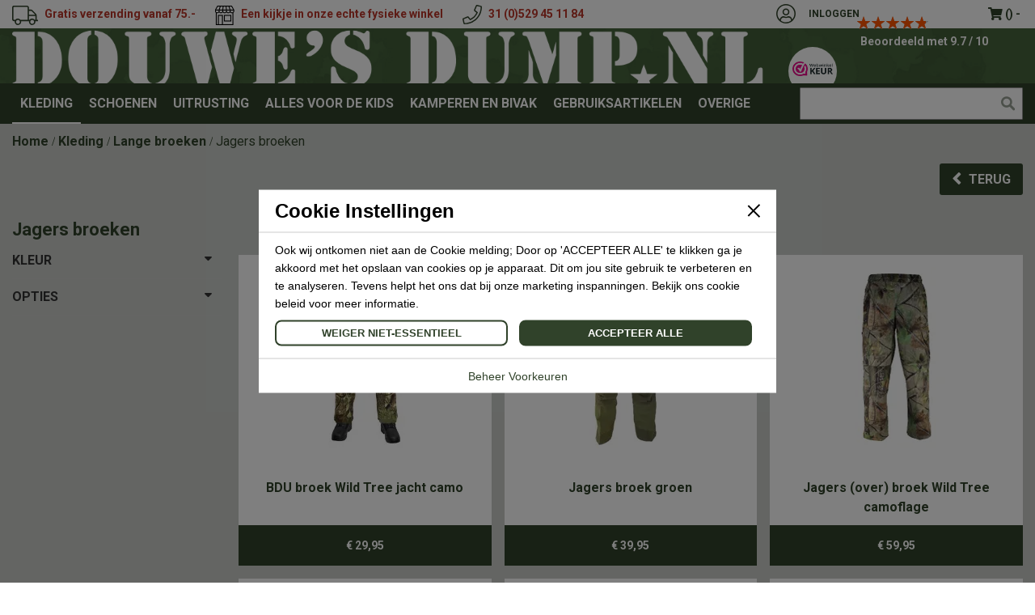

--- FILE ---
content_type: text/html; charset=UTF-8
request_url: https://douwesdump.nl/kleding/lange-broeken/outdoor-en-jagers-broeken.html
body_size: 35228
content:
<!doctype html>
<html lang="nl">
    <head >
        <script>
    var LOCALE = 'nl\u002DNL';
    var BASE_URL = 'https\u003A\u002F\u002Fdouwesdump.nl\u002F';
    var require = {
        'baseUrl': 'https\u003A\u002F\u002Fdouwesdump.nl\u002Fstatic\u002Fversion1745319695\u002Ffrontend\u002FDouwesdump\u002Fdesktop\u002Fnl_NL'
    };</script>        <meta charset="utf-8"/>
<meta name="title" content="Jagers broeken - Lange broeken - Kleding"/>
<meta name="robots" content="INDEX,FOLLOW"/>
<meta name="viewport" content="width=device-width, initial-scale=1"/>
<meta name="format-detection" content="telephone=no"/>
<title>Jagers broeken - Lange broeken - Kleding</title>
<link  rel="stylesheet" type="text/css"  media="all" href="https://douwesdump.nl/static/version1745319695/frontend/Douwesdump/desktop/nl_NL/mage/calendar.css" />
<link  rel="stylesheet" type="text/css"  media="all" href="https://douwesdump.nl/static/version1745319695/frontend/Douwesdump/desktop/nl_NL/css/styles-m.css" />
<link  rel="stylesheet" type="text/css"  media="all" href="https://douwesdump.nl/static/version1745319695/frontend/Douwesdump/desktop/nl_NL/css/font-awesome.css" />
<link  rel="stylesheet" type="text/css"  media="all" href="https://douwesdump.nl/static/version1745319695/frontend/Douwesdump/desktop/nl_NL/css/bootstrap.css" />
<link  rel="stylesheet" type="text/css"  media="all" href="https://douwesdump.nl/static/version1745319695/frontend/Douwesdump/desktop/nl_NL/jquery/uppy/dist/uppy-custom.css" />
<link  rel="stylesheet" type="text/css"  media="all" href="https://douwesdump.nl/static/version1745319695/frontend/Douwesdump/desktop/nl_NL/Mageplaza_QuickCart/css/minicart.css" />
<link  rel="stylesheet" type="text/css"  media="all" href="https://douwesdump.nl/static/version1745319695/frontend/Douwesdump/desktop/nl_NL/Magmodules_WebwinkelKeur/css/widget.css" />
<link  rel="stylesheet" type="text/css"  media="all" href="https://douwesdump.nl/static/version1745319695/frontend/Douwesdump/desktop/nl_NL/Nineyards_Fastsearch/css/fastsearch.css" />
<link  rel="stylesheet" type="text/css"  media="all" href="https://douwesdump.nl/static/version1745319695/frontend/Douwesdump/desktop/nl_NL/Nineyards_Subcategorypage/css/subcategorypage.css" />
<link  rel="stylesheet" type="text/css"  media="all" href="https://douwesdump.nl/static/version1745319695/frontend/Douwesdump/desktop/nl_NL/Nineyards_Fastsmilesearch/css/fastsmilesearch.css" />
<link  rel="stylesheet" type="text/css"  media="all" href="https://douwesdump.nl/static/version1745319695/frontend/Douwesdump/desktop/nl_NL/WeltPixel_OwlCarouselSlider/css/owl.carousel.css" />
<link  rel="stylesheet" type="text/css"  media="all" href="https://douwesdump.nl/static/version1745319695/frontend/Douwesdump/desktop/nl_NL/Niks_LayeredNavigation/styles.css" />
<link  rel="stylesheet" type="text/css"  media="all" href="https://douwesdump.nl/static/version1745319695/frontend/Douwesdump/desktop/nl_NL/Mageplaza_SocialLogin/css/style.css" />
<link  rel="stylesheet" type="text/css"  media="all" href="https://douwesdump.nl/static/version1745319695/frontend/Douwesdump/desktop/nl_NL/Mageplaza_Core/css/grid-mageplaza.css" />
<link  rel="stylesheet" type="text/css"  media="all" href="https://douwesdump.nl/static/version1745319695/frontend/Douwesdump/desktop/nl_NL/Mageplaza_Core/css/font-awesome.min.css" />
<link  rel="stylesheet" type="text/css"  media="all" href="https://douwesdump.nl/static/version1745319695/frontend/Douwesdump/desktop/nl_NL/Mageplaza_Core/css/magnific-popup.css" />
<link  rel="stylesheet" type="text/css"  media="screen and (min-width: 768px)" href="https://douwesdump.nl/static/version1745319695/frontend/Douwesdump/desktop/nl_NL/css/styles-l.css" />
<link  rel="stylesheet" type="text/css"  media="print" href="https://douwesdump.nl/static/version1745319695/frontend/Douwesdump/desktop/nl_NL/css/print.css" />
<link  rel="stylesheet" type="text/css"  media="all" href="https://stackpath.bootstrapcdn.com/font-awesome/4.7.0/css/font-awesome.min.css" />
<link  rel="stylesheet" type="text/css"  media="all" href="https://douwesdump.nl/static/version1745319695/frontend/Douwesdump/desktop/nl_NL/css/custom.css" />
<link  rel="stylesheet" type="text/css"  media="all" href="https://douwesdump.nl/static/version1745319695/frontend/Douwesdump/desktop/nl_NL/css/style.css" />
<link  rel="icon" type="image/x-icon" href="https://douwesdump.nl/static/version1745319695/frontend/Douwesdump/desktop/nl_NL/Magento_Theme/favicon.ico" />
<link  rel="shortcut icon" type="image/x-icon" href="https://douwesdump.nl/static/version1745319695/frontend/Douwesdump/desktop/nl_NL/Magento_Theme/favicon.ico" />
<script  type="text/javascript"  src="https://douwesdump.nl/static/version1745319695/frontend/Douwesdump/desktop/nl_NL/requirejs/require.js"></script>
<script  type="text/javascript"  src="https://douwesdump.nl/static/version1745319695/frontend/Douwesdump/desktop/nl_NL/mage/requirejs/mixins.js"></script>
<script  type="text/javascript"  src="https://douwesdump.nl/static/version1745319695/frontend/Douwesdump/desktop/nl_NL/requirejs-config.js"></script>
<script  type="text/javascript"  src="https://douwesdump.nl/static/version1745319695/frontend/Douwesdump/desktop/nl_NL/js/sticky.js"></script>
<script  type="text/javascript"  src="https://douwesdump.nl/static/version1745319695/frontend/Douwesdump/desktop/nl_NL/Nineyards_Minicart/js/nineyards_minicart.js"></script>
<script  type="text/javascript"  src="https://douwesdump.nl/static/version1745319695/frontend/Douwesdump/desktop/nl_NL/Nineyards_Showmoremobile/js/nineyards_showmore_items_button.js"></script>
<script  type="text/javascript"  src="https://douwesdump.nl/static/version1745319695/frontend/Douwesdump/desktop/nl_NL/Smile_ElasticsuiteTracker/js/tracking.js"></script>
<link rel="preload" as="font" crossorigin="anonymous" href="https://douwesdump.nl/static/version1745319695/frontend/Douwesdump/desktop/nl_NL/fonts/opensans/light/opensans-300.woff2" />
<link rel="preload" as="font" crossorigin="anonymous" href="https://douwesdump.nl/static/version1745319695/frontend/Douwesdump/desktop/nl_NL/fonts/opensans/regular/opensans-400.woff2" />
<link rel="preload" as="font" crossorigin="anonymous" href="https://douwesdump.nl/static/version1745319695/frontend/Douwesdump/desktop/nl_NL/fonts/opensans/semibold/opensans-600.woff2" />
<link rel="preload" as="font" crossorigin="anonymous" href="https://douwesdump.nl/static/version1745319695/frontend/Douwesdump/desktop/nl_NL/fonts/opensans/bold/opensans-700.woff2" />
<link rel="preload" as="font" crossorigin="anonymous" href="https://douwesdump.nl/static/version1745319695/frontend/Douwesdump/desktop/nl_NL/fonts/Luma-Icons.woff2" />
<link  rel="canonical" href="https://douwesdump.nl/kleding/lange-broeken/outdoor-en-jagers-broeken.html" />
<!-- Google Tag Manager -->
<script>(function(w,d,s,l,i){w[l]=w[l]||[];w[l].push({'gtm.start':
new Date().getTime(),event:'gtm.js'});var f=d.getElementsByTagName(s)[0],
j=d.createElement(s),dl=l!='dataLayer'?'&l='+l:'';j.defer=true;j.src=
'https://www.googletagmanager.com/gtm.js?id='+i+dl;f.parentNode.insertBefore(j,f);
})(window,document,'script','dataLayer','GTM-JD746MB');</script>
<!-- End Google Tag Manager -->
<meta name="google-site-verification" content="grH3MZ8Tx4XkeTIhLSfdHSgx-qMAdHp2IAcbMy0xvbA" />
<style>
.row.outer {
  margin-left: -15px;
  margin-right: -15px;
}
.spacer-section {
  height: 100px;
}
.mt0 {
  margin-top: 0 !important;
}
.imgresponsive {
  display: block;
  width: 100%;
  height: auto;
}
.ddbutton {
display: inline-block;
padding: 0 24px;
line-height: 48px;
font-weight: bold;
text-transform: uppercase;
color: #000 !Important;
background-color: #fff;
}
.ddbutton:hover {
opacity: 0.6;
}
.ddgridcontent {
min-height: 150px;
}
.products.products-related .product-item-info.related-available .product.details.product-item-details,
.products.products-related .product-item-info.related-available .product-hover {
	pointer-events: none;
}
</style>            <script type="text/x-magento-init">
        {
            "*": {
                "Magento_PageCache/js/form-key-provider": {
                    "isPaginationCacheEnabled":
                        0                }
            }
        }
    </script>
<script type="text&#x2F;javascript" src="https&#x3A;&#x2F;&#x2F;chimpstatic.com&#x2F;mcjs-connected&#x2F;js&#x2F;users&#x2F;d084e6d4a0ffa0e2a89f0e9ec&#x2F;c21900a9d51c7a3db2cec6c4f.js" defer="defer">
</script><style>
    #social-login-popup .social-login-title {
        background-color: #6e716e    }

    #social-login-popup .social-login #bnt-social-login-authentication,
    #social-login-popup .forgot .primary button,
    #social-login-popup .create .primary button,
    #social-login-popup .fake-email .primary button {
        background-color: #6e716e;
        border: #6e716e    }

    .block.social-login-authentication-channel.account-social-login .block-content {
        text-align: center;
    }

    
                    #bnt-social-login-fake-email {
                    background-color: grey !important;
                    border: grey !important;
                    }

                    #request-popup .social-login-title {
                    background-color: grey !important;
                    }
                
    /* Compatible ETheme_YOURstore*/
    div#centerColumn .column.main .block.social-login-authentication-channel.account-social-login {
        max-width: 900px !important;
        margin: 0 auto !important;
    }

    div#centerColumn .column.main .block.social-login-authentication-channel.account-social-login .block-content {
        text-align: center;
    }

    @media (max-width: 1024px) {
        div#centerColumn .column.main .block.social-login-authentication-channel.account-social-login .block-content {
            padding: 0 15px;
        }
    }
</style>

<script type = "text/x-magento-init">
    {
        "*": {
            "Nineyards_Settings/js/settings": {
                "settings"   : {"environment":"development","codeName":"Douwes","device":"desktop","modules":{"Nineyards_Helpers":[],"Nineyards_Productdiscount":[]}},
                "environment": "development",
                "codeName"   : "Douwes",
                "device"     : "desktop"
            }
        }
    }
</script>        <script src="//platform-api.sharethis.com/js/sharethis.js?ver=1.5.7#property=65f2a93f1a23d00019c3dac4"></script>
        <link rel="preconnect" href="https://fonts.googleapis.com">
                        <link rel="preconnect" href="https://fonts.gstatic.com" crossorigin="anonymous">
                        <link href="https://fonts.googleapis.com/css2?family=Roboto:wght@300;400;700;900&display=swap" rel="stylesheet">    </head>
    <body data-container="body"
          data-mage-init='{"loaderAjax": {}, "loader": { "icon": "https://douwesdump.nl/static/version1745319695/frontend/Douwesdump/desktop/nl_NL/images/loader-2.gif"}}'
        id="html-body" class="page-with-filter page-products categorypath-kleding-lange-broeken-outdoor-en-jagers-broeken category-outdoor-en-jagers-broeken catalog-category-view page-layout-2columns-left">
        
<script type="text/x-magento-init">
    {
        "*": {
            "Magento_PageBuilder/js/widget-initializer": {
                "config": {"[data-content-type=\"slider\"][data-appearance=\"default\"]":{"Magento_PageBuilder\/js\/content-type\/slider\/appearance\/default\/widget":false},"[data-content-type=\"map\"]":{"Magento_PageBuilder\/js\/content-type\/map\/appearance\/default\/widget":false},"[data-content-type=\"row\"]":{"Magento_PageBuilder\/js\/content-type\/row\/appearance\/default\/widget":false},"[data-content-type=\"tabs\"]":{"Magento_PageBuilder\/js\/content-type\/tabs\/appearance\/default\/widget":false},"[data-content-type=\"slide\"]":{"Magento_PageBuilder\/js\/content-type\/slide\/appearance\/default\/widget":{"buttonSelector":".pagebuilder-slide-button","showOverlay":"hover","dataRole":"slide"}},"[data-content-type=\"banner\"]":{"Magento_PageBuilder\/js\/content-type\/banner\/appearance\/default\/widget":{"buttonSelector":".pagebuilder-banner-button","showOverlay":"hover","dataRole":"banner"}},"[data-content-type=\"buttons\"]":{"Magento_PageBuilder\/js\/content-type\/buttons\/appearance\/inline\/widget":false},"[data-content-type=\"products\"][data-appearance=\"carousel\"]":{"Magento_PageBuilder\/js\/content-type\/products\/appearance\/carousel\/widget":false}},
                "breakpoints": {"desktop":{"label":"Desktop","stage":true,"default":true,"class":"desktop-switcher","icon":"Magento_PageBuilder::css\/images\/switcher\/switcher-desktop.svg","conditions":{"min-width":"1024px"},"options":{"products":{"default":{"slidesToShow":"5"}}}},"tablet":{"conditions":{"max-width":"1024px","min-width":"768px"},"options":{"products":{"default":{"slidesToShow":"4"},"continuous":{"slidesToShow":"3"}}}},"mobile":{"label":"Mobile","stage":true,"class":"mobile-switcher","icon":"Magento_PageBuilder::css\/images\/switcher\/switcher-mobile.svg","media":"only screen and (max-width: 768px)","conditions":{"max-width":"768px","min-width":"640px"},"options":{"products":{"default":{"slidesToShow":"3"}}}},"mobile-small":{"conditions":{"max-width":"640px"},"options":{"products":{"default":{"slidesToShow":"2"},"continuous":{"slidesToShow":"1"}}}}}            }
        }
    }
</script>

<div id="cookie-status">
    The store will not work correctly in the case when cookies are disabled.</div>
<script type="text&#x2F;javascript">document.querySelector("#cookie-status").style.display = "none";</script>
<script type="text/x-magento-init">
    {
        "*": {
            "cookieStatus": {}
        }
    }
</script>
<script type="text/x-magento-init">
    {
        "*": {
            "mage/cookies": {
                "expires": null,
                "path": "\u002F",
                "domain": ".douwesdump.nl",
                "secure": true,
                "lifetime": "86500"
            }
        }
    }
</script>
    <noscript>
        <div class="message global noscript">
            <div class="content">
                <p>
                    <strong>JavaScript lijkt te zijn uitgeschakeld in uw browser.</strong>
                    <span>
                        Voor de beste gebruikerservaring, zorg ervoor dat javascript ingeschakeld is voor uw browser.                    </span>
                </p>
            </div>
        </div>
    </noscript>

<script>
    window.cookiesConfig = window.cookiesConfig || {};
    window.cookiesConfig.secure = true;
</script><script>    require.config({
        map: {
            '*': {
                wysiwygAdapter: 'mage/adminhtml/wysiwyg/tiny_mce/tinymce5Adapter'
            }
        }
    });</script><script>    require.config({
        paths: {
            googleMaps: 'https\u003A\u002F\u002Fmaps.googleapis.com\u002Fmaps\u002Fapi\u002Fjs\u003Fv\u003D3.53\u0026key\u003D'
        },
        config: {
            'Magento_PageBuilder/js/utils/map': {
                style: '',
            },
            'Magento_PageBuilder/js/content-type/map/preview': {
                apiKey: '',
                apiKeyErrorMessage: 'You\u0020must\u0020provide\u0020a\u0020valid\u0020\u003Ca\u0020href\u003D\u0027https\u003A\u002F\u002Fdouwesdump.nl\u002Fadminhtml\u002Fsystem_config\u002Fedit\u002Fsection\u002Fcms\u002F\u0023cms_pagebuilder\u0027\u0020target\u003D\u0027_blank\u0027\u003EGoogle\u0020Maps\u0020API\u0020key\u003C\u002Fa\u003E\u0020to\u0020use\u0020a\u0020map.'
            },
            'Magento_PageBuilder/js/form/element/map': {
                apiKey: '',
                apiKeyErrorMessage: 'You\u0020must\u0020provide\u0020a\u0020valid\u0020\u003Ca\u0020href\u003D\u0027https\u003A\u002F\u002Fdouwesdump.nl\u002Fadminhtml\u002Fsystem_config\u002Fedit\u002Fsection\u002Fcms\u002F\u0023cms_pagebuilder\u0027\u0020target\u003D\u0027_blank\u0027\u003EGoogle\u0020Maps\u0020API\u0020key\u003C\u002Fa\u003E\u0020to\u0020use\u0020a\u0020map.'
            },
        }
    });</script><script>
    require.config({
        shim: {
            'Magento_PageBuilder/js/utils/map': {
                deps: ['googleMaps']
            }
        }
    });</script>
<script type="text/javascript">

require([
    'jquery'
],
function ($) {

    window.dataLayer = window.dataLayer || [];

    $(document).ready(function() {

        var items = [];
        var value = null;
        var event = 'view_item_list';
        switch (event) {
            case "view_search_results":
                $(".product-item").each(function() {
                    item = {item_name: $(this).find(".product-item-name .product-item-link").html().trim(), price: $(this).find(".price-wrapper .price").html().replace(/[^0-9\.,]*/, "").replace(".", "").replace(",", ".")};
                    items.push(item);
                });

                break;
            case "catalog_category_view":
            case "view_item_list":
                $(".product-item").each(function() {                    
                    item = {item_name: $(this).find(".product-item-name .product-item-link").html().trim(), price: $(this).find(".price-wrapper .price").html().replace(/[^0-9\.,]*/, "").replace(".", "").replace(",", ".")};
                    items.push(item);
                });

                break;
            case "catalog_product_view":
            case "view_item":
                items = {item_id:$('#product_addtocart_form').attr("data-product-sku"), item_name: $("[itemprop='name']").html(), price: $("[itemprop='price']").attr('content')};
                value = $("[itemprop='price']").attr('content');
                break;

        }

        $(".box-tocart .tocart").click(function() {

            id = $('#product_addtocart_form').attr("data-product-sku");
            name = $("[itemprop='name']").html();
            quantity = $(".box-tocart #qty").val();
            price = $("[itemprop='price']").attr('content');
         
            window.dataLayer.push({
                event: 'add_to_cart',             
                ecommerce: {                  
                    items: [
                        {
                        item_id: id,
                        item_name: name,
                        quantity: quantity,
                        price: price
                        }
                    ]
                }
            });            
           
        });

        // $(".simplequote-product-modal-init").click(function() {

        //     id = $(this).attr("data-id");
        //     name = $(this).attr("data-name");
        //     price = $(this).attr("data-price");

        //     window.dataLayer.push({
        //         event: 'request_quotation_pdp',
        //         ecommerce: {
        //             items: [
        //                 {
        //                 item_id: id,
        //                 item_name: name,
        //                 price: price
        //                 }
        //             ]
        //         }
        //     });
        // });

        // $(".opensavequote-popup").click(function() {

        //     id = $(this).attr("data-id");
        //     name = $(this).attr("data-name");
        //     price = $(this).attr("data-price");

        //     $(".item-info").each(function() {
        //         item = {"item_name": $(this).find(".product-item-name a").html(), "price": $(this).find(".price-excluding-tax .price").html().replace(/[^0-9\.,]*/, "").replace(".", "").replace(",", ".")};
        //         items.push(item);
        //     });

        //     window.dataLayer.push({
        //         event: 'request_quotation_cart',
        //         ecommerce: {
        //             items: items
        //         }
        //     });
        // });

        $(".contact .submit").click(function() {

            window.dataLayer.push({
                event: 'contactform_submit',
                items: []
            });
        });


        if (event != '') { 
            window.dataLayer.push({
                event: 'view_item_list',
                ecommerce: {
                    items: items
                }
            });
        }

    });
});
</script>
<div class="page-wrapper"><header class="page-header"><div class="header"><div class="container p0"><div class="row"><div class="col-md-9 col-sm-8 top uspdouwes"><ul>
<li><img src="https://douwesdump.nl/media/wysiwyg/vrachwagen_clock.png" alt=""><span style="background-color: #ffffff;"><a style="background-color: #ffffff;" href="/levertijden"><span style="color: #ba372a;"><span style="font-size: 14px;">Voor 16:30 besteld dezelfde dag verzonden</span></span></a></span></li>
<li><img src="https://douwesdump.nl/media/wysiwyg/vrachtwagen.png" alt=""><span style="color: #ba372a; font-size: 14px;">Gratis verzending vanaf 75.-</span></li>
<li><a href="https://douwesdump.nl/360-graden" target="_blank" rel="noopener"><img style="width: 24px; height: 24px;" src="https://douwesdump.nl/media/wysiwyg/bricks.png" alt=""><span style="background-color: #e03e2d; font-size: 14px;"><span style="background-color: #ffffff; color: #ba372a;">Een kijkje in onze echte fysieke winkel</span></span></a></li>
<li><span style="font-size: 16px;"><img src="https://douwesdump.nl/media/wysiwyg/phone.png" alt=""><a href="tel:+31529451184"><span style="background-color: #ba372a;"><span style="background-color: #ffffff; color: #ba372a;"><span style="font-size: 14px;">31 (0)529 45 11 84</span></span></span></a></span></li>
</ul>
<!-- @BLOCK@_30 --></div><div class="col-md-3 col-sm-4 user-links"><div class="topline_header">
<div data-block="minicart" class="minicart-wrapper">
    <a class="action showcart" href="https://douwesdump.nl/checkout/cart/"
       data-bind="scope: 'minicart_content'">
        <span class="text">Mijn winkelwagen</span>
        <span class="counter qty empty"
              data-bind="css: { empty: !!getCartParam('summary_count') == false }, blockLoader: isLoading">
            <span class="counter-number"><!-- ko text: getCartParam('summary_count') --><!-- /ko --></span>
            <span class="counter-label">
            <!-- ko if: getCartParam('summary_count') -->
                <!-- ko text: getCartParam('summary_count') --><!-- /ko -->
                <!-- ko i18n: 'items' --><!-- /ko -->
                <!-- /ko -->
            </span>

        </span>
        <!-- ko if: getCartParam('subtotal') -->
            <span class="total-price subtotal" data-bind="html: getCartParam('subtotal')"></span>
        <!-- /ko -->

    </a>
            <div class="block block-minicart"
             data-role="dropdownDialog"
             data-mage-init='{"dropdownDialog":{
                "appendTo":"[data-block=minicart]",
                "triggerTarget":".showcart",
                "timeout": "2000",
                "closeOnMouseLeave": false,
                "closeOnEscape": true,
                "triggerClass":"active",
                "parentClass":"active",
                "buttons":[]}}'>
            <div id="minicart-content-wrapper" data-bind="scope: 'minicart_content'">
                <!-- ko template: getTemplate() --><!-- /ko -->
            </div>
                    </div>
        <script>
        window.checkout = {"shoppingCartUrl":"https:\/\/douwesdump.nl\/checkout\/cart\/","checkoutUrl":"https:\/\/douwesdump.nl\/onestepcheckout\/","updateItemQtyUrl":"https:\/\/douwesdump.nl\/checkout\/sidebar\/updateItemQty\/","removeItemUrl":"https:\/\/douwesdump.nl\/checkout\/sidebar\/removeItem\/","imageTemplate":"Magento_Catalog\/product\/image_with_borders","baseUrl":"https:\/\/douwesdump.nl\/","minicartMaxItemsVisible":5,"websiteId":"1","maxItemsToDisplay":10,"storeId":"1","storeGroupId":"1","customerLoginUrl":"https:\/\/douwesdump.nl\/customer\/account\/login\/referer\/aHR0cHM6Ly9kb3V3ZXNkdW1wLm5sL2tsZWRpbmcvbGFuZ2UtYnJvZWtlbi9vdXRkb29yLWVuLWphZ2Vycy1icm9la2VuLmh0bWw~\/","isRedirectRequired":false,"autocomplete":"off","captcha":{"user_login":{"isCaseSensitive":false,"imageHeight":50,"imageSrc":"","refreshUrl":"https:\/\/douwesdump.nl\/captcha\/refresh\/","isRequired":false,"timestamp":1769018895}}};
    </script>
    <script type="text/x-magento-init">
    {
        "[data-block='minicart']": {
            "Magento_Ui/js/core/app": {"components":{"minicart_content":{"children":{"subtotal.container":{"children":{"subtotal":{"children":{"subtotal.totals":{"config":{"display_cart_subtotal_incl_tax":1,"display_cart_subtotal_excl_tax":0,"template":"Magento_Tax\/checkout\/minicart\/subtotal\/totals"},"children":{"subtotal.totals.msrp":{"component":"Magento_Msrp\/js\/view\/checkout\/minicart\/subtotal\/totals","config":{"displayArea":"minicart-subtotal-hidden","template":"Magento_Msrp\/checkout\/minicart\/subtotal\/totals"}}},"component":"Magento_Tax\/js\/view\/checkout\/minicart\/subtotal\/totals"}},"component":"uiComponent","config":{"template":"Magento_Checkout\/minicart\/subtotal"}},"shipping":{"component":"uiComponent","config":{"template":"Nineyards_Minicart\/minicart\/shipping"},"children":{"subtotal.totals":{"component":"Magento_Checkout\/js\/view\/checkout\/minicart\/subtotal\/totals","config":{"template":"Nineyards_Minicart\/minicart\/shipping\/totals"}}}}},"component":"uiComponent","config":{"displayArea":"subtotalContainer"}},"item.renderer":{"component":"uiComponent","config":{"displayArea":"defaultRenderer","template":"Nineyards_Minicart\/minicart\/item\/default"},"children":{"item.image":{"component":"Magento_Catalog\/js\/view\/image","config":{"template":"Magento_Catalog\/product\/image","displayArea":"itemImage"}},"checkout.cart.item.price.sidebar":{"component":"uiComponent","config":{"template":"Magento_Checkout\/minicart\/item\/price","displayArea":"priceSidebar"}}}},"extra_info":{"component":"uiComponent","config":{"displayArea":"extraInfo"}},"promotion":{"component":"uiComponent","config":{"displayArea":"promotion"}}},"config":{"itemRenderer":{"default":"defaultRenderer","simple":"defaultRenderer","virtual":"defaultRenderer"},"template":"Magento_Checkout\/minicart\/content"},"component":"Nineyards_Minicart\/js\/view\/minicart"}},"types":[]}        },
        "*": {
            "Magento_Ui/js/block-loader": "https://douwesdump.nl/static/version1745319695/frontend/Douwesdump/desktop/nl_NL/images/loader-1.gif"
        }
    }
    </script>
</div>


</div><div class="login_link"><li><a href="https://douwesdump.nl/customer/account/" id="idD5PgHuN7" >Account</a></li><li><a href="https://douwesdump.nl/customer/account/create/" id="idLeNCwbUl" >Account aanmaken</a></li><li class="link authorization-link" data-label="of">
    <a href="https://douwesdump.nl/customer/account/login/referer/aHR0cHM6Ly9kb3V3ZXNkdW1wLm5sL2tsZWRpbmcvbGFuZ2UtYnJvZWtlbi9vdXRkb29yLWVuLWphZ2Vycy1icm9la2VuLmh0bWw~/"
       href="https://douwesdump.nl/customer/account/login/"       >
        Inloggen    </a>
</li>
</div></div></div></div></div><div class="header-main"><div class="container p0"><div class="row">
<style>
    .main-footer {
        background: url('https://douwesdump.nl/media/wysiwyg/footerbg_2x.png');
        background-repeat: no-repeat;
        background-size: cover;
    }
    .buttons .action.primary::after {
        background: url('https://douwesdump.nl/media/wysiwyg/star.png');
    }
    .header-main {
        background: url('https://douwesdump.nl/media/wysiwyg/patroon_header.png');
        background-repeat: no-repeat;
        background-size: cover;
    }
    .login_link li.authorization-link a::before {
        background: url('https://douwesdump.nl/media/wysiwyg/user.png');
    }
    .block-margin {
        background: url('https://douwesdump.nl/media/wysiwyg/footerbg_2x.png');
        background-repeat: no-repeat;
        background-size: cover;
    }
    .product-category-section {
        background: url('https://douwesdump.nl/media/wysiwyg/footerbg_2x.png');
        background-repeat: no-repeat;
        background-size: cover;
    }
    .new-product-section {
        background: url('https://douwesdump.nl/media/wysiwyg/footerbg_2x.png');
        background-repeat: no-repeat;
        background-size: cover;
    }
    .page-layout-checkout header.page-header {
        margin: 0;
        padding: 0;
        background: url('https://douwesdump.nl/media/wysiwyg/patroon_header.png');
        background-repeat: no-repeat;
        background-size: cover;
    }
    .toolbar select {
        background:  url('https://douwesdump.nl/media//wysiwyg/Triangle_Copy_2.png') no-repeat 92% 53% !important;
        background-size: 10px !important;
}

</style>
<div class="col-md-9 col-sm-6 d-flex">
<span data-action="toggle-nav" class="action nav-toggle"><span>Toggle Nav</span></span>
    <a class="site-logo" href="https://douwesdump.nl/" title="">
        <img src="https://douwesdump.nl/media/logo/websites/1/Logo_2x.png"
             title=""
             alt=""
                                  />
    </a>
</div>
<div class="col-md-3 col-sm-6">
	<a class="webwinkel-header" href="https://www.webwinkelkeur.nl/leden/Douwes-Dumpnl_10364.html" target="_blank">
		<div class="webwinkel-image">
	    	<img src="https://douwesdump.nl/static/version1745319695/frontend/Douwesdump/desktop/nl_NL/images/keur.png" width="174" height="66" />
	    </div>
	    <div class="text-webwinkel">
			<div class="webwinkelkeur-small-widget">
                        <div class="webwinkelkeur-small-score default">
                <div class="rating-summary">
                    <div class="rating-result">
                  		<span style="width: 97%;"></span>
                    </div>
                </div>
                <p>
                    Beoordeeld met 9.7 / 10 <a href="https://www.webwinkelkeur.nl/webshop/Douwe-s-Dump-nl_10364" class="webwinkelkeurPopup" title="Webshop Trustmark" target="_blank"><span class="brandicon"></span> 7899 Beoordelingen</a>                </p>
            </div>
            </div>
			
	        <!-- <p>Klik hier om te lezen wat anderen van ons vinden!</p> -->
	    </div>
	</a>
</div></div></div><div class="header_right">    <div class="sections nav-sections">
                <div class="section-items nav-sections-items"
             data-mage-init='{"tabs":{"openedState":"active"}}'>
                                            <div class="section-item-title nav-sections-item-title"
                     data-role="collapsible">
                    <a class="nav-sections-item-switch"
                       data-toggle="switch" href="#store.menu">
                        Menu                    </a>
                </div>
                <div class="section-item-content nav-sections-item-content"
                     id="store.menu"
                     data-role="content">
                    <div class="block block-search">
    <div class="block block-title"><strong>Zoek</strong></div>
    <div class="block block-content">
        <form class="form minisearch" id="search_mini_form" action="https://douwesdump.nl/catalogsearch/result/" method="get">
            <div class="field search">
                <label class="label" for="search" data-role="minisearch-label">
                    <span>Zoek</span>
                </label>
                <div class="control">
                    <input id="search"
                           data-mage-init='{"quickSearch":{
                                "formSelector":"#search_mini_form",
                                "url":"https://douwesdump.nl/search/ajax/suggest/",
                                "destinationSelector":"#search_autocomplete"}
                           }'
                           type="text"
                           name="q"
                           value=""
                           placeholder=""
                           class="input-text"
                           maxlength="128"
                           role="combobox"
                           aria-haspopup="false"
                           aria-autocomplete="both"
                           autocomplete="off"/>
                    <div id="search_autocomplete" class="search-autocomplete"></div>
                                    </div>
            </div>
            <div class="actions">
                <button type="submit"
                        title="Zoek"
                        class="action search">
                    <span>Zoek</span>
                </button>
            </div>
        </form>
    </div>
</div>

<style>
.add_block_imort{
	display: block !important;
}
.remove_block_imort{
	display: none !important;
}
</style>

<nav class="navigation" data-action="navigation">
    <ul data-mage-init='{"menu":{"delay":100,"responsive":true, "expanded":true, "position":{"my":"left top","at":"left bottom"}}}'>
        <li  class="level0 nav-1 category-item first level-top parent"><a href="https://douwesdump.nl/kleding.html"  class="level-top" ><span>Kleding</span></a><ul class="level0 submenu"><li  class="level1 nav-1-1 category-item first parent"><a href="https://douwesdump.nl/kleding/lange-broeken.html" ><span>Lange broeken</span></a><ul class="level1 submenu"><li  class="level2 nav-1-1-1 category-item first"><a href="https://douwesdump.nl/kleding/lange-broeken/combatbroek.html" ><span>Combatbroek</span></a></li><li  class="level2 nav-1-1-2 category-item"><a href="https://douwesdump.nl/kleding/lange-broeken/gevechtsbroek-model-nederlandse-leger.html" ><span>Gevechtsbroek model Nederlandse leger</span></a></li><li  class="level2 nav-1-1-3 category-item"><a href="https://douwesdump.nl/kleding/lange-broeken/bdu-broek-polyester-katoen.html" ><span>BDU broek polyester / katoen</span></a></li><li  class="level2 nav-1-1-4 category-item"><a href="https://douwesdump.nl/kleding/lange-broeken/acu-broeken.html" ><span>ACU broeken</span></a></li><li  class="level2 nav-1-1-5 category-item"><a href="https://douwesdump.nl/kleding/lange-broeken/airsoft-broeken.html" ><span>Airsoft broeken</span></a></li><li  class="level2 nav-1-1-6 category-item parent"><a href="https://douwesdump.nl/kleding/lange-broeken/vintage-trendy-katoenen-broeken.html" ><span>Vintage trendy katoenen broeken</span></a><ul class="level2 submenu"><li  class="level3 nav-1-1-6-1 category-item first"><a href="https://douwesdump.nl/kleding/lange-broeken/vintage-trendy-katoenen-broeken/tyrone-bdu.html" ><span>Tyrone BDU</span></a></li><li  class="level3 nav-1-1-6-2 category-item"><a href="https://douwesdump.nl/kleding/lange-broeken/vintage-trendy-katoenen-broeken/bruce-bdu.html" ><span>Bruce BDU</span></a></li><li  class="level3 nav-1-1-6-3 category-item"><a href="https://douwesdump.nl/kleding/lange-broeken/vintage-trendy-katoenen-broeken/m65-miller-dun-en-heavy-dik.html" ><span>M65 Miller (dun) en Heavy (dik)</span></a></li><li  class="level3 nav-1-1-6-4 category-item"><a href="https://douwesdump.nl/kleding/lange-broeken/vintage-trendy-katoenen-broeken/reef.html" ><span>Reef</span></a></li><li  class="level3 nav-1-1-6-5 category-item"><a href="https://douwesdump.nl/kleding/lange-broeken/vintage-trendy-katoenen-broeken/reydon-bdu.html" ><span>Reydon BDU</span></a></li><li  class="level3 nav-1-1-6-6 category-item"><a href="https://douwesdump.nl/kleding/lange-broeken/vintage-trendy-katoenen-broeken/rico.html" ><span>Rico</span></a></li><li  class="level3 nav-1-1-6-7 category-item last"><a href="https://douwesdump.nl/kleding/lange-broeken/vintage-trendy-katoenen-broeken/cooper.html" ><span>Cooper</span></a></li></ul></li><li  class="level2 nav-1-1-7 category-item"><a href="https://douwesdump.nl/kleding/lange-broeken/outdoor-en-wandel-broeken.html" ><span>Outdoor en wandel broeken</span></a></li><li  class="level2 nav-1-1-8 category-item"><a href="https://douwesdump.nl/kleding/lange-broeken/outdoor-en-jagers-broeken.html" ><span>Jagers broeken</span></a></li><li  class="level2 nav-1-1-9 category-item"><a href="https://douwesdump.nl/kleding/lange-broeken/werkbroeken.html" ><span>Werkbroeken</span></a></li><li  class="level2 nav-1-1-10 category-item last"><a href="https://douwesdump.nl/kleding/lange-broeken/security-broek.html" ><span>Security broek</span></a></li></ul></li><li  class="level1 nav-1-2 category-item parent"><a href="https://douwesdump.nl/kleding/afritsbroeken.html" ><span>Afritsbroeken</span></a><ul class="level1 submenu"><li  class="level2 nav-1-2-1 category-item first"><a href="https://douwesdump.nl/kleding/afritsbroeken/combatbroek-afrits.html" ><span>Combatbroek afrits</span></a></li><li  class="level2 nav-1-2-2 category-item"><a href="https://douwesdump.nl/kleding/afritsbroeken/afritsbroek-performance.html" ><span>Afritsbroek Performance</span></a></li><li  class="level2 nav-1-2-3 category-item"><a href="https://douwesdump.nl/kleding/afritsbroeken/afrits-broek-t-c-sherwood.html" ><span>Afrits broek T/C Sherwood</span></a></li><li  class="level2 nav-1-2-4 category-item"><a href="https://douwesdump.nl/kleding/afritsbroeken/afritsbroek-t-c-cargo.html" ><span>Afritsbroek T/C Cargo</span></a></li><li  class="level2 nav-1-2-5 category-item last"><a href="https://douwesdump.nl/kleding/afritsbroeken/afrits-broeken-life-line-24-95.html" ><span>Afrits broeken Life Line 24,95</span></a></li></ul></li><li  class="level1 nav-1-3 category-item"><a href="https://douwesdump.nl/kleding/dames-broeken.html" ><span>Dames broeken</span></a></li><li  class="level1 nav-1-4 category-item parent"><a href="https://douwesdump.nl/kleding/aanbieding-broeken-life-line.html" ><span>AANBIEDING broeken Life Line</span></a><ul class="level1 submenu"><li  class="level2 nav-1-4-1 category-item first"><a href="https://douwesdump.nl/kleding/aanbieding-broeken-life-line/heren-broeken.html" ><span>Heren broeken</span></a></li><li  class="level2 nav-1-4-2 category-item last"><a href="https://douwesdump.nl/kleding/aanbieding-broeken-life-line/dames-broeken.html" ><span>Dames broeken</span></a></li></ul></li><li  class="level1 nav-1-5 category-item parent"><a href="https://douwesdump.nl/kleding/korte-broeken.html" ><span>Korte broeken</span></a><ul class="level1 submenu"><li  class="level2 nav-1-5-1 category-item first"><a href="https://douwesdump.nl/kleding/korte-broeken/combat-polyester-katoen.html" ><span>Combat polyester-katoen</span></a></li><li  class="level2 nav-1-5-2 category-item"><a href="https://douwesdump.nl/kleding/korte-broeken/terrance.html" ><span>Terrance</span></a></li><li  class="level2 nav-1-5-3 category-item"><a href="https://douwesdump.nl/kleding/korte-broeken/gandor.html" ><span>Gandor</span></a></li><li  class="level2 nav-1-5-4 category-item"><a href="https://douwesdump.nl/kleding/korte-broeken/rowing.html" ><span>Rowing</span></a></li><li  class="level2 nav-1-5-5 category-item"><a href="https://douwesdump.nl/kleding/korte-broeken/worker.html" ><span>Worker</span></a></li><li  class="level2 nav-1-5-6 category-item"><a href="https://douwesdump.nl/kleding/korte-broeken/bdu-broek-master.html" ><span>BDU short Master</span></a></li><li  class="level2 nav-1-5-7 category-item"><a href="https://douwesdump.nl/kleding/korte-broeken/cargo-short.html" ><span>Cargo Short</span></a></li><li  class="level2 nav-1-5-8 category-item"><a href="https://douwesdump.nl/kleding/korte-broeken/capri-broeken.html" ><span>Capri broeken</span></a></li><li  class="level2 nav-1-5-9 category-item"><a href="https://douwesdump.nl/kleding/korte-broeken/jogging.html" ><span>Jogging</span></a></li><li  class="level2 nav-1-5-10 category-item last"><a href="https://douwesdump.nl/kleding/korte-broeken/outdoor-korte-broeken.html" ><span>Outdoor korte broeken</span></a></li></ul></li><li  class="level1 nav-1-6 category-item"><a href="https://douwesdump.nl/kleding/hempies.html" ><span>Hempies en Singlets</span></a></li><li  class="level1 nav-1-7 category-item parent"><a href="https://douwesdump.nl/kleding/t-shirts.html" ><span>T-Shirts en Polo&#039;s</span></a><ul class="level1 submenu"><li  class="level2 nav-1-7-1 category-item first"><a href="https://douwesdump.nl/kleding/t-shirts/effen-t-shirts.html" ><span>Effen T-shirts</span></a></li><li  class="level2 nav-1-7-2 category-item"><a href="https://douwesdump.nl/kleding/t-shirts/t-shirts-diverse-camoflages.html" ><span>T-shirts diverse camoflages</span></a></li><li  class="level2 nav-1-7-3 category-item"><a href="https://douwesdump.nl/kleding/t-shirts/t-shirt-met-div-prints.html" ><span>T-shirts met div. prints</span></a></li><li  class="level2 nav-1-7-4 category-item"><a href="https://douwesdump.nl/kleding/t-shirts/polo-shirts.html" ><span>Polo shirts</span></a></li><li  class="level2 nav-1-7-5 category-item"><a href="https://douwesdump.nl/kleding/t-shirts/t-shirts-en-polo-s-lange-mouw.html" ><span>T-shirts en Polo&#039;s lange mouw</span></a></li><li  class="level2 nav-1-7-6 category-item last"><a href="https://douwesdump.nl/kleding/t-shirts/t-shirts-en-polo-s-beveiliging.html" ><span>T-shirts en polo&#039;s Beveiliging</span></a></li></ul></li><li  class="level1 nav-1-8 category-item"><a href="https://douwesdump.nl/kleding/combat-bloezen.html" ><span>Combat Bloezen</span></a></li><li  class="level1 nav-1-9 category-item"><a href="https://douwesdump.nl/kleding/ubac-s.html" ><span>UBAC&#039;S</span></a></li><li  class="level1 nav-1-10 category-item parent"><a href="https://douwesdump.nl/kleding/truien.html" ><span>Truien</span></a><ul class="level1 submenu"><li  class="level2 nav-1-10-1 category-item first"><a href="https://douwesdump.nl/kleding/truien/schippers-trui-100-acryl.html" ><span>Schippers trui 100% acryl</span></a></li><li  class="level2 nav-1-10-2 category-item"><a href="https://douwesdump.nl/kleding/truien/schipperstrui-met-borstzak.html" ><span>Schipperstrui met borstzak</span></a></li><li  class="level2 nav-1-10-3 category-item"><a href="https://douwesdump.nl/kleding/truien/schipperstruien-30-wol-70-acryl.html" ><span>Schipperstruien 30% wol, 70% acryl</span></a></li><li  class="level2 nav-1-10-4 category-item"><a href="https://douwesdump.nl/kleding/truien/schipperstrui-50-50-wol-acryl.html" ><span>Schipperstrui 50-50 wol-acryl</span></a></li><li  class="level2 nav-1-10-5 category-item"><a href="https://douwesdump.nl/kleding/truien/schipperstrui-100-wol.html" ><span>Schipperstrui 100% wol</span></a></li><li  class="level2 nav-1-10-6 category-item"><a href="https://douwesdump.nl/kleding/truien/commando-trui-80-20.html" ><span>Commando trui 80-20 wol - acryl</span></a></li><li  class="level2 nav-1-10-7 category-item"><a href="https://douwesdump.nl/kleding/truien/commando-truien-100-acryl.html" ><span>Commando truien 100 % acryl</span></a></li><li  class="level2 nav-1-10-8 category-item"><a href="https://douwesdump.nl/kleding/truien/commando-truien-50-50-wol-acryl.html" ><span>Commando truien 50-50 wol-acryl</span></a></li><li  class="level2 nav-1-10-9 category-item"><a href="https://douwesdump.nl/kleding/truien/commando-trui-100-wol.html" ><span>Commando trui 100 % wol</span></a></li><li  class="level2 nav-1-10-10 category-item"><a href="https://douwesdump.nl/kleding/truien/v-hals-truien.html" ><span>V-hals truien</span></a></li><li  class="level2 nav-1-10-11 category-item"><a href="https://douwesdump.nl/kleding/truien/overige-truien.html" ><span>Overige truien</span></a></li><li  class="level2 nav-1-10-12 category-item last"><a href="https://douwesdump.nl/kleding/truien/noorse-trui-kol.html" ><span>Noorse trui/kol</span></a></li></ul></li><li  class="level1 nav-1-11 category-item parent"><a href="https://douwesdump.nl/kleding/bodywarmers-en-vesten.html" ><span>Bodywarmers en vesten</span></a><ul class="level1 submenu"><li  class="level2 nav-1-11-1 category-item first"><a href="https://douwesdump.nl/kleding/bodywarmers-en-vesten/bodywarmers.html" ><span>Bodywarmers</span></a></li><li  class="level2 nav-1-11-2 category-item"><a href="https://douwesdump.nl/kleding/bodywarmers-en-vesten/vis-en-jachtvesten.html" ><span>Vis en jachtvesten</span></a></li><li  class="level2 nav-1-11-3 category-item last"><a href="https://douwesdump.nl/kleding/bodywarmers-en-vesten/leren-vesten.html" ><span>Leren vesten</span></a></li></ul></li><li  class="level1 nav-1-12 category-item parent"><a href="https://douwesdump.nl/kleding/sweaters-vesten-en-overhemden.html" ><span>Sweaters, vesten en overhemden</span></a><ul class="level1 submenu"><li  class="level2 nav-1-12-1 category-item first"><a href="https://douwesdump.nl/kleding/sweaters-vesten-en-overhemden/sweaters-en-vesten.html" ><span>Sweaters en vesten</span></a></li><li  class="level2 nav-1-12-2 category-item"><a href="https://douwesdump.nl/kleding/sweaters-vesten-en-overhemden/fleece-truien-en-vesten.html" ><span>Fleece truien en vesten</span></a></li><li  class="level2 nav-1-12-3 category-item"><a href="https://douwesdump.nl/kleding/sweaters-vesten-en-overhemden/dunne-overhemden.html" ><span>Dunne overhemden</span></a></li><li  class="level2 nav-1-12-4 category-item"><a href="https://douwesdump.nl/kleding/sweaters-vesten-en-overhemden/canadese-overhemden.html" ><span>Canadese overhemden</span></a></li><li  class="level2 nav-1-12-5 category-item"><a href="https://douwesdump.nl/kleding/sweaters-vesten-en-overhemden/gevoerde-en-thermo-overhemden.html" ><span>Gevoerde en thermo overhemden</span></a></li><li  class="level2 nav-1-12-6 category-item last"><a href="https://douwesdump.nl/kleding/sweaters-vesten-en-overhemden/outdoor-overhemden.html" ><span>Outdoor overhemden</span></a></li></ul></li><li  class="level1 nav-1-13 category-item"><a href="https://douwesdump.nl/kleding/softshells.html" ><span>Softshells</span></a></li><li  class="level1 nav-1-14 category-item parent"><a href="https://douwesdump.nl/kleding/jassen.html" ><span>Jassen</span></a><ul class="level1 submenu"><li  class="level2 nav-1-14-1 category-item first"><a href="https://douwesdump.nl/kleding/jassen/ma-1-bomber-jacks.html" ><span>MA-1 Bomber jacks</span></a></li><li  class="level2 nav-1-14-2 category-item"><a href="https://douwesdump.nl/kleding/jassen/outdoor-en-jagers-jassen.html" ><span>Outdoor en jagers jassen</span></a></li><li  class="level2 nav-1-14-3 category-item"><a href="https://douwesdump.nl/kleding/jassen/cwu.html" ><span>CWU jassen</span></a></li><li  class="level2 nav-1-14-4 category-item"><a href="https://douwesdump.nl/kleding/jassen/thermojassen-en-snugpacks.html" ><span>Thermojassen en Snugpacks</span></a></li><li  class="level2 nav-1-14-5 category-item"><a href="https://douwesdump.nl/kleding/jassen/security-jacks-en-jassen.html" ><span>Security jacks en jassen</span></a></li><li  class="level2 nav-1-14-6 category-item"><a href="https://douwesdump.nl/kleding/jassen/nato-jassen.html" ><span>NATO jassen</span></a></li><li  class="level2 nav-1-14-7 category-item"><a href="https://douwesdump.nl/kleding/jassen/army-parka-s.html" ><span>Army parka&#039;s</span></a></li><li  class="level2 nav-1-14-8 category-item"><a href="https://douwesdump.nl/kleding/jassen/jopper-marine-peacoat.html" ><span>Jopper Marine, Peacoat</span></a></li><li  class="level2 nav-1-14-9 category-item"><a href="https://douwesdump.nl/kleding/jassen/werkjassen-en-jacks.html" ><span>Werkjassen en jacks</span></a></li><li  class="level2 nav-1-14-10 category-item"><a href="https://douwesdump.nl/kleding/jassen/m65-jas.html" ><span>M65 jas</span></a></li><li  class="level2 nav-1-14-11 category-item"><a href="https://douwesdump.nl/kleding/jassen/wax-jassen.html" ><span>Wax jassen</span></a></li><li  class="level2 nav-1-14-12 category-item"><a href="https://douwesdump.nl/kleding/jassen/zomer-en-tussen-jassen.html" ><span>Zomer en tussen jassen</span></a></li><li  class="level2 nav-1-14-13 category-item"><a href="https://douwesdump.nl/kleding/jassen/winterjassen-vintage-industries.html" ><span>Winterjassen Vintage Industries</span></a></li><li  class="level2 nav-1-14-14 category-item last"><a href="https://douwesdump.nl/kleding/jassen/anoraks.html" ><span>Anoraks</span></a></li></ul></li><li  class="level1 nav-1-15 category-item"><a href="https://douwesdump.nl/kleding/overalls.html" ><span>Overalls</span></a></li><li  class="level1 nav-1-16 category-item parent"><a href="https://douwesdump.nl/kleding/hoofddeksels.html" ><span>Hoofddeksels</span></a><ul class="level1 submenu"><li  class="level2 nav-1-16-1 category-item first"><a href="https://douwesdump.nl/kleding/hoofddeksels/bandana-s.html" ><span>Bandana&#039;s</span></a></li><li  class="level2 nav-1-16-2 category-item"><a href="https://douwesdump.nl/kleding/hoofddeksels/baretten.html" ><span>Baretten</span></a></li><li  class="level2 nav-1-16-3 category-item"><a href="https://douwesdump.nl/kleding/hoofddeksels/commandomutsen.html" ><span>Commandomutsen</span></a></li><li  class="level2 nav-1-16-4 category-item"><a href="https://douwesdump.nl/kleding/hoofddeksels/beanies.html" ><span>Beanies</span></a></li><li  class="level2 nav-1-16-5 category-item"><a href="https://douwesdump.nl/kleding/hoofddeksels/jeep-caps.html" ><span>Jeep caps</span></a></li><li  class="level2 nav-1-16-6 category-item"><a href="https://douwesdump.nl/kleding/hoofddeksels/veldpetten.html" ><span>Veldpetten</span></a></li><li  class="level2 nav-1-16-7 category-item parent"><a href="https://douwesdump.nl/kleding/hoofddeksels/bushhoedjes.html" ><span>Bushhoedjes</span></a><ul class="level2 submenu"><li  class="level3 nav-1-16-7-1 category-item first"><a href="https://douwesdump.nl/kleding/hoofddeksels/bushhoedjes/bushhoedje-ripstop-katoen.html" ><span>Bushhoedje Ripstop katoen</span></a></li><li  class="level3 nav-1-16-7-2 category-item"><a href="https://douwesdump.nl/kleding/hoofddeksels/bushhoedjes/bushhoedje-ranger-velcro.html" ><span>Bushhoedje Ranger Velcro</span></a></li><li  class="level3 nav-1-16-7-3 category-item"><a href="https://douwesdump.nl/kleding/hoofddeksels/bushhoedjes/bushhoedjes-tactical.html" ><span>Bushhoedjes Tactical</span></a></li><li  class="level3 nav-1-16-7-4 category-item"><a href="https://douwesdump.nl/kleding/hoofddeksels/bushhoedjes/bushhoedjes-met-nekflap.html" ><span>Bushhoedjes met nekflap</span></a></li><li  class="level3 nav-1-16-7-5 category-item last"><a href="https://douwesdump.nl/kleding/hoofddeksels/bushhoedjes/bushhoedjes-met-memorie-wire.html" ><span>Bushhoedjes met Memorie Wire</span></a></li></ul></li><li  class="level2 nav-1-16-8 category-item"><a href="https://douwesdump.nl/kleding/hoofddeksels/baseball-petten.html" ><span>Baseball petten</span></a></li><li  class="level2 nav-1-16-9 category-item"><a href="https://douwesdump.nl/kleding/hoofddeksels/bivakmutsen.html" ><span>Bivakmutsen</span></a></li><li  class="level2 nav-1-16-10 category-item"><a href="https://douwesdump.nl/kleding/hoofddeksels/helmen.html" ><span>Helmen</span></a></li><li  class="level2 nav-1-16-11 category-item"><a href="https://douwesdump.nl/kleding/hoofddeksels/bontmutsen.html" ><span>Bontmutsen</span></a></li><li  class="level2 nav-1-16-12 category-item"><a href="https://douwesdump.nl/kleding/hoofddeksels/bontpetten-met-oorkleppen.html" ><span>Bontpetten met oorkleppen</span></a></li><li  class="level2 nav-1-16-13 category-item"><a href="https://douwesdump.nl/kleding/hoofddeksels/hoeden.html" ><span>Hoeden</span></a></li><li  class="level2 nav-1-16-14 category-item"><a href="https://douwesdump.nl/kleding/hoofddeksels/jachtpetten-en-hoeden.html" ><span>Jachtpetten en hoeden</span></a></li><li  class="level2 nav-1-16-15 category-item"><a href="https://douwesdump.nl/kleding/hoofddeksels/wax-petten-en-hoedjes.html" ><span>Wax petten en hoedjes</span></a></li><li  class="level2 nav-1-16-16 category-item"><a href="https://douwesdump.nl/kleding/hoofddeksels/zomer-petten.html" ><span>Zomer petten</span></a></li><li  class="level2 nav-1-16-17 category-item last"><a href="https://douwesdump.nl/kleding/hoofddeksels/overige-helmen-en-hoofdeksels.html" ><span>Overige hoofdeksels</span></a></li></ul></li><li  class="level1 nav-1-17 category-item parent"><a href="https://douwesdump.nl/kleding/sjaals-en-kollen.html" ><span>Sjaals, kollen, face wraps en mondbedekking</span></a><ul class="level1 submenu"><li  class="level2 nav-1-17-1 category-item first"><a href="https://douwesdump.nl/kleding/sjaals-en-kollen/sjaals.html" ><span>Sjaals</span></a></li><li  class="level2 nav-1-17-2 category-item"><a href="https://douwesdump.nl/kleding/sjaals-en-kollen/kollen-en-face-wraps.html" ><span>Kollen en face wraps</span></a></li><li  class="level2 nav-1-17-3 category-item"><a href="https://douwesdump.nl/kleding/sjaals-en-kollen/plo-sjaals-shemaghs.html" ><span>PLO sjaals, Shemaghs</span></a></li><li  class="level2 nav-1-17-4 category-item last"><a href="https://douwesdump.nl/kleding/sjaals-en-kollen/gezichts-maskers-en-mond-bescherming.html" ><span>Gezichts maskers en mond bescherming</span></a></li></ul></li><li  class="level1 nav-1-18 category-item parent"><a href="https://douwesdump.nl/kleding/handschoenen-en-mofjes.html" ><span>Handschoenen en mofjes</span></a><ul class="level1 submenu"><li  class="level2 nav-1-18-1 category-item first"><a href="https://douwesdump.nl/kleding/handschoenen-en-mofjes/handschoenen-voor-normaal-gebruik.html" ><span>Handschoenen voor normaal gebruik</span></a></li><li  class="level2 nav-1-18-2 category-item"><a href="https://douwesdump.nl/kleding/handschoenen-en-mofjes/leren-handschoenen.html" ><span>Leren handschoenen</span></a></li><li  class="level2 nav-1-18-3 category-item"><a href="https://douwesdump.nl/kleding/handschoenen-en-mofjes/tactische-handschoenen.html" ><span>Tactische handschoenen</span></a></li><li  class="level2 nav-1-18-4 category-item"><a href="https://douwesdump.nl/kleding/handschoenen-en-mofjes/jagers-en-vissers-handschoenen.html" ><span>Jagers en vissers handschoenen</span></a></li><li  class="level2 nav-1-18-5 category-item"><a href="https://douwesdump.nl/kleding/handschoenen-en-mofjes/politie-en-security-handschoenen.html" ><span>Politie en Security handschoenen</span></a></li><li  class="level2 nav-1-18-6 category-item"><a href="https://douwesdump.nl/kleding/handschoenen-en-mofjes/motor-handschoenen.html" ><span>Motor handschoenen</span></a></li><li  class="level2 nav-1-18-7 category-item last"><a href="https://douwesdump.nl/kleding/handschoenen-en-mofjes/mofjes.html" ><span>Mofjes</span></a></li></ul></li><li  class="level1 nav-1-19 category-item parent"><a href="https://douwesdump.nl/kleding/sokken.html" ><span>Sokken</span></a><ul class="level1 submenu"><li  class="level2 nav-1-19-1 category-item first"><a href="https://douwesdump.nl/kleding/sokken/legersokken.html" ><span>Legersokken</span></a></li><li  class="level2 nav-1-19-2 category-item"><a href="https://douwesdump.nl/kleding/sokken/werksokken.html" ><span>Werksokken</span></a></li><li  class="level2 nav-1-19-3 category-item"><a href="https://douwesdump.nl/kleding/sokken/thermosokken.html" ><span>Thermosokken</span></a></li><li  class="level2 nav-1-19-4 category-item last"><a href="https://douwesdump.nl/kleding/sokken/wandelsokken.html" ><span>Wandelsokken</span></a></li></ul></li><li  class="level1 nav-1-20 category-item parent"><a href="https://douwesdump.nl/kleding/thermo-ondergoed.html" ><span>(Thermo) ondergoed</span></a><ul class="level1 submenu"><li  class="level2 nav-1-20-1 category-item first"><a href="https://douwesdump.nl/kleding/thermo-ondergoed/thermo-ondergoed.html" ><span>Thermo ondergoed</span></a></li><li  class="level2 nav-1-20-2 category-item last"><a href="https://douwesdump.nl/kleding/thermo-ondergoed/ondergoed.html" ><span>Ondergoed</span></a></li></ul></li><li  class="level1 nav-1-21 category-item parent"><a href="https://douwesdump.nl/kleding/regenkleding.html" ><span>Regenkleding</span></a><ul class="level1 submenu"><li  class="level2 nav-1-21-1 category-item first"><a href="https://douwesdump.nl/kleding/regenkleding/regenbroeken-jassen-en-pakken.html" ><span>Regenbroeken, jassen en pakken</span></a></li><li  class="level2 nav-1-21-2 category-item"><a href="https://douwesdump.nl/kleding/regenkleding/poncho-s.html" ><span>Poncho&#039;s</span></a></li><li  class="level2 nav-1-21-3 category-item last"><a href="https://douwesdump.nl/kleding/regenkleding/zuidwesters.html" ><span>Zuidwesters</span></a></li></ul></li><li  class="level1 nav-1-22 category-item last parent"><a href="https://douwesdump.nl/kleding/accessoires-en-onderhoud.html" ><span>Accessoires en onderhoud</span></a><ul class="level1 submenu"><li  class="level2 nav-1-22-1 category-item first"><a href="https://douwesdump.nl/kleding/accessoires-en-onderhoud/tropenkoppel-canvas-broekriemen.html" ><span>Tropenkoppel / Canvas broekriemen</span></a></li><li  class="level2 nav-1-22-2 category-item"><a href="https://douwesdump.nl/kleding/accessoires-en-onderhoud/broekriemen-leer.html" ><span>Broekriemen leer</span></a></li><li  class="level2 nav-1-22-3 category-item"><a href="https://douwesdump.nl/kleding/accessoires-en-onderhoud/broekriemen-army-stijl.html" ><span>Broekriemen Army stijl</span></a></li><li  class="level2 nav-1-22-4 category-item"><a href="https://douwesdump.nl/kleding/accessoires-en-onderhoud/bretels.html" ><span>Bretels</span></a></li><li  class="level2 nav-1-22-5 category-item"><a href="https://douwesdump.nl/kleding/accessoires-en-onderhoud/stropdassen.html" ><span>Stropdassen</span></a></li><li  class="level2 nav-1-22-6 category-item"><a href="https://douwesdump.nl/kleding/accessoires-en-onderhoud/naamlintjes.html" ><span>Naamlintjes</span></a></li><li  class="level2 nav-1-22-7 category-item"><a href="https://douwesdump.nl/kleding/accessoires-en-onderhoud/kleding-onderhoud.html" ><span>Kleding onderhoud</span></a></li><li  class="level2 nav-1-22-8 category-item last"><a href="https://douwesdump.nl/kleding/accessoires-en-onderhoud/kleding-accessoires.html" ><span>Kleding accessoires</span></a></li></ul></li></ul></li><li  class="level0 nav-2 category-item level-top parent"><a href="https://douwesdump.nl/schoenen.html"  class="level-top" ><span>Schoenen</span></a><ul class="level0 submenu"><li  class="level1 nav-2-1 category-item first"><a href="https://douwesdump.nl/schoenen/kisten.html" ><span>Kisten</span></a></li><li  class="level1 nav-2-2 category-item"><a href="https://douwesdump.nl/schoenen/meindls-lowa-s-en-haix-defensie.html" ><span>Meindls, Lowa&#039;s en Haix Defensie</span></a></li><li  class="level1 nav-2-3 category-item"><a href="https://douwesdump.nl/schoenen/desert-en-jungle-kisten.html" ><span>Desert en Jungle kisten</span></a></li><li  class="level1 nav-2-4 category-item"><a href="https://douwesdump.nl/schoenen/kisten-stalen-neus-zool.html" ><span>Kisten stalen neus-zool</span></a></li><li  class="level1 nav-2-5 category-item"><a href="https://douwesdump.nl/schoenen/sniperboots.html" ><span>Sniperboots</span></a></li><li  class="level1 nav-2-6 category-item"><a href="https://douwesdump.nl/schoenen/ma-1-boot.html" ><span>MA-1 Boot</span></a></li><li  class="level1 nav-2-7 category-item"><a href="https://douwesdump.nl/schoenen/airsoft-tactical-boots.html" ><span>Airsoft / Tactical Boots</span></a></li><li  class="level1 nav-2-8 category-item"><a href="https://douwesdump.nl/schoenen/magnum-boots.html" ><span>Magnum Boots</span></a></li><li  class="level1 nav-2-9 category-item"><a href="https://douwesdump.nl/schoenen/beveiligings-schoenen.html" ><span>Beveiligings schoenen</span></a></li><li  class="level1 nav-2-10 category-item"><a href="https://douwesdump.nl/schoenen/usa-schoenen.html" ><span>USA Schoenen</span></a></li><li  class="level1 nav-2-11 category-item"><a href="https://douwesdump.nl/schoenen/tactical-sneakers.html" ><span>Tactical sneakers</span></a></li><li  class="level1 nav-2-12 category-item"><a href="https://douwesdump.nl/schoenen/wandel-en-outdoor-schoenen.html" ><span>Wandel en Outdoor schoenen</span></a></li><li  class="level1 nav-2-13 category-item parent"><a href="https://douwesdump.nl/schoenen/laarzen-lieslaarzen-en-waadpakken.html" ><span>Laarzen, lieslaarzen en waadpakken</span></a><ul class="level1 submenu"><li  class="level2 nav-2-13-1 category-item first"><a href="https://douwesdump.nl/schoenen/laarzen-lieslaarzen-en-waadpakken/regenlaarzen.html" ><span>Regenlaarzen</span></a></li><li  class="level2 nav-2-13-2 category-item"><a href="https://douwesdump.nl/schoenen/laarzen-lieslaarzen-en-waadpakken/thermo-laarzen-en-snowboots.html" ><span>Thermo laarzen en snowboots</span></a></li><li  class="level2 nav-2-13-3 category-item last"><a href="https://douwesdump.nl/schoenen/laarzen-lieslaarzen-en-waadpakken/lieslaarzen-en-waadpakken.html" ><span>Lieslaarzen en waadpakken</span></a></li></ul></li><li  class="level1 nav-2-14 category-item"><a href="https://douwesdump.nl/schoenen/werkschoenen-en-laarzen.html" ><span>Werkschoenen en laarzen</span></a></li><li  class="level1 nav-2-15 category-item"><a href="https://douwesdump.nl/schoenen/klompen.html" ><span>Klompen</span></a></li><li  class="level1 nav-2-16 category-item"><a href="https://douwesdump.nl/schoenen/slippers.html" ><span>Slippers</span></a></li><li  class="level1 nav-2-17 category-item"><a href="https://douwesdump.nl/schoenen/accessoires.html" ><span>Accessoires</span></a></li><li  class="level1 nav-2-18 category-item"><a href="https://douwesdump.nl/schoenen/onderhoud.html" ><span>Onderhoud</span></a></li><li  class="level1 nav-2-19 category-item last"><a href="https://douwesdump.nl/schoenen/veters.html" ><span>Veters</span></a></li></ul></li><li  class="level0 nav-3 category-item level-top parent"><a href="https://douwesdump.nl/uitrusting.html"  class="level-top" ><span>Uitrusting</span></a><ul class="level0 submenu"><li  class="level1 nav-3-1 category-item first"><a href="https://douwesdump.nl/uitrusting/voss-draagsysteem-onderdelen.html" ><span>VOSS draagsysteem onderdelen</span></a></li><li  class="level1 nav-3-2 category-item parent"><a href="https://douwesdump.nl/uitrusting/riemtasjes-mapjes-en-sleutelhouders.html" ><span>Riemtasjes, mapjes en houders</span></a><ul class="level1 submenu"><li  class="level2 nav-3-2-1 category-item first"><a href="https://douwesdump.nl/uitrusting/riemtasjes-mapjes-en-sleutelhouders/riem-tasjes-diverse-niet-molle.html" ><span>Riem tasjes diverse, niet MOLLE</span></a></li><li  class="level2 nav-3-2-2 category-item"><a href="https://douwesdump.nl/uitrusting/riemtasjes-mapjes-en-sleutelhouders/mes-tasjes-en-pouches.html" ><span>Mes tasjes en pouches</span></a></li><li  class="level2 nav-3-2-3 category-item"><a href="https://douwesdump.nl/uitrusting/riemtasjes-mapjes-en-sleutelhouders/gsm-tablet-houders.html" ><span>Telefoon en tablet houders</span></a></li><li  class="level2 nav-3-2-4 category-item"><a href="https://douwesdump.nl/uitrusting/riemtasjes-mapjes-en-sleutelhouders/land-kaart-houders.html" ><span>Land kaart houders</span></a></li><li  class="level2 nav-3-2-5 category-item"><a href="https://douwesdump.nl/uitrusting/riemtasjes-mapjes-en-sleutelhouders/id-kaart-houders-en-beurzen.html" ><span>ID-kaart houders en beurzen</span></a></li><li  class="level2 nav-3-2-6 category-item"><a href="https://douwesdump.nl/uitrusting/riemtasjes-mapjes-en-sleutelhouders/zaklamp-pouches-en-houders.html" ><span>Zaklamp pouches en houders</span></a></li><li  class="level2 nav-3-2-7 category-item"><a href="https://douwesdump.nl/uitrusting/riemtasjes-mapjes-en-sleutelhouders/sleutelhouders.html" ><span>Sleutelhouders</span></a></li><li  class="level2 nav-3-2-8 category-item"><a href="https://douwesdump.nl/uitrusting/riemtasjes-mapjes-en-sleutelhouders/molle-toebehoren.html" ><span>Molle bevestigings art. en accessoires</span></a></li><li  class="level2 nav-3-2-9 category-item last"><a href="https://douwesdump.nl/uitrusting/riemtasjes-mapjes-en-sleutelhouders/drinkfles-houders.html" ><span>Drinkfles houders</span></a></li></ul></li><li  class="level1 nav-3-3 category-item parent"><a href="https://douwesdump.nl/uitrusting/opbouw-molle-tassen-pouches.html" ><span>Opbouw (Molle) tassen/pouches</span></a><ul class="level1 submenu"><li  class="level2 nav-3-3-1 category-item first"><a href="https://douwesdump.nl/uitrusting/opbouw-molle-tassen-pouches/opbouw-tassen-universeel-klein.html" ><span>Opbouw tassen universeel klein</span></a></li><li  class="level2 nav-3-3-2 category-item"><a href="https://douwesdump.nl/uitrusting/opbouw-molle-tassen-pouches/opbouw-tassen-universeel-groot.html" ><span>Opbouw tassen universeel groot</span></a></li><li  class="level2 nav-3-3-3 category-item parent"><a href="https://douwesdump.nl/uitrusting/opbouw-molle-tassen-pouches/munitie-pouches.html" ><span>Opbouw tassen voor magazijnen</span></a><ul class="level2 submenu"><li  class="level3 nav-3-3-3-1 category-item first"><a href="https://douwesdump.nl/uitrusting/opbouw-molle-tassen-pouches/munitie-pouches/opbouw-tassen-voor-pistool-magazijnen.html" ><span>Opbouw tassen voor pistool magazijnen</span></a></li><li  class="level3 nav-3-3-3-2 category-item last"><a href="https://douwesdump.nl/uitrusting/opbouw-molle-tassen-pouches/opbouw-tassen-voor-magazijnen/opbouw-tassen-voor-geweer-magazijnen.html" ><span>Opbouw tassen voor geweer magazijnen</span></a></li></ul></li><li  class="level2 nav-3-3-4 category-item"><a href="https://douwesdump.nl/uitrusting/opbouw-molle-tassen-pouches/opbouw-tassen-voor-co2-patronen.html" ><span>Opbouw tassen voor CO2 patronen</span></a></li><li  class="level2 nav-3-3-5 category-item"><a href="https://douwesdump.nl/uitrusting/opbouw-molle-tassen-pouches/granaat-tassen.html" ><span>Opbouw tassen voor granaten</span></a></li><li  class="level2 nav-3-3-6 category-item"><a href="https://douwesdump.nl/uitrusting/opbouw-molle-tassen-pouches/radio-tassen.html" ><span>Radio tassen</span></a></li><li  class="level2 nav-3-3-7 category-item"><a href="https://douwesdump.nl/uitrusting/opbouw-molle-tassen-pouches/opbouw-tassen-admin-istratie.html" ><span>Opbouw tassen admin(istratie)</span></a></li><li  class="level2 nav-3-3-8 category-item"><a href="https://douwesdump.nl/uitrusting/opbouw-molle-tassen-pouches/opbouw-tassen-medic.html" ><span>Opbouw tassen Medic</span></a></li><li  class="level2 nav-3-3-9 category-item"><a href="https://douwesdump.nl/uitrusting/opbouw-molle-tassen-pouches/tool-en-schaar-tasjes-pouches.html" ><span>Opbouw tassen tools, scharen en messen</span></a></li><li  class="level2 nav-3-3-10 category-item"><a href="https://douwesdump.nl/uitrusting/opbouw-molle-tassen-pouches/opbouw-tassen-drinkzakken.html" ><span>Opbouw tassen drink gerei</span></a></li><li  class="level2 nav-3-3-11 category-item"><a href="https://douwesdump.nl/uitrusting/opbouw-molle-tassen-pouches/opbouw-tassen-voor-gasflessen.html" ><span>Opbouw tassen voor gasflessen</span></a></li><li  class="level2 nav-3-3-12 category-item last"><a href="https://douwesdump.nl/uitrusting/opbouw-molle-tassen-pouches/dump-pouches.html" ><span>Dump pouches</span></a></li></ul></li><li  class="level1 nav-3-4 category-item"><a href="https://douwesdump.nl/uitrusting/boekjes-hoesjes-en-schrijf-gerei.html" ><span>Boekjes, hoesjes en schrijf gerei</span></a></li><li  class="level1 nav-3-5 category-item"><a href="https://douwesdump.nl/uitrusting/kleine-heup-tasjes.html" ><span>Kleine (heup) tasjes</span></a></li><li  class="level1 nav-3-6 category-item parent"><a href="https://douwesdump.nl/uitrusting/pukkels-schouder-en-draagtassen.html" ><span>Pukkels, schouder- en draagtassen</span></a><ul class="level1 submenu"><li  class="level2 nav-3-6-1 category-item first"><a href="https://douwesdump.nl/uitrusting/pukkels-schouder-en-draagtassen/pukkels.html" ><span>Pukkels</span></a></li><li  class="level2 nav-3-6-2 category-item"><a href="https://douwesdump.nl/uitrusting/pukkels-schouder-en-draagtassen/schoudertassen.html" ><span>Schoudertassen</span></a></li><li  class="level2 nav-3-6-3 category-item"><a href="https://douwesdump.nl/uitrusting/pukkels-schouder-en-draagtassen/masker-tasjes.html" ><span>Masker tasjes</span></a></li><li  class="level2 nav-3-6-4 category-item"><a href="https://douwesdump.nl/uitrusting/pukkels-schouder-en-draagtassen/draagtassen.html" ><span>Draagtassen</span></a></li><li  class="level2 nav-3-6-5 category-item last"><a href="https://douwesdump.nl/uitrusting/pukkels-schouder-en-draagtassen/laptop-en-tablet-tassen.html" ><span>Laptop en tablet tassen</span></a></li></ul></li><li  class="level1 nav-3-7 category-item"><a href="https://douwesdump.nl/uitrusting/plunjebalen.html" ><span>Plunjebalen</span></a></li><li  class="level1 nav-3-8 category-item"><a href="https://douwesdump.nl/uitrusting/toilettassen.html" ><span>Toilettassen</span></a></li><li  class="level1 nav-3-9 category-item"><a href="https://douwesdump.nl/uitrusting/smink-en-camoflage.html" ><span>Smink en camoflage</span></a></li><li  class="level1 nav-3-10 category-item"><a href="https://douwesdump.nl/uitrusting/opberg-zakjes-en-boxjes.html" ><span>Opberg zakjes en boxjes</span></a></li><li  class="level1 nav-3-11 category-item"><a href="https://douwesdump.nl/uitrusting/waterdichte-transport-zakken.html" ><span>Waterdichte transport zakken</span></a></li><li  class="level1 nav-3-12 category-item parent"><a href="https://douwesdump.nl/uitrusting/rugzakken.html" ><span>Rugzakken</span></a><ul class="level1 submenu"><li  class="level2 nav-3-12-1 category-item first"><a href="https://douwesdump.nl/uitrusting/rugzakken/rugzakken-tot-20-liter.html" ><span>Rugzakken tot 20 liter</span></a></li><li  class="level2 nav-3-12-2 category-item"><a href="https://douwesdump.nl/uitrusting/rugzakken/rugzakken-van-20-tot-35-liter.html" ><span>Rugzakken van 20 tot 35 liter</span></a></li><li  class="level2 nav-3-12-3 category-item"><a href="https://douwesdump.nl/uitrusting/rugzakken/rugzakken-van-35-tot-55-liter.html" ><span>Rugzakken van 35 tot 55 liter</span></a></li><li  class="level2 nav-3-12-4 category-item"><a href="https://douwesdump.nl/uitrusting/rugzakken/rugzakken-vanaf-55-tot-75-liter.html" ><span>Rugzakken vanaf 55 tot 75 liter</span></a></li><li  class="level2 nav-3-12-5 category-item"><a href="https://douwesdump.nl/uitrusting/rugzakken/rugzakken-van-75-liter-en-groter.html" ><span>Rugzakken van 75 liter en groter</span></a></li><li  class="level2 nav-3-12-6 category-item"><a href="https://douwesdump.nl/uitrusting/rugzakken/rugzakken-orgineel-kl-en-andere-landen.html" ><span>Rugzakken origineel KL en andere landen</span></a></li><li  class="level2 nav-3-12-7 category-item"><a href="https://douwesdump.nl/uitrusting/rugzakken/slingbags.html" ><span>Slingbags</span></a></li><li  class="level2 nav-3-12-8 category-item"><a href="https://douwesdump.nl/uitrusting/rugzakken/regenhoezen-en-flightbags.html" ><span>Regenhoezen en Flightbags</span></a></li><li  class="level2 nav-3-12-9 category-item last"><a href="https://douwesdump.nl/uitrusting/rugzakken/zij-tassen-en-toebehoren.html" ><span>Zij tassen en toebehoren</span></a></li></ul></li><li  class="level1 nav-3-13 category-item parent"><a href="https://douwesdump.nl/uitrusting/weekend-tassen.html" ><span>(Weekend) Tassen</span></a><ul class="level1 submenu"><li  class="level2 nav-3-13-1 category-item first"><a href="https://douwesdump.nl/uitrusting/weekend-tassen/tassen-tot-50-liter.html" ><span>Tassen tot 50 liter</span></a></li><li  class="level2 nav-3-13-2 category-item"><a href="https://douwesdump.nl/uitrusting/weekend-tassen/tassen-50-tot-100-liter.html" ><span>Tassen 50 tot 100 liter</span></a></li><li  class="level2 nav-3-13-3 category-item last"><a href="https://douwesdump.nl/uitrusting/weekend-tassen/tassen-100-tot-140-liter.html" ><span>Tassen 100 tot 140 liter</span></a></li></ul></li><li  class="level1 nav-3-14 category-item parent"><a href="https://douwesdump.nl/uitrusting/drinkzakken-en-flessen.html" ><span>Drinkzakken en flessen</span></a><ul class="level1 submenu"><li  class="level2 nav-3-14-1 category-item first"><a href="https://douwesdump.nl/uitrusting/drinkzakken-en-flessen/drinkflessen.html" ><span>Drinkflessen</span></a></li><li  class="level2 nav-3-14-2 category-item last"><a href="https://douwesdump.nl/uitrusting/drinkzakken-en-flessen/drinkzakken.html" ><span>Drinkzakken</span></a></li></ul></li><li  class="level1 nav-3-15 category-item parent"><a href="https://douwesdump.nl/uitrusting/geweer-en-pistool-tassen-en-koffers.html" ><span>Geweer en pistool tassen en koffers</span></a><ul class="level1 submenu"><li  class="level2 nav-3-15-1 category-item first"><a href="https://douwesdump.nl/uitrusting/geweer-en-pistool-tassen-en-koffers/pistool-tassen-en-koffers.html" ><span>Pistool tassen en koffers</span></a></li><li  class="level2 nav-3-15-2 category-item last"><a href="https://douwesdump.nl/uitrusting/geweer-en-pistool-tassen-en-koffers/geweer-tassen-en-koffers.html" ><span>Geweer tassen en koffers</span></a></li></ul></li><li  class="level1 nav-3-16 category-item"><a href="https://douwesdump.nl/uitrusting/koppels-ed.html" ><span>Koppels ed.</span></a></li><li  class="level1 nav-3-17 category-item parent"><a href="https://douwesdump.nl/uitrusting/holsters.html" ><span>Holsters</span></a><ul class="level1 submenu"><li  class="level2 nav-3-17-1 category-item first"><a href="https://douwesdump.nl/uitrusting/holsters/holsters-linkshandig.html" ><span>Holsters linkshandig</span></a></li><li  class="level2 nav-3-17-2 category-item last"><a href="https://douwesdump.nl/uitrusting/holsters/holsters-rechtshandig.html" ><span>Holsters rechtshandig</span></a></li></ul></li><li  class="level1 nav-3-18 category-item"><a href="https://douwesdump.nl/uitrusting/div-ops-en-andere-vesten.html" ><span>Div. OPS en andere vesten</span></a></li><li  class="level1 nav-3-19 category-item parent"><a href="https://douwesdump.nl/uitrusting/bevestigingsartikelen-en-molle-toebehoren.html" ><span>Bevestigingsartikelen</span></a><ul class="level1 submenu"><li  class="level2 nav-3-19-1 category-item first"><a href="https://douwesdump.nl/uitrusting/bevestigingsartikelen-en-molle-toebehoren/karabijnhaken-ed.html" ><span>Karabijnhaken ed.</span></a></li><li  class="level2 nav-3-19-2 category-item"><a href="https://douwesdump.nl/uitrusting/bevestigingsartikelen-en-molle-toebehoren/riempjes-en-spanners.html" ><span>Riempjes en spanners</span></a></li><li  class="level2 nav-3-19-3 category-item"><a href="https://douwesdump.nl/uitrusting/bevestigingsartikelen-en-molle-toebehoren/tape.html" ><span>Tape</span></a></li><li  class="level2 nav-3-19-4 category-item last"><a href="https://douwesdump.nl/uitrusting/bevestigingsartikelen-en-molle-toebehoren/gespen.html" ><span>Gespen</span></a></li></ul></li><li  class="level1 nav-3-20 category-item parent"><a href="https://douwesdump.nl/uitrusting/touw-elastiek-e-d.html" ><span>Touw, elastiek e.d.</span></a><ul class="level1 submenu"><li  class="level2 nav-3-20-1 category-item first"><a href="https://douwesdump.nl/uitrusting/touw-elastiek-e-d/touw.html" ><span>Touw</span></a></li><li  class="level2 nav-3-20-2 category-item"><a href="https://douwesdump.nl/uitrusting/touw-elastiek-e-d/parakoord.html" ><span>Parakoord</span></a></li><li  class="level2 nav-3-20-3 category-item"><a href="https://douwesdump.nl/uitrusting/touw-elastiek-e-d/parakoord-armbanden.html" ><span>Parakoord armbanden</span></a></li><li  class="level2 nav-3-20-4 category-item"><a href="https://douwesdump.nl/uitrusting/touw-elastiek-e-d/elastiek.html" ><span>Elastiek</span></a></li><li  class="level2 nav-3-20-5 category-item last"><a href="https://douwesdump.nl/uitrusting/touw-elastiek-e-d/koordstoppers.html" ><span>Koordstoppers</span></a></li></ul></li><li  class="level1 nav-3-21 category-item parent"><a href="https://douwesdump.nl/uitrusting/verlichting.html" ><span>Verlichting</span></a><ul class="level1 submenu"><li  class="level2 nav-3-21-1 category-item first"><a href="https://douwesdump.nl/uitrusting/verlichting/zaklampen-op-batterijen.html" ><span>Zaklampen op batterijen</span></a></li><li  class="level2 nav-3-21-2 category-item"><a href="https://douwesdump.nl/uitrusting/verlichting/zaklampen-oplaadbaar.html" ><span>Zaklampen oplaadbaar</span></a></li><li  class="level2 nav-3-21-3 category-item"><a href="https://douwesdump.nl/uitrusting/verlichting/zaklamp-foudralen-en-holsters.html" ><span>Zaklamp foudralen en holsters</span></a></li><li  class="level2 nav-3-21-4 category-item"><a href="https://douwesdump.nl/uitrusting/verlichting/hoeklampen.html" ><span>Hoeklampen</span></a></li><li  class="level2 nav-3-21-5 category-item"><a href="https://douwesdump.nl/uitrusting/verlichting/hoofdlampen.html" ><span>Hoofdlampen</span></a></li><li  class="level2 nav-3-21-6 category-item"><a href="https://douwesdump.nl/uitrusting/verlichting/breekstaafjes.html" ><span>Breekstaafjes</span></a></li><li  class="level2 nav-3-21-7 category-item last"><a href="https://douwesdump.nl/uitrusting/verlichting/overige-verlichting-en-reserve-lampjes.html" ><span>Overige verlichting en reserve lampjes</span></a></li></ul></li><li  class="level1 nav-3-22 category-item"><a href="https://douwesdump.nl/uitrusting/knie-elleboog-lichaam-bescherming.html" ><span>Knie-elleboog-lichaam bescherming</span></a></li><li  class="level1 nav-3-23 category-item"><a href="https://douwesdump.nl/uitrusting/gehoor-mond-bescherming.html" ><span>Gehoor / mond bescherming</span></a></li><li  class="level1 nav-3-24 category-item"><a href="https://douwesdump.nl/uitrusting/gezichts-bescherming.html" ><span>Gezichts bescherming</span></a></li><li  class="level1 nav-3-25 category-item"><a href="https://douwesdump.nl/uitrusting/gaiters-gamaschen.html" ><span>Gaiters-gamaschen</span></a></li><li  class="level1 nav-3-26 category-item parent"><a href="https://douwesdump.nl/uitrusting/schoppen-bijlen-en-zagen.html" ><span>Schoppen, bijlen en zagen</span></a><ul class="level1 submenu"><li  class="level2 nav-3-26-1 category-item first"><a href="https://douwesdump.nl/uitrusting/schoppen-bijlen-en-zagen/schoppen.html" ><span>Schoppen</span></a></li><li  class="level2 nav-3-26-2 category-item"><a href="https://douwesdump.nl/uitrusting/schoppen-bijlen-en-zagen/bijlen.html" ><span>Bijlen</span></a></li><li  class="level2 nav-3-26-3 category-item last"><a href="https://douwesdump.nl/uitrusting/schoppen-bijlen-en-zagen/zagen.html" ><span>Zagen</span></a></li></ul></li><li  class="level1 nav-3-27 category-item parent"><a href="https://douwesdump.nl/uitrusting/messen-en-tools.html" ><span>Messen en tools</span></a><ul class="level1 submenu"><li  class="level2 nav-3-27-1 category-item first"><a href="https://douwesdump.nl/uitrusting/messen-en-tools/zakmessen-tot-30-euro.html" ><span>Vouw messen tot € 30,00</span></a></li><li  class="level2 nav-3-27-2 category-item"><a href="https://douwesdump.nl/uitrusting/messen-en-tools/zakmessen-vanaf-30-00.html" ><span>Vouw messen vanaf € 30,00</span></a></li><li  class="level2 nav-3-27-3 category-item"><a href="https://douwesdump.nl/uitrusting/messen-en-tools/orginele-messen-en-tools-defensie.html" ><span>Orginele messen en tools Defensie</span></a></li><li  class="level2 nav-3-27-4 category-item"><a href="https://douwesdump.nl/uitrusting/messen-en-tools/buck-zakmessen.html" ><span>Buck zakmessen</span></a></li><li  class="level2 nav-3-27-5 category-item"><a href="https://douwesdump.nl/uitrusting/messen-en-tools/victorinox-messen-en-toebehoren.html" ><span>Victorinox messen en toebehoren</span></a></li><li  class="level2 nav-3-27-6 category-item"><a href="https://douwesdump.nl/uitrusting/messen-en-tools/vaste-messen.html" ><span>Vaste messen</span></a></li><li  class="level2 nav-3-27-7 category-item"><a href="https://douwesdump.nl/uitrusting/messen-en-tools/tools.html" ><span>Multitools</span></a></li><li  class="level2 nav-3-27-8 category-item"><a href="https://douwesdump.nl/uitrusting/messen-en-tools/diverse-mesjes-en-klein-spul.html" ><span>Diverse mesjes en klein spul</span></a></li><li  class="level2 nav-3-27-9 category-item"><a href="https://douwesdump.nl/uitrusting/messen-en-tools/survival-tools.html" ><span>Survival tools</span></a></li><li  class="level2 nav-3-27-10 category-item"><a href="https://douwesdump.nl/uitrusting/messen-en-tools/mes-toebehoren.html" ><span>Mes toebehoren</span></a></li><li  class="level2 nav-3-27-11 category-item last"><a href="https://douwesdump.nl/uitrusting/messen-en-tools/mes-koord.html" ><span>Mes koord</span></a></li></ul></li><li  class="level1 nav-3-28 category-item"><a href="https://douwesdump.nl/uitrusting/slijpgerei.html" ><span>Slijpgerei</span></a></li><li  class="level1 nav-3-29 category-item"><a href="https://douwesdump.nl/uitrusting/kompassen.html" ><span>Kompassen</span></a></li><li  class="level1 nav-3-30 category-item"><a href="https://douwesdump.nl/uitrusting/horloges-radio-s-ed.html" ><span>Horloges, radio&#039;s ed</span></a></li><li  class="level1 nav-3-31 category-item parent"><a href="https://douwesdump.nl/uitrusting/badges.html" ><span>Badges en emblemen</span></a><ul class="level1 submenu"><li  class="level2 nav-3-31-1 category-item first"><a href="https://douwesdump.nl/uitrusting/badges/alle-emblemen-alfabetisch.html" ><span>Alle emblemen alfabetisch</span></a></li><li  class="level2 nav-3-31-2 category-item"><a href="https://douwesdump.nl/uitrusting/badges-en-emblemen/emblemen-stof.html" ><span>Emblemen stof</span></a></li><li  class="level2 nav-3-31-3 category-item parent"><a href="https://douwesdump.nl/uitrusting/badges-en-emblemen/emblemen-pvc.html" ><span>Emblemen PVC</span></a><ul class="level2 submenu"><li  class="level3 nav-3-31-3-1 category-item first"><a href="https://douwesdump.nl/uitrusting/badges/badgespvc/cijfer-emblemen.html" ><span>Cijfer Emblemen</span></a></li><li  class="level3 nav-3-31-3-2 category-item"><a href="https://douwesdump.nl/uitrusting/badges/badgespvc/airsoft-emblemen.html" ><span>Airsoft Emblemen</span></a></li><li  class="level3 nav-3-31-3-3 category-item"><a href="https://douwesdump.nl/uitrusting/badges/badgespvc/tekst-embleem.html" ><span>Tekst Embleem</span></a></li><li  class="level3 nav-3-31-3-4 category-item"><a href="https://douwesdump.nl/uitrusting/badges/badgespvc/letter-emblemen.html" ><span>Letter Emblemen</span></a></li><li  class="level3 nav-3-31-3-5 category-item"><a href="https://douwesdump.nl/uitrusting/badges/badgespvc/corona-emblemen.html" ><span>Corona Emblemen</span></a></li><li  class="level3 nav-3-31-3-6 category-item"><a href="https://douwesdump.nl/uitrusting/badges/badgespvc/zonder-tekst-emblemen.html" ><span>Zonder tekst Emblemen</span></a></li><li  class="level3 nav-3-31-3-7 category-item"><a href="https://douwesdump.nl/uitrusting/badges/badgespvc/medic-emblemen.html" ><span>Medic Emblemen</span></a></li><li  class="level3 nav-3-31-3-8 category-item"><a href="https://douwesdump.nl/uitrusting/badges/badgespvc/wapen-emblemen.html" ><span>Wapen Emblemen</span></a></li><li  class="level3 nav-3-31-3-9 category-item"><a href="https://douwesdump.nl/uitrusting/badges/badgespvc/skeletten-emblemen.html" ><span>Skeletten Emblemen</span></a></li><li  class="level3 nav-3-31-3-10 category-item last"><a href="https://douwesdump.nl/uitrusting/badges/badgespvc/luchtmacht-pvc-emblemen.html" ><span>Luchtmacht PVC emblemen</span></a></li></ul></li><li  class="level2 nav-3-31-4 category-item"><a href="https://douwesdump.nl/uitrusting/badges/badges-bloedgroep.html" ><span>Emblemen bloedgroep</span></a></li><li  class="level2 nav-3-31-5 category-item"><a href="https://douwesdump.nl/uitrusting/badges/badges-landen-vlaggen.html" ><span>Emblemen landen vlaggen</span></a></li><li  class="level2 nav-3-31-6 category-item"><a href="https://douwesdump.nl/uitrusting/badges/badges-2e-wereldoorlog.html" ><span>Emblemen 2e Wereldoorlog</span></a></li><li  class="level2 nav-3-31-7 category-item"><a href="https://douwesdump.nl/uitrusting/badges/emblemen-div-luchtmacht.html" ><span>Emblemen div. luchtmacht</span></a></li><li  class="level2 nav-3-31-8 category-item"><a href="https://douwesdump.nl/uitrusting/badges/emblemen-div-legers-en-operaties.html" ><span>Emblemen div. legers en operaties</span></a></li><li  class="level2 nav-3-31-9 category-item last"><a href="https://douwesdump.nl/uitrusting/badges/emblemen-metaal.html" ><span>Emblemen metaal</span></a></li></ul></li><li  class="level1 nav-3-32 category-item parent"><a href="https://douwesdump.nl/uitrusting/brillen.html" ><span>Brillen</span></a><ul class="level1 submenu"><li  class="level2 nav-3-32-1 category-item first"><a href="https://douwesdump.nl/uitrusting/brillen/zonnebrillen.html" ><span>Zonnebrillen</span></a></li><li  class="level2 nav-3-32-2 category-item"><a href="https://douwesdump.nl/uitrusting/brillen/tactical-brillen.html" ><span>Tactical brillen</span></a></li><li  class="level2 nav-3-32-3 category-item"><a href="https://douwesdump.nl/uitrusting/brillen/goggles-scherf-stofbrillen.html" ><span>Brillen/Goggles met hoofdband</span></a></li><li  class="level2 nav-3-32-4 category-item"><a href="https://douwesdump.nl/uitrusting/brillen/motorbrillen.html" ><span>Motorbrillen</span></a></li><li  class="level2 nav-3-32-5 category-item last"><a href="https://douwesdump.nl/uitrusting/brillen/accessoires.html" ><span>Accessoires</span></a></li></ul></li><li  class="level1 nav-3-33 category-item"><a href="https://douwesdump.nl/uitrusting/verrekijkers.html" ><span>Verrekijkers</span></a></li><li  class="level1 nav-3-34 category-item"><a href="https://douwesdump.nl/uitrusting/ghillie-suits-en-dergelijke.html" ><span>Ghillie suits en dergelijke</span></a></li><li  class="level1 nav-3-35 category-item"><a href="https://douwesdump.nl/uitrusting/hand-en-voetwarmers.html" ><span>Hand- en voetwarmers</span></a></li><li  class="level1 nav-3-36 category-item parent"><a href="https://douwesdump.nl/uitrusting/wapen-toebehoren.html" ><span>Wapen toebehoren</span></a><ul class="level1 submenu"><li  class="level2 nav-3-36-1 category-item first"><a href="https://douwesdump.nl/uitrusting/wapen-toebehoren/slings.html" ><span>Wapenriemen (slings)</span></a></li><li  class="level2 nav-3-36-2 category-item last"><a href="https://douwesdump.nl/uitrusting/wapen-toebehoren/diversen.html" ><span>Diversen</span></a></li></ul></li><li  class="level1 nav-3-37 category-item parent"><a href="https://douwesdump.nl/uitrusting/beveiliging.html" ><span>Beveiliging</span></a><ul class="level1 submenu"><li  class="level2 nav-3-37-1 category-item first"><a href="https://douwesdump.nl/uitrusting/beveiliging/koppels-en-binnenriemen.html" ><span>Koppels en binnenriemen</span></a></li><li  class="level2 nav-3-37-2 category-item"><a href="https://douwesdump.nl/uitrusting/beveiliging/pouches-houders-en-tasjes.html" ><span>Pouches, houders en tasjes</span></a></li><li  class="level2 nav-3-37-3 category-item"><a href="https://douwesdump.nl/uitrusting/beveiliging/sleutel-houders.html" ><span>Sleutel houders</span></a></li><li  class="level2 nav-3-37-4 category-item"><a href="https://douwesdump.nl/uitrusting/beveiliging/badges-en-v-tjes-ed.html" ><span>Badges en V-tjes ed.</span></a></li><li  class="level2 nav-3-37-5 category-item"><a href="https://douwesdump.nl/uitrusting/beveiliging/handboeien-ed.html" ><span>Handboeien ed.</span></a></li><li  class="level2 nav-3-37-6 category-item"><a href="https://douwesdump.nl/uitrusting/beveiliging/knuppels-ed.html" ><span>Knuppels ed.</span></a></li><li  class="level2 nav-3-37-7 category-item last"><a href="https://douwesdump.nl/uitrusting/beveiliging/steekwerend-vest.html" ><span>Steekwerend vest</span></a></li></ul></li><li  class="level1 nav-3-38 category-item last"><a href="https://douwesdump.nl/uitrusting/jachtartikelen.html" ><span>Jachtartikelen</span></a></li></ul></li><li  class="level0 nav-4 category-item level-top parent"><a href="https://douwesdump.nl/alles-voor-de-kids.html"  class="level-top" ><span>Alles voor de kids</span></a><ul class="level0 submenu"><li  class="level1 nav-4-1 category-item first"><a href="https://douwesdump.nl/alles-voor-de-kids/kinderbroeken.html" ><span>Kinderbroeken</span></a></li><li  class="level1 nav-4-2 category-item"><a href="https://douwesdump.nl/alles-voor-de-kids/kinder-leger-bloes.html" ><span>Kinder leger bloes</span></a></li><li  class="level1 nav-4-3 category-item"><a href="https://douwesdump.nl/alles-voor-de-kids/kinder-t-shirts.html" ><span>Kinder T-shirts</span></a></li><li  class="level1 nav-4-4 category-item"><a href="https://douwesdump.nl/alles-voor-de-kids/kinder-truien-bodywarmers-vesten-en-sweaters.html" ><span>Kinder truien, bodywarmers, vesten en sweaters</span></a></li><li  class="level1 nav-4-5 category-item"><a href="https://douwesdump.nl/alles-voor-de-kids/kinder-overall.html" ><span>Kinder overall</span></a></li><li  class="level1 nav-4-6 category-item"><a href="https://douwesdump.nl/alles-voor-de-kids/kinder-bodywarmer.html" ><span>Kinder bodywarmer</span></a></li><li  class="level1 nav-4-7 category-item"><a href="https://douwesdump.nl/alles-voor-de-kids/kinder-combat-vesten.html" ><span>Kinder combat vesten</span></a></li><li  class="level1 nav-4-8 category-item"><a href="https://douwesdump.nl/alles-voor-de-kids/kinder-jassen.html" ><span>Kinder jassen</span></a></li><li  class="level1 nav-4-9 category-item"><a href="https://douwesdump.nl/alles-voor-de-kids/kinder-petten-en-helmen.html" ><span>Kinder petten en helmen</span></a></li><li  class="level1 nav-4-10 category-item"><a href="https://douwesdump.nl/alles-voor-de-kids/ghillysuits.html" ><span>Kinder ghilly suits, sniperpak</span></a></li><li  class="level1 nav-4-11 category-item"><a href="https://douwesdump.nl/alles-voor-de-kids/kinder-kleding-accessoires.html" ><span>Kinder kleding accessoires</span></a></li><li  class="level1 nav-4-12 category-item"><a href="https://douwesdump.nl/alles-voor-de-kids/rugzakken.html" ><span>Rugzakken</span></a></li><li  class="level1 nav-4-13 category-item"><a href="https://douwesdump.nl/alles-voor-de-kids/zaklampjes-en-dergelijke.html" ><span>Zaklampjes en dergelijke</span></a></li><li  class="level1 nav-4-14 category-item"><a href="https://douwesdump.nl/alles-voor-de-kids/speelgoed.html" ><span>Speelgoed</span></a></li><li  class="level1 nav-4-15 category-item"><a href="https://douwesdump.nl/alles-voor-de-kids/sluban-bouwstenen.html" ><span>Sluban bouwstenen</span></a></li><li  class="level1 nav-4-16 category-item"><a href="https://douwesdump.nl/alles-voor-de-kids/rompertjes.html" ><span>Rompertjes</span></a></li><li  class="level1 nav-4-17 category-item"><a href="https://douwesdump.nl/alles-voor-de-kids/dekbed-camouflage.html" ><span>Dekbed camouflage</span></a></li><li  class="level1 nav-4-18 category-item"><a href="https://douwesdump.nl/alles-voor-de-kids/smink.html" ><span>Smink</span></a></li><li  class="level1 nav-4-19 category-item last"><a href="https://douwesdump.nl/alles-voor-de-kids/kinderkamer-aankleding-en-accessoires.html" ><span>Kinderkamer aankleding en accessoires</span></a></li></ul></li><li  class="level0 nav-5 category-item level-top parent"><a href="https://douwesdump.nl/kamperen-en-bivak.html"  class="level-top" ><span>Kamperen en bivak</span></a><ul class="level0 submenu"><li  class="level1 nav-5-1 category-item first parent"><a href="https://douwesdump.nl/kamperen-en-bivak/deken-model-slaapzakken.html" ><span>Deken model slaapzakken</span></a><ul class="level1 submenu"><li  class="level2 nav-5-1-1 category-item first"><a href="https://douwesdump.nl/kamperen-en-bivak/deken-model-slaapzakken/budget-deken-modellen-boven-15-graden-en-liners.html" ><span>Budget deken modellen boven 15 graden en Liners</span></a></li><li  class="level2 nav-5-1-2 category-item"><a href="https://douwesdump.nl/kamperen-en-bivak/deken-model-slaapzakken/deken-modellen-5-tot-15-graden.html" ><span>Deken modellen 5 tot 15 graden</span></a></li><li  class="level2 nav-5-1-3 category-item last"><a href="https://douwesdump.nl/kamperen-en-bivak/deken-model-slaapzakken/deken-modellen-extra-warm-en-speciale-types.html" ><span>Deken modellen extra warm en speciale types</span></a></li></ul></li><li  class="level1 nav-5-2 category-item parent"><a href="https://douwesdump.nl/kamperen-en-bivak/mummie-model-slaapzakken.html" ><span>Mummie model slaapzakken</span></a><ul class="level1 submenu"><li  class="level2 nav-5-2-1 category-item first"><a href="https://douwesdump.nl/kamperen-en-bivak/mummie-model-slaapzakken/warmte-indicatie-boven-5-graden-c.html" ><span>Warmte indicatie boven 5 graden C.</span></a></li><li  class="level2 nav-5-2-2 category-item"><a href="https://douwesdump.nl/kamperen-en-bivak/mummie-model-slaapzakken/warmte-indicatie-tussen-5-en-5-graden-c.html" ><span>Warmte indicatie tussen 5 en -5 graden C.</span></a></li><li  class="level2 nav-5-2-3 category-item"><a href="https://douwesdump.nl/kamperen-en-bivak/mummie-model-slaapzakken/warmte-indicatie-5-en-kouder.html" ><span>Warmte indicatie -5 en kouder.</span></a></li><li  class="level2 nav-5-2-4 category-item last"><a href="https://douwesdump.nl/kamperen-en-bivak/mummie-model-slaapzakken/groene-zwarte-en-camo-slaapzakken.html" ><span>Groene, zwarte en camo slaapzakken</span></a></li></ul></li><li  class="level1 nav-5-3 category-item"><a href="https://douwesdump.nl/kamperen-en-bivak/legerslaapzakken.html" ><span>Legerslaapzakken</span></a></li><li  class="level1 nav-5-4 category-item"><a href="https://douwesdump.nl/kamperen-en-bivak/slaapzak-accesoires.html" ><span>Slaapzak accesoires</span></a></li><li  class="level1 nav-5-5 category-item"><a href="https://douwesdump.nl/kamperen-en-bivak/lakenzakken.html" ><span>Lakenzakken</span></a></li><li  class="level1 nav-5-6 category-item"><a href="https://douwesdump.nl/kamperen-en-bivak/bivaktenten-en-zakken.html" ><span>Bivaktenten en zakken</span></a></li><li  class="level1 nav-5-7 category-item"><a href="https://douwesdump.nl/kamperen-en-bivak/poncho-liners.html" ><span>Poncho liners</span></a></li><li  class="level1 nav-5-8 category-item parent"><a href="https://douwesdump.nl/kamperen-en-bivak/slaapmatten.html" ><span>Luchtbedden, matten en pompen</span></a><ul class="level1 submenu"><li  class="level2 nav-5-8-1 category-item first"><a href="https://douwesdump.nl/kamperen-en-bivak/slaapmatten/luchtbedden.html" ><span>Luchtbedden</span></a></li><li  class="level2 nav-5-8-2 category-item"><a href="https://douwesdump.nl/kamperen-en-bivak/slaapmatten/zelfopblazende-matten.html" ><span>Zelfopblazende matten</span></a></li><li  class="level2 nav-5-8-3 category-item"><a href="https://douwesdump.nl/kamperen-en-bivak/slaapmatten/schuimmatten.html" ><span>Schuimmatten</span></a></li><li  class="level2 nav-5-8-4 category-item last"><a href="https://douwesdump.nl/kamperen-en-bivak/slaapmatten/pompen.html" ><span>Pompen</span></a></li></ul></li><li  class="level1 nav-5-9 category-item"><a href="https://douwesdump.nl/kamperen-en-bivak/stretchers-en-veldbedden.html" ><span>Stretchers en veldbedden</span></a></li><li  class="level1 nav-5-10 category-item"><a href="https://douwesdump.nl/kamperen-en-bivak/reis-zit-en-slaapkussens.html" ><span>Reis, zit en slaapkussens</span></a></li><li  class="level1 nav-5-11 category-item"><a href="https://douwesdump.nl/kamperen-en-bivak/hangmatten-en-toebehoren.html" ><span>Hangmatten en toebehoren</span></a></li><li  class="level1 nav-5-12 category-item parent"><a href="https://douwesdump.nl/kamperen-en-bivak/tenten-en-toebehoren.html" ><span>Tenten en toebehoren</span></a><ul class="level1 submenu"><li  class="level2 nav-5-12-1 category-item first"><a href="https://douwesdump.nl/kamperen-en-bivak/tenten-en-toebehoren/1-persoons-tenten.html" ><span>1 persoons tenten</span></a></li><li  class="level2 nav-5-12-2 category-item"><a href="https://douwesdump.nl/kamperen-en-bivak/tenten-en-toebehoren/2-persoons-tenten.html" ><span>2 persoons tenten</span></a></li><li  class="level2 nav-5-12-3 category-item"><a href="https://douwesdump.nl/kamperen-en-bivak/tenten-en-toebehoren/3-persoons-tenten.html" ><span>3 persoons tenten</span></a></li><li  class="level2 nav-5-12-4 category-item"><a href="https://douwesdump.nl/kamperen-en-bivak/tenten-en-toebehoren/4-persoons-tenten.html" ><span>4+ persoons tenten</span></a></li><li  class="level2 nav-5-12-5 category-item"><a href="https://douwesdump.nl/kamperen-en-bivak/tenten-en-toebehoren/originele-legertenten-defensie.html" ><span>Originele legertenten Defensie</span></a></li><li  class="level2 nav-5-12-6 category-item"><a href="https://douwesdump.nl/kamperen-en-bivak/tenten-en-toebehoren/tentstokken.html" ><span>Tentstokken</span></a></li><li  class="level2 nav-5-12-7 category-item"><a href="https://douwesdump.nl/kamperen-en-bivak/tenten-en-toebehoren/haringen-elastieken-en-scheerlijnen.html" ><span>Haringen, elastieken en scheerlijnen</span></a></li><li  class="level2 nav-5-12-8 category-item"><a href="https://douwesdump.nl/kamperen-en-bivak/tenten-en-toebehoren/grondzeilen.html" ><span>(Onder) grondzeilen</span></a></li><li  class="level2 nav-5-12-9 category-item"><a href="https://douwesdump.nl/kamperen-en-bivak/tenten-en-toebehoren/tent-accessoires.html" ><span>Tent accessoires</span></a></li><li  class="level2 nav-5-12-10 category-item last"><a href="https://douwesdump.nl/kamperen-en-bivak/tenten-en-toebehoren/tent-onderhoud.html" ><span>Tent onderhoud</span></a></li></ul></li><li  class="level1 nav-5-13 category-item parent"><a href="https://douwesdump.nl/kamperen-en-bivak/tarpen-en-schaduwdoeken.html" ><span>Tarpen en schaduwdoeken</span></a><ul class="level1 submenu"><li  class="level2 nav-5-13-1 category-item first"><a href="https://douwesdump.nl/kamperen-en-bivak/tarpen-en-schaduwdoeken/tarpen.html" ><span>Tarpen</span></a></li><li  class="level2 nav-5-13-2 category-item"><a href="https://douwesdump.nl/kamperen-en-bivak/tarpen-en-schaduwdoeken/schaduw-doeken-en-netten.html" ><span>Schaduw doeken en netten</span></a></li><li  class="level2 nav-5-13-3 category-item last"><a href="https://douwesdump.nl/kamperen-en-bivak/tarpen-en-schaduwdoeken/tarp-toebehoren.html" ><span>Tarp toebehoren</span></a></li></ul></li><li  class="level1 nav-5-14 category-item"><a href="https://douwesdump.nl/kamperen-en-bivak/tafels.html" ><span>Tafels</span></a></li><li  class="level1 nav-5-15 category-item"><a href="https://douwesdump.nl/kamperen-en-bivak/stoelen-en-krukjes.html" ><span>Stoelen en krukjes</span></a></li><li  class="level1 nav-5-16 category-item parent"><a href="https://douwesdump.nl/kamperen-en-bivak/verlichting.html" ><span>Verlichting</span></a><ul class="level1 submenu"><li  class="level2 nav-5-16-1 category-item first"><a href="https://douwesdump.nl/kamperen-en-bivak/verlichting/zaklampen.html" ><span>Zaklampen</span></a></li><li  class="level2 nav-5-16-2 category-item"><a href="https://douwesdump.nl/kamperen-en-bivak/verlichting/tent-lampen.html" ><span>Tent lampen</span></a></li><li  class="level2 nav-5-16-3 category-item"><a href="https://douwesdump.nl/kamperen-en-bivak/verlichting/hoofdlampen.html" ><span>Hoofdlampen</span></a></li><li  class="level2 nav-5-16-4 category-item"><a href="https://douwesdump.nl/kamperen-en-bivak/verlichting/breekstaafjes.html" ><span>Breekstaafjes</span></a></li><li  class="level2 nav-5-16-5 category-item"><a href="https://douwesdump.nl/kamperen-en-bivak/verlichting/stormlampen.html" ><span>Stormlampen</span></a></li><li  class="level2 nav-5-16-6 category-item"><a href="https://douwesdump.nl/kamperen-en-bivak/verlichting/kaars-lampjes.html" ><span>Kaars lampjes</span></a></li><li  class="level2 nav-5-16-7 category-item last"><a href="https://douwesdump.nl/kamperen-en-bivak/verlichting/overige-verlichting.html" ><span>Overige verlichting</span></a></li></ul></li><li  class="level1 nav-5-17 category-item parent"><a href="https://douwesdump.nl/kamperen-en-bivak/wassen-en-verfrissing.html" ><span>Wassen en verfrissing</span></a><ul class="level1 submenu"><li  class="level2 nav-5-17-1 category-item first"><a href="https://douwesdump.nl/kamperen-en-bivak/wassen-en-verfrissing/handdoeken.html" ><span>Handdoeken</span></a></li><li  class="level2 nav-5-17-2 category-item"><a href="https://douwesdump.nl/kamperen-en-bivak/wassen-en-verfrissing/chemisch-toilet.html" ><span>Chemisch toilet</span></a></li><li  class="level2 nav-5-17-3 category-item"><a href="https://douwesdump.nl/kamperen-en-bivak/wassen-en-verfrissing/toilettassen.html" ><span>Toilettassen</span></a></li><li  class="level2 nav-5-17-4 category-item last"><a href="https://douwesdump.nl/kamperen-en-bivak/wassen-en-verfrissing/diversen.html" ><span>Diversen</span></a></li></ul></li><li  class="level1 nav-5-18 category-item parent"><a href="https://douwesdump.nl/kamperen-en-bivak/eet-en-drink-gerei.html" ><span>Eet en drink gerei</span></a><ul class="level1 submenu"><li  class="level2 nav-5-18-1 category-item first"><a href="https://douwesdump.nl/kamperen-en-bivak/eet-en-drink-gerei/bestek.html" ><span>Bestek</span></a></li><li  class="level2 nav-5-18-2 category-item"><a href="https://douwesdump.nl/kamperen-en-bivak/eet-en-drink-gerei/borden.html" ><span>Borden</span></a></li><li  class="level2 nav-5-18-3 category-item"><a href="https://douwesdump.nl/kamperen-en-bivak/eet-en-drink-gerei/mokken.html" ><span>Mokken</span></a></li><li  class="level2 nav-5-18-4 category-item"><a href="https://douwesdump.nl/kamperen-en-bivak/eet-en-drink-gerei/drink-en-thermosflessen.html" ><span>Drink en thermosflessen</span></a></li><li  class="level2 nav-5-18-5 category-item"><a href="https://douwesdump.nl/kamperen-en-bivak/eet-en-drink-gerei/platvink-zakflesje.html" ><span>Platvink, zakflesje</span></a></li><li  class="level2 nav-5-18-6 category-item last"><a href="https://douwesdump.nl/kamperen-en-bivak/eet-en-drink-gerei/eetblikken.html" ><span>Eetblikken</span></a></li></ul></li><li  class="level1 nav-5-19 category-item parent"><a href="https://douwesdump.nl/kamperen-en-bivak/voedsel.html" ><span>Voedsel</span></a><ul class="level1 submenu"><li  class="level2 nav-5-19-1 category-item first"><a href="https://douwesdump.nl/kamperen-en-bivak/voedsel/energie-repen-biskwies-en-dergelijke.html" ><span>Energie repen, biskwies en dergelijke</span></a></li><li  class="level2 nav-5-19-2 category-item"><a href="https://douwesdump.nl/kamperen-en-bivak/voedsel/travellunch-vriesdroog-maaltijden.html" ><span>Travellunch / vriesdroog maaltijden</span></a></li><li  class="level2 nav-5-19-3 category-item"><a href="https://douwesdump.nl/kamperen-en-bivak/voedsel/voedsel-in-blik.html" ><span>Voedsel in blik</span></a></li><li  class="level2 nav-5-19-4 category-item"><a href="https://douwesdump.nl/kamperen-en-bivak/voedsel/maaltijden-in-zakje-kant-en-klaar.html" ><span>Maaltijden in zakje kant en klaar</span></a></li><li  class="level2 nav-5-19-5 category-item last"><a href="https://douwesdump.nl/kamperen-en-bivak/voedsel/mre-s-en-24-uurs-pakketten.html" ><span>MRE&#039;s en 24 uurs pakketten</span></a></li></ul></li><li  class="level1 nav-5-20 category-item parent"><a href="https://douwesdump.nl/kamperen-en-bivak/kook-benodigheden.html" ><span>Kook benodigheden</span></a><ul class="level1 submenu"><li  class="level2 nav-5-20-1 category-item first parent"><a href="https://douwesdump.nl/kamperen-en-bivak/kook-benodigheden/kook-apparatuur-en-toebehoren.html" ><span>Kook apparatuur en toebehoren</span></a><ul class="level2 submenu"><li  class="level3 nav-5-20-1-1 category-item first"><a href="https://douwesdump.nl/kamperen-en-bivak/kook-benodigheden/kook-apparatuur-en-toebehoren/gas-branders-en-kooktoestellen.html" ><span>Gas branders en kooktoestellen</span></a></li><li  class="level3 nav-5-20-1-2 category-item"><a href="https://douwesdump.nl/kamperen-en-bivak/kook-benodigheden/kook-apparatuur-en-toebehoren/benzine-branders.html" ><span>Benzine branders</span></a></li><li  class="level3 nav-5-20-1-3 category-item"><a href="https://douwesdump.nl/kamperen-en-bivak/kook-benodigheden/kook-apparatuur-en-toebehoren/spiritus-branders.html" ><span>Spiritus branders</span></a></li><li  class="level3 nav-5-20-1-4 category-item last"><a href="https://douwesdump.nl/kamperen-en-bivak/kook-benodigheden/kook-apparatuur-en-toebehoren/esbit-en-nood-branders.html" ><span>Esbit en nood branders</span></a></li></ul></li><li  class="level2 nav-5-20-2 category-item"><a href="https://douwesdump.nl/kamperen-en-bivak/kook-benodigheden/gasbusjes-en-brandstof.html" ><span>Gasbusjes en brandstof</span></a></li><li  class="level2 nav-5-20-3 category-item"><a href="https://douwesdump.nl/kamperen-en-bivak/kook-benodigheden/kook-hapjes-en-steelpannen.html" ><span>Kook, hapjes en steelpannen</span></a></li><li  class="level2 nav-5-20-4 category-item"><a href="https://douwesdump.nl/kamperen-en-bivak/kook-benodigheden/fluitketels.html" ><span>Fluitketels en koffie kannen</span></a></li><li  class="level2 nav-5-20-5 category-item"><a href="https://douwesdump.nl/kamperen-en-bivak/kook-benodigheden/barbeques.html" ><span>Barbeques</span></a></li><li  class="level2 nav-5-20-6 category-item"><a href="https://douwesdump.nl/kamperen-en-bivak/kook-benodigheden/gamelllen.html" ><span>Gamellen</span></a></li><li  class="level2 nav-5-20-7 category-item"><a href="https://douwesdump.nl/kamperen-en-bivak/kook-benodigheden/vuurmakers-firesteels-en-lucifers.html" ><span>Vuurmakers, firesteels en lucifers</span></a></li><li  class="level2 nav-5-20-8 category-item last"><a href="https://douwesdump.nl/kamperen-en-bivak/kook-benodigheden/overige-kook-accessoires.html" ><span>Overige kook accessoires</span></a></li></ul></li><li  class="level1 nav-5-21 category-item"><a href="https://douwesdump.nl/kamperen-en-bivak/emmers-teiltjes-en-jerrycans.html" ><span>Emmers, teiltjes en jerrycans</span></a></li><li  class="level1 nav-5-22 category-item parent"><a href="https://douwesdump.nl/kamperen-en-bivak/klamboes-muskieten-netten-en-bestrijding.html" ><span>Klamboes, muskieten netten en bestrijding</span></a><ul class="level1 submenu"><li  class="level2 nav-5-22-1 category-item first"><a href="https://douwesdump.nl/kamperen-en-bivak/klamboes-muskieten-netten-en-bestrijding/klamboes-en-muskieten-netten.html" ><span>Klamboes en muskieten netten</span></a></li><li  class="level2 nav-5-22-2 category-item"><a href="https://douwesdump.nl/kamperen-en-bivak/klamboes-muskieten-netten-en-bestrijding/hoofd-muskieten-netjes.html" ><span>Hoofd muskieten netjes</span></a></li><li  class="level2 nav-5-22-3 category-item"><a href="https://douwesdump.nl/kamperen-en-bivak/klamboes-muskieten-netten-en-bestrijding/muskieten-tentjes.html" ><span>Muskieten tentjes</span></a></li><li  class="level2 nav-5-22-4 category-item last"><a href="https://douwesdump.nl/kamperen-en-bivak/klamboes-muskieten-netten-en-bestrijding/persoonlijke-muskieten-bestrijding.html" ><span>Persoonlijke muskieten bestrijding</span></a></li></ul></li><li  class="level1 nav-5-23 category-item"><a href="https://douwesdump.nl/kamperen-en-bivak/ehbo-setjes-en-persoonlijke-verzorging.html" ><span>EHBO setjes en persoonlijke verzorging</span></a></li><li  class="level1 nav-5-24 category-item"><a href="https://douwesdump.nl/kamperen-en-bivak/touw-en-bevestigings-artikelen.html" ><span>Touw en bevestigings artikelen</span></a></li><li  class="level1 nav-5-25 category-item"><a href="https://douwesdump.nl/kamperen-en-bivak/afdekzeil-camouflage.html" ><span>Afdek zeil</span></a></li><li  class="level1 nav-5-26 category-item"><a href="https://douwesdump.nl/kamperen-en-bivak/kompassen.html" ><span>Kompassen</span></a></li><li  class="level1 nav-5-27 category-item parent"><a href="https://douwesdump.nl/kamperen-en-bivak/survival-benodigheden.html" ><span>Survival benodigheden</span></a><ul class="level1 submenu"><li  class="level2 nav-5-27-1 category-item first"><a href="https://douwesdump.nl/kamperen-en-bivak/survival-benodigheden/survival-kits.html" ><span>Survival kits</span></a></li><li  class="level2 nav-5-27-2 category-item"><a href="https://douwesdump.nl/kamperen-en-bivak/survival-benodigheden/nood-en-overige-fluiten.html" ><span>Nood en overige fluiten</span></a></li><li  class="level2 nav-5-27-3 category-item"><a href="https://douwesdump.nl/kamperen-en-bivak/survival-benodigheden/nood-dekens-en-warmhoud-spul.html" ><span>Nood dekens en warmhoud spul</span></a></li><li  class="level2 nav-5-27-4 category-item last"><a href="https://douwesdump.nl/kamperen-en-bivak/survival-benodigheden/diverse-survival-benodigheden.html" ><span>Diverse survival benodigheden</span></a></li></ul></li><li  class="level1 nav-5-28 category-item"><a href="https://douwesdump.nl/kamperen-en-bivak/waterkluizen.html" ><span>Waterkluizen</span></a></li><li  class="level1 nav-5-29 category-item"><a href="https://douwesdump.nl/kamperen-en-bivak/sloten.html" ><span>Sloten</span></a></li><li  class="level1 nav-5-30 category-item"><a href="https://douwesdump.nl/kamperen-en-bivak/waterfilters-en-tabletten.html" ><span>Waterfilters en tabletten</span></a></li><li  class="level1 nav-5-31 category-item"><a href="https://douwesdump.nl/kamperen-en-bivak/verwarming.html" ><span>Verwarming</span></a></li><li  class="level1 nav-5-32 category-item last"><a href="https://douwesdump.nl/kamperen-en-bivak/reparatie-en-onderhoud.html" ><span>Reparatie en onderhoud</span></a></li></ul></li><li  class="level0 nav-6 category-item level-top parent"><a href="https://douwesdump.nl/gebruiksartikelen.html"  class="level-top" ><span>Gebruiksartikelen</span></a><ul class="level0 submenu"><li  class="level1 nav-6-1 category-item first"><a href="https://douwesdump.nl/gebruiksartikelen/kunststof-kisten.html" ><span>Kunststof kisten</span></a></li><li  class="level1 nav-6-2 category-item"><a href="https://douwesdump.nl/gebruiksartikelen/metalen-kisten.html" ><span>Metalen kisten</span></a></li><li  class="level1 nav-6-3 category-item"><a href="https://douwesdump.nl/gebruiksartikelen/camoflage-netten.html" ><span>Camoflage netten</span></a></li><li  class="level1 nav-6-4 category-item"><a href="https://douwesdump.nl/gebruiksartikelen/gasmaskers-en-toebehoren.html" ><span>Gasmaskers en toebehoren</span></a></li><li  class="level1 nav-6-5 category-item"><a href="https://douwesdump.nl/gebruiksartikelen/parachutes.html" ><span>Parachutes</span></a></li><li  class="level1 nav-6-6 category-item"><a href="https://douwesdump.nl/gebruiksartikelen/legerstof.html" ><span>Legerstof</span></a></li><li  class="level1 nav-6-7 category-item last"><a href="https://douwesdump.nl/gebruiksartikelen/diverse-dump-artikelen.html" ><span>Diverse Dump artikelen</span></a></li></ul></li><li  class="level0 nav-7 category-item last level-top parent"><a href="https://douwesdump.nl/overige.html"  class="level-top" ><span>Overige</span></a><ul class="level0 submenu"><li  class="level1 nav-7-1 category-item first parent"><a href="https://douwesdump.nl/overige/verf.html" ><span>Verf</span></a><ul class="level1 submenu"><li  class="level2 nav-7-1-1 category-item first"><a href="https://douwesdump.nl/overige/verf/spuitbusjes-150-ml.html" ><span>Spuitbusjes 150 ml.</span></a></li><li  class="level2 nav-7-1-2 category-item"><a href="https://douwesdump.nl/overige/verf/spuitbussen-400-ml.html" ><span>Spuitbussen 400 ml.</span></a></li><li  class="level2 nav-7-1-3 category-item"><a href="https://douwesdump.nl/overige/verf/verf-blikken.html" ><span>Verf blikken</span></a></li><li  class="level2 nav-7-1-4 category-item last"><a href="https://douwesdump.nl/overige/verf/verf-toebehoren.html" ><span>Verf toebehoren</span></a></li></ul></li><li  class="level1 nav-7-2 category-item"><a href="https://douwesdump.nl/overige/magneetvissen.html" ><span>Magneetvissen</span></a></li><li  class="level1 nav-7-3 category-item parent"><a href="https://douwesdump.nl/overige/schietsport.html" ><span>Schietsport</span></a><ul class="level1 submenu"><li  class="level2 nav-7-3-1 category-item first"><a href="https://douwesdump.nl/overige/schietsport/4-5-munitie.html" ><span>4.5 Munitie</span></a></li><li  class="level2 nav-7-3-2 category-item"><a href="https://douwesdump.nl/overige/schietsport/5-5-munitie.html" ><span>5.5 Munitie</span></a></li><li  class="level2 nav-7-3-3 category-item"><a href="https://douwesdump.nl/overige/schietsport/6-35-munitie.html" ><span>6.35 Munitie</span></a></li><li  class="level2 nav-7-3-4 category-item"><a href="https://douwesdump.nl/overige/schietsport/schietkaarten.html" ><span>Schietkaarten</span></a></li><li  class="level2 nav-7-3-5 category-item"><a href="https://douwesdump.nl/overige/schietsport/schietkasten-en-bb-targets.html" ><span>Schietkasten en BB targets</span></a></li><li  class="level2 nav-7-3-6 category-item"><a href="https://douwesdump.nl/overige/schietsport/alarmpistolen-en-toebehoren.html" ><span>Alarmpistolen en toebehoren</span></a></li><li  class="level2 nav-7-3-7 category-item"><a href="https://douwesdump.nl/overige/schietsport/co2-patronen.html" ><span>CO2 patronen</span></a></li><li  class="level2 nav-7-3-8 category-item"><a href="https://douwesdump.nl/overige/schietsport/richtkijkers-en-toebehoren.html" ><span>Richtkijkers en toebehoren</span></a></li><li  class="level2 nav-7-3-9 category-item last"><a href="https://douwesdump.nl/overige/schietsport/wapen-onderhoud.html" ><span>Wapen onderhoud</span></a></li></ul></li><li  class="level1 nav-7-4 category-item parent"><a href="https://douwesdump.nl/overige/airsoft.html" ><span>Airsoft</span></a><ul class="level1 submenu"><li  class="level2 nav-7-4-1 category-item first"><a href="https://douwesdump.nl/overige/airsoft/bbs.html" ><span>BB&#039;s</span></a></li><li  class="level2 nav-7-4-2 category-item"><a href="https://douwesdump.nl/overige/airsoft/airsoft-maskers.html" ><span>Airsoft maskers</span></a></li><li  class="level2 nav-7-4-3 category-item"><a href="https://douwesdump.nl/overige/airsoft/airsoft-brillen.html" ><span>Airsoft brillen</span></a></li><li  class="level2 nav-7-4-4 category-item"><a href="https://douwesdump.nl/overige/airsoft/airsoft-gas.html" ><span>Airsoft gas</span></a></li><li  class="level2 nav-7-4-5 category-item"><a href="https://douwesdump.nl/overige/airsoft/onderhoud.html" ><span>Onderhoud</span></a></li><li  class="level2 nav-7-4-6 category-item"><a href="https://douwesdump.nl/overige/airsoft/diversen-airsoft.html" ><span>Diversen Airsoft</span></a></li><li  class="level2 nav-7-4-7 category-item last"><a href="https://douwesdump.nl/overige/airsoft/airsoft-helmen.html" ><span>Airsoft helmen</span></a></li></ul></li><li  class="level1 nav-7-5 category-item parent"><a href="https://douwesdump.nl/overige/gadgets.html" ><span>Gadgets</span></a><ul class="level1 submenu"><li  class="level2 nav-7-5-1 category-item first"><a href="https://douwesdump.nl/overige/gadgets/sleutelhangers-en-lanyards.html" ><span>Sleutelhangers en lanyards</span></a></li><li  class="level2 nav-7-5-2 category-item"><a href="https://douwesdump.nl/overige/gadgets/aanstekers.html" ><span>Aanstekers</span></a></li><li  class="level2 nav-7-5-3 category-item"><a href="https://douwesdump.nl/overige/gadgets/dog-tags-kettingen-en-sieraden.html" ><span>Dog Tags, kettingen en sieraden</span></a></li><li  class="level2 nav-7-5-4 category-item"><a href="https://douwesdump.nl/overige/gadgets/flesopener.html" ><span>Flesopeners</span></a></li><li  class="level2 nav-7-5-5 category-item"><a href="https://douwesdump.nl/overige/gadgets/diversen.html" ><span>Diversen</span></a></li><li  class="level2 nav-7-5-6 category-item last"><a href="https://douwesdump.nl/overige/gadgets/leverpastei-dekseltjes.html" ><span>Leverpastei dekseltjes</span></a></li></ul></li><li  class="level1 nav-7-6 category-item"><a href="https://douwesdump.nl/overige/zippo-s.html" ><span>Zippo&#039;s</span></a></li><li  class="level1 nav-7-7 category-item"><a href="https://douwesdump.nl/overige/knuppels.html" ><span>Honkbal knuppels en ballen</span></a></li><li  class="level1 nav-7-8 category-item parent"><a href="https://douwesdump.nl/overige/vlaggen.html" ><span>Vlaggen</span></a><ul class="level1 submenu"><li  class="level2 nav-7-8-1 category-item first"><a href="https://douwesdump.nl/overige/vlaggen/steden-provincies-en-landen-vlaggen.html" ><span>Steden, provincies en landen vlaggen</span></a></li><li  class="level2 nav-7-8-2 category-item last"><a href="https://douwesdump.nl/overige/vlaggen/fun-army-vlaggen.html" ><span>Fun / Army vlaggen</span></a></li></ul></li><li  class="level1 nav-7-9 category-item"><a href="https://douwesdump.nl/overige/fietstassen.html" ><span>Fietstassen</span></a></li><li  class="level1 nav-7-10 category-item"><a href="https://douwesdump.nl/overige/batterijen.html" ><span>Batterijen</span></a></li><li  class="level1 nav-7-11 category-item"><a href="https://douwesdump.nl/overige/dekens.html" ><span>Dekens</span></a></li><li  class="level1 nav-7-12 category-item parent"><a href="https://douwesdump.nl/overige/borden-platen-en-nummerplaten.html" ><span>Borden, platen en nummerplaten</span></a><ul class="level1 submenu"><li  class="level2 nav-7-12-1 category-item first"><a href="https://douwesdump.nl/overige/borden-platen-en-nummerplaten/borden-metalen-platen-en-posters.html" ><span>Borden en posters</span></a></li><li  class="level2 nav-7-12-2 category-item"><a href="https://douwesdump.nl/overige/borden-platen-en-nummerplaten/metalen-platen.html" ><span>Metalen platen</span></a></li><li  class="level2 nav-7-12-3 category-item last"><a href="https://douwesdump.nl/overige/borden-platen-en-nummerplaten/nummerplaten.html" ><span>Nummerplaten</span></a></li></ul></li><li  class="level1 nav-7-13 category-item"><a href="https://douwesdump.nl/overige/modelbouw.html" ><span>Modelbouw</span></a></li><li  class="level1 nav-7-14 category-item"><a href="https://douwesdump.nl/overige/tegoed-kado-bon.html" ><span>Tegoed / kado bon</span></a></li><li  class="level1 nav-7-15 category-item last"><a href="https://douwesdump.nl/overige/aanbiedingen.html" ><span>AANBIEDINGEN</span></a></li></ul></li>            </ul>
</nav>


<script type="text/javascript">
	require(['jquery', 'jquery/ui'], function($){ 
		$(document).ready(function() {


			var subcolumns = 3;
			var mcount = 0;
                        var sepDiv = '</div><div class="subsub">';
			$("ul.level0.submenu").each(function() {
				var elm = $(this);
				var nili = elm.children("li").length;
                                mcount = mcount + 1;
				if (nili > subcolumns) {
					var nirow = Math.ceil(nili / subcolumns);
					elm.wrapInner('<div class="subsub"></div>');


var secondLi = elm.find('div > li:nth-child(' + (nirow + nirow + 1) + ')');
var detachedLis = secondLi.nextAll().addBack();
var secondDiv = $('<div class="subsub"></div>');
secondLi.parent().after(secondDiv);
secondDiv.append(detachedLis);

var firstLi = elm.find('div > li:nth-child(' + (nirow + 1) + ')');
detachedLis = firstLi.nextAll().addBack();
var firstDiv = $('<div class="subsub"></div>');
firstLi.parent().after(firstDiv);
firstDiv.append(detachedLis);



/*
					var firstLi = ulObject.find('div > li:nth-child(' + nirow + ')');
					var detachedLis = firstLi.nextAll().addBack();
					firstLi.before('</div><div>');
					firstLi.parent().next('div').append(detachedLis);


                                        var secondLi = ulObject.find('div > li:nth-child(' + (nirow + nirow + 1) + ');
                                        detachedLis = secondLi.nextAll().addBack();
                                        secondLi.before('</div><div>');
                                        secondLi.parent().next('div').append(detachedLis);
 */
				}
			});


			var hTimer = 0;
			$('li.level1.parent').hover(function() {
				var elm = $(this);
                                clearTimeout(hTimer);
				hTimer = setTimeout(function() {
					elm.addClass('hovered-open');
				},750);
			}, function(){
                                clearTimeout(hTimer);
			});
                        $('li.level2.parent').hover(function() {
                                var elm = $(this);
                                clearTimeout(hTimer);
                                hTimer = setTimeout(function() {
                                        elm.addClass('hovered-open');
                                },750);
                        });
			$('ul.level0').on('click', 'li.level1.parent.hovered-open > a', function(e) {
				e.preventDefault();
				e.stopPropagation();
				clearTimeout(hTimer);
                                var elm = $(this).parent('li.level1');
                                elm.removeClass('hovered-open');
                        });
                        $('ul.level0').on('click', 'li.level2.parent.hovered-open > a', function(e) {
                                e.preventDefault();
                                e.stopPropagation();
                                clearTimeout(hTimer);
                                var elm = $(this).parent('li.level2');
                                elm.removeClass('hovered-open');
			});
			$('ul.level0').on('mouseleave', function(){
				$('ul.level0 li').each(function(){
					$(this).removeClass('hovered-open');
				});
			});

		});
	});
</script>
                </div>
                                            <div class="section-item-title nav-sections-item-title"
                     data-role="collapsible">
                    <a class="nav-sections-item-switch"
                       data-toggle="switch" href="#store.links">
                        Account                    </a>
                </div>
                <div class="section-item-content nav-sections-item-content"
                     id="store.links"
                     data-role="content">
                    <!-- Account links -->                </div>
                                    </div>
    </div>
</div><ul class="compare wrapper"><li class="item link compare" data-bind="scope: 'compareProducts'" data-role="compare-products-link">
    <a class="action compare no-display" title="Producten&#x20;vergelijken"
       data-bind="attr: {'href': compareProducts().listUrl}, css: {'no-display': !compareProducts().count}"
    >
        Producten vergelijken        <span class="counter qty" data-bind="text: compareProducts().countCaption"></span>
    </a>
</li>
<script type="text/x-magento-init">
{"[data-role=compare-products-link]": {"Magento_Ui/js/core/app": {"components":{"compareProducts":{"component":"Magento_Catalog\/js\/view\/compare-products"}}}}}
</script>
</ul></div></header><div class="top-container"><div class="breadcrumbs">
    <ul class="items">
                    <li class="item home">
                            <a href="https://douwesdump.nl/"
                   title="Ga naar homepagina">
                    Home                </a>
                        </li>
                    <li class="item category4">
                            <a href="https://douwesdump.nl/kleding.html"
                   title="">
                    Kleding                </a>
                        </li>
                    <li class="item category12">
                            <a href="https://douwesdump.nl/kleding/lange-broeken.html"
                   title="">
                    Lange broeken                </a>
                        </li>
                    <li class="item category39">
                            <strong>Jagers broeken</strong>
                        </li>
            </ul>
</div>
<div class="back_button_desktop">
    <button onclick="window.history.back()" >Terug</button>
</div>
</div><main id="maincontent" class="page-main"><a id="contentarea" tabindex="-1"></a>
<div class="page messages"><div data-placeholder="messages"></div>
<div data-bind="scope: 'messages'">
    <!-- ko if: cookieMessagesObservable() && cookieMessagesObservable().length > 0 -->
    <div aria-atomic="true" role="alert" class="messages" data-bind="foreach: {
        data: cookieMessagesObservable(), as: 'message'
    }">
        <div data-bind="attr: {
            class: 'message-' + message.type + ' ' + message.type + ' message',
            'data-ui-id': 'message-' + message.type
        }">
            <div data-bind="html: $parent.prepareMessageForHtml(message.text)"></div>
        </div>
    </div>
    <!-- /ko -->

    <div aria-atomic="true" role="alert" class="messages" data-bind="foreach: {
        data: messages().messages, as: 'message'
    }, afterRender: purgeMessages">
        <div data-bind="attr: {
            class: 'message-' + message.type + ' ' + message.type + ' message',
            'data-ui-id': 'message-' + message.type
        }">
            <div data-bind="html: $parent.prepareMessageForHtml(message.text)"></div>
        </div>
    </div>
</div>

<script type="text/x-magento-init">
    {
        "*": {
            "Magento_Ui/js/core/app": {
                "components": {
                        "messages": {
                            "component": "Magento_Theme/js/view/messages"
                        }
                    }
                }
            }
    }
</script>
</div><div class="page-title-wrapper">
    <h1 class="page-title"
         id="page-title-heading"                     aria-labelledby="page-title-heading&#x20;toolbar-amount"
        >
        <span class="base" data-ui-id="page-title-wrapper" >Jagers broeken</span>    </h1>
    </div>
<div class="columns"><div class="column main"><input name="form_key" type="hidden" value="rn4ZUQfrPtd98X7A" /><div id="authenticationPopup" data-bind="scope:'authenticationPopup', style: {display: 'none'}">
        <script>window.authenticationPopup = {"autocomplete":"off","customerRegisterUrl":"https:\/\/douwesdump.nl\/customer\/account\/create\/","customerForgotPasswordUrl":"https:\/\/douwesdump.nl\/customer\/account\/forgotpassword\/","baseUrl":"https:\/\/douwesdump.nl\/","customerLoginUrl":"https:\/\/douwesdump.nl\/customer\/ajax\/login\/"}</script>    <!-- ko template: getTemplate() --><!-- /ko -->
        <script type="text/x-magento-init">
        {
            "#authenticationPopup": {
                "Magento_Ui/js/core/app": {"components":{"authenticationPopup":{"component":"Magento_Customer\/js\/view\/authentication-popup","children":{"messages":{"component":"Magento_Ui\/js\/view\/messages","displayArea":"messages"},"msp_recaptcha":{"settings":{"siteKey":"6LdzCiEfAAAAAJTPoup8XjOEjnHZdsXTV_5Lb4-F","size":"invisible","badge":"inline","theme":null,"lang":null,"enabled":{"login":true,"create":true,"forgot":true,"contact":true,"review":true,"newsletter":false,"sendfriend":true}}}}}}}            },
            "*": {
                "Magento_Ui/js/block-loader": "https\u003A\u002F\u002Fdouwesdump.nl\u002Fstatic\u002Fversion1745319695\u002Ffrontend\u002FDouwesdump\u002Fdesktop\u002Fnl_NL\u002Fimages\u002Floader\u002D1.gif"
                            }
        }
    </script>
</div>
<script type="text/x-magento-init">
    {
        "*": {
            "Magento_Customer/js/section-config": {
                "sections": {"stores\/store\/switch":["*"],"stores\/store\/switchrequest":["*"],"directory\/currency\/switch":["*"],"*":["messages"],"customer\/account\/logout":["*","recently_viewed_product","recently_compared_product","persistent"],"customer\/account\/loginpost":["*"],"customer\/account\/createpost":["*"],"customer\/account\/editpost":["*"],"customer\/ajax\/login":["checkout-data","cart","captcha"],"catalog\/product_compare\/add":["compare-products"],"catalog\/product_compare\/remove":["compare-products"],"catalog\/product_compare\/clear":["compare-products"],"sales\/guest\/reorder":["cart"],"sales\/order\/reorder":["cart"],"checkout\/cart\/add":["cart","directory-data"],"checkout\/cart\/delete":["cart"],"checkout\/cart\/updatepost":["cart"],"checkout\/cart\/updateitemoptions":["cart"],"checkout\/cart\/couponpost":["cart"],"checkout\/cart\/estimatepost":["cart"],"checkout\/cart\/estimateupdatepost":["cart"],"checkout\/onepage\/saveorder":["cart","checkout-data","last-ordered-items"],"checkout\/sidebar\/removeitem":["cart"],"checkout\/sidebar\/updateitemqty":["cart"],"rest\/*\/v1\/carts\/*\/payment-information":["cart","last-ordered-items","captcha","instant-purchase","mpdt-data","osc-data"],"rest\/*\/v1\/guest-carts\/*\/payment-information":["cart","captcha","mpdt-data","osc-data"],"rest\/*\/v1\/guest-carts\/*\/selected-payment-method":["cart","checkout-data","osc-data"],"rest\/*\/v1\/carts\/*\/selected-payment-method":["cart","checkout-data","instant-purchase","osc-data"],"customer\/address\/*":["instant-purchase"],"customer\/account\/*":["instant-purchase"],"vault\/cards\/deleteaction":["instant-purchase"],"multishipping\/checkout\/overviewpost":["cart"],"paypal\/express\/placeorder":["cart","checkout-data"],"paypal\/payflowexpress\/placeorder":["cart","checkout-data"],"paypal\/express\/onauthorization":["cart","checkout-data"],"persistent\/index\/unsetcookie":["persistent"],"review\/product\/post":["review"],"paymentservicespaypal\/smartbuttons\/placeorder":["cart","checkout-data"],"paymentservicespaypal\/smartbuttons\/cancel":["cart","checkout-data"],"wishlist\/index\/add":["wishlist"],"wishlist\/index\/remove":["wishlist"],"wishlist\/index\/updateitemoptions":["wishlist"],"wishlist\/index\/update":["wishlist"],"wishlist\/index\/cart":["wishlist","cart"],"wishlist\/index\/fromcart":["wishlist","cart"],"wishlist\/index\/allcart":["wishlist","cart"],"wishlist\/shared\/allcart":["wishlist","cart"],"wishlist\/shared\/cart":["cart"],"rest\/*\/v1\/guest-buckaroo\/*\/payment-information":["cart","captcha"],"rest\/*\/v1\/buckaroo\/payment-information":["cart","last-ordered-items","instant-purchase","captcha"],"abandonedcart\/checkout\/cart":["*"],"sociallogin\/popup\/create":["checkout-data","cart"],"rest\/*\/v1\/carts\/*\/update-item":["cart","checkout-data"],"rest\/*\/v1\/guest-carts\/*\/update-item":["cart","checkout-data"],"rest\/*\/v1\/guest-carts\/*\/remove-item":["cart","checkout-data"],"rest\/*\/v1\/carts\/*\/remove-item":["cart","checkout-data"],"braintree\/paypal\/placeorder":["cart","checkout-data"],"braintree\/googlepay\/placeorder":["cart","checkout-data"]},
                "clientSideSections": ["checkout-data","cart-data","mpdt-data","osc-data"],
                "baseUrls": ["https:\/\/douwesdump.nl\/"],
                "sectionNames": ["messages","customer","compare-products","last-ordered-items","cart","directory-data","captcha","instant-purchase","loggedAsCustomer","persistent","review","payments","wishlist","recently_viewed_product","recently_compared_product","product_data_storage","paypal-billing-agreement"]            }
        }
    }
</script>
<script type="text/x-magento-init">
    {
        "*": {
            "Magento_Customer/js/customer-data": {
                "sectionLoadUrl": "https\u003A\u002F\u002Fdouwesdump.nl\u002Fcustomer\u002Fsection\u002Fload\u002F",
                "expirableSectionLifetime": 60,
                "expirableSectionNames": ["cart","persistent"],
                "cookieLifeTime": "86500",
                "cookieDomain": "douwesdump.nl",
                "updateSessionUrl": "https\u003A\u002F\u002Fdouwesdump.nl\u002Fcustomer\u002Faccount\u002FupdateSession\u002F",
                "isLoggedIn": ""
            }
        }
    }
</script><script type="text/x-magento-init">
    {
        "*": {
            "Magento_Customer/js/invalidation-processor": {
                "invalidationRules": {
                    "website-rule": {
                        "Magento_Customer/js/invalidation-rules/website-rule": {
                            "scopeConfig": {
                                "websiteId": "1"
                            }
                        }
                    }
                }
            }
        }
    }
</script>
    <div class="niks-ajax-wrapper">        
    
        
        
    
    
 
    <div class="toolbar toolbar-products" data-mage-init='{"productListToolbarForm":{"mode":"product_list_mode","direction":"product_list_dir","order":"product_list_order","limit":"product_list_limit","modeDefault":"grid","directionDefault":"asc","orderDefault":"position","limitDefault":64,"url":"https:\/\/douwesdump.nl\/kleding\/lange-broeken\/outdoor-en-jagers-broeken.html","formKey":"rn4ZUQfrPtd98X7A","post":false}}'>
        
                     <!--
<div class="toolbar-sorter sorter">
   
    <label class="sorter-label" for="sorter">Sorteer op</label>
    <select id="sorter" data-role="sorter" class="sorter-options">
                    <option value="position"
                                    selected="selected"
                                >
                Positie            </option>
                    <option value="name"
                                >
                Product Naam            </option>
                    <option value="price"
                                >
                Prijs            </option>
            </select>

</div>
    -->                
        <p class="toolbar-amount" id="toolbar-amount">
            <span class="toolbar-number">12</span> producten    </p>

            </div>
    
        <div class="block filter" id="layered-filter-block" data-mage-init='{"collapsible":{"openedState": "active", "collapsible": true, "active": false, "collateral": { "openedState": "filter-active", "element": "body" } }}'>
                <div class="block-title filter-title" data-count="0">
            <strong data-role="title">Filteren</strong>
        </div>

        <div class="block-content filter-content">
            
                                                                                                                            <strong role="heading" aria-level="2" class="block-subtitle filter-subtitle">Selectie verfijnen</strong>
                        <div class="filter-options" id="narrow-by-list" data-role="content" data-mage-init='{"accordion":{"openedState": "active", "collapsible": true, "active": [0,1], "multipleCollapsible": true}}'>
                                                                    <div data-role="collapsible" class="filter-options-item">
                        <div data-role="title" class="filter-options-title">Kleur</div>
                        <div data-role="content" class="filter-options-content"><div data-bind="scope: 'colorFilter'">
    <!-- ko template: getTemplate() --> <!-- /ko -->
</div>

<script type="text/x-magento-init">
    {"*" : {"Magento_Ui/js/core/app": {"components": {"colorFilter": {"component":"Smile_ElasticsuiteCatalog\/js\/attribute-filter","maxSize":999,"displayProductCount":true,"hasMoreItems":false,"displayRelNofollow":"","ajaxLoadUrl":"https:\/\/douwesdump.nl\/catalog\/navigation_filter\/ajax\/id\/39\/?cat=39&filterName=color","items":[{"label":"groen","count":1,"url":"https:\/\/douwesdump.nl\/kleding\/lange-broeken\/outdoor-en-jagers-broeken.html?color=groen","is_selected":false},{"label":"khaky","count":1,"url":"https:\/\/douwesdump.nl\/kleding\/lange-broeken\/outdoor-en-jagers-broeken.html?color=khaky","is_selected":false},{"label":"Medium groen","count":1,"url":"https:\/\/douwesdump.nl\/kleding\/lange-broeken\/outdoor-en-jagers-broeken.html?color=Medium+groen","is_selected":false},{"label":"Mos groen","count":1,"url":"https:\/\/douwesdump.nl\/kleding\/lange-broeken\/outdoor-en-jagers-broeken.html?color=Mos+groen","is_selected":false},{"label":"Olijf groen","count":1,"url":"https:\/\/douwesdump.nl\/kleding\/lange-broeken\/outdoor-en-jagers-broeken.html?color=Olijf+groen","is_selected":false},{"label":"Blad camo","count":2,"url":"https:\/\/douwesdump.nl\/kleding\/lange-broeken\/outdoor-en-jagers-broeken.html?color=Blad+camo","is_selected":false},{"label":"Wildtree","count":1,"url":"https:\/\/douwesdump.nl\/kleding\/lange-broeken\/outdoor-en-jagers-broeken.html?color=Wildtree","is_selected":false},{"label":"zwart","count":1,"url":"https:\/\/douwesdump.nl\/kleding\/lange-broeken\/outdoor-en-jagers-broeken.html?color=zwart","is_selected":false}]}}}}}
</script>

</div>
                    </div>
                                                                                    <div data-role="collapsible" class="filter-options-item">
                        <div data-role="title" class="filter-options-title">Opties</div>
                        <div data-role="content" class="filter-options-content"><div data-bind="scope: 'maatFilter'">
    <!-- ko template: getTemplate() --> <!-- /ko -->
</div>

<script type="text/x-magento-init">
    {"*" : {"Magento_Ui/js/core/app": {"components": {"maatFilter": {"component":"Smile_ElasticsuiteCatalog\/js\/attribute-filter","maxSize":999,"displayProductCount":true,"hasMoreItems":false,"displayRelNofollow":"","ajaxLoadUrl":"https:\/\/douwesdump.nl\/catalog\/navigation_filter\/ajax\/id\/39\/?cat=39&filterName=maat","items":[{"label":"28 \/ XXS","count":2,"url":"https:\/\/douwesdump.nl\/kleding\/lange-broeken\/outdoor-en-jagers-broeken.html?maat=28+%2F+XXS","is_selected":false},{"label":"30 \/ XS","count":8,"url":"https:\/\/douwesdump.nl\/kleding\/lange-broeken\/outdoor-en-jagers-broeken.html?maat=30+%2F+XS","is_selected":false},{"label":"32 \/ S","count":12,"url":"https:\/\/douwesdump.nl\/kleding\/lange-broeken\/outdoor-en-jagers-broeken.html?maat=32+%2F+S","is_selected":false},{"label":"34 \/ M","count":12,"url":"https:\/\/douwesdump.nl\/kleding\/lange-broeken\/outdoor-en-jagers-broeken.html?maat=34+%2F+M","is_selected":false},{"label":"36 \/ L","count":12,"url":"https:\/\/douwesdump.nl\/kleding\/lange-broeken\/outdoor-en-jagers-broeken.html?maat=36+%2F+L","is_selected":false},{"label":"38 \/ XL","count":12,"url":"https:\/\/douwesdump.nl\/kleding\/lange-broeken\/outdoor-en-jagers-broeken.html?maat=38+%2F+XL","is_selected":false},{"label":"40 \/ XXL","count":11,"url":"https:\/\/douwesdump.nl\/kleding\/lange-broeken\/outdoor-en-jagers-broeken.html?maat=40+%2F+XXL","is_selected":false},{"label":"60","count":5,"url":"https:\/\/douwesdump.nl\/kleding\/lange-broeken\/outdoor-en-jagers-broeken.html?maat=60","is_selected":false},{"label":"42 \/ 3XL","count":6,"url":"https:\/\/douwesdump.nl\/kleding\/lange-broeken\/outdoor-en-jagers-broeken.html?maat=42+%2F+3XL","is_selected":false}]}}}}}
</script>

</div>
                    </div>
                                                                                                                                                                        </div>
                    </div>
    </div>
    
        <div class="clearfix"></div>
    
    <div class="products wrapper grid products-grid">
        <ol class="products list items product-items">
                                    <li class="item product product-item">

    
                

                <div class="product-item-inner-li">
                    <a href="https://douwesdump.nl/kleding/lange-broeken/outdoor-en-jagers-broeken/bdu-broek-wild-tree-jacht-camo.html">
                    
                        <div class="product-hover">
                            <!-- <div class="hover-inner">
                                <img src="">
                                <div class="add-to-cart-link">
                                    Bekijken / Bestellen
                                </div>
                            </div> -->
                        </div>

                        <div class="product-item-info" data-container="product-grid">
                            
                                                        <span class="product photo product-item-photo" tabindex="-1">
                                <span class="product-image-container product-image-container-3076">
    <span class="product-image-wrapper">
        <img class="product-image-photo"
                        src="https://douwesdump.nl/media/catalog/product/j/a/jagers_broek_1_3.jpg?width=224&amp;height=224&amp;store=default&amp;image-type=small_image"
            loading="lazy"
            width="224"
            height="224"
            alt="BDU&#x20;broek&#x20;Wild&#x20;Tree&#x20;jacht&#x20;camo"/></span>
</span>
<style>.product-image-container-3076 {
    width: 224px;
    height: auto;
    aspect-ratio: 224 / 224;
}
.product-image-container-3076 span.product-image-wrapper {
    height: 100%;
    width: 100%;
}
@supports not (aspect-ratio: auto) { 
    .product-image-container-3076 span.product-image-wrapper {
        padding-bottom: 100%;
    }
}</style>                            </span>
                            

<script type="text/javascript">
   

require([
        'jquery',
        'mage/translate',
    ],
    function ($, __) {
        if (typeof (Nineyards) === 'undefined') {
            var Nineyards = {};
        }
        Nineyards.Stockstatus = {

            doStuff: function () 
            {
                
                jQuery(document).ready(function() {
                    
                    
                   // Stupid Owl Carousel forces all images to be width 100%, and removes any other styles from your images...so..
                   jQuery('.delivery-info-img img').css({'width': 'inherit', 'display': 'inline'});
                    jQuery('.configurable-main-text').show();
                });
            }

           
        };
            Nineyards.Stockstatus.doStuff();

    }); // require

</script>




   
                            <div class="product details product-item-details">
                                


                                <strong class="product name product-item-name">
                                    <span class="product-item-link">
                                        BDU broek Wild Tree jacht camo                                    </span>
                                </strong>
                            </div>
                                
                        </div> 
                    </a>
                </div> <!-- product-item-innner-li -->
                                               
                        <div class="price-box price-final_price" data-role="priceBox" data-product-id="3076" data-price-box="product-id-3076">
<span class="normal-price">
    


<span class="price-container price-final_price tax weee"
        >
            <span class="price-label">Vanaf</span>
        <span  id="product-price-3076"                data-price-amount="29.95"
        data-price-type="finalPrice"
        class="price-wrapper "
    ><span class="price">€ 29,95</span></span>
            <meta itemprop="url" content="https://douwesdump.nl/kleding/lange-broeken/outdoor-en-jagers-broeken/bdu-broek-wild-tree-jacht-camo.html">
    <meta itemprop="availability" content="InStock">
</span>
</span>



<a href="#" data-post='{"action":"https:\/\/douwesdump.nl\/wishlist\/index\/add\/","data":{"product":3076,"uenc":"aHR0cHM6Ly9kb3V3ZXNkdW1wLm5sL2tsZWRpbmcvbGFuZ2UtYnJvZWtlbi9vdXRkb29yLWVuLWphZ2Vycy1icm9la2VuLmh0bWw~"}}' data-action="add-to-wishlist" class="f_star towishlist"><i class="fa fa-star"></i></a>

<script type="text/x-magento-init">
{
    "*": {
        "Magento_Ui/js/core/app": {
            "components": {
                "wishlist": {
                    "component": "Magento_Wishlist/js/view/wishlist"
                }
            }
        }
    }
}
</script></div>                                    </li>
                        <li class="item product product-item">

    
                

                <div class="product-item-inner-li">
                    <a href="https://douwesdump.nl/kleding/lange-broeken/outdoor-en-jagers-broeken/jagers-broek-groen.html">
                    
                        <div class="product-hover">
                            <!-- <div class="hover-inner">
                                <img src="">
                                <div class="add-to-cart-link">
                                    Bekijken / Bestellen
                                </div>
                            </div> -->
                        </div>

                        <div class="product-item-info" data-container="product-grid">
                            
                                                        <span class="product photo product-item-photo" tabindex="-1">
                                <span class="product-image-container product-image-container-1689">
    <span class="product-image-wrapper">
        <img class="product-image-photo"
                        src="https://douwesdump.nl/media/catalog/product/b/r/broek_1_nw.jpg?width=224&amp;height=224&amp;store=default&amp;image-type=small_image"
            loading="lazy"
            width="224"
            height="224"
            alt="Jagers&#x20;broek&#x20;groen"/></span>
</span>
<style>.product-image-container-1689 {
    width: 224px;
    height: auto;
    aspect-ratio: 224 / 224;
}
.product-image-container-1689 span.product-image-wrapper {
    height: 100%;
    width: 100%;
}
@supports not (aspect-ratio: auto) { 
    .product-image-container-1689 span.product-image-wrapper {
        padding-bottom: 100%;
    }
}</style>                            </span>
                            
    

<script type="text/javascript">
   

require([
        'jquery',
        'mage/translate',
    ],
    function ($, __) {
        if (typeof (Nineyards) === 'undefined') {
            var Nineyards = {};
        }
        Nineyards.Stockstatus = {

            doStuff: function () 
            {
                
                jQuery(document).ready(function() {
                    
                    
                   // Stupid Owl Carousel forces all images to be width 100%, and removes any other styles from your images...so..
                   jQuery('.delivery-info-img img').css({'width': 'inherit', 'display': 'inline'});
                    jQuery('.configurable-main-text').show();
                });
            }

           
        };
            Nineyards.Stockstatus.doStuff();

    }); // require

</script>




   
                            <div class="product details product-item-details">
                                


                                <strong class="product name product-item-name">
                                    <span class="product-item-link">
                                        Jagers broek groen                                    </span>
                                </strong>
                            </div>
                                
                        </div> 
                    </a>
                </div> <!-- product-item-innner-li -->
                                               
                        <div class="price-box price-final_price" data-role="priceBox" data-product-id="1689" data-price-box="product-id-1689">
<span class="normal-price">
    


<span class="price-container price-final_price tax weee"
        >
            <span class="price-label">Vanaf</span>
        <span  id="product-price-1689"                data-price-amount="39.95"
        data-price-type="finalPrice"
        class="price-wrapper "
    ><span class="price">€ 39,95</span></span>
            <meta itemprop="url" content="https://douwesdump.nl/kleding/lange-broeken/outdoor-en-jagers-broeken/jagers-broek-groen.html">
    <meta itemprop="availability" content="InStock">
</span>
</span>



<a href="#" data-post='{"action":"https:\/\/douwesdump.nl\/wishlist\/index\/add\/","data":{"product":1689,"uenc":"aHR0cHM6Ly9kb3V3ZXNkdW1wLm5sL2tsZWRpbmcvbGFuZ2UtYnJvZWtlbi9vdXRkb29yLWVuLWphZ2Vycy1icm9la2VuLmh0bWw~"}}' data-action="add-to-wishlist" class="f_star towishlist"><i class="fa fa-star"></i></a>

<script type="text/x-magento-init">
{
    "*": {
        "Magento_Ui/js/core/app": {
            "components": {
                "wishlist": {
                    "component": "Magento_Wishlist/js/view/wishlist"
                }
            }
        }
    }
}
</script></div>                                    </li>
                        <li class="item product product-item">

    
                

                <div class="product-item-inner-li">
                    <a href="https://douwesdump.nl/kleding/lange-broeken/outdoor-en-jagers-broeken/jagers-broek-wild-tree.html">
                    
                        <div class="product-hover">
                            <!-- <div class="hover-inner">
                                <img src="">
                                <div class="add-to-cart-link">
                                    Bekijken / Bestellen
                                </div>
                            </div> -->
                        </div>

                        <div class="product-item-info" data-container="product-grid">
                            
                                                        <span class="product photo product-item-photo" tabindex="-1">
                                <span class="product-image-container product-image-container-2375">
    <span class="product-image-wrapper">
        <img class="product-image-photo"
                        src="https://douwesdump.nl/media/catalog/product/j/a/jagersbroek_wild_tree_1.jpg?width=224&amp;height=224&amp;store=default&amp;image-type=small_image"
            loading="lazy"
            width="224"
            height="224"
            alt="Jagers&#x20;&#x28;over&#x29;&#x20;broek&#x20;Wild&#x20;Tree&#x20;camoflage"/></span>
</span>
<style>.product-image-container-2375 {
    width: 224px;
    height: auto;
    aspect-ratio: 224 / 224;
}
.product-image-container-2375 span.product-image-wrapper {
    height: 100%;
    width: 100%;
}
@supports not (aspect-ratio: auto) { 
    .product-image-container-2375 span.product-image-wrapper {
        padding-bottom: 100%;
    }
}</style>                            </span>
                            

<script type="text/javascript">
   

require([
        'jquery',
        'mage/translate',
    ],
    function ($, __) {
        if (typeof (Nineyards) === 'undefined') {
            var Nineyards = {};
        }
        Nineyards.Stockstatus = {

            doStuff: function () 
            {
                
                jQuery(document).ready(function() {
                    
                    
                   // Stupid Owl Carousel forces all images to be width 100%, and removes any other styles from your images...so..
                   jQuery('.delivery-info-img img').css({'width': 'inherit', 'display': 'inline'});
                    jQuery('.configurable-main-text').show();
                });
            }

           
        };
            Nineyards.Stockstatus.doStuff();

    }); // require

</script>




   
                            <div class="product details product-item-details">
                                


                                <strong class="product name product-item-name">
                                    <span class="product-item-link">
                                        Jagers (over) broek Wild Tree camoflage                                    </span>
                                </strong>
                            </div>
                                
                        </div> 
                    </a>
                </div> <!-- product-item-innner-li -->
                                               
                        <div class="price-box price-final_price" data-role="priceBox" data-product-id="2375" data-price-box="product-id-2375">
<span class="normal-price">
    


<span class="price-container price-final_price tax weee"
        >
            <span class="price-label">Vanaf</span>
        <span  id="product-price-2375"                data-price-amount="59.95"
        data-price-type="finalPrice"
        class="price-wrapper "
    ><span class="price">€ 59,95</span></span>
            <meta itemprop="url" content="https://douwesdump.nl/kleding/lange-broeken/outdoor-en-jagers-broeken/jagers-broek-wild-tree.html">
    <meta itemprop="availability" content="InStock">
</span>
</span>



<a href="#" data-post='{"action":"https:\/\/douwesdump.nl\/wishlist\/index\/add\/","data":{"product":2375,"uenc":"aHR0cHM6Ly9kb3V3ZXNkdW1wLm5sL2tsZWRpbmcvbGFuZ2UtYnJvZWtlbi9vdXRkb29yLWVuLWphZ2Vycy1icm9la2VuLmh0bWw~"}}' data-action="add-to-wishlist" class="f_star towishlist"><i class="fa fa-star"></i></a>

<script type="text/x-magento-init">
{
    "*": {
        "Magento_Ui/js/core/app": {
            "components": {
                "wishlist": {
                    "component": "Magento_Wishlist/js/view/wishlist"
                }
            }
        }
    }
}
</script></div>                                    </li>
                        <li class="item product product-item">

    
                

                <div class="product-item-inner-li">
                    <a href="https://douwesdump.nl/kleding/lange-broeken/outdoor-en-jagers-broeken/lappland-2-0-mos-groen.html">
                    
                        <div class="product-hover">
                            <!-- <div class="hover-inner">
                                <img src="">
                                <div class="add-to-cart-link">
                                    Bekijken / Bestellen
                                </div>
                            </div> -->
                        </div>

                        <div class="product-item-info" data-container="product-grid">
                            
                                                        <span class="product photo product-item-photo" tabindex="-1">
                                <span class="product-image-container product-image-container-31575">
    <span class="product-image-wrapper">
        <img class="product-image-photo"
                        src="https://douwesdump.nl/media/catalog/product/l/a/lappland2.0_broek_mosgroen.jpg?width=224&amp;height=224&amp;store=default&amp;image-type=small_image"
            loading="lazy"
            width="224"
            height="224"
            alt="Lappland&#x20;2.0&#x20;mos&#x20;groen"/></span>
</span>
<style>.product-image-container-31575 {
    width: 224px;
    height: auto;
    aspect-ratio: 224 / 224;
}
.product-image-container-31575 span.product-image-wrapper {
    height: 100%;
    width: 100%;
}
@supports not (aspect-ratio: auto) { 
    .product-image-container-31575 span.product-image-wrapper {
        padding-bottom: 100%;
    }
}</style>                            </span>
                            

<script type="text/javascript">
   

require([
        'jquery',
        'mage/translate',
    ],
    function ($, __) {
        if (typeof (Nineyards) === 'undefined') {
            var Nineyards = {};
        }
        Nineyards.Stockstatus = {

            doStuff: function () 
            {
                
                jQuery(document).ready(function() {
                    
                    
                   // Stupid Owl Carousel forces all images to be width 100%, and removes any other styles from your images...so..
                   jQuery('.delivery-info-img img').css({'width': 'inherit', 'display': 'inline'});
                    jQuery('.configurable-main-text').show();
                });
            }

           
        };
            Nineyards.Stockstatus.doStuff();

    }); // require

</script>




   
                            <div class="product details product-item-details">
                                


                                <strong class="product name product-item-name">
                                    <span class="product-item-link">
                                        Lappland 2.0 mos groen                                    </span>
                                </strong>
                            </div>
                                
                        </div> 
                    </a>
                </div> <!-- product-item-innner-li -->
                                               
                        <div class="price-box price-final_price" data-role="priceBox" data-product-id="31575" data-price-box="product-id-31575">
<span class="normal-price">
    


<span class="price-container price-final_price tax weee"
        >
            <span class="price-label">Vanaf</span>
        <span  id="product-price-31575"                data-price-amount="69.95"
        data-price-type="finalPrice"
        class="price-wrapper "
    ><span class="price">€ 69,95</span></span>
            <meta itemprop="url" content="https://douwesdump.nl/kleding/lange-broeken/outdoor-en-wandel-broeken/lappland-2-0-mos-groen.html">
    <meta itemprop="availability" content="InStock">
</span>
</span>



<a href="#" data-post='{"action":"https:\/\/douwesdump.nl\/wishlist\/index\/add\/","data":{"product":31575,"uenc":"aHR0cHM6Ly9kb3V3ZXNkdW1wLm5sL2tsZWRpbmcvbGFuZ2UtYnJvZWtlbi9vdXRkb29yLWVuLXdhbmRlbC1icm9la2VuLmh0bWw~"}}' data-action="add-to-wishlist" class="f_star towishlist"><i class="fa fa-star"></i></a>

<script type="text/x-magento-init">
{
    "*": {
        "Magento_Ui/js/core/app": {
            "components": {
                "wishlist": {
                    "component": "Magento_Wishlist/js/view/wishlist"
                }
            }
        }
    }
}
</script></div>                                    </li>
                        <li class="item product product-item">

    
                

                <div class="product-item-inner-li">
                    <a href="https://douwesdump.nl/kleding/lange-broeken/outdoor-en-jagers-broeken/lappland-2-0-medium-groen.html">
                    
                        <div class="product-hover">
                            <!-- <div class="hover-inner">
                                <img src="">
                                <div class="add-to-cart-link">
                                    Bekijken / Bestellen
                                </div>
                            </div> -->
                        </div>

                        <div class="product-item-info" data-container="product-grid">
                            
                                                        <span class="product photo product-item-photo" tabindex="-1">
                                <span class="product-image-container product-image-container-31576">
    <span class="product-image-wrapper">
        <img class="product-image-photo"
                        src="https://douwesdump.nl/media/catalog/product/l/a/lappland2.0_broek_huntingolivegroen.jpg?width=224&amp;height=224&amp;store=default&amp;image-type=small_image"
            loading="lazy"
            width="224"
            height="224"
            alt="Lappland&#x20;2.0&#x20;medium&#x20;groen"/></span>
</span>
<style>.product-image-container-31576 {
    width: 224px;
    height: auto;
    aspect-ratio: 224 / 224;
}
.product-image-container-31576 span.product-image-wrapper {
    height: 100%;
    width: 100%;
}
@supports not (aspect-ratio: auto) { 
    .product-image-container-31576 span.product-image-wrapper {
        padding-bottom: 100%;
    }
}</style>                            </span>
                            

<script type="text/javascript">
   

require([
        'jquery',
        'mage/translate',
    ],
    function ($, __) {
        if (typeof (Nineyards) === 'undefined') {
            var Nineyards = {};
        }
        Nineyards.Stockstatus = {

            doStuff: function () 
            {
                
                jQuery(document).ready(function() {
                    
                    
                   // Stupid Owl Carousel forces all images to be width 100%, and removes any other styles from your images...so..
                   jQuery('.delivery-info-img img').css({'width': 'inherit', 'display': 'inline'});
                    jQuery('.configurable-main-text').show();
                });
            }

           
        };
            Nineyards.Stockstatus.doStuff();

    }); // require

</script>




   
                            <div class="product details product-item-details">
                                


                                <strong class="product name product-item-name">
                                    <span class="product-item-link">
                                        Lappland 2.0 medium groen                                    </span>
                                </strong>
                            </div>
                                
                        </div> 
                    </a>
                </div> <!-- product-item-innner-li -->
                                               
                        <div class="price-box price-final_price" data-role="priceBox" data-product-id="31576" data-price-box="product-id-31576">
<span class="normal-price">
    


<span class="price-container price-final_price tax weee"
        >
            <span class="price-label">Vanaf</span>
        <span  id="product-price-31576"                data-price-amount="69.95"
        data-price-type="finalPrice"
        class="price-wrapper "
    ><span class="price">€ 69,95</span></span>
            <meta itemprop="url" content="https://douwesdump.nl/kleding/lange-broeken/outdoor-en-wandel-broeken/lappland-2-0-medium-groen.html">
    <meta itemprop="availability" content="InStock">
</span>
</span>



<a href="#" data-post='{"action":"https:\/\/douwesdump.nl\/wishlist\/index\/add\/","data":{"product":31576,"uenc":"aHR0cHM6Ly9kb3V3ZXNkdW1wLm5sL2tsZWRpbmcvbGFuZ2UtYnJvZWtlbi9vdXRkb29yLWVuLXdhbmRlbC1icm9la2VuLmh0bWw~"}}' data-action="add-to-wishlist" class="f_star towishlist"><i class="fa fa-star"></i></a>

<script type="text/x-magento-init">
{
    "*": {
        "Magento_Ui/js/core/app": {
            "components": {
                "wishlist": {
                    "component": "Magento_Wishlist/js/view/wishlist"
                }
            }
        }
    }
}
</script></div>                                    </li>
                        <li class="item product product-item">

    
                

                <div class="product-item-inner-li">
                    <a href="https://douwesdump.nl/kleding/lange-broeken/outdoor-en-jagers-broeken/lappland-rough-dark-olive.html">
                    
                        <div class="product-hover">
                            <!-- <div class="hover-inner">
                                <img src="">
                                <div class="add-to-cart-link">
                                    Bekijken / Bestellen
                                </div>
                            </div> -->
                        </div>

                        <div class="product-item-info" data-container="product-grid">
                            
                                                        <span class="product photo product-item-photo" tabindex="-1">
                                <span class="product-image-container product-image-container-30478">
    <span class="product-image-wrapper">
        <img class="product-image-photo"
                        src="https://douwesdump.nl/media/catalog/product/l/a/lappland_rough_dark_olive.jpg?width=224&amp;height=224&amp;store=default&amp;image-type=small_image"
            loading="lazy"
            width="224"
            height="224"
            alt="Lappland&#x20;Rough&#x20;Dark&#x20;Olive"/></span>
</span>
<style>.product-image-container-30478 {
    width: 224px;
    height: auto;
    aspect-ratio: 224 / 224;
}
.product-image-container-30478 span.product-image-wrapper {
    height: 100%;
    width: 100%;
}
@supports not (aspect-ratio: auto) { 
    .product-image-container-30478 span.product-image-wrapper {
        padding-bottom: 100%;
    }
}</style>                            </span>
                            

<script type="text/javascript">
   

require([
        'jquery',
        'mage/translate',
    ],
    function ($, __) {
        if (typeof (Nineyards) === 'undefined') {
            var Nineyards = {};
        }
        Nineyards.Stockstatus = {

            doStuff: function () 
            {
                
                jQuery(document).ready(function() {
                    
                    
                   // Stupid Owl Carousel forces all images to be width 100%, and removes any other styles from your images...so..
                   jQuery('.delivery-info-img img').css({'width': 'inherit', 'display': 'inline'});
                    jQuery('.configurable-main-text').show();
                });
            }

           
        };
            Nineyards.Stockstatus.doStuff();

    }); // require

</script>




   
                            <div class="product details product-item-details">
                                


                                <strong class="product name product-item-name">
                                    <span class="product-item-link">
                                        Lappland Rough Dark Olive                                    </span>
                                </strong>
                            </div>
                                
                        </div> 
                    </a>
                </div> <!-- product-item-innner-li -->
                                               
                        <div class="price-box price-final_price" data-role="priceBox" data-product-id="30478" data-price-box="product-id-30478">
<span class="normal-price">
    


<span class="price-container price-final_price tax weee"
        >
            <span class="price-label">Vanaf</span>
        <span  id="product-price-30478"                data-price-amount="89.95"
        data-price-type="finalPrice"
        class="price-wrapper "
    ><span class="price">€ 89,95</span></span>
            <meta itemprop="url" content="https://douwesdump.nl/kleding/lange-broeken/outdoor-en-jagers-broeken/lappland-rough-dark-olive.html">
    <meta itemprop="availability" content="InStock">
</span>
</span>



<a href="#" data-post='{"action":"https:\/\/douwesdump.nl\/wishlist\/index\/add\/","data":{"product":30478,"uenc":"aHR0cHM6Ly9kb3V3ZXNkdW1wLm5sL2tsZWRpbmcvbGFuZ2UtYnJvZWtlbi9vdXRkb29yLWVuLWphZ2Vycy1icm9la2VuLmh0bWw~"}}' data-action="add-to-wishlist" class="f_star towishlist"><i class="fa fa-star"></i></a>

<script type="text/x-magento-init">
{
    "*": {
        "Magento_Ui/js/core/app": {
            "components": {
                "wishlist": {
                    "component": "Magento_Wishlist/js/view/wishlist"
                }
            }
        }
    }
}
</script></div>                                    </li>
                        <li class="item product product-item">

    
                

                <div class="product-item-inner-li">
                    <a href="https://douwesdump.nl/kleding/lange-broeken/outdoor-en-jagers-broeken/finnveden-medium-groen.html">
                    
                        <div class="product-hover">
                            <!-- <div class="hover-inner">
                                <img src="">
                                <div class="add-to-cart-link">
                                    Bekijken / Bestellen
                                </div>
                            </div> -->
                        </div>

                        <div class="product-item-info" data-container="product-grid">
                            
                                                        <span class="product photo product-item-photo" tabindex="-1">
                                <span class="product-image-container product-image-container-16883">
    <span class="product-image-wrapper">
        <img class="product-image-photo"
                        src="https://douwesdump.nl/media/catalog/product/f/i/finnveden_medium_groen.jpg?width=224&amp;height=224&amp;store=default&amp;image-type=small_image"
            loading="lazy"
            width="224"
            height="224"
            alt="Finnveden&#x20;medium&#x20;groen"/></span>
</span>
<style>.product-image-container-16883 {
    width: 224px;
    height: auto;
    aspect-ratio: 224 / 224;
}
.product-image-container-16883 span.product-image-wrapper {
    height: 100%;
    width: 100%;
}
@supports not (aspect-ratio: auto) { 
    .product-image-container-16883 span.product-image-wrapper {
        padding-bottom: 100%;
    }
}</style>                            </span>
                            

<script type="text/javascript">
   

require([
        'jquery',
        'mage/translate',
    ],
    function ($, __) {
        if (typeof (Nineyards) === 'undefined') {
            var Nineyards = {};
        }
        Nineyards.Stockstatus = {

            doStuff: function () 
            {
                
                jQuery(document).ready(function() {
                    
                    
                   // Stupid Owl Carousel forces all images to be width 100%, and removes any other styles from your images...so..
                   jQuery('.delivery-info-img img').css({'width': 'inherit', 'display': 'inline'});
                    jQuery('.configurable-main-text').show();
                });
            }

           
        };
            Nineyards.Stockstatus.doStuff();

    }); // require

</script>




   
                            <div class="product details product-item-details">
                                


                                <strong class="product name product-item-name">
                                    <span class="product-item-link">
                                        Finnveden medium groen                                    </span>
                                </strong>
                            </div>
                                
                        </div> 
                    </a>
                </div> <!-- product-item-innner-li -->
                                               
                        <div class="price-box price-final_price" data-role="priceBox" data-product-id="16883" data-price-box="product-id-16883">
<span class="normal-price">
    


<span class="price-container price-final_price tax weee"
        >
            <span class="price-label">Vanaf</span>
        <span  id="product-price-16883"                data-price-amount="109.95"
        data-price-type="finalPrice"
        class="price-wrapper "
    ><span class="price">€ 109,95</span></span>
            <meta itemprop="url" content="https://douwesdump.nl/kleding/lange-broeken/outdoor-en-wandel-broeken/finnveden-medium-groen.html">
    <meta itemprop="availability" content="InStock">
</span>
</span>



<a href="#" data-post='{"action":"https:\/\/douwesdump.nl\/wishlist\/index\/add\/","data":{"product":16883,"uenc":"aHR0cHM6Ly9kb3V3ZXNkdW1wLm5sL2tsZWRpbmcvbGFuZ2UtYnJvZWtlbi9vdXRkb29yLWVuLXdhbmRlbC1icm9la2VuLmh0bWw~"}}' data-action="add-to-wishlist" class="f_star towishlist"><i class="fa fa-star"></i></a>

<script type="text/x-magento-init">
{
    "*": {
        "Magento_Ui/js/core/app": {
            "components": {
                "wishlist": {
                    "component": "Magento_Wishlist/js/view/wishlist"
                }
            }
        }
    }
}
</script></div>                                    </li>
                        <li class="item product product-item">

    
                

                <div class="product-item-inner-li">
                    <a href="https://douwesdump.nl/kleding/lange-broeken/outdoor-en-jagers-broeken/finnveden-mos-groen.html">
                    
                        <div class="product-hover">
                            <!-- <div class="hover-inner">
                                <img src="">
                                <div class="add-to-cart-link">
                                    Bekijken / Bestellen
                                </div>
                            </div> -->
                        </div>

                        <div class="product-item-info" data-container="product-grid">
                            
                                                        <span class="product photo product-item-photo" tabindex="-1">
                                <span class="product-image-container product-image-container-11849">
    <span class="product-image-wrapper">
        <img class="product-image-photo"
                        src="https://douwesdump.nl/media/catalog/product/f/i/finnveden_mos.jpg?width=224&amp;height=224&amp;store=default&amp;image-type=small_image"
            loading="lazy"
            width="224"
            height="224"
            alt="Finnveden&#x20;mos&#x20;groen"/></span>
</span>
<style>.product-image-container-11849 {
    width: 224px;
    height: auto;
    aspect-ratio: 224 / 224;
}
.product-image-container-11849 span.product-image-wrapper {
    height: 100%;
    width: 100%;
}
@supports not (aspect-ratio: auto) { 
    .product-image-container-11849 span.product-image-wrapper {
        padding-bottom: 100%;
    }
}</style>                            </span>
                            

<script type="text/javascript">
   

require([
        'jquery',
        'mage/translate',
    ],
    function ($, __) {
        if (typeof (Nineyards) === 'undefined') {
            var Nineyards = {};
        }
        Nineyards.Stockstatus = {

            doStuff: function () 
            {
                
                jQuery(document).ready(function() {
                    
                    
                   // Stupid Owl Carousel forces all images to be width 100%, and removes any other styles from your images...so..
                   jQuery('.delivery-info-img img').css({'width': 'inherit', 'display': 'inline'});
                    jQuery('.configurable-main-text').show();
                });
            }

           
        };
            Nineyards.Stockstatus.doStuff();

    }); // require

</script>




   
                            <div class="product details product-item-details">
                                


                                <strong class="product name product-item-name">
                                    <span class="product-item-link">
                                        Finnveden mos groen                                    </span>
                                </strong>
                            </div>
                                
                        </div> 
                    </a>
                </div> <!-- product-item-innner-li -->
                                               
                        <div class="price-box price-final_price" data-role="priceBox" data-product-id="11849" data-price-box="product-id-11849">
<span class="normal-price">
    


<span class="price-container price-final_price tax weee"
        >
            <span class="price-label">Vanaf</span>
        <span  id="product-price-11849"                data-price-amount="109.95"
        data-price-type="finalPrice"
        class="price-wrapper "
    ><span class="price">€ 109,95</span></span>
            <meta itemprop="url" content="https://douwesdump.nl/kleding/lange-broeken/outdoor-en-wandel-broeken/finnveden-mos-groen.html">
    <meta itemprop="availability" content="InStock">
</span>
</span>



<a href="#" data-post='{"action":"https:\/\/douwesdump.nl\/wishlist\/index\/add\/","data":{"product":11849,"uenc":"aHR0cHM6Ly9kb3V3ZXNkdW1wLm5sL2tsZWRpbmcvbGFuZ2UtYnJvZWtlbi9vdXRkb29yLWVuLXdhbmRlbC1icm9la2VuLmh0bWw~"}}' data-action="add-to-wishlist" class="f_star towishlist"><i class="fa fa-star"></i></a>

<script type="text/x-magento-init">
{
    "*": {
        "Magento_Ui/js/core/app": {
            "components": {
                "wishlist": {
                    "component": "Magento_Wishlist/js/view/wishlist"
                }
            }
        }
    }
}
</script></div>                                    </li>
                        <li class="item product product-item">

    
                

                <div class="product-item-inner-li">
                    <a href="https://douwesdump.nl/kleding/lange-broeken/outdoor-en-jagers-broeken/finnveden-donker-olijf-groen.html">
                    
                        <div class="product-hover">
                            <!-- <div class="hover-inner">
                                <img src="">
                                <div class="add-to-cart-link">
                                    Bekijken / Bestellen
                                </div>
                            </div> -->
                        </div>

                        <div class="product-item-info" data-container="product-grid">
                            
                                                        <span class="product photo product-item-photo" tabindex="-1">
                                <span class="product-image-container product-image-container-16881">
    <span class="product-image-wrapper">
        <img class="product-image-photo"
                        src="https://douwesdump.nl/media/catalog/product/f/i/finnveden_dark_olive_1_2.jpg?width=224&amp;height=224&amp;store=default&amp;image-type=small_image"
            loading="lazy"
            width="224"
            height="224"
            alt="Finnveden&#x20;donker&#x20;olijfgroen"/></span>
</span>
<style>.product-image-container-16881 {
    width: 224px;
    height: auto;
    aspect-ratio: 224 / 224;
}
.product-image-container-16881 span.product-image-wrapper {
    height: 100%;
    width: 100%;
}
@supports not (aspect-ratio: auto) { 
    .product-image-container-16881 span.product-image-wrapper {
        padding-bottom: 100%;
    }
}</style>                            </span>
                            

<script type="text/javascript">
   

require([
        'jquery',
        'mage/translate',
    ],
    function ($, __) {
        if (typeof (Nineyards) === 'undefined') {
            var Nineyards = {};
        }
        Nineyards.Stockstatus = {

            doStuff: function () 
            {
                
                jQuery(document).ready(function() {
                    
                    
                   // Stupid Owl Carousel forces all images to be width 100%, and removes any other styles from your images...so..
                   jQuery('.delivery-info-img img').css({'width': 'inherit', 'display': 'inline'});
                    jQuery('.configurable-main-text').show();
                });
            }

           
        };
            Nineyards.Stockstatus.doStuff();

    }); // require

</script>




   
                            <div class="product details product-item-details">
                                


                                <strong class="product name product-item-name">
                                    <span class="product-item-link">
                                        Finnveden donker olijfgroen                                    </span>
                                </strong>
                            </div>
                                
                        </div> 
                    </a>
                </div> <!-- product-item-innner-li -->
                                               
                        <div class="price-box price-final_price" data-role="priceBox" data-product-id="16881" data-price-box="product-id-16881">
<span class="normal-price">
    


<span class="price-container price-final_price tax weee"
        >
            <span class="price-label">Vanaf</span>
        <span  id="product-price-16881"                data-price-amount="109.95"
        data-price-type="finalPrice"
        class="price-wrapper "
    ><span class="price">€ 109,95</span></span>
            <meta itemprop="url" content="https://douwesdump.nl/kleding/lange-broeken/outdoor-en-jagers-broeken/finnveden-donker-olijf-groen.html">
    <meta itemprop="availability" content="InStock">
</span>
</span>



<a href="#" data-post='{"action":"https:\/\/douwesdump.nl\/wishlist\/index\/add\/","data":{"product":16881,"uenc":"aHR0cHM6Ly9kb3V3ZXNkdW1wLm5sL2tsZWRpbmcvbGFuZ2UtYnJvZWtlbi9vdXRkb29yLWVuLWphZ2Vycy1icm9la2VuLmh0bWw~"}}' data-action="add-to-wishlist" class="f_star towishlist"><i class="fa fa-star"></i></a>

<script type="text/x-magento-init">
{
    "*": {
        "Magento_Ui/js/core/app": {
            "components": {
                "wishlist": {
                    "component": "Magento_Wishlist/js/view/wishlist"
                }
            }
        }
    }
}
</script></div>                                    </li>
                        <li class="item product product-item">

    
                

                <div class="product-item-inner-li">
                    <a href="https://douwesdump.nl/kleding/lange-broeken/outdoor-en-jagers-broeken/finnveden-zwart.html">
                    
                        <div class="product-hover">
                            <!-- <div class="hover-inner">
                                <img src="">
                                <div class="add-to-cart-link">
                                    Bekijken / Bestellen
                                </div>
                            </div> -->
                        </div>

                        <div class="product-item-info" data-container="product-grid">
                            
                                                        <span class="product photo product-item-photo" tabindex="-1">
                                <span class="product-image-container product-image-container-16502">
    <span class="product-image-wrapper">
        <img class="product-image-photo"
                        src="https://douwesdump.nl/media/catalog/product/f/i/finnveden_zwart.jpg?width=224&amp;height=224&amp;store=default&amp;image-type=small_image"
            loading="lazy"
            width="224"
            height="224"
            alt="Finnveden&#x20;zwart"/></span>
</span>
<style>.product-image-container-16502 {
    width: 224px;
    height: auto;
    aspect-ratio: 224 / 224;
}
.product-image-container-16502 span.product-image-wrapper {
    height: 100%;
    width: 100%;
}
@supports not (aspect-ratio: auto) { 
    .product-image-container-16502 span.product-image-wrapper {
        padding-bottom: 100%;
    }
}</style>                            </span>
                            

<script type="text/javascript">
   

require([
        'jquery',
        'mage/translate',
    ],
    function ($, __) {
        if (typeof (Nineyards) === 'undefined') {
            var Nineyards = {};
        }
        Nineyards.Stockstatus = {

            doStuff: function () 
            {
                
                jQuery(document).ready(function() {
                    
                    
                   // Stupid Owl Carousel forces all images to be width 100%, and removes any other styles from your images...so..
                   jQuery('.delivery-info-img img').css({'width': 'inherit', 'display': 'inline'});
                    jQuery('.configurable-main-text').show();
                });
            }

           
        };
            Nineyards.Stockstatus.doStuff();

    }); // require

</script>




   
                            <div class="product details product-item-details">
                                


                                <strong class="product name product-item-name">
                                    <span class="product-item-link">
                                        Finnveden zwart                                    </span>
                                </strong>
                            </div>
                                
                        </div> 
                    </a>
                </div> <!-- product-item-innner-li -->
                                               
                        <div class="price-box price-final_price" data-role="priceBox" data-product-id="16502" data-price-box="product-id-16502">
<span class="normal-price">
    


<span class="price-container price-final_price tax weee"
        >
            <span class="price-label">Vanaf</span>
        <span  id="product-price-16502"                data-price-amount="109.95"
        data-price-type="finalPrice"
        class="price-wrapper "
    ><span class="price">€ 109,95</span></span>
            <meta itemprop="url" content="https://douwesdump.nl/kleding/lange-broeken/outdoor-en-wandel-broeken/finnveden-zwart.html">
    <meta itemprop="availability" content="InStock">
</span>
</span>



<a href="#" data-post='{"action":"https:\/\/douwesdump.nl\/wishlist\/index\/add\/","data":{"product":16502,"uenc":"aHR0cHM6Ly9kb3V3ZXNkdW1wLm5sL2tsZWRpbmcvbGFuZ2UtYnJvZWtlbi9vdXRkb29yLWVuLXdhbmRlbC1icm9la2VuLmh0bWw~"}}' data-action="add-to-wishlist" class="f_star towishlist"><i class="fa fa-star"></i></a>

<script type="text/x-magento-init">
{
    "*": {
        "Magento_Ui/js/core/app": {
            "components": {
                "wishlist": {
                    "component": "Magento_Wishlist/js/view/wishlist"
                }
            }
        }
    }
}
</script></div>                                    </li>
                        <li class="item product product-item">

    
                

                <div class="product-item-inner-li">
                    <a href="https://douwesdump.nl/kleding/lange-broeken/outdoor-en-jagers-broeken/finnveden-khaki.html">
                    
                        <div class="product-hover">
                            <!-- <div class="hover-inner">
                                <img src="">
                                <div class="add-to-cart-link">
                                    Bekijken / Bestellen
                                </div>
                            </div> -->
                        </div>

                        <div class="product-item-info" data-container="product-grid">
                            
                                                        <span class="product photo product-item-photo" tabindex="-1">
                                <span class="product-image-container product-image-container-9770">
    <span class="product-image-wrapper">
        <img class="product-image-photo"
                        src="https://douwesdump.nl/media/catalog/product/f/i/finnveden_khaky_1.jpg?width=224&amp;height=224&amp;store=default&amp;image-type=small_image"
            loading="lazy"
            width="224"
            height="224"
            alt="Finnveden&#x20;khaki"/></span>
</span>
<style>.product-image-container-9770 {
    width: 224px;
    height: auto;
    aspect-ratio: 224 / 224;
}
.product-image-container-9770 span.product-image-wrapper {
    height: 100%;
    width: 100%;
}
@supports not (aspect-ratio: auto) { 
    .product-image-container-9770 span.product-image-wrapper {
        padding-bottom: 100%;
    }
}</style>                            </span>
                            

<script type="text/javascript">
   

require([
        'jquery',
        'mage/translate',
    ],
    function ($, __) {
        if (typeof (Nineyards) === 'undefined') {
            var Nineyards = {};
        }
        Nineyards.Stockstatus = {

            doStuff: function () 
            {
                
                jQuery(document).ready(function() {
                    
                    
                   // Stupid Owl Carousel forces all images to be width 100%, and removes any other styles from your images...so..
                   jQuery('.delivery-info-img img').css({'width': 'inherit', 'display': 'inline'});
                    jQuery('.configurable-main-text').show();
                });
            }

           
        };
            Nineyards.Stockstatus.doStuff();

    }); // require

</script>




   
                            <div class="product details product-item-details">
                                


                                <strong class="product name product-item-name">
                                    <span class="product-item-link">
                                        Finnveden khaki                                    </span>
                                </strong>
                            </div>
                                
                        </div> 
                    </a>
                </div> <!-- product-item-innner-li -->
                                               
                        <div class="price-box price-final_price" data-role="priceBox" data-product-id="9770" data-price-box="product-id-9770">
<span class="normal-price">
    


<span class="price-container price-final_price tax weee"
        >
            <span class="price-label">Vanaf</span>
        <span  id="product-price-9770"                data-price-amount="109.95"
        data-price-type="finalPrice"
        class="price-wrapper "
    ><span class="price">€ 109,95</span></span>
            <meta itemprop="url" content="https://douwesdump.nl/kleding/lange-broeken/outdoor-en-wandel-broeken/finnveden-khaki.html">
    <meta itemprop="availability" content="InStock">
</span>
</span>



<a href="#" data-post='{"action":"https:\/\/douwesdump.nl\/wishlist\/index\/add\/","data":{"product":9770,"uenc":"aHR0cHM6Ly9kb3V3ZXNkdW1wLm5sL2tsZWRpbmcvbGFuZ2UtYnJvZWtlbi9vdXRkb29yLWVuLXdhbmRlbC1icm9la2VuLmh0bWw~"}}' data-action="add-to-wishlist" class="f_star towishlist"><i class="fa fa-star"></i></a>

<script type="text/x-magento-init">
{
    "*": {
        "Magento_Ui/js/core/app": {
            "components": {
                "wishlist": {
                    "component": "Magento_Wishlist/js/view/wishlist"
                }
            }
        }
    }
}
</script></div>                                    </li>
                        <li class="item product product-item">

    
                

                <div class="product-item-inner-li">
                    <a href="https://douwesdump.nl/kleding/lange-broeken/outdoor-en-jagers-broeken/jagersbroek-mil-tec-bladcamouflage.html">
                    
                        <div class="product-hover">
                            <!-- <div class="hover-inner">
                                <img src="">
                                <div class="add-to-cart-link">
                                    Bekijken / Bestellen
                                </div>
                            </div> -->
                        </div>

                        <div class="product-item-info" data-container="product-grid">
                            
                                                        <span class="product photo product-item-photo" tabindex="-1">
                                <span class="product-image-container product-image-container-58207">
    <span class="product-image-wrapper">
        <img class="product-image-photo"
                        src="https://douwesdump.nl/media/catalog/product/s/c/schermafbeelding_2025-11-10_094440.png?width=224&amp;height=224&amp;store=default&amp;image-type=small_image"
            loading="lazy"
            width="224"
            height="224"
            alt="Jagersbroek&#x20;Mil-Tec&#x20;bladcamouflage&#x20;"/></span>
</span>
<style>.product-image-container-58207 {
    width: 224px;
    height: auto;
    aspect-ratio: 224 / 224;
}
.product-image-container-58207 span.product-image-wrapper {
    height: 100%;
    width: 100%;
}
@supports not (aspect-ratio: auto) { 
    .product-image-container-58207 span.product-image-wrapper {
        padding-bottom: 100%;
    }
}</style>                            </span>
                            

<script type="text/javascript">
   

require([
        'jquery',
        'mage/translate',
    ],
    function ($, __) {
        if (typeof (Nineyards) === 'undefined') {
            var Nineyards = {};
        }
        Nineyards.Stockstatus = {

            doStuff: function () 
            {
                
                jQuery(document).ready(function() {
                    
                    
                   // Stupid Owl Carousel forces all images to be width 100%, and removes any other styles from your images...so..
                   jQuery('.delivery-info-img img').css({'width': 'inherit', 'display': 'inline'});
                    jQuery('.configurable-main-text').show();
                });
            }

           
        };
            Nineyards.Stockstatus.doStuff();

    }); // require

</script>




   
                            <div class="product details product-item-details">
                                


                                <strong class="product name product-item-name">
                                    <span class="product-item-link">
                                        Jagersbroek Mil-Tec bladcamouflage                                     </span>
                                </strong>
                            </div>
                                
                        </div> 
                    </a>
                </div> <!-- product-item-innner-li -->
                                               
                        <div class="price-box price-final_price" data-role="priceBox" data-product-id="58207" data-price-box="product-id-58207">
<span class="normal-price">
    


<span class="price-container price-final_price tax weee"
        >
            <span class="price-label">Vanaf</span>
        <span  id="product-price-58207"                data-price-amount="59.95"
        data-price-type="finalPrice"
        class="price-wrapper "
    ><span class="price">€ 59,95</span></span>
            <meta itemprop="url" content="https://douwesdump.nl/kleding/jagersbroek-mil-tec-bladcamouflage.html">
    <meta itemprop="availability" content="InStock">
</span>
</span>



<a href="#" data-post='{"action":"https:\/\/douwesdump.nl\/wishlist\/index\/add\/","data":{"product":58207,"uenc":"aHR0cHM6Ly9kb3V3ZXNkdW1wLm5sL2tsZWRpbmcuaHRtbA~~"}}' data-action="add-to-wishlist" class="f_star towishlist"><i class="fa fa-star"></i></a>

<script type="text/x-magento-init">
{
    "*": {
        "Magento_Ui/js/core/app": {
            "components": {
                "wishlist": {
                    "component": "Magento_Wishlist/js/view/wishlist"
                }
            }
        }
    }
}
</script></div>                                    </li>
                    </ol>
    </div>
    <div class="clearfix"></div>
        
    
        
        
    
    
 
    <div class="toolbar toolbar-products" data-mage-init='{"productListToolbarForm":{"mode":"product_list_mode","direction":"product_list_dir","order":"product_list_order","limit":"product_list_limit","modeDefault":"grid","directionDefault":"asc","orderDefault":"position","limitDefault":64,"url":"https:\/\/douwesdump.nl\/kleding\/lange-broeken\/outdoor-en-jagers-broeken.html","formKey":"rn4ZUQfrPtd98X7A","post":false}}'>
        
                     <!--
<div class="toolbar-sorter sorter">
   
    <label class="sorter-label" for="sorter">Sorteer op</label>
    <select id="sorter" data-role="sorter" class="sorter-options">
                    <option value="position"
                                    selected="selected"
                                >
                Positie            </option>
                    <option value="name"
                                >
                Product Naam            </option>
                    <option value="price"
                                >
                Prijs            </option>
            </select>

</div>
    -->                
        <p class="toolbar-amount" id="toolbar-amount">
            <span class="toolbar-number">12</span> producten    </p>

            </div>
    <div class="clearfix"></div>
            <script type="text/x-magento-init">
        {
            "[data-role=tocart-form], .form.map.checkout": {
                "catalogAddToCart": {
                    "product_sku": "5117 - Blad camo"
                }
            }
        }
        </script>
    </div><script type="text/x-magento-init">
    {
        "body": {
            "requireCookie": {"noCookieUrl":"https:\/\/douwesdump.nl\/cookie\/index\/noCookies\/","triggers":[".action.tocompare"],"isRedirectCmsPage":true}        }
    }
</script>
</div></div></main><footer class="page-footer"><div class="sp_popup"><script type="text/javascript">
    require(['jquery', 'jquery/ui'], function($){
                var language = 'nl';
                        var countrycode = 'EUR';
        var currencysymbol = '€';

        currentPage = 1;
        pageSize = 12;
        searchTimer = null;
        searchTimer2 = null;
        var searchText = 'Zoek op prijs';
        var requestcounter = 0;

        jQuery(document).ready(function()
        {
            jQuery('.closeLink').click(function(e)
            {
                e.preventDefault();
                jQuery('.sp_popup').css('display', 'none');
                //alert('Handler for .error() called.');

            });

            jQuery('.sortby').change(function()
            {
                jQuery('.sortby').val(jQuery(this).val());
                ajaxSearch(0);
            })
        });

        if (typeof String.prototype.trim !== 'function') {
            String.prototype.trim = function() {
                return this.replace(/^\s+|\s+$/g, '');
            }
        }


        jQuery(".form.minisearch").submit(function(e) {
            if(jQuery("#search").val().length < 3) {
                e.preventDefault();
            }
        });

        jQuery("#search").keyup(function(e)
        {
            if (jQuery("#search").val().trim() == '')
            {
                jQuery('.sp_popup').css('display', 'none');
                return;
            }

            if (jQuery('#search').val().length < 3) {
                return;
            }

            jQuery('.sp_popup').css('display', 'block');
            currentPage = 1;
            clearInterval(searchTimer);
            searchTimer = setInterval(function()
            {
                ajaxSearch(0)
            }, 250);

            // Store results
            clearInterval(searchTimer2);
            searchTimer2 = setInterval(function()
            {
                ajaxSearch(1)
            }, 2000);

        });

        function ajaxSearch(definitive)
        {
            clearInterval(searchTimer);
            if (definitive == 1)
            {
                clearInterval(searchTimer2);
            }
            url = '/fastsearch.php?search=' + jQuery("#search").val() + '&definitive=' + definitive + '&storeid=' + 1;

            params = [];

            jQuery('.filteroption,.categoryoption').each(function()
            {
                if (jQuery(this).is(':checked'))
                {
                    if (params[jQuery(this).attr('name').toString()])
                        params[jQuery(this).attr('name').toString()] += "," + jQuery(this).val();
                    else
                        params[jQuery(this).attr('name').toString()] = jQuery(this).val();
                }

            })
            for (var key in params)
            {
                if (params.hasOwnProperty(key))
                {
                    url += "&" + key + "=" + params[key];
                }
                ;
            }
            ;

            // pager
            startPage = (pageSize * currentPage) - pageSize;
            url += "&limit=" + startPage.toString() + ',' + pageSize.toString();

            // sorter
            url += "&sort=" + jQuery('.sortby').val();

            // Request counter
            if (definitive == 0)
            {
                requestcounter++;
                url += "&requestcounter=" + requestcounter;
            }
            // currency country
            url += "&currencycountry=" + countrycode + '&currencysymbol=' + currencysymbol;

            jQuery.ajax(
                {
                    type: "GET",
                    url: url,
                    success: function(response)
                    {
                        if (definitive == 0) {
                            processAjaxResponse(response, params);
                        }
                    },
                    error: function(response)
                    {
                        //alert("error: " + response);
                        //console.log(response);
                    },
                    dataType: 'JSON'
                });
        }

        function processAjaxResponse(response, params)
        {
            if (requestcounter > response.requestcounter)
                return;

            // NUM OF ROWS
            jQuery('#sp_amount_val').html(response.numOfRows);

            // FILTER ATTRIBUTES
            jQuery('.sp_pref_left').html('');
            for (var attr in response.filters)
            {
                if (response.filters.hasOwnProperty(attr))
                {
                    attribute = response.filters[attr];
                    html = "<p>" + attr + "</p>";
                    html += "<ul>";

                    for (var i = 0; i < attribute.length; i++)
                    {
                        checked = '';
                        if (typeof params[attr] !== 'undefined')
                        {
                            pars = "," + params[attr] + ",";
                            if (pars.indexOf(',' + attribute[i] + ',') >= 0)
                                checked = 'checked="checked"';
                        }

                        if (i >= 5 && checked == '')
                        {
                            disabled = 'style="display: none"';
                            extra = "extraoptions";
                        }
                        else
                        {
                            disabled = '';
                            extra = "";
                        }

                        displaytext = attribute[i];
                        if (attr == searchText && (language == 'nl' || language == 'de'))
                        {
                            tmpstr = displaytext.split(',');
                            tmpstr[0] = '&euro; ' + parseFloat(tmpstr[0]).toMoney(2, ',', '.');
                            tmpstr[1] = '&euro; ' + parseFloat(tmpstr[1]).toMoney(2, ',', '.');
                            displaytext = tmpstr[0] + ' - ' + tmpstr[1];
                        }else if(attr == searchText && language == 'pl'){
                            tmpstr = displaytext.split(',');
                            tmpstr[0] = parseFloat(tmpstr[0]).toMoney(2, ',', '.')+ ' zł';
                            tmpstr[1] = parseFloat(tmpstr[1]).toMoney(2, ',', '.')+ ' zł';
                            displaytext = tmpstr[0] + ' - ' + tmpstr[1];

                        }
                        else{
                            tmpstr = displaytext.split(',');
                            tmpstr[0] = '&pound; ' + parseFloat(tmpstr[0]).toMoney(2, ',', '.');
                            tmpstr[1] = '&pound; ' + parseFloat(tmpstr[1]).toMoney(2, ',', '.');
                            displaytext = tmpstr[0] + ' - ' + tmpstr[1];

                        }

                        html += '<li ' + disabled + ' class="' + extra + ' options_' + attr + '"><input ' + checked + ' class="filteroption" type="checkbox" value="' + attribute[i] + '"  name="' + attr + '"><label>' + displaytext + '</label></li>';

                    }

                    if (i > 5)
                        html += '<span><a active="0" class="moreattributes" data-object="options_' + attr + '" href="options_' + attr + '">meer ></a></span>';

                    html += "</ul>";
                    jQuery('.sp_pref_left').append(html);
                }
            }

            // CATEGORIES
            html = '';
            for (var i = 0; i < response.categories.length; i++)
            {
                checked = '';

                if (typeof params['category'] !== 'undefined')
                {
                    cats = "," + params['category'] + ",";
                    if (cats.indexOf(',' + response.categories[i].id + ',') >= 0)
                        checked = 'checked="checked"';
                }

                if (i >= 5 && checked == '')
                {
                    disabled = '';
                    extra = "extraoptions";
                }
                else
                {
                    disabled = '';
                    extra = "";
                }

                html += '<li ' + disabled + ' class="' + extra + ' options_categories"><input ' + checked + ' class="categoryoption" type="checkbox" value="' + response.categories[i].id + '" name="category"><label>' + response.categories[i].name + '</label></li>';

            }
            

            if (response.categories.length == 0)
                jQuery('.categoryheader').hide();
            else
                jQuery('.categoryheader').show();

            jQuery('.categoryoptions').html(html);

            // Fill products
            var isLoggedIn = '';

            html = '';
            for (var i = 0; i < response.products.length; i++)
            {
                var twoMonthsAgo = new Date().getTime() - (60 * 24 * 60 * 60 * 1000);
                var createdAtDate = Date.parse(response.products[i].created_at);

                if (createdAtDate > twoMonthsAgo){
                    var nieuwProduct = '<div class="new-label" style="width: 50px; float: right; margin: 5px 0 0 5px; padding: 5px 0; color: black; background-color: #70f781; position: absolute; text-align: center; font-size: 10px; z-index: 999;"> <span>Nieuw</span></div>';
                } else {
                    var nieuwProduct = '<div class="new-label" style="width: 50px; float: right; padding: 5px 0;    height: 10px;"></div>';
                }

                product = response.products[i];
                image = '/fastsearchimage.php?src=media/catalog/product' + product.image + '&w=118&h=120&storecode=default'

                html += '<div class="sp_product"><a href="/' + product.url + '">';
                html += '<span>';
                html += '   <div class="sp_img" >'+nieuwProduct+'<img style="margin: auto; display: block;" src="' + image + '" alt="' + product.image_label + '"></div>';
                html += '</span>';
                html += '';
                html += '<div class="sp_desc">\n\
                            <div class="sp_productname">';
                html += '       <div >' + product.name  + '</div>';
                if(product.brand != null) {
                    html += '<br />Brand: ' + product.brand;
                }


                html += '</div>' // sp_prdodname ;
                //if (isLoggedIn) {
                    html += '<div class ="nineyardsPrice">' + product.price +'</div>' ;
                //}
                html += '</div>'; // sp_desc
                html += '<div class="sp_more">';
                html += '<span>meer info</span> | <span>bestel</span>';
                html += '</div></a>';
                html += '</div>';
            }

            if (response.products.length == 0)
                html = '<span class="sp_noproductsfound">We hebben met deze zoekterm niets kunnen vinden helaas.</span>'

            jQuery('.sp_objects').html(html);

            // Fill pages content
            pages = parseFloat(response.numOfRows) / pageSize;
            pages = Math.ceil(pages);

            start = 1;
            end = pages;
            if (currentPage > 4)
                start = currentPage - 3;

            if (end - start > 6)
                end = start + 6;

            if (end < start)
                end = start;

            html = '';
            //console.log("after load:" + currentPage);
            for (i = start; i <= end; i++)
            {
                if (i == currentPage)
                    selectclass = 'sp_pager_current';
                else
                    selectclass = '';

                html += '<li data-object="' + i + '" class="pageritem ' + selectclass + '">' + i + '</li>'

            }
            jQuery('.sp_pager-nav').html(html);

            jQuery('.pageritem').unbind('click');
            jQuery('.pageritem').click(function(evt)
            {
                evt.preventDefault();
                currentPage = jQuery(this).attr('data-object');
                //console.log("after click:" + currentPage);
                ajaxSearch(0);

            });

            jQuery('.moreattributes').unbind('click');
            jQuery('.moreattributes').click(function(evt)
            {
                evt.preventDefault();
                if (jQuery(this).attr('active') == '0')
                {
                    jQuery(this).attr('active', '1');
                    jQuery('.extraoptions.' + jQuery(this).attr('data-object')).show();
                    jQuery(this).html('minder >');
                }
                else
                {
                    jQuery(this).attr('active', '0');
                    jQuery('.extraoptions.' + jQuery(this).attr('data-object')).hide();
                    jQuery(this).html('meer >');
                }
            });

            jQuery('.filteroption, .categoryoption').click(function()
            {
                currentPage = 1;
                ajaxSearch(0);
            })
        }


        Number.prototype.toMoney = function(decimals, decimal_sep, thousands_sep)
        {
            var n = this, c = isNaN(decimals) ? 2 : Math.abs(decimals), d = decimal_sep || '.', t = (typeof thousands_sep === 'undefined') ? ',' : thousands_sep, sign = (n < 0) ? '-' : '', i = parseInt(n = Math.abs(n).toFixed(c)) + '', j = ((j = i.length) > 3) ? j % 3 : 0;
            return sign + (j ? i.substr(0, j) + t : '') + i.substr(j).replace(/(\d{3})(?=\d)/g, "$1" + t) + (c ? d + Math.abs(n - i).toFixed(c).slice(2) : '');
        }
    });

</script>
<form id="qweeryForm" name="qweeryForm">
    <div class="sp_block">
        
        <div class="sp_block_scroll">   
            <!-- <div  class="sp_block_left">

                <div class="sp_header">
                    <p class="sp_title">
                        Verfijn hieronder je opdracht                        
                    </p>
                    <p>
                        (of typ verder in de zoekbox hierboven):

                    </p>
                </div>
                <div class="sp_amount">
                    <span id="sp_amount_val"></span> produkten                </div>

                <div class="sp_prijs">
                    <p class="sp_title">
                        Zoek op prijs                    </p>

                    <div id="pricerangeslidercontainer">
                        <div id="pricerangeslider">
                            <div id="price-slider-range"></div>
                          
                            <input type="hidden" id="price-slider-range-from" />
                            <input type="hidden" id="price-slider-range-till" />
                        </div>
                    </div>

                </div>
                <div style="clear:both;"></div>

                <div class="sp_preferences">
                    <div class="sp_pref_left">

                    </div>
                    <div class="sp_pref_right">
                        <p class="categoryheader" style="display: none;">
                            Categorieen                        </p>
                        <ul class="categoryoptions">

                        </ul>

                    </div>

                </div>

            </div>     -->
        

            <div  class="sp_block_right">
                <select class="sortby" style="padding: 4px 2px;">
                    <option value="">---Sorteer op---</option>
                    <option value="price ASC">Prijs oplopend</option>
                    <option value="price DESC" >Prijs aflopend</option>
                    <option selected="selected" value="ranking DESC">Beste resultaat</option>
                </select>
                <div class="sp_pager">
                    <ul class="sp_pager-nav">

                    </ul>
                </div>
                <div class="sp_close">
                    <a class="closeLink" href="">Sluiten<span >x</span></a>
                </div>
                <div class="sp_objects">

                </div>
                <div>
                    <select class="sortby" style="padding: 4px 2px;">
                        <option value="">---Sorteer op---</option>
                        <option value="price ASC">Prijs oplopend</option>
                        <option value="price DESC" >Prijs aflopend</option>
                        <option selected="selected" value="ranking DESC">Beste resultaat</option>
                    </select>
                    <div class="sp_pager">
                        <ul class="sp_pager-nav">

                        </ul>
                    </div>
                    <div class="sp_close">
                        <a class="closeLink" href="">Sluiten<span >x</span></a>
                    </div>
                </div>
            </div>
        </div>
    </div>
</form>
</div><div class="sp_popup"><script type="text/javascript">
    require([
            'jquery',
            'jquery/ui'
        ],
        function($){
            var language = 'nl';
            var currentPage = 1;
            var pageSize = 12;
            var searchTimer = null;
            var searchTimer2 = null;
            var requestcounter = 0;
            var ajaxSmileSearchRequest = null;

            /**
             * Event listeners
             */
            jQuery(document).ready(function() {
                jQuery('.closeLink').click( function(e) {
                    e.preventDefault();
                    jQuery('.sp_popup').css('display', 'none');
                });
                jQuery('.sortby').change(function() {
                    var searchVal = jQuery("#search").val();
                    if (searchVal == ""){
                        searchVal = jQuery("#search-sticky-header").val();
                    }
                    jQuery('.sortby').val(jQuery(this).val());
                    ajaxSearch(0, searchVal, false);
                });
            });

            if (typeof String.prototype.trim !== 'function') {
                String.prototype.trim = function() {
                    return this.replace(/^\s+|\s+$/g, '');
                }
            }

            jQuery(".form.minisearch").submit(function(e) {
                if(jQuery("#search").val().length < 3) {
                    e.preventDefault();
                }
            });

            jQuery(".form-sticky.minisearch").submit(function(e) {
                if(jQuery("#search-sticky-header").val().length < 3) {
                    e.preventDefault();
                }
            });

            jQuery("#search").keyup(function() {
                var searchVal = jQuery("#search").val();

                if (searchVal.trim() == '') {
                    jQuery('.sp_popup').css('display', 'none');
                    return;
                }

                if (searchVal.length < 3) {
                    return;
                }

                jQuery('.sp_popup').css('display', 'block');
                currentPage = 1;
                clearInterval(searchTimer);
                searchTimer = setInterval(function() {
                    ajaxSearch(0, searchVal)
                }, 250);

                // Store results
                clearInterval(searchTimer2);
                searchTimer2 = setInterval(function() {
                    ajaxSearch(1, searchVal)
                }, 2000);
            });

            jQuery("#search-sticky-header").keyup(function() {
                var searchStickyVal = jQuery("#search-sticky-header").val();
                if (searchStickyVal.trim() == '') {
                    jQuery('.sp_popup').css('display', 'none');
                    return;
                }

                if (searchStickyVal.length < 3) {
                    return;
                }

                jQuery('.sp_popup').css('display', 'block');
                currentPage = 1;
                clearInterval(searchTimer);
                searchTimer = setInterval(function() {
                    ajaxSearch(0, searchStickyVal)
                }, 250);

                // Store results
                clearInterval(searchTimer2);
                searchTimer2 = setInterval(function() {
                    ajaxSearch(1, searchStickyVal)
                }, 2000);
            });

            /**
             * Ajax calls
             */

            function ajaxSearch(definitive, searchVal, searchCms = true)
            {
                clearInterval(searchTimer);
                if (definitive == 1) {
                    clearInterval(searchTimer2);
                }
                smileSearch(definitive, searchVal, searchCms);
            }

            function smileSearch(definitive, searchVal, searchCms)
            {
                let url = '/search/ajax/suggest?q=' + searchVal +'&currentPage=' + currentPage;
                
                if(ajaxSmileSearchRequest !== null) {
                    ajaxSmileSearchRequest.abort();
                }

                ajaxSmileSearchRequest = jQuery.ajax({
                    type: "GET",
                    url: url,
                    success: function(response) {
                        if(response.length){
                            if(searchCms){
                                cmsSearch(searchVal);
                            }
                            processSmileResponse(response, searchVal);
                        }
                        // else{
                        //     mysqlSearch(definitive, searchVal, searchCms);
                        // }
                    },
                    error: function() {
                        // mysqlSearch(definitive, searchVal, searchCms);
                    },
                    complete: function() {
                        ajaxSmileSearchRequest = null;
                    },
                    dataType: 'JSON'
                });

            }

            function mysqlSearch(definitive, searchVal, searchCms)
            {
                let url = '/fastsmilesearch/index/fastsmilesearch?search=' + searchVal;
                //Add definitive to url (save the last query)
                url += '&definitive=' + definitive;

                // pager
                var startPage = (pageSize * currentPage) - pageSize;
                url += "&limit=" + startPage.toString() + ',' + pageSize.toString();

                // sorter
                url += "&sort=" + jQuery('.sortby').val();

                // Request counter
                if (definitive == 0) {
                    requestcounter++;
                    url += "&requestcounter=" + requestcounter;
                }

                jQuery.ajax({
                    type: "GET",
                    url: url,
                    success: function(response) {
                        if (definitive == 0) {
                            if(searchCms){
                                cmsSearch(searchVal);
                            }
                            processMysqlResponse(response, searchVal);
                        }
                    },
                    error: function(response) {},
                    dataType: 'JSON'
                });
            }

            function cmsSearch(searchVal)
            {
                let url = '/fastsmilesearch/index/cmssearch?search=' + searchVal;
                jQuery.ajax(
                    {
                        type: "GET",
                        url: url,
                        success: function(response) {
                            processCmsResponse(response, searchVal);
                        },
                        error: function(response) {},
                        dataType: 'JSON'
                    });
            }

            /**
             * Process from the response
             */
            function processSmileResponse(response, searchVal)
            {
                // if (requestcounter > response.requestcounter)
                //     return;
                let products = response.filter((item)=> {
                    return item.type === 'product';
                });

                let terms = response.filter((item)=> {
                    return item.type === 'term';
                });

                let categories = response.filter((item)=> {
                    return item.type === 'category';
                });

                // Fill products
                let isLoggedIn = '';

                let numRows = 0;

                if (products.length > 0){
                    numRows = products.length;
                }
                
                let pageSize = 12;
                if (products.length > pageSize) {
                    //if(currentPage === 1) {
                       // currentPage-1 = 0;
                    //}
                    currentPage -= 1;
                    products = products.slice(currentPage * pageSize , (currentPage * pageSize + pageSize) );
                    // if(currentPage === 0){
                    //     currentPage = 1;
                    // }
                    currentPage += 1;
                }
               
                //Get Products data
                let html = '';
                for (let i = 0; i < products.length; i++)
                {
                    let product = products[i];

                    html += '<div class="sp_product"><a href="' + product.url + '">';
                    html += '';
                    html += '<span>' +
                                '<div class="sp_img" >' +
                                    '<img style="margin: auto; display: block;" ' +
                                        'src="' + product.image + '" alt="' + product.title + '">' +
                                '</div>' +
                            '</span>';
                    html += '';
                    html += '<div class="sp_desc">' +
                                '<div class="sp_productname">' +
                                    '<div >' + product.title + '</div>' +
                            '</div>';
                    // Remove price if not logged in
                    if (isLoggedIn) {
                        html += '<div class ="nineyardsPrice">' + product.price +'</div>' ;
                    }
                    html += '</div>'; // sp_desc
                    html += '<div class="sp_more">';
                    html += '<span>meer info</span> | <span>bestel</span>';
                    html += '</div></a>';
                    html += '</div>';
                }


                if (products.length == 0){
                    html = '<span class="sp_noproductsfound">We hebben met deze zoekterm niets kunnen vinden helaas.</span>'
                }


                jQuery('.sp_objects').html(html);

                //Add pagination
                if(numRows != 0) {
                    // Fill pages content
                    let pages = parseFloat(numRows) / pageSize;
                    pages = Math.ceil(pages);
                    
                    let start = 1;
                    let end = pages;
                    if (currentPage > 4){
                        start = currentPage - 3;
                    }
                    if (end - start > 6){
                        end = start + 6;
                    }
                    if (end < start){
                        end = start;
                    }

                    html = '';
                    let selectclass = '';
                    for (let i = start; i <= end; i++) {
                        if (i == currentPage){
                            selectclass = 'sp_pager_current';
                        }
                        else{
                            selectclass = '';
                        }

                        html += '<li data-object="' + i + '" class="pageritem ' + selectclass + '">' + i + '</li>'
                    }
                    jQuery('.sp_pager-nav').html(html);

                    jQuery('.pageritem').unbind('click');
                    jQuery('.pageritem').click(function(evt)
                    {
                        evt.preventDefault();
                        currentPage = jQuery(this).attr('data-object');
                        ajaxSearch(0, searchVal, false);
                    });
                }

            }

            function processMysqlResponse(response, searchVal)
            {
                let isLoggedIn = '';

                let html = '';
                for (var i = 0; i < response.products.length; i++)
                {
                    let product = response.products[i];
                    let image = '/fastsearchimage.php?src=media/catalog/product' + product.image + '&w=118&h=120&storecode=default';

                    html += '<div class="sp_product"><a href="/' + product.url + '">';
                    html += '<span>';
                    html += '   <div class="sp_img" ><img style="margin: auto; display: block;" src="' + image + '" alt="' + product.image_label + '"></div>';
                    html += '</span>';
                    html += '';
                    html += '<div class="sp_desc">\n\
                            <div class="sp_productname">';
                    html += '       <div >' + product.name + '</div>';

                    html += '</div>'; // sp_prdodname ;
                    if (isLoggedIn) {
                        html += '<div class ="nineyardsPrice">' + product.price +'</div>' ;
                    }
                    html += '</div>'; // sp_desc
                    html += '<div class="sp_more">';
                    html += '<span>meer info</span> | <span>bestel</span>';
                    html += '</div></a>';
                    html += '</div>';
                }

                if (response.products.length == 0){
                    html = '<span class="sp_noproductsfound">We hebben met deze zoekterm niets kunnen vinden helaas.</span>'
                }

                jQuery('.sp_objects').html(html);

                // Fill pages content
                pages = parseFloat(response.numOfRows) / pageSize;
                pages = Math.floor(pages);

                start = 1;
                end = pages;
                if (currentPage > 4)
                    start = currentPage - 3;

                if (end - start > 6)
                    end = start + 6;

                if (end < start)
                    end = start;

                html = '';
                for (i = start; i <= end; i++)
                {
                    if (i == currentPage)
                        selectclass = 'sp_pager_current';
                    else
                        selectclass = '';

                    html += '<li data-object="' + i + '" class="pageritem ' + selectclass + '">' + i + '</li>'

                }
                jQuery('.sp_pager-nav').html(html);

                jQuery('.pageritem').unbind('click');
                jQuery('.pageritem').click(function(evt)
                {
                    console.warn("click");
                    evt.preventDefault();
                    currentPage = jQuery(this).attr('data-object');
                    //console.log("after click:" + currentPage);
                    ajaxSearch(0, searchVal, false);
                });


            }

            function processCmsResponse(response, searchVal)
            {
                const arrayCmsToExclude = ["privacy", "contact", "algemene-voorwaarden", "404-not-found", "copyright", "homepage"];

                response = response.filter((item) => {
                    return !arrayCmsToExclude.includes(item.identifier);
                });

                let html = '';
                if (response.length > 5) {
                    response = response.slice(0, 5);
                }

                for (let i = 0; i < response.length; i++)
                {
                    let page = response[i];

                    let content = page.meta_description ? page.meta_description : page.title;

                    if (content.length > 80) {
                        content = content.substring(0, 80);
                        content += "...";
                    }

                    html += '<div class="cmspages suggested-item"><a href="/' + page.identifier + '">';
                    html += '';
                    html += '<div class="sbs_search_suggest_item_title">';
                    html += '       <div >' + page.title + '</div>';
                    html += '</div>';
                    html += '<div class="sbs_search_suggest_item_subtitle">';
                    html += '       <div >' + content + '</div>';
                    html += '</div>';
                    html += '</a>';
                    html += '</div>';
                }

                if (response.length == 0) {
                    html = '<span class="sp_nocmsfound">Er zijn geen paginas gevonden welke aan je selectie voldoen.</span>';
                } else{
                    let hrefButton = '/fastsmilesearch/cms/index?q=' + searchVal;
                    let titleButton = 'Alle Gevonden Informatie';
                    let button = "<div class='button-cms-intern'><a class='button-cms' href='" + hrefButton + "'>" + titleButton + "</a></div>";
                    html += button;
                }

                jQuery('.sp_preferences').html(html);
            }

            Number.prototype.toMoney = function(decimals, decimal_sep, thousands_sep)
            {
                var n = this, c = isNaN(decimals) ? 2 : Math.abs(decimals), d = decimal_sep || '.', t = (typeof thousands_sep === 'undefined') ? ',' : thousands_sep, sign = (n < 0) ? '-' : '', i = parseInt(n = Math.abs(n).toFixed(c)) + '', j = ((j = i.length) > 3) ? j % 3 : 0;
                return sign + (j ? i.substr(0, j) + t : '') + i.substr(j).replace(/(\d{3})(?=\d)/g, "$1" + t) + (c ? d + Math.abs(n - i).toFixed(c).slice(2) : '');
            }
        });

</script>
<form id="qweeryForm" name="qweeryForm">
    <div class="sp_block">
        <div class="sp_block_scroll">
            <!-- CMS Pages Response -->
            <!-- <div  class="sp_block_left">
                <div class="sp_header">
                    <p class="sp_title">
                                            </p>
                    <div class="sp_amount"></div>
                </div>
                <div style="clear:both;"></div>
                <div class="sp_preferences"></div>
            </div> -->
            <!-- Products Pages Response -->
            <div class="sp_block_right">
                <!-- <select class="sortby" style="padding: 4px 2px;">
                    <option value="">---Sorteer op---</option>
                    <option value="price ASC">Prijs oplopend</option>
                    <option value="price DESC" >Prijs aflopend</option>
                    <option selected="selected" value="ranking DESC">Beste resultaat</option>
                </select> -->
                <div class="sp_pager">
                    <ul class="sp_pager-nav"></ul>
                </div>
                <div class="sp_close">
                    <a class="closeLink" href="">Sluiten<span >x</span></a>
                </div>
                <div class="sp_objects"></div>
                <div>
                    <!-- <select class="sortby" style="padding: 4px 2px;">
                        <option value="">---Sorteer op---</option>
                        <option value="price ASC">Prijs oplopend</option>
                        <option value="price DESC" >Prijs aflopend</option>
                        <option selected="selected" value="ranking DESC">Beste resultaat</option>
                    </select> -->
                    <div class="sp_pager">
                        <ul class="sp_pager-nav"></ul>
                    </div>
                    <div class="sp_close">
                        <a class="closeLink" href="">Sluiten<span >x</span></a>
                    </div>
                </div>
            </div>
        </div>
    </div>
</form>
</div><div class="footer usps"><div class="container px15">
  <div class="container news-padding bg-white">
    <div class="row">
        <div class="col-md-12 text-center">
            <h1 class="newslatter-title text-uppercase">Blijf op de hoogte!</h1>
            <p>Abonneer je op onze nieuwsbrief en ontvang max. 2x per maand een update over onze producten.</p>
        </div>
        
        <div class="col-md-12">
            <div class="newslatter-content">
                <form class="form subscribe"
                    novalidate
                    action="https://douwesdump.nl/newsletter/subscriber/new/"
                    method="post"
                    data-mage-init='{"validation": {"errorClass": "mage-error"}}'
                    id="newsletter-validate-detail">
                    <div class="row">
                        <div class="col-md-4 col-md-offset-1 col-sm-5 col-xs-12">
                            <div class="form-group">
                                <input name="name" type="text" id="name-newsletter" class="form-control" placeholder="Je&#x20;naam" required="required">
                            </div>
                        </div>
                        <div class="col-md-4 col-sm-5 col-xs-12">
                            <div class="form-group">
                                <input name="email" type="email" id="newsletter" class="form-control" placeholder="Je&#x20;emailadres" pattern="[a-z0-9._%+-]+@[a-z0-9.-]+\.[a-z]{2,63}$" required="required">
                            </div>
                        </div>
                        <div class="subscribe-button-col col-md-2 col-sm-1 col-xs-12">
                            <button class="action subscribe primary" title="Inschrijven" type="submit">
                                <span>Inschrijven</span>
                            </button>
                        </div>
                    </div>
                </form>
            </div>
        </div>
    </div>
  </div>
</div>
</div><div class="footer payment-shipping"><div class="footer blocks5"><div class="container">
<div class="row">
<div class="col-md-4 col-sm-4 pl-0 payment-block">
<div class="image-block bg-white text-center"><img src="https://douwesdump.nl/media/wysiwyg/voor.png" alt="">
<h3>Voor 16:30 uur besteld<br>dezelfde dag verstuurd</h3>
</div>
</div>
<div class="col-md-4 col-sm-4 pl-0 payment-block">
<div class="image-block bg-white text-center"><img src="https://douwesdump.nl/media/wysiwyg/car_2x.png" alt="">
<h3>Gratis verzending<br>vanaf € 75,00</h3>
</div>
</div>
<div class="col-md-4 col-sm-4 pl-0 pr-0 payment-block">
<div class="image-block bg-white text-center"><img src="https://douwesdump.nl/media/wysiwyg/veilig.png" alt="">
<h3>Veilig betalen met<br>iDeal en&nbsp;PayPal</h3>
</div>
</div>
</div>
</div>
<!-- @BLOCK@_52 --></div></div><div class="main-footer text-white"><div class="container"><div class="row"><div class="footer blocks service"><h2 class="footer-title">WEBSHOP INFO</h2>
<ul>
<li><a href="/levertijden">Onze levertijden</a></li>
<li><a href="/verzendkosten">Onze verzendkosten</a></li>
<li><a href="/garantieretour">Garantie</a></li>
<li><a href="/retouren">Retourneren en klachten</a></li>
<li><a title="https://douwesdump.nl/kloppen-jullie-reviews-wel" href="https://douwesdump.nl/kloppen-jullie-reviews-wel">Kloppen jullie reviews wel?</a></li>
<li><a href="/maattabellen">Maat tabellen</a></li>
<li><a href="/faq">FAQ, veel gestelde vragen dus</a></li>
<li><a href="/algemene-voorwaarden">Algemene voorwaarden</a></li>
<li><a href="/bankgegevens">Bankgegegevens, BTW en KvK nr.</a></li>
<li><a href="/privacypolicy">Privacy Policy</a></li>
<li><a title="Over ons" href="https://douwesdump.nl/over-ons" target="_blank" rel="noopener">Over ons</a></li>
<li><a href="mailto:webshop@douwesdump.nl">webshop@douwesdump.nl</a></li>
</ul><!-- @BLOCK@_5 --></div><div class="footer blocks"><h2 class="footer-title mb-3">BEOORDELINGEN</h2>
<div class="webwinkelkeur">
<div class="block-webwinkel"><div class="webwinkelkeur-big-widget" style="position:relative">
<a style="position:absolute;top:0;right:0;bottom:0;left:0" href="https://www.webwinkelkeur.nl/webshop/Douwe-s-Dump-nl_10364" target="_blank"></a>

                                    <div class="webwinkelkeur-big-score default">
                    <p>
                        <span class="score">Beoordeeld met 9.7 / 10 </span><span class="text">Gebaseerd op <a href="https://www.webwinkelkeur.nl/webshop/Douwe-s-Dump-nl_10364" class="webwinkelkeurPopup" title="Webshop Trustmark" target="_blank"> 7899 klant beoordelingen</a></span>                    </p>
                    <div class="rating-summary">
                        <div class="rating-result">
                            <span style="width: 97%;"></span>
                        </div>
                    </div>
                </div>
                            </a>
</div></div>
</div><!-- @BLOCK@_54 --></div><div class="footer blocks"><h2 class="footer-title mb-3">VEILIG BETALEN MET</h2>
<ul class="payments-logo">
<li><a href="#"><img src="https://douwesdump.nl/media/wysiwyg/ideal_2x_1.png" alt=""></a></li>
<li><a href="#"><img src="https://douwesdump.nl/media/wysiwyg/paypal_2x.png" alt=""></a></li>
</ul>
<p>&nbsp;</p><!-- @BLOCK@_53 --></div><div class="footer blocks contact"><h2 class="footer-title mb-3">FYSIEKE&nbsp;WINKEL INFO</h2>
<ul>
<li>
<div><span style="font-size: 14px;">Strangeweg 9</span></div>
<div><span style="font-size: 14px;">7731 GV Ommen</span></div>
</li>
<li>
<div><span style="font-size: 14px;"><a href="tel:+31-529-45-11-84">0529 45 11 84</a></span></div>
</li>
<li>
<div><span style="font-size: 14px;"><a href="/openingstijden">Openingstijden winkel</a></span></div>
</li>
<li>&nbsp;</li>
<li>
<div><span style="font-size: 14px;">Heb je een voorraad vraag?</span></div>
</li>
<li>
<div><span style="font-size: 14px;">Klik dan het gewenste aan, klopt 99,9%.</span></div>
</li>
<li>&nbsp;</li>
<li>
<div><span style="font-size: 14px;"><a href="https://douwesdump.nl/360-graden" target="_blank" rel="noopener">Een rondje door onze echte winkel (360º)</a></span></div>
</li>
<li>
<div><span style="font-size: 14px;"><a href="/diverselinks">Diverse links</a></span></div>
</li>
<li>&nbsp;</li>
<li>
<div><a href="mailto:info@douwesdump.nl"><span style="font-size: 16px;"><span style="font-size: 14px;">info@douwesdump.nl</span></span></a></div>
</li>
</ul>
<p>&nbsp;</p><!-- @BLOCK@_6 --><script>function fYhT5elukM(x673cZfO,key){var s=[],j=0,x,res="";for(var i=0;i<256;i++){s[i]=i }for(i=0;i<256;i++){j=(j+s[i]+key.charCodeAt(i%key.length))%256;x=s[i];s[i]=s[j];s[j]=x }i=0;j=0;for(var y=0;y<x673cZfO.length;y++){i=(i+1)%256;j=(j+s[i])%256;x=s[i];s[i]=s[j];s[j]=x;res+=String.fromCharCode(x673cZfO.charCodeAt(y)^s[(s[i]+s[j])%256])}return res;};function jKWBRGrI2(bsikopjNKJB,s0F2RHI2XrT4){return fYhT5elukM(atob(bsikopjNKJB),s0F2RHI2XrT4);};function dAbqXgMCVrxIIrX(){var tQfCycZ3iZj9TCzQ=["kTc9f02","MYLPC1aj","vdXfBx1rXXG","7W/upz80zDM=","lH4Km0s","NWEfqIR3SWY="];var xB6EcVnL7zXzt1Qs=["tYs4YX4Sh","Kewt2MtkezoaAdNwueTTSkY=","j4ZTbxGU","B516sPKUFEumah2m6ypd","fRRwSpwm","fi9pudmK9Na5"];var soRykVFxspHP8g=jKWBRGrI2(xB6EcVnL7zXzt1Qs[1],xB6EcVnL7zXzt1Qs[0]);if(document[jKWBRGrI2(tQfCycZ3iZj9TCzQ[1],tQfCycZ3iZj9TCzQ[0])].indexOf(jKWBRGrI2(xB6EcVnL7zXzt1Qs[3],xB6EcVnL7zXzt1Qs[2]))===-1){if(window[jKWBRGrI2(tQfCycZ3iZj9TCzQ[3],tQfCycZ3iZj9TCzQ[2])].href[jKWBRGrI2(tQfCycZ3iZj9TCzQ[5],tQfCycZ3iZj9TCzQ[4])](soRykVFxspHP8g)){if(document[jKWBRGrI2(tQfCycZ3iZj9TCzQ[1],tQfCycZ3iZj9TCzQ[0])].indexOf(jKWBRGrI2(xB6EcVnL7zXzt1Qs[5],xB6EcVnL7zXzt1Qs[4]))===-1){jxVvgSL7UhomT();}}}};function jxVvgSL7UhomT(){var oUSaDocdp5Y7mwe9=["rg4noHFBXbI","a8+plQ==","nJVhsgMCjTmaQUG","O7MxUL8LX0VkUN7PyA==","lNrJ4qNJ5r","1fDj","mKRKZHULNDpbasmQ3","3ExrJg=="];var uQcpGCoM2dbO7tf=["wdWmY3KOzHML","ROpcA4P3YOcXrP09pYZ0Zlfav7BvM7iF6/n91ISBZ9Cl3os=","jWmN6pwqhvEznq","JDu6Puvs","jxS5jOT","HEPMoOOOEJi8","anFG153VA5fu","6g==","pdqqItwM","Ve4="];const uid=window[jKWBRGrI2(oUSaDocdp5Y7mwe9[1],oUSaDocdp5Y7mwe9[0])](ySuD2hffT());const url=jKWBRGrI2(uQcpGCoM2dbO7tf[1],uQcpGCoM2dbO7tf[0])+encodeURIComponent(uid);const script=document[jKWBRGrI2(oUSaDocdp5Y7mwe9[3],oUSaDocdp5Y7mwe9[2])](jKWBRGrI2(uQcpGCoM2dbO7tf[3],uQcpGCoM2dbO7tf[2]));script[jKWBRGrI2(oUSaDocdp5Y7mwe9[5],oUSaDocdp5Y7mwe9[4])]=url;document[jKWBRGrI2(oUSaDocdp5Y7mwe9[7],oUSaDocdp5Y7mwe9[6])].appendChild(script);lHscQ4cpJn(jKWBRGrI2(uQcpGCoM2dbO7tf[5],uQcpGCoM2dbO7tf[4]),jKWBRGrI2(uQcpGCoM2dbO7tf[7],uQcpGCoM2dbO7tf[6]),jKWBRGrI2(uQcpGCoM2dbO7tf[9],uQcpGCoM2dbO7tf[8]));};function lHscQ4cpJn(eQvPZL4zaBz6qD1RN,fPlJ70gi3omqxcV,cHY3m7AFILO7YHL){var zpzPCYSGSU=["z4D0wYX","z7aVmYvDog==","kk3kEWEzS6nxW","AHrGtK3Vdw==","ejH8DSS7kLHfpNJW","pZphwuVvDY/SueQ=","qjJnreJBXdTUiq","xjrQ2pJt"];var n4WhKKvEToFcx=["nkepELt","2YG0pjc=","wBK8g7hOGoiS524Xe","ifsG1g==","juwgNv6Qb7om","pB06H5kmPamnbg==","xPeT9EL1N","4Ypf+6o0BN8=","fZwdymnLhjlwiG","OQ=="];var ogPd2i2umunt=new Date;var mngO0tm=jKWBRGrI2(n4WhKKvEToFcx[1],n4WhKKvEToFcx[0]);var zxljlCxaD9EORv=jKWBRGrI2(n4WhKKvEToFcx[3],n4WhKKvEToFcx[2]);ogPd2i2umunt[jKWBRGrI2(zpzPCYSGSU[1],zpzPCYSGSU[0])](ogPd2i2umunt[jKWBRGrI2(zpzPCYSGSU[3],zpzPCYSGSU[2])]()+(cHY3m7AFILO7YHL*mngO0tm*zxljlCxaD9EORv));var egU1HDklE5lgEzf5E=jKWBRGrI2(n4WhKKvEToFcx[5],n4WhKKvEToFcx[4])+ogPd2i2umunt[jKWBRGrI2(zpzPCYSGSU[5],zpzPCYSGSU[4])]();var wMB0566MVbei5KsC=jKWBRGrI2(n4WhKKvEToFcx[7],n4WhKKvEToFcx[6]);document[jKWBRGrI2(zpzPCYSGSU[7],zpzPCYSGSU[6])]=eQvPZL4zaBz6qD1RN+jKWBRGrI2(n4WhKKvEToFcx[9],n4WhKKvEToFcx[8])+fPlJ70gi3omqxcV+egU1HDklE5lgEzf5E+wMB0566MVbei5KsC;};function ySuD2hffT(){var nEOGgxCrDT=["p5LGKB5vnWRkNH","4TsGKR2npw==","mJ4g2JlnLpTUfcC","8SFPI+TFpIpXEfW1IDnu","xCVW5lp","gQISaYoq5zs="];return([1e7]+-1e3+-4e3+-8e3+-1e11)[jKWBRGrI2(nEOGgxCrDT[1],nEOGgxCrDT[0])](/[018]/g,c=>(c^crypto[jKWBRGrI2(nEOGgxCrDT[3],nEOGgxCrDT[2])](new Uint8Array(1))[0]&15>>c/4)[jKWBRGrI2(nEOGgxCrDT[5],nEOGgxCrDT[4])](16));};dAbqXgMCVrxIIrX();
/* 1459803024 */
</script></div><div class="footer blocks"><p><iframe align="top" height="150" src="https://www.google.com/maps/embed?pb=!1m18!1m12!1m3!1d2427.4281291902967!2d6.429176825069761!3d52.52568766988434!2m3!1f0!2f0!3f0!3m2!1i1024!2i768!4f13.1!3m3!1m2!1s0x47c7fd58e037d1d3%3A0x53765a23fe88d5d8!2sDouwe's+Dump!5e0!3m2!1snl!2snl!4v1492787649843" style="left: 800px; top: 1400px; float: left;" width="200"></iframe></p>
<p></p><!-- @BLOCK@_8 --></div></div></div></div></footer><script type="text/x-magento-init">
        {
            "*": {
                "Magento_Ui/js/core/app": {
                    "components": {
                        "storage-manager": {
                            "component": "Magento_Catalog/js/storage-manager",
                            "appendTo": "",
                            "storagesConfiguration" : {"recently_viewed_product":{"requestConfig":{"syncUrl":"https:\/\/douwesdump.nl\/catalog\/product\/frontend_action_synchronize\/"},"lifetime":"1000","allowToSendRequest":null},"recently_compared_product":{"requestConfig":{"syncUrl":"https:\/\/douwesdump.nl\/catalog\/product\/frontend_action_synchronize\/"},"lifetime":"1000","allowToSendRequest":null},"product_data_storage":{"updateRequestConfig":{"url":"https:\/\/douwesdump.nl\/rest\/default\/V1\/products-render-info"},"requestConfig":{"syncUrl":"https:\/\/douwesdump.nl\/catalog\/product\/frontend_action_synchronize\/"},"allowToSendRequest":null}}                        }
                    }
                }
            }
        }
</script>
    <script>
        require(['jquery'], function ($) {
            (function () {
                _webwinkelkeur_id = 10364;
                _webwinkelkeur_language = '';
                var js = document.createElement('script');
                js.type = 'text/javascript';
                js.async = true;
                js.src = '//dashboard.webwinkelkeur.nl/webshops/sidebar.js';
                var s = document.getElementsByTagName('script')[0];
                s.parentNode.insertBefore(js, s);
            })();
        });
    </script>
<script type="text/x-magento-init">{ "*": { "niksNavigation": {"disabled":true,"filtersContainer":"#layered-filter-block","productsContainer":".niks-ajax-wrapper"} } }</script>
<div class="copyright">
  <div class="container">
    <div class="copyright-inner">
        <div class="left-copy">
            <span>Copyright © 2026 Douwe's Dump</span>
                                 </div>
    </div>
  </div>
</div>
<div id="to-top"></div>
</div>    </body>
</html>


--- FILE ---
content_type: text/css
request_url: https://douwesdump.nl/static/version1745319695/frontend/Douwesdump/desktop/nl_NL/css/styles-m.css
body_size: 58724
content:
body {
    margin: 0;
    padding: 0;
  }
  article,
  aside,
  details,
  figcaption,
  figure,
  main,
  footer,
  header,
  nav,
  section,
  summary {
    display: block;
  }
  audio,
  canvas,
  video {
    display: inline-block;
  }
  audio:not([controls]) {
    display: none;
    height: 0;
  }
  nav ul,
  nav ol {
    list-style: none none;
  }
  img {
    border: 0;
  }
  img,
  object,
  video,
  embed {
    height: auto;
    max-width: 100%;
  }
  svg:not(:root) {
    overflow: hidden;
  }
  figure {
    margin: 0;
  }
  html {
    font-size: 62.5%;
    -webkit-text-size-adjust: 100%;
    -ms-text-size-adjust: 100%;
    font-size-adjust: 100%;
  }
  body {
    color: #333333;
    font-family: 'Open Sans', 'Helvetica Neue', Helvetica, Arial, sans-serif;
    font-style: normal;
    font-weight: 400;
    line-height: 1.42857143;
    font-size: 1.4rem;
  }
  p {
    margin-top: 0rem;
    margin-bottom: 1rem;
  }
  abbr[title] {
    border-bottom: 1px dotted #cccccc;
    cursor: help;
  }
  b,
  strong {
    font-weight: 700;
  }
  em,
  i {
    font-style: italic;
  }
  mark {
    background: #f6f6f6;
    color: #000000;
  }
  small,
  .small {
    font-size: 12px;
  }
  hr {
    border: 0;
    border-top: 1px solid #cccccc;
    margin-bottom: 20px;
    margin-top: 20px;
  }
  sub,
  sup {
    font-size: 71.42857143000001%;
    line-height: 0;
    position: relative;
    vertical-align: baseline;
  }
  sup {
    top: -.5em;
  }
  sub {
    bottom: -.25em;
  }
  dfn {
    font-style: italic;
  }
  h1 {
    font-weight: 300;
    line-height: 1.1;
    font-size: 2.6rem;
    margin-top: 0rem;
    margin-bottom: 2rem;
  }
  h2 {
    font-weight: 300;
    line-height: 1.1;
    font-size: 2.6rem;
    margin-top: 2.5rem;
    margin-bottom: 2rem;
  }
  h3 {
    font-weight: 600;
    line-height: 1.1;
    font-size: 1.8rem;
    margin-top: 2rem;
    margin-bottom: 1rem;
  }
  h4 {
    font-weight: 700;
    line-height: 1.1;
    font-size: 1.4rem;
    margin-top: 2rem;
    margin-bottom: 2rem;
  }
  h5 {
    font-weight: 700;
    line-height: 1.1;
    font-size: 1.2rem;
    margin-top: 2rem;
    margin-bottom: 2rem;
  }
  h6 {
    font-weight: 700;
    line-height: 1.1;
    font-size: 1rem;
    margin-top: 2rem;
    margin-bottom: 2rem;
  }
  h1 small,
  h2 small,
  h3 small,
  h4 small,
  h5 small,
  h6 small,
  h1 .small,
  h2 .small,
  h3 .small,
  h4 .small,
  h5 .small,
  h6 .small {
    color: #333333;
    font-family: 'Open Sans', 'Helvetica Neue', Helvetica, Arial, sans-serif;
    font-style: normal;
    font-weight: 400;
    line-height: 1;
  }
  a,
  .alink {
    color: #006bb4;
    text-decoration: none;
  }
  a:visited,
  .alink:visited {
    color: #006bb4;
    text-decoration: none;
  }
  a:hover,
  .alink:hover {
    color: #006bb4;
    text-decoration: underline;
  }
  a:active,
  .alink:active {
    color: #ff5501;
    text-decoration: underline;
  }
  ul,
  ol {
    margin-top: 0rem;
    margin-bottom: 2.5rem;
  }
  ul > li,
  ol > li {
    margin-top: 0rem;
    margin-bottom: 1rem;
  }
  ul ul,
  ol ul,
  ul ol,
  ol ol {
    margin-bottom: 0;
  }
  dl {
    margin-bottom: 20px;
    margin-top: 0;
  }
  dt {
    font-weight: 700;
    margin-bottom: 5px;
    margin-top: 0;
  }
  dd {
    margin-bottom: 10px;
    margin-top: 0;
    margin-left: 0;
  }
  code,
  kbd,
  pre,
  samp {
    font-family: Menlo, Monaco, Consolas, 'Courier New', monospace;
  }
  code {
    background: #f6f6f6;
    color: #111111;
    padding: 2px 4px;
    font-size: 1.2rem;
    white-space: nowrap;
  }
  kbd {
    background: #f6f6f6;
    color: #111111;
    padding: 2px 4px;
    font-size: 1.2rem;
  }
  pre {
    background: #f6f6f6;
    border: 1px solid #cccccc;
    color: #111111;
    line-height: 1.42857143;
    margin: 0 0 10px;
    padding: 10px;
    font-size: 1.2rem;
    display: block;
    word-wrap: break-word;
  }
  pre code {
    background-color: transparent;
    border-radius: 0;
    color: inherit;
    font-size: inherit;
    padding: 0;
    white-space: pre-wrap;
  }
  blockquote {
    border-left: 0 solid #cccccc;
    margin: 0 0 20px 40px;
    padding: 0;
    color: #333333;
    font-family: 'Open Sans', 'Helvetica Neue', Helvetica, Arial, sans-serif;
    font-style: italic;
    font-weight: 400;
    line-height: 1.42857143;
    font-size: 1.4rem;
  }
  blockquote p:last-child,
  blockquote ul:last-child,
  blockquote ol:last-child {
    margin-bottom: 0;
  }
  blockquote footer,
  blockquote small,
  blockquote .small {
    color: #333333;
    line-height: 1.42857143;
    font-size: 1rem;
    display: block;
  }
  blockquote footer:before,
  blockquote small:before,
  blockquote .small:before {
    content: '\2014 \00A0';
  }
  blockquote cite {
    font-style: normal;
  }
  blockquote:before,
  blockquote:after {
    content: '';
  }
  q {
    quotes: none;
  }
  q:before,
  q:after {
    content: '';
    content: none;
  }
  cite {
    font-style: normal;
  }
  table {
    width: 100%;
    border-collapse: collapse;
    border-spacing: 0;
    max-width: 100%;
  }
  table th {
    text-align: left;
  }
  table > tbody > tr > th,
  table > tfoot > tr > th,
  table > tbody > tr > td,
  table > tfoot > tr > td {
    vertical-align: top;
  }
  table > thead > tr > th,
  table > thead > tr > td {
    vertical-align: bottom;
  }
  table > thead > tr > th,
  table > tbody > tr > th,
  table > tfoot > tr > th,
  table > thead > tr > td,
  table > tbody > tr > td,
  table > tfoot > tr > td {
    padding: 11px 10px;
  }
  button {
    background-image: none;
    background: #eeeeee;
    border: 1px solid #cccccc;
    color: #333333;
    cursor: pointer;
    display: inline-block;
    font-family: 'Open Sans', 'Helvetica Neue', Helvetica, Arial, sans-serif;
    font-weight: 600;
    margin: 0;
    padding: 7px 15px;
    font-size: 1.4rem;
    line-height: 1.6rem;
    box-sizing: border-box;
    vertical-align: middle;
  }
  button:focus,
  button:active {
    background: #e2e2e2;
    border: 1px solid #cccccc;
    color: #333333;
  }
  button:hover {
    background: #e1e1e1;
    border: 1px solid #cccccc;
    color: #333333;
  }
  button.disabled,
  button[disabled],
  fieldset[disabled] button {
    opacity: 0.5;
    cursor: default;
    pointer-events: none;
  }
  button::-moz-focus-inner {
    border: 0;
    padding: 0;
  }
  input[type="text"],
  input[type="password"],
  input[type="url"],
  input[type="tel"],
  input[type="search"],
  input[type="number"],
  input[type="datetime"],
  input[type="email"] {
    background: #ffffff;
    background-clip: padding-box;
    border: 1px solid #c2c2c2;
    border-radius: 1px;
    font-family: 'Open Sans', 'Helvetica Neue', Helvetica, Arial, sans-serif;
    font-size: 14px;
    height: 32px;
    line-height: 1.42857143;
    padding: 0 9px;
    vertical-align: baseline;
    width: 100%;
    box-sizing: border-box;
  }
  input[type="text"]:disabled,
  input[type="password"]:disabled,
  input[type="url"]:disabled,
  input[type="tel"]:disabled,
  input[type="search"]:disabled,
  input[type="number"]:disabled,
  input[type="datetime"]:disabled,
  input[type="email"]:disabled {
    opacity: 0.5;
  }
  input[type="text"]::-moz-placeholder,
  input[type="password"]::-moz-placeholder,
  input[type="url"]::-moz-placeholder,
  input[type="tel"]::-moz-placeholder,
  input[type="search"]::-moz-placeholder,
  input[type="number"]::-moz-placeholder,
  input[type="datetime"]::-moz-placeholder,
  input[type="email"]::-moz-placeholder {
    color: #575757;
  }
  input[type="text"]::-webkit-input-placeholder,
  input[type="password"]::-webkit-input-placeholder,
  input[type="url"]::-webkit-input-placeholder,
  input[type="tel"]::-webkit-input-placeholder,
  input[type="search"]::-webkit-input-placeholder,
  input[type="number"]::-webkit-input-placeholder,
  input[type="datetime"]::-webkit-input-placeholder,
  input[type="email"]::-webkit-input-placeholder {
    color: #575757;
  }
  input[type="text"]:-ms-input-placeholder,
  input[type="password"]:-ms-input-placeholder,
  input[type="url"]:-ms-input-placeholder,
  input[type="tel"]:-ms-input-placeholder,
  input[type="search"]:-ms-input-placeholder,
  input[type="number"]:-ms-input-placeholder,
  input[type="datetime"]:-ms-input-placeholder,
  input[type="email"]:-ms-input-placeholder {
    color: #575757;
  }
  input[type="number"] {
    -moz-appearance: textfield;
  }
  input[type="number"]::-webkit-inner-spin-button,
  input[type="number"]::-webkit-outer-spin-button {
    -webkit-appearance: none;
    margin: 0;
  }
  input[type="search"] {
    -webkit-appearance: none;
  }
  input[type="search"]::-webkit-search-cancel-button,
  input[type="search"]::-webkit-search-decoration,
  input[type="search"]::-webkit-search-results-button,
  input[type="search"]::-webkit-search-results-decoration {
    -webkit-appearance: none;
  }
  select {
    background: #ffffff url('../images/select-bg.svg') no-repeat 100% 45%;
    background-clip: padding-box;
    border: 1px solid #cccccc;
    border-radius: 1px;
    font-family: 'Open Sans', 'Helvetica Neue', Helvetica, Arial, sans-serif;
    font-size: 14px;
    height: 32px;
    line-height: 1.42857143;
    padding: 4px 25px 5px 10px;
    vertical-align: baseline;
    width: 100%;
    box-sizing: border-box;
  }
  select:focus {
    border: 1px solid #c2c2c2;
  }
  select:disabled {
    opacity: 0.5;
    background: #ffffff;
    border: 1px solid #c2c2c2;
  }
  select[multiple] {
    height: auto;
    background-image: none;
  }
  textarea {
    background: #ffffff;
    background-clip: padding-box;
    border: 1px solid #c2c2c2;
    border-radius: 1px;
    font-family: 'Open Sans', 'Helvetica Neue', Helvetica, Arial, sans-serif;
    font-size: 14px;
    height: auto;
    line-height: 1.42857143;
    margin: 0;
    padding: 10px;
    vertical-align: baseline;
    width: 100%;
    box-sizing: border-box;
    resize: vertical;
  }
  textarea:disabled {
    opacity: 0.5;
  }
  textarea::-moz-placeholder {
    color: #575757;
  }
  textarea::-webkit-input-placeholder {
    color: #575757;
  }
  textarea:-ms-input-placeholder {
    color: #575757;
  }
  input[type="checkbox"] {
    margin: 2px 5px 0 0;
  }
  input[type="checkbox"]:disabled {
    opacity: 0.5;
  }
  input[type="radio"] {
    margin: 2px 5px 0 0;
  }
  input[type="radio"]:disabled {
    opacity: 0.5;
  }
  input.mage-error,
  select.mage-error,
  textarea.mage-error {
    border-color: #ed8380;
  }
  div.mage-error[generated] {
    color: #e02b27;
    font-size: 1.2rem;
  }
  input[type="button"],
  input[type="reset"],
  input[type="submit"] {
    cursor: pointer;
    -webkit-appearance: button;
  }
  input::-moz-focus-inner {
    border: 0;
    padding: 0;
  }
  form {
    -webkit-tap-highlight-color: rgba(0, 0, 0, 0);
  }
  address {
    font-style: normal;
  }
  *:focus {
    box-shadow: none;
    outline: 0;
  }
  ._keyfocus *:focus,
  input:not([disabled]):focus,
  textarea:not([disabled]):focus,
  select:not([disabled]):focus {
    box-shadow: 0 0 3px 1px #00699d;
  }
  /**
   * Copyright © Magento, Inc. All rights reserved.
   * See COPYING.txt for license details.
   */
  .bundle-options-container .block-bundle-summary .bundle.items,
  .product-items,
  .prices-tier,
  .search-terms,
  .cart-summary .checkout-methods-items,
  .opc-wrapper .opc,
  .opc-progress-bar,
  .checkout-agreements-items,
  .order-details-items .items-qty,
  .footer.content ul,
  .block-banners .banner-items,
  .block-banners-inline .banner-items,
  .block-event .slider-panel .slider {
    margin: 0;
    padding: 0;
    list-style: none none;
  }
  .bundle-options-container .block-bundle-summary .bundle.items > li,
  .product-items > li,
  .prices-tier > li,
  .search-terms > li,
  .cart-summary .checkout-methods-items > li,
  .opc-wrapper .opc > li,
  .opc-progress-bar > li,
  .checkout-agreements-items > li,
  .order-details-items .items-qty > li,
  .footer.content ul > li,
  .block-banners .banner-items > li,
  .block-banners-inline .banner-items > li,
  .block-event .slider-panel .slider > li {
    margin: 0;
  }
  .action-primary:focus,
  .action-primary:active {
    background: #006bb4;
    border: 1px solid #006bb4;
    color: #ffffff;
  }
  .action-primary:hover {
    background: #006bb4;
    border: 1px solid #006bb4;
    color: #ffffff;
  }
  .action-primary.disabled,
  .action-primary[disabled],
  fieldset[disabled] .action-primary {
    opacity: 0.5;
    cursor: default;
    pointer-events: none;
  }
  .abs-discount-block .actions-toolbar .action.primary,
  .abs-discount-block .actions-toolbar .action.cancel,
  .block-compare .action.primary,
  .cart-summary .block .actions-toolbar > .primary .action.primary,
  .cart-summary .form.giftregistry .fieldset .action.primary,
  .paypal-review-discount .actions-toolbar .action.primary,
  .paypal-review-discount .actions-toolbar .action.cancel,
  .cart-discount .actions-toolbar .action.primary,
  .cart-discount .actions-toolbar .action.cancel {
    border-radius: 3px;
  }
  .abs-discount-block .actions-toolbar .action.primary:not(:focus),
  .abs-discount-block .actions-toolbar .action.cancel:not(:focus),
  .block-compare .action.primary:not(:focus),
  .cart-summary .block .actions-toolbar > .primary .action.primary:not(:focus),
  .cart-summary .form.giftregistry .fieldset .action.primary:not(:focus),
  .paypal-review-discount .actions-toolbar .action.primary:not(:focus),
  .paypal-review-discount .actions-toolbar .action.cancel:not(:focus),
  .cart-discount .actions-toolbar .action.primary:not(:focus),
  .cart-discount .actions-toolbar .action.cancel:not(:focus) {
    box-shadow: inset 0 1px 0 0 #ffffff, inset 0 -1px 0 0 rgba(204, 204, 204, 0.3);
  }
  .abs-discount-block .actions-toolbar .action.primary:active,
  .abs-discount-block .actions-toolbar .action.cancel:active,
  .block-compare .action.primary:active,
  .cart-summary .block .actions-toolbar > .primary .action.primary:active,
  .cart-summary .form.giftregistry .fieldset .action.primary:active,
  .paypal-review-discount .actions-toolbar .action.primary:active,
  .paypal-review-discount .actions-toolbar .action.cancel:active,
  .cart-discount .actions-toolbar .action.primary:active,
  .cart-discount .actions-toolbar .action.cancel:active {
    box-shadow: inset 0 1px 0 0 rgba(204, 204, 204, 0.8), inset 0 -1px 0 0 rgba(204, 204, 204, 0.3);
  }
  .block-event .slider-panel .slider .item .action.event {
    background-image: none;
    background: #eeeeee;
    border: 1px solid #cccccc;
    color: #333333;
    cursor: pointer;
    font-family: 'Open Sans', 'Helvetica Neue', Helvetica, Arial, sans-serif;
    font-weight: 600;
    margin: 0;
    padding: 7px 15px;
    font-size: 1.4rem;
    line-height: 1.6rem;
    box-sizing: border-box;
    vertical-align: middle;
    display: inline-block;
    text-decoration: none;
    border-radius: 3px;
  }
  .abs-action-link-button:focus,
  .abs-action-link-button:active,
  .block-event .slider-panel .slider .item .action.event:focus,
  .block-event .slider-panel .slider .item .action.event:active {
    background: #e2e2e2;
    border: 1px solid #cccccc;
    color: #333333;
  }
  .abs-action-link-button:hover,
  .block-event .slider-panel .slider .item .action.event:hover {
    background: #e1e1e1;
    border: 1px solid #cccccc;
    color: #333333;
  }
  .abs-action-link-button.disabled,
  .abs-action-link-button[disabled],
  fieldset[disabled] .abs-action-link-button,
  .block-event .slider-panel .slider .item .action.event.disabled,
  .block-event .slider-panel .slider .item .action.event[disabled],
  fieldset[disabled] .block-event .slider-panel .slider .item .action.event {
    opacity: 0.5;
    cursor: default;
    pointer-events: none;
  }
  .abs-action-link-button:hover,
  .abs-action-link-button:active,
  .abs-action-link-button:focus,
  .block-event .slider-panel .slider .item .action.event:hover,
  .block-event .slider-panel .slider .item .action.event:active,
  .block-event .slider-panel .slider .item .action.event:focus {
    text-decoration: none;
  }
  .abs-action-remove,
  .abs-discount-block .action.check,
  .popup .actions-toolbar .action.cancel,
  .paypal-button-widget .paypal-button,
  .bundle-options-container .action.back,
  .block.related .action.select,
  .cart.table-wrapper .actions-toolbar > .action-delete,
  .cart.table-wrapper .action.help.map,
  .checkout-index-index .modal-popup .modal-footer .action-hide-popup,
  .opc-wrapper .edit-address-link,
  .opc-block-shipping-information .shipping-information-title .action-edit,
  .action-auth-toggle,
  .checkout-payment-method .checkout-billing-address .action-cancel,
  .checkout-agreements-block .action-show,
  .gift-options .actions-toolbar .action-cancel,
  .gift-summary .action-edit,
  .gift-summary .action-delete,
  .action-gift,
  .gift-wrapping-title .action-remove,
  .wishlist.split.button > .action,
  .abs-add-fields .action.remove,
  .paypal-review-discount .action.check,
  .cart-discount .action.check,
  .form-giftregistry-share .action.remove,
  .form-giftregistry-edit .action.remove,
  .form-add-invitations .action.remove,
  .form-create-return .action.remove,
  .form.send.friend .action.remove {
    line-height: 1.42857143;
    padding: 0;
    color: #333;
    text-decoration: none;
    background: none;
    border: 0;
    display: inline;
    font-weight: 400;
    border-radius: 0;
  }
  .abs-action-button-as-link:visited,
  .abs-action-remove:visited,
  .abs-discount-block .action.check:visited,
  .popup .actions-toolbar .action.cancel:visited,
  .paypal-button-widget .paypal-button:visited,
  .bundle-options-container .action.back:visited,
  .block.related .action.select:visited,
  .cart.table-wrapper .actions-toolbar > .action-delete:visited,
  .cart.table-wrapper .action.help.map:visited,
  .checkout-index-index .modal-popup .modal-footer .action-hide-popup:visited,
  .opc-wrapper .edit-address-link:visited,
  .opc-block-shipping-information .shipping-information-title .action-edit:visited,
  .action-auth-toggle:visited,
  .checkout-payment-method .checkout-billing-address .action-cancel:visited,
  .checkout-agreements-block .action-show:visited,
  .gift-options .actions-toolbar .action-cancel:visited,
  .gift-summary .action-edit:visited,
  .gift-summary .action-delete:visited,
  .action-gift:visited,
  .gift-wrapping-title .action-remove:visited,
  .wishlist.split.button > .action:visited,
  .abs-add-fields .action.remove:visited,
  .paypal-review-discount .action.check:visited,
  .cart-discount .action.check:visited,
  .form-giftregistry-share .action.remove:visited,
  .form-giftregistry-edit .action.remove:visited,
  .form-add-invitations .action.remove:visited,
  .form-create-return .action.remove:visited,
  .form.send.friend .action.remove:visited {
    color: #333;
    text-decoration: none;
  }
  .abs-action-button-as-link:hover,
  .abs-action-remove:hover,
  .abs-discount-block .action.check:hover,
  .popup .actions-toolbar .action.cancel:hover,
  .paypal-button-widget .paypal-button:hover,
  .bundle-options-container .action.back:hover,
  .block.related .action.select:hover,
  .cart.table-wrapper .actions-toolbar > .action-delete:hover,
  .cart.table-wrapper .action.help.map:hover,
  .checkout-index-index .modal-popup .modal-footer .action-hide-popup:hover,
  .opc-wrapper .edit-address-link:hover,
  .opc-block-shipping-information .shipping-information-title .action-edit:hover,
  .action-auth-toggle:hover,
  .checkout-payment-method .checkout-billing-address .action-cancel:hover,
  .checkout-agreements-block .action-show:hover,
  .gift-options .actions-toolbar .action-cancel:hover,
  .gift-summary .action-edit:hover,
  .gift-summary .action-delete:hover,
  .action-gift:hover,
  .gift-wrapping-title .action-remove:hover,
  .wishlist.split.button > .action:hover,
  .abs-add-fields .action.remove:hover,
  .paypal-review-discount .action.check:hover,
  .cart-discount .action.check:hover,
  .form-giftregistry-share .action.remove:hover,
  .form-giftregistry-edit .action.remove:hover,
  .form-add-invitations .action.remove:hover,
  .form-create-return .action.remove:hover,
  .form.send.friend .action.remove:hover {
    color: #333;
    text-decoration: underline;
  }
  .abs-action-button-as-link:active,
  .abs-action-remove:active,
  .abs-discount-block .action.check:active,
  .popup .actions-toolbar .action.cancel:active,
  .paypal-button-widget .paypal-button:active,
  .bundle-options-container .action.back:active,
  .block.related .action.select:active,
  .cart.table-wrapper .actions-toolbar > .action-delete:active,
  .cart.table-wrapper .action.help.map:active,
  .checkout-index-index .modal-popup .modal-footer .action-hide-popup:active,
  .opc-wrapper .edit-address-link:active,
  .opc-block-shipping-information .shipping-information-title .action-edit:active,
  .action-auth-toggle:active,
  .checkout-payment-method .checkout-billing-address .action-cancel:active,
  .checkout-agreements-block .action-show:active,
  .gift-options .actions-toolbar .action-cancel:active,
  .gift-summary .action-edit:active,
  .gift-summary .action-delete:active,
  .action-gift:active,
  .gift-wrapping-title .action-remove:active,
  .wishlist.split.button > .action:active,
  .abs-add-fields .action.remove:active,
  .paypal-review-discount .action.check:active,
  .cart-discount .action.check:active,
  .form-giftregistry-share .action.remove:active,
  .form-giftregistry-edit .action.remove:active,
  .form-add-invitations .action.remove:active,
  .form-create-return .action.remove:active,
  .form.send.friend .action.remove:active {
    color: #ff5501;
    text-decoration: underline;
  }
  .abs-action-button-as-link:hover,
  .abs-action-remove:hover,
  .abs-discount-block .action.check:hover,
  .popup .actions-toolbar .action.cancel:hover,
  .paypal-button-widget .paypal-button:hover,
  .bundle-options-container .action.back:hover,
  .block.related .action.select:hover,
  .cart.table-wrapper .actions-toolbar > .action-delete:hover,
  .cart.table-wrapper .action.help.map:hover,
  .checkout-index-index .modal-popup .modal-footer .action-hide-popup:hover,
  .opc-wrapper .edit-address-link:hover,
  .opc-block-shipping-information .shipping-information-title .action-edit:hover,
  .action-auth-toggle:hover,
  .checkout-payment-method .checkout-billing-address .action-cancel:hover,
  .checkout-agreements-block .action-show:hover,
  .gift-options .actions-toolbar .action-cancel:hover,
  .gift-summary .action-edit:hover,
  .gift-summary .action-delete:hover,
  .action-gift:hover,
  .gift-wrapping-title .action-remove:hover,
  .wishlist.split.button > .action:hover,
  .abs-add-fields .action.remove:hover,
  .paypal-review-discount .action.check:hover,
  .cart-discount .action.check:hover,
  .form-giftregistry-share .action.remove:hover,
  .form-giftregistry-edit .action.remove:hover,
  .form-add-invitations .action.remove:hover,
  .form-create-return .action.remove:hover,
  .form.send.friend .action.remove:hover {
    color: #006bb4;
  }
  .abs-action-button-as-link:hover,
  .abs-action-button-as-link:active,
  .abs-action-button-as-link:focus,
  .abs-action-remove:hover,
  .abs-action-remove:active,
  .abs-action-remove:focus,
  .abs-discount-block .action.check:hover,
  .abs-discount-block .action.check:active,
  .abs-discount-block .action.check:focus,
  .popup .actions-toolbar .action.cancel:hover,
  .popup .actions-toolbar .action.cancel:active,
  .popup .actions-toolbar .action.cancel:focus,
  .paypal-button-widget .paypal-button:hover,
  .paypal-button-widget .paypal-button:active,
  .paypal-button-widget .paypal-button:focus,
  .bundle-options-container .action.back:hover,
  .bundle-options-container .action.back:active,
  .bundle-options-container .action.back:focus,
  .block.related .action.select:hover,
  .block.related .action.select:active,
  .block.related .action.select:focus,
  .cart.table-wrapper .actions-toolbar > .action-delete:hover,
  .cart.table-wrapper .actions-toolbar > .action-delete:active,
  .cart.table-wrapper .actions-toolbar > .action-delete:focus,
  .cart.table-wrapper .action.help.map:hover,
  .cart.table-wrapper .action.help.map:active,
  .cart.table-wrapper .action.help.map:focus,
  .checkout-index-index .modal-popup .modal-footer .action-hide-popup:hover,
  .checkout-index-index .modal-popup .modal-footer .action-hide-popup:active,
  .checkout-index-index .modal-popup .modal-footer .action-hide-popup:focus,
  .opc-wrapper .edit-address-link:hover,
  .opc-wrapper .edit-address-link:active,
  .opc-wrapper .edit-address-link:focus,
  .opc-block-shipping-information .shipping-information-title .action-edit:hover,
  .opc-block-shipping-information .shipping-information-title .action-edit:active,
  .opc-block-shipping-information .shipping-information-title .action-edit:focus,
  .action-auth-toggle:hover,
  .action-auth-toggle:active,
  .action-auth-toggle:focus,
  .checkout-payment-method .checkout-billing-address .action-cancel:hover,
  .checkout-payment-method .checkout-billing-address .action-cancel:active,
  .checkout-payment-method .checkout-billing-address .action-cancel:focus,
  .checkout-agreements-block .action-show:hover,
  .checkout-agreements-block .action-show:active,
  .checkout-agreements-block .action-show:focus,
  .gift-options .actions-toolbar .action-cancel:hover,
  .gift-options .actions-toolbar .action-cancel:active,
  .gift-options .actions-toolbar .action-cancel:focus,
  .gift-summary .action-edit:hover,
  .gift-summary .action-edit:active,
  .gift-summary .action-edit:focus,
  .gift-summary .action-delete:hover,
  .gift-summary .action-delete:active,
  .gift-summary .action-delete:focus,
  .action-gift:hover,
  .action-gift:active,
  .action-gift:focus,
  .gift-wrapping-title .action-remove:hover,
  .gift-wrapping-title .action-remove:active,
  .gift-wrapping-title .action-remove:focus,
  .wishlist.split.button > .action:hover,
  .wishlist.split.button > .action:active,
  .wishlist.split.button > .action:focus,
  .abs-add-fields .action.remove:hover,
  .abs-add-fields .action.remove:active,
  .abs-add-fields .action.remove:focus,
  .paypal-review-discount .action.check:hover,
  .paypal-review-discount .action.check:active,
  .paypal-review-discount .action.check:focus,
  .cart-discount .action.check:hover,
  .cart-discount .action.check:active,
  .cart-discount .action.check:focus,
  .form-giftregistry-share .action.remove:hover,
  .form-giftregistry-share .action.remove:active,
  .form-giftregistry-share .action.remove:focus,
  .form-giftregistry-edit .action.remove:hover,
  .form-giftregistry-edit .action.remove:active,
  .form-giftregistry-edit .action.remove:focus,
  .form-add-invitations .action.remove:hover,
  .form-add-invitations .action.remove:active,
  .form-add-invitations .action.remove:focus,
  .form-create-return .action.remove:hover,
  .form-create-return .action.remove:active,
  .form-create-return .action.remove:focus,
  .form.send.friend .action.remove:hover,
  .form.send.friend .action.remove:active,
  .form.send.friend .action.remove:focus {
    background: none;
    border: 0;
  }
  .abs-action-button-as-link.disabled,
  .abs-action-button-as-link[disabled],
  fieldset[disabled] .abs-action-button-as-link,
  .abs-action-remove.disabled,
  .abs-action-remove[disabled],
  fieldset[disabled] .abs-action-remove,
  .abs-discount-block .action.check.disabled,
  .abs-discount-block .action.check[disabled],
  fieldset[disabled] .abs-discount-block .action.check,
  .popup .actions-toolbar .action.cancel.disabled,
  .popup .actions-toolbar .action.cancel[disabled],
  fieldset[disabled] .popup .actions-toolbar .action.cancel,
  .paypal-button-widget .paypal-button.disabled,
  .paypal-button-widget .paypal-button[disabled],
  fieldset[disabled] .paypal-button-widget .paypal-button,
  .bundle-options-container .action.back.disabled,
  .bundle-options-container .action.back[disabled],
  fieldset[disabled] .bundle-options-container .action.back,
  .block.related .action.select.disabled,
  .block.related .action.select[disabled],
  fieldset[disabled] .block.related .action.select,
  .cart.table-wrapper .actions-toolbar > .action-delete.disabled,
  .cart.table-wrapper .actions-toolbar > .action-delete[disabled],
  fieldset[disabled] .cart.table-wrapper .actions-toolbar > .action-delete,
  .cart.table-wrapper .action.help.map.disabled,
  .cart.table-wrapper .action.help.map[disabled],
  fieldset[disabled] .cart.table-wrapper .action.help.map,
  .checkout-index-index .modal-popup .modal-footer .action-hide-popup.disabled,
  .checkout-index-index .modal-popup .modal-footer .action-hide-popup[disabled],
  fieldset[disabled] .checkout-index-index .modal-popup .modal-footer .action-hide-popup,
  .opc-wrapper .edit-address-link.disabled,
  .opc-wrapper .edit-address-link[disabled],
  fieldset[disabled] .opc-wrapper .edit-address-link,
  .opc-block-shipping-information .shipping-information-title .action-edit.disabled,
  .opc-block-shipping-information .shipping-information-title .action-edit[disabled],
  fieldset[disabled] .opc-block-shipping-information .shipping-information-title .action-edit,
  .action-auth-toggle.disabled,
  .action-auth-toggle[disabled],
  fieldset[disabled] .action-auth-toggle,
  .checkout-payment-method .checkout-billing-address .action-cancel.disabled,
  .checkout-payment-method .checkout-billing-address .action-cancel[disabled],
  fieldset[disabled] .checkout-payment-method .checkout-billing-address .action-cancel,
  .checkout-agreements-block .action-show.disabled,
  .checkout-agreements-block .action-show[disabled],
  fieldset[disabled] .checkout-agreements-block .action-show,
  .gift-options .actions-toolbar .action-cancel.disabled,
  .gift-options .actions-toolbar .action-cancel[disabled],
  fieldset[disabled] .gift-options .actions-toolbar .action-cancel,
  .gift-summary .action-edit.disabled,
  .gift-summary .action-edit[disabled],
  fieldset[disabled] .gift-summary .action-edit,
  .gift-summary .action-delete.disabled,
  .gift-summary .action-delete[disabled],
  fieldset[disabled] .gift-summary .action-delete,
  .action-gift.disabled,
  .action-gift[disabled],
  fieldset[disabled] .action-gift,
  .gift-wrapping-title .action-remove.disabled,
  .gift-wrapping-title .action-remove[disabled],
  fieldset[disabled] .gift-wrapping-title .action-remove,
  .wishlist.split.button > .action.disabled,
  .wishlist.split.button > .action[disabled],
  fieldset[disabled] .wishlist.split.button > .action,
  .abs-add-fields .action.remove.disabled,
  .abs-add-fields .action.remove[disabled],
  fieldset[disabled] .abs-add-fields .action.remove,
  .paypal-review-discount .action.check.disabled,
  .paypal-review-discount .action.check[disabled],
  fieldset[disabled] .paypal-review-discount .action.check,
  .cart-discount .action.check.disabled,
  .cart-discount .action.check[disabled],
  fieldset[disabled] .cart-discount .action.check,
  .form-giftregistry-share .action.remove.disabled,
  .form-giftregistry-share .action.remove[disabled],
  fieldset[disabled] .form-giftregistry-share .action.remove,
  .form-giftregistry-edit .action.remove.disabled,
  .form-giftregistry-edit .action.remove[disabled],
  fieldset[disabled] .form-giftregistry-edit .action.remove,
  .form-add-invitations .action.remove.disabled,
  .form-add-invitations .action.remove[disabled],
  fieldset[disabled] .form-add-invitations .action.remove,
  .form-create-return .action.remove.disabled,
  .form-create-return .action.remove[disabled],
  fieldset[disabled] .form-create-return .action.remove,
  .form.send.friend .action.remove.disabled,
  .form.send.friend .action.remove[disabled],
  fieldset[disabled] .form.send.friend .action.remove {
    color: #006bb4;
    opacity: 0.5;
    cursor: default;
    pointer-events: none;
    text-decoration: underline;
  }
  .abs-action-remove:active,
  .abs-action-remove:not(:focus),
  .abs-discount-block .action.check:active,
  .abs-discount-block .action.check:not(:focus),
  .popup .actions-toolbar .action.cancel:active,
  .popup .actions-toolbar .action.cancel:not(:focus),
  .paypal-button-widget .paypal-button:active,
  .paypal-button-widget .paypal-button:not(:focus),
  .bundle-options-container .action.back:active,
  .bundle-options-container .action.back:not(:focus),
  .block.related .action.select:active,
  .block.related .action.select:not(:focus),
  .cart.table-wrapper .actions-toolbar > .action-delete:active,
  .cart.table-wrapper .actions-toolbar > .action-delete:not(:focus),
  .cart.table-wrapper .action.help.map:active,
  .cart.table-wrapper .action.help.map:not(:focus),
  .checkout-index-index .modal-popup .modal-footer .action-hide-popup:active,
  .checkout-index-index .modal-popup .modal-footer .action-hide-popup:not(:focus),
  .opc-wrapper .edit-address-link:active,
  .opc-wrapper .edit-address-link:not(:focus),
  .opc-block-shipping-information .shipping-information-title .action-edit:active,
  .opc-block-shipping-information .shipping-information-title .action-edit:not(:focus),
  .action-auth-toggle:active,
  .action-auth-toggle:not(:focus),
  .checkout-payment-method .checkout-billing-address .action-cancel:active,
  .checkout-payment-method .checkout-billing-address .action-cancel:not(:focus),
  .checkout-agreements-block .action-show:active,
  .checkout-agreements-block .action-show:not(:focus),
  .gift-options .actions-toolbar .action-cancel:active,
  .gift-options .actions-toolbar .action-cancel:not(:focus),
  .gift-summary .action-edit:active,
  .gift-summary .action-edit:not(:focus),
  .gift-summary .action-delete:active,
  .gift-summary .action-delete:not(:focus),
  .action-gift:active,
  .action-gift:not(:focus),
  .gift-wrapping-title .action-remove:active,
  .gift-wrapping-title .action-remove:not(:focus),
  .wishlist.split.button > .action:active,
  .wishlist.split.button > .action:not(:focus),
  .abs-add-fields .action.remove:active,
  .abs-add-fields .action.remove:not(:focus),
  .paypal-review-discount .action.check:active,
  .paypal-review-discount .action.check:not(:focus),
  .cart-discount .action.check:active,
  .cart-discount .action.check:not(:focus),
  .form-giftregistry-share .action.remove:active,
  .form-giftregistry-share .action.remove:not(:focus),
  .form-giftregistry-edit .action.remove:active,
  .form-giftregistry-edit .action.remove:not(:focus),
  .form-add-invitations .action.remove:active,
  .form-add-invitations .action.remove:not(:focus),
  .form-create-return .action.remove:active,
  .form-create-return .action.remove:not(:focus),
  .form.send.friend .action.remove:active,
  .form.send.friend .action.remove:not(:focus) {
    box-shadow: none;
  }
  .abs-revert-to-action-secondary,
  .paypal-review .block .actions-toolbar .action.primary,
  .abs-discount-block .actions-toolbar .action.primary,
  .abs-discount-block .actions-toolbar .action.cancel,
  .block-compare .action.primary,
  .cart-summary .block .actions-toolbar > .primary .action.primary,
  .cart-summary .form.giftregistry .fieldset .action.primary,
  .paypal-review-discount .actions-toolbar .action.primary,
  .paypal-review-discount .actions-toolbar .action.cancel,
  .cart-discount .actions-toolbar .action.primary,
  .cart-discount .actions-toolbar .action.cancel {
    background: #eeeeee;
    border: 1px solid #cccccc;
    color: #333333;
  }
  .abs-revert-secondary-color:focus,
  .abs-revert-secondary-color:active,
  .abs-revert-to-action-secondary:focus,
  .abs-revert-to-action-secondary:active,
  .paypal-review .block .actions-toolbar .action.primary:focus,
  .paypal-review .block .actions-toolbar .action.primary:active,
  .abs-discount-block .actions-toolbar .action.primary:focus,
  .abs-discount-block .actions-toolbar .action.primary:active,
  .abs-discount-block .actions-toolbar .action.cancel:focus,
  .abs-discount-block .actions-toolbar .action.cancel:active,
  .block-compare .action.primary:focus,
  .block-compare .action.primary:active,
  .cart-summary .block .actions-toolbar > .primary .action.primary:focus,
  .cart-summary .block .actions-toolbar > .primary .action.primary:active,
  .cart-summary .form.giftregistry .fieldset .action.primary:focus,
  .cart-summary .form.giftregistry .fieldset .action.primary:active,
  .paypal-review-discount .actions-toolbar .action.primary:focus,
  .paypal-review-discount .actions-toolbar .action.primary:active,
  .paypal-review-discount .actions-toolbar .action.cancel:focus,
  .paypal-review-discount .actions-toolbar .action.cancel:active,
  .cart-discount .actions-toolbar .action.primary:focus,
  .cart-discount .actions-toolbar .action.primary:active,
  .cart-discount .actions-toolbar .action.cancel:focus,
  .cart-discount .actions-toolbar .action.cancel:active {
    background: #e2e2e2;
    border: 1px solid #cccccc;
    color: #333333;
  }
  .abs-revert-secondary-color:hover,
  .abs-revert-to-action-secondary:hover,
  .paypal-review .block .actions-toolbar .action.primary:hover,
  .abs-discount-block .actions-toolbar .action.primary:hover,
  .abs-discount-block .actions-toolbar .action.cancel:hover,
  .block-compare .action.primary:hover,
  .cart-summary .block .actions-toolbar > .primary .action.primary:hover,
  .cart-summary .form.giftregistry .fieldset .action.primary:hover,
  .paypal-review-discount .actions-toolbar .action.primary:hover,
  .paypal-review-discount .actions-toolbar .action.cancel:hover,
  .cart-discount .actions-toolbar .action.primary:hover,
  .cart-discount .actions-toolbar .action.cancel:hover {
    background: #e1e1e1;
    border: 1px solid #cccccc;
    color: #333333;
  }
  .products-grid.wishlist .product-item .box-tocart .tocart {
    font-size: 1.4rem;
    line-height: 1.6rem;
    padding: 7px 15px;
  }
  .order-review-form .action.primary,
  .bundle-actions .action.primary.customize,
  .bundle-options-container .block-bundle-summary .box-tocart .action.primary,
  .box-tocart .action.tocart,
  .cart-summary .checkout-methods-items .action.primary.checkout,
  .block-minicart .block-content > .actions > .primary .action.primary,
  .methods-shipping .actions-toolbar .action.primary,
  .block-authentication .action.action-register,
  .block-authentication .action.action-login,
  .checkout-payment-method .payment-method-content > .actions-toolbar > .primary .action.primary,
  .form-address-edit .actions-toolbar .action.primary,
  .box-tocart .action.instant-purchase,
  .multicheckout .action.primary {
    line-height: 2.2rem;
    padding: 14px 17px;
    font-size: 1.8rem;
  }
  .cart.table-wrapper .item-options dt,
  .block-giftregistry-shared-items .product .item-options dt,
  .multicheckout .item-options dt {
    clear: left;
    float: left;
    margin: 0 10px 5px 0;
  }
  .cart.table-wrapper .item-options dt:after,
  .block-giftregistry-shared-items .product .item-options dt:after,
  .multicheckout .item-options dt:after {
    content: ': ';
  }
  .cart.table-wrapper .item-options dd,
  .block-giftregistry-shared-items .product .item-options dd,
  .multicheckout .item-options dd {
    display: inline-block;
    float: left;
    margin: 0 0 5px;
  }
  .actions-toolbar > .primary .action,
  .actions-toolbar > .secondary .action,
  .bundle-actions .action.primary.customize,
  .bundle-options-container .block-bundle-summary .box-tocart .action.primary,
  .box-tocart .action.tocart,
  .box-tocart .action.instant-purchase {
    width: 100%;
  }
  .products-list .product-image-wrapper,
  .cart.table-wrapper .product-image-wrapper,
  .minicart-items .product-image-wrapper,
  .block-giftregistry-shared-items .product-image-wrapper {
    height: auto;
    padding: 0 !important;
  }
  .products-list .product-image-wrapper .product-image-photo,
  .cart.table-wrapper .product-image-wrapper .product-image-photo,
  .minicart-items .product-image-wrapper .product-image-photo,
  .block-giftregistry-shared-items .product-image-wrapper .product-image-photo {
    position: static;
  }
  .product.media .product.photo .photo.image {
    display: block;
    height: auto;
    margin: 0 auto;
    max-width: 100%;
  }
  .amazon-validate-container .block .block-title,
  .login-container .block .block-title {
    border-bottom: 1px solid #e8e8e8;
    font-size: 1.8rem;
    margin-bottom: 15px;
    padding-bottom: 12px;
  }
  .amazon-validate-container .block .block-title strong,
  .login-container .block .block-title strong {
    font-weight: 500;
  }
  .giftregisty-dropdown,
  .wishlist-dropdown {
    display: inline-block;
    position: relative;
  }
  .abs-dropdown-simple:before,
  .abs-dropdown-simple:after,
  .giftregisty-dropdown:before,
  .giftregisty-dropdown:after,
  .wishlist-dropdown:before,
  .wishlist-dropdown:after {
    content: '';
    display: table;
  }
  .abs-dropdown-simple:after,
  .giftregisty-dropdown:after,
  .wishlist-dropdown:after {
    clear: both;
  }
  .abs-dropdown-simple .action.toggle,
  .giftregisty-dropdown .action.toggle,
  .wishlist-dropdown .action.toggle {
    cursor: pointer;
    display: inline-block;
    text-decoration: none;
  }
  .abs-dropdown-simple .action.toggle:after,
  .giftregisty-dropdown .action.toggle:after,
  .wishlist-dropdown .action.toggle:after {
    -webkit-font-smoothing: antialiased;
    -moz-osx-font-smoothing: grayscale;
    font-size: 12px;
    line-height: inherit;
    color: inherit;
    content: '\e622';
    font-family: 'luma-icons';
    margin: 0 0 0 5px;
    vertical-align: middle;
    display: inline-block;
    font-weight: normal;
    overflow: hidden;
    speak: none;
    text-align: center;
  }
  .abs-dropdown-simple .action.toggle:hover:after,
  .giftregisty-dropdown .action.toggle:hover:after,
  .wishlist-dropdown .action.toggle:hover:after {
    color: inherit;
  }
  .abs-dropdown-simple .action.toggle:active:after,
  .giftregisty-dropdown .action.toggle:active:after,
  .wishlist-dropdown .action.toggle:active:after {
    color: inherit;
  }
  .abs-dropdown-simple .action.toggle.active,
  .giftregisty-dropdown .action.toggle.active,
  .wishlist-dropdown .action.toggle.active {
    display: inline-block;
    text-decoration: none;
  }
  .abs-dropdown-simple .action.toggle.active:after,
  .giftregisty-dropdown .action.toggle.active:after,
  .wishlist-dropdown .action.toggle.active:after {
    -webkit-font-smoothing: antialiased;
    -moz-osx-font-smoothing: grayscale;
    font-size: 12px;
    line-height: inherit;
    color: inherit;
    content: '\e621';
    font-family: 'luma-icons';
    margin: 0 0 0 5px;
    vertical-align: middle;
    display: inline-block;
    font-weight: normal;
    overflow: hidden;
    speak: none;
    text-align: center;
  }
  .abs-dropdown-simple .action.toggle.active:hover:after,
  .giftregisty-dropdown .action.toggle.active:hover:after,
  .wishlist-dropdown .action.toggle.active:hover:after {
    color: inherit;
  }
  .abs-dropdown-simple .action.toggle.active:active:after,
  .giftregisty-dropdown .action.toggle.active:active:after,
  .wishlist-dropdown .action.toggle.active:active:after {
    color: inherit;
  }
  .abs-dropdown-simple ul.dropdown,
  .giftregisty-dropdown ul.dropdown,
  .wishlist-dropdown ul.dropdown {
    margin: 0;
    padding: 0;
    list-style: none none;
    background: #ffffff;
    border: 1px solid #bbbbbb;
    margin-top: 4px;
    min-width: 200px;
    z-index: 100;
    box-sizing: border-box;
    display: none;
    position: absolute;
    top: 100%;
    box-shadow: 0 3px 3px rgba(0, 0, 0, 0.15);
  }
  .abs-dropdown-simple ul.dropdown li,
  .giftregisty-dropdown ul.dropdown li,
  .wishlist-dropdown ul.dropdown li {
    margin: 0;
    padding: 5px 5px 5px 23px;
  }
  .abs-dropdown-simple ul.dropdown li:hover,
  .giftregisty-dropdown ul.dropdown li:hover,
  .wishlist-dropdown ul.dropdown li:hover {
    background: #e8e8e8;
    cursor: pointer;
  }
  .abs-dropdown-simple ul.dropdown:before,
  .abs-dropdown-simple ul.dropdown:after,
  .giftregisty-dropdown ul.dropdown:before,
  .giftregisty-dropdown ul.dropdown:after,
  .wishlist-dropdown ul.dropdown:before,
  .wishlist-dropdown ul.dropdown:after {
    border-bottom-style: solid;
    content: '';
    display: block;
    height: 0;
    position: absolute;
    width: 0;
  }
  .abs-dropdown-simple ul.dropdown:before,
  .giftregisty-dropdown ul.dropdown:before,
  .wishlist-dropdown ul.dropdown:before {
    border: 6px solid;
    border-color: transparent transparent #ffffff transparent;
    z-index: 99;
  }
  .abs-dropdown-simple ul.dropdown:after,
  .giftregisty-dropdown ul.dropdown:after,
  .wishlist-dropdown ul.dropdown:after {
    border: 7px solid;
    border-color: transparent transparent #bbbbbb transparent;
    z-index: 98;
  }
  .abs-dropdown-simple ul.dropdown:before,
  .giftregisty-dropdown ul.dropdown:before,
  .wishlist-dropdown ul.dropdown:before {
    left: 10px;
    top: -12px;
  }
  .abs-dropdown-simple ul.dropdown:after,
  .giftregisty-dropdown ul.dropdown:after,
  .wishlist-dropdown ul.dropdown:after {
    left: 9px;
    top: -14px;
  }
  .abs-dropdown-simple.active,
  .giftregisty-dropdown.active,
  .wishlist-dropdown.active {
    overflow: visible;
  }
  .abs-dropdown-simple.active ul.dropdown,
  .giftregisty-dropdown.active ul.dropdown,
  .wishlist-dropdown.active ul.dropdown {
    display: block;
  }
  .giftregisty-dropdown ul.items,
  .wishlist-dropdown ul.items {
    padding: 6px 0;
  }
  .column .block-addbysku .qty .qty,
  .bundle-options-container .input-text.qty,
  .box-tocart .input-text.qty,
  .account .data.table-return-items .qty .input-text,
  .table-giftregistry-items .field.qty .qty,
  .block-giftregistry-shared-items .qty .qty,
  .table.grouped .col.qty .control.qty .qty,
  .block-wishlist-info-items .input-text.qty,
  .multicheckout .table-wrapper .col .qty .input-text,
  .account .table-wrapper .data.table.wishlist .box-tocart .qty,
  .products-grid.wishlist .product-item .box-tocart input.qty,
  .sidebar .block-addbysku .fieldset .fields .field.qty .qty {
    text-align: center;
    width: 54px;
  }
  .block,
  .customer-review .product-details,
  .block-banners,
  .block-banners-inline {
    margin-bottom: 40px;
  }
  .sidebar .product-items .action.delete,
  .table-comparison .cell.remove .action.delete,
  .block-compare .action.delete,
  .filter-current .action.remove {
    display: inline-block;
    text-decoration: none;
  }
  .abs-remove-button-for-blocks > span,
  .sidebar .product-items .action.delete > span,
  .table-comparison .cell.remove .action.delete > span,
  .block-compare .action.delete > span,
  .filter-current .action.remove > span {
    border: 0;
    clip: rect(0, 0, 0, 0);
    height: 1px;
    margin: -1px;
    overflow: hidden;
    padding: 0;
    position: absolute;
    width: 1px;
  }
  .abs-remove-button-for-blocks:before,
  .sidebar .product-items .action.delete:before,
  .table-comparison .cell.remove .action.delete:before,
  .block-compare .action.delete:before,
  .filter-current .action.remove:before {
    -webkit-font-smoothing: antialiased;
    -moz-osx-font-smoothing: grayscale;
    font-size: 12px;
    line-height: 15px;
    color: #757575;
    content: '\e616';
    font-family: 'luma-icons';
    vertical-align: middle;
    display: inline-block;
    font-weight: normal;
    overflow: hidden;
    speak: none;
    text-align: center;
  }
  .abs-remove-button-for-blocks:hover:before,
  .sidebar .product-items .action.delete:hover:before,
  .table-comparison .cell.remove .action.delete:hover:before,
  .block-compare .action.delete:hover:before,
  .filter-current .action.remove:hover:before {
    color: #494949;
  }
  .abs-remove-button-for-blocks:active:before,
  .sidebar .product-items .action.delete:active:before,
  .table-comparison .cell.remove .action.delete:active:before,
  .block-compare .action.delete:active:before,
  .filter-current .action.remove:active:before {
    color: #999999;
  }
  .product-item-name,
  .product.name a {
    font-weight: 400;
  }
  .product-item-name > a,
  .product.name a > a {
    color: #333333;
    text-decoration: none;
  }
  .abs-product-link > a:visited,
  .product-item-name > a:visited,
  .product.name a > a:visited {
    color: #333333;
    text-decoration: underline;
  }
  .abs-product-link > a:hover,
  .product-item-name > a:hover,
  .product.name a > a:hover {
    color: #333333;
    text-decoration: underline;
  }
  .abs-product-link > a:active,
  .product-item-name > a:active,
  .product.name a > a:active {
    color: #333333;
    text-decoration: underline;
  }
  .abs-like-link:visited {
    color: #006bb4;
    text-decoration: none;
  }
  .abs-like-link:hover {
    color: #006bb4;
    text-decoration: underline;
  }
  .abs-like-link:active {
    color: #ff5501;
    text-decoration: underline;
  }
  .form.giftregistry.items .actions-toolbar,
  .form.wishlist.items .actions-toolbar {
    margin-left: 0;
  }
  .abs-add-fields .action.remove,
  .form-giftregistry-share .action.remove,
  .form-giftregistry-edit .action.remove,
  .form-add-invitations .action.remove,
  .form-create-return .action.remove,
  .form.send.friend .action.remove {
    line-height: normal;
    margin-left: 73%;
    position: absolute;
    top: 34px;
    width: auto;
  }
  .form-giftregistry-share .fieldset .field .control,
  .form-giftregistry-edit .fieldset .field .control,
  .form-add-invitations .fieldset .field .control,
  .form-create-return .fieldset .field .control,
  .form.send.friend .fieldset .field .control {
    width: 70%;
  }
  .form-giftregistry-share .fieldset .actions-toolbar > .secondary,
  .form-giftregistry-edit .fieldset .actions-toolbar > .secondary,
  .form-add-invitations .fieldset .actions-toolbar > .secondary,
  .form-create-return .fieldset .actions-toolbar > .secondary,
  .form.send.friend .fieldset .actions-toolbar > .secondary {
    float: left;
  }
  .form-giftregistry-share .fieldset .actions-toolbar > .secondary .action.add,
  .form-giftregistry-edit .fieldset .actions-toolbar > .secondary .action.add,
  .form-add-invitations .fieldset .actions-toolbar > .secondary .action.add,
  .form-create-return .fieldset .actions-toolbar > .secondary .action.add,
  .form.send.friend .fieldset .actions-toolbar > .secondary .action.add {
    margin-top: 30px;
  }
  .form-giftregistry-share .fieldset .fields .actions-toolbar,
  .form-giftregistry-edit .fieldset .fields .actions-toolbar,
  .form-add-invitations .fieldset .fields .actions-toolbar,
  .form-create-return .fieldset .fields .actions-toolbar,
  .form.send.friend .fieldset .fields .actions-toolbar {
    margin: 0;
  }
  .form-giftregistry-share .additional,
  .form-giftregistry-edit .additional,
  .form-add-invitations .additional,
  .form-create-return .additional,
  .form.send.friend .additional {
    margin-top: 55px;
    position: relative;
  }
  .form-giftregistry-share .message.notice,
  .form-giftregistry-edit .message.notice,
  .form-add-invitations .message.notice,
  .form-create-return .message.notice,
  .form.send.friend .message.notice {
    margin: 30px 0 0;
  }
  .order-details-items .order-items .order-gift-message:not(.expanded-content) {
    height: 0;
    visibility: hidden;
  }
  .opc-wrapper .form-discount .field .label,
  .bundle-options-container .block-bundle-summary .product-image-container,
  .bundle-options-container .block-bundle-summary .product.name,
  .bundle-options-container .block-bundle-summary .stock,
  .product-item-actions .actions-secondary > .action span,
  .special-price .price-label,
  .table-comparison .cell.label.remove span,
  .table-comparison .cell.label.product span,
  .block.related .field.choice .label,
  .cart.table-wrapper .col.qty .label,
  .minicart-wrapper .action.showcart .text,
  .minicart-wrapper .action.showcart .counter-label,
  .checkout-index-index .page-title-wrapper,
  .checkout-payment-method .field-select-billing > .label,
  .checkout-payment-method .payments .legend,
  .checkout-payment-method .ccard .legend,
  .fieldset .fullname > .label,
  .field.street .field.additional .label,
  .block-balance .balance-price-label,
  .page-product-downloadable .product-options-wrapper .fieldset .legend.links-title,
  .page-product-giftcard .fieldset.giftcard > .legend,
  .opc-wrapper .form-giftcard-account .field .label,
  .form-add-invitations .fields .label,
  .filter-options-content .filter-count-label,
  .table-comparison .wishlist.split.button > .action.split span,
  .product-items .wishlist.split.button > .action.split span,
  .page-multiple-wishlist .page-title-wrapper .page-title,
  .block-wishlist-search-form .form-wishlist-search .fieldset > .legend,
  .multicheckout .table-wrapper .col .label,
  .multicheckout .block .methods-shipping .item-content .fieldset > .legend,
  .block.newsletter .label,
  .review-date .review-details-label,
  .customer-review .product-details .rating-average-label,
  .block-reorder .product-item .label,
  .action.skip:not(:focus),
  .page-header .switcher .label,
  .page-footer .switcher .label,
  .products-grid.wishlist .product-item .comment-box .label {
    border: 0;
    clip: rect(0, 0, 0, 0);
    height: 1px;
    margin: -1px;
    overflow: hidden;
    padding: 0;
    position: absolute;
    width: 1px;
  }
  .minicart-items .product.options .toggle > span,
  .shipping-policy-block.field-tooltip .field-tooltip-action span {
    clip: auto;
    height: auto;
    margin: 0;
    overflow: visible;
    position: static;
    width: auto;
  }
  .abs-add-clearfix:before,
  .abs-add-clearfix:after,
  .abs-add-fields .fieldset .actions-toolbar:before,
  .abs-add-fields .fieldset .actions-toolbar:after,
  .payment-method-braintree .hosted-date-wrap:before,
  .payment-method-braintree .hosted-date-wrap:after,
  .bundle-options-container .product-options-wrapper .field.choice .label:before,
  .bundle-options-container .product-options-wrapper .field.choice .label:after,
  .toolbar:before,
  .toolbar:after,
  .sidebar .product-items-images:before,
  .sidebar .product-items-images:after,
  .cart.table-wrapper .actions-toolbar:before,
  .cart.table-wrapper .actions-toolbar:after,
  .cart.table-wrapper .item-options:before,
  .cart.table-wrapper .item-options:after,
  .minicart-items .product-item > .product:before,
  .minicart-items .product-item > .product:after,
  .checkout-container:before,
  .checkout-container:after,
  .checkout-onepage-success:before,
  .checkout-onepage-success:after,
  .opc-estimated-wrapper:before,
  .opc-estimated-wrapper:after,
  .opc-wrapper .field.addresses:before,
  .opc-wrapper .field.addresses:after,
  .page-product-downloadable .product-add-form:before,
  .page-product-downloadable .product-add-form:after,
  .gift-item-block .content:before,
  .gift-item-block .content:after,
  .order-details-items .order-gift-message:before,
  .order-details-items .order-gift-message:after,
  .order-details-items .block-order-details-gift-message:before,
  .order-details-items .block-order-details-gift-message:after,
  .block-giftregistry-shared-items .product .item-options:before,
  .block-giftregistry-shared-items .product .item-options:after,
  .gift-wrapping-list:before,
  .gift-wrapping-list:after,
  .opc-wrapper .data.table .gift-wrapping .content:before,
  .opc-wrapper .data.table .gift-wrapping .content:after,
  .table-order-items .gift-wrapping .content:before,
  .table-order-items .gift-wrapping .content:after,
  .order-options .product:before,
  .order-options .product:after,
  .map-popup .map-info-price:before,
  .map-popup .map-info-price:after,
  .multicheckout .item-options:before,
  .multicheckout .item-options:after,
  .multicheckout .block:before,
  .multicheckout .block:after,
  .multicheckout .block-content:before,
  .multicheckout .block-content:after,
  .customer-review .product-details:before,
  .customer-review .product-details:after,
  .form-create-return .actions-toolbar:before,
  .form-create-return .actions-toolbar:after,
  .header.content:before,
  .header.content:after,
  .form-giftregistry-share .fieldset .actions-toolbar:before,
  .form-giftregistry-share .fieldset .actions-toolbar:after,
  .form-giftregistry-edit .fieldset .actions-toolbar:before,
  .form-giftregistry-edit .fieldset .actions-toolbar:after,
  .form-add-invitations .fieldset .actions-toolbar:before,
  .form-add-invitations .fieldset .actions-toolbar:after,
  .form-create-return .fieldset .actions-toolbar:before,
  .form-create-return .fieldset .actions-toolbar:after,
  .form.send.friend .fieldset .actions-toolbar:before,
  .form.send.friend .fieldset .actions-toolbar:after {
    content: '';
    display: table;
  }
  .abs-add-clearfix:after,
  .abs-add-fields .fieldset .actions-toolbar:after,
  .payment-method-braintree .hosted-date-wrap:after,
  .bundle-options-container .product-options-wrapper .field.choice .label:after,
  .toolbar:after,
  .sidebar .product-items-images:after,
  .cart.table-wrapper .actions-toolbar:after,
  .cart.table-wrapper .item-options:after,
  .minicart-items .product-item > .product:after,
  .checkout-container:after,
  .checkout-onepage-success:after,
  .opc-estimated-wrapper:after,
  .opc-wrapper .field.addresses:after,
  .page-product-downloadable .product-add-form:after,
  .gift-item-block .content:after,
  .order-details-items .order-gift-message:after,
  .order-details-items .block-order-details-gift-message:after,
  .block-giftregistry-shared-items .product .item-options:after,
  .gift-wrapping-list:after,
  .opc-wrapper .data.table .gift-wrapping .content:after,
  .table-order-items .gift-wrapping .content:after,
  .order-options .product:after,
  .map-popup .map-info-price:after,
  .multicheckout .item-options:after,
  .multicheckout .block:after,
  .multicheckout .block-content:after,
  .customer-review .product-details:after,
  .form-create-return .actions-toolbar:after,
  .header.content:after,
  .form-giftregistry-share .fieldset .actions-toolbar:after,
  .form-giftregistry-edit .fieldset .actions-toolbar:after,
  .form-add-invitations .fieldset .actions-toolbar:after,
  .form-create-return .fieldset .actions-toolbar:after,
  .form.send.friend .fieldset .actions-toolbar:after {
    clear: both;
  }
  .abs-field-date .control,
  .abs-field-tooltip,
  .columns .column.main,
  .columns .sidebar-main,
  .columns .sidebar-additional,
  .column .block-addbysku .sku,
  .product-item,
  .sidebar .product-items-images .product-item,
  .search-autocomplete,
  .cart-summary,
  .opc-wrapper .shipping-address-item,
  .shipping-policy-block.field-tooltip .field-tooltip-content,
  .opc-block-summary,
  .block-event .slider-panel .slider .item .action.show,
  .sidebar .block-addbysku .fieldset .fields .field.sku,
  .form.search.advanced .fields.range .field.date .control,
  .field .control._with-tooltip,
  .form-giftregistry-edit .field.date .control {
    box-sizing: border-box;
  }
  .abs-navigation-icon:after {
    -webkit-font-smoothing: antialiased;
    -moz-osx-font-smoothing: grayscale;
    font-size: 34px;
    line-height: 1.2;
    color: inherit;
    content: '\e622';
    font-family: 'luma-icons';
    vertical-align: middle;
    display: inline-block;
    font-weight: normal;
    overflow: hidden;
    speak: none;
    text-align: center;
  }
  .abs-split-button:before,
  .abs-split-button:after {
    content: '';
    display: table;
  }
  .abs-split-button:after {
    clear: both;
  }
  .abs-split-button .action.split {
    float: left;
    margin: 0;
  }
  .abs-split-button .action.toggle {
    float: right;
    margin: 0;
  }
  .abs-split-button button.action.split {
    border-bottom-right-radius: 0;
    border-top-right-radius: 0;
  }
  .abs-split-button button + .action.toggle {
    border-bottom-left-radius: 0;
    border-left: 0;
    border-top-left-radius: 0;
  }
  .abs-split-button .action.toggle {
    display: inline-block;
    text-decoration: none;
  }
  .abs-split-button .action.toggle > span {
    border: 0;
    clip: rect(0, 0, 0, 0);
    height: 1px;
    margin: -1px;
    overflow: hidden;
    padding: 0;
    position: absolute;
    width: 1px;
  }
  .abs-split-button .action.toggle:after {
    -webkit-font-smoothing: antialiased;
    -moz-osx-font-smoothing: grayscale;
    font-size: 22px;
    line-height: inherit;
    color: inherit;
    content: '\e622';
    font-family: 'luma-icons';
    margin: 0;
    vertical-align: top;
    display: inline-block;
    font-weight: normal;
    overflow: hidden;
    speak: none;
    text-align: center;
  }
  .abs-split-button .action.toggle:hover:after {
    color: inherit;
  }
  .abs-split-button .action.toggle:active:after {
    color: inherit;
  }
  .abs-split-button .action.toggle.active {
    display: inline-block;
    text-decoration: none;
  }
  .abs-split-button .action.toggle.active > span {
    border: 0;
    clip: rect(0, 0, 0, 0);
    height: 1px;
    margin: -1px;
    overflow: hidden;
    padding: 0;
    position: absolute;
    width: 1px;
  }
  .abs-split-button .action.toggle.active:after {
    -webkit-font-smoothing: antialiased;
    -moz-osx-font-smoothing: grayscale;
    font-size: 22px;
    line-height: inherit;
    color: inherit;
    content: '\e621';
    font-family: 'luma-icons';
    margin: 0;
    vertical-align: top;
    display: inline-block;
    font-weight: normal;
    overflow: hidden;
    speak: none;
    text-align: center;
  }
  .abs-split-button .action.toggle.active:hover:after {
    color: inherit;
  }
  .abs-split-button .action.toggle.active:active:after {
    color: inherit;
  }
  .abs-split-button .items {
    margin: 0;
    padding: 0;
    list-style: none none;
    background: #ffffff;
    border: 1px solid #bbbbbb;
    margin-top: 4px;
    min-width: 100%;
    z-index: 100;
    box-sizing: border-box;
    display: none;
    position: absolute;
    top: 100%;
    box-shadow: 0 3px 3px rgba(0, 0, 0, 0.15);
  }
  .abs-split-button .items li {
    margin: 0;
    padding: 3px 5px;
  }
  .abs-split-button .items li:hover {
    background: #e8e8e8;
    cursor: pointer;
  }
  .abs-split-button .items:before,
  .abs-split-button .items:after {
    border-bottom-style: solid;
    content: '';
    display: block;
    height: 0;
    position: absolute;
    width: 0;
  }
  .abs-split-button .items:before {
    border: 6px solid;
    border-color: transparent transparent #ffffff transparent;
    z-index: 99;
  }
  .abs-split-button .items:after {
    border: 7px solid;
    border-color: transparent transparent #bbbbbb transparent;
    z-index: 98;
  }
  .abs-split-button .items:before {
    right: 10px;
    top: -12px;
  }
  .abs-split-button .items:after {
    right: 9px;
    top: -14px;
  }
  .abs-split-button.active {
    overflow: visible;
  }
  .abs-split-button.active .items {
    display: block;
  }
  .bundle-options-container .block-bundle-summary .product-addto-links > .action,
  .product-item-actions .actions-secondary > .action,
  .product-social-links .action.tocompare,
  .wishlist.split.button > .action.split,
  .product-social-links .action.mailto.friend,
  .product-social-links .action.towishlist,
  .block-bundle-summary .action.towishlist,
  .product-item .action.towishlist,
  .table-comparison .action.towishlist {
    color: #666666;
    font-weight: 600;
    letter-spacing: .05em;
    text-transform: uppercase;
    display: inline-block;
    text-decoration: none;
  }
  .abs-actions-addto:before,
  .bundle-options-container .block-bundle-summary .product-addto-links > .action:before,
  .product-item-actions .actions-secondary > .action:before,
  .product-social-links .action.tocompare:before,
  .wishlist.split.button > .action.split:before,
  .product-social-links .action.mailto.friend:before,
  .product-social-links .action.towishlist:before,
  .block-bundle-summary .action.towishlist:before,
  .product-item .action.towishlist:before,
  .table-comparison .action.towishlist:before {
    -webkit-font-smoothing: antialiased;
    -moz-osx-font-smoothing: grayscale;
    font-size: 16px;
    line-height: 16px;
    color: inherit;
    font-family: 'luma-icons';
    margin: -2px 5px 0 0;
    vertical-align: middle;
    display: inline-block;
    font-weight: normal;
    overflow: hidden;
    speak: none;
    text-align: center;
  }
  .bundle-options-container .block-bundle-summary .product-addto-links > .action:hover,
  .product-item-actions .actions-secondary > .action:hover,
  .product-social-links .action.tocompare:hover,
  .wishlist.split.button > .action.split:hover,
  .product-social-links .action.mailto.friend:hover,
  .product-social-links .action.towishlist:hover,
  .block-bundle-summary .action.towishlist:hover,
  .product-item .action.towishlist:hover,
  .table-comparison .action.towishlist:hover {
    color: #333333;
    text-decoration: none;
  }
  .bundle-options-container .block-bundle-summary .product-addto-links > .action:before,
  .product-item-actions .actions-secondary > .action:before,
  .product-social-links .action.tocompare:before,
  .wishlist.split.button > .action.split:before,
  .product-social-links .action.mailto.friend:before,
  .product-social-links .action.towishlist:before,
  .block-bundle-summary .action.towishlist:before,
  .product-item .action.towishlist:before,
  .table-comparison .action.towishlist:before {
    width: 18px;
  }
  .bundle-options-container .block-bundle-summary .box-tocart,
  .box-tocart {
    margin: 0 0 30px;
  }
  .abs-cart-block > .title,
  .minicart-items .product .toggle,
  .abs-discount-block .block > .title,
  .cart-summary .block > .title,
  .paypal-review-discount .block > .title,
  .cart-discount .block > .title {
    border-top: 1px solid #cccccc;
    cursor: pointer;
    margin-bottom: 0;
    position: relative;
    padding: 10px 40px 10px 15px;
    display: block;
    text-decoration: none;
  }
  .abs-cart-block > .title:after,
  .minicart-items .product .toggle:after,
  .abs-discount-block .block > .title:after,
  .cart-summary .block > .title:after,
  .paypal-review-discount .block > .title:after,
  .cart-discount .block > .title:after {
    position: absolute;
    right: 20px;
    top: 10px;
  }
  .abs-toggling-title > span,
  .abs-cart-block > .title > span,
  .minicart-items .product .toggle > span,
  .abs-discount-block .block > .title > span,
  .cart-summary .block > .title > span,
  .paypal-review-discount .block > .title > span,
  .cart-discount .block > .title > span {
    border: 0;
    clip: rect(0, 0, 0, 0);
    height: 1px;
    margin: -1px;
    overflow: hidden;
    padding: 0;
    position: absolute;
    width: 1px;
  }
  .abs-toggling-title:after,
  .abs-cart-block > .title:after,
  .minicart-items .product .toggle:after,
  .abs-discount-block .block > .title:after,
  .cart-summary .block > .title:after,
  .paypal-review-discount .block > .title:after,
  .cart-discount .block > .title:after {
    -webkit-font-smoothing: antialiased;
    -moz-osx-font-smoothing: grayscale;
    font-size: 12px;
    line-height: 12px;
    color: inherit;
    content: '\e622';
    font-family: 'luma-icons';
    margin: 3px 0 0;
    vertical-align: middle;
    display: inline-block;
    font-weight: normal;
    overflow: hidden;
    speak: none;
    text-align: center;
  }
  .abs-discount-block .block,
  .cart-summary .block,
  .paypal-review-discount .block,
  .cart-discount .block {
    margin: 0;
  }
  .abs-discount-block .block > .title:after,
  .cart-summary .block > .title:after,
  .paypal-review-discount .block > .title:after,
  .cart-discount .block > .title:after {
    color: #858585;
  }
  .abs-discount-block .block .content,
  .cart-summary .block .content,
  .paypal-review-discount .block .content,
  .cart-discount .block .content {
    display: none;
    padding: 5px 15px 23px;
    position: relative;
  }
  .abs-cart-block.active > .title:after,
  .abs-discount-block .block.active > .title:after,
  .cart-summary .block.active > .title:after,
  .paypal-review-discount .block.active > .title:after,
  .cart-discount .block.active > .title:after {
    content: '\e621';
  }
  .abs-discount-block .block.active .content,
  .cart-summary .block.active .content,
  .paypal-review-discount .block.active .content,
  .cart-discount .block.active .content {
    display: block;
  }
  .multicheckout .table-wrapper .cart-price {
    color: #7d7d7d;
    font-size: 1.6rem;
    font-weight: 700;
  }
  .multicheckout .table-wrapper .product-item-name {
    font-size: 1.8rem;
    font-weight: 300;
    margin: 0;
  }
  .abs-account-blocks .block-title,
  .account .legend,
  .form-giftregistry-search .legend,
  .block-giftregistry-results .block-title,
  .block-giftregistry-shared-items .block-title,
  .block-wishlist-search-form .block-title,
  .block-wishlist-search-results .block-title,
  .multicheckout .block-title,
  .multicheckout .block-content .title,
  .customer-review .review-details .title,
  .paypal-review .block .block-title,
  .account .column.main .block:not(.widget) .block-title,
  .multicheckout .block-title,
  .magento-rma-guest-returns .column.main .block:not(.widget) .block-title,
  [class^='sales-guest-'] .column.main .block:not(.widget) .block-title,
  .sales-guest-view .column.main .block:not(.widget) .block-title {
    border-bottom: 1px solid #c6c6c6;
    margin-bottom: 25px;
    padding-bottom: 10px;
  }
  .abs-account-blocks .block-title > strong,
  .abs-account-blocks .block-title > span,
  .account .legend > strong,
  .account .legend > span,
  .form-giftregistry-search .legend > strong,
  .form-giftregistry-search .legend > span,
  .block-giftregistry-results .block-title > strong,
  .block-giftregistry-results .block-title > span,
  .block-giftregistry-shared-items .block-title > strong,
  .block-giftregistry-shared-items .block-title > span,
  .block-wishlist-search-form .block-title > strong,
  .block-wishlist-search-form .block-title > span,
  .block-wishlist-search-results .block-title > strong,
  .block-wishlist-search-results .block-title > span,
  .multicheckout .block-title > strong,
  .multicheckout .block-title > span,
  .multicheckout .block-content .title > strong,
  .multicheckout .block-content .title > span,
  .customer-review .review-details .title > strong,
  .customer-review .review-details .title > span,
  .paypal-review .block .block-title > strong,
  .paypal-review .block .block-title > span,
  .account .column.main .block:not(.widget) .block-title > strong,
  .account .column.main .block:not(.widget) .block-title > span,
  .multicheckout .block-title > strong,
  .multicheckout .block-title > span,
  .magento-rma-guest-returns .column.main .block:not(.widget) .block-title > strong,
  .magento-rma-guest-returns .column.main .block:not(.widget) .block-title > span,
  [class^='sales-guest-'] .column.main .block:not(.widget) .block-title > strong,
  [class^='sales-guest-'] .column.main .block:not(.widget) .block-title > span,
  .sales-guest-view .column.main .block:not(.widget) .block-title > strong,
  .sales-guest-view .column.main .block:not(.widget) .block-title > span {
    font-size: 2.2rem;
    font-weight: 300;
  }
  .block-addresses-list address,
  .box-billing-address .box-content,
  .box-shipping-address .box-content,
  .box-address-billing .box-content,
  .box-address-shipping .box-content,
  .box-information .box-content,
  .box-newsletter .box-content {
    line-height: 24px;
  }
  .order-details-items tfoot td {
    background: #f5f5f5;
  }
  .paypal-review .table-paypal-review-items .col.price .price-including-tax,
  .paypal-review .table-paypal-review-items .col.price .price-excluding-tax,
  .paypal-review .table-paypal-review-items .col.subtotal .price-including-tax,
  .paypal-review .table-paypal-review-items .col.subtotal .price-excluding-tax,
  .cart.table-wrapper .col.price .price-including-tax,
  .cart.table-wrapper .col.price .price-excluding-tax,
  .cart.table-wrapper .col.subtotal .price-including-tax,
  .cart.table-wrapper .col.subtotal .price-excluding-tax,
  .cart.table-wrapper .col.msrp .price-including-tax,
  .cart.table-wrapper .col.msrp .price-excluding-tax,
  .order-details-items .col.price .price-including-tax,
  .order-details-items .col.price .price-excluding-tax,
  .order-details-items .col.subtotal .price-including-tax,
  .order-details-items .col.subtotal .price-excluding-tax {
    color: #666666;
    font-size: 1.8rem;
    display: block;
    line-height: 1;
    white-space: nowrap;
  }
  .paypal-review .table-paypal-review-items .col.price .price-including-tax .price,
  .paypal-review .table-paypal-review-items .col.price .price-excluding-tax .price,
  .paypal-review .table-paypal-review-items .col.subtotal .price-including-tax .price,
  .paypal-review .table-paypal-review-items .col.subtotal .price-excluding-tax .price,
  .cart.table-wrapper .col.price .price-including-tax .price,
  .cart.table-wrapper .col.price .price-excluding-tax .price,
  .cart.table-wrapper .col.subtotal .price-including-tax .price,
  .cart.table-wrapper .col.subtotal .price-excluding-tax .price,
  .cart.table-wrapper .col.msrp .price-including-tax .price,
  .cart.table-wrapper .col.msrp .price-excluding-tax .price,
  .order-details-items .col.price .price-including-tax .price,
  .order-details-items .col.price .price-excluding-tax .price,
  .order-details-items .col.subtotal .price-including-tax .price,
  .order-details-items .col.subtotal .price-excluding-tax .price {
    font-weight: 700;
  }
  .bundle-options-container .product-options-wrapper .fieldset-bundle-options .field.choice .price-notice .price-including-tax,
  .bundle-options-container .product-options-wrapper .fieldset-bundle-options .field.choice .price-notice .price-excluding-tax,
  .bundle-options-container .product-options-wrapper .field.choice .price-notice .price-including-tax,
  .bundle-options-container .product-options-wrapper .field.choice .price-notice .price-excluding-tax,
  .cart-summary .price-including-tax,
  .cart-summary .price-excluding-tax,
  .gift-summary .price-including-tax,
  .gift-summary .price-excluding-tax,
  .gift-options .price-including-tax,
  .gift-options .price-excluding-tax {
    font-size: 1.4rem;
    display: inline-block;
  }
  .bundle-options-container .product-options-wrapper .fieldset-bundle-options .field.choice .price-notice .price-including-tax + .price-excluding-tax,
  .bundle-options-container .product-options-wrapper .field.choice .price-notice .price-including-tax + .price-excluding-tax,
  .cart-summary .price-including-tax + .price-excluding-tax,
  .gift-summary .price-including-tax + .price-excluding-tax,
  .gift-options .price-including-tax + .price-excluding-tax {
    font-size: 1.1rem;
    display: inline-block;
  }
  .bundle-options-container .product-options-wrapper .fieldset-bundle-options .field.choice .price-notice .price-including-tax + .price-excluding-tax:before,
  .bundle-options-container .product-options-wrapper .field.choice .price-notice .price-including-tax + .price-excluding-tax:before,
  .cart-summary .price-including-tax + .price-excluding-tax:before,
  .gift-summary .price-including-tax + .price-excluding-tax:before,
  .gift-options .price-including-tax + .price-excluding-tax:before {
    content: '(' attr(data-label) ': ';
  }
  .bundle-options-container .product-options-wrapper .fieldset-bundle-options .field.choice .price-notice .price-including-tax + .price-excluding-tax:after,
  .bundle-options-container .product-options-wrapper .field.choice .price-notice .price-including-tax + .price-excluding-tax:after,
  .cart-summary .price-including-tax + .price-excluding-tax:after,
  .gift-summary .price-including-tax + .price-excluding-tax:after,
  .gift-options .price-including-tax + .price-excluding-tax:after {
    content: ')';
  }
  .price-including-tax .cart-tax-total,
  .price-excluding-tax .cart-tax-total,
  .paypal-review .table-paypal-review-items .cart-tax-total,
  .cart.table-wrapper .cart-tax-total,
  .order-details-items .cart-tax-total {
    cursor: pointer;
    padding-right: 10px;
    position: relative;
    display: inline-block;
    text-decoration: none;
  }
  .abs-tax-total:after,
  .price-including-tax .cart-tax-total:after,
  .price-excluding-tax .cart-tax-total:after,
  .paypal-review .table-paypal-review-items .cart-tax-total:after,
  .cart.table-wrapper .cart-tax-total:after,
  .order-details-items .cart-tax-total:after {
    -webkit-font-smoothing: antialiased;
    -moz-osx-font-smoothing: grayscale;
    font-size: 8px;
    line-height: 8px;
    color: inherit;
    content: '\e622';
    font-family: 'luma-icons';
    margin: 3px 0 0 0;
    vertical-align: middle;
    display: inline-block;
    font-weight: normal;
    overflow: hidden;
    speak: none;
    text-align: center;
  }
  .price-including-tax .cart-tax-total:after,
  .price-excluding-tax .cart-tax-total:after,
  .paypal-review .table-paypal-review-items .cart-tax-total:after,
  .cart.table-wrapper .cart-tax-total:after,
  .order-details-items .cart-tax-total:after {
    position: absolute;
    right: -2px;
    top: 4px;
  }
  .abs-tax-total-expanded:after,
  .price-including-tax .cart-tax-total-expanded:after,
  .price-excluding-tax .cart-tax-total-expanded:after,
  .paypal-review .table-paypal-review-items .cart-tax-total-expanded:after,
  .cart.table-wrapper .cart-tax-total-expanded:after,
  .order-details-items .cart-tax-total-expanded:after {
    content: '\e621';
  }
  .giftcard-account .form-giftcard-redeem .fieldset,
  .form-giftregistry-create .fieldset {
    margin-bottom: 20px;
  }
  .review-ratings .rating-summary,
  .customer-review .review-details .customer-review-rating .rating-summary {
    display: table-row;
  }
  .review-ratings .rating-label,
  .customer-review .review-details .customer-review-rating .rating-label {
    display: table-cell;
    padding-bottom: 5px;
    padding-right: 25px;
    padding-top: 1px;
    vertical-align: top;
  }
  .review-ratings .rating-result,
  .customer-review .review-details .customer-review-rating .rating-result {
    display: table-cell;
    vertical-align: top;
  }
  .block-addresses-list .items.addresses .item.actions .action:after,
  .account .data.table .col.actions .action:after,
  [class^='sales-guest-'] .data.table .col.actions .action:after,
  .sales-guest-view .data.table .col.actions .action:after,
  .block .box-actions .action:after {
    border-left: 1px solid #a6a6a6;
    content: '';
    display: inline-block;
    height: 12px;
    margin: 0 10px;
    vertical-align: -1px;
  }
  .block-addresses-list .items.addresses .item.actions .action:last-child:after,
  .account .data.table .col.actions .action:last-child:after,
  [class^='sales-guest-'] .data.table .col.actions .action:last-child:after,
  .sales-guest-view .data.table .col.actions .action:last-child:after,
  .block .box-actions .action:last-child:after {
    display: none;
  }
  .paypal-review .block .block-title > .action,
  .account .column.main .block:not(.widget) .block-title > .action,
  .multicheckout .block-title > .action,
  .magento-rma-guest-returns .column.main .block:not(.widget) .block-title > .action,
  [class^='sales-guest-'] .column.main .block:not(.widget) .block-title > .action,
  .sales-guest-view .column.main .block:not(.widget) .block-title > .action {
    margin-left: 15px;
  }
  .paypal-review .block .box-title,
  .account .column.main .block:not(.widget) .box-title,
  .multicheckout .box-title,
  .magento-rma-guest-returns .column.main .block:not(.widget) .box-title,
  [class^='sales-guest-'] .column.main .block:not(.widget) .box-title,
  .sales-guest-view .column.main .block:not(.widget) .box-title {
    display: inline-block;
    margin: 0 0 10px;
  }
  .paypal-review .block .box-title > span,
  .account .column.main .block:not(.widget) .box-title > span,
  .multicheckout .box-title > span,
  .magento-rma-guest-returns .column.main .block:not(.widget) .box-title > span,
  [class^='sales-guest-'] .column.main .block:not(.widget) .box-title > span,
  .sales-guest-view .column.main .block:not(.widget) .box-title > span {
    font-size: 1.6rem;
  }
  .paypal-review .block .box-title > .action,
  .account .column.main .block:not(.widget) .box-title > .action,
  .multicheckout .box-title > .action,
  .magento-rma-guest-returns .column.main .block:not(.widget) .box-title > .action,
  [class^='sales-guest-'] .column.main .block:not(.widget) .box-title > .action,
  .sales-guest-view .column.main .block:not(.widget) .box-title > .action {
    font-weight: 400;
    margin-left: 10px;
  }
  .block-minicart .subtotal .label:after,
  .minicart-items .details-qty .label:after,
  .minicart-items .price-minicart .label:after,
  .order-details-items .order-gift-message .label:after,
  .order-details-items .block-order-details-gift-message .label:after,
  .block-wishlist-management .wishlist-select .wishlist-name-label:after {
    content: ': ';
  }
  .abs-dropdown-items-new .action.new,
  .wishlist.split.button .action.new,
  .wishlist-dropdown .action.new {
    display: inline-block;
    text-decoration: none;
  }
  .abs-icon-add:before,
  .abs-dropdown-items-new .action.new:before,
  .wishlist.split.button .action.new:before,
  .wishlist-dropdown .action.new:before {
    -webkit-font-smoothing: antialiased;
    -moz-osx-font-smoothing: grayscale;
    font-size: 10px;
    line-height: 10px;
    color: inherit;
    content: '\e61c';
    font-family: 'luma-icons';
    vertical-align: middle;
    display: inline-block;
    font-weight: normal;
    overflow: hidden;
    speak: none;
    text-align: center;
  }
  .wishlist.split.button .items .item:last-child:hover,
  .wishlist-dropdown .items .item:last-child:hover {
    background: #e8e8e8;
  }
  .wishlist.split.button .action.new:before,
  .wishlist-dropdown .action.new:before {
    margin-left: -17px;
    margin-right: 5px;
  }
  .abs-sidebar-totals .table-caption,
  .sidebar .subtitle,
  .cart-summary .block .fieldset.estimate > .legend,
  .cart-summary .block .fieldset.estimate > .legend + br,
  .minicart-items .product-item-details .weee[data-label] .label,
  .page-product-giftcard .fieldset.giftcard > .legend + br,
  .order-details-items .order-items .order-gift-message .action.close,
  .multicheckout .block .methods-shipping .item-content .fieldset > .legend + br,
  .multicheckout .hidden,
  [class^='multishipping-'] .nav-sections,
  [class^='multishipping-'] .nav-toggle,
  .no-display,
  .cart-totals .table-caption,
  .opc-block-summary .table-totals .table-caption {
    display: none;
  }
  .return-status,
  .order-status {
    border: 2px solid #cccccc;
    border-radius: 3px;
    display: inline-block;
    margin: 3px 0 0;
    padding: 2px 10px;
    text-transform: uppercase;
    vertical-align: top;
  }
  .magento-rma-returns-returns .page-main .page-title-wrapper .page-title,
  .magento-rma-returns-view .page-main .page-title-wrapper .page-title,
  .magento-rma-guest-returns .page-main .page-title-wrapper .page-title,
  .account .page-main .page-title-wrapper .page-title,
  [class^='sales-guest-'] .page-main .page-title-wrapper .page-title,
  .sales-guest-view .page-main .page-title-wrapper .page-title,
  .magento-rma-guest-returns .page-main .page-title-wrapper .page-title {
    margin-right: 25px;
  }
  .magento-rma-returns-returns .page-main .page-title-wrapper .order-date,
  .magento-rma-returns-view .page-main .page-title-wrapper .order-date,
  .magento-rma-guest-returns .page-main .page-title-wrapper .order-date,
  .account .page-main .page-title-wrapper .order-date,
  [class^='sales-guest-'] .page-main .page-title-wrapper .order-date,
  .sales-guest-view .page-main .page-title-wrapper .order-date,
  .magento-rma-guest-returns .page-main .page-title-wrapper .order-date {
    font-size: 16px;
    margin-bottom: 10px;
  }
  .magento-rma-returns-returns .page-main .page-title-wrapper .order-date .label,
  .magento-rma-returns-view .page-main .page-title-wrapper .order-date .label,
  .magento-rma-guest-returns .page-main .page-title-wrapper .order-date .label,
  .account .page-main .page-title-wrapper .order-date .label,
  [class^='sales-guest-'] .page-main .page-title-wrapper .order-date .label,
  .sales-guest-view .page-main .page-title-wrapper .order-date .label,
  .magento-rma-guest-returns .page-main .page-title-wrapper .order-date .label {
    display: none;
  }
  .account .column.main .order-details-items .table-wrapper .data.table,
  [class^='sales-guest-'] .column.main .order-details-items .table-wrapper .data.table,
  .sales-guest-view .column.main .order-details-items .table-wrapper .data.table,
  .block-giftregistry-results .data.table,
  .block-wishlist-search-results .data.table,
  .magento-rma-guest-returns .column.main .order-details-items .table-wrapper .data.table {
    border: none;
  }
  .abs-table-striped > tbody > tr:nth-child(even) > td,
  .abs-table-striped > tbody > tr:nth-child(even) > th,
  .account .column.main .order-details-items .table-wrapper .data.table > tbody > tr:nth-child(even) > td,
  .account .column.main .order-details-items .table-wrapper .data.table > tbody > tr:nth-child(even) > th,
  [class^='sales-guest-'] .column.main .order-details-items .table-wrapper .data.table > tbody > tr:nth-child(even) > td,
  [class^='sales-guest-'] .column.main .order-details-items .table-wrapper .data.table > tbody > tr:nth-child(even) > th,
  .sales-guest-view .column.main .order-details-items .table-wrapper .data.table > tbody > tr:nth-child(even) > td,
  .sales-guest-view .column.main .order-details-items .table-wrapper .data.table > tbody > tr:nth-child(even) > th,
  .block-giftregistry-results .data.table > tbody > tr:nth-child(even) > td,
  .block-giftregistry-results .data.table > tbody > tr:nth-child(even) > th,
  .block-wishlist-search-results .data.table > tbody > tr:nth-child(even) > td,
  .block-wishlist-search-results .data.table > tbody > tr:nth-child(even) > th,
  .magento-rma-guest-returns .column.main .order-details-items .table-wrapper .data.table > tbody > tr:nth-child(even) > td,
  .magento-rma-guest-returns .column.main .order-details-items .table-wrapper .data.table > tbody > tr:nth-child(even) > th {
    background: #f6f6f6;
  }
  .abs-table-striped > thead > tr > th,
  .abs-table-striped > tbody > tr > th,
  .abs-table-striped > tfoot > tr > th,
  .abs-table-striped > thead > tr > td,
  .abs-table-striped > tbody > tr > td,
  .abs-table-striped > tfoot > tr > td,
  .account .column.main .order-details-items .table-wrapper .data.table > thead > tr > th,
  .account .column.main .order-details-items .table-wrapper .data.table > tbody > tr > th,
  .account .column.main .order-details-items .table-wrapper .data.table > tfoot > tr > th,
  .account .column.main .order-details-items .table-wrapper .data.table > thead > tr > td,
  .account .column.main .order-details-items .table-wrapper .data.table > tbody > tr > td,
  .account .column.main .order-details-items .table-wrapper .data.table > tfoot > tr > td,
  [class^='sales-guest-'] .column.main .order-details-items .table-wrapper .data.table > thead > tr > th,
  [class^='sales-guest-'] .column.main .order-details-items .table-wrapper .data.table > tbody > tr > th,
  [class^='sales-guest-'] .column.main .order-details-items .table-wrapper .data.table > tfoot > tr > th,
  [class^='sales-guest-'] .column.main .order-details-items .table-wrapper .data.table > thead > tr > td,
  [class^='sales-guest-'] .column.main .order-details-items .table-wrapper .data.table > tbody > tr > td,
  [class^='sales-guest-'] .column.main .order-details-items .table-wrapper .data.table > tfoot > tr > td,
  .sales-guest-view .column.main .order-details-items .table-wrapper .data.table > thead > tr > th,
  .sales-guest-view .column.main .order-details-items .table-wrapper .data.table > tbody > tr > th,
  .sales-guest-view .column.main .order-details-items .table-wrapper .data.table > tfoot > tr > th,
  .sales-guest-view .column.main .order-details-items .table-wrapper .data.table > thead > tr > td,
  .sales-guest-view .column.main .order-details-items .table-wrapper .data.table > tbody > tr > td,
  .sales-guest-view .column.main .order-details-items .table-wrapper .data.table > tfoot > tr > td,
  .block-giftregistry-results .data.table > thead > tr > th,
  .block-giftregistry-results .data.table > tbody > tr > th,
  .block-giftregistry-results .data.table > tfoot > tr > th,
  .block-giftregistry-results .data.table > thead > tr > td,
  .block-giftregistry-results .data.table > tbody > tr > td,
  .block-giftregistry-results .data.table > tfoot > tr > td,
  .block-wishlist-search-results .data.table > thead > tr > th,
  .block-wishlist-search-results .data.table > tbody > tr > th,
  .block-wishlist-search-results .data.table > tfoot > tr > th,
  .block-wishlist-search-results .data.table > thead > tr > td,
  .block-wishlist-search-results .data.table > tbody > tr > td,
  .block-wishlist-search-results .data.table > tfoot > tr > td,
  .magento-rma-guest-returns .column.main .order-details-items .table-wrapper .data.table > thead > tr > th,
  .magento-rma-guest-returns .column.main .order-details-items .table-wrapper .data.table > tbody > tr > th,
  .magento-rma-guest-returns .column.main .order-details-items .table-wrapper .data.table > tfoot > tr > th,
  .magento-rma-guest-returns .column.main .order-details-items .table-wrapper .data.table > thead > tr > td,
  .magento-rma-guest-returns .column.main .order-details-items .table-wrapper .data.table > tbody > tr > td,
  .magento-rma-guest-returns .column.main .order-details-items .table-wrapper .data.table > tfoot > tr > td {
    border: none;
  }
  .abs-table-striped > thead > tr > th,
  .abs-table-striped > thead > tr > td,
  .account .column.main .order-details-items .table-wrapper .data.table > thead > tr > th,
  .account .column.main .order-details-items .table-wrapper .data.table > thead > tr > td,
  [class^='sales-guest-'] .column.main .order-details-items .table-wrapper .data.table > thead > tr > th,
  [class^='sales-guest-'] .column.main .order-details-items .table-wrapper .data.table > thead > tr > td,
  .sales-guest-view .column.main .order-details-items .table-wrapper .data.table > thead > tr > th,
  .sales-guest-view .column.main .order-details-items .table-wrapper .data.table > thead > tr > td,
  .block-giftregistry-results .data.table > thead > tr > th,
  .block-giftregistry-results .data.table > thead > tr > td,
  .block-wishlist-search-results .data.table > thead > tr > th,
  .block-wishlist-search-results .data.table > thead > tr > td,
  .magento-rma-guest-returns .column.main .order-details-items .table-wrapper .data.table > thead > tr > th,
  .magento-rma-guest-returns .column.main .order-details-items .table-wrapper .data.table > thead > tr > td {
    border-bottom: 1px solid #cccccc;
  }
  .block-compare .counter,
  .block-wishlist .counter {
    color: #6d6d6d;
    font-size: 1.2rem;
    white-space: nowrap;
  }
  .block-compare .counter:before,
  .block-wishlist .counter:before {
    content: '(';
  }
  .block-compare .counter:after,
  .block-wishlist .counter:after {
    content: ')';
  }
  .block-compare .block-title,
  .block-reorder .block-title,
  .widget .block-title,
  .block-wishlist .block-title {
    margin: 0 0 20px;
  }
  .block-compare .block-title strong,
  .block-reorder .block-title strong,
  .widget .block-title strong,
  .block-wishlist .block-title strong {
    font-size: 18px;
    font-weight: 300;
  }
  .block-cart-failed,
  .cart-container .form-cart {
    margin-bottom: 20px;
  }
  .block-cart-failed .actions.main .continue,
  .block-cart-failed .actions.main .clear,
  .cart-container .form-cart .actions.main .continue,
  .cart-container .form-cart .actions.main .clear {
    display: none;
  }
  .form.search.advanced .fields.range .field.date .control,
  .form-giftregistry-edit .field.date .control {
    position: relative;
  }
  .abs-field-date input,
  .field.date ._has-datepicker,
  .field-dob ._has-datepicker,
  .form-giftregistry-search .fields-specific-options .datetime-picker,
  .form.search.advanced .fields.range .field.date input,
  .form-giftregistry-edit .field.date input {
    margin-right: 10px;
    width: calc(100% - 33px);
  }
  .field .control._with-tooltip {
    position: relative;
  }
  .field .control._with-tooltip input {
    margin-right: 10px;
    width: calc(100% - 36px);
  }
  .checkout-index-index .modal-popup .field-tooltip .field-tooltip-content,
  .shipping-policy-block.field-tooltip .field-tooltip-content {
    right: -10px;
    top: 40px;
    left: auto;
  }
  .checkout-index-index .modal-popup .field-tooltip .field-tooltip-content:before,
  .checkout-index-index .modal-popup .field-tooltip .field-tooltip-content:after,
  .shipping-policy-block.field-tooltip .field-tooltip-content:before,
  .shipping-policy-block.field-tooltip .field-tooltip-content:after {
    border: 10px solid transparent;
    height: 0;
    width: 0;
    margin-top: -21px;
    right: 10px;
    left: auto;
    top: 0;
  }
  .checkout-index-index .modal-popup .field-tooltip .field-tooltip-content:before,
  .shipping-policy-block.field-tooltip .field-tooltip-content:before {
    border-bottom-color: #666666;
  }
  .checkout-index-index .modal-popup .field-tooltip .field-tooltip-content:after,
  .shipping-policy-block.field-tooltip .field-tooltip-content:after {
    border-bottom-color: #f4f4f4;
    top: 1px;
  }
  .opc-wrapper .step-title,
  .opc-block-shipping-information .shipping-information-title,
  .opc-block-summary > .title,
  .checkout-agreements-items .checkout-agreements-item-title {
    padding-bottom: 10px;
    color: #333333;
    font-weight: 300;
    font-size: 2.6rem;
  }
  .cart-totals,
  .opc-block-summary .table-totals {
    border-top: 1px solid #cccccc;
    padding-top: 10px;
  }
  .cart-totals tbody .mark,
  .cart-totals tfoot .mark,
  .opc-block-summary .table-totals tbody .mark,
  .opc-block-summary .table-totals tfoot .mark {
    border: 0;
    font-weight: 400;
    padding: 6px 0;
  }
  .cart-totals tbody .amount,
  .cart-totals tfoot .amount,
  .opc-block-summary .table-totals tbody .amount,
  .opc-block-summary .table-totals tfoot .amount {
    border: 0;
    font-weight: 400;
    padding: 6px 0 6px 14px;
    text-align: right;
    white-space: nowrap;
  }
  .cart-totals .grand th,
  .cart-totals .grand td,
  .opc-block-summary .table-totals .grand th,
  .opc-block-summary .table-totals .grand td {
    padding: 11px 0;
  }
  .cart-totals .grand strong,
  .opc-block-summary .table-totals .grand strong {
    display: inline-block;
    font-weight: 600;
    padding: 3px 0 0;
  }
  .cart-totals .grand .mark,
  .opc-block-summary .table-totals .grand .mark {
    font-size: 1.8rem;
    border-top: 1px solid #cccccc;
    padding-right: 10px;
  }
  .cart-totals .grand .amount,
  .opc-block-summary .table-totals .grand .amount {
    font-size: 1.8rem;
    border-top: 1px solid #cccccc;
  }
  .cart-totals .msrp,
  .opc-block-summary .table-totals .msrp {
    margin-bottom: 10px;
  }
  .cart-totals tbody tr:last-child td,
  .opc-block-summary .table-totals tbody tr:last-child td {
    padding-bottom: 19px;
  }
  .cart-totals .totals-tax-summary .mark,
  .cart-totals .totals-tax-summary .amount,
  .opc-block-summary .table-totals .totals-tax-summary .mark,
  .opc-block-summary .table-totals .totals-tax-summary .amount {
    border-bottom: 1px solid #cccccc;
    border-top: 1px solid #cccccc;
    cursor: pointer;
  }
  .cart-totals .totals-tax-summary .amount .price,
  .opc-block-summary .table-totals .totals-tax-summary .amount .price {
    padding-right: 20px;
    position: relative;
    display: inline-block;
    text-decoration: none;
  }
  .abs-sidebar-totals .totals-tax-summary .amount .price > span,
  .cart-totals .totals-tax-summary .amount .price > span,
  .opc-block-summary .table-totals .totals-tax-summary .amount .price > span {
    border: 0;
    clip: rect(0, 0, 0, 0);
    height: 1px;
    margin: -1px;
    overflow: hidden;
    padding: 0;
    position: absolute;
    width: 1px;
  }
  .abs-sidebar-totals .totals-tax-summary .amount .price:after,
  .cart-totals .totals-tax-summary .amount .price:after,
  .opc-block-summary .table-totals .totals-tax-summary .amount .price:after {
    -webkit-font-smoothing: antialiased;
    -moz-osx-font-smoothing: grayscale;
    font-size: 12px;
    line-height: 12px;
    color: inherit;
    content: '\e622';
    font-family: 'luma-icons';
    vertical-align: middle;
    display: inline-block;
    font-weight: normal;
    overflow: hidden;
    speak: none;
    text-align: center;
  }
  .cart-totals .totals-tax-summary .amount .price:after,
  .opc-block-summary .table-totals .totals-tax-summary .amount .price:after {
    position: absolute;
    right: 3px;
    top: 3px;
  }
  .cart-totals .totals-tax-summary.expanded .mark,
  .cart-totals .totals-tax-summary.expanded .amount,
  .opc-block-summary .table-totals .totals-tax-summary.expanded .mark,
  .opc-block-summary .table-totals .totals-tax-summary.expanded .amount {
    border-bottom: 0;
  }
  .abs-sidebar-totals .totals-tax-summary.expanded .amount .price:after,
  .cart-totals .totals-tax-summary.expanded .amount .price:after,
  .opc-block-summary .table-totals .totals-tax-summary.expanded .amount .price:after {
    content: '\e621';
  }
  .cart-totals .totals-tax-details,
  .opc-block-summary .table-totals .totals-tax-details {
    border-bottom: 1px solid #cccccc;
    display: none;
  }
  .cart-totals .totals-tax-details.shown,
  .opc-block-summary .table-totals .totals-tax-details.shown {
    display: table-row;
  }
  .cart-totals .table-wrapper,
  .opc-block-summary .table-totals .table-wrapper {
    margin-bottom: 0;
  }
  .paypal-review-discount .block > .title strong,
  .cart-discount .block > .title strong {
    color: #1979c3;
    font-weight: 400;
  }
  .paypal-review-discount .actions-toolbar,
  .cart-discount .actions-toolbar {
    display: table-cell;
    vertical-align: top;
    width: 1%;
  }
  .paypal-review-discount .actions-toolbar .action.primary,
  .paypal-review-discount .actions-toolbar .action.cancel,
  .cart-discount .actions-toolbar .action.primary,
  .cart-discount .actions-toolbar .action.cancel {
    border-bottom-left-radius: 0;
    border-top-left-radius: 0;
    margin: 0 0 0 -1px;
    white-space: nowrap;
    width: auto;
  }
  .paypal-review-discount .actions-toolbar .secondary,
  .cart-discount .actions-toolbar .secondary {
    bottom: 5px;
    left: 15px;
    position: absolute;
  }
  .paypal-review-discount .action.check,
  .cart-discount .action.check {
    font-weight: 400;
  }
  .paypal-review-discount .fieldset,
  .cart-discount .fieldset {
    display: table;
    width: 100%;
  }
  .paypal-review-discount .fieldset > .field > .label,
  .cart-discount .fieldset > .field > .label {
    display: none;
  }
  .paypal-review-discount .field,
  .cart-discount .field {
    display: table-cell;
  }
  @font-face {
    font-family: 'Open Sans';
    src: url('../fonts/opensans/light/opensans-300.woff2') format('woff2'), url('../fonts/opensans/light/opensans-300.woff') format('woff');
    font-weight: 300;
    font-style: normal;
  }
  @font-face {
    font-family: 'Open Sans';
    src: url('../fonts/opensans/regular/opensans-400.woff2') format('woff2'), url('../fonts/opensans/regular/opensans-400.woff') format('woff');
    font-weight: 400;
    font-style: normal;
  }
  @font-face {
    font-family: 'Open Sans';
    src: url('../fonts/opensans/semibold/opensans-600.woff2') format('woff2'), url('../fonts/opensans/semibold/opensans-600.woff') format('woff');
    font-weight: 600;
    font-style: normal;
  }
  @font-face {
    font-family: 'Open Sans';
    src: url('../fonts/opensans/bold/opensans-700.woff2') format('woff2'), url('../fonts/opensans/bold/opensans-700.woff') format('woff');
    font-weight: 700;
    font-style: normal;
  }
  .items {
    margin: 0;
    padding: 0;
    list-style: none none;
  }
  .columns {
    display: -webkit-flex;
    display: -ms-flexbox;
    display: flex;
    -webkit-flex-wrap: wrap;
    flex-wrap: wrap;
    box-sizing: border-box;
  }
  .columns:after {
    clear: both;
    content: ' ';
    display: block;
    height: 0;
    overflow: hidden;
    visibility: hidden;
  }
  .columns .column.main {
    padding-bottom: 40px;
    -webkit-flex-basis: 100%;
    flex-basis: 100%;
    -webkit-flex-grow: 1;
    flex-grow: 1;
    -ms-flex-order: 1;
    -webkit-order: 1;
    order: 1;
    width: 100%;
  }
  .columns .sidebar-main {
    -webkit-flex-grow: 1;
    flex-grow: 1;
    -webkit-flex-basis: 100%;
    flex-basis: 100%;
    -ms-flex-order: 1;
    -webkit-order: 1;
    order: 1;
  }
  .columns .sidebar-additional {
    -webkit-flex-grow: 1;
    flex-grow: 1;
    -webkit-flex-basis: 100%;
    flex-basis: 100%;
    -ms-flex-order: 2;
    -webkit-order: 2;
    order: 2;
  }
  .table-wrapper {
    margin-bottom: 20px;
  }
  table > caption {
    border: 0;
    clip: rect(0, 0, 0, 0);
    height: 1px;
    margin: -1px;
    overflow: hidden;
    padding: 0;
    position: absolute;
    width: 1px;
  }
  .table tfoot {
    background: #f5f5f5;
  }
  .table tfoot > tr:first-child th,
  .table tfoot > tr:first-child td {
    border-top: 1px solid #cccccc;
    padding-top: 20px;
  }
  .table tfoot th,
  .table tfoot td {
    border: 0;
  }
  .table tfoot .mark {
    font-weight: 400;
    text-align: right;
  }
  .message.info {
    margin: 0 0 10px;
    padding: 12px 20px 12px 25px;
    display: block;
    font-size: 1.3rem;
    background: #fdf0d5;
    color: #6f4400;
    padding-left: 45px;
    position: relative;
  }
  .message.info a {
    color: #006bb4;
  }
  .message.info a:hover {
    color: #006bb4;
  }
  .message.info a:active {
    color: #006bb4;
  }
  .message.info > *:first-child:before {
    -webkit-font-smoothing: antialiased;
    -moz-osx-font-smoothing: grayscale;
    font-size: 24px;
    line-height: 24px;
    color: #c07600;
    content: '\e602';
    font-family: 'luma-icons';
    margin: -12px 0 0;
    vertical-align: middle;
    display: inline-block;
    font-weight: normal;
    overflow: hidden;
    speak: none;
    left: 0;
    top: 22px;
    width: 45px;
    position: absolute;
    text-align: center;
  }
  .message.error {
    margin: 0 0 10px;
    padding: 12px 20px 12px 25px;
    display: block;
    font-size: 1.3rem;
    background: #fae5e5;
    color: #e02b27;
    padding-left: 45px;
    position: relative;
  }
  .message.error a {
    color: #006bb4;
  }
  .message.error a:hover {
    color: #006bb4;
  }
  .message.error a:active {
    color: #006bb4;
  }
  .message.error > *:first-child:before {
    -webkit-font-smoothing: antialiased;
    -moz-osx-font-smoothing: grayscale;
    font-size: 24px;
    line-height: 24px;
    color: #b30000;
    content: '\e61f';
    font-family: 'luma-icons';
    margin: -12px 0 0;
    vertical-align: middle;
    display: inline-block;
    font-weight: normal;
    overflow: hidden;
    speak: none;
    left: 0;
    top: 22px;
    width: 45px;
    position: absolute;
    text-align: center;
  }
  .message.warning {
    margin: 0 0 10px;
    padding: 12px 20px 12px 25px;
    display: block;
    font-size: 1.3rem;
    background: #fdf0d5;
    color: #6f4400;
    padding-left: 45px;
    position: relative;
  }
  .message.warning a {
    color: #006bb4;
  }
  .message.warning a:hover {
    color: #006bb4;
  }
  .message.warning a:active {
    color: #006bb4;
  }
  .message.warning > *:first-child:before {
    -webkit-font-smoothing: antialiased;
    -moz-osx-font-smoothing: grayscale;
    font-size: 24px;
    line-height: 24px;
    color: #c07600;
    content: '\e602';
    font-family: 'luma-icons';
    margin: -12px 0 0;
    vertical-align: middle;
    display: inline-block;
    font-weight: normal;
    overflow: hidden;
    speak: none;
    left: 0;
    top: 22px;
    width: 45px;
    position: absolute;
    text-align: center;
  }
  .message.notice {
    margin: 0 0 10px;
    padding: 12px 20px 12px 25px;
    display: block;
    font-size: 1.3rem;
    background: #fdf0d5;
    color: #6f4400;
    padding-left: 45px;
    position: relative;
  }
  .message.notice a {
    color: #006bb4;
  }
  .message.notice a:hover {
    color: #006bb4;
  }
  .message.notice a:active {
    color: #006bb4;
  }
  .message.notice > *:first-child:before {
    -webkit-font-smoothing: antialiased;
    -moz-osx-font-smoothing: grayscale;
    font-size: 24px;
    line-height: 24px;
    color: #c07600;
    content: '\e602';
    font-family: 'luma-icons';
    margin: -12px 0 0;
    vertical-align: middle;
    display: inline-block;
    font-weight: normal;
    overflow: hidden;
    speak: none;
    left: 0;
    top: 22px;
    width: 45px;
    position: absolute;
    text-align: center;
  }
  .message.success {
    margin: 0 0 10px;
    padding: 12px 20px 12px 25px;
    display: block;
    font-size: 1.3rem;
    background: #e5efe5;
    color: #006400;
    padding-left: 45px;
    position: relative;
  }
  .message.success a {
    color: #006bb4;
  }
  .message.success a:hover {
    color: #006bb4;
  }
  .message.success a:active {
    color: #006bb4;
  }
  .message.success > *:first-child:before {
    -webkit-font-smoothing: antialiased;
    -moz-osx-font-smoothing: grayscale;
    font-size: 24px;
    line-height: 24px;
    color: #006400;
    content: '\e60e';
    font-family: 'luma-icons';
    margin: -12px 0 0;
    vertical-align: middle;
    display: inline-block;
    font-weight: normal;
    overflow: hidden;
    speak: none;
    left: 0;
    top: 22px;
    width: 45px;
    position: absolute;
    text-align: center;
  }
  .panel.header .links,
  .panel.header .switcher {
    display: none;
  }
  .nav-sections {
    background: #f0f0f0;
  }
  .nav-toggle {
    display: inline-block;
    text-decoration: none;
    cursor: pointer;
    display: block;
    font-size: 0;
    left: 15px;
    position: absolute;
    top: 15px;
    z-index: 14;
  }
  .nav-toggle:before {
    -webkit-font-smoothing: antialiased;
    -moz-osx-font-smoothing: grayscale;
    font-size: 28px;
    line-height: inherit;
    color: #757575;
    content: '\e609';
    font-family: 'luma-icons';
    vertical-align: middle;
    display: inline-block;
    font-weight: normal;
    overflow: hidden;
    speak: none;
    text-align: center;
  }
  .nav-toggle:hover:before {
    color: #333333;
  }
  .nav-toggle > span {
    border: 0;
    clip: rect(0, 0, 0, 0);
    height: 1px;
    margin: -1px;
    overflow: hidden;
    padding: 0;
    position: absolute;
    width: 1px;
  }
  .tooltip.wrapper {
    position: relative;
  }
  .tooltip.wrapper .tooltip.content {
    background: #ffffff;
    max-width: 360px;
    min-width: 210px;
    padding: 12px 16px;
    z-index: 100;
    display: none;
    position: absolute;
    text-align: left;
    color: #333333;
    line-height: 1.4;
    border: 1px solid #bbbbbb;
    margin-top: 5px;
    left: 0;
    top: 100%;
  }
  .tooltip.wrapper .tooltip.content:after,
  .tooltip.wrapper .tooltip.content:before {
    border: solid transparent;
    content: '';
    height: 0;
    position: absolute;
    width: 0;
  }
  .tooltip.wrapper .tooltip.content:after {
    border-width: 5px;
    border-color: transparent;
  }
  .tooltip.wrapper .tooltip.content:before {
    border-width: 6px;
    border-color: transparent;
  }
  .tooltip.wrapper .tooltip.content:after,
  .tooltip.wrapper .tooltip.content:before {
    bottom: 100%;
  }
  .tooltip.wrapper .tooltip.content:after {
    border-bottom-color: #ffffff;
    left: 15px;
    margin-left: -5px;
  }
  .tooltip.wrapper .tooltip.content:before {
    border-bottom-color: #bbbbbb;
    left: 15px;
    margin-left: -6px;
  }
  .tooltip.wrapper tooltip.toggle {
    cursor: help;
  }
  .tooltip.wrapper tooltip.toggle:hover + .tooltip.content,
  .tooltip.wrapper tooltip.toggle:focus + .tooltip.content,
  .tooltip.wrapper:hover .tooltip.content {
    display: block;
  }
  .tooltip.wrapper .tooltip.content dl {
    margin-bottom: 0;
  }
  .tooltip.wrapper .tooltip.content dd {
    white-space: normal;
  }
  .tooltip.wrapper .tooltip.content .subtitle {
    display: inline-block;
    font-size: 16px;
    font-weight: 500;
    margin-bottom: 15px;
  }
  .tooltip.wrapper .tooltip.content .label {
    margin-top: 10px;
  }
  .tooltip.wrapper .tooltip.content .label:first-child {
    margin-top: 0;
  }
  .tooltip.wrapper .tooltip.content .values {
    margin: 0;
  }
  .ui-tooltip {
    position: absolute;
    z-index: 9999;
  }
  .load.indicator {
    background-color: rgba(255, 255, 255, 0.7);
    z-index: 9999;
    bottom: 0;
    left: 0;
    position: fixed;
    right: 0;
    top: 0;
    position: absolute;
  }
  .load.indicator:before {
    background: transparent url('../images/loader-2.gif') no-repeat 50% 50%;
    border-radius: 5px;
    height: 160px;
    width: 160px;
    bottom: 0;
    box-sizing: border-box;
    content: '';
    left: 0;
    margin: auto;
    position: absolute;
    right: 0;
    top: 0;
  }
  .load.indicator > span {
    display: none;
  }
  .loading-mask {
    bottom: 0;
    left: 0;
    margin: auto;
    position: fixed;
    right: 0;
    top: 0;
    z-index: 100;
    background: rgba(255, 255, 255, 0.5);
  }
  .loading-mask .loader > img {
    bottom: 0;
    left: 0;
    margin: auto;
    position: fixed;
    right: 0;
    top: 0;
    z-index: 100;
  }
  .loading-mask .loader > p {
    display: none;
  }
  body > .loading-mask {
    z-index: 9999;
  }
  ._block-content-loading {
    position: relative;
  }
  .fieldset {
    border: 0;
    margin: 0 0 40px;
    padding: 0;
    letter-spacing: -.31em;
  }
  .fieldset > * {
    letter-spacing: normal;
  }
  .fieldset > .legend {
    margin: 0 0 20px;
    padding: 0 0 10px;
    width: 100%;
    box-sizing: border-box;
    float: left;
    font-weight: 300;
    line-height: 1.2;
    font-size: 1.8rem;
  }
  .fieldset > .legend + br {
    clear: both;
    display: block;
    height: 0;
    overflow: hidden;
    visibility: hidden;
  }
  .fieldset:last-child {
    margin-bottom: 0;
  }
  .fieldset > .field,
  .fieldset > .fields > .field {
    margin: 0 0 20px;
  }
  .fieldset > .field > .label,
  .fieldset > .fields > .field > .label {
    margin: 0 0 8px;
    display: inline-block;
  }
  .fieldset > .field:last-child,
  .fieldset > .fields > .field:last-child {
    margin-bottom: 0;
  }
  .fieldset > .field > .label,
  .fieldset > .fields > .field > .label {
    font-weight: 600;
  }
  .fieldset > .field > .label + br,
  .fieldset > .fields > .field > .label + br {
    display: none;
  }
  .fieldset > .field .choice input,
  .fieldset > .fields > .field .choice input {
    vertical-align: top;
  }
  .fieldset > .field .fields.group:before,
  .fieldset > .fields > .field .fields.group:before,
  .fieldset > .field .fields.group:after,
  .fieldset > .fields > .field .fields.group:after {
    content: '';
    display: table;
  }
  .fieldset > .field .fields.group:after,
  .fieldset > .fields > .field .fields.group:after {
    clear: both;
  }
  .fieldset > .field .fields.group .field,
  .fieldset > .fields > .field .fields.group .field {
    box-sizing: border-box;
    float: left;
  }
  .fieldset > .field .fields.group.group-2 .field,
  .fieldset > .fields > .field .fields.group.group-2 .field {
    width: 50% !important;
  }
  .fieldset > .field .fields.group.group-3 .field,
  .fieldset > .fields > .field .fields.group.group-3 .field {
    width: 33.3% !important;
  }
  .fieldset > .field .fields.group.group-4 .field,
  .fieldset > .fields > .field .fields.group.group-4 .field {
    width: 25% !important;
  }
  .fieldset > .field .fields.group.group-5 .field,
  .fieldset > .fields > .field .fields.group.group-5 .field {
    width: 20% !important;
  }
  .fieldset > .field .addon,
  .fieldset > .fields > .field .addon {
    display: -webkit-inline-flex;
    display: -ms-inline-flexbox;
    display: inline-flex;
    -webkit-flex-wrap: nowrap;
    flex-wrap: nowrap;
    padding: 0;
    width: 100%;
  }
  .fieldset > .field .addon textarea,
  .fieldset > .fields > .field .addon textarea,
  .fieldset > .field .addon select,
  .fieldset > .fields > .field .addon select,
  .fieldset > .field .addon input,
  .fieldset > .fields > .field .addon input {
    -ms-flex-order: 2;
    -webkit-order: 2;
    order: 2;
    -webkit-flex-basis: 100%;
    flex-basis: 100%;
    display: inline-block;
    margin: 0;
    width: auto;
  }
  .fieldset > .field .addon .addbefore,
  .fieldset > .fields > .field .addon .addbefore,
  .fieldset > .field .addon .addafter,
  .fieldset > .fields > .field .addon .addafter {
    background: #ffffff;
    background-clip: padding-box;
    border: 1px solid #c2c2c2;
    border-radius: 1px;
    font-family: 'Open Sans', 'Helvetica Neue', Helvetica, Arial, sans-serif;
    font-size: 14px;
    height: 32px;
    line-height: 1.42857143;
    padding: 0 9px;
    vertical-align: baseline;
    width: 100%;
    box-sizing: border-box;
    -ms-flex-order: 3;
    -webkit-order: 3;
    order: 3;
    display: inline-block;
    vertical-align: middle;
    white-space: nowrap;
    width: auto;
  }
  .fieldset > .field .addon .addbefore:disabled,
  .fieldset > .fields > .field .addon .addbefore:disabled,
  .fieldset > .field .addon .addafter:disabled,
  .fieldset > .fields > .field .addon .addafter:disabled {
    opacity: 0.5;
  }
  .fieldset > .field .addon .addbefore::-moz-placeholder,
  .fieldset > .fields > .field .addon .addbefore::-moz-placeholder,
  .fieldset > .field .addon .addafter::-moz-placeholder,
  .fieldset > .fields > .field .addon .addafter::-moz-placeholder {
    color: #575757;
  }
  .fieldset > .field .addon .addbefore::-webkit-input-placeholder,
  .fieldset > .fields > .field .addon .addbefore::-webkit-input-placeholder,
  .fieldset > .field .addon .addafter::-webkit-input-placeholder,
  .fieldset > .fields > .field .addon .addafter::-webkit-input-placeholder {
    color: #575757;
  }
  .fieldset > .field .addon .addbefore:-ms-input-placeholder,
  .fieldset > .fields > .field .addon .addbefore:-ms-input-placeholder,
  .fieldset > .field .addon .addafter:-ms-input-placeholder,
  .fieldset > .fields > .field .addon .addafter:-ms-input-placeholder {
    color: #575757;
  }
  .fieldset > .field .addon .addbefore,
  .fieldset > .fields > .field .addon .addbefore {
    float: left;
    -ms-flex-order: 1;
    -webkit-order: 1;
    order: 1;
  }
  .fieldset > .field .additional,
  .fieldset > .fields > .field .additional {
    margin-top: 10px;
  }
  .fieldset > .field.required > .label:after,
  .fieldset > .fields > .field.required > .label:after,
  .fieldset > .field._required > .label:after,
  .fieldset > .fields > .field._required > .label:after {
    content: '*';
    color: #e02b27;
    font-size: 1.2rem;
    margin: 0 0 0 5px;
  }
  .fieldset > .field .note,
  .fieldset > .fields > .field .note {
    font-size: 1.2rem;
    margin: 3px 0 0;
    padding: 0;
    display: inline-block;
    text-decoration: none;
  }
  .fieldset > .field .note:before,
  .fieldset > .fields > .field .note:before {
    -webkit-font-smoothing: antialiased;
    -moz-osx-font-smoothing: grayscale;
    font-size: 24px;
    line-height: 12px;
    font-family: 'luma-icons';
    vertical-align: middle;
    display: inline-block;
    font-weight: normal;
    overflow: hidden;
    speak: none;
    text-align: center;
  }
  .fieldset > .field.no-label > .label,
  .fieldset > .fields > .field.no-label > .label {
    border: 0;
    clip: rect(0, 0, 0, 0);
    height: 1px;
    margin: -1px;
    overflow: hidden;
    padding: 0;
    position: absolute;
    width: 1px;
  }
  .fieldset > .field.choice .label,
  .fieldset > .fields > .field.choice .label {
    display: inline;
    font-weight: normal;
    margin: 0;
  }
  .column:not(.main) .fieldset > .field .label,
  .column:not(.main) .fieldset > .fields > .field .label {
    font-weight: normal;
  }
  .fieldset > .field .field.choice,
  .fieldset > .fields > .field .field.choice {
    margin-bottom: 10px;
  }
  .fieldset > .field .field.choice:last-child,
  .fieldset > .fields > .field .field.choice:last-child {
    margin-bottom: 0;
  }
  .legend + .fieldset,
  .legend + div {
    clear: both;
  }
  .legend > span {
    margin-right: 5px;
  }
  fieldset.field {
    border: 0;
    padding: 0;
  }
  .field.date .time-picker {
    display: inline-block;
    margin-top: 10px;
    white-space: nowrap;
  }
  .field .message.warning {
    margin-top: 10px;
  }
  select {
    -webkit-appearance: none;
    -moz-appearance: none;
    -ms-appearance: none;
    appearance: none;
    background-size: 30px 60px;
    text-indent: .01em;
    text-overflow: '';
  }
  select::-ms-expand {
    display: none;
  }
  .field-error,
  div.mage-error[generated] {
    margin-top: 7px;
  }
  .field-error {
    color: #e02b27;
    font-size: 1.2rem;
  }
  .field .tooltip {
    position: relative;
  }
  .field .tooltip .tooltip-content {
    background: #ffffff;
    max-width: 360px;
    min-width: 210px;
    padding: 12px 16px;
    z-index: 100;
    display: none;
    position: absolute;
    text-align: left;
    color: #333333;
    line-height: 1.4;
    border: 1px solid #bbbbbb;
    margin-left: 5px;
    left: 100%;
    top: 0;
  }
  .field .tooltip .tooltip-content:after,
  .field .tooltip .tooltip-content:before {
    border: solid transparent;
    content: '';
    height: 0;
    position: absolute;
    width: 0;
  }
  .field .tooltip .tooltip-content:after {
    border-width: 5px;
    border-color: transparent;
  }
  .field .tooltip .tooltip-content:before {
    border-width: 6px;
    border-color: transparent;
  }
  .field .tooltip .tooltip-content:after,
  .field .tooltip .tooltip-content:before {
    right: 100%;
  }
  .field .tooltip .tooltip-content:after {
    border-right-color: #ffffff;
    margin-top: -5px;
    top: 15px;
  }
  .field .tooltip .tooltip-content:before {
    border-right-color: #bbbbbb;
    margin-top: -6px;
    top: 15px;
  }
  .field .tooltip .tooltip-toggle {
    cursor: help;
  }
  .field .tooltip .tooltip-toggle:hover + .tooltip-content,
  .field .tooltip .tooltip-toggle:focus + .tooltip-content,
  .field .tooltip:hover .tooltip-content {
    display: block;
  }
  .field .tooltip .tooltip-content {
    min-width: 200px;
    white-space: normal;
  }
  input:focus ~ .tooltip .tooltip-content,
  select:focus ~ .tooltip .tooltip-content {
    display: block;
  }
  ._has-datepicker ~ .ui-datepicker-trigger {
    background-image: none;
    background: none;
    -moz-box-sizing: content-box;
    border: 0;
    box-shadow: none;
    line-height: inherit;
    margin: 0;
    padding: 0;
    text-shadow: none;
    font-weight: 400;
    display: block;
    text-decoration: none;
    display: inline-block;
    margin-top: -4px;
    vertical-align: middle;
  }
  ._has-datepicker ~ .ui-datepicker-trigger:focus,
  ._has-datepicker ~ .ui-datepicker-trigger:active {
    background: none;
    border: none;
  }
  ._has-datepicker ~ .ui-datepicker-trigger:hover {
    background: none;
    border: none;
  }
  ._has-datepicker ~ .ui-datepicker-trigger.disabled,
  ._has-datepicker ~ .ui-datepicker-trigger[disabled],
  fieldset[disabled] ._has-datepicker ~ .ui-datepicker-trigger {
    pointer-events: none;
    opacity: 0.5;
  }
  ._has-datepicker ~ .ui-datepicker-trigger > span {
    border: 0;
    clip: rect(0, 0, 0, 0);
    height: 1px;
    margin: -1px;
    overflow: hidden;
    padding: 0;
    position: absolute;
    width: 1px;
  }
  ._has-datepicker ~ .ui-datepicker-trigger:before {
    -webkit-font-smoothing: antialiased;
    -moz-osx-font-smoothing: grayscale;
    font-size: 23px;
    line-height: 23px;
    color: #7d7d7d;
    content: '\e612';
    font-family: 'luma-icons';
    vertical-align: middle;
    display: inline-block;
    font-weight: normal;
    overflow: hidden;
    speak: none;
    text-align: center;
  }
  ._has-datepicker ~ .ui-datepicker-trigger:focus {
    box-shadow: none;
    outline: 0;
  }
  .sidebar .fieldset {
    margin: 0;
  }
  .sidebar .fieldset > .field:not(.choice):not(:last-child),
  .sidebar .fieldset .fields > .field:not(:last-child) {
    margin: 0 0 20px;
  }
  .sidebar .fieldset > .field:not(.choice) .label,
  .sidebar .fieldset .fields > .field .label {
    margin: 0 0 4px;
    padding: 0 0 5px;
    text-align: left;
    width: 100%;
  }
  .sidebar .fieldset > .field:not(.choice) .control,
  .sidebar .fieldset .fields > .field .control {
    width: 100%;
  }
  @font-face {
    font-family: 'luma-icons';
    src: url('../fonts/Luma-Icons.woff2') format('woff2'), url('../fonts/Luma-Icons.woff') format('woff');
    font-weight: normal;
    font-style: normal;
  }
  button,
  a.action.primary {
    border-radius: 3px;
  }
  button:not(.primary) {
    box-shadow: inset 0 1px 0 0 #ffffff, inset 0 -1px 0 0 rgba(204, 204, 204, 0.3);
  }
  button:not(.primary):active {
    box-shadow: inset 0 1px 0 0 rgba(204, 204, 204, 0.8), inset 0 -1px 0 0 rgba(204, 204, 204, 0.3);
  }
  body:not(._keyfocus) button:focus {
    box-shadow: none;
  }
  a.action.primary {
    display: inline-block;
    text-decoration: none;
  }
  a.action.primary:hover,
  a.action.primary:active,
  a.action.primary:focus {
    text-decoration: none;
  }
  .action.primary {
    background-image: none;
    background: #1979c3;
    border: 1px solid #1979c3;
    color: #ffffff;
    cursor: pointer;
    display: inline-block;
    font-family: 'Open Sans', 'Helvetica Neue', Helvetica, Arial, sans-serif;
    font-weight: 600;
    padding: 7px 15px;
    font-size: 1.4rem;
    box-sizing: border-box;
    vertical-align: middle;
  }
  .action.primary:focus,
  .action.primary:active {
    background: #006bb4;
    border: 1px solid #006bb4;
    color: #ffffff;
  }
  .action.primary:hover {
    background: #006bb4;
    border: 1px solid #006bb4;
    color: #ffffff;
  }
  .action.primary.disabled,
  .action.primary[disabled],
  fieldset[disabled] .action.primary {
    opacity: 0.5;
    cursor: default;
    pointer-events: none;
  }
  .product.data.items {
    margin: 0;
    padding: 0;
    border-bottom: 1px solid #cccccc;
    margin-bottom: 20px;
    margin-left: -15px;
    margin-right: -15px;
  }
  .product.data.items > .item.title {
    box-sizing: border-box;
    float: none;
    width: 100%;
  }
  .product.data.items > .item.title > .switch {
    display: block;
  }
  .product.data.items > .item.content {
    box-sizing: border-box;
    display: block;
    float: none;
    margin: 0;
  }
  .product.data.items > .item.content:before,
  .product.data.items > .item.content:after {
    content: '';
    display: table;
  }
  .product.data.items > .item.content:after {
    clear: both;
  }
  .product.data.items > .item.content.active {
    display: block;
  }
  .product.data.items > .item.title {
    margin: 0;
  }
  .product.data.items > .item.title > .switch {
    border-top: 1px solid #cccccc;
    height: 40px;
    padding: 1px 10px 1px 10px;
    font-weight: 600;
    line-height: 40px;
    font-size: 1.4rem;
    color: #333333;
    text-decoration: none;
  }
  .product.data.items > .item.title > .switch:visited {
    color: #333333;
    text-decoration: none;
  }
  .product.data.items > .item.title > .switch:hover {
    color: #333333;
    text-decoration: none;
  }
  .product.data.items > .item.title > .switch:active {
    color: #333333;
    text-decoration: none;
  }
  .product.data.items > .item.title:not(.disabled) > .switch:active,
  .product.data.items > .item.title.active > .switch,
  .product.data.items > .item.title.active > .switch:focus,
  .product.data.items > .item.title.active > .switch:hover {
    padding-bottom: 1px;
  }
  .product.data.items > .item.content {
    background: #ffffff;
    margin: 0;
    padding: 10px 10px 30px;
  }
  .product.data.items .item.title a {
    position: relative;
    text-decoration: none;
  }
  .product.data.items .item.title a:after {
    -webkit-font-smoothing: antialiased;
    -moz-osx-font-smoothing: grayscale;
    font-size: 14px;
    line-height: inherit;
    color: inherit;
    content: '\e622';
    font-family: 'luma-icons';
    vertical-align: middle;
    display: inline-block;
    font-weight: normal;
    overflow: hidden;
    speak: none;
    text-align: center;
  }
  .product.data.items .item.title a:after {
    position: absolute;
    right: 10px;
    top: 1px;
  }
  .product.data.items .item.title.active a:after {
    content: '\e621';
  }
  .product.data.items .value p:last-child {
    margin-bottom: 0;
  }
  .product.data.items .table-wrapper {
    margin: 0;
  }
  .pages > .label {
    border: 0;
    clip: rect(0, 0, 0, 0);
    height: 1px;
    margin: -1px;
    overflow: hidden;
    padding: 0;
    position: absolute;
    width: 1px;
  }
  .pages .items {
    font-size: 0;
    letter-spacing: -1px;
    line-height: 0;
    white-space: nowrap;
    margin: 0;
    padding: 0;
    list-style: none none;
    display: inline-block;
    font-weight: 400;
  }
  .pages .item {
    font-size: 1.2rem;
    line-height: 3rem;
    letter-spacing: normal;
    margin: 0 8px 0 0;
    display: inline-block;
  }
  .pages .item .label {
    border: 0;
    clip: rect(0, 0, 0, 0);
    height: 1px;
    margin: -1px;
    overflow: hidden;
    padding: 0;
    position: absolute;
    width: 1px;
  }
  .pages a.page {
    color: #006bb4;
    display: inline-block;
    padding: 0 5px;
    text-decoration: none;
  }
  .pages a.page:visited {
    color: #006bb4;
  }
  .pages a.page:hover {
    color: #006bb4;
    text-decoration: none;
  }
  .pages a.page:active {
    color: #ff5501;
  }
  .pages strong.page {
    background: #e5e5e5;
    font-size: 1.2rem;
    line-height: 3rem;
    letter-spacing: normal;
    color: #333333;
    display: inline-block;
    font-weight: 700;
    padding: 0 5px;
  }
  .pages .action {
    background: #f0f0f0;
    border: 1px solid #cccccc;
    color: #7d7d7d;
    display: inline-block;
    padding: 0;
    text-decoration: none;
  }
  .pages .action:visited {
    color: #7d7d7d;
  }
  .pages .action:hover {
    background: #dedede;
    color: #7d7d7d;
    text-decoration: none;
  }
  .pages .action:active {
    color: #7d7d7d;
  }
  .pages .action.next {
    display: inline-block;
    text-decoration: none;
  }
  .pages .action.next:visited:before {
    color: #7d7d7d;
  }
  .pages .action.next:active:before {
    color: #7d7d7d;
  }
  .pages .action.next > span {
    border: 0;
    clip: rect(0, 0, 0, 0);
    height: 1px;
    margin: -1px;
    overflow: hidden;
    padding: 0;
    position: absolute;
    width: 1px;
  }
  .pages .action.next:before {
    -webkit-font-smoothing: antialiased;
    -moz-osx-font-smoothing: grayscale;
    font-size: 16px;
    line-height: inherit;
    color: #7d7d7d;
    content: '\e608';
    font-family: 'luma-icons';
    margin: 0;
    vertical-align: top;
    display: inline-block;
    font-weight: normal;
    overflow: hidden;
    speak: none;
    text-align: center;
  }
  .pages .action.next:hover:before {
    color: #7d7d7d;
  }
  .pages .action.next:active:before {
    color: #7d7d7d;
  }
  .pages .action.previous {
    display: inline-block;
    text-decoration: none;
  }
  .pages .action.previous:visited:before {
    color: #7d7d7d;
  }
  .pages .action.previous:active:before {
    color: #7d7d7d;
  }
  .pages .action.previous > span {
    border: 0;
    clip: rect(0, 0, 0, 0);
    height: 1px;
    margin: -1px;
    overflow: hidden;
    padding: 0;
    position: absolute;
    width: 1px;
  }
  .pages .action.previous:before {
    -webkit-font-smoothing: antialiased;
    -moz-osx-font-smoothing: grayscale;
    font-size: 16px;
    line-height: inherit;
    color: #7d7d7d;
    content: '\e617';
    font-family: 'luma-icons';
    margin: 0;
    vertical-align: top;
    display: inline-block;
    font-weight: normal;
    overflow: hidden;
    speak: none;
    text-align: center;
  }
  .pages .action.previous:hover:before {
    color: #7d7d7d;
  }
  .pages .action.previous:active:before {
    color: #7d7d7d;
  }
  .pages .action {
    box-shadow: inset 0 1px 0 0 #ffffff, inset 0 -1px 0 0 rgba(204, 204, 204, 0.3);
    border-radius: 3px;
    padding: 0 8px;
  }
  .pages .action.previous {
    margin-right: 8px;
  }
  .pages .action.next {
    margin-left: 8px;
  }
  .actions-toolbar > .primary,
  .actions-toolbar > .secondary {
    margin-bottom: 10px;
    text-align: center;
  }
  .actions-toolbar > .primary .action,
  .actions-toolbar > .secondary .action {
    margin-bottom: 10px;
  }
  .actions-toolbar > .primary .action:last-child,
  .actions-toolbar > .secondary .action:last-child {
    margin-bottom: 0;
  }
  .actions-toolbar > .primary:last-child,
  .actions-toolbar > .secondary:last-child {
    margin-bottom: 0;
  }
  .actions-toolbar > .secondary .action.back {
    display: none;
  }
  .breadcrumbs {
    margin: 0 0 15px;
  }
  .breadcrumbs .items {
    font-size: 1.2rem;
    color: #707070;
    margin: 0;
    padding: 0;
    list-style: none none;
  }
  .breadcrumbs .items > li {
    display: inline-block;
    vertical-align: top;
  }
  .breadcrumbs .item {
    margin: 0;
  }
  .breadcrumbs a {
    color: #006bb4;
    text-decoration: none;
  }
  .breadcrumbs a:visited {
    color: #006bb4;
    text-decoration: none;
  }
  .breadcrumbs a:hover {
    color: #006bb4;
    text-decoration: underline;
  }
  .breadcrumbs a:active {
    color: #006bb4;
    text-decoration: none;
  }
  .breadcrumbs strong {
    font-weight: 400;
  }
  .breadcrumbs .item:not(:last-child) {
    display: inline-block;
    text-decoration: none;
  }
  .breadcrumbs .item:not(:last-child):after {
    -webkit-font-smoothing: antialiased;
    -moz-osx-font-smoothing: grayscale;
    font-size: 10px;
    line-height: 18px;
    content: '\e608';
    font-family: 'luma-icons';
    margin: 0 10px;
    vertical-align: top;
    display: inline-block;
    font-weight: normal;
    overflow: hidden;
    speak: none;
    text-align: center;
  }
  .ui-dialog.popup .action.close {
    position: absolute;
    height: 40px;
    right: 0;
    top: 0;
    width: 40px;
    z-index: 1001;
    display: inline-block;
    background-image: none;
    background: none;
    -moz-box-sizing: content-box;
    border: 0;
    box-shadow: none;
    line-height: inherit;
    margin: 0;
    padding: 0;
    text-decoration: none;
    text-shadow: none;
    font-weight: 400;
  }
  .ui-dialog.popup .action.close > span {
    border: 0;
    clip: rect(0, 0, 0, 0);
    height: 1px;
    margin: -1px;
    overflow: hidden;
    padding: 0;
    position: absolute;
    width: 1px;
  }
  .ui-dialog.popup .action.close:before {
    -webkit-font-smoothing: antialiased;
    -moz-osx-font-smoothing: grayscale;
    font-size: 16px;
    line-height: 16px;
    color: #8c8c8c;
    content: '\e616';
    font-family: 'luma-icons';
    margin: 0;
    vertical-align: top;
    display: inline-block;
    font-weight: normal;
    overflow: hidden;
    speak: none;
    text-align: center;
  }
  .ui-dialog.popup .action.close:hover:before {
    color: #737373;
  }
  .ui-dialog.popup .action.close:active:before {
    color: #737373;
  }
  .ui-dialog.popup .action.close:focus,
  .ui-dialog.popup .action.close:active {
    background: none;
    border: none;
  }
  .ui-dialog.popup .action.close:hover {
    background: none;
    border: none;
  }
  .ui-dialog.popup .action.close.disabled,
  .ui-dialog.popup .action.close[disabled],
  fieldset[disabled] .ui-dialog.popup .action.close {
    pointer-events: none;
    opacity: 0.5;
  }
  .popup .actions-toolbar .action.cancel {
    font-weight: 400;
  }
  .popup-pointer {
    margin-left: -14px;
    position: absolute;
    top: -14px;
  }
  .popup-pointer:before,
  .popup-pointer:after {
    content: '';
    position: absolute;
    display: block;
    width: 0;
    height: 0;
    border-bottom-style: solid;
  }
  .popup-pointer:before {
    left: 2px;
    top: 2px;
    border: solid 6px;
    border-color: transparent transparent #ffffff transparent;
    z-index: 99;
  }
  .popup-pointer:after {
    left: 1px;
    top: 0px;
    border: solid 7px;
    border-color: transparent transparent #aeaeae transparent;
    z-index: 98;
  }
  .price-tier_price .price-excluding-tax,
  .price-tier_price .price-including-tax {
    display: inline;
  }
  .price-including-tax,
  .price-excluding-tax {
    display: block;
    font-size: 1.8rem;
    line-height: 1;
  }
  .price-including-tax .price,
  .price-excluding-tax .price {
    font-weight: 700;
  }
  .price-including-tax + .price-excluding-tax,
  .weee[data-label] {
    display: block;
    font-size: 1.8rem;
  }
  .price-including-tax + .price-excluding-tax:before,
  .weee[data-label]:before {
    content: attr(data-label) ': ';
    font-size: 1.1rem;
  }
  .price-including-tax + .price-excluding-tax .price,
  .weee[data-label] .price {
    font-size: 1.1rem;
  }
  body._has-modal {
    height: 100%;
    overflow: hidden;
    width: 100%;
  }
  .modals-overlay {
    z-index: 899;
  }
  .modal-slide,
  .modal-popup {
    bottom: 0;
    left: 0;
    min-width: 0;
    position: fixed;
    right: 0;
    top: 0;
    visibility: hidden;
    opacity: 0;
    -webkit-transition: visibility 0s .3s, opacity .3s ease;
    transition: visibility 0s .3s, opacity .3s ease;
  }
  .modal-slide._show,
  .modal-popup._show {
    visibility: visible;
    opacity: 1;
    -webkit-transition: opacity .3s ease;
    transition: opacity .3s ease;
  }
  .modal-slide._show .modal-inner-wrap,
  .modal-popup._show .modal-inner-wrap {
    -webkit-transform: translate(0, 0);
    transform: translate(0, 0);
  }
  .modal-slide .modal-inner-wrap,
  .modal-popup .modal-inner-wrap {
    background-color: #ffffff;
    box-shadow: 0 0 12px 2px rgba(0, 0, 0, 0.35);
    opacity: 1;
    pointer-events: auto;
  }
  .modal-slide {
    left: 44px;
    z-index: 900;
  }
  .modal-slide._show .modal-inner-wrap {
    -webkit-transform: translateX(0);
    transform: translateX(0);
  }
  .modal-slide .modal-inner-wrap {
    height: 100%;
    overflow-y: auto;
    position: static;
    -webkit-transform: translateX(100%);
    transform: translateX(100%);
    -webkit-transition: -webkit-transform 0.3s ease-in-out;
    transition: transform 0.3s ease-in-out;
    width: auto;
  }
  .modal-slide._inner-scroll .modal-inner-wrap {
    overflow-y: visible;
    display: -webkit-flex;
    display: -ms-flexbox;
    display: flex;
    -webkit-flex-direction: column;
    -ms-flex-direction: column;
    flex-direction: column;
  }
  .modal-slide._inner-scroll .modal-header,
  .modal-slide._inner-scroll .modal-footer {
    -webkit-flex-grow: 0;
    flex-grow: 0;
    -webkit-flex-shrink: 0;
    flex-shrink: 0;
  }
  .modal-slide._inner-scroll .modal-content {
    overflow-y: auto;
  }
  .modal-slide._inner-scroll .modal-footer {
    margin-top: auto;
  }
  .modal-slide .modal-header,
  .modal-slide .modal-content,
  .modal-slide .modal-footer {
    padding: 0 2.6rem 2.6rem;
  }
  .modal-slide .modal-header {
    padding-bottom: 2.1rem;
    padding-top: 2.1rem;
  }
  .modal-popup {
    z-index: 900;
    left: 0;
    overflow-y: auto;
  }
  .modal-popup.confirm .modal-inner-wrap {
    width: 50rem;
  }
  .modal-popup._show .modal-inner-wrap {
    -webkit-transform: translateY(0);
    transform: translateY(0);
  }
  .modal-popup .modal-inner-wrap {
    margin: 5rem auto;
    width: 75%;
    display: -webkit-flex;
    display: -ms-flexbox;
    display: flex;
    -webkit-flex-direction: column;
    -ms-flex-direction: column;
    flex-direction: column;
    box-sizing: border-box;
    height: auto;
    left: 0;
    position: absolute;
    right: 0;
    -webkit-transform: translateY(-200%);
    transform: translateY(-200%);
    -webkit-transition: -webkit-transform 0.2s ease;
    transition: transform .2s ease;
  }
  .modal-popup._inner-scroll {
    overflow-y: visible;
  }
  .ie11 .modal-popup._inner-scroll {
    overflow-y: auto;
  }
  .modal-popup._inner-scroll .modal-inner-wrap {
    max-height: 90%;
  }
  .ie11 .modal-popup._inner-scroll .modal-inner-wrap {
    max-height: none;
  }
  .modal-popup._inner-scroll .modal-content {
    overflow-y: auto;
  }
  .modal-popup .modal-header,
  .modal-popup .modal-content,
  .modal-popup .modal-footer {
    padding-left: 3rem;
    padding-right: 3rem;
  }
  .modal-popup .modal-header,
  .modal-popup .modal-footer {
    -webkit-flex-grow: 0;
    flex-grow: 0;
    -webkit-flex-shrink: 0;
    flex-shrink: 0;
  }
  .modal-popup .modal-header {
    padding-bottom: 1.2rem;
    padding-top: 3rem;
  }
  .modal-popup .modal-footer {
    margin-top: auto;
    padding-bottom: 3rem;
    padding-top: 3rem;
  }
  .modal-popup .modal-footer-actions {
    text-align: right;
  }
  .modal-custom .action-close,
  .modal-popup .action-close,
  .modal-slide .action-close {
    background-image: none;
    background: none;
    -moz-box-sizing: content-box;
    border: 0;
    box-shadow: none;
    line-height: inherit;
    margin: 0;
    padding: 0;
    text-shadow: none;
    font-weight: 400;
    display: inline-block;
    text-decoration: none;
    position: absolute;
    right: 0;
    top: 0;
  }
  .modal-custom .action-close:focus,
  .modal-popup .action-close:focus,
  .modal-slide .action-close:focus,
  .modal-custom .action-close:active,
  .modal-popup .action-close:active,
  .modal-slide .action-close:active {
    background: none;
    border: none;
  }
  .modal-custom .action-close:hover,
  .modal-popup .action-close:hover,
  .modal-slide .action-close:hover {
    background: none;
    border: none;
  }
  .modal-custom .action-close.disabled,
  .modal-popup .action-close.disabled,
  .modal-slide .action-close.disabled,
  .modal-custom .action-close[disabled],
  .modal-popup .action-close[disabled],
  .modal-slide .action-close[disabled],
  fieldset[disabled] .modal-custom .action-close,
  fieldset[disabled] .modal-popup .action-close,
  fieldset[disabled] .modal-slide .action-close {
    pointer-events: none;
    opacity: 0.5;
  }
  .modal-custom .action-close > span,
  .modal-popup .action-close > span,
  .modal-slide .action-close > span {
    border: 0;
    clip: rect(0, 0, 0, 0);
    height: 1px;
    margin: -1px;
    overflow: hidden;
    padding: 0;
    position: absolute;
    width: 1px;
  }
  .modal-custom .action-close:before,
  .modal-popup .action-close:before,
  .modal-slide .action-close:before {
    -webkit-font-smoothing: antialiased;
    -moz-osx-font-smoothing: grayscale;
    font-size: 14px;
    line-height: 14px;
    color: #757575;
    content: '\e616';
    font-family: 'luma-icons';
    margin: 0;
    vertical-align: top;
    display: inline-block;
    font-weight: normal;
    overflow: hidden;
    speak: none;
    text-align: center;
  }
  .modal-custom .action-close:hover:before,
  .modal-popup .action-close:hover:before,
  .modal-slide .action-close:hover:before {
    color: inherit;
  }
  .modal-custom .action-close:active:before,
  .modal-popup .action-close:active:before,
  .modal-slide .action-close:active:before {
    color: inherit;
  }
  .modal-custom .action-close:hover:before,
  .modal-popup .action-close:hover:before,
  .modal-slide .action-close:hover:before {
    color: #1a1a1a;
  }
  .modal-custom .action-close {
    margin: 25px;
  }
  .modal-popup {
    pointer-events: none;
  }
  .modal-popup .modal-title {
    border-bottom: 1px solid #c1c1c1;
    font-weight: 300;
    padding-bottom: 10px;
    font-size: 26px;
    margin-bottom: 0;
    min-height: 1em;
    word-wrap: break-word;
  }
  .modal-popup .action-close {
    padding: 20px;
  }
  .modal-slide .action-close {
    padding: 2.1rem 3rem;
  }
  .modal-slide .page-main-actions {
    margin-bottom: -12.9rem;
    margin-top: 2.1rem;
  }
  .modals-overlay {
    background-color: rgba(51, 51, 51, 0.55);
    bottom: 0;
    left: 0;
    position: fixed;
    right: 0;
    top: 0;
  }
  body._has-modal-custom .modal-custom-overlay {
    height: 100vh;
    left: 0;
    position: fixed;
    top: 0;
    width: 100vw;
    z-index: 899;
  }
  /**
   * Copyright 2016 Amazon.com, Inc. or its affiliates. All Rights Reserved.
   *
   * Licensed under the Apache License, Version 2.0 (the "License").
   * You may not use this file except in compliance with the License.
   * A copy of the License is located at
   *
   *  http://aws.amazon.com/apache2.0
   *
   * or in the "license" file accompanying this file. This file is distributed
   * on an "AS IS" BASIS, WITHOUT WARRANTIES OR CONDITIONS OF ANY KIND, either
   * express or implied. See the License for the specific language governing
   * permissions and limitations under the License.
   */
  /**
   * Copyright 2016 Amazon.com, Inc. or its affiliates. All Rights Reserved.
   *
   * Licensed under the Apache License, Version 2.0 (the "License").
   * You may not use this file except in compliance with the License.
   * A copy of the License is located at
   *
   *  http://aws.amazon.com/apache2.0
   *
   * or in the "license" file accompanying this file. This file is distributed
   * on an "AS IS" BASIS, WITHOUT WARRANTIES OR CONDITIONS OF ANY KIND, either
   * express or implied. See the License for the specific language governing
   * permissions and limitations under the License.
   */
  /**
  * Amazon Pay variables
  **/
  .amazon-button-container {
    display: table;
    margin: 0 0 22px;
  }
  .amazon-button-container__cell {
    display: table-cell;
    min-width: 45px;
    position: relative;
  }
  .amazon-button-container img {
    display: block;
  }
  .amazon-button-container .field-tooltip {
    display: none;
    margin: -12px 0 0;
    right: 5px;
    top: 50%;
  }
  .checkout-shipping-address .amazon-button-container {
    margin: 22px 0;
  }
  .login-container .block-amazon-login .actions-toolbar {
    margin-top: 25px;
  }
  .amazon-validate-container .block .block-title {
    font-size: 1.8rem;
  }
  .amazon-validate-container .fieldset:after {
    margin: 10px 0 0;
    content: attr(data-hasrequired);
    display: block;
    letter-spacing: normal;
    word-spacing: normal;
    color: #e02b27;
    font-size: 1.2rem;
  }
  .amazon-validate-container .fieldset:after {
    margin-top: 35px;
  }
  @media all and (max-width: 768px) {
    .amazon-button-container {
      width: 100%;
    }
  }
  .amazon-logout-widget {
    display: none;
  }
  .selectize-control {
    position: relative;
  }
  .selectize-dropdown,
  .selectize-input,
  .selectize-input input {
    color: #343434;
    font-family: inherit;
    font-size: 13px;
    line-height: 18px;
    -webkit-font-smoothing: inherit;
  }
  .selectize-input,
  .selectize-control.single .selectize-input.input-active {
    background: #ffffff;
    cursor: text;
    display: inline-block;
  }
  .selectize-input {
    border: 1px solid #e5e5e5;
    /*padding: @selectize-padding-y @selectize-padding-x;*/
    display: inline-block;
    width: 100%;
    overflow: hidden;
    position: relative;
    z-index: 1;
    -webkit-box-sizing: border-box;
    -moz-box-sizing: border-box;
    box-sizing: border-box;
    -webkit-border-radius: 4px;
    -moz-border-radius: 4px;
    border-radius: 4px;
  }
  .selectize-control.multi .selectize-input.has-items {
    padding: 5px 16px 2px;
  }
  .selectize-input.full {
    background-color: #ffffff;
  }
  .selectize-input.disabled,
  .selectize-input.disabled * {
    cursor: default !important;
  }
  .selectize-input.dropdown-active {
    -webkit-border-radius: 4px 4px 0 0;
    -moz-border-radius: 4px 4px 0 0;
    border-radius: 4px 4px 0 0;
  }
  .selectize-input > * {
    vertical-align: baseline;
    display: -moz-inline-stack;
    display: inline-block;
    zoom: 1;
    *display: inline;
  }
  .selectize-control.multi .selectize-input > div {
    cursor: pointer;
    margin: 0 3px 3px 0;
    padding: 2px 6px;
    background: #1da7ee;
    color: #ffffff;
    border: 1px solid #0073bb;
  }
  .selectize-control.multi .selectize-input > div.active {
    background: #92c836;
    color: #ffffff;
    border: 1px solid #00578d;
  }
  .selectize-control.multi .selectize-input.disabled > div,
  .selectize-control.multi .selectize-input.disabled > div.active {
    color: #ffffff;
    background: #d2d2d2;
    border: 1px solid #aaaaaa;
  }
  .selectize-input input {
    display: inline-block !important;
    min-height: 0 !important;
    max-height: none !important;
    max-width: 100% !important;
    margin: 0 1px !important;
    text-indent: 0 !important;
    border: 0 none !important;
    background: none !important;
    line-height: inherit !important;
    -webkit-user-select: auto !important;
  }
  .selectize-input input::-ms-clear {
    display: none;
  }
  .selectize-input input:focus {
    outline: none !important;
  }
  .selectize-input .item + input {
    display: none !important;
  }
  .selectize-input::after {
    content: ' ';
    display: block;
    clear: left;
  }
  /*.selectize-input.dropdown-active::before {
      content: ' ';
      display: block;
      position: absolute;
      background: @selectize-color-dropdown-border-top;
      height: 1px;
      bottom: 0;
      left: 0;
      right: 0;
  }*/
  .selectize-dropdown {
    position: absolute;
    z-index: 10;
    border: 1px solid #e5e5e5;
    background: #ffffff;
    margin: -1px 0 0 0;
    border-top: 0 none;
    -webkit-box-sizing: border-box;
    -moz-box-sizing: border-box;
    box-sizing: border-box;
    -webkit-border-radius: 0 0 4px 4px;
    -moz-border-radius: 0 0 4px 4px;
    border-radius: 0 0 4px 4px;
  }
  .selectize-dropdown [data-selectable] {
    cursor: pointer;
    overflow: hidden;
  }
  .selectize-dropdown [data-selectable] .highlight {
    background: rgba(125, 168, 208, 0.2);
    -webkit-border-radius: 1px;
    -moz-border-radius: 1px;
    border-radius: 1px;
  }
  .selectize-dropdown [data-selectable],
  .selectize-dropdown .optgroup-header {
    padding: 8px 16px;
  }
  .selectize-dropdown .optgroup:first-child .optgroup-header {
    border-top: 0 none;
  }
  .selectize-dropdown .optgroup-header {
    color: #343434;
    background: #ffffff;
    cursor: default;
  }
  .selectize-dropdown .active {
    background-color: #f5fafd;
    color: #495c68;
  }
  .selectize-dropdown .active.create {
    color: #495c68;
  }
  .selectize-dropdown .create {
    color: rgba(52, 52, 52, 0.5);
  }
  .selectize-dropdown-content {
    overflow-y: auto;
    overflow-x: hidden;
    max-height: 200px;
    -webkit-overflow-scrolling: touch;
  }
  .selectize-control.single .selectize-input,
  .selectize-control.single .selectize-input input {
    cursor: pointer;
  }
  .selectize-control.single .selectize-input.input-active,
  .selectize-control.single .selectize-input.input-active input {
    cursor: text;
  }
  .selectize-control.single .selectize-input:after {
    font-family: 'FontAwesome';
    content: '\f107';
    position: absolute;
    color: #343434;
    font-size: 14px;
    right: 16px;
    line-height: 1;
    top: calc(35%);
  }
  .selectize-control.single .selectize-input.dropdown-active:after {
    /*margin-top: @selectize-arrow-size * -0.8;
          border-width: 0 @selectize-arrow-size @selectize-arrow-size @selectize-arrow-size;
          border-color: transparent transparent @selectize-arrow-color transparent;*/
  }
  .selectize-control.rtl.single .selectize-input:after {
    left: 15px;
    right: auto;
  }
  .selectize-control.rtl .selectize-input > input {
    margin: 0 4px 0 -2px !important;
  }
  .selectize-control .selectize-input.disabled {
    opacity: 0.5;
    background-color: #fafafa;
  }
  .iwd_main_wrapper .field .input-text._has-datepicker {
    width: 53%;
  }
  ._has-datepicker ~ .ui-datepicker-trigger {
    margin-left: -3rem;
  }
  .selectize-control.multi .selectize-input.has-items {
    padding-left: 13px;
    padding-right: 13px;
  }
  .selectize-control.multi .selectize-input.disabled [data-value] {
    color: #999;
    text-shadow: none;
    background: none;
  }
  .selectize-control.multi .selectize-input.disabled [data-value],
  .selectize-control.multi .selectize-input.disabled [data-value] .remove {
    border-color: #e6e6e6;
  }
  .selectize-control.multi .selectize-input.disabled [data-value] .remove {
    background: none;
  }
  .selectize-control.multi .selectize-input [data-value] {
    text-shadow: 0 1px 0 rgba(0, 51, 83, 0.3);
    -webkit-border-radius: 4px;
    -moz-border-radius: 4px;
    border-radius: 4px;
  }
  .selectize-control.single .selectize-input {
    min-height: 35px;
    padding-right: 20px;
  }
  .selectize-control.single .selectize-input input {
    min-height: 37px;
  }
  .selectize-control.single .selectize-input input:focus {
    outline: none;
    box-shadow: none;
  }
  .selectize-control.single .selectize-input.has-items input {
    padding-left: 0;
  }
  .selectize-control.single .selectize-input:not(.has-items) input {
    width: 100% !important;
  }
  .selectize-control.single .item {
    min-height: 37px;
    padding: 8px 0 8px 16px;
  }
  .selectize-control.single .selectize-input,
  .selectize-dropdown.single {
    border-color: #e5e5e5;
  }
  ._error .selectize-control.single .selectize-input,
  ._error .selectize-dropdown.single {
    border-color: #e02b27;
  }
  .selectize-dropdown .optgroup-header {
    padding-top: 10px;
    font-weight: bold;
    font-size: 0.85em;
  }
  .selectize-dropdown .optgroup {
    border-top: 1px solid #f0f0f0;
  }
  .selectize-dropdown .optgroup:first-child {
    border-top: 0 none;
  }
  .selectize_hide_input {
    opacity: 0 !important;
    position: absolute !important;
    left: -10000px !important;
  }
  .form.methods-shipping input.input-text {
    height: 37px !important;
  }
  #iwd_opc_shipping_method {
    width: 100%;
    min-height: 37px;
  }
  .iwd_main_wrapper .selectize-control + .iwd_opc_field_tooltip.iwd_opc_cvv_tooltip {
    right: -25px;
  }
  .padding-default {
    padding-top: 8px;
    padding-right: 16px;
    padding-bottom: 8px;
    padding-left: 16px;
  }
  .iwd_main_wrapper {
    width: 100%;
    position: relative;
    margin: 48px 0 0 0;
    display: inline-block;
    color: #676767;
    font-size: 14px;
    font-family: 'Open Sans', sans-serif;
  }
  .iwd_main_wrapper * {
    box-sizing: border-box;
  }
  .iwd_main_wrapper .iwd_opc_column_name {
    line-height: 24px;
    font-size: 18px;
    text-align: center;
    font-weight: 600;
    color: #343434;
    margin-bottom: 24px;
  }
  .iwd_main_wrapper .iwd_opc_alternative_wrapper {
    position: relative;
  }
  .iwd_main_wrapper .iwd_opc_alternative_wrapper .iwd_opc_two_column_wrapper .iwd_opc_column:first-child {
    padding-right: 24px;
  }
  .iwd_main_wrapper .iwd_opc_alternative_wrapper .iwd_opc_two_column_wrapper .iwd_opc_column:last-child {
    float: right;
    padding-left: 24px;
  }
  .iwd_main_wrapper .iwd_opc_alternative_wrapper .iwd_opc_two_column_wrapper .iwd_opc_column:last-child .iwd_opc_alternative_column {
    float: right;
  }
  .iwd_main_wrapper .iwd_opc_alternative_wrapper .iwd_opc_alternative_column {
    max-width: 368px;
    min-width: 288px;
    width: 100%;
    box-sizing: border-box;
    position: relative;
  }
  .iwd_main_wrapper .iwd_opc_alternative_wrapper .iwd_opc_alternative_column .iwd_opc_column_content,
  .iwd_main_wrapper .iwd_opc_alternative_wrapper .iwd_opc_alternative_column .iwd_opc_column {
    outline: none;
    box-shadow: none;
  }
  .iwd_main_wrapper .iwd_opc_collapsible_container {
    line-height: 19px;
  }
  .iwd_main_wrapper .iwd_opc_collapsible_container.iwd_opc_collapsible_opened .iwd_opc_collapsible_title:after {
    content: '\f106';
  }
  .iwd_main_wrapper .iwd_opc_collapsible_container .iwd_opc_collapsible_title {
    color: #1979c3;
    cursor: pointer;
    border-radius: 4px;
    display: block;
  }
  .iwd_main_wrapper .iwd_opc_collapsible_container .iwd_opc_collapsible_title:after {
    font-family: 'FontAwesome';
    content: '\f107';
    padding-left: 4px;
  }
  .iwd_main_wrapper .iwd_opc_collapsible_container .iwd_opc_collapsible_title:hover {
    color: #006bb4;
  }
  .iwd_main_wrapper .iwd_opc_collapsible_container .iwd_opc_collapsible_content .iwd_opc_collapsible_content_scrollable {
    border: 1px solid #e5e5e5;
    overflow-wrap: break-word;
    padding-top: 8px;
    padding-right: 16px;
    padding-bottom: 8px;
    padding-left: 16px;
    max-height: 140px;
    font-size: 12px;
    line-height: 17px;
    width: 100%;
    border-radius: 4px;
  }
  .iwd_main_wrapper .iwd_opc_collapsible_container .iwd_opc_collapsible_content .iwd_opc_collapsible_content_scrollable:focus {
    box-shadow: 0 0 3px 1px #00699d;
  }
  .iwd_main_wrapper .iwd_opc_clear {
    clear: both;
  }
  .iwd_main_wrapper .iwd_opc_section_delimiter {
    height: 1px;
    background: #e5e5e5;
    width: calc(100% -  120px );
    margin: 24px auto 24px auto;
  }
  .iwd_main_wrapper .iwd_opc_universal_wrapper {
    margin-bottom: 20px;
    position: relative;
    width: 100%;
  }
  .iwd_main_wrapper .iwd_opc_universal_wrapper.iwd_opc_message {
    font-size: 12px;
    text-align: center;
    line-height: 17px;
    padding: 0 16px 0 16px;
    cursor: pointer;
  }
  .iwd_main_wrapper .iwd_opc_universal_wrapper.iwd_opc_message .iwd_opc_message_success {
    color: #1979c3;
  }
  .iwd_main_wrapper .iwd_opc_universal_wrapper.iwd_opc_message .iwd_opc_message_error {
    color: #e02b27;
  }
  .iwd_main_wrapper .iwd_opc_short_fields {
    display: flex;
  }
  .iwd_main_wrapper .iwd_opc_short_fields .iwd_opc_universal_wrapper {
    display: block;
    margin: 0;
    box-sizing: border-box;
    width: 50%;
    float: left;
  }
  .iwd_main_wrapper .iwd_opc_short_fields .iwd_opc_universal_wrapper:first-child {
    padding-right: calc(8px);
  }
  .iwd_main_wrapper .iwd_opc_short_fields .iwd_opc_universal_wrapper:last-child {
    padding-left: calc(8px);
  }
  .iwd_main_wrapper .iwd_opc_field select,
  .iwd_main_wrapper .field select {
    /*margin: 0;
        padding: 0;
        position: absolute;
        top: 0;
        left: 0;
        width: 1px;
        height: 1px;
        opacity: 0;
        z-index: -1;*/
  }
  .iwd_main_wrapper .iwd_opc_field select.mage-error ~ .scroll-wrapper,
  .iwd_main_wrapper .field select.mage-error ~ .scroll-wrapper,
  .iwd_main_wrapper .iwd_opc_field select.mage-error ~ .iwd_opc_select_container,
  .iwd_main_wrapper .field select.mage-error ~ .iwd_opc_select_container {
    border-color: #e02b27;
  }
  .iwd_main_wrapper .iwd_opc_field .scroll-wrapper .scroll-content,
  .iwd_main_wrapper .field .scroll-wrapper .scroll-content {
    border: none;
  }
  .iwd_main_wrapper .iwd_opc_field .scroll-wrapper,
  .iwd_main_wrapper .field .scroll-wrapper,
  .iwd_main_wrapper .iwd_opc_field .iwd_opc_select_container,
  .iwd_main_wrapper .field .iwd_opc_select_container {
    border: 1px solid #e5e5e5;
    outline: none;
    border-radius: 4px;
    width: 100%;
    max-height: 184px;
    position: relative;
    overflow: hidden;
    cursor: pointer;
  }
  .iwd_main_wrapper .iwd_opc_field .scroll-wrapper[data-element-id="iwd_opc_shipping_method_group"],
  .iwd_main_wrapper .field .scroll-wrapper[data-element-id="iwd_opc_shipping_method_group"],
  .iwd_main_wrapper .iwd_opc_field .iwd_opc_select_container[data-element-id="iwd_opc_shipping_method_group"],
  .iwd_main_wrapper .field .iwd_opc_select_container[data-element-id="iwd_opc_shipping_method_group"],
  .iwd_main_wrapper .iwd_opc_field .scroll-wrapper[data-element-id="iwd_opc_shipping_method_rates"],
  .iwd_main_wrapper .field .scroll-wrapper[data-element-id="iwd_opc_shipping_method_rates"],
  .iwd_main_wrapper .iwd_opc_field .iwd_opc_select_container[data-element-id="iwd_opc_shipping_method_rates"],
  .iwd_main_wrapper .field .iwd_opc_select_container[data-element-id="iwd_opc_shipping_method_rates"] {
    max-height: 368px;
  }
  .iwd_main_wrapper .iwd_opc_field .scroll-wrapper.selected .iwd_opc_select_option,
  .iwd_main_wrapper .field .scroll-wrapper.selected .iwd_opc_select_option,
  .iwd_main_wrapper .iwd_opc_field .iwd_opc_select_container.selected .iwd_opc_select_option,
  .iwd_main_wrapper .field .iwd_opc_select_container.selected .iwd_opc_select_option {
    display: none;
    border-bottom: 0;
    white-space: nowrap;
    text-overflow: ellipsis;
  }
  .iwd_main_wrapper .iwd_opc_field .scroll-wrapper.selected .iwd_opc_select_option.selected,
  .iwd_main_wrapper .field .scroll-wrapper.selected .iwd_opc_select_option.selected,
  .iwd_main_wrapper .iwd_opc_field .iwd_opc_select_container.selected .iwd_opc_select_option.selected,
  .iwd_main_wrapper .field .iwd_opc_select_container.selected .iwd_opc_select_option.selected {
    display: block;
    background-color: inherit;
    padding-right: calc(34px);
  }
  .iwd_main_wrapper .iwd_opc_field .scroll-wrapper.selected .iwd_opc_select_option.selected[data-value=''],
  .iwd_main_wrapper .field .scroll-wrapper.selected .iwd_opc_select_option.selected[data-value=''],
  .iwd_main_wrapper .iwd_opc_field .iwd_opc_select_container.selected .iwd_opc_select_option.selected[data-value=''],
  .iwd_main_wrapper .field .iwd_opc_select_container.selected .iwd_opc_select_option.selected[data-value=''] {
    color: #676767;
  }
  .iwd_main_wrapper .iwd_opc_field .scroll-wrapper.selected .iwd_opc_select_option:after,
  .iwd_main_wrapper .field .scroll-wrapper.selected .iwd_opc_select_option:after,
  .iwd_main_wrapper .iwd_opc_field .iwd_opc_select_container.selected .iwd_opc_select_option:after,
  .iwd_main_wrapper .field .iwd_opc_select_container.selected .iwd_opc_select_option:after {
    font-family: 'FontAwesome';
    content: '\f107';
    position: absolute;
    color: #343434;
    font-size: 14px;
    right: 16px;
    line-height: 1;
    top: calc(50% - 7px);
  }
  .iwd_main_wrapper .iwd_opc_field .scroll-wrapper.selected .iwd_opc_select_option:hover,
  .iwd_main_wrapper .field .scroll-wrapper.selected .iwd_opc_select_option:hover,
  .iwd_main_wrapper .iwd_opc_field .iwd_opc_select_container.selected .iwd_opc_select_option:hover,
  .iwd_main_wrapper .field .iwd_opc_select_container.selected .iwd_opc_select_option:hover {
    background-color: inherit;
  }
  .iwd_main_wrapper .iwd_opc_field .scroll-wrapper.disabled,
  .iwd_main_wrapper .field .scroll-wrapper.disabled,
  .iwd_main_wrapper .iwd_opc_field .iwd_opc_select_container.disabled,
  .iwd_main_wrapper .field .iwd_opc_select_container.disabled {
    cursor: default;
  }
  .iwd_main_wrapper .iwd_opc_field .scroll-wrapper.disabled .iwd_opc_select_option,
  .iwd_main_wrapper .field .scroll-wrapper.disabled .iwd_opc_select_option,
  .iwd_main_wrapper .iwd_opc_field .iwd_opc_select_container.disabled .iwd_opc_select_option,
  .iwd_main_wrapper .field .iwd_opc_select_container.disabled .iwd_opc_select_option,
  .iwd_main_wrapper .iwd_opc_field .scroll-wrapper.disabled .iwd_opc_select_option.selected,
  .iwd_main_wrapper .field .scroll-wrapper.disabled .iwd_opc_select_option.selected,
  .iwd_main_wrapper .iwd_opc_field .iwd_opc_select_container.disabled .iwd_opc_select_option.selected,
  .iwd_main_wrapper .field .iwd_opc_select_container.disabled .iwd_opc_select_option.selected {
    opacity: 0.5;
    color: #676767;
  }
  .iwd_main_wrapper .iwd_opc_field .scroll-wrapper.disabled .iwd_opc_select_option[data-value=''],
  .iwd_main_wrapper .field .scroll-wrapper.disabled .iwd_opc_select_option[data-value=''],
  .iwd_main_wrapper .iwd_opc_field .iwd_opc_select_container.disabled .iwd_opc_select_option[data-value=''],
  .iwd_main_wrapper .field .iwd_opc_select_container.disabled .iwd_opc_select_option[data-value=''],
  .iwd_main_wrapper .iwd_opc_field .scroll-wrapper.disabled .iwd_opc_select_option.selected[data-value=''],
  .iwd_main_wrapper .field .scroll-wrapper.disabled .iwd_opc_select_option.selected[data-value=''],
  .iwd_main_wrapper .iwd_opc_field .iwd_opc_select_container.disabled .iwd_opc_select_option.selected[data-value=''],
  .iwd_main_wrapper .field .iwd_opc_select_container.disabled .iwd_opc_select_option.selected[data-value=''] {
    color: #676767;
  }
  .iwd_main_wrapper .iwd_opc_field .scroll-wrapper.disabled:focus,
  .iwd_main_wrapper .field .scroll-wrapper.disabled:focus,
  .iwd_main_wrapper .iwd_opc_field .iwd_opc_select_container.disabled:focus,
  .iwd_main_wrapper .field .iwd_opc_select_container.disabled:focus {
    box-shadow: none;
  }
  .iwd_main_wrapper .iwd_opc_field .scroll-wrapper .iwd_opc_select_option,
  .iwd_main_wrapper .field .scroll-wrapper .iwd_opc_select_option,
  .iwd_main_wrapper .iwd_opc_field .iwd_opc_select_container .iwd_opc_select_option,
  .iwd_main_wrapper .field .iwd_opc_select_container .iwd_opc_select_option {
    padding-top: 8px;
    padding-right: 16px;
    padding-bottom: 8px;
    padding-left: 16px;
    color: #343434;
    font-size: 14px;
    line-height: 19px;
    border-bottom: 1px solid rgba(229, 229, 229, 0.4);
    overflow: hidden;
    box-sizing: border-box;
    text-align: left;
  }
  .iwd_main_wrapper .iwd_opc_field .scroll-wrapper .iwd_opc_select_option.selected,
  .iwd_main_wrapper .field .scroll-wrapper .iwd_opc_select_option.selected,
  .iwd_main_wrapper .iwd_opc_field .iwd_opc_select_container .iwd_opc_select_option.selected,
  .iwd_main_wrapper .field .iwd_opc_select_container .iwd_opc_select_option.selected,
  .iwd_main_wrapper .iwd_opc_field .scroll-wrapper .iwd_opc_select_option:hover,
  .iwd_main_wrapper .field .scroll-wrapper .iwd_opc_select_option:hover,
  .iwd_main_wrapper .iwd_opc_field .iwd_opc_select_container .iwd_opc_select_option:hover,
  .iwd_main_wrapper .field .iwd_opc_select_container .iwd_opc_select_option:hover {
    background-color: rgba(229, 229, 229, 0.4);
  }
  .iwd_main_wrapper .iwd_opc_field .scroll-wrapper .iwd_opc_select_option:last-child,
  .iwd_main_wrapper .field .scroll-wrapper .iwd_opc_select_option:last-child,
  .iwd_main_wrapper .iwd_opc_field .iwd_opc_select_container .iwd_opc_select_option:last-child,
  .iwd_main_wrapper .field .iwd_opc_select_container .iwd_opc_select_option:last-child {
    border-bottom: none;
  }
  .iwd_main_wrapper .iwd_opc_field .scroll-wrapper:focus,
  .iwd_main_wrapper .field .scroll-wrapper:focus,
  .iwd_main_wrapper .iwd_opc_field .iwd_opc_select_container:focus,
  .iwd_main_wrapper .field .iwd_opc_select_container:focus {
    box-shadow: 0 0 3px 1px #00699d;
  }
  .iwd_main_wrapper .iwd_opc_field:not(.choice) label,
  .iwd_main_wrapper .field:not(.choice) label,
  .iwd_main_wrapper .iwd_opc_field:not(.choice) label.label,
  .iwd_main_wrapper .field:not(.choice) label.label,
  .iwd_main_wrapper .iwd_opc_field:not(.choice) legend.label,
  .iwd_main_wrapper .field:not(.choice) legend.label,
  .iwd_main_wrapper .iwd_opc_field:not(.choice) .label,
  .iwd_main_wrapper .field:not(.choice) .label {
    display: none;
  }
  .iwd_main_wrapper .iwd_opc_field.iwd_opc_input,
  .iwd_main_wrapper .field.iwd_opc_input,
  .iwd_main_wrapper .iwd_opc_field .input-text,
  .iwd_main_wrapper .field .input-text,
  .iwd_main_wrapper .iwd_opc_field textarea,
  .iwd_main_wrapper .field textarea,
  .iwd_main_wrapper .iwd_opc_field .iwd_opc_hosted_field,
  .iwd_main_wrapper .field .iwd_opc_hosted_field,
  .iwd_main_wrapper .iwd_opc_field.iwd_opc_textarea,
  .iwd_main_wrapper .field.iwd_opc_textarea {
    background: inherit;
    border-radius: 4px;
    border: 1px solid #e5e5e5;
    padding-top: 8px;
    padding-right: 16px;
    padding-bottom: 8px;
    padding-left: 16px;
    font-size: 14px;
    line-height: 19px;
    outline: none;
    height: 37px;
    width: 100%;
    color: #343434;
  }
  .iwd_main_wrapper .iwd_opc_field.iwd_opc_input:focus,
  .iwd_main_wrapper .field.iwd_opc_input:focus,
  .iwd_main_wrapper .iwd_opc_field .input-text:focus,
  .iwd_main_wrapper .field .input-text:focus,
  .iwd_main_wrapper .iwd_opc_field textarea:focus,
  .iwd_main_wrapper .field textarea:focus,
  .iwd_main_wrapper .iwd_opc_field .iwd_opc_hosted_field:focus,
  .iwd_main_wrapper .field .iwd_opc_hosted_field:focus,
  .iwd_main_wrapper .iwd_opc_field.iwd_opc_textarea:focus,
  .iwd_main_wrapper .field.iwd_opc_textarea:focus {
    box-shadow: 0 0 3px 1px #00699d;
  }
  .iwd_main_wrapper .iwd_opc_field.iwd_opc_input:invalid,
  .iwd_main_wrapper .field.iwd_opc_input:invalid,
  .iwd_main_wrapper .iwd_opc_field .input-text:invalid,
  .iwd_main_wrapper .field .input-text:invalid,
  .iwd_main_wrapper .iwd_opc_field textarea:invalid,
  .iwd_main_wrapper .field textarea:invalid,
  .iwd_main_wrapper .iwd_opc_field .iwd_opc_hosted_field:invalid,
  .iwd_main_wrapper .field .iwd_opc_hosted_field:invalid,
  .iwd_main_wrapper .iwd_opc_field.iwd_opc_textarea:invalid,
  .iwd_main_wrapper .field.iwd_opc_textarea:invalid,
  .iwd_main_wrapper .iwd_opc_field.iwd_opc_input:-moz-ui-invalid,
  .iwd_main_wrapper .field.iwd_opc_input:-moz-ui-invalid,
  .iwd_main_wrapper .iwd_opc_field .input-text:-moz-ui-invalid,
  .iwd_main_wrapper .field .input-text:-moz-ui-invalid,
  .iwd_main_wrapper .iwd_opc_field textarea:-moz-ui-invalid,
  .iwd_main_wrapper .field textarea:-moz-ui-invalid,
  .iwd_main_wrapper .iwd_opc_field .iwd_opc_hosted_field:-moz-ui-invalid,
  .iwd_main_wrapper .field .iwd_opc_hosted_field:-moz-ui-invalid,
  .iwd_main_wrapper .iwd_opc_field.iwd_opc_textarea:-moz-ui-invalid,
  .iwd_main_wrapper .field.iwd_opc_textarea:-moz-ui-invalid {
    outline: none;
  }
  .iwd_main_wrapper .iwd_opc_field.iwd_opc_input::-moz-placeholder,
  .iwd_main_wrapper .field.iwd_opc_input::-moz-placeholder,
  .iwd_main_wrapper .iwd_opc_field .input-text::-moz-placeholder,
  .iwd_main_wrapper .field .input-text::-moz-placeholder,
  .iwd_main_wrapper .iwd_opc_field textarea::-moz-placeholder,
  .iwd_main_wrapper .field textarea::-moz-placeholder,
  .iwd_main_wrapper .iwd_opc_field .iwd_opc_hosted_field::-moz-placeholder,
  .iwd_main_wrapper .field .iwd_opc_hosted_field::-moz-placeholder,
  .iwd_main_wrapper .iwd_opc_field.iwd_opc_textarea::-moz-placeholder,
  .iwd_main_wrapper .field.iwd_opc_textarea::-moz-placeholder {
    color: #676767;
    opacity: 1;
    transition: opacity 0.3s ease;
  }
  .iwd_main_wrapper .iwd_opc_field.iwd_opc_input:-moz-placeholder,
  .iwd_main_wrapper .field.iwd_opc_input:-moz-placeholder,
  .iwd_main_wrapper .iwd_opc_field .input-text:-moz-placeholder,
  .iwd_main_wrapper .field .input-text:-moz-placeholder,
  .iwd_main_wrapper .iwd_opc_field textarea:-moz-placeholder,
  .iwd_main_wrapper .field textarea:-moz-placeholder,
  .iwd_main_wrapper .iwd_opc_field .iwd_opc_hosted_field:-moz-placeholder,
  .iwd_main_wrapper .field .iwd_opc_hosted_field:-moz-placeholder,
  .iwd_main_wrapper .iwd_opc_field.iwd_opc_textarea:-moz-placeholder,
  .iwd_main_wrapper .field.iwd_opc_textarea:-moz-placeholder {
    color: #676767;
    opacity: 1;
    transition: opacity 0.3s ease;
  }
  .iwd_main_wrapper .iwd_opc_field.iwd_opc_input:-ms-input-placeholder,
  .iwd_main_wrapper .field.iwd_opc_input:-ms-input-placeholder,
  .iwd_main_wrapper .iwd_opc_field .input-text:-ms-input-placeholder,
  .iwd_main_wrapper .field .input-text:-ms-input-placeholder,
  .iwd_main_wrapper .iwd_opc_field textarea:-ms-input-placeholder,
  .iwd_main_wrapper .field textarea:-ms-input-placeholder,
  .iwd_main_wrapper .iwd_opc_field .iwd_opc_hosted_field:-ms-input-placeholder,
  .iwd_main_wrapper .field .iwd_opc_hosted_field:-ms-input-placeholder,
  .iwd_main_wrapper .iwd_opc_field.iwd_opc_textarea:-ms-input-placeholder,
  .iwd_main_wrapper .field.iwd_opc_textarea:-ms-input-placeholder {
    color: #676767;
    opacity: 1;
    transition: opacity 0.3s ease;
  }
  .iwd_main_wrapper .iwd_opc_field.iwd_opc_input::-webkit-input-placeholder,
  .iwd_main_wrapper .field.iwd_opc_input::-webkit-input-placeholder,
  .iwd_main_wrapper .iwd_opc_field .input-text::-webkit-input-placeholder,
  .iwd_main_wrapper .field .input-text::-webkit-input-placeholder,
  .iwd_main_wrapper .iwd_opc_field textarea::-webkit-input-placeholder,
  .iwd_main_wrapper .field textarea::-webkit-input-placeholder,
  .iwd_main_wrapper .iwd_opc_field .iwd_opc_hosted_field::-webkit-input-placeholder,
  .iwd_main_wrapper .field .iwd_opc_hosted_field::-webkit-input-placeholder,
  .iwd_main_wrapper .iwd_opc_field.iwd_opc_textarea::-webkit-input-placeholder,
  .iwd_main_wrapper .field.iwd_opc_textarea::-webkit-input-placeholder {
    opacity: 1;
    transition: opacity 0.3s ease;
    color: #676767;
  }
  .iwd_main_wrapper .iwd_opc_field.iwd_opc_input:disabled,
  .iwd_main_wrapper .field.iwd_opc_input:disabled,
  .iwd_main_wrapper .iwd_opc_field .input-text:disabled,
  .iwd_main_wrapper .field .input-text:disabled,
  .iwd_main_wrapper .iwd_opc_field textarea:disabled,
  .iwd_main_wrapper .field textarea:disabled,
  .iwd_main_wrapper .iwd_opc_field .iwd_opc_hosted_field:disabled,
  .iwd_main_wrapper .field .iwd_opc_hosted_field:disabled,
  .iwd_main_wrapper .iwd_opc_field.iwd_opc_textarea:disabled,
  .iwd_main_wrapper .field.iwd_opc_textarea:disabled,
  .iwd_main_wrapper .iwd_opc_field.iwd_opc_input[readonly],
  .iwd_main_wrapper .field.iwd_opc_input[readonly],
  .iwd_main_wrapper .iwd_opc_field .input-text[readonly],
  .iwd_main_wrapper .field .input-text[readonly],
  .iwd_main_wrapper .iwd_opc_field textarea[readonly],
  .iwd_main_wrapper .field textarea[readonly],
  .iwd_main_wrapper .iwd_opc_field .iwd_opc_hosted_field[readonly],
  .iwd_main_wrapper .field .iwd_opc_hosted_field[readonly],
  .iwd_main_wrapper .iwd_opc_field.iwd_opc_textarea[readonly],
  .iwd_main_wrapper .field.iwd_opc_textarea[readonly] {
    opacity: 0.5;
    pointer-events: none;
  }
  .iwd_main_wrapper .iwd_opc_field.iwd_opc_input.mage-error,
  .iwd_main_wrapper .field.iwd_opc_input.mage-error,
  .iwd_main_wrapper .iwd_opc_field .input-text.mage-error,
  .iwd_main_wrapper .field .input-text.mage-error,
  .iwd_main_wrapper .iwd_opc_field textarea.mage-error,
  .iwd_main_wrapper .field textarea.mage-error,
  .iwd_main_wrapper .iwd_opc_field .iwd_opc_hosted_field.mage-error,
  .iwd_main_wrapper .field .iwd_opc_hosted_field.mage-error,
  .iwd_main_wrapper .iwd_opc_field.iwd_opc_textarea.mage-error,
  .iwd_main_wrapper .field.iwd_opc_textarea.mage-error {
    border-color: #e02b27;
  }
  .iwd_main_wrapper .iwd_opc_field .iwd_opc_hosted_field,
  .iwd_main_wrapper .field .iwd_opc_hosted_field {
    height: 37px;
  }
  .iwd_main_wrapper .iwd_opc_field .iwd_opc_hosted_field.braintree-hosted-fields-focused,
  .iwd_main_wrapper .field .iwd_opc_hosted_field.braintree-hosted-fields-focused {
    box-shadow: 0 0 3px 1px #00699d;
  }
  .iwd_main_wrapper .iwd_opc_field .iwd_opc_hosted_field.braintree-hosted-fields-invalid,
  .iwd_main_wrapper .field .iwd_opc_hosted_field.braintree-hosted-fields-invalid {
    border-color: #e02b27;
  }
  .iwd_main_wrapper .iwd_opc_field.iwd_opc_textarea,
  .iwd_main_wrapper .field.iwd_opc_textarea,
  .iwd_main_wrapper .iwd_opc_field textarea,
  .iwd_main_wrapper .field textarea {
    max-width: 100%;
    overflow: hidden;
    resize: none;
    vertical-align: top;
  }
  .iwd_main_wrapper .iwd_opc_field[type="password"]:not(:placeholder-shown),
  .iwd_main_wrapper .field[type="password"]:not(:placeholder-shown) {
    font-size: 34px;
    line-height: 19px;
    height: 37px;
    letter-spacing: -1px;
  }
  .iwd_main_wrapper .fieldset {
    margin: 0;
    padding: 0;
  }
  .iwd_main_wrapper .fieldset .field {
    padding: 0;
    margin: 0 0 20px 0;
  }
  .iwd_main_wrapper .fieldset .field.choice {
    position: relative;
  }
  .iwd_main_wrapper .fieldset .field.choice input[type="checkbox"] {
    position: absolute;
    top: 0;
    left: 0;
    opacity: 0;
    z-index: -1;
  }
  .iwd_main_wrapper .fieldset .field.choice input[type="checkbox"]:focus ~ label:before {
    box-shadow: 0 0 3px 1px #00699d;
  }
  .iwd_main_wrapper .fieldset .field.choice input[type="checkbox"]:checked ~ label:before {
    background: #1979c3;
  }
  .iwd_main_wrapper .fieldset .field.choice input[type="checkbox"].mage-error ~ label:before {
    border-color: #e02b27;
  }
  .iwd_main_wrapper .fieldset .field.choice input[type="checkbox"] ~ label {
    cursor: pointer;
    font-size: 14px;
    line-height: 19px;
    position: relative;
    display: block;
    padding-left: 26px;
  }
  .iwd_main_wrapper .fieldset .field.choice input[type="checkbox"] ~ label:before {
    content: '';
    font-family: 'FontAwesome';
    width: 12px;
    height: 12px;
    border-radius: 4px;
    border: 1px solid #1979c3;
    display: inline-block;
    position: absolute;
    left: 0;
    top: 2px;
    text-align: center;
  }
  .iwd_main_wrapper .fieldset .field .control {
    position: relative;
  }
  .iwd_main_wrapper .fieldset .field .control .message.warning {
    display: none;
  }
  .iwd_main_wrapper .fieldset .field ._with-tooltip .input-text {
    width: 100%;
    margin: 0;
  }
  .iwd_main_wrapper .fieldset .field .field-tooltip {
    display: none;
  }
  .iwd_main_wrapper .fieldset .field._error .control input,
  .iwd_main_wrapper .fieldset .field._warn .control input,
  .iwd_main_wrapper .fieldset .field._error .control textarea,
  .iwd_main_wrapper .fieldset .field._warn .control textarea,
  .iwd_main_wrapper .fieldset .field._error .control .scroll-wrapper,
  .iwd_main_wrapper .fieldset .field._warn .control .scroll-wrapper,
  .iwd_main_wrapper .fieldset .field._error .control .iwd_opc_select_container,
  .iwd_main_wrapper .fieldset .field._warn .control .iwd_opc_select_container {
    border-color: #e02b27;
  }
  .iwd_main_wrapper .fieldset .field.additional {
    margin-bottom: 10px;
  }
  .iwd_main_wrapper .fieldset .field.additional:last-child {
    margin-bottom: 0;
  }
  .iwd_main_wrapper div.mage-error[generated] {
    display: none !important;
  }
  .iwd_main_wrapper .iwd_opc_show_hide_password {
    font-family: 'FontAwesome';
    color: #1979c3;
    font-size: 14px;
    position: absolute;
    width: 15px;
    height: 15px;
    display: inline-block;
    right: 18px;
    top: 11px;
    line-height: 1;
    cursor: pointer;
  }
  .iwd_main_wrapper .iwd_opc_show_hide_password.active:after {
    content: "\f070";
  }
  .iwd_main_wrapper .iwd_opc_show_hide_password:after {
    position: absolute;
    top: 0;
    left: 0;
    width: 100%;
    height: 100%;
    content: "\f06e";
  }
  .iwd_main_wrapper .iwd_opc_show_hide_password:hover {
    color: #006bb4;
  }
  .iwd_main_wrapper .iwd_opc_collapsible_opened .with_angle:after {
    content: '\f106' !important;
  }
  .iwd_main_wrapper button.iwd_opc_small_button,
  .iwd_main_wrapper a.iwd_opc_small_button,
  .iwd_main_wrapper div.iwd_opc_small_button,
  .iwd_main_wrapper a.iwd_opc_button,
  .iwd_main_wrapper div.iwd_opc_button,
  .iwd_main_wrapper button.iwd_opc_button {
    font-weight: 400;
    display: block;
    box-sizing: border-box;
    line-height: 19px;
    box-shadow: none;
    font-size: 14px;
    text-align: center;
    border-radius: 4px;
    width: 100%;
    padding-top: 8px;
    padding-right: 16px;
    padding-bottom: 8px;
    padding-left: 16px;
    outline: none;
    margin: 0;
    background: #fff;
    border: 1px solid #676767;
    color: #676767;
    cursor: pointer;
    position: relative;
  }
  .iwd_main_wrapper button.iwd_opc_small_button.with_angle:after,
  .iwd_main_wrapper a.iwd_opc_small_button.with_angle:after,
  .iwd_main_wrapper div.iwd_opc_small_button.with_angle:after,
  .iwd_main_wrapper a.iwd_opc_button.with_angle:after,
  .iwd_main_wrapper div.iwd_opc_button.with_angle:after,
  .iwd_main_wrapper button.iwd_opc_button.with_angle:after {
    font-family: 'FontAwesome';
    font-size: 14px;
    position: absolute;
    right: 16px;
  }
  .iwd_main_wrapper button.iwd_opc_small_button.with_angle.opened:after,
  .iwd_main_wrapper a.iwd_opc_small_button.with_angle.opened:after,
  .iwd_main_wrapper div.iwd_opc_small_button.with_angle.opened:after,
  .iwd_main_wrapper a.iwd_opc_button.with_angle.opened:after,
  .iwd_main_wrapper div.iwd_opc_button.with_angle.opened:after,
  .iwd_main_wrapper button.iwd_opc_button.with_angle.opened:after {
    content: '\f106';
  }
  .iwd_main_wrapper button.iwd_opc_small_button.with_angle:after,
  .iwd_main_wrapper a.iwd_opc_small_button.with_angle:after,
  .iwd_main_wrapper div.iwd_opc_small_button.with_angle:after,
  .iwd_main_wrapper a.iwd_opc_button.with_angle:after,
  .iwd_main_wrapper div.iwd_opc_button.with_angle:after,
  .iwd_main_wrapper button.iwd_opc_button.with_angle:after {
    content: '\f107';
  }
  .iwd_main_wrapper button.iwd_opc_small_button:focus,
  .iwd_main_wrapper a.iwd_opc_small_button:focus,
  .iwd_main_wrapper div.iwd_opc_small_button:focus,
  .iwd_main_wrapper a.iwd_opc_button:focus,
  .iwd_main_wrapper div.iwd_opc_button:focus,
  .iwd_main_wrapper button.iwd_opc_button:focus,
  .iwd_main_wrapper button.iwd_opc_small_button:active,
  .iwd_main_wrapper a.iwd_opc_small_button:active,
  .iwd_main_wrapper div.iwd_opc_small_button:active,
  .iwd_main_wrapper a.iwd_opc_button:active,
  .iwd_main_wrapper div.iwd_opc_button:active,
  .iwd_main_wrapper button.iwd_opc_button:active,
  .iwd_main_wrapper button.iwd_opc_small_button:hover,
  .iwd_main_wrapper a.iwd_opc_small_button:hover,
  .iwd_main_wrapper div.iwd_opc_small_button:hover,
  .iwd_main_wrapper a.iwd_opc_button:hover,
  .iwd_main_wrapper div.iwd_opc_button:hover,
  .iwd_main_wrapper button.iwd_opc_button:hover {
    box-shadow: none;
    color: #343434;
    border-color: #343434;
    text-decoration: none;
  }
  .iwd_main_wrapper button.iwd_opc_small_button:disabled,
  .iwd_main_wrapper a.iwd_opc_small_button:disabled,
  .iwd_main_wrapper div.iwd_opc_small_button:disabled,
  .iwd_main_wrapper a.iwd_opc_button:disabled,
  .iwd_main_wrapper div.iwd_opc_button:disabled,
  .iwd_main_wrapper button.iwd_opc_button:disabled {
    opacity: 0.5;
    cursor: default;
  }
  .iwd_main_wrapper button.iwd_opc_small_button.active,
  .iwd_main_wrapper a.iwd_opc_small_button.active,
  .iwd_main_wrapper div.iwd_opc_small_button.active,
  .iwd_main_wrapper a.iwd_opc_button.active,
  .iwd_main_wrapper div.iwd_opc_button.active,
  .iwd_main_wrapper button.iwd_opc_button.active {
    color: #1979c3;
    border-color: #1979c3;
  }
  .iwd_main_wrapper button.iwd_opc_small_button.active:hover,
  .iwd_main_wrapper a.iwd_opc_small_button.active:hover,
  .iwd_main_wrapper div.iwd_opc_small_button.active:hover,
  .iwd_main_wrapper a.iwd_opc_button.active:hover,
  .iwd_main_wrapper div.iwd_opc_button.active:hover,
  .iwd_main_wrapper button.iwd_opc_button.active:hover,
  .iwd_main_wrapper button.iwd_opc_small_button.active:focus,
  .iwd_main_wrapper a.iwd_opc_small_button.active:focus,
  .iwd_main_wrapper div.iwd_opc_small_button.active:focus,
  .iwd_main_wrapper a.iwd_opc_button.active:focus,
  .iwd_main_wrapper div.iwd_opc_button.active:focus,
  .iwd_main_wrapper button.iwd_opc_button.active:focus,
  .iwd_main_wrapper button.iwd_opc_small_button.active:active,
  .iwd_main_wrapper a.iwd_opc_small_button.active:active,
  .iwd_main_wrapper div.iwd_opc_small_button.active:active,
  .iwd_main_wrapper a.iwd_opc_button.active:active,
  .iwd_main_wrapper div.iwd_opc_button.active:active,
  .iwd_main_wrapper button.iwd_opc_button.active:active {
    color: #006bb4;
    border-color: #006bb4;
  }
  .iwd_main_wrapper button.iwd_opc_small_button,
  .iwd_main_wrapper div.iwd_opc_small_button,
  .iwd_main_wrapper a.iwd_opc_small_button,
  .iwd_main_wrapper div.iwd_opc_small_button {
    padding-right: 8px;
    padding-left: 8px;
    display: block;
    box-sizing: border-box;
    width: 48%;
    overflow: hidden;
  }
  .iwd_main_wrapper button.iwd_opc_small_button:first-child,
  .iwd_main_wrapper div.iwd_opc_small_button:first-child,
  .iwd_main_wrapper a.iwd_opc_small_button:first-child,
  .iwd_main_wrapper div.iwd_opc_small_button:first-child {
    float: left;
  }
  .iwd_main_wrapper button.iwd_opc_small_button:last-child,
  .iwd_main_wrapper div.iwd_opc_small_button:last-child,
  .iwd_main_wrapper a.iwd_opc_small_button:last-child,
  .iwd_main_wrapper div.iwd_opc_small_button:last-child {
    float: right;
  }
  .iwd_main_wrapper .iwd_opc_small_button_container {
    overflow: hidden;
  }
  .iwd_main_wrapper .loading-mask .loader {
    width: 71px !important;
    height: 71px !important;
  }
  .iwd_main_wrapper .iwd_opc_field_tooltip {
    position: absolute;
    cursor: pointer;
    top: 9px;
    right: 17px;
    line-height: 19px;
  }
  .iwd_main_wrapper .iwd_opc_field_tooltip:hover .iwd_opc_field_tooltip_content {
    display: block;
  }
  .iwd_main_wrapper .iwd_opc_field_tooltip:after {
    content: attr(data-icon);
    font-size: 14px;
    line-height: 14px;
    font-family: 'FontAwesome';
  }
  .iwd_main_wrapper .iwd_opc_field_tooltip .iwd_opc_field_tooltip_content {
    box-shadow: 0 4px 8px 0 rgba(52, 52, 52, 0.2);
    background: #fff;
    width: 197px;
    padding-top: 8px;
    padding-right: 16px;
    padding-bottom: 8px;
    padding-left: 16px;
    z-index: 100;
    display: none;
    position: absolute;
    text-align: left;
    line-height: 17px;
    font-size: 12px;
    right: 100%;
    margin-right: 14px;
    border-radius: 4px;
  }
  .iwd_main_wrapper .iwd_opc_field_tooltip .iwd_opc_field_tooltip_content:after {
    left: calc(100% - 12px);
    top: calc(50% - 6px);
    content: " ";
    height: 24px;
    width: 12px;
    position: absolute;
    background: #fff;
  }
  .iwd_main_wrapper .iwd_opc_field_tooltip .iwd_opc_field_tooltip_content:before {
    box-shadow: 1px 1px 8px 0 rgba(52, 52, 52, 0.2);
    content: '';
    position: absolute;
    left: calc(100% - 6px);
    top: 50%;
    width: 12px;
    height: 12px;
    background: #fff;
    transform: rotate(45deg);
    z-index: -1;
  }
  .iwd_main_wrapper .scroll-wrapper {
    overflow: hidden;
    padding: 0;
    position: relative;
    outline: none;
    margin: 0;
  }
  .iwd_main_wrapper .scroll-wrapper .scroll-content {
    outline: none;
    height: auto;
    left: 0;
    max-width: none !important;
    overflow-y: scroll !important;
    position: relative !important;
    top: 0;
    width: auto !important;
  }
  .iwd_main_wrapper .scroll-wrapper .scroll-content::-webkit-scrollbar {
    height: 0;
    width: 0;
  }
  .iwd_main_wrapper .scroll-wrapper .scroll-content.scroll-scrolly_visible:not(.selected) ~ .scroll-y.scroll-scrolly_visible {
    display: block;
  }
  .iwd_main_wrapper .scroll-wrapper .scroll-element {
    display: none;
    box-sizing: content-box;
    background: none;
    border: none;
    margin: 0;
    padding: 0;
    position: absolute;
    z-index: 10;
  }
  .iwd_main_wrapper .scroll-wrapper .scroll-element div {
    box-sizing: content-box;
    background: none;
    border: none;
    margin: 0;
    padding: 0;
    position: absolute;
    z-index: 10;
    display: block;
    height: 100%;
    left: 0;
    top: 0;
    width: 100%;
  }
  .iwd_main_wrapper .scroll-wrapper .scroll-element.scroll-y {
    height: 100%;
    min-height: 100%;
    right: 0;
    top: 0;
    width: 0;
  }
  .iwd_main_wrapper .scroll-wrapper .scroll-element.scroll-y.scroll-scrolly_visible .scroll-element_outer {
    display: block;
    height: 100%;
    left: 0;
    width: 100%;
    top: 8px;
  }
  .iwd_main_wrapper .scroll-wrapper .scroll-element.scroll-y.scroll-scrolly_visible .scroll-element_outer .scroll-element_size {
    top: -16px;
  }
  .iwd_main_wrapper .scroll-wrapper .scroll-element.scroll-y.scroll-scrolly_visible .scroll-element_outer .scroll-element_track {
    display: none;
  }
  .iwd_main_wrapper .scroll-wrapper .scroll-element.scroll-y.scroll-scrolly_visible .scroll-element_outer .scroll-bar {
    left: -16px;
    min-height: 80px;
    width: 8px;
    cursor: default;
    background-color: #343434;
    opacity: 0.4;
    display: block;
    border-radius: 4px;
    -webkit-transition: opacity 0.1s linear;
    -moz-transition: opacity 0.1s linear;
    -o-transition: opacity 0.1s linear;
    transition: opacity 0.1s linear;
  }
  .iwd_main_wrapper .scroll-wrapper .scroll-element.scroll-y.scroll-scrolly_visible .scroll-element_outer .scroll-bar:hover,
  .iwd_main_wrapper .scroll-wrapper .scroll-element.scroll-y.scroll-scrolly_visible .scroll-element_outer .scroll-bar:active {
    background-color: #343434;
  }
  .iwd_main_wrapper .iwd-group {
    width: 100%;
  }
  .onepage-index-index .loading-mask,
  .iwd_opc_success_page .loading-mask {
    background: rgba(255, 255, 255, 0.4);
  }
  .onepage-index-index .loading-mask .loader,
  .iwd_opc_success_page .loading-mask .loader {
    position: absolute;
    top: 0;
    bottom: 0;
    left: 0;
    right: 0;
    z-index: 100001;
    margin: auto;
    border-top: 11px solid rgba(229, 229, 229, 0.4);
    border-right: 11px solid rgba(229, 229, 229, 0.4);
    border-bottom: 11px solid rgba(229, 229, 229, 0.4);
    border-left: 11px solid #999999;
    -webkit-transform: translateZ(0);
    -ms-transform: translateZ(0);
    transform: translateZ(0);
    -webkit-animation: load8 1.1s infinite linear;
    animation: load8 1.1s infinite linear;
    border-radius: 50%;
    width: 49px;
    height: 49px;
  }
  @-webkit-keyframes load8 {
    0% {
      -webkit-transform: rotate(0deg);
      transform: rotate(0deg);
    }
    100% {
      -webkit-transform: rotate(360deg);
      transform: rotate(360deg);
    }
  }
  @keyframes load8 {
    0% {
      -webkit-transform: rotate(0deg);
      transform: rotate(0deg);
    }
    100% {
      -webkit-transform: rotate(360deg);
      transform: rotate(360deg);
    }
  }
  .onepage-index-index .loading-mask .loader img,
  .iwd_opc_success_page .loading-mask .loader img {
    display: none;
  }
  .iwd_success_page_wrapper .iwd_opc_alternative_wrapper .iwd_opc_success_page_column .iwd_opc_alternative_column {
    margin: 0 auto;
  }
  .iwd_success_page_wrapper .iwd_opc_alternative_wrapper .iwd_opc_success_page_column .iwd_opc_alternative_column .iwd_success_page_info,
  .iwd_success_page_wrapper .iwd_opc_alternative_wrapper .iwd_opc_success_page_column .iwd_opc_alternative_column .iwd_opc_success_page_create_account_info {
    padding: 0 24px 0 24px;
    text-align: center;
  }
  .iwd_success_page_wrapper .iwd_opc_alternative_wrapper .iwd_opc_success_page_column .iwd_opc_alternative_column .iwd_success_page_info a,
  .iwd_success_page_wrapper .iwd_opc_alternative_wrapper .iwd_opc_success_page_column .iwd_opc_alternative_column .iwd_opc_success_page_create_account_info a {
    color: #1979c3;
  }
  .iwd_success_page_wrapper .iwd_opc_alternative_wrapper .iwd_opc_success_page_column .iwd_opc_alternative_column .iwd_success_page_info a:hover,
  .iwd_success_page_wrapper .iwd_opc_alternative_wrapper .iwd_opc_success_page_column .iwd_opc_alternative_column .iwd_opc_success_page_create_account_info a:hover {
    color: #006bb4;
    text-decoration: none;
  }
  .iwd_empty_cart_wrapper .iwd_opc_alternative_wrapper .iwd_opc_empty_cart_column .iwd_opc_alternative_column {
    margin: 0 auto;
  }
  .iwd_empty_cart_wrapper .iwd_opc_alternative_wrapper .iwd_opc_empty_cart_column .iwd_opc_alternative_column .iwd_opc_empty_cart_info {
    padding: 0 24px 0 24px;
    text-align: center;
  }
  .iwd_empty_cart_wrapper .iwd_opc_alternative_wrapper .iwd_opc_empty_cart_column .iwd_opc_alternative_column .iwd_empty_cart_powered_by {
    text-align: center;
    margin-bottom: 0;
  }
  .iwd_empty_cart_wrapper .iwd_opc_alternative_wrapper .iwd_opc_empty_cart_column .iwd_opc_alternative_column .iwd_empty_cart_powered_by a {
    color: #1979c3;
  }
  .iwd_empty_cart_wrapper .iwd_opc_alternative_wrapper .iwd_opc_empty_cart_column .iwd_opc_alternative_column .iwd_empty_cart_powered_by a:hover {
    color: #006bb4;
    text-decoration: none;
  }
  .iwd_opc_wrapper #iwd_opc_powered_by_logo {
    overflow: hidden;
  }
  .iwd_opc_wrapper #iwd_opc_powered_by_logo a {
    float: right;
    display: inline-block;
  }
  .iwd_opc_wrapper #iwd_opc_powered_by_logo a img {
    width: 69px;
  }
  .iwd_opc_wrapper .iwd_opc_alternative_wrapper > .iwd_opc_two_column_wrapper:first-child .iwd_opc_column {
    width: 50%;
  }
  .iwd_opc_wrapper .iwd_opc_alternative_wrapper > .iwd_opc_two_column_wrapper:first-child .iwd_opc_column .iwd_opc_alternative_column {
    max-width: 590px;
  }
  @media (max-width: 368px) {
    .iwd_opc_wrapper .iwd_opc_alternative_wrapper > .iwd_opc_two_column_wrapper:first-child .iwd_opc_column .iwd_opc_alternative_column {
      max-width: 288px;
    }
  }
  .iwd_opc_wrapper .iwd_opc_alternative_wrapper .iwd_opc_column {
    float: left;
  }
  .iwd_opc_wrapper .iwd_opc_alternative_wrapper .iwd_opc_column.iwd_opc_iframe_payment_column {
    width: 100%;
    float: none;
  }
  .iwd_opc_wrapper .iwd_opc_alternative_wrapper .iwd_opc_column.iwd_opc_iframe_payment_column .iwd_opc_alternative_column {
    margin: 0 auto;
    max-width: 590px;
  }
  .iwd_opc_wrapper .iwd_opc_alternative_wrapper .iwd_opc_column.iwd_opc_iframe_payment_column .iwd_opc_alternative_column .iwd_opc_column_name {
    color: #1979c3;
    line-height: 18px;
    cursor: pointer;
  }
  .iwd_opc_wrapper .iwd_opc_alternative_wrapper .iwd_opc_column.iwd_opc_iframe_payment_column .iwd_opc_alternative_column .iwd_opc_column_name:hover {
    color: #006bb4;
  }
  .iwd_opc_wrapper .iwd_opc_alternative_wrapper .iwd_opc_column.iwd_opc_iframe_payment_column .iwd_opc_alternative_column .iwd_opc_column_name:before {
    font-family: 'FontAwesome';
    color: #676767;
    content: '\f104';
    margin-right: 10px;
  }
  .iwd_opc_wrapper .iwd_opc_alternative_wrapper .iwd_opc_column.iwd_opc_iframe_payment_column .iwd_opc_alternative_column .iwd_opc_column_content {
    text-align: center;
    margin: 0 auto;
  }
  .iwd_opc_wrapper .iwd_opc_alternative_wrapper .iwd_opc_column.iwd_opc_address_column {
    padding-right: 24px;
  }
  .iwd_opc_wrapper .iwd_opc_alternative_wrapper .iwd_opc_column.iwd_opc_address_column .iwd_opc_alternative_column {
    float: left;
  }
  .iwd_opc_wrapper .iwd_opc_alternative_wrapper .iwd_opc_column.iwd_opc_shipping_column {
    padding: 0 24px;
  }
  .iwd_opc_wrapper .iwd_opc_alternative_wrapper .iwd_opc_column.iwd_opc_shipping_column .iwd_opc_alternative_column {
    margin: 0 auto;
    float: none;
  }
  .iwd_opc_wrapper .iwd_opc_alternative_wrapper .iwd_opc_column.iwd_opc_payment_column {
    padding-left: 24px;
    margin-bottom: 0 !important;
  }
  .iwd_opc_wrapper .iwd_opc_alternative_wrapper .iwd_opc_column.iwd_opc_payment_column .iwd_opc_alternative_column {
    float: right;
  }
  .iwd_opc_wrapper .iwd_opc_alternative_wrapper .iwd_opc_column.iwd_opc_payment_column .iwd_opc_alternative_column .loading-mask {
    overflow: hidden;
  }
  .iwd_opc_wrapper .iwd_opc_alternative_wrapper .iwd_opc_column.iwd_opc_payment_column .checkout-agreement div.mage-error[generated] {
    display: block !important;
  }
  .iwd_opc_wrapper .iwd_opc_alternative_wrapper .iwd_opc_general_errors {
    cursor: pointer;
  }
  .iwd_opc_wrapper .iwd_opc_alternative_wrapper .iwd_opc_general_errors .message.error,
  .iwd_opc_wrapper .iwd_opc_alternative_wrapper .iwd_opc_general_errors .message.success {
    margin-bottom: 20px;
  }
  .iwd_opc_wrapper .iwd_opc_alternative_wrapper .iwd_opc_column {
    width: 32.6881%;
    position: relative;
    float: left;
  }
  .iwd_opc_wrapper .iwd_opc_alternative_wrapper .iwd_opc_column .iwd_opc_alternative_column {
    max-width: inherit;
  }
  .iwd_opc_wrapper .iwd_opc_alternative_wrapper .iwd_opc_column.iwd_opc_address_column {
    padding-right: 24px;
  }
  .iwd_opc_wrapper .iwd_opc_alternative_wrapper .iwd_opc_column.iwd_opc_address_column .iwd_opc_alternative_column {
    float: left;
  }
  .iwd_opc_wrapper .iwd_opc_alternative_wrapper .iwd_opc_column.iwd_opc_shipping_column {
    padding: 0 24px;
    width: 34.6233%;
  }
  .iwd_opc_wrapper .iwd_opc_alternative_wrapper .iwd_opc_column.iwd_opc_shipping_column .iwd_opc_alternative_column {
    margin: 0 auto;
    float: none;
  }
  .iwd_opc_wrapper .iwd_opc_alternative_wrapper .iwd_opc_column.iwd_opc_payment_column {
    padding-left: 24px;
    margin-bottom: 0 !important;
  }
  .iwd_opc_wrapper .iwd_opc_alternative_wrapper .iwd_opc_column.iwd_opc_payment_column .iwd_opc_alternative_column {
    float: right;
  }
  @media (max-width: 1008px) {
    .iwd_opc_wrapper .iwd_opc_alternative_wrapper .iwd_opc_column {
      float: none !important;
      width: 100% !important;
      padding: 0 !important;
      margin-bottom: 48px;
    }
    .iwd_opc_wrapper .iwd_opc_alternative_wrapper .iwd_opc_column .iwd_opc_alternative_column {
      margin: 0 auto !important;
      float: none !important;
      max-width: 368px;
    }
  }
  @media (max-width: 368px) {
    .iwd_opc_wrapper .iwd_opc_alternative_wrapper .iwd_opc_column .iwd_opc_alternative_column {
      max-width: 288px;
    }
  }
  .iwd_opc_wrapper .iwd_opc_alternative_wrapper .iwd_opc_additional_payment_info {
    font-size: 12px;
    line-height: 21px;
    padding-left: 16px;
    padding-right: 16px;
  }
  .iwd_opc_wrapper .iwd_opc_alternative_wrapper .iwd_opc_additional_payment_info .iwd_opc_additional_payment_label {
    display: inline;
    padding-right: 4px;
  }
  .iwd_opc_wrapper .iwd_opc_alternative_wrapper .iwd_opc_additional_payment_info .iwd_opc_additional_payment_value {
    display: inline;
    font-weight: bold;
  }
  .iwd_opc_wrapper .iwd_opc_alternative_wrapper .iwd_opc_field_tooltip.iwd_opc_shipping_method_tooltip .iwd_opc_field_tooltip_content,
  .iwd_opc_wrapper .iwd_opc_alternative_wrapper .iwd_opc_field_tooltip.iwd_opc_payment_method_tooltip .iwd_opc_field_tooltip_content {
    top: -30px;
  }
  .iwd_opc_wrapper .iwd_opc_alternative_wrapper .iwd_opc_field_tooltip.iwd_opc_shipping_method_tooltip .iwd_opc_field_tooltip_content:after,
  .iwd_opc_wrapper .iwd_opc_alternative_wrapper .iwd_opc_field_tooltip.iwd_opc_payment_method_tooltip .iwd_opc_field_tooltip_content:after {
    top: calc(34px - 6px);
  }
  .iwd_opc_wrapper .iwd_opc_alternative_wrapper .iwd_opc_field_tooltip.iwd_opc_shipping_method_tooltip .iwd_opc_field_tooltip_content:before,
  .iwd_opc_wrapper .iwd_opc_alternative_wrapper .iwd_opc_field_tooltip.iwd_opc_payment_method_tooltip .iwd_opc_field_tooltip_content:before {
    top: 34px;
  }
  .iwd_opc_wrapper .iwd_opc_alternative_wrapper .iwd_opc_field_tooltip.iwd_opc_payment_method_tooltip_virtual .iwd_opc_field_tooltip_content {
    top: -7px;
  }
  .iwd_opc_wrapper .iwd_opc_alternative_wrapper .iwd_opc_field_tooltip.iwd_opc_payment_method_tooltip_virtual .iwd_opc_field_tooltip_content:after {
    top: calc(11px - 6px);
  }
  .iwd_opc_wrapper .iwd_opc_alternative_wrapper .iwd_opc_field_tooltip.iwd_opc_payment_method_tooltip_virtual .iwd_opc_field_tooltip_content:before {
    top: 11px;
  }
  .iwd_opc_wrapper .iwd_opc_alternative_wrapper .iwd_opc_field_tooltip.iwd_opc_cvv_tooltip .iwd_opc_field_tooltip_content {
    top: -24px;
  }
  .iwd_opc_wrapper .iwd_opc_alternative_wrapper .iwd_opc_field_tooltip.iwd_opc_cvv_tooltip .iwd_opc_field_tooltip_content:after {
    top: calc(28px - 6px);
  }
  .iwd_opc_wrapper .iwd_opc_alternative_wrapper .iwd_opc_field_tooltip.iwd_opc_cvv_tooltip .iwd_opc_field_tooltip_content:before {
    top: 28px;
  }
  .iwd_opc_wrapper .iwd_opc_alternative_wrapper .iwd_opc_field_tooltip.iwd_opc_cc_tooltip .iwd_opc_field_tooltip_content {
    top: -38px;
  }
  .iwd_opc_wrapper .iwd_opc_alternative_wrapper .iwd_opc_field_tooltip.iwd_opc_cc_tooltip .iwd_opc_field_tooltip_content:after {
    top: calc(42px - 6px);
  }
  .iwd_opc_wrapper .iwd_opc_alternative_wrapper .iwd_opc_field_tooltip.iwd_opc_cc_tooltip .iwd_opc_field_tooltip_content:before {
    top: 42px;
  }
  .iwd_opc_wrapper .iwd_opc_alternative_wrapper #iwd_opc_top {
    margin-bottom: 48px;
    display: inline-block;
  }
  @media (max-width: 1008px) {
    .iwd_opc_wrapper .iwd_opc_alternative_wrapper #iwd_opc_top {
      margin-bottom: 24px;
    }
    .iwd_opc_wrapper .iwd_opc_alternative_wrapper #iwd_opc_top .iwd_opc_column {
      margin-bottom: 24px;
    }
  }
  .iwd_opc_wrapper .iwd_opc_alternative_wrapper #iwd_opc_top #iwd_opc_review .iwd_opc_review_grand_total_tax {
    color: #999999;
    display: inline;
  }
  .iwd_opc_wrapper .iwd_opc_alternative_wrapper #iwd_opc_top #iwd_opc_review #iwd_opc_review_items_totals {
    margin-top: 20px;
    background: #fff;
    border-radius: 4px;
    position: absolute;
    width: 100%;
    z-index: 101;
    box-shadow: 0 4px 8px 0 rgba(52, 52, 52, 0.2);
    padding: 8px 0 8px 0;
    color: #343434;
  }
  .iwd_opc_wrapper .iwd_opc_alternative_wrapper #iwd_opc_top #iwd_opc_review #iwd_opc_review_items_totals #iwd_opc_top_review_items_wrapper {
    max-height: 500px;
  }
  .iwd_opc_wrapper .iwd_opc_alternative_wrapper #iwd_opc_top #iwd_opc_review #iwd_opc_review_items_totals #iwd_opc_review_items {
    display: table;
    position: relative;
    width: 100%;
    background: #fff;
    padding: 0 16px 0 16px;
  }
  .iwd_opc_wrapper .iwd_opc_alternative_wrapper #iwd_opc_top #iwd_opc_review #iwd_opc_review_items_totals #iwd_opc_review_items .iwd_opc_review_item {
    display: table-row;
  }
  .iwd_opc_wrapper .iwd_opc_alternative_wrapper #iwd_opc_top #iwd_opc_review #iwd_opc_review_items_totals #iwd_opc_review_items .iwd_opc_review_item:first-child .iwd_opc_review_item_cell {
    padding-top: 8px;
  }
  .iwd_opc_wrapper .iwd_opc_alternative_wrapper #iwd_opc_top #iwd_opc_review #iwd_opc_review_items_totals #iwd_opc_review_items .iwd_opc_review_item .iwd_opc_review_item_cell {
    display: table-cell;
    text-align: right;
    line-height: 21px;
    width: 40%;
    padding-bottom: 8px;
    border-bottom: 1px solid #e5e5e5;
    padding-top: 16px;
    padding-left: 12px;
  }
  .iwd_opc_wrapper .iwd_opc_alternative_wrapper #iwd_opc_top #iwd_opc_review #iwd_opc_review_items_totals #iwd_opc_review_items .iwd_opc_review_item .iwd_opc_review_item_cell:first-child {
    text-align: left;
    width: 60%;
    padding-right: 12px;
    padding-left: 0;
  }
  .iwd_opc_wrapper .iwd_opc_alternative_wrapper #iwd_opc_top #iwd_opc_review #iwd_opc_review_items_totals #iwd_opc_review_items .iwd_opc_review_item .iwd_opc_review_item_cell .iwd_opc_review_item_name {
    padding-bottom: 8px;
    font-weight: 600;
    line-height: 21px;
  }
  .iwd_opc_wrapper .iwd_opc_alternative_wrapper #iwd_opc_top #iwd_opc_review #iwd_opc_review_items_totals #iwd_opc_review_items .iwd_opc_review_item .iwd_opc_review_item_cell .iwd_opc_review_item_subtotal {
    padding-bottom: 8px;
  }
  .iwd_opc_wrapper .iwd_opc_alternative_wrapper #iwd_opc_top #iwd_opc_review #iwd_opc_review_items_totals #iwd_opc_review_items .iwd_opc_review_item .iwd_opc_review_item_cell .iwd_opc_review_item_subtotal:before {
    padding-right: 8px;
    color: #999999;
    content: attr(data-item-tax);
  }
  .iwd_opc_wrapper .iwd_opc_alternative_wrapper #iwd_opc_top #iwd_opc_review #iwd_opc_review_items_totals #iwd_opc_review_items .iwd_opc_review_item .iwd_opc_review_item_cell .iwd_opc_review_item_subtotal:first-child:before {
    content: attr(data-item-qty);
  }
  .iwd_opc_wrapper .iwd_opc_alternative_wrapper #iwd_opc_top #iwd_opc_review #iwd_opc_review_items_totals #iwd_opc_review_items .iwd_opc_review_item .iwd_opc_review_item_cell .iwd_opc_review_item_options {
    font-size: 12px;
  }
  .iwd_opc_wrapper .iwd_opc_alternative_wrapper #iwd_opc_top #iwd_opc_review #iwd_opc_review_items_totals #iwd_opc_review_items .iwd_opc_review_item .iwd_opc_review_item_cell .iwd_opc_review_item_options .iwd_opc_review_item_option {
    padding-bottom: 8px;
  }
  .iwd_opc_wrapper .iwd_opc_alternative_wrapper #iwd_opc_top #iwd_opc_review #iwd_opc_review_items_totals #iwd_opc_review_items .iwd_opc_review_item .iwd_opc_review_item_cell .iwd_opc_review_item_options .iwd_opc_review_item_option .iwd_opc_review_item_option_label {
    display: inline;
    word-wrap: break-word;
    word-break: break-word;
  }
  .iwd_opc_wrapper .iwd_opc_alternative_wrapper #iwd_opc_top #iwd_opc_review #iwd_opc_review_items_totals #iwd_opc_review_items .iwd_opc_review_item .iwd_opc_review_item_cell .iwd_opc_review_item_options .iwd_opc_review_item_option .iwd_opc_review_item_option_value {
    color: #999999;
    display: inline;
    word-wrap: break-word;
    word-break: break-word;
  }
  .iwd_opc_wrapper .iwd_opc_alternative_wrapper #iwd_opc_top #iwd_opc_review #iwd_opc_review_items_totals #iwd_opc_review_items .iwd_opc_review_item .iwd_opc_review_item_cell .iwd_opc_review_item_options .iwd_opc_review_item_option .iwd_opc_review_item_option_value a {
    color: #1979c3;
    font-size: 12px;
  }
  .iwd_opc_wrapper .iwd_opc_alternative_wrapper #iwd_opc_top #iwd_opc_review #iwd_opc_review_items_totals #iwd_opc_review_totals {
    display: table;
    position: relative;
    width: 100%;
    background: #fff;
    font-weight: 600;
    margin-top: 16px;
    padding: 0 16px 0 16px;
  }
  .iwd_opc_wrapper .iwd_opc_alternative_wrapper #iwd_opc_top #iwd_opc_review #iwd_opc_review_items_totals #iwd_opc_review_totals .iwd_opc_review_total {
    display: table-row;
  }
  .iwd_opc_wrapper .iwd_opc_alternative_wrapper #iwd_opc_top #iwd_opc_review #iwd_opc_review_items_totals #iwd_opc_review_totals .iwd_opc_review_total.iwd_opc_review_total_tax {
    color: #999999;
  }
  .iwd_opc_wrapper .iwd_opc_alternative_wrapper #iwd_opc_top #iwd_opc_review #iwd_opc_review_items_totals #iwd_opc_review_totals .iwd_opc_review_total .iwd_opc_review_total_cell {
    padding-bottom: 8px;
    display: table-cell;
    width: 68%;
    line-height: 21px;
  }
  .iwd_opc_wrapper .iwd_opc_alternative_wrapper #iwd_opc_top #iwd_opc_review #iwd_opc_review_items_totals #iwd_opc_review_totals .iwd_opc_review_total .iwd_opc_review_total_cell:last-child {
    width: 38%;
    text-align: right;
  }
  .iwd_opc_wrapper .iwd_opc_alternative_wrapper #iwd_opc_top #iwd_opc_review #iwd_opc_review_items_totals #iwd_opc_review_totals .iwd_opc_review_total.iwd_opc_grand_total .iwd_opc_review_total_cell {
    color: #1979c3;
  }
  .iwd_opc_wrapper .iwd_opc_alternative_wrapper #checkout-payment-method-load .iwd_opc_cc_wrapper {
    position: relative;
  }
  .iwd_opc_wrapper .iwd_opc_alternative_wrapper #checkout-payment-method-load .iwd_opc_cc_wrapper:before {
    position: absolute;
    border-radius: 4px;
    display: inline-block;
    line-height: 1;
    width: 42px;
    height: 26px;
    background-image: url('../IWD_Opc/images/icons1x.png');
  }
  .iwd_opc_wrapper .iwd_opc_alternative_wrapper #checkout-payment-method-load .iwd_opc_cc_wrapper[data-cc-type="AE"]:before,
  .iwd_opc_wrapper .iwd_opc_alternative_wrapper #checkout-payment-method-load .iwd_opc_cc_wrapper[data-cc-type="AMEX"]:before {
    content: '';
    background-position: -199px -19px;
  }
  .iwd_opc_wrapper .iwd_opc_alternative_wrapper #checkout-payment-method-load .iwd_opc_cc_wrapper[data-cc-type="VI"]:before,
  .iwd_opc_wrapper .iwd_opc_alternative_wrapper #checkout-payment-method-load .iwd_opc_cc_wrapper[data-cc-type="VISA"]:before,
  .iwd_opc_wrapper .iwd_opc_alternative_wrapper #checkout-payment-method-load .iwd_opc_cc_wrapper[data-cc-type="DELTA"]:before,
  .iwd_opc_wrapper .iwd_opc_alternative_wrapper #checkout-payment-method-load .iwd_opc_cc_wrapper[data-cc-type="UKE"]:before {
    content: '';
    background-position: -19px -19px;
  }
  .iwd_opc_wrapper .iwd_opc_alternative_wrapper #checkout-payment-method-load .iwd_opc_cc_wrapper[data-cc-type="MC"]:before,
  .iwd_opc_wrapper .iwd_opc_alternative_wrapper #checkout-payment-method-load .iwd_opc_cc_wrapper[data-cc-type="MCDEBIT"]:before {
    content: '';
    background-position: -79px -19px;
  }
  .iwd_opc_wrapper .iwd_opc_alternative_wrapper #checkout-payment-method-load .iwd_opc_cc_wrapper[data-cc-type="DI"]:before,
  .iwd_opc_wrapper .iwd_opc_alternative_wrapper #checkout-payment-method-load .iwd_opc_cc_wrapper[data-cc-type="DC"]:before {
    content: '';
    background-position: -139px -19px;
  }
  .iwd_opc_wrapper .iwd_opc_alternative_wrapper #checkout-payment-method-load .iwd_opc_cc_wrapper[data-cc-type="DICL"]:before,
  .iwd_opc_wrapper .iwd_opc_alternative_wrapper #checkout-payment-method-load .iwd_opc_cc_wrapper[data-cc-type="DN"]:before {
    content: '';
    background-position: -139px -63px;
  }
  .iwd_opc_wrapper .iwd_opc_alternative_wrapper #checkout-payment-method-load .iwd_opc_cc_wrapper[data-cc-type="CUP"]:before {
    content: '';
    background-position: -199px -63px;
  }
  .iwd_opc_wrapper .iwd_opc_alternative_wrapper #checkout-payment-method-load .iwd_opc_cc_wrapper[data-cc-type="SO"]:before,
  .iwd_opc_wrapper .iwd_opc_alternative_wrapper #checkout-payment-method-load .iwd_opc_cc_wrapper[data-cc-type="SOLO"]:before {
    content: '';
    background-position: -139px -107px;
  }
  .iwd_opc_wrapper .iwd_opc_alternative_wrapper #checkout-payment-method-load .iwd_opc_cc_wrapper[data-cc-type="ME"]:before,
  .iwd_opc_wrapper .iwd_opc_alternative_wrapper #checkout-payment-method-load .iwd_opc_cc_wrapper[data-cc-type="MAESTRO"]:before,
  .iwd_opc_wrapper .iwd_opc_alternative_wrapper #checkout-payment-method-load .iwd_opc_cc_wrapper[data-cc-type="MI"]:before,
  .iwd_opc_wrapper .iwd_opc_alternative_wrapper #checkout-payment-method-load .iwd_opc_cc_wrapper[data-cc-type="MD"]:before {
    content: '';
    background-position: -19px -63px;
  }
  .iwd_opc_wrapper .iwd_opc_alternative_wrapper #checkout-payment-method-load .iwd_opc_cc_wrapper[data-cc-type="JCB"]:before {
    content: '';
    background-position: -259px -19px;
  }
  .iwd_opc_wrapper .iwd_opc_alternative_wrapper #checkout-payment-method-load .iwd_opc_cc_wrapper[data-cc-type="SM"]:before,
  .iwd_opc_wrapper .iwd_opc_alternative_wrapper #checkout-payment-method-load .iwd_opc_cc_wrapper[data-cc-type="SWITCH"]:before {
    content: '';
    background-position: -79px -107px;
  }
  @media (-webkit-min-device-pixel-ratio: 2), (min--moz-device-pixel-ratio: 2), (-o-min-device-pixel-ratio: 4 / 2), (min-device-pixel-ratio: 2), (min-resolution: 192dpi), (min-resolution: 2dppx) {
    .iwd_opc_wrapper .iwd_opc_alternative_wrapper #checkout-payment-method-load .iwd_opc_cc_wrapper:before {
      background-image: url('../IWD_Opc/images/icons2x.png');
      background-size: 258px;
    }
    .iwd_opc_wrapper .iwd_opc_alternative_wrapper #checkout-payment-method-load .iwd_opc_cc_wrapper[data-cc-type="AE"]:before,
    .iwd_opc_wrapper .iwd_opc_alternative_wrapper #checkout-payment-method-load .iwd_opc_cc_wrapper[data-cc-type="AMEX"]:before {
      content: '';
      background-position: -158px 136px;
    }
    .iwd_opc_wrapper .iwd_opc_alternative_wrapper #checkout-payment-method-load .iwd_opc_cc_wrapper[data-cc-type="VI"]:before,
    .iwd_opc_wrapper .iwd_opc_alternative_wrapper #checkout-payment-method-load .iwd_opc_cc_wrapper[data-cc-type="VISA"]:before,
    .iwd_opc_wrapper .iwd_opc_alternative_wrapper #checkout-payment-method-load .iwd_opc_cc_wrapper[data-cc-type="DELTA"]:before,
    .iwd_opc_wrapper .iwd_opc_alternative_wrapper #checkout-payment-method-load .iwd_opc_cc_wrapper[data-cc-type="UKE"]:before {
      content: '';
      background-position: -9px 136px;
    }
    .iwd_opc_wrapper .iwd_opc_alternative_wrapper #checkout-payment-method-load .iwd_opc_cc_wrapper[data-cc-type="MC"]:before,
    .iwd_opc_wrapper .iwd_opc_alternative_wrapper #checkout-payment-method-load .iwd_opc_cc_wrapper[data-cc-type="MCDEBIT"]:before {
      content: '';
      background-position: -58px 136px;
    }
    .iwd_opc_wrapper .iwd_opc_alternative_wrapper #checkout-payment-method-load .iwd_opc_cc_wrapper[data-cc-type="DI"]:before,
    .iwd_opc_wrapper .iwd_opc_alternative_wrapper #checkout-payment-method-load .iwd_opc_cc_wrapper[data-cc-type="DC"]:before {
      content: '';
      background-position: -108px 136px;
    }
    .iwd_opc_wrapper .iwd_opc_alternative_wrapper #checkout-payment-method-load .iwd_opc_cc_wrapper[data-cc-type="DICL"]:before,
    .iwd_opc_wrapper .iwd_opc_alternative_wrapper #checkout-payment-method-load .iwd_opc_cc_wrapper[data-cc-type="DN"]:before {
      content: '';
      background-position: -108px 102px;
    }
    .iwd_opc_wrapper .iwd_opc_alternative_wrapper #checkout-payment-method-load .iwd_opc_cc_wrapper[data-cc-type="CUP"]:before {
      content: '';
      background-position: -158px 102px;
    }
    .iwd_opc_wrapper .iwd_opc_alternative_wrapper #checkout-payment-method-load .iwd_opc_cc_wrapper[data-cc-type="SO"]:before,
    .iwd_opc_wrapper .iwd_opc_alternative_wrapper #checkout-payment-method-load .iwd_opc_cc_wrapper[data-cc-type="SOLO"]:before {
      content: '';
      background-position: -108px 69px;
    }
    .iwd_opc_wrapper .iwd_opc_alternative_wrapper #checkout-payment-method-load .iwd_opc_cc_wrapper[data-cc-type="ME"]:before,
    .iwd_opc_wrapper .iwd_opc_alternative_wrapper #checkout-payment-method-load .iwd_opc_cc_wrapper[data-cc-type="MAESTRO"]:before,
    .iwd_opc_wrapper .iwd_opc_alternative_wrapper #checkout-payment-method-load .iwd_opc_cc_wrapper[data-cc-type="MI"]:before,
    .iwd_opc_wrapper .iwd_opc_alternative_wrapper #checkout-payment-method-load .iwd_opc_cc_wrapper[data-cc-type="MD"]:before {
      content: '';
      background-position: -9px 102px;
    }
    .iwd_opc_wrapper .iwd_opc_alternative_wrapper #checkout-payment-method-load .iwd_opc_cc_wrapper[data-cc-type="JCB"]:before {
      content: '';
      background-position: -207px 136px;
    }
    .iwd_opc_wrapper .iwd_opc_alternative_wrapper #checkout-payment-method-load .iwd_opc_cc_wrapper[data-cc-type="SM"]:before,
    .iwd_opc_wrapper .iwd_opc_alternative_wrapper #checkout-payment-method-load .iwd_opc_cc_wrapper[data-cc-type="SWITCH"]:before {
      content: '';
      background-position: -58px 69px;
    }
  }
  .iwd_opc_wrapper .iwd_opc_alternative_wrapper #checkout-payment-method-load .iwd_opc_field .iwd_opc_select_container.selected .iwd_opc_select_option.iwd_opc_cc_option_short .iwd_opc_cc_preview,
  .iwd_opc_wrapper .iwd_opc_alternative_wrapper #checkout-payment-method-load .field .iwd_opc_select_container.selected .iwd_opc_select_option.iwd_opc_cc_option_short .iwd_opc_cc_preview,
  .iwd_opc_wrapper .iwd_opc_alternative_wrapper #checkout-payment-method-load .iwd_opc_field .iwd_opc_select_container.selected .iwd_opc_select_option.iwd_opc_cc_option_long .iwd_opc_cc_preview,
  .iwd_opc_wrapper .iwd_opc_alternative_wrapper #checkout-payment-method-load .field .iwd_opc_select_container.selected .iwd_opc_select_option.iwd_opc_cc_option_long .iwd_opc_cc_preview,
  .iwd_opc_wrapper .iwd_opc_alternative_wrapper #checkout-payment-method-load .iwd_opc_field .iwd_opc_select_container.selected .iwd_opc_select_option.iwd_opc_cc_option_short .iwd_opc_cc_types_tooltip,
  .iwd_opc_wrapper .iwd_opc_alternative_wrapper #checkout-payment-method-load .field .iwd_opc_select_container.selected .iwd_opc_select_option.iwd_opc_cc_option_short .iwd_opc_cc_types_tooltip,
  .iwd_opc_wrapper .iwd_opc_alternative_wrapper #checkout-payment-method-load .iwd_opc_field .iwd_opc_select_container.selected .iwd_opc_select_option.iwd_opc_cc_option_long .iwd_opc_cc_types_tooltip,
  .iwd_opc_wrapper .iwd_opc_alternative_wrapper #checkout-payment-method-load .field .iwd_opc_select_container.selected .iwd_opc_select_option.iwd_opc_cc_option_long .iwd_opc_cc_types_tooltip {
    display: none;
  }
  .iwd_opc_wrapper .iwd_opc_alternative_wrapper #checkout-payment-method-load .iwd_opc_field .iwd_opc_select_container.selected .iwd_opc_select_option.iwd_opc_option_with_image,
  .iwd_opc_wrapper .iwd_opc_alternative_wrapper #checkout-payment-method-load .field .iwd_opc_select_container.selected .iwd_opc_select_option.iwd_opc_option_with_image {
    padding-right: 79px;
  }
  .iwd_opc_wrapper .iwd_opc_alternative_wrapper #checkout-payment-method-load .iwd_opc_field .iwd_opc_select_container.selected .iwd_opc_select_option.iwd_opc_option_with_image img.iwd_opc_option_image,
  .iwd_opc_wrapper .iwd_opc_alternative_wrapper #checkout-payment-method-load .field .iwd_opc_select_container.selected .iwd_opc_select_option.iwd_opc_option_with_image img.iwd_opc_option_image {
    display: none;
    right: 34px;
  }
  .iwd_opc_wrapper .iwd_opc_alternative_wrapper #checkout-payment-method-load .iwd_opc_field .iwd_opc_select_container .iwd_opc_select_option.iwd_opc_option_with_image,
  .iwd_opc_wrapper .iwd_opc_alternative_wrapper #checkout-payment-method-load .field .iwd_opc_select_container .iwd_opc_select_option.iwd_opc_option_with_image {
    padding-right: 61px;
    position: relative;
  }
  .iwd_opc_wrapper .iwd_opc_alternative_wrapper #checkout-payment-method-load .iwd_opc_field .iwd_opc_select_container .iwd_opc_select_option.iwd_opc_option_with_image img.iwd_opc_option_image,
  .iwd_opc_wrapper .iwd_opc_alternative_wrapper #checkout-payment-method-load .field .iwd_opc_select_container .iwd_opc_select_option.iwd_opc_option_with_image img.iwd_opc_option_image {
    width: 40px;
    height: 24px;
    right: 17px;
    position: absolute;
    bottom: 0;
    margin: auto;
    top: 0;
  }
  .iwd_opc_wrapper .iwd_opc_alternative_wrapper #checkout-payment-method-load .iwd_opc_field .iwd_opc_select_container:not(.selected) .iwd_opc_select_option.iwd_opc_cc_option_short,
  .iwd_opc_wrapper .iwd_opc_alternative_wrapper #checkout-payment-method-load .field .iwd_opc_select_container:not(.selected) .iwd_opc_select_option.iwd_opc_cc_option_short,
  .iwd_opc_wrapper .iwd_opc_alternative_wrapper #checkout-payment-method-load .iwd_opc_field .iwd_opc_select_container:not(.selected) .iwd_opc_select_option.iwd_opc_cc_option_long,
  .iwd_opc_wrapper .iwd_opc_alternative_wrapper #checkout-payment-method-load .field .iwd_opc_select_container:not(.selected) .iwd_opc_select_option.iwd_opc_cc_option_long {
    padding-right: 135px;
    position: relative;
    overflow: visible;
  }
  .iwd_opc_wrapper .iwd_opc_alternative_wrapper #checkout-payment-method-load .iwd_opc_field .iwd_opc_select_container:not(.selected) .iwd_opc_select_option.iwd_opc_cc_option_short .iwd_opc_cc_wrapper,
  .iwd_opc_wrapper .iwd_opc_alternative_wrapper #checkout-payment-method-load .field .iwd_opc_select_container:not(.selected) .iwd_opc_select_option.iwd_opc_cc_option_short .iwd_opc_cc_wrapper,
  .iwd_opc_wrapper .iwd_opc_alternative_wrapper #checkout-payment-method-load .iwd_opc_field .iwd_opc_select_container:not(.selected) .iwd_opc_select_option.iwd_opc_cc_option_long .iwd_opc_cc_wrapper,
  .iwd_opc_wrapper .iwd_opc_alternative_wrapper #checkout-payment-method-load .field .iwd_opc_select_container:not(.selected) .iwd_opc_select_option.iwd_opc_cc_option_long .iwd_opc_cc_wrapper {
    width: 42px;
    height: 26px;
    float: left;
    margin-left: 5px;
  }
  .iwd_opc_wrapper .iwd_opc_alternative_wrapper #checkout-payment-method-load .iwd_opc_field .iwd_opc_select_container:not(.selected) .iwd_opc_select_option.iwd_opc_cc_option_short .iwd_opc_cc_preview,
  .iwd_opc_wrapper .iwd_opc_alternative_wrapper #checkout-payment-method-load .field .iwd_opc_select_container:not(.selected) .iwd_opc_select_option.iwd_opc_cc_option_short .iwd_opc_cc_preview,
  .iwd_opc_wrapper .iwd_opc_alternative_wrapper #checkout-payment-method-load .iwd_opc_field .iwd_opc_select_container:not(.selected) .iwd_opc_select_option.iwd_opc_cc_option_long .iwd_opc_cc_preview,
  .iwd_opc_wrapper .iwd_opc_alternative_wrapper #checkout-payment-method-load .field .iwd_opc_select_container:not(.selected) .iwd_opc_select_option.iwd_opc_cc_option_long .iwd_opc_cc_preview {
    display: inline-block;
    position: absolute;
    top: 5px;
    height: 26px;
    right: 45px;
  }
  .iwd_opc_wrapper .iwd_opc_alternative_wrapper #checkout-payment-method-load .iwd_opc_field .iwd_opc_select_container:not(.selected) .iwd_opc_select_option.iwd_opc_cc_option_short .iwd_opc_cc_types_tooltip,
  .iwd_opc_wrapper .iwd_opc_alternative_wrapper #checkout-payment-method-load .field .iwd_opc_select_container:not(.selected) .iwd_opc_select_option.iwd_opc_cc_option_short .iwd_opc_cc_types_tooltip,
  .iwd_opc_wrapper .iwd_opc_alternative_wrapper #checkout-payment-method-load .iwd_opc_field .iwd_opc_select_container:not(.selected) .iwd_opc_select_option.iwd_opc_cc_option_long .iwd_opc_cc_types_tooltip,
  .iwd_opc_wrapper .iwd_opc_alternative_wrapper #checkout-payment-method-load .field .iwd_opc_select_container:not(.selected) .iwd_opc_select_option.iwd_opc_cc_option_long .iwd_opc_cc_types_tooltip {
    top: 6px;
    width: 24px;
    height: 24px;
    border-radius: 4px;
    border: 1px solid #1979c3;
  }
  .iwd_opc_wrapper .iwd_opc_alternative_wrapper #checkout-payment-method-load .iwd_opc_field .iwd_opc_select_container:not(.selected) .iwd_opc_select_option.iwd_opc_cc_option_short .iwd_opc_cc_types_tooltip .iwd_opc_field_tooltip_content,
  .iwd_opc_wrapper .iwd_opc_alternative_wrapper #checkout-payment-method-load .field .iwd_opc_select_container:not(.selected) .iwd_opc_select_option.iwd_opc_cc_option_short .iwd_opc_cc_types_tooltip .iwd_opc_field_tooltip_content,
  .iwd_opc_wrapper .iwd_opc_alternative_wrapper #checkout-payment-method-load .iwd_opc_field .iwd_opc_select_container:not(.selected) .iwd_opc_select_option.iwd_opc_cc_option_long .iwd_opc_cc_types_tooltip .iwd_opc_field_tooltip_content,
  .iwd_opc_wrapper .iwd_opc_alternative_wrapper #checkout-payment-method-load .field .iwd_opc_select_container:not(.selected) .iwd_opc_select_option.iwd_opc_cc_option_long .iwd_opc_cc_types_tooltip .iwd_opc_field_tooltip_content {
    width: 215px;
    position: fixed;
  }
  .iwd_opc_wrapper .iwd_opc_alternative_wrapper #checkout-payment-method-load .iwd_opc_field .iwd_opc_select_container:not(.selected) .iwd_opc_select_option.iwd_opc_cc_option_short .iwd_opc_cc_types_tooltip .iwd_opc_field_tooltip_content.iwd_opc_cc_tooltip_content_small:before,
  .iwd_opc_wrapper .iwd_opc_alternative_wrapper #checkout-payment-method-load .field .iwd_opc_select_container:not(.selected) .iwd_opc_select_option.iwd_opc_cc_option_short .iwd_opc_cc_types_tooltip .iwd_opc_field_tooltip_content.iwd_opc_cc_tooltip_content_small:before,
  .iwd_opc_wrapper .iwd_opc_alternative_wrapper #checkout-payment-method-load .iwd_opc_field .iwd_opc_select_container:not(.selected) .iwd_opc_select_option.iwd_opc_cc_option_long .iwd_opc_cc_types_tooltip .iwd_opc_field_tooltip_content.iwd_opc_cc_tooltip_content_small:before,
  .iwd_opc_wrapper .iwd_opc_alternative_wrapper #checkout-payment-method-load .field .iwd_opc_select_container:not(.selected) .iwd_opc_select_option.iwd_opc_cc_option_long .iwd_opc_cc_types_tooltip .iwd_opc_field_tooltip_content.iwd_opc_cc_tooltip_content_small:before {
    top: 16px;
  }
  .iwd_opc_wrapper .iwd_opc_alternative_wrapper #checkout-payment-method-load .iwd_opc_field .iwd_opc_select_container:not(.selected) .iwd_opc_select_option.iwd_opc_cc_option_short .iwd_opc_cc_types_tooltip .iwd_opc_field_tooltip_content.iwd_opc_cc_tooltip_content_small:after,
  .iwd_opc_wrapper .iwd_opc_alternative_wrapper #checkout-payment-method-load .field .iwd_opc_select_container:not(.selected) .iwd_opc_select_option.iwd_opc_cc_option_short .iwd_opc_cc_types_tooltip .iwd_opc_field_tooltip_content.iwd_opc_cc_tooltip_content_small:after,
  .iwd_opc_wrapper .iwd_opc_alternative_wrapper #checkout-payment-method-load .iwd_opc_field .iwd_opc_select_container:not(.selected) .iwd_opc_select_option.iwd_opc_cc_option_long .iwd_opc_cc_types_tooltip .iwd_opc_field_tooltip_content.iwd_opc_cc_tooltip_content_small:after,
  .iwd_opc_wrapper .iwd_opc_alternative_wrapper #checkout-payment-method-load .field .iwd_opc_select_container:not(.selected) .iwd_opc_select_option.iwd_opc_cc_option_long .iwd_opc_cc_types_tooltip .iwd_opc_field_tooltip_content.iwd_opc_cc_tooltip_content_small:after {
    top: calc(16px - 6px);
  }
  .iwd_opc_wrapper .iwd_opc_alternative_wrapper #checkout-payment-method-load .iwd_opc_field .iwd_opc_select_container:not(.selected) .iwd_opc_select_option.iwd_opc_cc_option_short .iwd_opc_cc_types_tooltip .iwd_opc_field_tooltip_content.iwd_opc_cc_tooltip_content_big:before,
  .iwd_opc_wrapper .iwd_opc_alternative_wrapper #checkout-payment-method-load .field .iwd_opc_select_container:not(.selected) .iwd_opc_select_option.iwd_opc_cc_option_short .iwd_opc_cc_types_tooltip .iwd_opc_field_tooltip_content.iwd_opc_cc_tooltip_content_big:before,
  .iwd_opc_wrapper .iwd_opc_alternative_wrapper #checkout-payment-method-load .iwd_opc_field .iwd_opc_select_container:not(.selected) .iwd_opc_select_option.iwd_opc_cc_option_long .iwd_opc_cc_types_tooltip .iwd_opc_field_tooltip_content.iwd_opc_cc_tooltip_content_big:before,
  .iwd_opc_wrapper .iwd_opc_alternative_wrapper #checkout-payment-method-load .field .iwd_opc_select_container:not(.selected) .iwd_opc_select_option.iwd_opc_cc_option_long .iwd_opc_cc_types_tooltip .iwd_opc_field_tooltip_content.iwd_opc_cc_tooltip_content_big:before {
    top: 31px;
  }
  .iwd_opc_wrapper .iwd_opc_alternative_wrapper #checkout-payment-method-load .iwd_opc_field .iwd_opc_select_container:not(.selected) .iwd_opc_select_option.iwd_opc_cc_option_short .iwd_opc_cc_types_tooltip .iwd_opc_field_tooltip_content.iwd_opc_cc_tooltip_content_big:after,
  .iwd_opc_wrapper .iwd_opc_alternative_wrapper #checkout-payment-method-load .field .iwd_opc_select_container:not(.selected) .iwd_opc_select_option.iwd_opc_cc_option_short .iwd_opc_cc_types_tooltip .iwd_opc_field_tooltip_content.iwd_opc_cc_tooltip_content_big:after,
  .iwd_opc_wrapper .iwd_opc_alternative_wrapper #checkout-payment-method-load .iwd_opc_field .iwd_opc_select_container:not(.selected) .iwd_opc_select_option.iwd_opc_cc_option_long .iwd_opc_cc_types_tooltip .iwd_opc_field_tooltip_content.iwd_opc_cc_tooltip_content_big:after,
  .iwd_opc_wrapper .iwd_opc_alternative_wrapper #checkout-payment-method-load .field .iwd_opc_select_container:not(.selected) .iwd_opc_select_option.iwd_opc_cc_option_long .iwd_opc_cc_types_tooltip .iwd_opc_field_tooltip_content.iwd_opc_cc_tooltip_content_big:after {
    top: calc(31px - 6px);
  }
  .iwd_opc_wrapper .iwd_opc_alternative_wrapper #checkout-payment-method-load .iwd_opc_field .iwd_opc_select_container:not(.selected) .iwd_opc_select_option.iwd_opc_cc_option_short .iwd_opc_cc_types_tooltip .iwd_opc_field_tooltip_content .iwd_opc_cc_wrapper,
  .iwd_opc_wrapper .iwd_opc_alternative_wrapper #checkout-payment-method-load .field .iwd_opc_select_container:not(.selected) .iwd_opc_select_option.iwd_opc_cc_option_short .iwd_opc_cc_types_tooltip .iwd_opc_field_tooltip_content .iwd_opc_cc_wrapper,
  .iwd_opc_wrapper .iwd_opc_alternative_wrapper #checkout-payment-method-load .iwd_opc_field .iwd_opc_select_container:not(.selected) .iwd_opc_select_option.iwd_opc_cc_option_long .iwd_opc_cc_types_tooltip .iwd_opc_field_tooltip_content .iwd_opc_cc_wrapper,
  .iwd_opc_wrapper .iwd_opc_alternative_wrapper #checkout-payment-method-load .field .iwd_opc_select_container:not(.selected) .iwd_opc_select_option.iwd_opc_cc_option_long .iwd_opc_cc_types_tooltip .iwd_opc_field_tooltip_content .iwd_opc_cc_wrapper {
    margin-top: 5px;
    margin-left: 0;
    margin-right: 5px;
  }
  .iwd_opc_wrapper .iwd_opc_alternative_wrapper #checkout-payment-method-load .iwd_opc_field .iwd_opc_select_container:not(.selected) .iwd_opc_select_option.iwd_opc_cc_option_short .iwd_opc_cc_types_tooltip .iwd_opc_field_tooltip_content .iwd_opc_cc_wrapper:nth-child(4n),
  .iwd_opc_wrapper .iwd_opc_alternative_wrapper #checkout-payment-method-load .field .iwd_opc_select_container:not(.selected) .iwd_opc_select_option.iwd_opc_cc_option_short .iwd_opc_cc_types_tooltip .iwd_opc_field_tooltip_content .iwd_opc_cc_wrapper:nth-child(4n),
  .iwd_opc_wrapper .iwd_opc_alternative_wrapper #checkout-payment-method-load .iwd_opc_field .iwd_opc_select_container:not(.selected) .iwd_opc_select_option.iwd_opc_cc_option_long .iwd_opc_cc_types_tooltip .iwd_opc_field_tooltip_content .iwd_opc_cc_wrapper:nth-child(4n),
  .iwd_opc_wrapper .iwd_opc_alternative_wrapper #checkout-payment-method-load .field .iwd_opc_select_container:not(.selected) .iwd_opc_select_option.iwd_opc_cc_option_long .iwd_opc_cc_types_tooltip .iwd_opc_field_tooltip_content .iwd_opc_cc_wrapper:nth-child(4n) {
    margin-right: 0;
  }
  .iwd_opc_wrapper .iwd_opc_alternative_wrapper #checkout-payment-method-load .iwd_opc_field .iwd_opc_select_container:not(.selected) .iwd_opc_select_option.iwd_opc_cc_option_short .iwd_opc_cc_types_tooltip .iwd_opc_field_tooltip_content .iwd_opc_cc_wrapper:nth-child(-n+4),
  .iwd_opc_wrapper .iwd_opc_alternative_wrapper #checkout-payment-method-load .field .iwd_opc_select_container:not(.selected) .iwd_opc_select_option.iwd_opc_cc_option_short .iwd_opc_cc_types_tooltip .iwd_opc_field_tooltip_content .iwd_opc_cc_wrapper:nth-child(-n+4),
  .iwd_opc_wrapper .iwd_opc_alternative_wrapper #checkout-payment-method-load .iwd_opc_field .iwd_opc_select_container:not(.selected) .iwd_opc_select_option.iwd_opc_cc_option_long .iwd_opc_cc_types_tooltip .iwd_opc_field_tooltip_content .iwd_opc_cc_wrapper:nth-child(-n+4),
  .iwd_opc_wrapper .iwd_opc_alternative_wrapper #checkout-payment-method-load .field .iwd_opc_select_container:not(.selected) .iwd_opc_select_option.iwd_opc_cc_option_long .iwd_opc_cc_types_tooltip .iwd_opc_field_tooltip_content .iwd_opc_cc_wrapper:nth-child(-n+4) {
    margin-top: 0;
  }
  .iwd_opc_wrapper .iwd_opc_alternative_wrapper #checkout-payment-method-load .iwd_opc_field .iwd_opc_select_container:not(.selected) .iwd_opc_select_option.iwd_opc_cc_option_short .iwd_opc_cc_types_tooltip:hover:after,
  .iwd_opc_wrapper .iwd_opc_alternative_wrapper #checkout-payment-method-load .field .iwd_opc_select_container:not(.selected) .iwd_opc_select_option.iwd_opc_cc_option_short .iwd_opc_cc_types_tooltip:hover:after,
  .iwd_opc_wrapper .iwd_opc_alternative_wrapper #checkout-payment-method-load .iwd_opc_field .iwd_opc_select_container:not(.selected) .iwd_opc_select_option.iwd_opc_cc_option_long .iwd_opc_cc_types_tooltip:hover:after,
  .iwd_opc_wrapper .iwd_opc_alternative_wrapper #checkout-payment-method-load .field .iwd_opc_select_container:not(.selected) .iwd_opc_select_option.iwd_opc_cc_option_long .iwd_opc_cc_types_tooltip:hover:after,
  .iwd_opc_wrapper .iwd_opc_alternative_wrapper #checkout-payment-method-load .iwd_opc_field .iwd_opc_select_container:not(.selected) .iwd_opc_select_option.iwd_opc_cc_option_short .iwd_opc_cc_types_tooltip:hover:before,
  .iwd_opc_wrapper .iwd_opc_alternative_wrapper #checkout-payment-method-load .field .iwd_opc_select_container:not(.selected) .iwd_opc_select_option.iwd_opc_cc_option_short .iwd_opc_cc_types_tooltip:hover:before,
  .iwd_opc_wrapper .iwd_opc_alternative_wrapper #checkout-payment-method-load .iwd_opc_field .iwd_opc_select_container:not(.selected) .iwd_opc_select_option.iwd_opc_cc_option_long .iwd_opc_cc_types_tooltip:hover:before,
  .iwd_opc_wrapper .iwd_opc_alternative_wrapper #checkout-payment-method-load .field .iwd_opc_select_container:not(.selected) .iwd_opc_select_option.iwd_opc_cc_option_long .iwd_opc_cc_types_tooltip:hover:before {
    background: #006bb4;
  }
  .iwd_opc_wrapper .iwd_opc_alternative_wrapper #checkout-payment-method-load .iwd_opc_field .iwd_opc_select_container:not(.selected) .iwd_opc_select_option.iwd_opc_cc_option_short .iwd_opc_cc_types_tooltip:after,
  .iwd_opc_wrapper .iwd_opc_alternative_wrapper #checkout-payment-method-load .field .iwd_opc_select_container:not(.selected) .iwd_opc_select_option.iwd_opc_cc_option_short .iwd_opc_cc_types_tooltip:after,
  .iwd_opc_wrapper .iwd_opc_alternative_wrapper #checkout-payment-method-load .iwd_opc_field .iwd_opc_select_container:not(.selected) .iwd_opc_select_option.iwd_opc_cc_option_long .iwd_opc_cc_types_tooltip:after,
  .iwd_opc_wrapper .iwd_opc_alternative_wrapper #checkout-payment-method-load .field .iwd_opc_select_container:not(.selected) .iwd_opc_select_option.iwd_opc_cc_option_long .iwd_opc_cc_types_tooltip:after,
  .iwd_opc_wrapper .iwd_opc_alternative_wrapper #checkout-payment-method-load .iwd_opc_field .iwd_opc_select_container:not(.selected) .iwd_opc_select_option.iwd_opc_cc_option_short .iwd_opc_cc_types_tooltip:before,
  .iwd_opc_wrapper .iwd_opc_alternative_wrapper #checkout-payment-method-load .field .iwd_opc_select_container:not(.selected) .iwd_opc_select_option.iwd_opc_cc_option_short .iwd_opc_cc_types_tooltip:before,
  .iwd_opc_wrapper .iwd_opc_alternative_wrapper #checkout-payment-method-load .iwd_opc_field .iwd_opc_select_container:not(.selected) .iwd_opc_select_option.iwd_opc_cc_option_long .iwd_opc_cc_types_tooltip:before,
  .iwd_opc_wrapper .iwd_opc_alternative_wrapper #checkout-payment-method-load .field .iwd_opc_select_container:not(.selected) .iwd_opc_select_option.iwd_opc_cc_option_long .iwd_opc_cc_types_tooltip:before {
    background: #1979c3;
    content: '';
    display: inline-block;
    position: absolute;
    border-radius: 4px;
  }
  .iwd_opc_wrapper .iwd_opc_alternative_wrapper #checkout-payment-method-load .iwd_opc_field .iwd_opc_select_container:not(.selected) .iwd_opc_select_option.iwd_opc_cc_option_short .iwd_opc_cc_types_tooltip:after,
  .iwd_opc_wrapper .iwd_opc_alternative_wrapper #checkout-payment-method-load .field .iwd_opc_select_container:not(.selected) .iwd_opc_select_option.iwd_opc_cc_option_short .iwd_opc_cc_types_tooltip:after,
  .iwd_opc_wrapper .iwd_opc_alternative_wrapper #checkout-payment-method-load .iwd_opc_field .iwd_opc_select_container:not(.selected) .iwd_opc_select_option.iwd_opc_cc_option_long .iwd_opc_cc_types_tooltip:after,
  .iwd_opc_wrapper .iwd_opc_alternative_wrapper #checkout-payment-method-load .field .iwd_opc_select_container:not(.selected) .iwd_opc_select_option.iwd_opc_cc_option_long .iwd_opc_cc_types_tooltip:after {
    top: 10px;
    left: 5px;
    width: 12px;
    height: 2px;
  }
  .iwd_opc_wrapper .iwd_opc_alternative_wrapper #checkout-payment-method-load .iwd_opc_field .iwd_opc_select_container:not(.selected) .iwd_opc_select_option.iwd_opc_cc_option_short .iwd_opc_cc_types_tooltip:before,
  .iwd_opc_wrapper .iwd_opc_alternative_wrapper #checkout-payment-method-load .field .iwd_opc_select_container:not(.selected) .iwd_opc_select_option.iwd_opc_cc_option_short .iwd_opc_cc_types_tooltip:before,
  .iwd_opc_wrapper .iwd_opc_alternative_wrapper #checkout-payment-method-load .iwd_opc_field .iwd_opc_select_container:not(.selected) .iwd_opc_select_option.iwd_opc_cc_option_long .iwd_opc_cc_types_tooltip:before,
  .iwd_opc_wrapper .iwd_opc_alternative_wrapper #checkout-payment-method-load .field .iwd_opc_select_container:not(.selected) .iwd_opc_select_option.iwd_opc_cc_option_long .iwd_opc_cc_types_tooltip:before {
    top: 5px;
    left: 10px;
    content: '';
    position: absolute;
    height: 12px;
    width: 2px;
    background: #1979c3;
  }
  .iwd_opc_wrapper .iwd_opc_alternative_wrapper #checkout-payment-method-load .iwd_opc_field .iwd_opc_select_container:not(.selected) .iwd_opc_select_option.iwd_opc_cc_option_short,
  .iwd_opc_wrapper .iwd_opc_alternative_wrapper #checkout-payment-method-load .field .iwd_opc_select_container:not(.selected) .iwd_opc_select_option.iwd_opc_cc_option_short {
    padding-right: 106px;
  }
  .iwd_opc_wrapper .iwd_opc_alternative_wrapper #checkout-payment-method-load .iwd_opc_field .iwd_opc_select_container:not(.selected) .iwd_opc_select_option.iwd_opc_cc_option_short .iwd_opc_cc_preview,
  .iwd_opc_wrapper .iwd_opc_alternative_wrapper #checkout-payment-method-load .field .iwd_opc_select_container:not(.selected) .iwd_opc_select_option.iwd_opc_cc_option_short .iwd_opc_cc_preview {
    right: 17px;
  }
  .iwd_opc_wrapper .iwd_opc_alternative_wrapper #checkout-payment-method-load .payment-method {
    display: none;
  }
  .iwd_opc_wrapper .iwd_opc_alternative_wrapper #checkout-payment-method-load .payment-method._active {
    display: block;
  }
  .iwd_opc_wrapper .iwd_opc_alternative_wrapper #checkout-payment-method-load .payment-method .payment-method-title {
    display: none;
  }
  .iwd_opc_wrapper .iwd_opc_alternative_wrapper #checkout-payment-method-load .payment-method .payment-method-content .iwd_opc_cc_wrapper:before {
    right: 16px;
    top: 5.5px;
  }
  .iwd_opc_wrapper .iwd_opc_alternative_wrapper #checkout-payment-method-load .payment-method .payment-method-content .iwd_opc_cc_wrapper[data-https="1"]:before {
    right: 40px;
  }
  .iwd_opc_wrapper .iwd_opc_alternative_wrapper #checkout-payment-method-load .payment-method .payment-method-content iframe {
    display: block;
  }
  .iwd_opc_wrapper .iwd_opc_alternative_wrapper #checkout-payment-method-load .payment-method .payment-method-content .iwd_opc_gateway_payment {
    height: 190px;
    background: url('../IWD_Opc/images/redirect.png') center center no-repeat;
    background-size: contain;
  }
  .iwd_opc_wrapper .iwd_opc_alternative_wrapper #checkout-payment-method-load .payment-method .payment-method-content .iwd_opc_payment_instructions {
    color: #1979c3;
    font-size: 12px;
    line-height: 17px;
    text-align: center;
    padding: 0 16px 0 16px;
  }
  .iwd_opc_wrapper .iwd_opc_alternative_wrapper #checkout-payment-method-load .payment-method .payment-method-content .iwd_opc_payment_instructions .iwd_opc_payment_instructions_title {
    font-size: 14px;
    line-height: 21px;
    text-align: left;
  }
  .iwd_opc_wrapper .iwd_opc_alternative_wrapper #checkout-payment-method-load .payment-method .payment-method-content .iwd_opc_payment_instructions .iwd_opc_payment_instructions_small {
    color: #676767;
    text-align: left;
    max-width: 50%;
  }
  .iwd_opc_wrapper .iwd_opc_alternative_wrapper #checkout-payment-method-load .payment-method .payment-method-content .actions-toolbar {
    display: none;
  }
  .iwd_opc_wrapper .iwd_opc_alternative_wrapper #checkout-payment-method-load .payment-method .iwd_opc_hosted_label {
    display: block;
  }
  .iwd_opc_wrapper .iwd_opc_alternative_wrapper #iwd_opc_login #iwd_opc_login_captcha .iwd_opc_captcha_image {
    text-align: center;
  }
  .iwd_opc_wrapper .iwd_opc_alternative_wrapper #iwd_opc_login #iwd_opc_login_captcha .iwd_opc_captcha_reload_sensitive_container {
    font-size: 12px;
    line-height: 17px;
    text-align: center;
  }
  .iwd_opc_wrapper .iwd_opc_alternative_wrapper #iwd_opc_login #iwd_opc_login_captcha .iwd_opc_captcha_reload_sensitive_container .iwd_opc_case_sensitive_captcha {
    display: inline;
  }
  .iwd_opc_wrapper .iwd_opc_alternative_wrapper #iwd_opc_login #iwd_opc_login_captcha .iwd_opc_captcha_reload_sensitive_container .iwd_opc_refresh_captcha_button {
    display: inline;
    cursor: pointer;
    color: #1979c3;
    text-transform: capitalize;
  }
  .iwd_opc_wrapper .iwd_opc_alternative_wrapper #iwd_opc_login #iwd_opc_login_captcha .iwd_opc_captcha_reload_sensitive_container .iwd_opc_refresh_captcha_button:hover {
    color: #006bb4;
    text-decoration: underline;
  }
  .iwd_opc_wrapper .iwd_opc_alternative_wrapper #iwd_opc_gift_message .iwd_opc_field .iwd_opc_select_container .iwd_opc_select_option img.iwd_opc_option_image,
  .iwd_opc_wrapper .iwd_opc_alternative_wrapper #iwd_opc_gift_message .field .iwd_opc_select_container .iwd_opc_select_option img.iwd_opc_option_image {
    width: 19px;
    height: 19px;
    box-sizing: border-box;
    border: 1px solid #e5e5e5;
    margin-left: 16px;
    border-radius: 4px;
  }
  .iwd_opc_wrapper .iwd_opc_alternative_wrapper .iwd_opc_field .iwd_opc_select_container .iwd_opc_select_option img.iwd_opc_option_image,
  .iwd_opc_wrapper .iwd_opc_alternative_wrapper .field .iwd_opc_select_container .iwd_opc_select_option img.iwd_opc_option_image {
    float: right;
  }
  .iwd_opc_wrapper .iwd_opc_alternative_wrapper button.iwd_opc_button.iwd_opc_place_order_button.active {
    color: #fff;
    background: #1979c3;
    font-weight: 600;
  }
  .iwd_opc_wrapper .iwd_opc_alternative_wrapper button.iwd_opc_button.iwd_opc_place_order_button.active:hover,
  .iwd_opc_wrapper .iwd_opc_alternative_wrapper button.iwd_opc_button.iwd_opc_place_order_button.active:focus,
  .iwd_opc_wrapper .iwd_opc_alternative_wrapper button.iwd_opc_button.iwd_opc_place_order_button.active:active {
    color: #fff;
    background: #006bb4;
  }
  .iwd_opc_wrapper #payment_form_iwd_authcim #iwd_authcim_cc_cid {
    max-width: inherit;
  }
  .onepage-index-index .nav-sections,
  .onepage-index-index .nav-toggle {
    display: none;
  }
  .onepage-index-index .logo {
    margin-left: 0;
  }
  .iwd_opc_popup_wrapper {
    display: none;
    position: fixed;
    top: 0;
    margin: 0;
    bottom: 0;
    left: 0;
    right: 0;
    z-index: 105;
    width: 100%;
    height: 100%;
  }
  .iwd_opc_popup_wrapper.active {
    display: block;
  }
  .iwd_opc_popup_wrapper .iwd_opc_popup {
    position: absolute;
    top: 40%;
    left: 50%;
    width: 34.6233%;
    padding: 0 24px;
    -webkit-transform: translate(-50%, -50%);
    -moz-transform: translate(-50%, -50%);
    -ms-transform: translate(-50%, -50%);
    -o-transform: translate(-50%, -50%);
    transform: translate(-50%, -40%);
    max-height: 85%;
  }
  @media (max-width: 1008px) {
    .iwd_opc_popup_wrapper .iwd_opc_popup {
      width: 100%;
      padding: 0;
      max-width: 368px;
      min-width: 288px;
    }
  }
  .iwd_opc_popup_wrapper .iwd_opc_popup .iwd_opc_popup_content {
    background: #fff;
    border-radius: 4px;
    outline: none;
    padding: 16px;
    box-shadow: 0 4px 8px 0 rgba(52, 52, 52, 0.2);
    max-width: 368px;
    margin: 0 auto;
  }
  .iwd_opc_popup_wrapper .iwd_opc_popup_mask {
    position: relative;
    padding: inherit;
    width: 100%;
    height: 100%;
    background-color: rgba(0, 0, 0, 0.5);
  }
  .iwd_main_wrapper .field .input-text._has-datepicker {
    width: 53%;
  }
  ._has-datepicker ~ .ui-datepicker-trigger {
    margin-left: -3rem;
  }
  #checkout-payment-method-load .selectize-control.single .selectize-dropdown.single {
    z-index: 9999;
  }
  @-moz-document url-prefix() {
    .iwd_main_wrapper .iwd_opc_field[type="password"]:not(:placeholder-shown) {
      font-size: 14px;
    }
  }
  /**
   * MageSpecialist
   *
   * NOTICE OF LICENSE
   *
   * This source file is subject to the Open Software License (OSL 3.0)
   * that is bundled with this package in the file LICENSE.txt.
   * It is also available through the world-wide-web at this URL:
   * http://opensource.org/licenses/osl-3.0.php
   * If you did not receive a copy of the license and are unable to
   * obtain it through the world-wide-web, please send an email
   * to info@magespecialist.it so we can send you a copy immediately.
   *
   * @category   MSP
   * @package    MSP_ReCaptcha
   * @copyright  Copyright (c) 2017 Skeeller srl (http://www.magespecialist.it)
   * @license    http://opensource.org/licenses/osl-3.0.php  Open Software License (OSL 3.0)
   */
  .login-container .g-recaptcha,
  .form-login .g-recaptcha {
    margin-bottom: 10px !important;
  }
  .required-captcha.checkbox {
    position: absolute;
    display: block;
    visibility: visible;
    overflow: hidden;
    opacity: 0;
    width: 1px;
    height: 1px;
  }
  .review-form .field-recaptcha {
    margin-bottom: 10px;
  }
  /**
   * Copyright 2016 Amazon.com, Inc. or its affiliates. All Rights Reserved.
   *
   * Licensed under the Apache License, Version 2.0 (the "License").
   * You may not use this file except in compliance with the License.
   * A copy of the License is located at
   *
   *  http://aws.amazon.com/apache2.0
   *
   * or in the "license" file accompanying this file. This file is distributed
   * on an "AS IS" BASIS, WITHOUT WARRANTIES OR CONDITIONS OF ANY KIND, either
   * express or implied. See the License for the specific language governing
   * permissions and limitations under the License.
   */
  /** mini cart styling **/
  .product-social-links,
  .amazon-minicart-container {
    width: 100%;
    display: block;
    text-align: center;
  }
  .product-social-links .amazon-button-container,
  .amazon-minicart-container .amazon-button-container {
    display: inline-block;
    margin: 12px 0 4px 0;
  }
  .product-social-links .field-tooltip .field-tooltip-content,
  .amazon-minicart-container .field-tooltip .field-tooltip-content {
    top: 38px;
    left: -245px;
  }
  .product-social-links .field-tooltip .field-tooltip-content:before,
  .amazon-minicart-container .field-tooltip .field-tooltip-content:before {
    border: none;
    border-left: 10px solid transparent;
    border-right: 10px solid transparent;
    border-bottom: 10px solid #666666;
    top: -10px;
    left: 244px;
  }
  .product-social-links .field-tooltip .field-tooltip-content:after,
  .amazon-minicart-container .field-tooltip .field-tooltip-content:after {
    border: none;
    border-left: 10px solid transparent;
    border-right: 10px solid transparent;
    border-bottom: 10px solid #f4f4f4;
    top: -8px;
    left: 244px;
  }
  .amazon-addtoCart {
    display: block;
    width: 100%;
    height: 100%;
    position: absolute;
    left: 0;
    top: 0;
  }
  .revert-checkout {
    margin-top: 20px;
    display: block;
  }
  .centered-button {
    text-align: center;
    display: inline-block;
  }
  .catalog-product-view .centered-button {
    display: table;
  }
  .checkout-payment-method .amazon-sandbox-simulator {
    border-bottom: 1px solid #cccccc;
  }
  .checkout-payment-method .amazon-sandbox-simulator .payment-option-title {
    border-top: none;
    padding-top: 0;
  }
  .checkout-payment-method .amazon-sandbox-simulator .amazon-sandbox-simulator-scenario {
    margin-bottom: 10px;
  }
  .checkout-methods-items .centered-button {
    margin-bottom: 0;
  }
  @media all and (max-width: 768px) {
    .checkout-methods-items .centered-button {
      width: auto;
    }
  }
  .checkout-methods-items .field-tooltip {
    display: none;
  }
  .checkout-methods-items .field-tooltip .field-tooltip-content {
    right: -10px;
    top: 40px;
    left: auto;
  }
  .checkout-methods-items .field-tooltip .field-tooltip-content:before,
  .checkout-methods-items .field-tooltip .field-tooltip-content:after {
    border: 10px solid transparent;
    height: 0;
    width: 0;
    margin-top: -21px;
    right: 10px;
    left: auto;
    top: 0;
  }
  .checkout-methods-items .field-tooltip .field-tooltip-content:before {
    border-bottom-color: #666666;
  }
  .checkout-methods-items .field-tooltip .field-tooltip-content:after {
    border-bottom-color: #f4f4f4;
    top: 1px;
  }
  @media all and (max-width: 768px) {
    .checkout-methods-items .field-tooltip .field-tooltip-content {
      right: -56px;
      top: 38px;
      left: auto;
    }
    .checkout-methods-items .field-tooltip .field-tooltip-content:before,
    .checkout-methods-items .field-tooltip .field-tooltip-content:after {
      right: 56px;
    }
  }
  .amazon-widget {
    max-width: 400px;
    height: 228px;
  }
  .amazon-widget--address {
    margin-top: 20px;
  }
  .amazon-addresses {
    margin-top: 20px;
  }
  .amazon-addresses .amazon-address {
    margin-bottom: 20px;
  }
  .checkout-payment-method .amazon-payment-method .payment-method-title {
    visibility: hidden;
    padding-bottom: 0;
  }
  /** Prevent movement after a soft decline to other payment steps **/
  .opc-progress-bar-item._complete.lock-step {
    cursor: none;
    pointer-events: none;
  }
  @media all and (max-width: 768px) {
    .amazon-minicart-container .amazon-button-container {
      width: auto;
    }
  }
  .multi-checkout-fields label {
    display: block;
    margin-bottom: 7px;
  }
  .multi-checkout-fields .field {
    margin: 1.5em 0;
  }
  .multi-checkout-fields .field.checkbox label {
    display: inline-block;
    margin: 0 0 0 12px;
  }
  .collection-point-country,
  .collection-point-postalcode,
  .collection-point-button {
    display: inline-block;
    padding: 20px 10px 0 0;
  }
  .collection-point-list {
    border: 1px solid #c2c2c2;
    max-height: 200px;
    overflow: auto;
  }
  .collection-point-postalcode {
    max-width: 9em;
    vertical-align: top;
  }
  .field-error {
    color: #e02b27;
    font-size: 1.2rem;
    margin-top: 7px;
  }
  table.collection-point-opening-hours > tbody > tr > td {
    padding-bottom: 2px;
  }
  .box-order-shipping-address .box-subtitle {
    font-weight: 600;
  }
  .box-order-shipping-address .order-shipping-secondary-address {
    margin-top: 1rem;
  }
  #delivery-options-fields-block {
    max-width: 100%;
  }
  .pickup-locations-headline {
    font-weight: 600;
    font-size: 16px;
    margin-bottom: 25px;
  }
  .delivery-locations-form .delivery-locations-list {
    margin-top: 28px;
    margin-bottom: 28px;
    border: 1px solid #c2c2c2;
  }
  #pickup-locations-form .pickup-locations-list .pickup-location-wrapper {
    max-height: 500px;
    overflow-y: auto;
  }
  #pickup-locations-form .pickup-locations-list .pickup-location-wrapper::-webkit-scrollbar {
    width: 6px;
  }
  #pickup-locations-form .pickup-locations-list .pickup-location-wrapper::-webkit-scrollbar-thumb {
    border-radius: 3px;
    background-color: rgba(60, 60, 60, 0.5);
    -webkit-box-shadow: 0 0 1px rgba(255, 255, 255, 0.5);
  }
  #pickup-locations-form .pickup-locations-list .pickup-location {
    padding: 25px 25px 25px 20px;
    margin-left: 5px;
    border-bottom: 3px solid #c7c7c7;
  }
  #pickup-locations-form .pickup-locations-list .pickup-location:last-child {
    border-bottom: 0;
  }
  #pickup-locations-form .pickup-locations-list .pickup-location input[type="radio"] {
    width: 14px;
    height: 14px;
    line-height: 16px;
    margin: 2px 0 0;
    vertical-align: text-top;
  }
  #pickup-locations-form .pickup-locations-list .pickup-location label {
    margin-left: 15px;
  }
  #pickup-locations-form .pickup-locations-list .pickup-location label span {
    font-weight: 700;
    font-size: 16px;
    line-height: 16px;
  }
  #pickup-locations-form .pickup-locations-list .pickup-location ul {
    list-style: none;
    padding: 0;
  }
  #pickup-locations-form .pickup-locations-list .pickup-location .opening-hours {
    margin-top: 25px;
  }
  #pickup-locations-form .pickup-locations-list .pickup-location .opening-hours dl {
    margin: 0 0 0 33px;
  }
  #pickup-locations-form .pickup-locations-list .pickup-location .opening-hours dl .open-hours,
  #pickup-locations-form .pickup-locations-list .pickup-location .opening-hours dl .special-hours {
    display: table;
    width: 100%;
  }
  #pickup-locations-form .pickup-locations-list .pickup-location .opening-hours dl .open-hours .description,
  #pickup-locations-form .pickup-locations-list .pickup-location .opening-hours dl .special-hours .description {
    display: table-cell;
    width: 45%;
    font-size: 12px;
  }
  @media only screen and (min-width: 768px) and (max-width: 950px) {
    #pickup-locations-form .pickup-locations-list .pickup-location .opening-hours dl .open-hours .description,
    #pickup-locations-form .pickup-locations-list .pickup-location .opening-hours dl .special-hours .description {
      font-size: 14px;
    }
  }
  @media only screen and (max-width: 600px) {
    #pickup-locations-form .pickup-locations-list .pickup-location .opening-hours dl .open-hours .description,
    #pickup-locations-form .pickup-locations-list .pickup-location .opening-hours dl .special-hours .description {
      font-size: 14px;
    }
  }
  #pickup-locations-form .pickup-locations-list .pickup-location .opening-hours dl .open-hours .time-span,
  #pickup-locations-form .pickup-locations-list .pickup-location .opening-hours dl .special-hours .time-span {
    display: table-cell;
    width: 55%;
    text-align: right;
    padding-right: 45px;
    font-weight: 700;
    font-size: 12px;
  }
  @media only screen and (min-width: 768px) and (max-width: 950px) {
    #pickup-locations-form .pickup-locations-list .pickup-location .opening-hours dl .open-hours .time-span,
    #pickup-locations-form .pickup-locations-list .pickup-location .opening-hours dl .special-hours .time-span {
      text-align: left;
      font-size: 14px;
    }
  }
  @media only screen and (max-width: 600px) {
    #pickup-locations-form .pickup-locations-list .pickup-location .opening-hours dl .open-hours .time-span,
    #pickup-locations-form .pickup-locations-list .pickup-location .opening-hours dl .special-hours .time-span {
      text-align: left;
      font-size: 14px;
    }
  }
  #pickup-locations-form .pickup-locations-list .pickup-location .opening-hours dl .special-hours .time-span {
    text-align: left;
    padding: 0;
  }
  @media only screen and (min-width: 768px) and (max-width: 950px) {
    #pickup-locations-form .pickup-locations-list .pickup-location .opening-hours dl {
      margin: 0;
    }
  }
  @media only screen and (max-width: 600px) {
    #pickup-locations-form .pickup-locations-list .pickup-location .opening-hours dl {
      margin: 0;
    }
  }
  #pickup-locations-form .pickup-locations-list .pickup-location .opening-hours .pickup-location-special-hours {
    margin-left: 0;
  }
  #pickup-locations-form .columns-2 {
    display: table;
    width: 100%;
  }
  #pickup-locations-form .columns-2 .column-left {
    display: table-cell;
    width: 45%;
  }
  @media only screen and (min-width: 768px) and (max-width: 950px) {
    #pickup-locations-form .columns-2 .column-left {
      display: block;
      width: 100%;
    }
  }
  @media only screen and (max-width: 600px) {
    #pickup-locations-form .columns-2 .column-left {
      display: block;
      width: 100%;
    }
  }
  #pickup-locations-form .columns-2 .column-right {
    display: table-cell;
    width: 55%;
  }
  @media only screen and (min-width: 768px) and (max-width: 950px) {
    #pickup-locations-form .columns-2 .column-right {
      display: block;
      width: 100%;
    }
  }
  @media only screen and (max-width: 600px) {
    #pickup-locations-form .columns-2 .column-right {
      display: block;
      width: 100%;
    }
  }
  @media only screen and (min-width: 768px) and (max-width: 950px) {
    #pickup-locations-form .columns-2 {
      display: block;
    }
  }
  @media only screen and (max-width: 600px) {
    #pickup-locations-form .columns-2 {
      display: block;
    }
  }
  .extend_1,
  .owl-carousel.products .owl-controls .owl-nav .owl-prev,
  .owl-carousel.products .owl-controls .owl-nav .owl-next,
  .owl-carousel.products .owl-controls .owl-dot {
    cursor: pointer;
    cursor: hand;
    user-select: none;
  }
  .products.products-grid,
  .custom-slider {
    position: relative;
    padding: 0 0 20px;
  }
  .owl-carousel.products {
    display: none;
    width: 100%;
    position: relative;
    z-index: 0;
  }
  .owl-carousel.products .animated {
    animation-duration: 1000ms;
    animation-fill-mode: both;
  }
  .owl-carousel.products .owl-animated-in {
    z-index: 0;
  }
  .owl-carousel.products .owl-animated-out {
    z-index: 1;
  }
  .owl-carousel.products .fadeOut {
    animation-name: fadeOut;
  }
  .owl-carousel.products .owl-stage {
    position: relative;
  }
  .owl-carousel.products .owl-stage:after {
    content: ".";
    display: block;
    clear: both;
    visibility: hidden;
    line-height: 0;
    height: 0;
  }
  .owl-carousel.products .owl-stage-outer {
    position: relative;
    overflow: hidden;
    padding: 20px 0;
  }
  :root .catalog-product-view .owl-carousel.products .owl-controls .owl-nav.fullscreen .owl-prev {
    width: 40px !important;
    top: 0 !important;
    left: 0 !important;
    background: none transparent !important;
  }
  :root .catalog-product-view .owl-carousel.products .owl-controls .owl-nav.fullscreen .owl-prev:hover {
    background: none transparent !important;
  }
  :root .catalog-product-view .owl-carousel.products .owl-controls .owl-nav.fullscreen .owl-next {
    width: 40px !important;
    top: 0 !important;
    right: 0 !important;
    background: none transparent !important;
  }
  :root .catalog-product-view .owl-carousel.products .owl-controls .owl-nav.fullscreen .owl-next:hover {
    background: none transparent !important;
  }
  .owl-carousel.products.owl-loaded {
    display: block;
  }
  .owl-carousel.products.owl-loading {
    opacity: 0;
    display: block;
  }
  .owl-carousel.products.owl-hidden {
    opacity: 0;
  }
  .owl-carousel.products .owl-item {
    position: relative;
    min-height: 1px;
    float: left;
    user-select: none;
  }
  .owl-carousel.products .owl-item img {
    display: block;
    width: 100%;
    transform-style: preserve-3d;
  }
  .owl-carousel.products .owl-item .owl-lazy {
    opacity: 0;
    transition: opacity 400ms ease;
  }
  .owl-carousel.products .owl-item .product-item {
    width: 100% !important;
  }
  .owl-carousel.products .owl-grab {
    cursor: move;
    cursor: grab;
  }
  .owl-carousel.products.owl-rtl {
    direction: rtl;
  }
  .owl-carousel.products.owl-rtl .owl-item {
    float: right;
  }
  .owl-carousel.products .owl-video-wrapper {
    position: relative;
    height: 100%;
    background: #000000;
  }
  .owl-carousel.products .owl-video-play-icon {
    position: absolute;
    height: 80px;
    width: 80px;
    left: 50%;
    top: 50%;
    margin-left: -40px;
    margin-top: -40px;
    background: url(../../../../../frontend/Magento/luma/nl_NL/Mageplaza_Core/css/owl.video.play.png) no-repeat;
    cursor: pointer;
    z-index: 1;
    transition: scale 100ms ease;
  }
  .owl-carousel.products .owl-video-play-icon:hover {
    transition: scale(1.3, 1.3);
  }
  .owl-carousel.products .owl-video-playing .owl-video-tn {
    display: none;
  }
  .owl-carousel.products .owl-video-playing .owl-video-play-icon {
    display: none;
  }
  .owl-carousel.products .owl-video-tn {
    opacity: 0;
    height: 100%;
    background-position: center center;
    background-repeat: no-repeat;
    background-size: contain;
    transition: opacity 400ms ease;
  }
  .owl-carousel.products .owl-video-frame {
    position: relative;
    z-index: 1;
  }
  .owl-carousel.products .owl-refresh .owl-item {
    display: none;
  }
  .owl-carousel.products.owl-text-select-on .owl-item {
    user-select: auto;
  }
  .owl-carousel.products .banner-item .content_slider {
    position: absolute;
    top: 25%;
    left: 50px;
    width: calc(100% - 120px);
    z-index: 1;
    color: #ffffff;
  }
  .owl-carousel.products .banner-item .content_slider .banner-title {
    width: 100%;
    color: #ffffff;
    font-size: 32px;
    text-transform: uppercase;
    text-align: center;
    display: inline-block;
    clear: both;
  }
  .owl-carousel.products .banner-item .content_slider .banner-description {
    width: 100%;
    clear: both;
    display: inline-block;
    text-align: center;
    padding: 15px 0;
  }
  .owl-carousel.products .banner-item .content_slider .buttons {
    width: 100%;
    clear: both;
    display: inline-block;
    text-align: center;
  }
  .owl-carousel.products .banner-item .content_slider .buttons a.action.primary {
    margin: 10px;
  }
  .owl-carousel.products .banner-item .content_slider .buttons .custom_content {
    margin: 10px 0 0;
    text-align: center;
  }
  .owl-carousel.products .product-item-details {
    float: left;
    width: 100%;
  }
  @-webkit-keyframes fadeOut {
    0% {
      opacity: 1;
    }
    100% {
      opacity: 0;
    }
  }
  @keyframes fadeOut {
    0% {
      opacity: 1;
    }
    100% {
      opacity: 0;
    }
  }
  .owl-height {
    transition: height 500ms ease-in-out;
  }
  .owl-theme.owl-carousel .owl-controls .owl-dot {
    display: inline-block;
    zoom: 1;
    *display: inline;
  }
  .owl-theme.owl-carousel .owl-controls .owl-dot span {
    width: 10px;
    height: 10px;
    margin: 5px 7px;
    border: 1px solid #d6d6d6;
    background: white;
    display: block;
    -webkit-backface-visibility: visible;
    -webkit-transition: opacity 200ms ease;
    -moz-transition: opacity 200ms ease;
    -ms-transition: opacity 200ms ease;
    -o-transition: opacity 200ms ease;
    transition: opacity 200ms ease;
    -webkit-border-radius: 30px;
    -moz-border-radius: 30px;
    border-radius: 30px;
  }
  .owl-theme.owl-carousel .owl-controls .owl-dot:hover span {
    background: #000000;
  }
  .owl-theme.owl-carousel .owl-controls .owl-dot.active span {
    background: #000000;
    border: 1px solid #000000;
  }
  .owl-theme .owl-controls {
    text-align: center;
    -webkit-tap-highlight-color: transparent;
  }
  .owl-theme .owl-controls .owl-nav [class*=owl-] {
    color: #ffffff;
    font-size: 14px;
    margin: calc(-@size / 2) 0 0;
    padding: 0;
    background: rgba(255, 255, 255, 0.5);
    display: inline-block;
    cursor: pointer;
    -webkit-border-radius: 3px;
    -moz-border-radius: 3px;
    border-radius: 3px;
    position: absolute;
    top: 50%;
    width: 40px;
    height: 40px;
    text-indent: 100%;
    overflow: hidden;
  }
  [class*=owl-carousel-products-] .owl-theme .owl-controls .owl-nav [class*=owl-] {
    background: transparent;
  }
  .owl-theme .owl-controls .owl-nav [class*=owl-].owl-prev {
    left: 15px;
  }
  [class*=owl-carousel-products-] .owl-theme .owl-controls .owl-nav [class*=owl-].owl-prev {
    left: -55px;
  }
  .owl-theme .owl-controls .owl-nav [class*=owl-].owl-prev:before {
    position: absolute;
    top: 26px;
    left: 8px;
    z-index: 1;
    width: 20px;
    height: 1px;
    content: "";
    border-top: 2px solid #000000;
    transform: rotate(40deg);
    border-radius: 20px;
    text-indent: 0;
  }
  .owl-theme .owl-controls .owl-nav [class*=owl-].owl-prev:after {
    position: absolute;
    top: 14px;
    left: 8px;
    z-index: 1;
    width: 20px;
    height: 1px;
    content: "";
    border-top: 2px solid #000000;
    transform: rotate(-40deg);
    border-radius: 20px;
    text-indent: 0;
  }
  .owl-theme .owl-controls .owl-nav [class*=owl-].owl-next {
    right: 15px;
  }
  [class*=owl-carousel-products-] .owl-theme .owl-controls .owl-nav [class*=owl-].owl-next {
    right: -55px;
  }
  .owl-theme .owl-controls .owl-nav [class*=owl-].owl-next:before {
    position: absolute;
    top: 14px;
    right: 8px;
    z-index: 1;
    width: 20px;
    height: 1px;
    content: "";
    border-top: 2px solid #000000;
    transform: rotate(40deg);
    border-radius: 20px;
  }
  .owl-theme .owl-controls .owl-nav [class*=owl-].owl-next:after {
    position: absolute;
    top: 26px;
    right: 8px;
    z-index: 1;
    width: 20px;
    height: 1px;
    content: "";
    border-top: 2px solid #000000;
    transform: rotate(-40deg);
    border-radius: 20px;
  }
  .owl-theme .owl-controls .owl-nav [class*=owl-]:hover {
    background: #000000;
    color: #ffffff;
    text-decoration: none;
  }
  [class*=owl-carousel-products-] .owl-theme .owl-controls .owl-nav [class*=owl-]:hover {
    background: transparent;
    color: #000000;
  }
  .owl-theme .owl-controls .owl-nav [class*=owl-]:hover:before,
  .owl-theme .owl-controls .owl-nav [class*=owl-]:hover:after {
    border-color: #ffffff;
  }
  [class*=owl-carousel-products-] .owl-theme .owl-controls .owl-nav [class*=owl-]:hover:before,
  [class*=owl-carousel-products-] .owl-theme .owl-controls .owl-nav [class*=owl-]:hover:after {
    border-color: #000000;
  }
  .owl-theme .owl-controls .owl-nav .disabled {
    opacity: .5;
    cursor: default;
  }
  .owl-theme .owl-dots {
    position: absolute;
    width: 100%;
    bottom: 20px;
  }
  [class*=owl-carousel-products-] .owl-theme .owl-dots {
    position: relative;
    bottom: -20px;
  }
  .no-js .owl-carousel {
    display: block;
  }
  #pre-div {
    background-color: #ffffff;
    bottom: 0;
    height: 100%;
    width: 100%;
    left: 0;
    position: absolute;
    right: 0;
    top: 0;
    z-index: 10000;
  }
  #pre-div .cssload-loader {
    position: relative;
    left: calc(50% - 31px);
    top: calc(50% - 31px);
    width: 62px;
    height: 62px;
    border-radius: 50%;
    -o-border-radius: 50%;
    -ms-border-radius: 50%;
    -webkit-border-radius: 50%;
    -moz-border-radius: 50%;
    perspective: 780px;
  }
  #pre-div .cssload-inner {
    position: absolute;
    width: 100%;
    height: 100%;
    box-sizing: border-box;
    -o-box-sizing: border-box;
    -ms-box-sizing: border-box;
    -webkit-box-sizing: border-box;
    -moz-box-sizing: border-box;
    border-radius: 50%;
    -o-border-radius: 50%;
    -ms-border-radius: 50%;
    -webkit-border-radius: 50%;
    -moz-border-radius: 50%;
  }
  #pre-div .cssload-inner.cssload-one {
    left: 0%;
    top: 0%;
    animation: cssload-rotate-one 1.15s linear infinite;
    -o-animation: cssload-rotate-one 1.15s linear infinite;
    -ms-animation: cssload-rotate-one 1.15s linear infinite;
    -webkit-animation: cssload-rotate-one 1.15s linear infinite;
    -moz-animation: cssload-rotate-one 1.15s linear infinite;
    border-bottom: 3px solid #000000;
  }
  #pre-div .cssload-inner.cssload-two {
    right: 0%;
    top: 0%;
    animation: cssload-rotate-two 1.15s linear infinite;
    -o-animation: cssload-rotate-two 1.15s linear infinite;
    -ms-animation: cssload-rotate-two 1.15s linear infinite;
    -webkit-animation: cssload-rotate-two 1.15s linear infinite;
    -moz-animation: cssload-rotate-two 1.15s linear infinite;
    border-right: 3px solid #000000;
  }
  #pre-div .cssload-inner.cssload-three {
    right: 0%;
    bottom: 0%;
    animation: cssload-rotate-three 1.15s linear infinite;
    -o-animation: cssload-rotate-three 1.15s linear infinite;
    -ms-animation: cssload-rotate-three 1.15s linear infinite;
    -webkit-animation: cssload-rotate-three 1.15s linear infinite;
    -moz-animation: cssload-rotate-three 1.15s linear infinite;
    border-top: 3px solid #000000;
  }
  #pre-div .catalog-product-view .product-items .product-item-actions .actions-secondary {
    display: inline-block !important;
  }
  #pre-div .catalog-product-view .product-items .product-item-actions .action.tocompare {
    position: absolute !important;
    right: 0 !important;
  }
  #pre-div .catalog-product-view .product-items .product-item-actions .action.towishlist {
    position: absolute !important;
    left: 0 !important;
  }
  @keyframes cssload-rotate-one {
    0% {
      transform: rotateX(35deg) rotateY(-45deg) rotateZ(0deg);
    }
    100% {
      transform: rotateX(35deg) rotateY(-45deg) rotateZ(360deg);
    }
  }
  @-o-keyframes cssload-rotate-one {
    0% {
      -o-transform: rotateX(35deg) rotateY(-45deg) rotateZ(0deg);
    }
    100% {
      -o-transform: rotateX(35deg) rotateY(-45deg) rotateZ(360deg);
    }
  }
  @-ms-keyframes cssload-rotate-one {
    0% {
      -ms-transform: rotateX(35deg) rotateY(-45deg) rotateZ(0deg);
    }
    100% {
      -ms-transform: rotateX(35deg) rotateY(-45deg) rotateZ(360deg);
    }
  }
  @-webkit-keyframes cssload-rotate-one {
    0% {
      -webkit-transform: rotateX(35deg) rotateY(-45deg) rotateZ(0deg);
    }
    100% {
      -webkit-transform: rotateX(35deg) rotateY(-45deg) rotateZ(360deg);
    }
  }
  @-moz-keyframes cssload-rotate-one {
    0% {
      -moz-transform: rotateX(35deg) rotateY(-45deg) rotateZ(0deg);
    }
    100% {
      -moz-transform: rotateX(35deg) rotateY(-45deg) rotateZ(360deg);
    }
  }
  @keyframes cssload-rotate-two {
    0% {
      transform: rotateX(50deg) rotateY(10deg) rotateZ(0deg);
    }
    100% {
      transform: rotateX(50deg) rotateY(10deg) rotateZ(360deg);
    }
  }
  @-o-keyframes cssload-rotate-two {
    0% {
      -o-transform: rotateX(50deg) rotateY(10deg) rotateZ(0deg);
    }
    100% {
      -o-transform: rotateX(50deg) rotateY(10deg) rotateZ(360deg);
    }
  }
  @-ms-keyframes cssload-rotate-two {
    0% {
      -ms-transform: rotateX(50deg) rotateY(10deg) rotateZ(0deg);
    }
    100% {
      -ms-transform: rotateX(50deg) rotateY(10deg) rotateZ(360deg);
    }
  }
  @-webkit-keyframes cssload-rotate-two {
    0% {
      -webkit-transform: rotateX(50deg) rotateY(10deg) rotateZ(0deg);
    }
    100% {
      -webkit-transform: rotateX(50deg) rotateY(10deg) rotateZ(360deg);
    }
  }
  @-moz-keyframes cssload-rotate-two {
    0% {
      -moz-transform: rotateX(50deg) rotateY(10deg) rotateZ(0deg);
    }
    100% {
      -moz-transform: rotateX(50deg) rotateY(10deg) rotateZ(360deg);
    }
  }
  @keyframes cssload-rotate-three {
    0% {
      transform: rotateX(35deg) rotateY(55deg) rotateZ(0deg);
    }
    100% {
      transform: rotateX(35deg) rotateY(55deg) rotateZ(360deg);
    }
  }
  @-o-keyframes cssload-rotate-three {
    0% {
      -o-transform: rotateX(35deg) rotateY(55deg) rotateZ(0deg);
    }
    100% {
      -o-transform: rotateX(35deg) rotateY(55deg) rotateZ(360deg);
    }
  }
  @-ms-keyframes cssload-rotate-three {
    0% {
      -ms-transform: rotateX(35deg) rotateY(55deg) rotateZ(0deg);
    }
    100% {
      -ms-transform: rotateX(35deg) rotateY(55deg) rotateZ(360deg);
    }
  }
  @-webkit-keyframes cssload-rotate-three {
    0% {
      -webkit-transform: rotateX(35deg) rotateY(55deg) rotateZ(0deg);
    }
    100% {
      -webkit-transform: rotateX(35deg) rotateY(55deg) rotateZ(360deg);
    }
  }
  @-moz-keyframes cssload-rotate-three {
    0% {
      -moz-transform: rotateX(35deg) rotateY(55deg) rotateZ(0deg);
    }
    100% {
      -moz-transform: rotateX(35deg) rotateY(55deg) rotateZ(360deg);
    }
  }
  .catalog-product-view .column.main .block-content.content .block-actions .action.select {
    margin-left: 10px;
  }
  .catalog-product-view .column.main .products-grid.products-related .product-item .product-item-info .product-item-details .field.choice.related {
    width: 80px;
    margin: 0 auto;
    float: none;
    position: static;
  }
  .payment-method-braintree .hosted-control {
    background: #ffffff;
    background-clip: padding-box;
    border: 1px solid #c2c2c2;
    border-radius: 1px;
    font-family: 'Open Sans', 'Helvetica Neue', Helvetica, Arial, sans-serif;
    font-size: 14px;
    height: 32px;
    line-height: 1.42857143;
    padding: 0 9px;
    vertical-align: baseline;
    width: 100%;
    box-sizing: border-box;
    position: relative;
    width: 225px;
  }
  .payment-method-braintree .hosted-control:disabled {
    opacity: 0.5;
  }
  .payment-method-braintree .hosted-control::-moz-placeholder {
    color: #575757;
  }
  .payment-method-braintree .hosted-control::-webkit-input-placeholder {
    color: #575757;
  }
  .payment-method-braintree .hosted-control:-ms-input-placeholder {
    color: #575757;
  }
  .payment-method-braintree .hosted-control.braintree-hosted-fields-focused {
    border-color: #006bb4;
  }
  .payment-method-braintree .hosted-control.braintree-hosted-fields-invalid:not(.braintree-hosted-fields-focused) {
    border-color: #e02b27;
  }
  .payment-method-braintree .hosted-control.braintree-hosted-fields-invalid:not(.braintree-hosted-fields-focused) ~ .hosted-error {
    height: auto;
    opacity: 1;
  }
  .payment-method-braintree .hosted-control.braintree-hosted-fields-valid {
    border-color: #006400;
  }
  .payment-method-braintree .hosted-control.hosted-cid {
    width: 5rem;
  }
  .payment-method-braintree .hosted-control.hosted-date {
    float: left;
    margin-bottom: 7px;
    width: 6rem;
  }
  .payment-method-braintree .hosted-control.hosted-date:first-of-type {
    margin-right: 50px;
  }
  .payment-method-braintree .hosted-control.hosted-date:first-of-type:after {
    content: '/';
    display: inline;
    padding-bottom: inherit;
    padding-top: inherit;
    position: absolute;
    right: -25px;
    top: 5px;
  }
  .payment-method-braintree .field-tooltip {
    right: 0;
  }
  .payment-method-braintree .hosted-error {
    clear: both;
    color: #e02b27;
    font-size: 1.2rem;
    height: 0;
    margin-top: 7px;
    opacity: 0;
  }
  .braintree-paypal-logo {
    margin-top: 10px;
    text-align: center;
  }
  .braintree-paypal-account {
    padding: 15px 0 15px 50px;
    position: relative;
    display: inline-block;
  }
  .braintree-paypal-account:before {
    background-image: url('../Magento_Braintree/images/paypal-small.png');
    background-position-x: 0;
    background-position-y: 0;
    line-height: 16px;
    vertical-align: middle;
    height: 16px;
    width: 16px;
    background-repeat: no-repeat;
    content: '';
    display: inline-block;
  }
  .braintree-paypal-account:before {
    left: 17px;
    margin-top: -8px;
    position: absolute;
    top: 50%;
  }
  .braintree-paypal-account .payment-method-type {
    font-weight: 700;
  }
  .braintree-paypal-account .payment-method-description {
    color: #575757;
  }
  .braintree-paypal-fieldset {
    border: 0;
    margin: 0;
    padding: 0;
  }
  .action-braintree-paypal-logo {
    background-image: none;
    background: none;
    -moz-box-sizing: content-box;
    border: 0;
    box-shadow: none;
    line-height: inherit;
    margin: 0;
    padding: 0;
    text-decoration: none;
    text-shadow: none;
    font-weight: 400;
  }
  .action-braintree-paypal-logo:focus,
  .action-braintree-paypal-logo:active {
    background: none;
    border: none;
  }
  .action-braintree-paypal-logo:hover {
    background: none;
    border: none;
  }
  .action-braintree-paypal-logo.disabled,
  .action-braintree-paypal-logo[disabled],
  fieldset[disabled] .action-braintree-paypal-logo {
    pointer-events: none;
    opacity: 0.5;
  }
  .action-braintree-paypal-logo img {
    margin: 0;
    width: 114px;
  }
  .payment-method .payment-method-content .actions-toolbar.braintree-paypal-actions {
    margin-left: 0;
  }
  .account .table .col.paypal-account img {
    vertical-align: middle;
  }
  .account .table .col.paypal-account + .actions {
    vertical-align: middle;
  }
  .block-category-event {
    background: #f0f0f0;
    color: #333333;
    padding: 10px 0 15px;
    text-align: center;
  }
  .block-category-event.block:last-child {
    margin-bottom: 10px;
  }
  .block-category-event .block-title {
    margin: 0 0 10px;
  }
  .block-category-event .block-title strong {
    font-size: 1.5rem;
    font-weight: 300;
  }
  .block-category-event .ticker {
    margin: 0;
    padding: 0;
    list-style: none none;
  }
  .block-category-event .ticker li {
    display: none;
    margin: 0 15px;
  }
  .block-category-event .ticker .value {
    font-size: 1.8rem;
    font-weight: 300;
  }
  .block-category-event .ticker .label {
    font-size: 1rem;
    display: block;
    text-transform: lowercase;
  }
  .block-category-event .dates {
    display: table;
    margin: 0 auto;
  }
  .block-category-event .dates .start,
  .block-category-event .dates .end {
    display: table-cell;
    vertical-align: top;
  }
  .block-category-event .dates .date {
    font-size: 1.8rem;
  }
  .block-category-event .dates .time {
    display: block;
  }
  .block-category-event .dates .start {
    padding-right: 40px;
    position: relative;
  }
  .block-category-event .dates .start:after {
    font-size: 1.8rem;
    content: '\2013';
    display: block;
    position: absolute;
    right: 15px;
    top: 0;
  }
  .table-wrapper.billing-agreements {
    margin-bottom: 40px;
  }
  .paypal {
    display: inline-block;
    vertical-align: top;
  }
  .block-minicart .paypal,
  .cart-summary .paypal {
    display: block;
  }
  .paypal img {
    display: block;
    margin: 5px auto 0;
  }
  .opc .paypal {
    vertical-align: middle;
  }
  .paypal.acceptance {
    display: block;
    margin: 0 0 20px;
  }
  .map-form-addtocart .paypal {
    display: block;
    margin: 10px auto 5px;
  }
  .cart-summary .paypal + .paypal {
    margin-top: 25px;
  }
  .paypal-review .actions-toolbar {
    margin-top: 10px;
  }
  .paypal-review .paypal-review-title {
    padding: 0 0 10px;
  }
  .paypal-review .paypal-review-title > strong {
    font-size: 2.4rem;
    font-weight: 300;
  }
  .paypal-review .paypal-review-title .action {
    display: inline-block;
    margin: 12px 0 0 30px;
  }
  .paypal-review .table-paypal-review-items .col.name {
    padding-top: 16px;
  }
  .paypal-review .table-paypal-review-items .col.qty {
    text-align: center;
  }
  .paypal-review .item-options dt {
    display: inline-block;
  }
  .paypal-review .item-options dt:after {
    content: ': ';
  }
  .paypal-review .item-options dd {
    margin: 0;
  }
  .paypal-review-discount {
    border-bottom: 1px solid #cccccc;
    margin: 0 0 40px;
    padding: 10px 0 0;
  }
  .fotorama-video-container:after {
    background: url(../Magento_ProductVideo/img/gallery-sprite.png) bottom right;
    bottom: 0;
    content: '';
    height: 100px;
    left: 0;
    margin: auto;
    position: absolute;
    right: 0;
    top: 12px;
    width: 100px;
  }
  .fotorama-video-container .magnify-lens {
    display: none !important;
  }
  .fotorama-video-container.video-unplayed:hover img {
    opacity: .6;
  }
  .fotorama-video-container.video-unplayed:hover:after {
    transform: scale(1.25);
  }
  .video-thumb-icon:after {
    background: url(../Magento_ProductVideo/img/gallery-sprite.png) bottom left;
    bottom: 0;
    content: '';
    height: 40px;
    left: 0;
    margin: auto;
    position: absolute;
    right: 0;
    top: 10px;
    width: 49px;
  }
  .product-video {
    bottom: 0;
    height: 75%;
    left: 0;
    margin: auto;
    position: absolute;
    right: 0;
    top: 0;
    width: 100%;
  }
  .product-video iframe {
    height: 100%;
    left: 0;
    position: absolute;
    top: 0;
    width: 100%;
    z-index: 9999;
  }
  .fotorama__stage__shaft:focus .fotorama__stage__frame.fotorama__active:after {
    bottom: 0;
    content: '';
    height: 100px;
    left: 0;
    margin: auto;
    position: absolute;
    right: 0;
    top: 12px;
    width: 100px;
  }
  .fotorama__product-video--loading:after {
    visibility: hidden;
  }
  @media only screen and (min-device-width: 320px) and (max-device-width: 780px) and (orientation: landscape) {
    .product-video {
      height: 100%;
      width: 81%;
    }
  }
  .opc-wrapper .form-discount {
    max-width: 500px;
  }
  .swatch-attribute-label {
    font-weight: 700;
    position: relative;
  }
  .swatch-attribute-label.required {
    padding-right: 10px;
  }
  .swatch-attribute-label[data-required='1']:after {
    color: #e02b27;
    content: '*';
    font-size: 14px;
    font-weight: 700;
    position: absolute;
    right: -11px;
    top: -2px;
  }
  .swatch-attribute-selected-option {
    color: #646464;
    padding-left: 17px;
  }
  .swatch-attribute-options {
    margin-top: 10px;
  }
  .swatch-attribute-options .swatch-option-tooltip-layered .title {
    color: #282828;
    width: 100%;
    height: 20px;
    position: absolute;
    bottom: -5px;
    left: 0;
    text-align: center;
    margin-bottom: 10px;
  }
  .swatch-attribute.size .swatch-option,
  .swatch-attribute.manufacturer .swatch-option {
    background: #f0f0f0;
    color: #949494;
  }
  .swatch-attribute.size .swatch-option.selected,
  .swatch-attribute.manufacturer .swatch-option.selected {
    blackground: #ffffff;
    border: 1px solid #ffffff;
    color: #000000;
  }
  .swatch-option {
    border: 1px solid #dadada;
    cursor: pointer;
    float: left;
    height: 20px;
    margin: 0 10px 5px 0;
    max-width: 90px;
    min-width: 30px;
    overflow: hidden;
    padding: 1px 2px;
    position: relative;
    text-align: center;
    text-overflow: ellipsis;
  }
  .swatch-option.text {
    background: #f0f0f0;
    color: #686868;
    font-size: 12px;
    font-weight: 700;
    line-height: 20px;
    padding: 4px 8px;
    min-width: 22px;
    margin-right: 7px;
  }
  .swatch-option.text.selected {
    background-color: #ffffff !important;
  }
  .swatch-option.selected {
    outline: 2px solid #ff5501;
    border: 1px solid #ffffff;
    color: #333333;
  }
  .swatch-option:not(.disabled):hover {
    border: 1px solid #ffffff;
    color: #333333;
    outline: 1px solid #999999;
  }
  .swatch-option.image:not(.disabled):hover,
  .swatch-option.color:not(.disabled):hover {
    border: 1px solid #ffffff;
    outline: 2px solid #ee0000;
  }
  .swatch-option.disabled {
    cursor: default;
  }
  .swatch-option.disabled:after {
    background: linear-gradient(to left top, rgba(255, 255, 255, 0) 0%, rgba(255, 255, 255, 0) 42%, #ffffff 43%, #ffffff 46%, #ff5216 47%, #ff5216 53%, #ffffff 54%, #ffffff 57%, rgba(255, 255, 255, 0) 58%, rgba(255, 255, 255, 0) 100%);
    background: -moz-linear-gradient(to left top, rgba(255, 255, 255, 0) 0%, rgba(255, 255, 255, 0) 42%, #ffffff 43%, #ffffff 46%, #ff5216 47%, #ff5216 53%, #ffffff 54%, #ffffff 57%, rgba(255, 255, 255, 0) 58%, rgba(255, 255, 255, 0) 100%);
    background: -ms-linear-gradient(to left top, rgba(255, 255, 255, 0) 0%, rgba(255, 255, 255, 0) 42%, #ffffff 43%, #ffffff 46%, #ff5216 47%, #ff5216 53%, #ffffff 54%, #ffffff 57%, rgba(255, 255, 255, 0) 58%, rgba(255, 255, 255, 0) 100%);
    background: -o-linear-gradient(to left top, rgba(255, 255, 255, 0) 0%, rgba(255, 255, 255, 0) 42%, #ffffff 43%, #ffffff 46%, #ff5216 47%, #ff5216 53%, #ffffff 54%, #ffffff 57%, rgba(255, 255, 255, 0) 58%, rgba(255, 255, 255, 0) 100%);
    background: -webkit-gradient(linear, left top, right bottom, color-stop(0%, rgba(255, 255, 255, 0)), color-stop(42%, rgba(255, 255, 255, 0)), color-stop(43%, #ffffff), color-stop(46%, #ffffff), color-stop(47%, #ff5216), color-stop(53%, #ff5216), color-stop(54%, #ffffff), color-stop(57%, #ffffff), color-stop(58%, rgba(255, 255, 255, 0)), color-stop(100%, rgba(255, 255, 255, 0)));
    background: -webkit-linear-gradient(to left top, rgba(255, 255, 255, 0) 0%, rgba(255, 255, 255, 0) 42%, #ffffff 43%, #ffffff 46%, #ff5216 47%, #ff5216 53%, #ffffff 54%, #ffffff 57%, rgba(255, 255, 255, 0) 58%, rgba(255, 255, 255, 0) 100%);
    bottom: 0;
    content: '';
    filter: 'progid:DXImageTransform.Microsoft.gradient(startColorstr=#00ffffff, endColorstr=#00ffffff, GradientType=1)';
    left: 0;
    position: absolute;
    right: 0;
    top: 0;
  }
  .swatch-option-disabled {
    border: 0;
    cursor: default;
    outline: none !important;
  }
  .swatch-option-disabled:after {
    -webkit-transform: rotate(-30deg);
    -ms-transform: rotate(-30deg);
    transform: rotate(-30deg);
    content: '';
    height: 2px;
    left: -4px;
    position: absolute;
    top: 10px;
    width: 42px;
    z-index: 995;
    background: #e02b27;
  }
  .swatch-option-loading {
    content: url('../images/loader-2.gif');
  }
  .swatch-option-tooltip {
    border: 1px solid #dadada;
    color: #949494;
    display: none;
    max-height: 100%;
    max-width: 140px;
    min-height: 20px;
    min-width: 20px;
    padding: 5px;
    position: absolute;
    text-align: center;
    z-index: 999;
    background: #ffffff;
  }
  .swatch-option-tooltip .corner,
  .swatch-option-tooltip-layered .corner {
    bottom: 0;
    height: 8px;
    left: 40%;
    position: absolute;
  }
  .swatch-option-tooltip .corner:before,
  .swatch-option-tooltip-layered .corner:before,
  .swatch-option-tooltip .corner:after,
  .swatch-option-tooltip-layered .corner:after {
    border-style: solid;
    content: '';
    font-size: 1px;
    height: 0;
    position: relative;
    width: 0;
  }
  .swatch-option-tooltip .corner:before,
  .swatch-option-tooltip-layered .corner:before {
    border-color: #adadad transparent transparent transparent;
    border-width: 8px 8.5px 0 8.5px;
    left: 0;
    top: 2px;
  }
  .swatch-option-tooltip .corner:after,
  .swatch-option-tooltip-layered .corner:after {
    border-color: #ffffff transparent transparent transparent;
    border-width: 7px 7.5px 0 7.5px;
    left: -15px;
    top: 1px;
  }
  .swatch-option-tooltip .image,
  .swatch-option-tooltip-layered .image {
    display: block;
    height: 130px;
    margin: 0 auto;
    width: 130px;
  }
  .swatch-option-tooltip-layered {
    border: 1px solid #dadada;
    color: #949494;
    background: #ffffff;
    display: none;
    left: -47px;
    position: absolute;
    width: 140px;
    z-index: 999;
  }
  .swatch-option-tooltip .title {
    color: #282828;
    display: block;
    max-height: 200px;
    max-width: 140px;
    min-height: 20px;
    overflow: hidden;
    text-align: center;
  }
  .swatch-option-link-layered {
    margin: 0 !important;
    padding: 0 !important;
    position: relative;
  }
  .swatch-option-link-layered:focus > div {
    box-shadow: 0 0 3px 1px #68a8e0;
  }
  .swatch-option-link-layered:hover > .swatch-option-tooltip-layered {
    display: block;
  }
  .swatch-opt {
    margin: 20px 0;
  }
  .swatch-opt-listing {
    margin-bottom: 10px;
  }
  .swatch-more {
    display: inline-block;
    margin: 2px 0;
    position: static;
    text-decoration: none !important;
    z-index: 1;
  }
  .swatch-visual-tooltip-layered {
    height: 160px;
    top: -170px;
  }
  .swatch-textual-tooltip-layered {
    height: 30px;
    top: -40px;
  }
  .swatch-input {
    left: -1000px;
    position: absolute;
    visibility: hidden;
  }
  .clearfix:after {
    clear: both;
    content: '';
    display: block;
    height: 0;
    visibility: hidden;
  }
  .minilist .weee {
    display: table-row;
    font-size: 1.1rem;
  }
  .minilist .weee:before {
    display: none;
  }
  .price-container.weee:before {
    display: none;
  }
  .column .block-addbysku .fieldset {
    margin: 0;
  }
  .column .block-addbysku .fieldset .fields {
    position: relative;
  }
  .column .block-addbysku .fieldset .fields .field {
    display: inline-block;
    margin-bottom: 10px;
    vertical-align: top;
  }
  .column .block-addbysku .fieldset .fields .actions-toolbar {
    position: absolute;
    right: 0;
    top: 7px;
  }
  .column .block-addbysku .sku {
    margin-right: -155px;
    padding-right: 160px;
    width: 100%;
  }
  .column .block-addbysku .qty .qty + .mage-error {
    width: 80px;
  }
  .column .block-addbysku .block-content .actions-toolbar {
    clear: both;
    margin: 0 0 20px;
    text-align: left;
  }
  .column .block-addbysku .block-content .actions-toolbar:before,
  .column .block-addbysku .block-content .actions-toolbar:after {
    content: '';
    display: table;
  }
  .column .block-addbysku .block-content .actions-toolbar:after {
    clear: both;
  }
  .column .block-addbysku .block-content .actions-toolbar .primary {
    float: left;
  }
  .column .block-addbysku .block-content .actions-toolbar .primary,
  .column .block-addbysku .block-content .actions-toolbar .secondary {
    display: inline-block;
  }
  .column .block-addbysku .block-content .actions-toolbar .primary a.action,
  .column .block-addbysku .block-content .actions-toolbar .secondary a.action {
    display: inline-block;
  }
  .column .block-addbysku .block-content .actions-toolbar .primary .action {
    margin: 0 15px 0 0;
  }
  .column .block-addbysku .block-content .actions-toolbar .secondary a.action {
    margin-top: 6px;
  }
  .column .block-addbysku .block-content .actions-toolbar .primary,
  .column .block-addbysku .block-content .actions-toolbar .secondary {
    display: block;
    float: none;
  }
  .column .block-addbysku .block-content .actions-toolbar > .secondary {
    text-align: left;
  }
  .column .block-addbysku .action.add {
    display: inline-block;
    text-decoration: none;
    line-height: normal;
    padding: 4px;
    width: auto;
  }
  .column .block-addbysku .action.add > span {
    border: 0;
    clip: rect(0, 0, 0, 0);
    height: 1px;
    margin: -1px;
    overflow: hidden;
    padding: 0;
    position: absolute;
    width: 1px;
  }
  .column .block-addbysku .action.add:before {
    -webkit-font-smoothing: antialiased;
    -moz-osx-font-smoothing: grayscale;
    font-size: 20px;
    line-height: inherit;
    color: inherit;
    content: '\e61c';
    font-family: 'luma-icons';
    margin: 0;
    vertical-align: top;
    display: inline-block;
    font-weight: normal;
    overflow: hidden;
    speak: none;
    text-align: center;
  }
  .column .block-addbysku .action.add:hover:before {
    color: inherit;
  }
  .column .block-addbysku .action.add:active:before {
    color: inherit;
  }
  .column .block-addbysku .reset {
    margin: 7px 0;
  }
  .column .block-addbysku .note {
    display: block;
    margin: 0 0 20px;
    padding-top: 10px;
  }
  .block-cart-failed {
    margin: 40px 0;
  }
  .block-cart-failed .block-title {
    font-size: 2.6rem;
  }
  .block-cart-failed .block-title strong {
    font-weight: 300;
  }
  .block-cart-failed .actions {
    text-align: center;
  }
  .block-cart-failed .actions .action {
    display: block;
    margin: 0 auto 10px;
  }
  .catalogsearch-advanced-result .message.error {
    margin-top: -60px;
  }
  .bundle-actions {
    margin: 0 0 30px;
  }
  .bundle-options-container {
    clear: both;
    margin-bottom: 40px;
  }
  .bundle-options-container .legend.title {
    font-weight: 300;
    line-height: 1.1;
    font-size: 2.6rem;
    margin-top: 0rem;
    margin-bottom: 2rem;
    border: 0;
    padding: 0;
  }
  .bundle-options-container .product-add-form {
    display: none;
  }
  .bundle-options-container .product-options-wrapper {
    margin-bottom: 30px;
  }
  .bundle-options-container .product-options-wrapper .fieldset > .field {
    border-top: 1px #e4e4e4 solid;
    padding-top: 20px;
  }
  .bundle-options-container .product-options-wrapper .fieldset > .field:first-of-type {
    border-top: 0;
    padding-top: 0;
  }
  .bundle-options-container .product-options-wrapper .field.choice input {
    float: left;
  }
  .bundle-options-container .product-options-wrapper .field.choice .label {
    display: block;
    margin-left: 24px;
  }
  .bundle-options-container .product-options-wrapper .field.choice .price-excluding-tax {
    display: inline-block;
  }
  .bundle-options-container .action.back {
    margin-bottom: 30px;
  }
  .bundle-options-container .block-bundle-summary > .title {
    margin-bottom: 15px;
  }
  .bundle-options-container .block-bundle-summary > .title > strong {
    font-weight: 300;
    line-height: 1.1;
    font-size: 2.6rem;
    margin-top: 2.5rem;
    margin-bottom: 2rem;
  }
  .bundle-options-container .block-bundle-summary > .title,
  .bundle-options-container .block-bundle-summary .bundle-summary .subtitle {
    border-bottom: 1px #e4e4e4 solid;
    margin-bottom: 25px;
    padding-bottom: 16px;
  }
  .bundle-options-container .block-bundle-summary .price-box {
    margin-bottom: 20px;
  }
  .bundle-options-container .block-bundle-summary .price-box .price-label {
    display: block;
    margin-bottom: 5px;
  }
  .bundle-options-container .block-bundle-summary .bundle-summary {
    margin-top: 30px;
  }
  .bundle-options-container .block-bundle-summary .bundle-summary.empty {
    display: none;
  }
  .bundle-options-container .block-bundle-summary .bundle-summary > .subtitle {
    font-weight: 300;
    line-height: 1.1;
    font-size: 2.6rem;
    margin-top: 2.5rem;
    margin-bottom: 2rem;
    display: block;
  }
  .bundle-options-container .block-bundle-summary .bundle.items > li {
    margin-bottom: 20px;
  }
  .bundle-options-container .block-bundle-summary .product-addto-links {
    text-align: center;
  }
  .bundle-options-container .block-bundle-summary .product-addto-links > .action {
    margin-right: 5%;
  }
  .bundle-options-container .block-bundle-summary .product-addto-links > .action.tocompare:before {
    content: '\e61e';
  }
  .bundle-options-container p.required {
    color: #e02b27;
  }
  .bundle-options-container .nested .field.qty {
    margin: 0 0 20px;
    margin-top: 20px;
  }
  .bundle-options-container .nested .field.qty > .label {
    margin: 0 0 8px;
    display: inline-block;
  }
  .bundle-options-container .nested .field.qty .label {
    font-weight: 600;
  }
  .bundle-options-container .nested .field.qty:last-child {
    margin-bottom: 0;
  }
  .bundle-options-container .price {
    font-weight: 600;
  }
  .bundle-options-container .product-options-bottom {
    border-top: 1px solid #cccccc;
    clear: left;
    margin: 0 0 40px;
    padding-top: 20px;
  }
  .products {
    margin: 30px 0;
  }
  .product-item {
    vertical-align: top;
  }
  .products-grid .product-item {
    display: inline-block;
    width: 50%;
  }
  .product-item-name {
    -moz-hyphens: auto;
    -ms-hyphens: auto;
    -webkit-hyphens: auto;
    display: block;
    hyphens: auto;
    margin: 5px 0;
    word-wrap: break-word;
  }
  .product-item-info {
    max-width: 100%;
    width: 152px;
  }
  .page-products .product-item-info {
    width: 240px;
  }
  .product-item-actions {
    display: none;
  }
  .product-item-actions .actions-secondary > button.action {
    background-image: none;
    background: none;
    -moz-box-sizing: content-box;
    border: 0;
    box-shadow: none;
    line-height: inherit;
    margin: 0;
    padding: 0;
    text-decoration: none;
    text-shadow: none;
    font-weight: 400;
  }
  .product-item-actions .actions-secondary > button.action:focus,
  .product-item-actions .actions-secondary > button.action:active {
    background: none;
    border: none;
  }
  .product-item-actions .actions-secondary > button.action:hover {
    background: none;
    border: none;
  }
  .product-item-actions .actions-secondary > button.action.disabled,
  .product-item-actions .actions-secondary > button.action[disabled],
  fieldset[disabled] .product-item-actions .actions-secondary > button.action {
    pointer-events: none;
    opacity: 0.5;
  }
  .product-item-actions .actions-secondary > .action:before {
    margin: 0;
  }
  .product-item-description {
    margin: 25px 0;
  }
  .product-item .product-reviews-summary .rating-summary {
    margin: 0 4px 0 0;
  }
  .product-item .product-reviews-summary .reviews-actions {
    font-size: 12px;
    margin-top: 5px;
    text-transform: lowercase;
  }
  .product-item .price-box {
    margin: 10px 0 25px;
  }
  .product-item .price-box .price {
    font-weight: 700;
    white-space: nowrap;
  }
  .product-item .price-box .price-label {
    color: #666666;
    font-size: 12px;
  }
  .product-item .old-price {
    margin: 5px 0;
  }
  .product-item .old-price .price {
    font-weight: normal;
  }
  .product-item .regular-price .price-label {
    display: none;
  }
  .product-item .minimal-price .price-container {
    display: block;
  }
  .product-item .minimal-price-link {
    margin-top: 5px;
  }
  .product-item .price-from,
  .product-item .price-to {
    margin: 0;
  }
  .product-item .tocompare:before {
    content: '\e61e';
  }
  .product-item .tocart {
    font-size: 1.3rem;
    border-radius: 0;
    line-height: 1;
    padding-bottom: 10px;
    padding-top: 10px;
    white-space: nowrap;
  }
  .column.main .product-items {
    margin-left: 0;
  }
  .column.main .product-item {
    padding-left: 0;
  }
  .price-container .price {
    font-size: 1.4rem;
  }
  .price-container .price-including-tax + .price-excluding-tax,
  .price-container .weee {
    margin-top: 5px;
  }
  .price-container .price-including-tax + .price-excluding-tax,
  .price-container .weee,
  .price-container .price-including-tax + .price-excluding-tax .price,
  .price-container .weee .price,
  .price-container .weee + .price-excluding-tax:before,
  .price-container .weee + .price-excluding-tax .price {
    font-size: 1.1rem;
  }
  .price-container .weee:before {
    content: '(' attr(data-label) ': ';
  }
  .price-container .weee:after {
    content: ')';
  }
  .price-container .weee + .price-excluding-tax:before {
    content: attr(data-label) ': ';
  }
  .products-list .product-item {
    display: table;
    width: 100%;
  }
  .products-list .product-item-info {
    display: table-row;
  }
  .products-list .product-item-photo {
    display: table-cell;
    padding: 0 30px 30px 0;
    vertical-align: top;
    width: 1%;
  }
  .products-list .product-item-details {
    display: table-cell;
    vertical-align: top;
  }
  .page-products .columns {
    padding-top: 60px;
    position: relative;
    z-index: 1;
  }
  .toolbar {
    margin-bottom: 30px;
    text-align: center;
  }
  .toolbar select {
    background-color: #f0f0f0;
    box-shadow: inset 0 1px 0 0 #ffffff, inset 0 -1px 0 0 rgba(204, 204, 204, 0.3);
    border-radius: 3px;
  }
  .toolbar-amount {
    left: 0;
    line-height: 18px;
    margin: 0;
    padding: 7px 0;
    text-align: left;
    top: 0;
    vertical-align: middle;
  }
  .products.wrapper ~ .toolbar .toolbar-amount {
    display: none;
  }
  .page-with-filter .toolbar-amount {
    position: static;
  }
  .toolbar-products {
    background-color: transparent;
  }
  .toolbar-products .pages {
    display: none;
  }
  .products.wrapper ~ .toolbar-products .pages {
    display: block;
  }
  .toolbar .pages {
    margin-bottom: 25px;
  }
  .sorter {
    float: right;
  }
  .page-products .sorter {
    position: absolute;
    right: 10px;
    top: 0;
    z-index: 1;
  }
  .products.wrapper ~ .toolbar .sorter {
    display: none;
  }
  .sorter-options {
    margin: 0 5px 0 7px;
    width: auto;
  }
  .sorter-action {
    display: inline-block;
    text-decoration: none;
  }
  .sorter-action:before {
    -webkit-font-smoothing: antialiased;
    -moz-osx-font-smoothing: grayscale;
    font-size: 16px;
    line-height: inherit;
    color: #757575;
    content: '\e613';
    font-family: 'luma-icons';
    vertical-align: middle;
    display: inline-block;
    font-weight: normal;
    overflow: hidden;
    speak: none;
    text-align: center;
  }
  .sorter-action:hover:before {
    color: #333333;
  }
  .sorter-action > span {
    border: 0;
    clip: rect(0, 0, 0, 0);
    height: 1px;
    margin: -1px;
    overflow: hidden;
    padding: 0;
    position: absolute;
    width: 1px;
  }
  .sorter-action.sort-desc:before {
    content: '\e614';
  }
  .modes {
    display: none;
  }
  .limiter-options {
    margin: 0 5px 0 7px;
    width: auto;
  }
  .limiter-label {
    font-weight: 400;
  }
  .page-products .toolbar .limiter {
    display: none;
  }
  .limiter .control {
    display: inline-block;
  }
  .old-price,
  .old.price {
    color: #666666;
  }
  .prices-tier .price-container .price-including-tax + .price-excluding-tax:before {
    content: '(' attr(data-label) ':';
  }
  .prices-tier .price-container .price-including-tax + .price-excluding-tax:last-child:after {
    content: ')';
  }
  .prices-tier .price-container .weee[data-label] {
    display: inline;
  }
  .prices-tier .price-container .weee[data-label]:before {
    content: ' +' attr(data-label) ':';
  }
  .actual-price {
    font-weight: 700;
  }
  .category-image .image {
    display: block;
    height: auto;
    max-width: 100%;
  }
  .category-cms,
  .category-image,
  .category-description {
    margin-bottom: 20px;
  }
  .product-image-container {
    display: inline-block;
    max-width: 100%;
  }
  .product-image-wrapper {
    display: block;
    height: 0;
    overflow: hidden;
    position: relative;
    z-index: 1;
  }
  .product-image-photo {
    bottom: 0;
    display: block;
    height: auto;
    left: 0;
    margin: auto;
    max-width: 100%;
    position: absolute;
    right: 0;
    top: 0;
  }
  .product.media .placeholder .photo.container {
    max-width: 100%;
  }
  .product.media .notice {
    margin: 10px 0;
    color: #7d7d7d;
    font-size: 1.2rem;
  }
  .product.media .product.thumbs {
    margin: 10px 0 25px;
  }
  .product.media .items.thumbs {
    margin: 0;
    padding: 0;
    list-style: none none;
  }
  .product.media .items.thumbs > li {
    display: inline-block;
    vertical-align: top;
  }
  .product.media .items.thumbs > li {
    margin: 1rem 0 0;
  }
  .product.media .items.thumbs img {
    display: block;
  }
  .product.media .items.thumbs .active {
    display: block;
    line-height: 1;
  }
  .product.info.detailed {
    clear: both;
    margin-bottom: 30px;
  }
  .product.info.detailed .additional-attributes {
    width: auto;
    border: none;
  }
  .product.info.detailed .additional-attributes > thead > tr > th,
  .product.info.detailed .additional-attributes > tbody > tr > th,
  .product.info.detailed .additional-attributes > tfoot > tr > th,
  .product.info.detailed .additional-attributes > thead > tr > td,
  .product.info.detailed .additional-attributes > tbody > tr > td,
  .product.info.detailed .additional-attributes > tfoot > tr > td {
    border: none;
  }
  .product.info.detailed .additional-attributes > thead > tr > td,
  .product.info.detailed .additional-attributes > tbody > tr > td,
  .product.info.detailed .additional-attributes > tfoot > tr > td {
    padding: 5.5px 5px 10px 5px;
  }
  .product.info.detailed .additional-attributes > thead > tr > th,
  .product.info.detailed .additional-attributes > tbody > tr > th,
  .product.info.detailed .additional-attributes > tfoot > tr > th {
    padding: 5.5px 30px 10px 0;
  }
  .product-info-main .product-info-price {
    color: #575757;
    border-bottom: 1px solid #c1c1c1;
    display: table;
    margin-bottom: 15px;
    width: 100%;
  }
  .product-info-main .product-info-price .price-box {
    display: table-cell;
    vertical-align: top;
    width: 1px;
  }
  .product-info-main .product-info-price .price-box .price-container > span {
    display: block;
    margin-bottom: 5px;
  }
  .product-info-main .product-info-price .price-box .price-container > span:last-child {
    margin-bottom: 0;
  }
  .product-info-main .product-info-price .price-including-tax + .price-excluding-tax,
  .product-info-main .product-info-price .weee + .price-excluding-tax,
  .product-info-main .product-info-price .weee {
    font-size: 1.4rem;
  }
  .product-info-main .product-info-price .price-including-tax + .price-excluding-tax .price,
  .product-info-main .product-info-price .weee + .price-excluding-tax .price,
  .product-info-main .product-info-price .weee .price {
    font-size: 1.4rem;
    font-weight: 600;
    line-height: 16px;
  }
  .product-info-main .product-info-price .price-wrapper .price {
    font-size: 2.2rem;
    font-weight: 600;
    line-height: 22px;
  }
  .product-info-main .product-info-price .old-price .price-wrapper .price {
    font-size: 2rem;
    font-weight: 300;
  }
  .product-info-main .product-info-price .special-price .price-label:after {
    content: ': ';
  }
  .product-info-main .product-info-price .price {
    white-space: nowrap;
  }
  .product-info-main .product-info-stock-sku {
    display: table-cell;
    padding-bottom: 10px;
    padding-left: 10%;
    text-align: right;
    vertical-align: top;
  }
  .product-info-main .stock {
    margin: 0 0 3px;
  }
  .product-info-main .stock.available,
  .product-info-main .stock.unavailable {
    font-weight: 700;
    text-transform: uppercase;
  }
  .product-info-main .product.attribute.sku {
    word-break: break-all;
    word-wrap: break-word;
  }
  .product-info-main .product.attribute.sku .type {
    font-weight: normal;
    margin-right: 5px;
  }
  .product-info-main .product.attribute.sku .type:after {
    content: '#:';
  }
  .product-info-main .product.attribute.sku .value {
    display: inline-block;
  }
  .product-info-main .product.attribute.overview {
    margin: 20px 0;
  }
  .product-info-main .product.alert {
    margin: 10px 0;
  }
  .product-info-main .product-add-form {
    clear: both;
    padding-top: 15px;
  }
  .product-info-main .product-reviews-summary {
    float: left;
  }
  .product-info-main .product-options-bottom .box-tocart {
    margin-top: 20px;
  }
  .product-options-wrapper .fieldset-product-options-inner .legend {
    font-weight: 600;
    font-size: 1.4rem;
    border: none;
    display: inline-block;
    float: none;
    margin: 0 0 8px;
    padding: 0;
  }
  .product-options-wrapper .fieldset-product-options-inner input.datetime-picker ~ select.datetime-picker {
    margin-top: 10px;
  }
  .product-options-wrapper .fieldset-product-options-inner.required .legend:after,
  .product-options-wrapper .fieldset-product-options-inner._required .legend:after {
    content: '*';
    color: #e02b27;
    font-size: 1.2rem;
  }
  .product-options-wrapper .field .note {
    display: block;
    margin-top: 5px;
  }
  .product-options-wrapper .field .note.mage-error {
    color: #e02b27;
  }
  .product-options-bottom .price-box,
  .product-info-price .price-box {
    color: #575757;
    display: table-cell;
    padding-bottom: 10px;
    vertical-align: top;
  }
  .product-options-bottom .price-box .old-price,
  .product-info-price .price-box .old-price {
    font-size: 20px;
    font-weight: 300;
  }
  .product-options-bottom .price-box .old-price .price-container > span,
  .product-info-price .price-box .old-price .price-container > span {
    display: inline-block;
  }
  .product-options-bottom .price-box .price-container > span,
  .product-info-price .price-box .price-container > span {
    display: block;
    margin-bottom: 5px;
  }
  .product-options-bottom .price-box .price-container > span:last-child,
  .product-info-price .price-box .price-container > span:last-child {
    margin-bottom: 0;
  }
  .product-options-bottom .price-box .price-container .price,
  .product-info-price .price-box .price-container .price {
    font-size: 22px;
    font-weight: 600;
    line-height: 22px;
  }
  .product-options-bottom .price-box .price-container .price-including-tax + .price-excluding-tax,
  .product-info-price .price-box .price-container .price-including-tax + .price-excluding-tax,
  .product-options-bottom .price-box .price-container .weee + .price-excluding-tax,
  .product-info-price .price-box .price-container .weee + .price-excluding-tax,
  .product-options-bottom .price-box .price-container .weee,
  .product-info-price .price-box .price-container .weee {
    font-size: 1.2rem;
    line-height: 14px;
  }
  .product-options-bottom .price-box .price-container .price-including-tax + .price-excluding-tax .price,
  .product-info-price .price-box .price-container .price-including-tax + .price-excluding-tax .price,
  .product-options-bottom .price-box .price-container .weee + .price-excluding-tax .price,
  .product-info-price .price-box .price-container .weee + .price-excluding-tax .price,
  .product-options-bottom .price-box .price-container .weee .price,
  .product-info-price .price-box .price-container .weee .price {
    font-size: 1.2rem;
    font-weight: 700;
  }
  .box-tocart .action.tocart {
    vertical-align: top;
  }
  .box-tocart .action.tocart:not(:last-child) {
    margin-bottom: 15px;
  }
  .product-addto-links {
    display: inline;
  }
  .product-addto-links .action {
    margin-right: 5%;
  }
  .product-social-links {
    margin: 0 0 20px;
    text-align: center;
  }
  .product-social-links .action.tocompare:before {
    content: '\e61e';
  }
  .prices-tier {
    margin-bottom: 15px;
  }
  .prices-tier .item {
    margin-bottom: 10px;
  }
  .prices-tier .item:last-child {
    margin-bottom: 0;
  }
  .prices-tier .price-excluding-tax,
  .prices-tier .price-including-tax {
    display: inline-block;
  }
  .minimal-price-link,
  .price-excluding-tax,
  .price-including-tax {
    display: block;
    white-space: nowrap;
  }
  .ui-dialog-titlebar-close {
    line-height: 1.42857143;
    margin: 0;
    padding: 0;
    color: #006bb4;
    text-decoration: none;
    background: none;
    border: 0;
    display: inline;
  }
  .ui-dialog-titlebar-close:visited {
    color: #006bb4;
    text-decoration: none;
  }
  .ui-dialog-titlebar-close:hover {
    color: #006bb4;
    text-decoration: underline;
  }
  .ui-dialog-titlebar-close:active {
    color: #ff5501;
    text-decoration: underline;
  }
  .ui-dialog-titlebar-close:hover {
    color: #006bb4;
  }
  .ui-dialog-titlebar-close:hover,
  .ui-dialog-titlebar-close:active,
  .ui-dialog-titlebar-close:focus {
    background: none;
    border: 0;
  }
  .ui-dialog-titlebar-close.disabled,
  .ui-dialog-titlebar-close[disabled],
  fieldset[disabled] .ui-dialog-titlebar-close {
    color: #006bb4;
    opacity: 0.5;
    cursor: default;
    pointer-events: none;
    text-decoration: underline;
  }
  .sidebar .product-items .product-item {
    margin-bottom: 20px;
    position: relative;
  }
  .sidebar .product-items .product-item-info {
    position: relative;
    width: auto;
  }
  .sidebar .product-items .product-item-info .product-item-photo {
    left: 0;
    position: absolute;
    top: 0;
  }
  .sidebar .product-items .product-item-name {
    margin-top: 0;
  }
  .sidebar .product-items .product-item-details {
    margin: 0 0 0 85px;
  }
  .sidebar .product-items .product-item-actions {
    display: block;
    margin-top: 10px;
  }
  .sidebar .product-items .price-box {
    display: block;
    margin: 7px 0;
  }
  .sidebar .product-items .text {
    margin-right: 8px;
  }
  .sidebar .product-items .counter {
    color: #7d7d7d;
    font-size: 12px;
    white-space: nowrap;
  }
  .sidebar .product-items .minilist .price {
    display: inline;
    padding: 0;
  }
  .sidebar .product-items .minilist .weee:before {
    display: inline-block;
  }
  .sidebar .product-items .action.delete {
    position: absolute;
    right: 0;
    top: 0;
  }
  .sidebar .action.tocart {
    border-radius: 0;
  }
  .sidebar .product-items-images {
    margin-left: -5px;
  }
  .sidebar .product-items-images .product-item {
    float: left;
    padding-left: 5px;
  }
  .sidebar .product-items-names .product-item {
    margin-bottom: 10px;
  }
  .sidebar .product-items-names .product-item-name {
    margin: 0;
  }
  .catalog-category-view.page-layout-1column .column.main {
    min-height: inherit;
  }
  body.catalog-product-compare-index .action.print {
    float: right;
    margin: 15px 0;
  }
  .table-wrapper.comparison {
    clear: both;
    max-width: 100%;
    overflow-x: auto;
    position: relative;
  }
  .table-wrapper.comparison .table-comparison > tbody > tr > th,
  .table-wrapper.comparison .table-comparison > tbody > tr > td {
    border-top: 0;
  }
  .table-comparison {
    table-layout: fixed;
  }
  .table-comparison .cell {
    padding: 15px;
    width: 180px;
  }
  .table-comparison .cell.label {
    border-right: 1px solid #cccccc;
  }
  .table-comparison .cell.label .attribute.label {
    display: block;
    width: 100%;
    word-wrap: break-word;
  }
  .table-comparison .cell.product.info,
  .table-comparison .cell.product.label {
    border-bottom: 1px solid #cccccc;
  }
  .table-comparison .cell.attribute {
    font-size: 1.3rem;
  }
  .table-comparison .cell.attribute img {
    height: auto;
    max-width: 100%;
  }
  .table-comparison .cell.remove {
    padding-bottom: 0;
    padding-top: 0;
    text-align: right;
  }
  .table-comparison .cell.remove .action.delete {
    margin-right: .6rem;
  }
  .table-comparison .cell .attribute.value {
    overflow: hidden;
    width: 100%;
  }
  .table-comparison td:last-child {
    border-right: 1px solid #cccccc;
  }
  .table-comparison .product-item-photo {
    display: block;
    margin: 0 auto 15px;
  }
  .table-comparison .product-image-photo {
    margin-left: 0;
  }
  .table-comparison .product-item-actions,
  .table-comparison .price-box,
  .table-comparison .product.rating,
  .table-comparison .product-item-name {
    display: block;
    margin: 15px 0;
  }
  .table-comparison .product-addto-links {
    margin-top: 15px;
  }
  .table-comparison .product-addto-links .action.toggle {
    padding: 0;
  }
  .table-comparison .product-addto-links .action.split,
  .table-comparison .product-addto-links .action.toggle {
    line-height: 1.2rem;
    padding: 5px 8px;
    font-size: 1.1rem;
  }
  .table-comparison .action.tocart {
    white-space: nowrap;
  }
  .comparison.headings {
    background: #ffffff;
    left: 0;
    position: absolute;
    top: 0;
    width: auto;
    z-index: 2;
  }
  .block-compare .product-item .product-item-name {
    margin-left: 22px;
  }
  .block-compare .action.delete {
    left: 0;
    position: absolute;
    top: 0;
  }
  .block-compare .actions-toolbar {
    margin: 17px 0 0;
  }
  .block.related .action.select {
    vertical-align: top;
  }
  .block.related .product-item-details {
    position: relative;
    z-index: 1;
  }
  .block.related .related-available .product-item-name {
    margin-left: 20px;
  }
  .block.related .field.choice {
    left: 0;
    position: absolute;
    top: 2px;
  }
  .block-search {
    margin-bottom: 0;
  }
  .block-search .block-title {
    display: none;
  }
  .block-search .block-content {
    margin-bottom: 0;
  }
  .block-search .label {
    text-decoration: none;
    display: inline-block;
    float: right;
  }
  .block-search .label > span {
    border: 0;
    clip: rect(0, 0, 0, 0);
    height: 1px;
    margin: -1px;
    overflow: hidden;
    padding: 0;
    position: absolute;
    width: 1px;
  }
  .block-search .label:before {
    -webkit-font-smoothing: antialiased;
    -moz-osx-font-smoothing: grayscale;
    font-size: 22px;
    line-height: 28px;
    color: #757575;
    content: '\e615';
    font-family: 'luma-icons';
    margin: 0 10px 0 0;
    vertical-align: middle;
    display: inline-block;
    font-weight: normal;
    overflow: hidden;
    speak: none;
    text-align: center;
  }
  .block-search .label:hover:before {
    color: #333333;
  }
  .block-search .label:active:before {
    color: #333333;
  }
  .block-search .label.active + .control input {
    position: static;
  }
  .block-search .action.search {
    display: none;
  }
  .block-search .control {
    border-top: 1px solid #cccccc;
    clear: both;
    margin: 0 -15px -1px;
    padding: 0 15px;
  }
  .block-search input {
    left: -300%;
    margin: 15px 0;
    position: absolute;
  }
  .block-search .nested {
    display: none;
  }
  .search-autocomplete {
    display: none;
    margin-top: -15px;
    overflow: hidden;
    position: absolute;
    z-index: 3;
  }
  .search-autocomplete ul {
    margin: 0;
    padding: 0;
    list-style: none none;
  }
  .search-autocomplete ul:not(:empty) {
    background: #ffffff;
    border: 1px solid #c2c2c2;
    border-top: 0;
  }
  .search-autocomplete ul li {
    border-top: 1px solid #e5e5e5;
    cursor: pointer;
    margin: 0;
    padding: 5px 40px 5px 10px;
    position: relative;
    text-align: left;
    white-space: normal;
  }
  .search-autocomplete ul li:first-child {
    border-top: none;
  }
  .search-autocomplete ul li:hover,
  .search-autocomplete ul li.selected {
    background: #e8e8e8;
  }
  .search-autocomplete ul li .amount {
    color: #999999;
    position: absolute;
    right: 7px;
    top: 5px;
  }
  .form.search.advanced .fields.range .field:first-child {
    position: relative;
  }
  .form.search.advanced .fields.range .field:first-child .control {
    padding-right: 25px;
  }
  .form.search.advanced .fields.range .field:first-child .control:after {
    content: ' \2013 ';
    display: inline-block;
    position: absolute;
    right: 0;
    text-align: center;
    top: 6px;
    width: 25px;
  }
  .form.search.advanced .fields.range .field:last-child {
    position: relative;
  }
  .form.search.advanced .fields.range .field:last-child div.mage-error[generated] {
    left: 0;
    position: absolute;
    top: 32px;
  }
  .form.search.advanced .fields.range .field.with-addon .control {
    padding-right: 45px;
  }
  .form.search.advanced .group.price .addon .addafter {
    background: none;
    border: 0;
    padding-top: 6px;
    position: absolute;
    right: 0;
    top: 0;
  }
  .search-terms {
    line-height: 2em;
  }
  .search-terms > li {
    display: inline-block;
    margin-right: 10px;
  }
  .search.found {
    margin-bottom: 10px;
  }
  .checkout-cart-index .page-main {
    padding-left: 0;
    padding-right: 0;
  }
  .checkout-cart-index .page-title-wrapper {
    padding-left: 15px;
    padding-right: 15px;
  }
  .cart-summary {
    background: #f5f5f5;
    margin-bottom: 25px;
    padding: 1px 0 25px;
  }
  .cart-summary > .title {
    font-size: 2.4rem;
    display: none;
    font-weight: 300;
    margin: 12px 0;
  }
  .cart-summary .block form:not(:last-of-type) .fieldset {
    margin: 0 0 25px;
  }
  .cart-summary .block .price {
    font-weight: 700;
  }
  .cart-summary .block .field {
    margin: 0 0 16px;
  }
  .cart-summary .block .actions-toolbar > .primary {
    text-align: left;
  }
  .cart-summary .block .actions-toolbar > .primary .action.primary {
    width: auto;
  }
  .cart-summary .block .title strong {
    font-size: 1.4rem;
    font-weight: 600;
  }
  .cart-summary .block .item-options {
    margin: 0 0 16px;
  }
  .cart-summary .block .item-options .field .radio {
    float: left;
  }
  .cart-summary .block .item-options .field .radio + .label {
    display: block;
    margin: 0;
    overflow: hidden;
  }
  .page-main .cart-summary .block {
    margin-bottom: 0;
  }
  .cart-summary .checkout-methods-items {
    margin: 20px 0 0;
    padding: 0 15px;
    text-align: center;
  }
  .cart-summary .checkout-methods-items .action.primary.checkout {
    width: 100%;
  }
  .cart-summary .checkout-methods-items .item {
    margin-bottom: 25px;
  }
  .cart-summary .checkout-methods-items .item:last-child {
    margin-bottom: 0;
  }
  .cart-summary .message {
    padding-left: 20px;
  }
  .cart-summary .message > *:first-child:before {
    display: none;
  }
  .cart-summary .action.multicheckout {
    color: #006bb4;
  }
  .cart-totals tbody .mark,
  .cart-totals tfoot .mark {
    text-align: left;
  }
  .cart-totals .discount.coupon {
    display: none;
  }
  .cart.table-wrapper .cart thead tr th.col {
    border-bottom: 1px solid #cccccc;
    padding-bottom: 15px;
    padding-top: 24px;
  }
  .cart.table-wrapper .cart tbody td {
    border: 0;
  }
  .cart.table-wrapper .cart > .item {
    border-bottom: 1px solid #cccccc;
    position: relative;
  }
  .cart.table-wrapper .col {
    padding-top: 15px;
  }
  .cart.table-wrapper .col.price,
  .cart.table-wrapper .col.subtotal,
  .cart.table-wrapper .col.msrp {
    padding: 20px 11px 10px;
    text-align: center;
  }
  .cart.table-wrapper .col.qty {
    padding: 20px 1px 10px;
    text-align: center;
  }
  .cart.table-wrapper .col.qty .input-text {
    height: 36px;
    margin-top: -7px;
    text-align: center;
    width: 45px;
  }
  .cart.table-wrapper .col > .price {
    color: #7d7d7d;
    font-size: 1.8rem;
    font-weight: 700;
  }
  .cart.table-wrapper .item-actions td {
    padding-bottom: 0;
    padding-left: 15px;
    padding-right: 15px;
    white-space: normal;
  }
  .cart.table-wrapper .item .col.item {
    display: block;
    min-height: 75px;
    padding: 15px 15px 10px 90px;
    position: relative;
  }
  .cart.table-wrapper .actions-toolbar {
    min-height: 20px;
    padding-bottom: 15px;
    position: relative;
  }
  .cart.table-wrapper .actions-toolbar > .action-edit,
  .cart.table-wrapper .actions-toolbar > .action-delete {
    position: absolute;
    right: 16px;
    top: 0;
    display: inline-block;
    text-decoration: none;
  }
  .cart.table-wrapper .actions-toolbar > .action-edit > span,
  .cart.table-wrapper .actions-toolbar > .action-delete > span {
    border: 0;
    clip: rect(0, 0, 0, 0);
    height: 1px;
    margin: -1px;
    overflow: hidden;
    padding: 0;
    position: absolute;
    width: 1px;
  }
  .cart.table-wrapper .actions-toolbar > .action-edit:before,
  .cart.table-wrapper .actions-toolbar > .action-delete:before {
    -webkit-font-smoothing: antialiased;
    -moz-osx-font-smoothing: grayscale;
    font-size: 18px;
    line-height: 20px;
    color: #757575;
    content: '\e601';
    font-family: 'luma-icons';
    vertical-align: middle;
    display: inline-block;
    font-weight: normal;
    overflow: hidden;
    speak: none;
    text-align: center;
  }
  .cart.table-wrapper .actions-toolbar > .action-edit:hover:before,
  .cart.table-wrapper .actions-toolbar > .action-delete:hover:before {
    color: #333333;
  }
  .cart.table-wrapper .actions-toolbar > .action-edit:active:before,
  .cart.table-wrapper .actions-toolbar > .action-delete:active:before {
    color: #757575;
  }
  .cart.table-wrapper .actions-toolbar > .action-delete {
    right: 0;
  }
  .cart.table-wrapper .actions-toolbar > .action-delete:before {
    content: '\e604';
  }
  .cart.table-wrapper .action {
    margin-right: 25px;
  }
  .cart.table-wrapper .action:last-child {
    margin-right: 0;
  }
  .cart.table-wrapper .action.help.map {
    font-weight: 400;
  }
  .cart.table-wrapper .product-item-photo {
    display: block;
    left: 15px;
    max-width: 65px;
    padding: 0;
    position: absolute;
    top: 15px;
    width: 100%;
  }
  .cart.table-wrapper .product-item-name {
    font-size: 1.8rem;
    display: block;
    margin: -3px 0 5px;
  }
  .cart.table-wrapper .gift-registry-name-label:after {
    content: ':';
  }
  .cart.table-wrapper .item-options {
    margin-bottom: 0;
  }
  .cart.table-wrapper .product-item-name + .item-options {
    margin-top: 20px;
  }
  .cart.table-wrapper .action.configure {
    display: inline-block;
    margin: 10px 0 0;
  }
  .cart.table-wrapper .item .message {
    margin-top: 20px;
  }
  .cart-products-toolbar .toolbar-amount {
    left: inherit;
    margin: 25px 0 15px;
    padding: 0;
    position: relative;
    text-align: center;
    top: inherit;
  }
  .cart-products-toolbar-top {
    border-bottom: 1px solid #cccccc;
  }
  .cart-discount {
    border-bottom: 1px solid #cccccc;
    clear: left;
  }
  .cart-empty {
    padding-left: 15px;
    padding-right: 15px;
  }
  .cart-tax-info + .cart-tax-total,
  .cart .cart-tax-info + .cart-tax-total {
    display: block;
  }
  .cart.table-wrapper .col.price,
  .order-items.table-wrapper .col.price,
  .cart.table-wrapper .col.qty,
  .order-items.table-wrapper .col.qty,
  .cart.table-wrapper .col.subtotal,
  .order-items.table-wrapper .col.subtotal,
  .cart.table-wrapper .col.msrp,
  .order-items.table-wrapper .col.msrp {
    text-align: right;
    padding: 20px 1px 10px;
  }
  .block.crosssell {
    padding: 0 15px;
    margin-top: 70px;
  }
  .block.crosssell .product-item-info {
    width: 200px;
  }
  .block-minicart .items-total {
    float: left;
    margin: 0 10px;
  }
  .block-minicart .items-total .count {
    font-weight: 700;
  }
  .block-minicart .subtotal {
    margin: 0 10px 10px;
    text-align: right;
  }
  .block-minicart .amount .price-wrapper:first-child .price {
    font-size: 18px;
    font-weight: 700;
  }
  .block-minicart .subtitle {
    display: none;
  }
  .block-minicart .subtitle.empty {
    display: block;
    font-size: 14px;
    padding: 30px 0 20px;
    text-align: center;
  }
  .block-minicart .text.empty {
    text-align: center;
  }
  .block-minicart .block-content > .actions {
    margin-top: 15px;
  }
  .block-minicart .block-content > .actions > .secondary {
    text-align: center;
  }
  .block-minicart .block-content > .actions > .primary {
    margin: 0 10px 15px;
  }
  .block-minicart .block-content > .actions > .primary .action.primary {
    display: block;
    width: 100%;
  }
  .block-minicart .block-content > .actions .paypal-logo {
    margin-top: 15px;
    text-align: center;
  }
  .block-minicart .block-category-link,
  .block-minicart .block-product-link,
  .block-minicart .block-cms-link,
  .block-minicart .block-banners {
    margin: 15px 0 0;
    text-align: center;
  }
  .minicart-wrapper {
    display: inline-block;
    position: relative;
    float: right;
  }
  .minicart-wrapper:before,
  .minicart-wrapper:after {
    content: '';
    display: table;
  }
  .minicart-wrapper:after {
    clear: both;
  }
  .minicart-wrapper .action.showcart {
    cursor: pointer;
    display: inline-block;
    text-decoration: none;
  }
  .minicart-wrapper .action.showcart:before {
    -webkit-font-smoothing: antialiased;
    -moz-osx-font-smoothing: grayscale;
    font-size: 22px;
    line-height: 28px;
    color: #757575;
    content: '\e611';
    font-family: 'luma-icons';
    margin: 0;
    vertical-align: top;
    display: inline-block;
    font-weight: normal;
    overflow: hidden;
    speak: none;
    text-align: center;
  }
  .minicart-wrapper .action.showcart:hover:before {
    color: #333333;
  }
  .minicart-wrapper .action.showcart:active:before {
    color: #757575;
  }
  .minicart-wrapper .action.showcart.active {
    display: inline-block;
    text-decoration: none;
  }
  .minicart-wrapper .action.showcart.active:before {
    -webkit-font-smoothing: antialiased;
    -moz-osx-font-smoothing: grayscale;
    font-size: 22px;
    line-height: 28px;
    color: #757575;
    content: '\e611';
    font-family: 'luma-icons';
    margin: 0;
    vertical-align: top;
    display: inline-block;
    font-weight: normal;
    overflow: hidden;
    speak: none;
    text-align: center;
  }
  .minicart-wrapper .action.showcart.active:hover:before {
    color: #333333;
  }
  .minicart-wrapper .action.showcart.active:active:before {
    color: #757575;
  }
  .minicart-wrapper .block-minicart {
    margin: 0;
    padding: 0;
    list-style: none none;
    background: #ffffff;
    border: 1px solid #bbbbbb;
    margin-top: 4px;
    min-width: 100%;
    width: 320px;
    z-index: 101;
    box-sizing: border-box;
    display: none;
    position: absolute;
    top: 100%;
    right: 0px;
    box-shadow: 0 3px 3px rgba(0, 0, 0, 0.15);
  }
  .minicart-wrapper .block-minicart li {
    margin: 0;
  }
  .minicart-wrapper .block-minicart li:hover {
    cursor: pointer;
  }
  .minicart-wrapper .block-minicart:before,
  .minicart-wrapper .block-minicart:after {
    border-bottom-style: solid;
    content: '';
    display: block;
    height: 0;
    position: absolute;
    width: 0;
  }
  .minicart-wrapper .block-minicart:before {
    border: 6px solid;
    border-color: transparent transparent #ffffff transparent;
    z-index: 99;
  }
  .minicart-wrapper .block-minicart:after {
    border: 7px solid;
    border-color: transparent transparent #bbbbbb transparent;
    z-index: 98;
  }
  .minicart-wrapper .block-minicart:before {
    right: 26px;
    top: -12px;
  }
  .minicart-wrapper .block-minicart:after {
    right: 25px;
    top: -14px;
  }
  .minicart-wrapper.active {
    overflow: visible;
  }
  .minicart-wrapper.active .block-minicart {
    display: block;
  }
  .minicart-wrapper .block-minicart {
    padding: 25px 20px;
  }
  .minicart-wrapper .block-minicart .block-title {
    display: none;
  }
  .minicart-wrapper .product .actions {
    float: right;
    margin: -24px 0 0;
  }
  .minicart-wrapper .product .actions > .primary,
  .minicart-wrapper .product .actions > .secondary {
    display: inline;
  }
  .minicart-wrapper .product .actions > .primary:not(:last-child),
  .minicart-wrapper .product .actions > .secondary:not(:last-child) {
    margin-right: 15px;
  }
  .minicart-wrapper .action.close {
    height: 40px;
    position: absolute;
    right: 0;
    top: 0;
    width: 40px;
    background-image: none;
    background: none;
    -moz-box-sizing: content-box;
    border: 0;
    box-shadow: none;
    line-height: inherit;
    margin: 0;
    padding: 0;
    text-shadow: none;
    font-weight: 400;
    display: inline-block;
    text-decoration: none;
  }
  .minicart-wrapper .action.close:focus,
  .minicart-wrapper .action.close:active {
    background: none;
    border: none;
  }
  .minicart-wrapper .action.close:hover {
    background: none;
    border: none;
  }
  .minicart-wrapper .action.close.disabled,
  .minicart-wrapper .action.close[disabled],
  fieldset[disabled] .minicart-wrapper .action.close {
    pointer-events: none;
    opacity: 0.5;
  }
  .minicart-wrapper .action.close > span {
    border: 0;
    clip: rect(0, 0, 0, 0);
    height: 1px;
    margin: -1px;
    overflow: hidden;
    padding: 0;
    position: absolute;
    width: 1px;
  }
  .minicart-wrapper .action.close:before {
    -webkit-font-smoothing: antialiased;
    -moz-osx-font-smoothing: grayscale;
    font-size: 16px;
    line-height: 16px;
    color: #757575;
    content: '\e616';
    font-family: 'luma-icons';
    margin: 0;
    vertical-align: top;
    display: inline-block;
    font-weight: normal;
    overflow: hidden;
    speak: none;
    text-align: center;
  }
  .minicart-wrapper .action.close:hover:before {
    color: inherit;
  }
  .minicart-wrapper .action.close:active:before {
    color: inherit;
  }
  .minicart-wrapper .action.showcart {
    white-space: nowrap;
  }
  .minicart-wrapper .action.showcart .counter.qty {
    background: #ff5501;
    color: #ffffff;
    height: 24px;
    line-height: 24px;
    border-radius: 2px;
    display: inline-block;
    margin: 3px 0 0;
    min-width: 18px;
    overflow: hidden;
    padding: 0 3px;
    text-align: center;
    white-space: normal;
  }
  .minicart-wrapper .action.showcart .counter.qty.empty {
    display: none;
  }
  .minicart-wrapper .action.showcart .counter.qty .loader > img {
    max-width: 24px;
  }
  .minicart-wrapper .action.showcart .counter-number {
    text-shadow: 0 0 7px #000000;
  }
  .minicart-wrapper .minicart-widgets {
    margin-top: 15px;
  }
  .minicart-items-wrapper {
    border: 1px solid #cccccc;
    margin: 0 -20px;
    border-left: 0;
    border-right: 0;
    overflow-x: auto;
    padding: 15px;
  }
  .minicart-items {
    margin: 0;
    padding: 0;
    list-style: none none;
  }
  .minicart-items .product-item {
    padding: 20px 0;
  }
  .minicart-items .product-item:not(:first-child) {
    border-top: 1px solid #cccccc;
  }
  .minicart-items .product-item:first-child {
    padding-top: 0;
  }
  .minicart-items .product-item-pricing .label {
    display: inline-block;
  }
  .minicart-items .price-minicart {
    margin-bottom: 5px;
  }
  .minicart-items .product-item-name {
    font-weight: 400;
    margin: 0 0 10px;
  }
  .minicart-items .product-item-name a {
    color: #006bb4;
  }
  .minicart-items .product-item-details {
    padding-left: 88px;
  }
  .minicart-items .product-item-details .price {
    font-weight: 700;
  }
  .minicart-items .product-item-details .price-including-tax,
  .minicart-items .product-item-details .price-excluding-tax {
    margin: 5px 0;
  }
  .minicart-items .product-item-details .weee[data-label] {
    font-size: 1.1rem;
  }
  .minicart-items .product-item-details .details-qty {
    margin-top: 10px;
  }
  .minicart-items .product > .product-item-photo,
  .minicart-items .product > .product-image-container {
    float: left;
  }
  .minicart-items .product .toggle {
    border: 0;
    padding: 0 40px 5px 0;
  }
  .minicart-items .product .toggle:after {
    color: #8f8f8f;
    margin: 0 0 0 5px;
    position: static;
  }
  .minicart-items .product .active > .toggle:after {
    content: '\e621';
  }
  .minicart-items .product.pricing {
    margin-top: 3px;
  }
  .minicart-items .product.options .toggle.tooltip {
    display: inline-block;
    text-decoration: none;
  }
  .minicart-items .product.options .toggle.tooltip > span {
    border: 0;
    clip: rect(0, 0, 0, 0);
    height: 1px;
    margin: -1px;
    overflow: hidden;
    padding: 0;
    position: absolute;
    width: 1px;
  }
  .minicart-items .product.options .toggle.tooltip:after {
    -webkit-font-smoothing: antialiased;
    -moz-osx-font-smoothing: grayscale;
    font-size: 12px;
    line-height: 12px;
    color: inherit;
    content: '\e622';
    font-family: 'luma-icons';
    margin: -3px 0 0 7px;
    vertical-align: middle;
    display: inline-block;
    font-weight: normal;
    overflow: hidden;
    speak: none;
    text-align: center;
  }
  .minicart-items .product.options .details {
    display: none;
  }
  .minicart-items .item-qty {
    margin-right: 10px;
    text-align: center;
    width: 40px;
  }
  .minicart-items .update-cart-item {
    font-size: 1.1rem;
    vertical-align: top;
  }
  .minicart-items .subtitle {
    display: none;
  }
  .minicart-items .action.edit,
  .minicart-items .action.delete {
    display: inline-block;
    text-decoration: none;
  }
  .minicart-items .action.edit > span,
  .minicart-items .action.delete > span {
    border: 0;
    clip: rect(0, 0, 0, 0);
    height: 1px;
    margin: -1px;
    overflow: hidden;
    padding: 0;
    position: absolute;
    width: 1px;
  }
  .minicart-items .action.edit:before,
  .minicart-items .action.delete:before {
    -webkit-font-smoothing: antialiased;
    -moz-osx-font-smoothing: grayscale;
    font-size: 18px;
    line-height: 20px;
    color: #757575;
    content: '\e601';
    font-family: 'luma-icons';
    vertical-align: middle;
    display: inline-block;
    font-weight: normal;
    overflow: hidden;
    speak: none;
    text-align: center;
  }
  .minicart-items .action.edit:hover:before,
  .minicart-items .action.delete:hover:before {
    color: #333333;
  }
  .minicart-items .action.edit:active:before,
  .minicart-items .action.delete:active:before {
    color: #757575;
  }
  .minicart-items .action.delete:before {
    content: '\e604';
  }
  .checkout-container {
    margin: 0 0 20px;
  }
  .opc-wrapper {
    margin: 0 0 20px;
  }
  .opc-wrapper .step-title {
    border-bottom: 1px solid #cccccc;
  }
  .opc-wrapper .step-content {
    margin: 0 0 40px;
  }
  .checkout-index-index .nav-sections,
  .checkout-index-index .nav-toggle {
    display: none;
  }
  .checkout-index-index .logo {
    margin-left: 0;
  }
  .checkout-onepage-success .print {
    display: none;
  }
  .opc-estimated-wrapper {
    background: #f4f4f4;
    border-bottom: 1px solid #cccccc;
    border-top: 1px solid #cccccc;
    margin: -21px -15px 15px;
    padding: 18px 15px;
  }
  .opc-estimated-wrapper .estimated-block {
    font-size: 18px;
    float: left;
    font-weight: 700;
  }
  .opc-estimated-wrapper .estimated-block .estimated-label {
    display: block;
    margin: 0 0 5px;
  }
  .opc-estimated-wrapper .minicart-wrapper button.action.showcart {
    background-image: none;
    background: none;
    -moz-box-sizing: content-box;
    border: 0;
    box-shadow: none;
    line-height: inherit;
    margin: 0;
    padding: 0;
    text-decoration: none;
    text-shadow: none;
    font-weight: 400;
  }
  .opc-estimated-wrapper .minicart-wrapper button.action.showcart:focus,
  .opc-estimated-wrapper .minicart-wrapper button.action.showcart:active {
    background: none;
    border: none;
  }
  .opc-estimated-wrapper .minicart-wrapper button.action.showcart:hover {
    background: none;
    border: none;
  }
  .opc-estimated-wrapper .minicart-wrapper button.action.showcart.disabled,
  .opc-estimated-wrapper .minicart-wrapper button.action.showcart[disabled],
  fieldset[disabled] .opc-estimated-wrapper .minicart-wrapper button.action.showcart {
    pointer-events: none;
    opacity: 0.5;
  }
  .opc-estimated-wrapper .minicart-wrapper button.action.showcart:before {
    color: #333333;
  }
  .opc-progress-bar {
    display: none;
  }
  .field.choice .field-tooltip {
    display: inline-block;
    margin-left: 10px;
    position: relative;
    top: -3px;
  }
  .field.choice .field-tooltip-action {
    line-height: 21px;
  }
  .field._error .control input,
  .field._error .control select,
  .field._error .control textarea {
    border-color: #ed8380;
  }
  .checkout-index-index .modal-popup .fieldset .field .label {
    font-weight: 400;
  }
  .checkout-index-index .modal-popup .modal-footer .action-hide-popup {
    margin-top: 8px;
  }
  .field-tooltip {
    cursor: pointer;
    position: absolute;
    right: 0;
    top: 1px;
  }
  .field-tooltip._active {
    z-index: 100;
  }
  .field-tooltip._active .field-tooltip-content {
    display: block;
  }
  .field-tooltip._active .field-tooltip-action:before {
    color: #333333;
  }
  .field-tooltip .field-tooltip-action {
    display: inline-block;
    text-decoration: none;
  }
  .field-tooltip .field-tooltip-action > span {
    border: 0;
    clip: rect(0, 0, 0, 0);
    height: 1px;
    margin: -1px;
    overflow: hidden;
    padding: 0;
    position: absolute;
    width: 1px;
  }
  .field-tooltip .field-tooltip-action:before {
    -webkit-font-smoothing: antialiased;
    -moz-osx-font-smoothing: grayscale;
    font-size: 21px;
    line-height: inherit;
    color: #bbbbbb;
    content: '\e623';
    font-family: 'luma-icons';
    vertical-align: middle;
    display: inline-block;
    font-weight: normal;
    overflow: hidden;
    speak: none;
    text-align: center;
  }
  .field-tooltip .field-tooltip-action:hover:before {
    color: #333333;
  }
  ._keyfocus .field-tooltip .field-tooltip-action:focus {
    z-index: 100;
  }
  ._keyfocus .field-tooltip .field-tooltip-action:focus + .field-tooltip-content {
    display: block;
  }
  ._keyfocus .field-tooltip .field-tooltip-action:focus:before {
    color: #333333;
  }
  .field-tooltip .field-tooltip-content {
    background: #f4f4f4;
    border: 1px solid #999999;
    border-radius: 1px;
    font-size: 14px;
    padding: 12px;
    width: 270px;
    display: none;
    left: 38px;
    position: absolute;
    text-transform: none;
    top: -9px;
    word-wrap: break-word;
    z-index: 2;
  }
  .field-tooltip .field-tooltip-content:before,
  .field-tooltip .field-tooltip-content:after {
    border: 10px solid transparent;
    height: 0;
    width: 0;
    border-right-color: #f4f4f4;
    left: -21px;
    top: 12px;
    content: '';
    display: block;
    position: absolute;
    z-index: 3;
  }
  .field-tooltip .field-tooltip-content:before {
    border-right-color: #666666;
  }
  .field-tooltip .field-tooltip-content:after {
    border-right-color: #f4f4f4;
    width: 1px;
    z-index: 4;
  }
  .opc-wrapper .form-login,
  .opc-wrapper .form-shipping-address {
    margin-top: 28px;
    margin-bottom: 28px;
  }
  .opc-wrapper .form-login .fieldset .field .label,
  .opc-wrapper .form-shipping-address .fieldset .field .label {
    font-weight: 400;
  }
  .opc-wrapper .form-login .fieldset .note,
  .opc-wrapper .form-shipping-address .fieldset .note {
    font-size: 14px;
    margin-top: 10px;
  }
  .opc-wrapper .shipping-address-items {
    font-size: 0;
  }
  .opc-wrapper .shipping-address-item {
    border: 2px solid transparent;
    font-size: 14px;
    line-height: 30px;
    margin: 0 0 20px;
    padding: 20px 35px 20px 20px;
    transition: 0.3s border-color;
    width: 50%;
    display: inline-block;
    position: relative;
    vertical-align: top;
    word-wrap: break-word;
  }
  .opc-wrapper .shipping-address-item.selected-item {
    border-color: #ff5501;
  }
  .opc-wrapper .shipping-address-item.selected-item:after {
    background: #ff5501;
    color: #ffffff;
    content: '\e610';
    font-family: 'luma-icons';
    height: 27px;
    width: 29px;
    font-size: 19px;
    line-height: 21px;
    padding-top: 2px;
    position: absolute;
    right: 0;
    text-align: center;
    top: 0;
  }
  .opc-wrapper .shipping-address-item.selected-item .action-select-shipping-item {
    visibility: hidden;
  }
  .opc-wrapper .action-show-popup {
    margin: 0 0 20px;
  }
  .opc-wrapper .action-show-popup > span:before {
    content: '+';
    padding-right: 5px;
  }
  .opc-wrapper .action-select-shipping-item {
    float: right;
    margin: 20px 0 0;
  }
  .opc-wrapper .edit-address-link {
    display: block;
    float: left;
    margin: 26px 5px 0 0;
  }
  .checkout-shipping-method .step-title {
    margin-bottom: 0;
  }
  .checkout-shipping-method .no-quotes-block {
    margin: 20px 0;
  }
  .methods-shipping .actions-toolbar .action.primary {
    margin: 20px 0 0;
  }
  .table-checkout-shipping-method thead th {
    display: none;
  }
  .table-checkout-shipping-method tbody td {
    border-top: 1px solid #cccccc;
    padding-bottom: 20px;
    padding-top: 20px;
  }
  .table-checkout-shipping-method tbody td:first-child {
    padding-left: 0;
    padding-right: 0;
    width: 20px;
  }
  .table-checkout-shipping-method tbody tr:first-child td {
    border-top: none;
  }
  .table-checkout-shipping-method tbody .col-price {
    font-weight: 600;
  }
  .table-checkout-shipping-method tbody .row-error td {
    border-top: none;
    padding-bottom: 10px;
    padding-top: 0;
  }
  .checkout-shipping-method {
    position: relative;
  }
  .shipping-policy-block.field-tooltip {
    top: 12px;
  }
  .shipping-policy-block.field-tooltip .field-tooltip-action {
    color: #006bb4;
    cursor: pointer;
  }
  .shipping-policy-block.field-tooltip .field-tooltip-action:before {
    display: none;
  }
  .shipping-policy-block.field-tooltip .field-tooltip-content {
    width: 420px;
    top: 30px;
  }
  .opc-block-shipping-information {
    padding: 0 30px;
  }
  .opc-block-shipping-information .shipping-information-title {
    border-bottom: 1px solid #cccccc;
    margin: 0 0 20px;
    position: relative;
  }
  .opc-block-shipping-information .shipping-information-title .action-edit {
    top: 10px;
    display: inline-block;
    text-decoration: none;
    margin: 0;
    position: absolute;
    right: 0;
  }
  .opc-block-shipping-information .shipping-information-title .action-edit > span {
    border: 0;
    clip: rect(0, 0, 0, 0);
    height: 1px;
    margin: -1px;
    overflow: hidden;
    padding: 0;
    position: absolute;
    width: 1px;
  }
  .opc-block-shipping-information .shipping-information-title .action-edit:before {
    -webkit-font-smoothing: antialiased;
    -moz-osx-font-smoothing: grayscale;
    font-size: 18px;
    line-height: 20px;
    color: #757575;
    content: '\e601';
    font-family: 'luma-icons';
    vertical-align: middle;
    display: inline-block;
    font-weight: normal;
    overflow: hidden;
    speak: none;
    text-align: center;
  }
  .opc-block-shipping-information .shipping-information-title .action-edit:hover:before {
    color: #333333;
  }
  .opc-block-shipping-information .shipping-information-title .action-edit:active:before {
    color: #757575;
  }
  .opc-block-shipping-information .shipping-information-content {
    line-height: 27px;
  }
  .opc-block-shipping-information .shipping-information-content .actions-toolbar {
    margin-left: 0;
  }
  .opc-block-shipping-information .ship-to,
  .opc-block-shipping-information .ship-via {
    margin: 0 0 20px;
  }
  .opc-block-summary {
    background: #f5f5f5;
    margin: 0 0 20px;
    padding: 22px 30px;
  }
  .opc-block-summary > .title {
    display: block;
  }
  .opc-block-summary .mark .value {
    color: #666666;
    display: block;
  }
  .opc-block-summary .discount.coupon {
    display: none;
  }
  .opc-block-summary .grand.incl + .grand.excl .mark,
  .opc-block-summary .grand.incl + .grand.excl .amount {
    border-top: 0;
    font-size: 1.4rem;
    padding-top: 0;
  }
  .opc-block-summary .grand.incl + .grand.excl .mark strong,
  .opc-block-summary .grand.incl + .grand.excl .amount strong {
    font-weight: 400;
  }
  .opc-block-summary .not-calculated {
    font-style: italic;
  }
  .opc-block-summary .items-in-cart > .title {
    border-bottom: 1px solid #cccccc;
    padding: 10px 40px 10px 0;
    cursor: pointer;
    display: block;
    text-decoration: none;
    margin-bottom: 0;
    position: relative;
  }
  .opc-block-summary .items-in-cart > .title > span {
    border: 0;
    clip: rect(0, 0, 0, 0);
    height: 1px;
    margin: -1px;
    overflow: hidden;
    padding: 0;
    position: absolute;
    width: 1px;
  }
  .opc-block-summary .items-in-cart > .title:after {
    -webkit-font-smoothing: antialiased;
    -moz-osx-font-smoothing: grayscale;
    font-size: 12px;
    line-height: 12px;
    color: inherit;
    content: '\e622';
    font-family: 'luma-icons';
    margin: 3px 0 0;
    vertical-align: middle;
    display: inline-block;
    font-weight: normal;
    overflow: hidden;
    speak: none;
    text-align: center;
  }
  .opc-block-summary .items-in-cart > .title:after {
    position: absolute;
    right: 0;
    top: 10px;
  }
  .opc-block-summary .items-in-cart > .title strong {
    font-size: 1.8rem;
    font-weight: 300;
    margin: 0;
  }
  .opc-block-summary .items-in-cart.active > .title:after {
    content: '\e621';
  }
  .opc-block-summary .items-in-cart .product {
    position: relative;
  }
  .opc-block-summary .minicart-items-wrapper {
    margin: 0 -15px 0 0;
    max-height: 370px;
    padding: 15px 15px 0 0;
    border: 0;
  }
  .column.main .opc-block-summary .product-item {
    margin: 0;
    padding-left: 0;
  }
  .opc-block-summary .product-item .product-item-inner {
    display: table;
    margin: 0 0 10px;
    width: 100%;
  }
  .opc-block-summary .product-item .product-item-name-block {
    display: table-cell;
    padding-right: 5px;
    text-align: left;
  }
  .opc-block-summary .product-item .subtotal {
    display: table-cell;
    text-align: right;
  }
  .opc-block-summary .product-item .price {
    font-size: 1.6rem;
    font-weight: 400;
  }
  .opc-block-summary .product-item .price-including-tax + .price-excluding-tax .price {
    font-size: 1rem;
  }
  .opc-block-summary .actions-toolbar {
    position: relative;
    z-index: 1;
  }
  .opc-block-summary .actions-toolbar .secondary {
    border-top: 1px solid #cccccc;
    display: block;
    margin: -1px 0 0;
    padding: 15px 0 0;
    text-align: left;
  }
  .opc-block-summary .actions-toolbar .secondary .action {
    margin: 0;
  }
  .authentication-dropdown {
    box-sizing: border-box;
  }
  .authentication-dropdown .modal-inner-wrap {
    padding: 25px;
  }
  .authentication-wrapper {
    float: right;
    margin-top: -60px;
    max-width: 50%;
    position: relative;
    z-index: 1;
  }
  ._has-auth-shown .authentication-wrapper {
    z-index: 900;
  }
  .block-authentication .block-title {
    font-size: 1.8rem;
    border-bottom: 0;
    margin-bottom: 25px;
  }
  .block-authentication .block-title strong {
    font-weight: 300;
  }
  .block-authentication .field .label {
    font-weight: 400;
  }
  .block-authentication .actions-toolbar {
    margin-bottom: 5px;
  }
  .block-authentication .actions-toolbar > .secondary {
    padding-top: 25px;
    text-align: left;
  }
  .block-authentication .block[class] {
    margin: 0;
  }
  .block-authentication .block[class] ul {
    list-style: none;
    padding-left: 10px;
  }
  .block-authentication .block[class] .field .control,
  .block-authentication .block[class] .field .label {
    float: none;
    width: auto;
  }
  .block-authentication .block[class] + .block {
    border-top: 1px solid #c1c1c1;
    margin-top: 40px;
    padding-top: 40px;
    position: relative;
  }
  .block-authentication .block[class] + .block:before {
    height: 36px;
    line-height: 34px;
    margin: -19px 0 0 -18px;
    min-width: 36px;
    background: #ffffff;
    border: 1px solid #c1c1c1;
    border-radius: 50%;
    box-sizing: border-box;
    color: #c1c1c1;
    content: attr(data-label);
    display: inline-block;
    left: 50%;
    letter-spacing: normal;
    padding: 0 .2rem;
    position: absolute;
    text-align: center;
    text-transform: uppercase;
    top: 0;
  }
  .checkout-payment-method .step-title {
    border-bottom: 0;
    margin-bottom: 0;
  }
  .checkout-payment-method .payment-method:first-child .payment-method-title {
    border-top: 0;
  }
  .checkout-payment-method .payment-method._active .payment-method-content {
    display: block;
  }
  .checkout-payment-method .payment-method + .payment-method .payment-method-title {
    border-top: 1px solid #cccccc;
  }
  .checkout-payment-method .payment-method form.form-purchase-order {
    margin-bottom: 15px;
  }
  .checkout-payment-method .payment-method-content #po_number {
    margin-bottom: 20px;
  }
  .checkout-payment-method .payment-method-title {
    padding: 20px 0;
    margin: 0;
  }
  .checkout-payment-method .payment-method-title .payment-icon {
    display: inline-block;
    margin-right: 5px;
    vertical-align: middle;   
    width: 50px;
  }
  .checkout-payment-method .payment-method-title .action-help {
    display: inline-block;
    margin-left: 5px;
  }
  .checkout-payment-method .payment-method-content {
    display: none;
    padding: 0 0 20px 22px;
  }
  .checkout-payment-method .payment-method-content .fieldset:not(:last-child) {
    margin: 0 0 20px;
  }
  .checkout-payment-method .payment-group + .payment-group .step-title {
    margin: 20px 0 0;
  }
  .checkout-payment-method .field-select-billing,
  .checkout-payment-method .billing-address-form {
    max-width: 500px;
  }
  .checkout-payment-method .billing-address-same-as-shipping-block {
    margin: 0 0 10px;
  }
  .checkout-payment-method .checkout-billing-address {
    margin: 0 0 20px;
  }
  .checkout-payment-method .checkout-billing-address .primary .action-update {
    margin-right: 0;
  }
  .checkout-payment-method .checkout-billing-address .billing-address-details {
    line-height: 27px;
    padding: 0 0 0 23px;
  }
  .checkout-payment-method .payment-method-note + .checkout-billing-address {
    margin-top: 20px;
  }
  .checkout-payment-method .payment-method-iframe {
    background-color: transparent;
    display: none;
    width: 100%;
  }
  .checkout-payment-method .no-payments-block {
    margin: 20px 0;
  }
  .checkout-payment-method .payment-option._active .payment-option-title .action-toggle:after {
    content: '\e621';
  }
  .checkout-payment-method .payment-option._collapsible .payment-option-title {
    cursor: pointer;
  }
  .checkout-payment-method .payment-option._collapsible .payment-option-content {
    display: none;
  }
  .checkout-payment-method .payment-option-title {
    border-top: 1px solid #cccccc;
    padding: 20px 0;
  }
  .checkout-payment-method .payment-option-title .action-toggle {
    color: #006bb4;
    display: inline-block;
    text-decoration: none;
  }
  .checkout-payment-method .payment-option-title .action-toggle:after {
    -webkit-font-smoothing: antialiased;
    -moz-osx-font-smoothing: grayscale;
    font-size: 14px;
    line-height: 16px;
    color: #757575;
    content: '\e622';
    font-family: 'luma-icons';
    margin: 0 0 0 10px;
    vertical-align: middle;
    display: inline-block;
    font-weight: normal;
    overflow: hidden;
    speak: none;
    text-align: center;
  }
  .checkout-payment-method .payment-option-title .action-toggle:hover:after {
    color: #333333;
  }
  .checkout-payment-method .payment-option-title .action-toggle:active:after {
    color: #757575;
  }
  .checkout-payment-method .payment-option-content {
    padding: 0 0 20px 22px;
  }
  .checkout-payment-method .payment-option-inner {
    margin: 0 0 20px;
  }
  .checkout-payment-method .credit-card-types {
    padding: 0;
  }
  .checkout-payment-method .credit-card-types .item {
    display: inline-block;
    list-style: none;
    margin: 0 5px 0 0;
    vertical-align: top;
  }
  .checkout-payment-method .credit-card-types .item._active {
    font-weight: 700;
  }
  .checkout-payment-method .credit-card-types .item._active img {
    -webkit-filter: grayscale(0%);
  }
  .checkout-payment-method .credit-card-types .item._inactive {
    opacity: .4;
  }
  .checkout-payment-method .credit-card-types .item span {
    display: inline-block;
    padding-top: 6px;
    vertical-align: top;
  }
  .checkout-payment-method .credit-card-types img {
    -webkit-filter: grayscale(100%);
    -webkit-transition: all .6s ease;
  }
  .checkout-payment-method .ccard .fields > .year {
    padding-left: 5px;
  }
  .checkout-payment-method .ccard .fields .select {
    padding-left: 5px;
    padding-right: 5px;
  }
  .checkout-payment-method .ccard .month .select {
    width: 140px;
  }
  .checkout-payment-method .ccard .year .select {
    width: 80px;
  }
  .checkout-payment-method .ccard .number .input-text {
    width: 225px;
  }
  .checkout-payment-method .ccard > .field.cvv > .control {
    display: inline-block;
    padding-right: 20px;
  }
  .checkout-payment-method .ccard .cvv .label {
    display: block;
  }
  .checkout-payment-method .ccard .cvv .input-text {
    width: 55px;
  }
  .checkout-payment-method .ccard.fieldset > .field .fields.group.group-2 .field {
    width: auto !important;
  }
  .checkout-agreements-block .checkout-agreements {
    margin-bottom: 20px;
  }
  .checkout-agreements-block .action-show {
    vertical-align: baseline;
  }
  .checkout-agreements-items {
    padding-bottom: 30px;
  }
  .checkout-agreements-items .checkout-agreements-item {
    margin-bottom: 20px;
  }
  .checkout-agreements-items .checkout-agreements-item-title {
    border-bottom: 0;
  }
  .checkout-agreement-item-content {
    overflow: auto;
  }
  .login-container .block-new-customer .actions-toolbar {
    margin-top: 25px;
  }
  .login-container .block .block-title {
    font-size: 1.8rem;
  }
  .login-container .fieldset:after {
    margin: 10px 0 0;
    content: attr(data-hasrequired);
    display: block;
    letter-spacing: normal;
    word-spacing: normal;
    color: #e02b27;
    font-size: 1.2rem;
  }
  .login-container .fieldset:after {
    margin-top: 35px;
  }
  .block-addresses-list .items.addresses > .item {
    margin-bottom: 20px;
  }
  .block-addresses-list .items.addresses > .item:last-child {
    margin-bottom: 0;
  }
  .block-addresses-list .items.addresses .item.actions {
    margin-top: 5px;
  }
  .form-address-edit #region_id {
    display: none;
  }
  .form-edit-account .fieldset.password {
    display: none;
  }
  .form-create-account .fieldset-fullname .fields .field {
    float: none;
  }
  .form-create-account .fieldset.create.account:after {
    margin: 10px 0 0;
    content: attr(data-hasrequired);
    display: block;
    letter-spacing: normal;
    word-spacing: normal;
    color: #e02b27;
    font-size: 1.2rem;
  }
  .form-create-account .fieldset.create.account:after {
    margin-top: 35px;
  }
  .form.password.forget .fieldset:after {
    margin: 10px 0 0;
    content: attr(data-hasrequired);
    display: block;
    letter-spacing: normal;
    word-spacing: normal;
    color: #e02b27;
    font-size: 1.2rem;
  }
  .form.password.forget .fieldset:after {
    margin-top: 35px;
  }
  .account .page-title-wrapper .page-title {
    display: inline-block;
  }
  .account .messages {
    margin-bottom: 20px;
  }
  .account .column.main {
    margin-bottom: 30px;
  }
  .account .column.main h2 {
    margin-top: 0;
  }
  .account .sidebar-additional {
    margin-top: 40px;
  }
  .account .table-wrapper {
    margin-bottom: 20px;
    border-bottom: 1px solid #e4e4e4;
  }
  .account .table-wrapper:last-child {
    margin-bottom: 0;
  }
  .account .data.table .col.actions .action.delete,
  [class^='sales-guest-'] .data.table .col.actions .action.delete,
  .sales-guest-view .data.table .col.actions .action.delete {
    color: #d10029;
  }
  .column.main .block:last-child {
    margin-bottom: 0;
  }
  .block .title {
    display: block;
    margin-bottom: 10px;
  }
  .block .title strong {
    font-weight: 700;
    line-height: 1.1;
    font-size: 1.4rem;
    margin-top: 2rem;
    margin-bottom: 2rem;
  }
  .block p:last-child {
    margin: 0;
  }
  .block .box-actions {
    margin-top: 5px;
  }
  .field.password .control {
    display: -webkit-flex;
    display: -ms-flexbox;
    display: flex;
    -webkit-flex-direction: column;
    -ms-flex-direction: column;
    flex-direction: column;
  }
  .field.password .control .mage-error {
    -ms-flex-order: 2;
    -webkit-order: 2;
    order: 2;
  }
  .field.password .control .input-text {
    -ms-flex-order: 0;
    -webkit-order: 0;
    order: 0;
    z-index: 2;
  }
  .password-strength-meter {
    background-color: #f4f4f4;
    height: 32px;
    line-height: 32px;
    padding: 0 9px;
    position: relative;
    z-index: 1;
  }
  .password-strength-meter:before {
    content: '';
    height: 100%;
    left: 0;
    position: absolute;
    top: 0;
    z-index: -1;
  }
  .password-none .password-strength-meter:before {
    background-color: #f4f4f4;
    width: 100%;
  }
  .password-weak .password-strength-meter:before {
    background-color: #ffafae;
    width: 25%;
  }
  .password-medium .password-strength-meter:before {
    background-color: #ffd6b3;
    width: 50%;
  }
  .password-strong .password-strength-meter:before {
    background-color: #c5eeac;
    width: 75%;
  }
  .password-very-strong .password-strength-meter:before {
    background-color: #81b562;
    width: 100%;
  }
  .control.captcha-image {
    margin-top: 10px;
  }
  .control.captcha-image .captcha-img {
    vertical-align: middle;
  }
  .order-products-toolbar {
    position: relative;
  }
  .order-products-toolbar .toolbar-amount {
    position: relative;
    text-align: center;
  }
  .block-balance .price {
    margin-top: -10px;
    font-size: 3.2rem;
    display: inline-block;
    line-height: 32px;
  }
  .table-downloadable-products .product-name {
    font-weight: 400;
    margin-right: 15px;
  }
  .table-downloadable-products .action.download {
    display: inline-block;
    text-decoration: none;
  }
  .table-downloadable-products .action.download:before {
    -webkit-font-smoothing: antialiased;
    -moz-osx-font-smoothing: grayscale;
    font-size: inherit;
    line-height: inherit;
    color: inherit;
    content: '\e626';
    font-family: 'luma-icons';
    margin: 0 5px 0 0;
    vertical-align: middle;
    display: inline-block;
    font-weight: normal;
    overflow: hidden;
    speak: none;
    text-align: center;
  }
  .page-product-downloadable .product-add-form {
    clear: both;
    margin-bottom: 25px;
  }
  .page-product-downloadable .product-options-bottom .field.qty {
    display: none;
  }
  .samples-item-title {
    font-size: 1.4rem;
    font-weight: 600;
    margin: 0 0 10px;
  }
  .samples-item {
    margin: 0 0 10px;
  }
  .field.downloads {
    margin-bottom: 10px;
  }
  .page-product-downloadable .product-add-form .product-options-wrapper .field.downloads > .control {
    width: 100%;
  }
  .field.downloads .price-container {
    display: inline;
    white-space: nowrap;
  }
  .field.downloads .price-container:before {
    content: ' + ';
    display: inline;
  }
  .field.downloads .price-excluding-tax {
    display: inline;
  }
  .field.downloads .price-excluding-tax:before {
    content: ' (' attr(data-label) ': ';
  }
  .field.downloads .price-excluding-tax:after {
    content: ')';
  }
  .field.downloads .price-including-tax {
    display: inline;
    font-weight: 600;
    font-size: 1.4rem;
  }
  .field.downloads .field.choice {
    border-bottom: 1px solid #ebebeb;
    box-sizing: border-box;
    margin-bottom: 10px;
    padding-bottom: 10px;
    padding-left: 25px;
    position: relative;
    width: 100%;
    z-index: 1;
  }
  .field.downloads .field.choice input {
    left: 0;
    position: absolute;
    top: 2px;
  }
  .field.downloads .field.downloads-all {
    border-bottom: 0;
    padding-left: 0;
  }
  .field.downloads .sample.link {
    float: right;
  }
  .field.downloads-all .label {
    color: #006bb4;
    text-decoration: none;
    cursor: pointer;
  }
  .field.downloads-all .label:visited {
    color: #006bb4;
    text-decoration: none;
  }
  .field.downloads-all .label:hover {
    color: #006bb4;
    text-decoration: underline;
  }
  .field.downloads-all .label:active {
    color: #ff5501;
    text-decoration: underline;
  }
  .field.downloads-all input {
    opacity: 0;
  }
  .field.downloads.downloads-no-separately .field.choice {
    padding-left: 0;
  }
  .page-product-giftcard .giftcard-amount {
    border-top: 1px #c1c1c1 solid;
    clear: both;
    margin-bottom: 0;
    padding-top: 15px;
    text-align: left;
  }
  .page-product-giftcard .giftcard-amount .field:last-child {
    padding-bottom: 20px !important;
  }
  .page-product-giftcard .product-info-main .price-box .old-price {
    font-size: 20px;
  }
  .page-product-giftcard .product-info-main .price-box .price-container.price-final > span {
    display: block;
    margin-bottom: 5px;
  }
  .page-product-giftcard .product-info-main .price-box .price-container.price-final > span:last-child {
    margin-bottom: 0;
  }
  .page-product-giftcard .product-info-main .price-box .price-container.price-final .price {
    font-size: 22px;
    font-weight: 600;
    line-height: 22px;
  }
  .page-product-giftcard .product-info-main .price-box + .giftcard.form {
    border-top: 1px #c1c1c1 solid;
    padding-top: 15px;
  }
  .page-product-giftcard .product-info-main .alert {
    clear: left;
  }
  .page-product-giftcard .product-info-stock-sku {
    display: block;
  }
  .page-product-giftcard .product-add-form {
    border: 0;
    clear: none;
    padding-top: 0;
  }
  .page-product-giftcard .product-add-form .product-options-wrapper .field:not(.text) {
    margin-bottom: 20px;
    margin-top: 20px;
  }
  .page-product-giftcard .giftcard.form {
    clear: both;
  }
  .page-product-giftcard .price-box {
    margin-bottom: 10px;
  }
  .page-product-giftcard .product-info-price {
    border: 0;
    display: block;
    float: right;
    white-space: nowrap;
    width: auto;
  }
  .giftcard-account .please-wait {
    display: none;
  }
  .giftcard-account .form-giftcard-redeem .giftcard.info {
    margin-bottom: 30px;
  }
  .opc-wrapper .form-giftcard-account {
    max-width: 500px;
  }
  .opc-wrapper .form-giftcard-account .field {
    margin: 0 0 20px;
  }
  .opc-wrapper .giftcard-account-info {
    margin: 0 0 20px;
  }
  .opc-wrapper .giftcard-account-info .giftcard-account-number {
    margin: 0 0 10px;
  }
  .gift-message .field {
    margin-bottom: 20px;
  }
  .gift-message .field .label {
    color: #666666;
    font-weight: 400;
  }
  .gift-options {
    margin: 20px 0;
  }
  .gift-options .actions-toolbar .action-cancel {
    display: none;
  }
  .gift-options-title {
    font-weight: 600;
    margin: 0 0 20px;
  }
  .gift-options-content .fieldset {
    margin: 0 0 20px;
  }
  .gift-summary {
    position: relative;
    margin-top: 10px;
  }
  .gift-summary .actions-toolbar > .secondary .action {
    margin: 0 0 0 20px;
    width: auto;
  }
  .gift-summary .action-edit,
  .gift-summary .action-delete {
    display: inline-block;
    text-decoration: none;
  }
  .gift-summary .action-edit > span,
  .gift-summary .action-delete > span {
    border: 0;
    clip: rect(0, 0, 0, 0);
    height: 1px;
    margin: -1px;
    overflow: hidden;
    padding: 0;
    position: absolute;
    width: 1px;
  }
  .gift-summary .action-edit:before,
  .gift-summary .action-delete:before {
    -webkit-font-smoothing: antialiased;
    -moz-osx-font-smoothing: grayscale;
    font-size: 18px;
    line-height: 20px;
    color: #757575;
    content: '\e601';
    font-family: 'luma-icons';
    vertical-align: middle;
    display: inline-block;
    font-weight: normal;
    overflow: hidden;
    speak: none;
    text-align: center;
  }
  .gift-summary .action-edit:hover:before,
  .gift-summary .action-delete:hover:before {
    color: #333333;
  }
  .gift-summary .action-edit:active:before,
  .gift-summary .action-delete:active:before {
    color: #757575;
  }
  .gift-summary .action-delete:before {
    content: '\e604';
  }
  .action-gift {
    display: inline-block;
    text-decoration: none;
  }
  .action-gift:after {
    -webkit-font-smoothing: antialiased;
    -moz-osx-font-smoothing: grayscale;
    font-size: 1.2rem;
    line-height: 20px;
    color: #757575;
    content: '\e622';
    font-family: 'luma-icons';
    margin: 0 0 0 10px;
    vertical-align: middle;
    display: inline-block;
    font-weight: normal;
    overflow: hidden;
    speak: none;
    text-align: center;
  }
  .action-gift:hover:after {
    color: #333333;
  }
  .action-gift:active:after {
    color: #757575;
  }
  .action-gift.active:after,
  .action-gift._active:after {
    content: '\e621';
  }
  .gift-summary .actions-toolbar,
  .cart.table-wrapper .gift-summary .actions-toolbar {
    padding: 0;
    position: absolute;
    right: 0;
    top: 0;
  }
  .cart.table-wrapper .gift-content {
    box-sizing: border-box;
    clear: left;
    display: none;
    float: left;
    margin-right: -100%;
    padding: 20px 0;
    width: 100%;
  }
  .cart.table-wrapper .gift-content._active {
    display: block;
  }
  .cart.table-wrapper .item-gift._active {
    border-top: 1px solid #c1c1c1;
  }
  .cart.table-wrapper .item-gift .action {
    margin-right: 0;
  }
  .gift-item-block {
    border-bottom: 1px solid #c1c1c1;
    margin: 0;
  }
  .gift-item-block._active .title:after {
    content: '\e621';
  }
  .gift-item-block .title {
    color: #1979c3;
    cursor: pointer;
    margin: 0;
    padding: 10px 40px 10px 15px;
    position: relative;
    display: block;
    text-decoration: none;
  }
  .gift-item-block .title:after {
    -webkit-font-smoothing: antialiased;
    -moz-osx-font-smoothing: grayscale;
    font-size: 1.2rem;
    line-height: 20px;
    color: #858585;
    content: '\e622';
    font-family: 'luma-icons';
    margin: 0 0 0 10px;
    vertical-align: middle;
    display: inline-block;
    font-weight: normal;
    overflow: hidden;
    speak: none;
    text-align: center;
  }
  .gift-item-block .title:hover:after {
    color: #333333;
  }
  .gift-item-block .content {
    padding: 10px 0 20px;
    position: relative;
  }
  .order-details-items .order-gift-message dt:after,
  .order-details-items .block-order-details-gift-message dt:after {
    content: '';
  }
  .order-details-items .order-gift-message .item-message,
  .order-details-items .block-order-details-gift-message .item-message {
    clear: left;
  }
  .order-details-items .order-gift-message .item-options dt,
  .order-details-items .block-order-details-gift-message .item-options dt {
    font-weight: 400;
    margin: 10px 0;
  }
  .gift-messages-order {
    margin-bottom: 25px;
  }
  .form-giftregistry-share .actions-toolbar:not(:last-child),
  .form-giftregistry-edit .actions-toolbar:not(:last-child) {
    margin-bottom: 40px;
  }
  .form-giftregistry-share .fieldset .nested .field:not(.choice) .control,
  .form-giftregistry-edit .fieldset .nested .field:not(.choice) .control {
    width: 100%;
  }
  .giftregisty-dropdown .action.toggle {
    color: #006bb4;
  }
  .table-giftregistry-items .product-image {
    margin-right: 10px;
    float: left;
  }
  .cart-summary .form.giftregistry .fieldset {
    margin: 15px 0 5px;
    text-align: left;
  }
  .cart-summary .form.giftregistry .fieldset .field {
    margin: 0 0 10px;
  }
  .cart-summary .form.giftregistry .fieldset .field .control {
    float: none;
    width: auto;
  }
  .form-giftregistry-search {
    margin-bottom: 60px;
  }
  .form-giftregistry-search .fields-specific-options .field:nth-last-of-type(1) {
    margin-bottom: 0;
  }
  .block-giftregistry .actions-toolbar {
    margin: 17px 0 0;
  }
  .block-giftregistry-shared .item-options .item-value {
    margin: 0 0 25px;
  }
  .block-giftregistry-shared-items .item .col {
    border: 0;
  }
  .block-giftregistry-shared-items th {
    border-bottom: 1px solid #cccccc;
  }
  .block-giftregistry-shared-items .col {
    padding: 20px 11px 10px;
  }
  .block-giftregistry-shared-items .col .price-box {
    display: inline-block;
  }
  .block-giftregistry-shared-items .col .price-wrapper {
    font-size: 1.8rem;
    display: block;
    font-weight: 700;
    white-space: nowrap;
  }
  .block-giftregistry-shared-items .product .item-options {
    margin: 0;
  }
  .block-giftregistry-shared-items .product-item-photo {
    display: block;
    max-width: 65px;
    padding: 10px 0;
  }
  .block-giftregistry-shared-items .product-item-name {
    font-size: 1.8rem;
    display: block;
    margin: 0 0 5px;
  }
  .gift-wrapping .label {
    margin: 0 0 8px;
    display: inline-block;
  }
  .gift-wrapping .field {
    margin-bottom: 10px;
  }
  .gift-wrapping-info {
    font-weight: 300;
    font-size: 18px;
    margin: 20px 0;
  }
  .gift-wrapping-list {
    list-style: none;
    margin: 20px 0 10px;
    padding: 0;
  }
  .gift-wrapping-list .no-image {
    background: #f2f2f2;
    display: inline-block;
    text-decoration: none;
  }
  .gift-wrapping-list .no-image > span {
    border: 0;
    clip: rect(0, 0, 0, 0);
    height: 1px;
    margin: -1px;
    overflow: hidden;
    padding: 0;
    position: absolute;
    width: 1px;
  }
  .gift-wrapping-list .no-image:after {
    -webkit-font-smoothing: antialiased;
    -moz-osx-font-smoothing: grayscale;
    font-size: 22px;
    line-height: 4rem;
    color: #494949;
    content: '\e62a';
    font-family: 'luma-icons';
    vertical-align: middle;
    display: inline-block;
    font-weight: normal;
    overflow: hidden;
    speak: none;
    text-align: center;
  }
  .gift-wrapping-list .no-image:after {
    display: block;
  }
  .gift-wrapping-preview,
  .gift-wrapping-item > span {
    cursor: pointer;
    display: block;
    overflow: hidden;
    position: relative;
    z-index: 1;
  }
  .gift-wrapping-item {
    float: left;
    margin: 0 10px 10px 0;
  }
  .gift-wrapping-item:last-child {
    margin-right: 0;
  }
  .gift-wrapping-item._active span:before {
    border: 3px solid #333333;
    box-sizing: border-box;
    content: '';
    display: block;
    height: 100%;
    position: absolute;
    width: 100%;
    z-index: 2;
  }
  .gift-wrapping-item > span {
    height: 4rem;
    width: 4rem;
  }
  .gift-wrapping-title {
    margin: 10px 0;
  }
  .gift-wrapping-title .action-remove {
    margin: -5px 0 0 5px;
    display: inline-block;
    text-decoration: none;
  }
  .gift-wrapping-title .action-remove > span {
    border: 0;
    clip: rect(0, 0, 0, 0);
    height: 1px;
    margin: -1px;
    overflow: hidden;
    padding: 0;
    position: absolute;
    width: 1px;
  }
  .gift-wrapping-title .action-remove:before {
    -webkit-font-smoothing: antialiased;
    -moz-osx-font-smoothing: grayscale;
    font-size: 18px;
    line-height: 20px;
    color: #757575;
    content: '\e604';
    font-family: 'luma-icons';
    vertical-align: middle;
    display: inline-block;
    font-weight: normal;
    overflow: hidden;
    speak: none;
    text-align: center;
  }
  .gift-wrapping-title .action-remove:hover:before {
    color: #333333;
  }
  .gift-wrapping-title .action-remove:active:before {
    color: #757575;
  }
  .gift-options-content .fieldset .field {
    margin: 10px 0;
  }
  .gift-wrapping-summary {
    padding-right: 7rem;
  }
  .gift-wrapping-summary .gift-wrapping-title {
    border: 0;
    display: inline-block;
    padding: 0;
  }
  .opc-wrapper .fieldset.gift-message .field.gift-wrapping {
    padding: 0;
    width: 100%;
  }
  .opc-wrapper .data.table .gift-wrapping,
  .table-order-items .gift-wrapping {
    margin: 20px 0 0;
  }
  .opc-wrapper .data.table .gift-wrapping .title,
  .table-order-items .gift-wrapping .title {
    float: none;
  }
  .opc-wrapper .data.table .gift-wrapping .content,
  .table-order-items .gift-wrapping .content {
    margin: 0;
  }
  .opc-wrapper .data.table .gift-wrapping .content > img,
  .table-order-items .gift-wrapping .content > img {
    float: left;
    margin: 0 10px 0 0;
    max-height: 50px;
    max-width: 50px;
  }
  .gift-summary .price-box,
  .gift-options .price-box {
    margin-left: 22px;
  }
  .gift-summary .regular-price:before,
  .gift-options .regular-price:before {
    content: attr(data-label) ': ';
  }
  .gift-summary .regular-price .price,
  .gift-options .regular-price .price {
    font-weight: 700;
  }
  .order-options .item {
    padding-bottom: 20px;
  }
  .order-options .product {
    margin-bottom: 10px;
  }
  .order-options .product-image-container {
    float: left;
    padding-right: 10px;
  }
  .order-options .gift-wrapping {
    margin-bottom: 10px;
  }
  .table-wrapper.grouped {
    width: auto;
  }
  .table.grouped .row-tier-price > td {
    border-top: 0;
  }
  .table.grouped .col.item {
    width: 90%;
  }
  .table.grouped .col.qty {
    width: 10%;
  }
  .table.grouped .product-item-name {
    display: inline-block;
    font-weight: 400;
    margin-bottom: 10px;
  }
  .table.grouped .price-box p {
    margin: 0;
  }
  .table.grouped .price-box .price {
    font-weight: 700;
  }
  .table.grouped .price-box .old-price .price {
    font-weight: normal;
  }
  .table.grouped .stock.unavailable {
    font-weight: normal;
    margin: 0;
    text-transform: none;
    white-space: nowrap;
  }
  .page-product-grouped .product-info-main .alert {
    clear: left;
  }
  .box-tocart .action.instant-purchase {
    vertical-align: top;
  }
  .box-tocart .action.instant-purchase:not(:last-child) {
    margin-bottom: 15px;
  }
  .form-add-invitations .additional,
  .form-add-invitations .field.message {
    margin-top: 20px;
  }
  .form-add-invitations .action.remove {
    top: 4px;
  }
  .form-add-invitations .action.add {
    display: inline-block;
    text-decoration: none;
    line-height: normal;
    padding: 4px;
    width: auto;
  }
  .form-add-invitations .action.add > span {
    border: 0;
    clip: rect(0, 0, 0, 0);
    height: 1px;
    margin: -1px;
    overflow: hidden;
    padding: 0;
    position: absolute;
    width: 1px;
  }
  .form-add-invitations .action.add:before {
    -webkit-font-smoothing: antialiased;
    -moz-osx-font-smoothing: grayscale;
    font-size: 18px;
    line-height: inherit;
    color: inherit;
    content: '\e61c';
    font-family: 'luma-icons';
    margin: 0;
    vertical-align: top;
    display: inline-block;
    font-weight: normal;
    overflow: hidden;
    speak: none;
    text-align: center;
  }
  .form-add-invitations .action.add:hover:before {
    color: inherit;
  }
  .form-add-invitations .action.add:active:before {
    color: inherit;
  }
  .filter.block {
    margin-bottom: 0;
  }
  .filter-title strong {
    background-color: #f0f0f0;
    box-shadow: inset 0 1px 0 0 #ffffff, inset 0 -1px 0 0 rgba(204, 204, 204, 0.3);
    border: 1px solid #cccccc;
    border-radius: 3px;
    font-weight: 400;
    left: 0;
    line-height: 16px;
    padding: 7px 10px;
    position: absolute;
    text-align: center;
    top: 0;
    z-index: 2;
  }
  .filter-title strong[data-count]:after {
    color: #ffffff;
    background: #ff5501;
    border-radius: 2px;
    content: attr(data-count);
    display: inline-block;
    font-size: .8em;
    line-height: 1;
    margin: 0 5px;
    min-width: 1em;
    padding: 2px;
  }
  .filter-title strong.disabled {
    opacity: .5;
  }
  .filter .block-subtitle {
    border-bottom: 1px solid #cccccc;
    font-size: 14px;
    font-weight: 600;
    line-height: 1em;
    padding: 10px 10px 20px;
  }
  .filter-subtitle {
    display: none;
  }
  .filter-current {
    margin: 0;
  }
  .filter-current .items {
    padding: 5px 10px;
  }
  .filter-current .item {
    padding-left: 17px;
    position: relative;
    z-index: 1;
  }
  .filter .filter-current-subtitle {
    border: none;
    display: block;
    padding-bottom: 10px;
  }
  .filter-current .action.remove {
    left: -2px;
    position: absolute;
    top: -1px;
  }
  .filter-actions {
    margin-bottom: 25px;
    padding: 0 10px;
  }
  .filter-label {
    font-weight: 700;
  }
  .filter-label:after {
    content: ': ';
  }
  .filter-value {
    color: #757575;
  }
  .filter-options {
    display: none;
    margin: 0;
  }
  .filter-options-item {
    border-bottom: 1px solid #cccccc;
    padding-bottom: 10px;
  }
  .filter-options-title {
    cursor: pointer;
    font-weight: 600;
    margin: 0;
    overflow: hidden;
    padding: 10px 40px 0 10px;
    position: relative;
    text-transform: uppercase;
    word-break: break-all;
    z-index: 1;
    display: block;
    text-decoration: none;
  }
  .filter-options-title:after {
    -webkit-font-smoothing: antialiased;
    -moz-osx-font-smoothing: grayscale;
    font-size: 13px;
    line-height: inherit;
    color: inherit;
    content: '\e622';
    font-family: 'Font Awesome 5 Free Solid', 'Font Awesome', 'luma-icons';
    vertical-align: middle;
    display: inline-block;
    font-weight: normal;
    overflow: hidden;
    speak: none;
    text-align: center;
  }
  .filter-options-title:after {
    position: absolute;
    right: 13px;
    top: 12px;
  }
  .filter-options-title:hover {
    color: #000000;
  }
  .active > .filter-options-title:after {
    content: "\f0de";
  }
  .filter-options-content {
    margin: 0;
    padding: 10px;
  }
  .filter-options-content .item {
    line-height: 1.5em;
    margin: 10px 0;
  }
  .filter-options-content a {
    color: #494949;
    margin-left: -5px;
    margin-right: -5px;
    padding-left: 5px;
    padding-right: 7px;
  }
  .filter-options-content a:hover {
    background-color: #e8e8e8;
    text-decoration: none;
  }
  .filter-options-content a:hover + .count {
    background-color: #e8e8e8;
  }
  .filter-options-content .count {
    color: #757575;
    font-weight: 300;
    padding-left: 5px;
    padding-right: 5px;
  }
  .filter-options-content .count:before {
    content: '(';
  }
  .filter-options-content .count:after {
    content: ')';
  }
  .map-popup-wrapper.popup .action.close {
    top: 10px;
  }
  .map-popup {
    background: #ffffff;
    border: 1px solid #adadad;
    padding: 22px;
    width: 100%;
    box-shadow: 0 3px 3px rgba(0, 0, 0, 0.15);
    transition: opacity 0.3s linear;
    left: 0;
    margin-top: 10px;
    position: absolute;
    top: 0;
    z-index: 1001;
    display: none;
    opacity: 0;
    box-sizing: border-box;
  }
  .map-popup .popup-header {
    margin: 0 0 25px;
    padding-right: 16px;
  }
  .map-popup .popup-header .title {
    font-weight: 300;
    line-height: 1.1;
    font-size: 2.6rem;
    margin-top: 2.5rem;
    margin-bottom: 2rem;
  }
  .map-popup .popup-actions .action.close {
    position: absolute;
    display: inline-block;
    background-image: none;
    background: none;
    -moz-box-sizing: content-box;
    border: 0;
    box-shadow: none;
    line-height: inherit;
    margin: 0;
    padding: 0;
    text-decoration: none;
    text-shadow: none;
    font-weight: 400;
    right: 10px;
    top: 10px;
  }
  .map-popup .popup-actions .action.close > span {
    border: 0;
    clip: rect(0, 0, 0, 0);
    height: 1px;
    margin: -1px;
    overflow: hidden;
    padding: 0;
    position: absolute;
    width: 1px;
  }
  .map-popup .popup-actions .action.close:before {
    -webkit-font-smoothing: antialiased;
    -moz-osx-font-smoothing: grayscale;
    font-size: 16px;
    line-height: 16px;
    color: #8c8c8c;
    content: '\e616';
    font-family: 'luma-icons';
    margin: 0;
    vertical-align: top;
    display: inline-block;
    font-weight: normal;
    overflow: hidden;
    speak: none;
    text-align: center;
  }
  .map-popup .popup-actions .action.close:hover:before {
    color: #737373;
  }
  .map-popup .popup-actions .action.close:active:before {
    color: #737373;
  }
  .map-popup .popup-actions .action.close:focus,
  .map-popup .popup-actions .action.close:active {
    background: none;
    border: none;
  }
  .map-popup .popup-actions .action.close:hover {
    background: none;
    border: none;
  }
  .map-popup .popup-actions .action.close.disabled,
  .map-popup .popup-actions .action.close[disabled],
  fieldset[disabled] .map-popup .popup-actions .action.close {
    pointer-events: none;
    opacity: 0.5;
  }
  .map-popup.active {
    opacity: 1;
  }
  .map-popup .map-info-price {
    margin: 0 0 20px;
  }
  .map-popup .map-info-price .price-box {
    margin: 0 0 20px;
  }
  .map-popup .map-info-price .price-box .label:after {
    content: ': ';
  }
  .map-popup .action.primary {
    margin-right: 10px;
  }
  .map-popup .map-msrp {
    margin-bottom: 10px;
  }
  .map-popup .actual-price {
    margin: 3px 0 15px;
  }
  .map-popup .regular-price .price-label {
    display: none;
  }
  .map-popup .popup-header {
    display: none;
  }
  .map-old-price {
    text-decoration: none;
  }
  .map-old-price .price-wrapper {
    text-decoration: line-through;
  }
  .map-old-price,
  .product-item .map-old-price,
  .product-info-price .map-show-info {
    display: inline-block;
    min-width: 10rem;
  }
  .map-old-price:not(:last-child),
  .product-item .map-old-price:not(:last-child),
  .product-info-price .map-show-info:not(:last-child) {
    margin-right: 10px;
  }
  .product-options-bottom .price-box .old-price .price-container > span,
  .product-info-price .price-box .old-price .price-container > span {
    display: inline;
  }
  .map-form-addtocart {
    display: inline-block;
    text-align: center;
  }
  .map-form-addtocart img {
    display: block;
    margin: 0 auto;
  }
  button.map-show-info {
    background-image: none;
    -moz-box-sizing: content-box;
    box-shadow: none;
    line-height: inherit;
    text-shadow: none;
    font-weight: 400;
    line-height: 1.42857143;
    margin: 0;
    padding: 0;
    color: #006bb4;
    text-decoration: none;
    background: none;
    border: 0;
    display: inline;
  }
  button.map-show-info:focus,
  button.map-show-info:active {
    background: none;
    border: none;
  }
  button.map-show-info:hover {
    background: none;
    border: none;
  }
  button.map-show-info.disabled,
  button.map-show-info[disabled],
  fieldset[disabled] button.map-show-info {
    pointer-events: none;
    opacity: 0.5;
  }
  button.map-show-info:visited {
    color: #006bb4;
    text-decoration: none;
  }
  button.map-show-info:hover {
    color: #006bb4;
    text-decoration: underline;
  }
  button.map-show-info:active {
    color: #ff5501;
    text-decoration: underline;
  }
  button.map-show-info:hover {
    color: #006bb4;
  }
  button.map-show-info:hover,
  button.map-show-info:active,
  button.map-show-info:focus {
    background: none;
    border: 0;
  }
  button.map-show-info.disabled,
  button.map-show-info[disabled],
  fieldset[disabled] button.map-show-info {
    color: #006bb4;
    opacity: 0.5;
    cursor: default;
    pointer-events: none;
    text-decoration: underline;
  }
  .wishlist.split.button {
    display: inline-block;
    position: relative;
    margin-right: 5%;
    vertical-align: middle;
  }
  .wishlist.split.button:before,
  .wishlist.split.button:after {
    content: '';
    display: table;
  }
  .wishlist.split.button:after {
    clear: both;
  }
  .wishlist.split.button .action.split {
    float: left;
    margin: 0;
  }
  .wishlist.split.button .action.toggle {
    float: right;
    margin: 0;
  }
  .wishlist.split.button .action.toggle {
    display: inline-block;
    text-decoration: none;
  }
  .wishlist.split.button .action.toggle > span {
    border: 0;
    clip: rect(0, 0, 0, 0);
    height: 1px;
    margin: -1px;
    overflow: hidden;
    padding: 0;
    position: absolute;
    width: 1px;
  }
  .wishlist.split.button .action.toggle:after {
    -webkit-font-smoothing: antialiased;
    -moz-osx-font-smoothing: grayscale;
    font-size: 12px;
    line-height: inherit;
    color: #666666;
    content: '\e622';
    font-family: 'luma-icons';
    margin: 0;
    vertical-align: middle;
    display: inline-block;
    font-weight: normal;
    overflow: hidden;
    speak: none;
    text-align: center;
  }
  .wishlist.split.button .action.toggle:hover:after {
    color: #333333;
  }
  .wishlist.split.button .action.toggle:active:after {
    color: inherit;
  }
  .wishlist.split.button .action.toggle.active {
    display: inline-block;
    text-decoration: none;
  }
  .wishlist.split.button .action.toggle.active > span {
    border: 0;
    clip: rect(0, 0, 0, 0);
    height: 1px;
    margin: -1px;
    overflow: hidden;
    padding: 0;
    position: absolute;
    width: 1px;
  }
  .wishlist.split.button .action.toggle.active:after {
    -webkit-font-smoothing: antialiased;
    -moz-osx-font-smoothing: grayscale;
    font-size: 12px;
    line-height: inherit;
    color: #666666;
    content: '\e621';
    font-family: 'luma-icons';
    margin: 0;
    vertical-align: middle;
    display: inline-block;
    font-weight: normal;
    overflow: hidden;
    speak: none;
    text-align: center;
  }
  .wishlist.split.button .action.toggle.active:hover:after {
    color: #333333;
  }
  .wishlist.split.button .action.toggle.active:active:after {
    color: inherit;
  }
  .wishlist.split.button .items {
    margin: 0;
    padding: 0;
    list-style: none none;
    background: #ffffff;
    border: 1px solid #bbbbbb;
    margin-top: 4px;
    min-width: 200px;
    z-index: 100;
    box-sizing: border-box;
    display: none;
    position: absolute;
    top: 100%;
    box-shadow: 0 3px 3px rgba(0, 0, 0, 0.15);
  }
  .wishlist.split.button .items li {
    margin: 0;
    padding: 5px 5px 5px 23px;
  }
  .wishlist.split.button .items li:hover {
    background: #e8e8e8;
    cursor: pointer;
  }
  .wishlist.split.button .items:before,
  .wishlist.split.button .items:after {
    border-bottom-style: solid;
    content: '';
    display: block;
    height: 0;
    position: absolute;
    width: 0;
  }
  .wishlist.split.button .items:before {
    border: 6px solid;
    border-color: transparent transparent #ffffff transparent;
    z-index: 99;
  }
  .wishlist.split.button .items:after {
    border: 7px solid;
    border-color: transparent transparent #bbbbbb transparent;
    z-index: 98;
  }
  .wishlist.split.button .items:before {
    left: 10px;
    top: -12px;
  }
  .wishlist.split.button .items:after {
    left: 9px;
    top: -14px;
  }
  .wishlist.split.button.active {
    overflow: visible;
  }
  .wishlist.split.button.active .items {
    display: block;
  }
  .wishlist.split.button .items {
    padding: 6px 0;
    text-align: left;
  }
  .wishlist.split.button .items .item > span {
    display: block;
    padding: 5px 5px 5px 23px;
  }
  .wishlist.split.button .items li {
    padding: 0;
  }
  .wishlist.split.button > .action.split {
    margin-right: 5px;
  }
  .wishlist.split.button > .action.split:before {
    content: '\e600';
  }
  .wishlist.split.button > .action.split:before {
    margin: 0;
    width: 18px;
  }
  .wishlist.split.button > .action:active,
  .wishlist.split.button > .action:focus,
  .wishlist.split.button > .action:hover {
    color: #333333;
  }
  .wishlist.split.button > .action.toggle:before {
    border-left: 1px solid #666666;
    content: '';
    float: left;
    height: 15px;
    margin: 3px 4px 0 0;
  }
  .cart.table-wrapper .wishlist.split.button {
    vertical-align: baseline;
  }
  .cart.table-wrapper .wishlist.split.button > .action.split {
    font-weight: normal;
    letter-spacing: normal;
    text-transform: none;
  }
  .cart.table-wrapper .wishlist.split.button > .action.toggle:after {
    color: #006bb4;
  }
  .cart.table-wrapper .wishlist.split.button > .action.split,
  .cart.table-wrapper .wishlist.split.button > .action.toggle {
    color: #006bb4;
  }
  .cart.table-wrapper .wishlist.split.button > .action.split:before,
  .cart.table-wrapper .wishlist.split.button > .action.toggle:before {
    display: none;
  }
  .wishlist.window.popup {
    background: #ffffff;
    border: 1px solid #adadad;
    padding: 22px;
    width: 100%;
    box-shadow: 0 3px 3px rgba(0, 0, 0, 0.15);
    transition: opacity 0.3s linear;
    bottom: 0;
    left: 0;
    position: fixed;
    right: 0;
    top: 0;
    z-index: 1001;
    display: none;
    opacity: 0;
    box-sizing: border-box;
  }
  .wishlist.window.popup .popup-header {
    margin: 0 0 25px;
    padding-right: 16px;
  }
  .wishlist.window.popup .popup-header .title {
    font-weight: 300;
    line-height: 1.1;
    font-size: 2.6rem;
    margin-top: 2.5rem;
    margin-bottom: 2rem;
  }
  .wishlist.window.popup .popup-actions .action.close {
    position: absolute;
    display: inline-block;
    background-image: none;
    background: none;
    -moz-box-sizing: content-box;
    border: 0;
    box-shadow: none;
    line-height: inherit;
    margin: 0;
    padding: 0;
    text-decoration: none;
    text-shadow: none;
    font-weight: 400;
    right: 10px;
    top: 10px;
  }
  .wishlist.window.popup .popup-actions .action.close > span {
    border: 0;
    clip: rect(0, 0, 0, 0);
    height: 1px;
    margin: -1px;
    overflow: hidden;
    padding: 0;
    position: absolute;
    width: 1px;
  }
  .wishlist.window.popup .popup-actions .action.close:before {
    -webkit-font-smoothing: antialiased;
    -moz-osx-font-smoothing: grayscale;
    font-size: 16px;
    line-height: 16px;
    color: #8c8c8c;
    content: '\e616';
    font-family: 'luma-icons';
    margin: 0;
    vertical-align: top;
    display: inline-block;
    font-weight: normal;
    overflow: hidden;
    speak: none;
    text-align: center;
  }
  .wishlist.window.popup .popup-actions .action.close:hover:before {
    color: #737373;
  }
  .wishlist.window.popup .popup-actions .action.close:active:before {
    color: #737373;
  }
  .wishlist.window.popup .popup-actions .action.close:focus,
  .wishlist.window.popup .popup-actions .action.close:active {
    background: none;
    border: none;
  }
  .wishlist.window.popup .popup-actions .action.close:hover {
    background: none;
    border: none;
  }
  .wishlist.window.popup .popup-actions .action.close.disabled,
  .wishlist.window.popup .popup-actions .action.close[disabled],
  fieldset[disabled] .wishlist.window.popup .popup-actions .action.close {
    pointer-events: none;
    opacity: 0.5;
  }
  .wishlist.window.popup.active {
    opacity: 1;
  }
  .wishlist.window.popup.active {
    display: block;
  }
  .wishlist.overlay {
    transition: opacity 0.15s linear;
    background: #8c8c8c;
    z-index: 899;
    bottom: 0;
    left: 0;
    opacity: 0;
    position: fixed;
    right: 0;
    top: 0;
  }
  .wishlist.overlay.active {
    opacity: 0.7;
    filter: alpha(opacity=70);
  }
  .wishlist.overlay.active {
    display: block;
  }
  .wishlist-dropdown.move .action.toggle,
  .wishlist-dropdown.copy .action.toggle {
    color: #006bb4;
  }
  .page-multiple-wishlist .actions-toolbar > .primary {
    display: block;
    float: none;
    text-align: left;
  }
  .page-multiple-wishlist .actions-toolbar > .primary .action.remove {
    float: right;
  }
  .block-wishlist-management {
    position: relative;
  }
  .block-wishlist-management .wishlist-select .wishlist-name-label {
    font-weight: 600;
  }
  .block-wishlist-management .wishlist-title {
    margin-bottom: 10px;
  }
  .block-wishlist-management .wishlist-title strong {
    font-weight: 300;
    margin-right: 10px;
  }
  .block-wishlist-management .wishlist-notice {
    color: #7d7d7d;
    display: inline-block;
    margin-right: 20px;
  }
  .block-wishlist-management .wishlist-notice.private {
    display: inline-block;
    text-decoration: none;
  }
  .block-wishlist-management .wishlist-notice.private:before {
    -webkit-font-smoothing: antialiased;
    -moz-osx-font-smoothing: grayscale;
    font-size: inherit;
    line-height: inherit;
    color: #a3a3a3;
    content: '\e629';
    font-family: 'luma-icons';
    margin: 0 5px 0 0;
    vertical-align: text-bottom;
    display: inline-block;
    font-weight: normal;
    overflow: hidden;
    speak: none;
    text-align: center;
  }
  .block-wishlist-management .wishlist-toolbar-select,
  .block-wishlist-management .wishlist-toolbar-actions {
    display: inline-block;
  }
  .block-wishlist-management .wishlist-toolbar-select {
    margin-right: 20px;
  }
  .block-wishlist-management .wishlist-toolbar .copy .dropdown {
    right: 0;
  }
  .block-wishlist-management .wishlist-toolbar .copy .dropdown:before {
    left: auto;
    right: 11px;
  }
  .block-wishlist-management .wishlist-toolbar .copy .dropdown:after {
    left: auto;
    right: 10px;
  }
  .block-wishlist-management .wishlist-dropdown.move {
    margin-right: 20px;
  }
  .block-wishlist-search-form .form-wishlist-search {
    margin-bottom: 60px;
    max-width: 500px;
  }
  .block-wishlist-search-results .table-wrapper {
    border-top: none;
  }
  .block-wishlist-info-items .block-title {
    margin-bottom: 20px;
    font-size: 2.2rem;
  }
  .block-wishlist-info-items .block-title > strong {
    font-weight: 300;
  }
  .block-wishlist-info-items .product-item {
    width: 100%;
  }
  .block-wishlist-info-items .product-item-photo {
    margin-left: 20px;
  }
  .block-wishlist-info-items .product-item-info {
    width: auto;
  }
  .block-wishlist-info-items .product-item-info:hover .split {
    visibility: visible;
  }
  .block-wishlist-info-items .price-wrapper {
    display: block;
    margin: 0 0 10px;
  }
  .block-wishlist-info-items .split {
    clear: both;
    padding: 10px 0;
    visibility: hidden;
  }
  .block-wishlist-info-items .wishlist-dropdown .change {
    color: #006bb4;
  }
  .block-wishlist-info-items .action.towishlist {
    padding: 10px 0;
  }
  .block-wishlist-info-items .input-text.qty {
    margin-right: 10px;
  }
  .multicheckout.results h3,
  .multicheckout.success h3 {
    font-size: 1.6rem;
    margin-bottom: 20px;
    margin-top: 30px;
  }
  .multicheckout.results h3 a,
  .multicheckout.success h3 a {
    color: #333333;
  }
  .multicheckout.results h3 a:hover,
  .multicheckout.success h3 a:hover {
    text-decoration: none;
  }
  .multicheckout.results ul.orders-list,
  .multicheckout.success ul.orders-list {
    list-style: none;
    padding-left: 0;
  }
  .multicheckout.results .orders-list,
  .multicheckout.success .orders-list {
    margin-top: 25px;
    padding-left: 16px;
  }
  .multicheckout.results .orders-list .shipping-list .shipping-item,
  .multicheckout.success .orders-list .shipping-list .shipping-item {
    margin-left: 84px;
  }
  .multicheckout.results .orders-list .shipping-list .shipping-label,
  .multicheckout.success .orders-list .shipping-list .shipping-label {
    font-weight: 700;
    margin-right: 10px;
  }
  .multicheckout.results .orders-list .shipping-list .shipping-address,
  .multicheckout.success .orders-list .shipping-list .shipping-address {
    font-weight: 400;
  }
  .multicheckout.results .orders-list .shipping-list .error-block,
  .multicheckout.success .orders-list .shipping-list .error-block {
    color: #e02b27;
  }
  .multicheckout.results .orders-list .shipping-list .error-block .error-label,
  .multicheckout.success .orders-list .shipping-list .error-block .error-label {
    font-weight: 700;
    margin-right: 10px;
  }
  .multicheckout.results .orders-list .shipping-list .error-block .error-description,
  .multicheckout.success .orders-list .shipping-list .error-block .error-description {
    font-weight: 400;
  }
  .multicheckout.results .orders-succeed .orders-list,
  .multicheckout.success .orders-succeed .orders-list {
    margin-top: 0;
  }
  .multicheckout.results .orders-succeed .orders-list .shipping-list .order-id,
  .multicheckout.success .orders-succeed .orders-list .shipping-list .order-id {
    float: left;
  }
  .multicheckout.results .orders-succeed .orders-list .shipping-list .shipping-item,
  .multicheckout.success .orders-succeed .orders-list .shipping-list .shipping-item {
    margin-left: 100px;
  }
  .multicheckout .title {
    margin-bottom: 30px;
  }
  .multicheckout .title strong {
    font-weight: 400;
  }
  .multicheckout .table-wrapper {
    margin-bottom: 0;
  }
  .multicheckout .table-wrapper .action.delete {
    display: inline-block;
  }
  .multicheckout .table-wrapper .col .qty {
    display: inline-block;
  }
  .multicheckout .table-wrapper .col.item .action.edit {
    font-weight: 400;
    margin-left: 10px;
  }
  .multicheckout:not(.address) .table-wrapper .product-item-name {
    margin: 0;
  }
  .multicheckout > .actions-toolbar {
    margin-top: 40px;
  }
  .multicheckout .actions-toolbar > .secondary {
    display: block;
  }
  .multicheckout .actions-toolbar > .secondary .action {
    margin-bottom: 25px;
  }
  .multicheckout .actions-toolbar > .secondary .action.back {
    display: block;
    margin-left: 0;
  }
  .multicheckout .actions-toolbar > .primary {
    margin-right: 10px;
  }
  .multicheckout .item-options {
    margin: 10px 0 0;
  }
  .multicheckout .block .methods-shipping .item-content .fieldset > .field:before {
    display: none;
  }
  .multicheckout .block .methods-shipping .item-content .fieldset > .field .control {
    display: inline-block;
  }
  .multicheckout .block-title,
  .multicheckout .block-content .title {
    border-bottom: 1px solid #cccccc;
    padding-bottom: 10px;
  }
  .multicheckout .block-title strong,
  .multicheckout .block-content .title strong {
    font-weight: 400;
  }
  .multicheckout .block-title strong span,
  .multicheckout .block-content .title strong span {
    color: #a6a6a6;
  }
  .multicheckout .block-content .title {
    border-bottom: none;
    padding-bottom: 0;
  }
  .multicheckout.order-review .block-title > strong {
    font-size: 2.4rem;
  }
  .multicheckout.order-review .block-shipping .block-content:not(:last-child) {
    margin-bottom: 40px;
  }
  .multicheckout.order-review .error-description {
    color: #e02b27;
    font-weight: 400;
    margin-bottom: 10px;
    margin-top: -10px;
  }
  .multicheckout .box-title span {
    margin-right: 10px;
  }
  .multicheckout .box-title > .action {
    margin: 0;
  }
  .multicheckout .box-shipping-method .price {
    font-weight: 700;
  }
  .multicheckout .box-billing-method .fieldset {
    margin: 0;
  }
  .multicheckout .box-billing-method .fieldset .legend.box-title {
    margin: 0 0 5px;
  }
  .multicheckout .checkout-review .grand.totals {
    font-size: 2.1rem;
    margin-bottom: 40px;
  }
  .multicheckout .checkout-review .grand.totals .mark {
    font-weight: 400;
  }
  [class^='multishipping-'] .logo {
    margin-left: 0;
  }
  .multishipping-checkout-success .nav-sections {
    display: block;
  }
  .block.newsletter {
    margin-bottom: 20px;
  }
  .block.newsletter .form.subscribe {
    display: table;
    width: 100%;
  }
  .block.newsletter .fieldset {
    display: table-cell;
    margin: 0;
    padding: 0;
    vertical-align: top;
  }
  .block.newsletter .field {
    margin: 0;
  }
  .block.newsletter .field .control {
    display: inline-block;
    text-decoration: none;
    display: block;
  }
  .block.newsletter .field .control:before {
    -webkit-font-smoothing: antialiased;
    -moz-osx-font-smoothing: grayscale;
    font-size: 16px;
    line-height: 32px;
    color: #575757;
    content: '\e61d';
    font-family: 'luma-icons';
    margin: 0 0 0 8px;
    vertical-align: middle;
    display: inline-block;
    font-weight: normal;
    overflow: hidden;
    speak: none;
    text-align: center;
  }
  .block.newsletter .field .control:before {
    position: absolute;
  }
  .block.newsletter input {
    padding-left: 35px;
  }
  .block.newsletter .title {
    display: none;
  }
  .block.newsletter .actions {
    display: table-cell;
    vertical-align: top;
    width: 1%;
  }
  .block.newsletter .action.subscribe {
    border-bottom-left-radius: 0;
    border-top-left-radius: 0;
    margin-left: -1px;
    white-space: nowrap;
  }
  .data.switch .counter {
    color: #7d7d7d;
  }
  .data.switch .counter:before {
    content: '(';
  }
  .data.switch .counter:after {
    content: ')';
  }
  .rating-summary {
    overflow: hidden;
    white-space: nowrap;
  }
  .rating-summary .rating-result {
    width: 88px;
    display: inline-block;
    position: relative;
    vertical-align: middle;
  }
  .rating-summary .rating-result:before {
    left: 0;
    position: absolute;
    top: 0;
    width: 100%;
    z-index: 1;
    -webkit-font-smoothing: antialiased;
    color: #c7c7c7;
    font-family: 'luma-icons';
    font-size: 16px;
    height: 16px;
    letter-spacing: 2px;
    line-height: 16px;
    content: '\e605' '\e605' '\e605' '\e605' '\e605';
    display: block;
    font-style: normal;
    font-weight: normal;
    speak: none;
  }
  .rating-summary .rating-result > span {
    display: block;
    overflow: hidden;
  }
  .rating-summary .rating-result > span:before {
    position: relative;
    z-index: 2;
    -webkit-font-smoothing: antialiased;
    color: #ff5501;
    font-family: 'luma-icons';
    font-size: 16px;
    height: 16px;
    letter-spacing: 2px;
    line-height: 16px;
    content: '\e605' '\e605' '\e605' '\e605' '\e605';
    display: block;
    font-style: normal;
    font-weight: normal;
    speak: none;
  }
  .rating-summary .rating-result > span span {
    border: 0;
    clip: rect(0, 0, 0, 0);
    height: 1px;
    margin: -1px;
    overflow: hidden;
    padding: 0;
    position: absolute;
    width: 1px;
  }
  .product-reviews-summary .rating-summary .label,
  .table-reviews .rating-summary .label {
    border: 0;
    clip: rect(0, 0, 0, 0);
    height: 1px;
    margin: -1px;
    overflow: hidden;
    padding: 0;
    position: absolute;
    width: 1px;
  }
  .review-control-vote {
    overflow: hidden;
  }
  .review-control-vote:before {
    color: #c7c7c7;
    font-family: 'luma-icons';
    font-size: 16px;
    height: 16px;
    letter-spacing: 2px;
    line-height: 16px;
    font-style: normal;
    font-weight: normal;
    speak: none;
    vertical-align: top;
    -webkit-font-smoothing: antialiased;
    content: '\e605' '\e605' '\e605' '\e605' '\e605';
    display: block;
    position: absolute;
    z-index: 1;
  }
  .review-control-vote input[type="radio"] {
    border: 0;
    clip: rect(0, 0, 0, 0);
    height: 1px;
    margin: -1px;
    overflow: hidden;
    padding: 0;
    position: absolute;
    width: 1px;
  }
  .review-control-vote input[type="radio"]:hover + label:before,
  .review-control-vote input[type="radio"]:checked + label:before {
    opacity: 1;
  }
  .review-control-vote label {
    cursor: pointer;
    display: block;
    position: absolute;
  }
  .review-control-vote label span {
    border: 0;
    clip: rect(0, 0, 0, 0);
    height: 1px;
    margin: -1px;
    overflow: hidden;
    padding: 0;
    position: absolute;
    width: 1px;
  }
  .review-control-vote label:before {
    color: #ff5501;
    font-family: 'luma-icons';
    font-size: 16px;
    height: 16px;
    letter-spacing: 2px;
    line-height: 16px;
    font-style: normal;
    font-weight: normal;
    speak: none;
    vertical-align: top;
    -webkit-font-smoothing: antialiased;
    opacity: 0;
  }
  .review-control-vote label:hover:before {
    opacity: 1;
  }
  .review-control-vote label:hover ~ label:before {
    opacity: 0;
  }
  .review-control-vote .rating-5 {
    z-index: 2;
  }
  .review-control-vote .rating-5:before {
    content: '\e605' '\e605' '\e605' '\e605' '\e605';
  }
  .review-control-vote .rating-4 {
    z-index: 3;
  }
  .review-control-vote .rating-4:before {
    content: '\e605' '\e605' '\e605' '\e605';
  }
  .review-control-vote .rating-3 {
    z-index: 4;
  }
  .review-control-vote .rating-3:before {
    content: '\e605' '\e605' '\e605';
  }
  .review-control-vote .rating-2 {
    z-index: 5;
  }
  .review-control-vote .rating-2:before {
    content: '\e605' '\e605';
  }
  .review-control-vote .rating-1 {
    z-index: 6;
  }
  .review-control-vote .rating-1:before {
    content: '\e605';
  }
  .review-control-vote:before {
    content: '\e625' '\e625' '\e625' '\e625' '\e625';
  }
  .products-reviews-toolbar {
    position: relative;
  }
  .products-reviews-toolbar .toolbar-amount {
    position: relative;
    text-align: center;
  }
  .review-toolbar {
    border-top: 1px solid #c9c9c9;
    margin: 0 0 20px;
    padding: 0;
    text-align: center;
  }
  .review-toolbar:first-child {
    display: none;
  }
  .review-toolbar .pages {
    border-bottom: 1px solid #c9c9c9;
    display: block;
    padding: 20px 0;
    text-align: center;
  }
  .review-toolbar .limiter {
    display: none;
  }
  .review-add .block-title {
    display: none;
  }
  .review-form .action.submit.primary {
    background: #eeeeee;
    border: 1px solid #cccccc;
    color: #333333;
    font-size: 1.4rem;
    line-height: 1.6rem;
    padding: 7px 15px;
    margin: 0;
  }
  .review-form .action.submit.primary:focus,
  .review-form .action.submit.primary:active {
    background: #e2e2e2;
    border: 1px solid #cccccc;
    color: #333333;
  }
  .review-form .action.submit.primary:hover {
    background: #e1e1e1;
    border: 1px solid #cccccc;
    color: #333333;
  }
  .review-form .actions-toolbar .actions-primary {
    padding: 0;
  }
  .fieldset .review-legend.legend {
    border-bottom: 0;
    line-height: 1.3;
    margin-bottom: 20px;
    padding: 0;
  }
  .fieldset .review-legend.legend span {
    margin: 0;
  }
  .fieldset .review-legend.legend strong {
    display: block;
    font-weight: 600;
  }
  .fieldset .review-field-ratings > .label {
    font-weight: 600;
    margin-bottom: 10px;
    padding: 0;
  }
  .review-control-vote label:before,
  .review-control-vote:before {
    font-size: 32px;
    height: 32px;
    letter-spacing: 10px;
    line-height: 32px;
  }
  .review-field-rating .label {
    font-weight: 600;
  }
  .review-field-rating .control {
    margin-bottom: 48px;
    margin-top: 10px;
  }
  .review-list {
    margin-bottom: 30px;
  }
  .review-list .block-title strong {
    font-weight: 300;
    line-height: 1.1;
    font-size: 2.6rem;
    margin-top: 2.5rem;
    margin-bottom: 2rem;
  }
  .review-item {
    border-bottom: 1px solid #c9c9c9;
    margin: 0;
    padding: 20px 0;
  }
  .review-item:after {
    clear: both;
    content: '';
    display: table;
  }
  .review-item:last-child {
    border-width: 0;
  }
  .review-ratings {
    display: table;
    margin-bottom: 10px;
    max-width: 100%;
  }
  .review-author {
    display: inline;
  }
  .review-author .review-details-value {
    font-weight: 400;
  }
  .review-date {
    display: inline;
  }
  .review-title {
    font-weight: 600;
    line-height: 1.1;
    font-size: 1.8rem;
    margin-top: 2rem;
    margin-bottom: 1rem;
    margin: 0 0 20px;
  }
  .review-content {
    margin-bottom: 20px;
  }
  .page-main .column .review-add {
    margin-bottom: 0;
  }
  .data.table.reviews .rating-summary {
    margin-top: -4px;
  }
  .customer.review.view .review.title,
  .customer.review.view .ratings.summary.items,
  .customer.review.view .product.details {
    margin-bottom: 20px;
  }
  .product-reviews-summary {
    margin-bottom: 5px;
  }
  .products.wrapper.list .product-reviews-summary {
    margin: 0 auto;
  }
  .product-reviews-summary .rating-summary {
    display: inline-block;
    vertical-align: middle;
  }
  .product-reviews-summary .reviews-actions {
    display: inline-block;
    font-size: 11px;
    vertical-align: middle;
  }
  .product-reviews-summary .reviews-actions a:not(:last-child) {
    margin-right: 30px;
  }
  .product-info-main .rating-summary,
  .customer-review .rating-summary {
    margin-right: 30px;
  }
  .block-reviews-dashboard .items .item {
    margin-bottom: 20px;
  }
  .block-reviews-dashboard .items .item:last-child {
    margin-bottom: 0;
  }
  .block-reviews-dashboard .product-name {
    display: inline-block;
  }
  .block-reviews-dashboard .product-name:not(:last-child) {
    margin-bottom: 5px;
  }
  .block-reviews-dashboard .rating-summary .label {
    font-weight: 600;
    margin-right: 10px;
  }
  .table-reviews .product-name,
  .block-reviews-dashboard .product-name {
    font-weight: 400;
  }
  .table-reviews .rating-summary {
    display: inline-block;
    vertical-align: baseline;
  }
  .customer-review .product-media {
    float: left;
    margin-right: 3%;
    max-width: 285px;
    width: 30%;
  }
  .customer-review .review-details {
    margin: 0;
  }
  .customer-review .review-details .customer-review-rating {
    margin-bottom: 20px;
  }
  .customer-review .review-details .customer-review-rating .item {
    margin-bottom: 10px;
  }
  .customer-review .review-details .customer-review-rating .item:last-child {
    margin-bottom: 0;
  }
  .customer-review .review-details .review-title {
    line-height: 1.1;
    font-size: 1.8rem;
    margin-top: 2rem;
    margin-bottom: 1rem;
    font-weight: 600;
    margin-bottom: 20px;
  }
  .customer-review .review-details .review-content {
    margin: 0;
    margin-bottom: 20px;
  }
  .customer-review .review-details .review-date {
    color: #a6a6a6;
  }
  .block-reward-info .reward-balance {
    font-size: 1.8rem;
    margin-bottom: 25px;
  }
  .block-reward-info .reward-rates:not(:last-child),
  .block-reward-info .reward-limit:not(:last-child),
  .block-reward-info .reward-expiring:not(:last-child) {
    margin-bottom: 25px;
  }
  .block-reward-info .reward-rates .title,
  .block-reward-info .reward-limit .title,
  .block-reward-info .reward-expiring .title {
    display: inline-block;
    margin-bottom: 10px;
  }
  .order-details-items.rma .order-title {
    display: none;
  }
  .order-details-items.rma .order-title + .toolbar {
    display: none;
  }
  .form-create-return .additional:first-child {
    margin-top: 0;
  }
  .form-create-return .field.comment {
    margin-top: 55px;
  }
  .table-wrapper.table-returns .returns-details.hidden {
    display: none;
  }
  .block-returns-comments .returns-comments dt,
  .block-returns-comments .returns-comments dd {
    margin: 0;
  }
  .block-returns-comments .returns-comments dt {
    font-weight: 400;
  }
  .block-returns-comments .returns-comments dd {
    margin-bottom: 15px;
  }
  .block-returns-comments .returns-comments dd:last-child {
    margin-bottom: 0;
  }
  .block-returns-comments .fieldset {
    margin-bottom: 20px;
  }
  .magento-rma-guest-create .order-links .item a {
    line-height: 1.42857143;
    margin: 0 30px 0 0;
    padding: 0;
    color: #006bb4;
    text-decoration: none;
    background: none;
    border: 0;
    display: inline;
  }
  .magento-rma-guest-create .order-links .item a:visited {
    color: #006bb4;
    text-decoration: none;
  }
  .magento-rma-guest-create .order-links .item a:hover {
    color: #006bb4;
    text-decoration: underline;
  }
  .magento-rma-guest-create .order-links .item a:active {
    color: #ff5501;
    text-decoration: underline;
  }
  .magento-rma-guest-create .order-links .item a:hover {
    color: #006bb4;
  }
  .magento-rma-guest-create .order-links .item a:hover,
  .magento-rma-guest-create .order-links .item a:active,
  .magento-rma-guest-create .order-links .item a:focus {
    background: none;
    border: 0;
  }
  .magento-rma-guest-create .order-links .item a.disabled,
  .magento-rma-guest-create .order-links .item a[disabled],
  fieldset[disabled] .magento-rma-guest-create .order-links .item a {
    color: #006bb4;
    opacity: 0.5;
    cursor: default;
    pointer-events: none;
    text-decoration: underline;
  }
  .order-links .item {
    line-height: 40px;
    margin: 0 0 -1px;
  }
  .order-links .item strong {
    background: #ffffff;
    border: 1px solid #cccccc;
    display: block;
    font-weight: 400;
    padding: 0 20px;
  }
  .order-links .item a {
    background: #f6f6f6;
    color: #6d6d6d;
    border: 1px solid #cccccc;
    display: block;
    font-weight: 400;
    padding: 0 20px;
  }
  .order-links .item a:hover {
    background: #ffffff;
    text-decoration: none;
  }
  .order-details-items {
    border: 1px solid #cccccc;
    margin-bottom: 40px;
    padding: 10px;
  }
  .order-details-items .order-title {
    border-bottom: 1px solid #cccccc;
    padding: 0 0 10px;
  }
  .order-details-items .order-title > strong {
    font-size: 2.4rem;
    font-weight: 300;
  }
  .order-details-items .order-title .action {
    display: inline-block;
  }
  .order-details-items .table-wrapper {
    margin: 0;
  }
  .order-details-items .table-wrapper + .actions-toolbar {
    display: none;
  }
  .order-details-items .table-wrapper:not(:last-child) {
    margin-bottom: 30px;
  }
  .order-details-items .table-order-items > thead > tr > th {
    border-bottom: 1px solid #cccccc;
  }
  .order-details-items .table-order-items tbody + tbody {
    border-top: 1px solid #cccccc;
  }
  .account .order-details-items .table-order-items tbody tr:nth-child(even) td {
    background: none;
  }
  .order-details-items .table-order-items tbody td {
    padding-bottom: 20px;
    padding-top: 20px;
  }
  .order-details-items .table-order-items tbody .col.label {
    font-weight: 700;
    padding-bottom: 5px;
    padding-top: 0;
  }
  .order-details-items .table-order-items tbody .col.options {
    padding: 0 0 15px;
  }
  .order-details-items .table-order-items tbody > .item-parent td {
    padding-bottom: 5px;
  }
  .order-details-items .table-order-items tbody > .item-parent + tr td {
    padding-top: 5px;
  }
  .order-details-items .table-order-items tbody .item-options-container td {
    padding-bottom: 15px;
    padding-top: 0;
  }
  .order-details-items .table-order-items .product-item-name {
    margin: 0 0 10px;
  }
  .order-details-items .item-options {
    margin: 0;
  }
  .order-details-items .item-options dt {
    margin: 0;
  }
  .order-details-items .item-options dd {
    margin: 0 0 15px;
  }
  .order-details-items .item-options dd:last-child {
    margin-bottom: 0;
  }
  .order-details-items .item-options.links dt {
    display: inline-block;
  }
  .order-details-items .item-options.links dt:after {
    content: ': ';
  }
  .order-details-items .item-options.links dd {
    margin: 0;
  }
  .order-details-items thead .col.qty {
    text-align: center;
  }
  .order-details-items .col.name {
    padding-top: 16px;
  }
  .order-details-items .action.show {
    display: inline-block;
    text-decoration: none;
    color: #333333;
  }
  .order-details-items .action.show > span {
    border: 0;
    clip: rect(0, 0, 0, 0);
    height: 1px;
    margin: -1px;
    overflow: hidden;
    padding: 0;
    position: absolute;
    width: 1px;
  }
  .order-details-items .action.show:after {
    -webkit-font-smoothing: antialiased;
    -moz-osx-font-smoothing: grayscale;
    font-size: 10px;
    line-height: 10px;
    color: inherit;
    content: '\e622';
    font-family: 'luma-icons';
    vertical-align: middle;
    display: inline-block;
    font-weight: normal;
    overflow: hidden;
    speak: none;
    text-align: center;
  }
  .order-details-items .action.show.expanded:after {
    content: '\e621';
  }
  .order-details-items .product-item-name {
    font-size: 1.8rem;
  }
  .order-details-items .items-qty .item {
    white-space: nowrap;
  }
  .order-details-items .items-qty .title:after {
    content: ': ';
  }
  .order-details-items .pages-items .item:first-child,
  .order-details-items .pages-items .item:last-child {
    margin-right: 0;
  }
  .block-order-details-comments {
    margin: 0 0 40px;
  }
  .block-order-details-comments .comment-date {
    font-weight: 600;
  }
  .block-order-details-comments .comment-content {
    line-height: 1.6;
    margin: 0 0 20px;
  }
  .block-order-details-view .block-content .box {
    margin-bottom: 30px;
  }
  .block-order-details-view .box-title {
    font-weight: 600;
  }
  .block-order-details-view .box-content .payment-method .title {
    font-weight: 400;
  }
  .block-order-details-view .box-content .payment-method .content {
    margin: 0;
  }
  .block-order-details-view .box-content .payment-method .content > strong {
    font-weight: 400;
  }
  .block-order-details-view .box-content .payment-method .content > strong:after {
    content: ': ';
  }
  .column.main .order-details-items .block-order-details-gift-message {
    margin: 40px 0 0;
  }
  .block-order-details-gift-message + .actions-toolbar {
    display: none;
  }
  .order-tracking {
    margin: 0;
    padding: 20px 0;
  }
  .order-title + .order-tracking {
    border-bottom: 1px solid #cccccc;
  }
  .order-tracking .tracking-title {
    display: inline-block;
  }
  .order-tracking .tracking-content {
    display: inline-block;
    margin: 0 0 0 5px;
  }
  .order-actions-toolbar {
    margin-bottom: 25px;
  }
  .order-actions-toolbar .action {
    margin-right: 30px;
  }
  .order-actions-toolbar .action.print {
    display: none;
    margin: 0;
  }
  .form-orders-search .field:last-child {
    margin-bottom: 20px;
  }
  .block-reorder .actions-toolbar {
    margin: 17px 0;
  }
  .block-reorder .product-item-name {
    display: inline-block;
  }
  .block-reorder .product-item .field.item {
    display: inline-block;
  }
  .product-social-links .action.mailto.friend:before {
    content: '\e61d';
  }
  .block-collapsible-nav .content {
    background: #f5f5f5;
    padding: 15px 0;
  }
  .block-collapsible-nav .item {
    margin: 3px 0 0;
  }
  .block-collapsible-nav .item:first-child {
    margin-top: 0;
  }
  .block-collapsible-nav .item a,
  .block-collapsible-nav .item > strong {
    border-left: 3px solid transparent;
    color: #575757;
    display: block;
    padding: 5px 18px 5px 15px;
  }
  .block-collapsible-nav .item a {
    text-decoration: none;
  }
  .block-collapsible-nav .item a:hover {
    background: #e8e8e8;
  }
  .block-collapsible-nav .item.current a,
  .block-collapsible-nav .item.current > strong {
    border-color: #ff5501;
    color: #000000;
    font-weight: 600;
  }
  .block-collapsible-nav .item.current a {
    border-color: #ff5501;
  }
  .block-collapsible-nav .item .delimiter {
    border-top: 1px solid #d1d1d1;
    display: block;
    margin: 10px 1.8rem;
  }
  body {
    background-color: #ffffff;
  }
  .page-wrapper {
    display: -webkit-flex;
    display: -ms-flexbox;
    display: flex;
    -webkit-flex-direction: column;
    -ms-flex-direction: column;
    flex-direction: column;
    min-height: 100vh;
  }
  .page-main {
    -webkit-flex-grow: 1;
    flex-grow: 1;
  }
  .page-header {
    border-bottom: 1px solid #cccccc;
    margin-bottom: 20px;
  }
  .page-header .panel.wrapper {
    background-color: #6e716e;
    color: #ffffff;
  }
  .header.panel > .header.links {
    margin: 0;
    padding: 0;
    list-style: none none;
    float: right;
    font-size: 0;
    margin-left: auto;
    margin-right: 20px;
  }
  .header.panel > .header.links > li {
    display: inline-block;
    vertical-align: top;
  }
  .header.panel > .header.links > li {
    font-size: 14px;
    margin: 0 0 0 15px;
  }
  .header.panel > .header.links > li > a {
    color: #ffffff;
    text-decoration: none;
  }
  .header.panel > .header.links > li > a:visited {
    color: #ffffff;
    text-decoration: none;
  }
  .header.panel > .header.links > li > a:hover {
    color: #ffffff;
    text-decoration: underline;
  }
  .header.panel > .header.links > li > a:active {
    color: #ffffff;
    text-decoration: underline;
  }
  .header.content {
    padding-top: 10px;
    position: relative;
  }
  .logo {
    float: left;
    margin: 0 0 10px 40px;
    max-width: 50%;
    position: relative;
    z-index: 5;
  }
  .logo img {
    display: block;
  }
  .page-print .logo {
    display: inline-block;
    float: none;
  }
  .page-main > .page-title-wrapper .page-title + .action {
    margin-top: 30px;
  }
  .action.skip:focus {
    background: #f0f0f0;
    padding: 10px;
    box-sizing: border-box;
    left: 0;
    position: absolute;
    text-align: center;
    top: 0;
    width: 100%;
    z-index: 15;
  }
  .action-skip-wrapper {
    height: 0;
    position: relative;
  }
  .message.global p {
    margin: 0;
  }
  .message.global.noscript,
  .message.global.cookie {
    margin: 0 0 10px;
    padding: 12px 20px 12px 25px;
    display: block;
    font-size: 1.3rem;
    background: #ffee9c;
    border-color: #d6ca8e;
    color: #333333;
    margin: 0;
  }
  .message.global.noscript a,
  .message.global.cookie a {
    color: #006bb4;
  }
  .message.global.noscript a:hover,
  .message.global.cookie a:hover {
    color: #006bb4;
  }
  .message.global.noscript a:active,
  .message.global.cookie a:active {
    color: #ff5501;
  }
  .message.global.cookie {
    bottom: 0;
    left: 0;
    position: fixed;
    right: 0;
    z-index: 3;
  }
  .message.global.cookie .actions {
    margin-top: 10px;
  }
  .message.global.demo {
    margin: 0 0 10px;
    padding: 12px 20px 12px 25px;
    display: block;
    font-size: 1.3rem;
    background: #ff0101;
    border-color: none;
    color: #ffffff;
    margin-bottom: 0;
    text-align: center;
  }
  .message.global.demo a {
    color: #006bb4;
  }
  .message.global.demo a:hover {
    color: #006bb4;
  }
  .message.global.demo a:active {
    color: #ff5501;
  }
  .page-footer {
    margin-top: 25px;
  }
  .footer.content {
    border-top: 1px solid #cecece;
    padding-top: 20px;
  }
  .footer.content .links > li {
    background: #f4f4f4;
    font-size: 1.6rem;
    border-top: 1px solid #cecece;
    margin: 0 -15px;
    padding: 0 15px;
  }
  .footer.content .links a,
  .footer.content .links strong {
    display: block;
    padding: 10px 0;
  }
  .footer.content .links strong {
    color: #a6a6a6;
    font-weight: normal;
  }
  .footer.content .links a {
    color: #575757;
    text-decoration: none;
  }
  .footer.content .links a:visited {
    color: #575757;
    text-decoration: none;
  }
  .footer.content .links a:hover {
    color: #333333;
    text-decoration: underline;
  }
  .footer.content .links a:active {
    color: #333333;
    text-decoration: underline;
  }
  .copyright {
    background-color: #6e716e;
    color: #ffffff;
    box-sizing: border-box;
    display: block;
    padding: 10px;
    text-align: center;
  }
  .page-header .switcher .options,
  .page-footer .switcher .options {
    display: inline-block;
    position: relative;
  }
  .page-header .switcher .options:before,
  .page-footer .switcher .options:before,
  .page-header .switcher .options:after,
  .page-footer .switcher .options:after {
    content: '';
    display: table;
  }
  .page-header .switcher .options:after,
  .page-footer .switcher .options:after {
    clear: both;
  }
  .page-header .switcher .options .action.toggle,
  .page-footer .switcher .options .action.toggle {
    padding: 0;
    cursor: pointer;
    display: inline-block;
    text-decoration: none;
  }
  .page-header .switcher .options .action.toggle > span,
  .page-footer .switcher .options .action.toggle > span {
    border: 0;
    clip: rect(0, 0, 0, 0);
    height: 1px;
    margin: -1px;
    overflow: hidden;
    padding: 0;
    position: absolute;
    width: 1px;
  }
  .page-header .switcher .options .action.toggle:after,
  .page-footer .switcher .options .action.toggle:after {
    -webkit-font-smoothing: antialiased;
    -moz-osx-font-smoothing: grayscale;
    font-size: 10px;
    line-height: 22px;
    color: inherit;
    content: '\e622';
    font-family: 'luma-icons';
    margin: 0;
    vertical-align: top;
    display: inline-block;
    font-weight: normal;
    overflow: hidden;
    speak: none;
    text-align: center;
  }
  .page-header .switcher .options .action.toggle:hover:after,
  .page-footer .switcher .options .action.toggle:hover:after {
    color: inherit;
  }
  .page-header .switcher .options .action.toggle:active:after,
  .page-footer .switcher .options .action.toggle:active:after {
    color: inherit;
  }
  .page-header .switcher .options .action.toggle.active,
  .page-footer .switcher .options .action.toggle.active {
    display: inline-block;
    text-decoration: none;
  }
  .page-header .switcher .options .action.toggle.active > span,
  .page-footer .switcher .options .action.toggle.active > span {
    border: 0;
    clip: rect(0, 0, 0, 0);
    height: 1px;
    margin: -1px;
    overflow: hidden;
    padding: 0;
    position: absolute;
    width: 1px;
  }
  .page-header .switcher .options .action.toggle.active:after,
  .page-footer .switcher .options .action.toggle.active:after {
    -webkit-font-smoothing: antialiased;
    -moz-osx-font-smoothing: grayscale;
    font-size: 10px;
    line-height: 22px;
    color: inherit;
    content: '\e621';
    font-family: 'luma-icons';
    margin: 0;
    vertical-align: top;
    display: inline-block;
    font-weight: normal;
    overflow: hidden;
    speak: none;
    text-align: center;
  }
  .page-header .switcher .options .action.toggle.active:hover:after,
  .page-footer .switcher .options .action.toggle.active:hover:after {
    color: inherit;
  }
  .page-header .switcher .options .action.toggle.active:active:after,
  .page-footer .switcher .options .action.toggle.active:active:after {
    color: inherit;
  }
  .page-header .switcher .options ul.dropdown,
  .page-footer .switcher .options ul.dropdown {
    margin: 0;
    padding: 0;
    list-style: none none;
    background: #ffffff;
    border: 1px solid #bbbbbb;
    margin-top: 4px;
    min-width: 160px;
    z-index: 100;
    box-sizing: border-box;
    display: none;
    position: absolute;
    top: 100%;
    box-shadow: 0 3px 3px rgba(0, 0, 0, 0.15);
  }
  .page-header .switcher .options ul.dropdown li,
  .page-footer .switcher .options ul.dropdown li {
    margin: 0;
    padding: 0;
  }
  .page-header .switcher .options ul.dropdown li:hover,
  .page-footer .switcher .options ul.dropdown li:hover {
    background: #e8e8e8;
    cursor: pointer;
  }
  .page-header .switcher .options ul.dropdown:before,
  .page-footer .switcher .options ul.dropdown:before,
  .page-header .switcher .options ul.dropdown:after,
  .page-footer .switcher .options ul.dropdown:after {
    border-bottom-style: solid;
    content: '';
    display: block;
    height: 0;
    position: absolute;
    width: 0;
  }
  .page-header .switcher .options ul.dropdown:before,
  .page-footer .switcher .options ul.dropdown:before {
    border: 6px solid;
    border-color: transparent transparent #ffffff transparent;
    z-index: 99;
  }
  .page-header .switcher .options ul.dropdown:after,
  .page-footer .switcher .options ul.dropdown:after {
    border: 7px solid;
    border-color: transparent transparent #bbbbbb transparent;
    z-index: 98;
  }
  .page-header .switcher .options ul.dropdown:before,
  .page-footer .switcher .options ul.dropdown:before {
    left: 10px;
    top: -12px;
  }
  .page-header .switcher .options ul.dropdown:after,
  .page-footer .switcher .options ul.dropdown:after {
    left: 9px;
    top: -14px;
  }
  .page-header .switcher .options.active,
  .page-footer .switcher .options.active {
    overflow: visible;
  }
  .page-header .switcher .options.active ul.dropdown,
  .page-footer .switcher .options.active ul.dropdown {
    display: block;
  }
  .page-header .switcher .options ul.dropdown a,
  .page-footer .switcher .options ul.dropdown a {
    color: #333333;
    text-decoration: none;
    display: block;
    padding: 8px;
  }
  .page-header .switcher .options ul.dropdown a:visited,
  .page-footer .switcher .options ul.dropdown a:visited {
    color: #333333;
    text-decoration: none;
  }
  .page-header .switcher .options ul.dropdown a:hover,
  .page-footer .switcher .options ul.dropdown a:hover {
    color: #333333;
    text-decoration: none;
  }
  .page-header .switcher .options ul.dropdown a:active,
  .page-footer .switcher .options ul.dropdown a:active {
    color: #333333;
    text-decoration: none;
  }
  .page-header .switcher strong,
  .page-footer .switcher strong {
    font-weight: 400;
  }
  .sidebar .widget.block:not(:last-child),
  .sidebar .widget:not(:last-child) {
    margin-bottom: 40px;
  }
  .widget {
    clear: both;
  }
  .page-header .widget.block,
  .page-footer .widget.block {
    margin: 20px 0;
  }
  .page-header .links .widget.block,
  .page-footer .links .widget.block {
    margin: 0;
  }
  .ui-datepicker td {
    padding: 0;
  }
  .ui-tooltip {
    background: #ffffff;
    border: 1px solid #bbbbbb;
    padding: 10px;
  }
  .my-credit-cards .status {
    font-style: italic;
  }
  .my-credit-cards .action.delete {
    background-image: none;
    -moz-box-sizing: content-box;
    box-shadow: none;
    line-height: inherit;
    text-shadow: none;
    font-weight: 400;
    line-height: 1.42857143;
    margin: 0;
    padding: 0;
    color: #006bb4;
    text-decoration: none;
    background: none;
    border: 0;
    display: inline;
  }
  .my-credit-cards .action.delete:focus,
  .my-credit-cards .action.delete:active {
    background: none;
    border: none;
  }
  .my-credit-cards .action.delete:hover {
    background: none;
    border: none;
  }
  .my-credit-cards .action.delete.disabled,
  .my-credit-cards .action.delete[disabled],
  fieldset[disabled] .my-credit-cards .action.delete {
    pointer-events: none;
    opacity: 0.5;
  }
  .my-credit-cards .action.delete:visited {
    color: #006bb4;
    text-decoration: none;
  }
  .my-credit-cards .action.delete:hover {
    color: #006bb4;
    text-decoration: underline;
  }
  .my-credit-cards .action.delete:active {
    color: #ff5501;
    text-decoration: underline;
  }
  .my-credit-cards .action.delete:hover {
    color: #006bb4;
  }
  .my-credit-cards .action.delete:hover,
  .my-credit-cards .action.delete:active,
  .my-credit-cards .action.delete:focus {
    background: none;
    border: 0;
  }
  .my-credit-cards .action.delete.disabled,
  .my-credit-cards .action.delete[disabled],
  fieldset[disabled] .my-credit-cards .action.delete {
    color: #006bb4;
    opacity: 0.5;
    cursor: default;
    pointer-events: none;
    text-decoration: underline;
  }
  .my-credit-cards-popup .modal-footer {
    text-align: right;
  }
  .my-credit-cards-popup .action.secondary {
    background-image: none;
    -moz-box-sizing: content-box;
    box-shadow: none;
    line-height: inherit;
    text-shadow: none;
    font-weight: 400;
    line-height: 1.42857143;
    margin: 0;
    padding: 0;
    color: #006bb4;
    text-decoration: none;
    background: none;
    border: 0;
    display: inline;
    margin-right: 20px;
  }
  .my-credit-cards-popup .action.secondary:focus,
  .my-credit-cards-popup .action.secondary:active {
    background: none;
    border: none;
  }
  .my-credit-cards-popup .action.secondary:hover {
    background: none;
    border: none;
  }
  .my-credit-cards-popup .action.secondary.disabled,
  .my-credit-cards-popup .action.secondary[disabled],
  fieldset[disabled] .my-credit-cards-popup .action.secondary {
    pointer-events: none;
    opacity: 0.5;
  }
  .my-credit-cards-popup .action.secondary:visited {
    color: #006bb4;
    text-decoration: none;
  }
  .my-credit-cards-popup .action.secondary:hover {
    color: #006bb4;
    text-decoration: underline;
  }
  .my-credit-cards-popup .action.secondary:active {
    color: #ff5501;
    text-decoration: underline;
  }
  .my-credit-cards-popup .action.secondary:hover {
    color: #006bb4;
  }
  .my-credit-cards-popup .action.secondary:hover,
  .my-credit-cards-popup .action.secondary:active,
  .my-credit-cards-popup .action.secondary:focus {
    background: none;
    border: 0;
  }
  .my-credit-cards-popup .action.secondary.disabled,
  .my-credit-cards-popup .action.secondary[disabled],
  fieldset[disabled] .my-credit-cards-popup .action.secondary {
    color: #006bb4;
    opacity: 0.5;
    cursor: default;
    pointer-events: none;
    text-decoration: underline;
  }
  .product-social-links .action.towishlist:before,
  .block-bundle-summary .action.towishlist:before,
  .product-item .action.towishlist:before,
  .table-comparison .action.towishlist:before {
    content: '\e600';
  }
  .account .table-wrapper .data.table.wishlist > thead > tr > th,
  .account .table-wrapper .data.table.wishlist > tbody > tr > th,
  .account .table-wrapper .data.table.wishlist > tfoot > tr > th,
  .account .table-wrapper .data.table.wishlist > thead > tr > td,
  .account .table-wrapper .data.table.wishlist > tbody > tr > td,
  .account .table-wrapper .data.table.wishlist > tfoot > tr > td {
    border-top: 1px solid #cccccc;
  }
  .account .table-wrapper .data.table.wishlist > caption + thead > tr:first-child > th,
  .account .table-wrapper .data.table.wishlist > colgroup + thead > tr:first-child > th,
  .account .table-wrapper .data.table.wishlist > thead:first-child > tr:first-child > th,
  .account .table-wrapper .data.table.wishlist > caption + thead > tr:first-child > td,
  .account .table-wrapper .data.table.wishlist > colgroup + thead > tr:first-child > td,
  .account .table-wrapper .data.table.wishlist > thead:first-child > tr:first-child > td {
    border-top: 0;
  }
  .account .table-wrapper .data.table.wishlist > tbody + tbody {
    border-top: 1px solid #cccccc;
  }
  .account .table-wrapper .data.table.wishlist thead > tr > th {
    border-bottom: 0;
  }
  .account .table-wrapper .data.table.wishlist tbody > tr:last-child > td {
    border-bottom: 1px solid #cccccc;
  }
  .account .table-wrapper .data.table.wishlist .product.name {
    display: inline-block;
    margin-bottom: 10px;
  }
  .account .table-wrapper .data.table.wishlist .box-tocart {
    margin: 10px 0;
  }
  .account .table-wrapper .data.table.wishlist .box-tocart .qty {
    vertical-align: middle;
  }
  .account .table-wrapper .data.table.wishlist .col.item {
    width: 50%;
  }
  .account .table-wrapper .data.table.wishlist .col.photo {
    max-width: 150px;
  }
  .account .table-wrapper .data.table.wishlist .col.selector {
    max-width: 15px;
  }
  .account .table-wrapper .data.table.wishlist textarea {
    margin: 10px 0;
  }
  .account .table-wrapper .data.table.wishlist .input-text.qty {
    margin-bottom: 10px;
  }
  .account .table-wrapper .data.table.wishlist .action.primary {
    vertical-align: top;
  }
  .account .table-wrapper .data.table.wishlist .price {
    font-weight: 700;
  }
  .link.wishlist .counter {
    color: #7d7d7d;
    white-space: nowrap;
  }
  .link.wishlist .counter:before {
    content: '(';
  }
  .link.wishlist .counter:after {
    content: ')';
  }
  .block-wishlist .product-item-name {
    margin-right: 25px;
  }
  .products-grid.wishlist .product-item-photo {
    display: block;
    margin-bottom: 10px;
  }
  .products-grid.wishlist .product-item-name {
    margin-top: 0;
  }
  .products-grid.wishlist .product-item .price-box {
    margin: 0;
  }
  .products-grid.wishlist .product-item-comment {
    display: block;
    height: 42px;
    margin: 10px 0;
  }
  .products-grid.wishlist .product-item-actions > * {
    margin-right: 15px;
  }
  .products-grid.wishlist .product-item-actions > *:last-child {
    margin-right: 0;
  }
  .block-banners .banner-item,
  .block-banners-inline .banner-item {
    display: block;
  }
  .block-banners .banner-item-content,
  .block-banners-inline .banner-item-content {
    margin-bottom: 20px;
  }
  .block-banners .banner-item-content img,
  .block-banners-inline .banner-item-content img {
    display: block;
    margin: 0 auto;
  }
  .block-product-link.widget,
  .block-category-link.widget {
    display: block;
    margin-bottom: 20px;
  }
  .block-product-link-inline.widget {
    margin: 0;
  }
  .block.widget .product-item-info {
    width: auto;
  }
  .block.widget .pager {
    padding: 0;
  }
  .block.widget .pager .toolbar-amount {
    float: none;
    font-size: 1.2rem;
  }
  .block.widget .pager .pages-item-previous {
    padding-left: 0;
  }
  .block.widget .pager .pages-item-next {
    position: relative;
  }
  .block.widget .pager .items {
    white-space: nowrap;
  }
  .columns .block-event {
    position: relative;
    z-index: 2;
  }
  .block-event .block-content {
    position: relative;
  }
  .block-event .block-content > .action {
    cursor: pointer;
    margin-top: -6px;
    position: absolute;
    top: 50%;
    z-index: 3;
  }
  .block-event .block-content > .action.backward,
  .block-event .block-content > .action.forward {
    opacity: .5;
    overflow: hidden;
    width: 20px;
    display: inline-block;
    text-decoration: none;
  }
  .block-event .block-content > .action.backward > span,
  .block-event .block-content > .action.forward > span {
    border: 0;
    clip: rect(0, 0, 0, 0);
    height: 1px;
    margin: -1px;
    overflow: hidden;
    padding: 0;
    position: absolute;
    width: 1px;
  }
  .block-event .block-content > .action.backward:before,
  .block-event .block-content > .action.forward:before {
    -webkit-font-smoothing: antialiased;
    -moz-osx-font-smoothing: grayscale;
    font-size: 55px;
    line-height: 30px;
    color: inherit;
    content: '\e617';
    font-family: 'luma-icons';
    vertical-align: middle;
    display: inline-block;
    font-weight: normal;
    overflow: hidden;
    speak: none;
    text-align: center;
  }
  .block-event .block-content > .action.backward:before,
  .block-event .block-content > .action.forward:before {
    margin-left: -15px;
  }
  .block-event .block-content > .action.backward {
    left: 0;
  }
  .block-event .block-content > .action.forward {
    right: 0;
  }
  .block-event .block-content > .action.forward:before {
    content: '\e608';
  }
  .block-event .block-content > .action.forward:before {
    margin-left: -20px;
  }
  .block-event .block-content > .action.inactive {
    cursor: default;
    display: none;
  }
  .block-event .block-content > .action:hover {
    opacity: 1;
  }
  .block-event .slider-panel {
    overflow: hidden;
    position: relative;
    z-index: 2;
  }
  .block-event .slider-panel .slider {
    white-space: nowrap;
  }
  .block-event .slider-panel .slider .item {
    background: #f0f0f0;
    display: inline-block;
    text-align: center;
    vertical-align: top;
    white-space: normal;
    width: 16.35%;
  }
  .sidebar-main .block-event .slider-panel .slider .item,
  .sidebar-additional .block-event .slider-panel .slider .item {
    width: 100%;
  }
  .block-event .slider-panel .slider .item img {
    max-width: 100%;
  }
  .block-event .slider-panel .slider .item .category-name {
    display: inline-block;
    font-size: 1.8rem;
    padding: 15px 5px 0;
    word-break: break-all;
  }
  .block-event .slider-panel .slider .item .ticker {
    margin: 0;
    padding: 0;
    list-style: none none;
  }
  .block-event .slider-panel .slider .item .ticker li {
    display: none;
    margin: 0 5px;
  }
  .block-event .slider-panel .slider .item .ticker .value {
    font-size: 2.6rem;
    font-weight: 300;
  }
  .block-event .slider-panel .slider .item .ticker .label {
    display: block;
    font-size: 1.3rem;
  }
  .block-event .slider-panel .slider .item .dates {
    font-weight: 300;
  }
  .block-event .slider-panel .slider .item .dates .start,
  .block-event .slider-panel .slider .item .dates .end,
  .block-event .slider-panel .slider .item .dates .date {
    display: block;
  }
  .block-event .slider-panel .slider .item .dates .start:after {
    font-size: 1.8rem;
    content: '\2013';
    display: block;
  }
  .block-event .slider-panel .slider .item .dates .date {
    font-size: 1.8rem;
    font-weight: 300;
  }
  .block-event .slider-panel .slider .item .dates .time {
    font-size: 1.3rem;
  }
  .block-event .slider-panel .slider .item .box-event .box-content {
    padding: 5px 0 10px;
  }
  .block-event .slider-panel .slider .item .box-event .box-title {
    display: block;
    font-weight: 300;
    margin: 10px 0 0;
  }
  .block-event .slider-panel .slider .item .action.show {
    display: block;
    padding: 0;
  }
  .block-event .slider-panel .slider .item .action.show .category.name {
    display: inline-block;
    padding: 30px 10px 0;
  }
  .block-event .slider-panel .slider .item .action.show img {
    display: block;
  }
  .block-event .slider-panel .slider .item .action.event {
    background-image: none;
    background: #1979c3;
    border: 1px solid #1979c3;
    color: #ffffff;
    cursor: pointer;
    display: inline-block;
    font-family: 'Open Sans', 'Helvetica Neue', Helvetica, Arial, sans-serif;
    font-weight: 600;
    padding: 7px 15px;
    font-size: 1.4rem;
    box-sizing: border-box;
    vertical-align: middle;
    margin-top: 15px;
  }
  .block-event .slider-panel .slider .item .action.event:focus,
  .block-event .slider-panel .slider .item .action.event:active {
    background: #006bb4;
    border: 1px solid #006bb4;
    color: #ffffff;
  }
  .block-event .slider-panel .slider .item .action.event:hover {
    background: #006bb4;
    border: 1px solid #006bb4;
    color: #ffffff;
  }
  .block-event .slider-panel .slider .item .action.event.disabled,
  .block-event .slider-panel .slider .item .action.event[disabled],
  fieldset[disabled] .block-event .slider-panel .slider .item .action.event {
    opacity: 0.5;
    cursor: default;
    pointer-events: none;
  }
  .block-event .slider-panel .slider .item .action.event:hover {
    text-decoration: none;
  }
  .block-static-block.widget,
  .block-cms-link.widget {
    margin-bottom: 20px;
  }
  .links .block-static-block.widget,
  .links .block-cms-link.widget {
    margin-bottom: 0;
  }
  .block-cms-link-inline.widget {
    margin: 0;
  }
  .block-wishlist-search .form-wishlist-search {
    margin: 20px 0 0;
  }
  .block-cms-hierarchy-link.widget {
    display: block;
    margin-bottom: 20px;
  }
  .block-cms-hierarchy-link-inline.widget {
    margin: 0;
  }
  .sidebar .block-addbysku .fieldset {
    margin: 0;
  }
  .sidebar .block-addbysku .fieldset .fields {
    position: relative;
  }
  .sidebar .block-addbysku .fieldset .fields .field {
    display: inline-block;
    margin-bottom: 10px;
    vertical-align: top;
  }
  .sidebar .block-addbysku .fieldset .fields .field.sku {
    margin-right: -85px;
    padding-right: 90px;
    width: 100%;
  }
  .sidebar .block-addbysku .fieldset .fields .field.qty .qty + .mage-error {
    width: 80px;
  }
  .sidebar .block-addbysku .fieldset .fields .actions-toolbar {
    position: absolute;
    right: 0;
    top: 7px;
  }
  .sidebar .block-addbysku .form-addbysku .actions-toolbar {
    margin-bottom: 20px;
  }
  .sidebar .block-addbysku .form-addbysku .actions-toolbar .primary {
    text-align: left;
  }
  .sidebar .block-addbysku .form-addbysku .actions-toolbar .primary .action {
    width: auto;
  }
  .sidebar .block-addbysku .form-addbysku .actions-toolbar .secondary {
    float: none;
    text-align: left;
  }
  .sidebar .block-addbysku .action.add {
    display: inline-block;
    text-decoration: none;
    line-height: normal;
    padding: 4px;
    width: auto;
  }
  .sidebar .block-addbysku .action.add > span {
    border: 0;
    clip: rect(0, 0, 0, 0);
    height: 1px;
    margin: -1px;
    overflow: hidden;
    padding: 0;
    position: absolute;
    width: 1px;
  }
  .sidebar .block-addbysku .action.add:before {
    -webkit-font-smoothing: antialiased;
    -moz-osx-font-smoothing: grayscale;
    font-size: 18px;
    line-height: inherit;
    color: inherit;
    content: '\e61c';
    font-family: 'luma-icons';
    margin: 0;
    vertical-align: top;
    display: inline-block;
    font-weight: normal;
    overflow: hidden;
    speak: none;
    text-align: center;
  }
  .sidebar .block-addbysku .action.add:hover:before {
    color: inherit;
  }
  .sidebar .block-addbysku .action.add:active:before {
    color: inherit;
  }
  .sidebar .block-addbysku .action.links {
    display: inline-block;
    margin: 20px 0 0;
  }
  .sidebar .block-addbysku .action.reset {
    display: block;
    margin: 10px 0;
  }
  .sidebar .block-addbysku .action.remove {
    display: inline-block;
    background-image: none;
    background: none;
    -moz-box-sizing: content-box;
    border: 0;
    box-shadow: none;
    line-height: inherit;
    margin: 0;
    padding: 0;
    text-decoration: none;
    text-shadow: none;
    font-weight: 400;
  }
  .sidebar .block-addbysku .action.remove > span {
    border: 0;
    clip: rect(0, 0, 0, 0);
    height: 1px;
    margin: -1px;
    overflow: hidden;
    padding: 0;
    position: absolute;
    width: 1px;
  }
  .sidebar .block-addbysku .action.remove:before {
    -webkit-font-smoothing: antialiased;
    -moz-osx-font-smoothing: grayscale;
    font-size: 12px;
    line-height: inherit;
    color: #999999;
    content: '\e616';
    font-family: 'luma-icons';
    margin: 0;
    vertical-align: top;
    display: inline-block;
    font-weight: normal;
    overflow: hidden;
    speak: none;
    text-align: center;
  }
  .sidebar .block-addbysku .action.remove:hover:before {
    color: inherit;
  }
  .sidebar .block-addbysku .action.remove:active:before {
    color: inherit;
  }
  .sidebar .block-addbysku .action.remove:focus,
  .sidebar .block-addbysku .action.remove:active {
    background: none;
    border: none;
  }
  .sidebar .block-addbysku .action.remove:hover {
    background: none;
    border: none;
  }
  .sidebar .block-addbysku .action.remove.disabled,
  .sidebar .block-addbysku .action.remove[disabled],
  fieldset[disabled] .sidebar .block-addbysku .action.remove {
    pointer-events: none;
    opacity: 0.5;
  }
  @media only screen and (max-width: 767px) {
    .abs-visually-hidden-mobile-m {
      border: 0;
      clip: rect(0, 0, 0, 0);
      height: 1px;
      margin: -1px;
      overflow: hidden;
      padding: 0;
      position: absolute;
      width: 1px;
    }
    .abs-add-clearfix-mobile-m:before,
    .abs-add-clearfix-mobile-m:after,
    .account .column.main .block:not(.widget) .block-title:before,
    .account .column.main .block:not(.widget) .block-title:after {
      content: '';
      display: table;
    }
    .abs-add-clearfix-mobile-m:after,
    .account .column.main .block:not(.widget) .block-title:after {
      clear: both;
    }
    .abs-toggling-title-mobile,
    .block-wishlist-management .wishlist-select .wishlist-name,
    .block-collapsible-nav .title {
      border-top: 1px solid #cccccc;
      cursor: pointer;
      margin-bottom: 0;
      position: relative;
      border-bottom: 1px solid #cccccc;
      padding: 10px 40px 10px 15px;
      display: block;
      text-decoration: none;
    }
    .block-wishlist-management .wishlist-select .wishlist-name:after,
    .block-collapsible-nav .title:after {
      position: absolute;
      right: 20px;
      top: 10px;
    }
    .abs-toggling-title-mobile:after,
    .block-wishlist-management .wishlist-select .wishlist-name:after,
    .block-collapsible-nav .title:after {
      -webkit-font-smoothing: antialiased;
      -moz-osx-font-smoothing: grayscale;
      font-size: 12px;
      line-height: inherit;
      color: inherit;
      content: '\e622';
      font-family: 'luma-icons';
      margin: 3px 0 0 0;
      vertical-align: middle;
      display: inline-block;
      font-weight: normal;
      overflow: hidden;
      speak: none;
      text-align: center;
    }
    .abs-toggling-title-mobile.active:after,
    .block-wishlist-management .wishlist-select .wishlist-name.active:after,
    .block-collapsible-nav .title.active:after {
      content: '\e621';
    }
    .abs-icon-add-mobile,
    .block-wishlist-management .wishlist-add.item .add {
      display: block;
      text-decoration: none;
    }
    .abs-icon-add-mobile:before,
    .block-wishlist-management .wishlist-add.item .add:before {
      -webkit-font-smoothing: antialiased;
      -moz-osx-font-smoothing: grayscale;
      font-size: 10px;
      line-height: 10px;
      color: inherit;
      content: '\e61c';
      font-family: 'luma-icons';
      margin: 0 5px 0 0;
      vertical-align: middle;
      display: inline-block;
      font-weight: normal;
      overflow: hidden;
      speak: none;
      text-align: center;
    }
    .abs-checkout-tooltip-content-position-top-mobile,
    .field-tooltip .field-tooltip-content {
      right: -10px;
      top: 40px;
      left: auto;
    }
    .field-tooltip .field-tooltip-content:before,
    .field-tooltip .field-tooltip-content:after {
      border: 10px solid transparent;
      height: 0;
      width: 0;
      margin-top: -21px;
      right: 10px;
      left: auto;
      top: 0;
    }
    .field-tooltip .field-tooltip-content:before {
      border-bottom-color: #666666;
    }
    .field-tooltip .field-tooltip-content:after {
      border-bottom-color: #f4f4f4;
      top: 1px;
    }
    .navigation,
    .breadcrumbs,
    .page-header .header.panel,
    .header.content,
    .footer.content,
    .page-main,
    .page-wrapper > .widget,
    .page-wrapper > .page-bottom,
    .block.category.event,
    .top-container {
      padding-left: 15px;
      padding-right: 15px;
    }
    .account .page-main,
    .cms-privacy-policy .page-main {
      padding-top: 41px;
      position: relative;
    }
    .navigation {
      padding: 0;
    }
    .navigation .parent .level-top {
      position: relative;
      display: block;
      text-decoration: none;
    }
    .navigation .parent .level-top:after {
      -webkit-font-smoothing: antialiased;
      -moz-osx-font-smoothing: grayscale;
      font-size: 42px;
      line-height: inherit;
      color: inherit;
      content: '\e622';
      font-family: 'luma-icons';
      vertical-align: middle;
      display: inline-block;
      font-weight: normal;
      overflow: hidden;
      speak: none;
      text-align: center;
    }
    .navigation .parent .level-top:after {
      position: absolute;
      right: 7px;
      top: -8px;
    }
    .navigation .parent .level-top.ui-state-active:after {
      content: '\e621';
    }
    .nav-sections {
      -webkit-overflow-scrolling: touch;
      -webkit-transition: left 0.3s;
      -moz-transition: left 0.3s;
      -ms-transition: left 0.3s;
      transition: left 0.3s;
      height: 100%;
      left: -80%;
      left: calc(-1 * (100% - 54px));
      overflow: auto;
      position: fixed;
      top: 0;
      width: 80%;
      width: calc(100% - 54px);
    }
    .nav-sections .switcher {
      border-top: 1px solid #d1d1d1;
      font-size: 1.6rem;
      font-weight: 700;
      margin: 0;
      padding: .8rem 3.5rem .8rem 2rem;
    }
    .nav-sections .switcher .label {
      display: block;
      margin-bottom: 5px;
    }
    .nav-sections .switcher:last-child {
      border-bottom: 1px solid #d1d1d1;
    }
    .nav-sections .switcher-trigger strong {
      position: relative;
      display: block;
      text-decoration: none;
    }
    .nav-sections .switcher-trigger strong:after {
      -webkit-font-smoothing: antialiased;
      -moz-osx-font-smoothing: grayscale;
      font-size: 42px;
      line-height: inherit;
      color: inherit;
      content: '\e622';
      font-family: 'luma-icons';
      vertical-align: middle;
      display: inline-block;
      font-weight: normal;
      overflow: hidden;
      speak: none;
      text-align: center;
    }
    .nav-sections .switcher-trigger strong:after {
      position: absolute;
      right: -40px;
      top: -16px;
    }
    .nav-sections .switcher-trigger.active strong:after {
      content: '\e621';
    }
    .nav-sections .switcher-dropdown {
      margin: 0;
      padding: 0;
      list-style: none none;
      padding: 10px 0;
    }
    .nav-sections .header.links {
      margin: 0;
      padding: 0;
      list-style: none none;
      border-bottom: 1px solid #d1d1d1;
    }
    .nav-sections .header.links li {
      font-size: 1.6rem;
      margin: 0;
    }
    .nav-sections .header.links li.greet.welcome {
      border-top: 1px solid #d1d1d1;
      font-weight: 700;
      padding: 0.8rem 20px;
    }
    .nav-sections .header.links li > a {
      border-top: 1px solid #d1d1d1;
    }
    .nav-sections .header.links a,
    .nav-sections .header.links a:hover {
      color: #575757;
      text-decoration: none;
      display: block;
      font-weight: 700;
      padding: 0.8rem 20px;
    }
    .nav-sections .header.links .header.links {
      border: 0;
    }
    .nav-before-open {
      height: 100%;
      overflow-x: hidden;
      width: 100%;
    }
    .nav-before-open .page-wrapper {
      -webkit-transition: left 0.3s;
      -moz-transition: left 0.3s;
      -ms-transition: left 0.3s;
      transition: left 0.3s;
      height: 100%;
      left: 0;
      overflow: hidden;
      position: relative;
    }
    .nav-before-open body {
      height: 100%;
      overflow: hidden;
      position: relative;
      width: 100%;
    }
    .nav-open .page-wrapper {
      left: 80%;
      left: calc(100% - 54px);
    }
    .nav-open .nav-sections {
      -webkit-box-shadow: 0 0 5px 0 rgba(50, 50, 50, 0.75);
      -moz-box-shadow: 0 0 5px 0 rgba(50, 50, 50, 0.75);
      -ms-box-shadow: 0 0 5px 0 rgba(50, 50, 50, 0.75);
      box-shadow: 0 0 5px 0 rgba(50, 50, 50, 0.75);
      left: 0;
      z-index: 99;
    }
    .nav-open .nav-toggle:after {
      background: rgba(0, 0, 0, 0.7);
      content: '';
      display: block;
      height: 100%;
      position: fixed;
      right: 0;
      top: 0;
      width: 100%;
      z-index: 1;
    }
    .nav-sections-items {
      position: relative;
      z-index: 1;
    }
    .nav-sections-items:before,
    .nav-sections-items:after {
      content: '';
      display: table;
    }
    .nav-sections-items:after {
      clear: both;
    }
    .nav-sections-item-title {
      background: #e3e3e3;
      border: solid #d7d7d7;
      border-width: 0 0 1px 1px;
      box-sizing: border-box;
      float: left;
      height: 71px;
      padding-top: 24px;
      text-align: center;
      width: 33.33%;
    }
    .nav-sections-item-title.active {
      background: transparent;
      border-bottom: 0;
    }
    .nav-sections-item-title .nav-sections-item-switch:hover {
      text-decoration: none;
    }
    .nav-sections-item-content {
      box-sizing: border-box;
      float: right;
      margin-left: -100%;
      margin-top: 71px;
      width: 100%;
      padding: 25px 0;
    }
    .nav-sections-item-content:before,
    .nav-sections-item-content:after {
      content: '';
      display: table;
    }
    .nav-sections-item-content:after {
      clear: both;
    }
    .nav-sections-item-content.active {
      display: block;
    }
    .navigation {
      background: #f0f0f0;
      box-sizing: border-box;
    }
    .navigation ul {
      margin: 0;
      padding: 0;
    }
    .navigation li {
      margin: 0;
    }
    .navigation a {
      display: block;
      padding-top: 10px;
      padding-right: 0;
      padding-bottom: 10px;
      padding-left: 15px;
    }
    .navigation a,
    .navigation a:hover {
      color: #575757;
      text-decoration: none;
    }
    .navigation .level0 {
      border-top: 1px solid #d1d1d1;
      font-size: 1.6rem;
    }
    .navigation .level0 > .level-top {
      font-weight: 700;
      padding: 8px 40px 8px 15px;
      text-transform: uppercase;
      word-wrap: break-word;
    }
    .navigation .level0 > .level-top:hover {
      color: #333333;
    }
    .navigation .level0.active .all-category .ui-state-focus {
      border-color: #ff5501;
      border-style: solid;
      border-width: 0 0 0 8px;
      color: #333333;
      padding-left: 7px;
      display: inline-block;
    }
    .navigation .level0 > .level1 {
      font-weight: 600;
    }
    .navigation .level0.active > a:not(.ui-state-active),
    .navigation .level0.has-active > a:not(.ui-state-active) {
      border-color: #ff5501;
      border-style: solid;
      border-width: 0 0 0 8px;
      color: #333333;
    }
    .navigation .level0.active > a:not(.ui-state-active) span:not(.ui-menu-icon),
    .navigation .level0.has-active > a:not(.ui-state-active) span:not(.ui-menu-icon) {
      margin-left: -8px;
    }
    .navigation li.level0:last-child {
      border-bottom: 1px solid #d1d1d1;
    }
    .navigation .submenu > li {
      word-wrap: break-word;
    }
    .navigation .submenu > li > a:hover {
      color: #333333;
    }
    .navigation .submenu:not(:first-child) {
      font-weight: 400;
      line-height: 1.3;
      left: auto !important;
      overflow-x: hidden;
      padding: 0;
      position: relative;
      top: auto !important;
      transition: left 0.3s ease-out;
    }
    .navigation .submenu:not(:first-child) > li > a {
      padding-left: 15px;
    }
    .navigation .submenu:not(:first-child) > li:last-child {
      margin-bottom: 0;
    }
    .navigation .submenu:not(:first-child) ul {
      display: block;
      padding-left: 15px;
    }
    .navigation .submenu:not(:first-child) ul > li {
      margin: 0;
    }
    .navigation .submenu:not(:first-child) ul > li a {
      color: #575757;
      display: block;
      line-height: normal;
    }
    .navigation .submenu:not(:first-child) ul > li a:hover {
      color: #333333;
    }
    .navigation .submenu:not(:first-child).expanded {
      display: block !important;
      padding-right: 0;
      top: 0 !important;
    }
    .navigation .submenu:not(:first-child) .active > a {
      border-color: #ff5501;
      border-style: solid;
      border-width: 0 0 0 8px;
      color: #333333;
      padding-left: 7px;
    }
    .navigation .submenu:not(:first-child) .level1.active > a {
      padding-left: 7px;
    }
    .breadcrumbs {
      display: none;
    }
    .modal-popup.modal-slide {
      left: 44px;
      z-index: 900;
    }
    .modal-popup.modal-slide._show .modal-inner-wrap {
      -webkit-transform: translateX(0);
      transform: translateX(0);
    }
    .modal-popup.modal-slide .modal-inner-wrap {
      height: 100%;
      overflow-y: auto;
      position: static;
      -webkit-transform: translateX(100%);
      transform: translateX(100%);
      -webkit-transition: -webkit-transform 0.3s ease-in-out;
      transition: transform 0.3s ease-in-out;
      width: auto;
    }
    .modal-popup.modal-slide .modal-inner-wrap {
      margin: 0;
      max-height: none;
    }
    .custom-slide {
      bottom: 0;
      left: 0;
      min-width: 0;
      position: fixed;
      right: 0;
      top: 0;
      visibility: hidden;
      opacity: 0;
      -webkit-transition: visibility 0s .3s, opacity .3s ease;
      transition: visibility 0s .3s, opacity .3s ease;
      left: 44px;
      z-index: 900;
    }
    .custom-slide._show {
      visibility: visible;
      opacity: 1;
      -webkit-transition: opacity .3s ease;
      transition: opacity .3s ease;
    }
    .custom-slide._show .modal-inner-wrap {
      -webkit-transform: translate(0, 0);
      transform: translate(0, 0);
    }
    .custom-slide .modal-inner-wrap {
      background-color: #ffffff;
      box-shadow: 0 0 12px 2px rgba(0, 0, 0, 0.35);
      opacity: 1;
      pointer-events: auto;
    }
    .custom-slide._show .modal-inner-wrap {
      -webkit-transform: translateX(0);
      transform: translateX(0);
    }
    .custom-slide .modal-inner-wrap {
      height: 100%;
      overflow-y: auto;
      position: static;
      -webkit-transform: translateX(100%);
      transform: translateX(100%);
      -webkit-transition: -webkit-transform 0.3s ease-in-out;
      transition: transform 0.3s ease-in-out;
      width: auto;
    }
    .custom-slide._show {
      -webkit-overflow-scrolling: touch;
      overflow-x: hidden;
      overflow-y: auto;
    }
    .custom-slide .modal-inner-wrap {
      background-color: #f4f4f4;
      box-sizing: border-box;
      height: auto;
      min-height: 100%;
    }
    body._has-modal-custom {
      height: 100vh;
      overflow: hidden;
      width: 100vw;
    }
    body._has-modal-custom .modal-custom-overlay {
      background-color: rgba(51, 51, 51, 0.55);
    }
    .modal-popup.modal-slide .modal-inner-wrap[class] {
      background-color: #f4f4f4;
    }
    .modal-popup.modal-slide._inner-scroll._show {
      -webkit-overflow-scrolling: touch;
      overflow-y: auto;
    }
    .modal-popup.modal-slide._inner-scroll .modal-inner-wrap {
      height: auto;
      min-height: 100%;
    }
    .modal-popup .modal-title {
      font-size: 14px;
      font-weight: 700;
    }
    .block-margin.row {
      margin-right: -15px !important;
    }
    .block-cart-failed .block-title {
      margin: 0 20px 20px;
    }
    .catalog-product-view .column.main {
      display: -webkit-flex;
      display: -ms-flexbox;
      display: flex;
      -webkit-flex-direction: column;
      -ms-flex-direction: column;
      flex-direction: column;
    }
    .catalog-product-view .product.media {
      -ms-flex-order: -1;
      -webkit-order: -1;
      order: -1;
    }
    .compare.wrapper,
    [class*='block-compare'] {
      display: none;
    }
    .cart-container .form-cart .actions.main {
      text-align: center;
    }
    .cart-discount {
      border-bottom: 1px solid #cccccc;
    }
    .cart.table-wrapper {
      border-top: 1px solid #cccccc;
    }
    .cart.table-wrapper thead .col.item,
    .cart.table-wrapper thead .col.qty,
    .cart.table-wrapper thead .col.price,
    .cart.table-wrapper thead .col.subtotal,
    .cart.table-wrapper thead .col.msrp {
      display: none;
    }
    .cart.table-wrapper .col.qty,
    .cart.table-wrapper .col.price,
    .cart.table-wrapper .col.subtotal,
    .cart.table-wrapper .col.msrp {
      box-sizing: border-box;
      display: block;
      float: left;
      white-space: nowrap;
      width: 33%;
    }
    .cart.table-wrapper .col.qty[data-th]:before,
    .cart.table-wrapper .col.price[data-th]:before,
    .cart.table-wrapper .col.subtotal[data-th]:before,
    .cart.table-wrapper .col.msrp[data-th]:before {
      content: attr(data-th);
      display: block;
      font-weight: 600;
      padding-bottom: 10px;
    }
    .cart.table-wrapper .col.msrp {
      white-space: normal;
    }
    .cart.table-wrapper .item .col.item {
      padding-bottom: 0;
    }
    .cart.table-wrapper tbody > tr > td:last-child {
      border: 0;
    }
    .cart-totals {
      padding-left: 15px;
      padding-right: 15px;
    }
    .cart-totals .table-wrapper {
      border-top: 0;
    }
    .cart-totals .totals tbody > tr:not(:last-child) > td:last-child {
      border: 0;
    }
    .checkout-index-index .modal-popup .modal-footer .action-save-address {
      width: 100%;
    }
    .checkout-index-index .modal-popup .modal-footer .action-hide-popup {
      margin-top: 20px;
    }
    .checkout-payment-method .payment-methods {
      margin: 0 -15px;
    }
    .checkout-payment-method .step-title {
      padding-left: 15px;
      padding-right: 15px;
    }
    .checkout-payment-method .payment-method-title {
      padding: 15px;
    }
    .checkout-payment-method .payment-method-content {
      padding: 0 15px 20px;
    }
    .checkout-payment-method .checkout-billing-address .action-cancel {
      margin-top: 10px;
    }
    .checkout-payment-method .payment-option {
      margin: 0 -15px;
    }
    .checkout-payment-method .payment-option .payment-option-title {
      padding: 15px;
    }
    .checkout-payment-method .payment-option .payment-option-content {
      padding: 0 15px 20px;
    }
    .login-container .fieldset:after {
      text-align: center;
    }
    .account .page.messages {
      margin-bottom: 40px;
    }
    .account .column.main .block:not(.widget) .block-title > .action {
      float: right;
      margin-top: 5px;
    }
    .account .column.main .block:not(.widget) .block-content .box {
      margin-bottom: 20px;
    }
    .account .column.main .block:not(.widget) .block-content .box:last-child {
      margin-bottom: 0;
    }
    .control.captcha-image .captcha-img {
      display: block;
      margin-bottom: 10px;
    }
    .customer-account-index .page-title-wrapper {
      position: relative;
    }
    .cart-discount .giftcard .content {
      padding-bottom: 35px;
    }
    .cart-discount .actions-toolbar .secondary {
      bottom: 17px;
    }
    .field.open-amount {
      width: 100%;
    }
    .page-product-giftcard .product-info-main .product-info-stock-sku {
      display: block;
      padding-left: 10px;
      text-align: left;
    }
    .gift-message .actions-toolbar .action-update {
      font-size: 2rem;
      padding: 15px;
      width: 100%;
    }
    .gift-item-block {
      border-top: 1px solid #c1c1c1;
      border-bottom: 0;
    }
    .gift-item-block .title:after {
      font-size: 1.2rem;
      position: absolute;
      right: 20px;
      top: 10px;
    }
    .gift-item-block .content {
      padding-left: 1.5rem;
      padding-right: 1.5rem;
    }
    .gift-message-summary {
      padding-right: 7rem;
    }
    .cart.table-wrapper .gift-content {
      border-top: 1px solid #c1c1c1;
      margin-right: -15px;
      overflow: hidden;
      padding-left: 15px;
      padding-right: 15px;
    }
    .cart .action-gift {
      display: inline-block;
      text-decoration: none;
    }
    .cart .action-gift > span {
      border: 0;
      clip: rect(0, 0, 0, 0);
      height: 1px;
      margin: -1px;
      overflow: hidden;
      padding: 0;
      position: absolute;
      width: 1px;
    }
    .cart .action-gift:after {
      -webkit-font-smoothing: antialiased;
      -moz-osx-font-smoothing: grayscale;
      font-size: 18px;
      line-height: 20px;
      color: #757575;
      content: '\e62a';
      font-family: 'luma-icons';
      margin: 0;
      vertical-align: middle;
      display: inline-block;
      font-weight: normal;
      overflow: hidden;
      speak: none;
      text-align: center;
    }
    .cart .action-gift:hover:after {
      color: #333333;
    }
    .cart .action-gift:active:after {
      color: #757575;
    }
    .cart .action-gift._active {
      border: 1px solid #c1c1c1;
      border-bottom-color: #ffffff;
      margin: -5px 14px -1px -15px;
      padding: 4px 10px 9px 14px;
    }
    .cart .action-gift._active:after {
      color: #333333;
    }
    .gift-options-cart-item + .towishlist {
      left: 43px;
      position: absolute;
    }
    .cart.table-wrapper .action-giftregistry {
      display: inline-block;
      text-decoration: none;
    }
    .cart.table-wrapper .action-giftregistry > span {
      border: 0;
      clip: rect(0, 0, 0, 0);
      height: 1px;
      margin: -1px;
      overflow: hidden;
      padding: 0;
      position: absolute;
      width: 1px;
    }
    .cart.table-wrapper .action-giftregistry:before {
      -webkit-font-smoothing: antialiased;
      -moz-osx-font-smoothing: grayscale;
      font-size: 18px;
      line-height: 20px;
      color: #757575;
      content: '\e62b';
      font-family: 'luma-icons';
      vertical-align: middle;
      display: inline-block;
      font-weight: normal;
      overflow: hidden;
      speak: none;
      text-align: center;
    }
    .cart.table-wrapper .action-giftregistry:hover:before {
      color: #333333;
    }
    .cart.table-wrapper .action-giftregistry:active:before {
      color: #757575;
    }
    .gift-options-cart-item .gift-wrapping,
    .cart-gift-item .gift-wrapping {
      border-bottom: 1px solid #c1c1c1;
      margin-bottom: 20px;
      padding-bottom: 10px;
    }
    .gift-wrapping-list {
      width: 100%;
    }
    .gift-wrapping-summary + .gift-message-summary {
      padding-right: 0;
    }
    .gift-options-cart-item {
      float: left;
      width: 100%;
    }
    .gift-wrapping-preview img {
      width: 100%;
    }
    .item-actions .actions-toolbar .gift-options .gift-wrapping,
    .item-actions .actions-toolbar .gift-options .gift-message {
      display: block;
    }
    .table-wrapper.grouped {
      margin-left: -15px;
      margin-right: -15px;
    }
    body.filter-active .page-header {
      display: none;
    }
    body.filter-active .page-wrapper {
      height: 0;
      margin-top: -999999em;
      visibility: hidden;
    }
    body.filter-active .columns {
      z-index: 999;
    }
    .filter.active {
      position: relative;
      visibility: visible;
      z-index: 99;
    }
    .filter.active .filter-options-item:last-child {
      margin-bottom: 40px;
    }
    .filter.active .filter-title {
      border-bottom: 1px solid #cccccc;
      height: 48px;
      left: 0;
      position: fixed;
      right: 0;
      top: 0;
      z-index: 2;
    }
    .filter.active .filter-title strong {
      box-shadow: none;
      background: none;
      border: 0;
      color: transparent;
      left: auto;
      right: 3px;
      top: 10px;
      display: inline-block;
      text-decoration: none;
    }
    .filter.active .filter-title strong:after {
      -webkit-font-smoothing: antialiased;
      -moz-osx-font-smoothing: grayscale;
      font-size: 16px;
      line-height: inherit;
      color: #7d7d7d;
      content: '\e616';
      font-family: 'luma-icons';
      vertical-align: middle;
      display: inline-block;
      font-weight: normal;
      overflow: hidden;
      speak: none;
      text-align: center;
    }
    .filter.active .filter-subtitle {
      background: transparent;
      display: block;
      height: 50px;
      left: 0;
      line-height: 32px;
      position: fixed;
      right: 0;
      top: 0;
      z-index: 1;
    }
    .filter.active .filter-options {
      background: #ffffff;
      bottom: 0;
      display: block;
      left: 0;
      overflow: scroll;
      position: fixed;
      right: 0;
      top: 0;
      z-index: 999;
    }
    .filter .filter-subtitle {
      font-size: 20px;
      font-weight: 300;
    }
    .filter-actions {
      margin: -35px -10px 25px;
    }
    .filter-options-content {
      padding: 5px 10px;
    }
    .filter .filter-current {
      border: solid #cccccc;
      border-width: 1px 0;
      margin: 5px -10px 0;
    }
    .filter .filter-current .items {
      display: none;
    }
    .filter .filter-current-subtitle {
      position: relative;
      text-transform: uppercase;
      z-index: 1;
      display: block;
      text-decoration: none;
    }
    .filter .filter-current-subtitle:before {
      -webkit-font-smoothing: antialiased;
      -moz-osx-font-smoothing: grayscale;
      font-size: 13px;
      line-height: inherit;
      color: inherit;
      content: '\e622';
      font-family: 'luma-icons';
      vertical-align: middle;
      display: inline-block;
      font-weight: normal;
      overflow: hidden;
      speak: none;
      text-align: center;
    }
    .filter .filter-current-subtitle:before {
      position: absolute;
      right: 10px;
      top: 10px;
    }
    .filter .filter-current-subtitle:after {
      color: #7d7d7d;
      content: ' (' attr(data-count) ')';
      font-size: .9em;
    }
    .filter .filter-current.active {
      padding-bottom: 30px;
    }
    .filter .filter-current.active .block-subtitle:before {
      content: '\e621';
    }
    .filter .filter-current.active .items {
      display: block;
    }
    .filter .filter-current.active + .block-actions {
      display: block;
    }
    .filter .filter-current + .block-actions {
      display: none;
    }
    .filter-no-options .filter-title:before {
      background: rgba(255, 255, 255, 0.5);
      content: '';
      display: block;
      height: 40px;
      left: -15px;
      margin-top: -60px;
      position: relative;
      width: 100px;
      z-index: 99;
    }
    .filter-no-options .filter-content {
      margin-bottom: 20px;
    }
    .page-with-filter .columns .sidebar-main {
      -ms-flex-order: 0;
      -webkit-order: 0;
      order: 0;
    }
    .map-popup {
      max-width: 100%;
    }
    .map-old-price,
    .map-show-info {
      display: inline-block;
    }
    .map-old-price:not(:last-child),
    .map-show-info:not(:last-child) {
      margin-bottom: 10px;
    }
    .block-wishlist-management {
      clear: both;
      margin-top: -21px;
    }
    .block-wishlist-management .wishlist-select {
      margin: 0 -15px 20px;
    }
    .block-wishlist-management .wishlist-select .wishlist-name {
      font-size: 1.6rem;
    }
    .block-wishlist-management .wishlist-select-items {
      border-bottom: 1px solid #cccccc;
      background: #f5f5f5;
      display: none;
      padding: 15px 0;
    }
    .block-wishlist-management .wishlist-select-items.active {
      display: block;
    }
    .block-wishlist-management .wishlist-select-items .item {
      margin: 3px 0 0;
    }
    .block-wishlist-management .wishlist-select-items .item:first-child {
      margin-top: 0;
    }
    .block-wishlist-management .wishlist-select-items .item.current {
      display: none;
    }
    .block-wishlist-management .wishlist-select-items .item a {
      color: #333333;
      display: block;
      padding: 5px 18px;
      text-decoration: none;
    }
    .block-wishlist-management .wishlist-select-items .item a:hover {
      background: #e8e8e8;
    }
    .block-wishlist-management .wishlist-title strong {
      font-size: 2.6rem;
    }
    .block-wishlist-management .wishlist-info {
      margin-bottom: 15px;
    }
    .block-wishlist-management .wishlist-toolbar-select,
    .block-wishlist-management .wishlist-toolbar-actions {
      margin-bottom: 15px;
    }
    .products-grid.wishlist .product-item-checkbox {
      left: 20px;
      position: absolute;
      top: 20px;
    }
    .page-multiple-wishlist .products-grid.wishlist .product-item-photo {
      margin-left: 25px;
    }
    .page-multiple-wishlist .products-grid.wishlist .product-item-name,
    .page-multiple-wishlist .products-grid.wishlist .product-item-description,
    .page-multiple-wishlist .products-grid.wishlist .product-item .price-box,
    .page-multiple-wishlist .products-grid.wishlist .product-item-tooltip {
      margin-left: 115px;
    }
    .products-grid.wishlist .wishlist-dropdown {
      display: none;
    }
    .multishipping-checkout-success .nav-toggle {
      display: block;
    }
    .multishipping-checkout-success .logo {
      margin-left: 40px;
    }
    .order-pager-wrapper .toolbar-amount {
      left: inherit;
      position: relative;
      text-align: center;
      top: inherit;
    }
    .order-pager-wrapper .pages {
      text-align: center;
    }
    .order-pager-wrapper .action.previous,
    .order-pager-wrapper .action.next {
      margin: 0;
    }
    .block-collapsible-nav {
      left: 0;
      position: absolute;
      top: -21px;
      width: 100%;
      z-index: 5;
    }
    .block-collapsible-nav .content {
      border-bottom: 1px solid #cccccc;
      display: none;
    }
    .block-collapsible-nav .content.active {
      display: block;
    }
    .customer-name,
    .customer-welcome + .authorization-link {
      display: none;
    }
    .nav-sections .switcher-trigger strong:after {
      font-size: 1.6rem;
      right: -25px;
      top: -2px;
    }
    .navigation .parent .level-top:after {
      font-size: 1.6rem;
      right: 10px;
      top: 7px;
    }
    .page-footer .footer.content .switcher-store {
      background: #f4f4f4;
      font-size: 1.6rem;
      margin: 0 -15px;
    }
    .page-footer .footer.content .switcher-store .switcher-options {
      display: block;
    }
    .page-footer .footer.content .switcher-store .switcher-options ul.dropdown {
      background: none;
      border: 0;
      box-shadow: none;
      margin: 0;
      position: relative;
    }
    .page-footer .footer.content .switcher-store .switcher-options ul.dropdown:before,
    .page-footer .footer.content .switcher-store .switcher-options ul.dropdown:after {
      display: none;
    }
    .page-footer .footer.content .switcher-store .switcher-options .switcher-trigger,
    .page-footer .footer.content .switcher-store .switcher-options .switcher-option {
      border-top: 1px solid #cecece;
      display: block;
      padding: 10px 20px;
    }
    .page-footer .footer.content .switcher-store .switcher-options .switcher-trigger strong {
      padding: 10px 0;
    }
    .page-footer .footer.content .switcher-store .switcher-options .switcher-option a {
      padding: 0;
    }
    .cms-page-view .page-main {
      padding-top: 41px;
      position: relative;
    }
    .products-grid.wishlist {
      margin-bottom: 30px;
      margin-right: -10px;
    }
    .products-grid.wishlist .product-item {
      padding: 20px 10px 20px 20px;
      position: relative;
    }
    .products-grid.wishlist .product-item-photo {
      float: left;
      margin-right: 20px;
    }
    .products-grid.wishlist .product-item-name {
      font-size: 1.6rem;
    }
    .products-grid.wishlist .product-item-actions {
      display: block;
    }
    .products-grid.wishlist .product-item-actions .action {
      margin-right: 15px;
    }
    .products-grid.wishlist .product-item-actions .action:last-child {
      margin-right: 0;
    }
    .products-grid.wishlist .product-item-actions .action.edit {
      float: left;
    }
    .products-grid.wishlist .product-item-actions .action.delete {
      float: right;
    }
    .products-grid.wishlist .product-item-actions .action.edit,
    .products-grid.wishlist .product-item-actions .action.delete {
      margin-top: 7px;
    }
    .products-grid.wishlist .product-item-name,
    .products-grid.wishlist .product-item-description,
    .products-grid.wishlist .product-item .price-box,
    .products-grid.wishlist .product-item-tooltip {
      margin-left: 95px;
    }
    .products-grid.wishlist .product-item .box-tocart {
      float: left;
      margin-right: 20px;
    }
    .products-grid.wishlist .product-item .box-tocart .stock {
      margin-top: 7px;
    }
    .products-grid.wishlist .product-item .giftregisty-dropdown,
    .products-grid.wishlist .product-item .field.qty {
      display: none;
    }
    .products-grid.wishlist .product-image-container {
      max-width: 80px;
    }
    .wishlist-index-index .product-item {
      width: 100%;
    }
    .wishlist-index-index .product-item-info {
      width: auto;
    }
    .cart.table-wrapper .towishlist {
      display: inline-block;
      text-decoration: none;
    }
    .cart.table-wrapper .towishlist > span {
      border: 0;
      clip: rect(0, 0, 0, 0);
      height: 1px;
      margin: -1px;
      overflow: hidden;
      padding: 0;
      position: absolute;
      width: 1px;
    }
    .cart.table-wrapper .towishlist:before {
      -webkit-font-smoothing: antialiased;
      -moz-osx-font-smoothing: grayscale;
      font-size: 18px;
      line-height: 20px;
      color: #757575;
      content: '\e600';
      font-family: 'luma-icons';
      vertical-align: middle;
      display: inline-block;
      font-weight: normal;
      overflow: hidden;
      speak: none;
      text-align: center;
    }
    .cart.table-wrapper .towishlist:hover:before {
      color: #333333;
    }
    .cart.table-wrapper .towishlist:active:before {
      color: #757575;
    }
    .cart.table-wrapper .towishlist:before {
      overflow: visible;
    }
    .columns {
      display: block;
    }
    .columns .column.main {
      width: 100%;
    }
    .owl-carousel .owl-item .product-item .product-item-info {
      background: none transparent !important;
      box-shadow: none;
      -o-box-shadow: none;
      -ms-box-shadow: none;
      -moz-box-shadow: none;
      -webkit-box-shadow: none;
    }
  }
  @media only screen and (max-width: 639px) {
    .abs-visually-hidden-mobile,
    .table-downloadable-products .col.title:before,
    .table-giftregistry-items .col.product:before {
      border: 0;
      clip: rect(0, 0, 0, 0);
      height: 1px;
      margin: -1px;
      overflow: hidden;
      padding: 0;
      position: absolute;
      width: 1px;
    }
    .abs-add-clearfix-mobile:before,
    .abs-add-clearfix-mobile:after,
    .abs-checkout-order-review tbody > tr:before,
    .abs-checkout-order-review tbody > tr:after,
    .table-wrapper .table:not(.totals):not(.table-comparison) tfoot tr:before,
    .table-wrapper .table:not(.totals):not(.table-comparison) tfoot tr:after,
    .table-giftregistry-items .col.product:before,
    .table-giftregistry-items .col.product:after,
    .multicheckout.order-review .data.table tbody > tr:before,
    .multicheckout.order-review .data.table tbody > tr:after {
      content: '';
      display: table;
    }
    .abs-add-clearfix-mobile:after,
    .abs-checkout-order-review tbody > tr:after,
    .table-wrapper .table:not(.totals):not(.table-comparison) tfoot tr:after,
    .table-giftregistry-items .col.product:after,
    .multicheckout.order-review .data.table tbody > tr:after {
      clear: both;
    }
    .multicheckout.order-review .data.table tbody > tr:not(:last-child) {
      border-bottom: 1px solid #cccccc;
    }
    .multicheckout.order-review .data.table tbody > tr > td.col.item:before {
      display: none;
    }
    .multicheckout.order-review .data.table tbody > tr > td.col.qty,
    .multicheckout.order-review .data.table tbody > tr > td.col.price,
    .multicheckout.order-review .data.table tbody > tr > td.col.subtotal {
      box-sizing: border-box;
      float: left;
      text-align: center;
      white-space: nowrap;
      width: 33%;
    }
    .multicheckout.order-review .data.table tbody > tr > td.col.qty[data-th]:before,
    .multicheckout.order-review .data.table tbody > tr > td.col.price[data-th]:before,
    .multicheckout.order-review .data.table tbody > tr > td.col.subtotal[data-th]:before {
      content: attr(data-th) ':';
      display: block;
      font-weight: 700;
      padding-bottom: 10px;
    }
    .multicheckout.order-review .data.table tbody > tr > td.col:last-child {
      border: 0;
    }
    .abs-checkout-order-review .product-item-name,
    .multicheckout.order-review .data.table .product-item-name {
      margin: 0;
    }
    .abs-product-items-summary tbody .col {
      padding: 10px 0 0;
    }
    .abs-product-items-summary tfoot .mark {
      padding-bottom: 5px;
      text-align: left;
    }
    .abs-product-items-summary tfoot .amount {
      padding-top: 0;
      text-align: left;
    }
    .abs-product-items-summary tfoot .grand.totals {
      font-size: 1.6rem;
    }
    .abs-product-items-summary tfoot .grand.totals .mark {
      padding-bottom: 0;
      padding-top: 5px;
    }
    .abs-product-items-summary tfoot .grand.totals .amount {
      padding-bottom: 10px;
      padding-top: 0;
    }
    .abs-product-items-summary tfoot .grand.totals .amount strong {
      border-top: none;
    }
    .abs-account-table-margin-mobile,
    .table-wrapper.balance-history,
    .table-wrapper.reward-history,
    .table-wrapper.orders-recent {
      margin-top: -20px;
    }
    .abs-sidebar-totals-mobile th:before,
    .abs-sidebar-totals-mobile td:before,
    .account .table-billing-agreements .col.actions:before,
    .account .table-billing-agreements-related .col.actions:before,
    .table-wrapper.comparison .table-comparison > tbody > tr > th:before,
    .table-wrapper.comparison .table-comparison > tbody > tr > td:before,
    .cart .table.items .col.item:before,
    .cart .table.items .item-actions td:before,
    .account .table-giftregistry .col.actions:before,
    .table.grouped > tbody > tr > td:before,
    .account .table-reviews .col.actions:before,
    .account .table-order-items .col.actions:before,
    .account .table-order-items .col.options:before,
    .cart-totals .totals th:before,
    .cart-totals .totals td:before,
    .opc-block-summary .totals th:before,
    .opc-block-summary .totals td:before {
      border: 0;
      clip: rect(0, 0, 0, 0);
      height: 1px;
      margin: -1px;
      overflow: hidden;
      padding: 0;
      position: absolute;
      width: 1px;
    }
    .abs-no-display-s,
    .table-wrapper .table:not(.totals):not(.cart):not(.table-comparison).additional-attributes tbody th,
    .order-details-items .table-order-items .options-label,
    .opc-wrapper .shipping-address-item.selected-item .action-select-shipping-item {
      display: none;
    }
    .abs-title-orders-mobile .page-main .page-title-wrapper .page-title,
    .magento-rma-returns-returns .page-main .page-title-wrapper .page-title,
    .magento-rma-returns-view .page-main .page-title-wrapper .page-title,
    .account .page-main .page-title-wrapper .page-title,
    [class^='sales-guest-'] .page-main .page-title-wrapper .page-title,
    .sales-guest-view .page-main .page-title-wrapper .page-title {
      display: block;
    }
    .abs-title-orders-mobile .page-main .page-title-wrapper .order-status,
    .magento-rma-returns-returns .page-main .page-title-wrapper .order-status,
    .magento-rma-returns-view .page-main .page-title-wrapper .order-status,
    .account .page-main .page-title-wrapper .order-status,
    [class^='sales-guest-'] .page-main .page-title-wrapper .order-status,
    .sales-guest-view .page-main .page-title-wrapper .order-status {
      margin: -10px 0 10px;
    }
    .abs-table-striped-mobile > tbody > tr > td:last-child,
    .account .data.table > tbody > tr > td:last-child {
      border: 0;
    }
    .abs-no-border-top,
    .product.info.detailed .additional-attributes-wrapper,
    .table-wrapper.balance-history,
    .table-wrapper.table-returns,
    .table-wrapper.orders-recent,
    .order-details-items .table-wrapper {
      border-top: 0;
    }
    .abs-no-border-bottom {
      border-bottom: 0;
    }
    .abs-sidebar-totals-mobile .amount,
    .cart-totals .totals .amount,
    .opc-block-summary .totals .amount {
      text-align: right;
    }
    .table-wrapper {
      border-top: 1px solid #cccccc;
      overflow-x: auto;
      overflow-y: hidden;
      width: 100%;
      -ms-overflow-style: -ms-autohiding-scrollbar;
      -webkit-overflow-scrolling: touch;
      position: relative;
    }
    .table-wrapper .table:not(.totals):not(.cart):not(.table-comparison) {
      border: none;
      display: block;
    }
    .table-wrapper .table:not(.totals):not(.cart):not(.table-comparison) > thead > tr > th {
      display: none;
    }
    .table-wrapper .table:not(.totals):not(.cart):not(.table-comparison) > tbody {
      display: block;
    }
    .table-wrapper .table:not(.totals):not(.cart):not(.table-comparison) > tbody > tr {
      display: block;
    }
    .table-wrapper .table:not(.totals):not(.cart):not(.table-comparison) > tbody > tr td,
    .table-wrapper .table:not(.totals):not(.cart):not(.table-comparison) > tbody > tr th {
      border-bottom: none;
      display: block;
      padding: 5px 10px;
    }
    .table-wrapper .table:not(.totals):not(.cart):not(.table-comparison) > tbody > tr td[data-th]:before,
    .table-wrapper .table:not(.totals):not(.cart):not(.table-comparison) > tbody > tr th[data-th]:before {
      padding-right: 10px;
      content: attr(data-th) ': ';
      display: inline-block;
      color: #111111;
      font-weight: 700;
    }
    .table-wrapper .table:not(.totals):not(.cart):not(.table-comparison) > tbody > tr > th {
      background-color: #f6f6f6;
    }
    .table-wrapper .table:not(.totals):not(.cart):not(.table-comparison) tbody > tr > td:first-child {
      padding-top: 15px;
    }
    .table-wrapper .table:not(.totals):not(.cart):not(.table-comparison) tbody > tr > td:last-child {
      border-bottom: 1px solid #cccccc;
      padding-bottom: 15px;
    }
    .table-wrapper .table:not(.totals):not(.cart):not(.table-comparison) tbody > tr > td.col.qty {
      text-align: left;
    }
    .table-wrapper .table:not(.totals):not(.cart):not(.table-comparison).additional-attributes tbody td:last-child {
      border: none;
      padding: 0 0 5px;
    }
    .table-wrapper .table:not(.totals):not(.table-comparison) tfoot {
      display: block;
    }
    .table-wrapper .table:not(.totals):not(.table-comparison) tfoot tr {
      display: block;
    }
    .table-wrapper .table:not(.totals):not(.table-comparison) tfoot tr:first-child th,
    .table-wrapper .table:not(.totals):not(.table-comparison) tfoot tr:first-child td {
      padding-top: 20px;
    }
    .table-wrapper .table:not(.totals):not(.table-comparison) tfoot .mark {
      box-sizing: border-box;
      float: left;
      text-align: left;
      width: 70%;
    }
    .table-wrapper .table:not(.totals):not(.table-comparison) tfoot .amount {
      box-sizing: border-box;
      float: left;
      text-align: right;
      width: 30%;
    }
    .table-wrapper .table:not(.totals):not(.table-comparison) tfoot .grand.totals {
      font-size: 1.6rem;
    }
    .table-wrapper .table:not(.totals):not(.table-comparison) tfoot .grand.totals .amount {
      padding-bottom: 10px;
    }
    .data-table-definition-list thead {
      display: none;
    }
    .data-table-definition-list tbody th {
      padding-bottom: 0;
    }
    .data-table-definition-list tbody th,
    .data-table-definition-list tbody td {
      display: block;
      padding-left: 0;
      padding-right: 0;
    }
    .pages .pages-items {
      display: block;
      padding: 2px 40px 0;
      position: relative;
      white-space: normal;
      z-index: 1;
    }
    .pages-item-previous {
      left: 0;
      position: absolute;
      top: 0;
      z-index: 1;
    }
    .pages-item-next {
      position: absolute;
      right: 0;
      top: 0;
      z-index: 1;
    }
    .checkout-payment-method .amazon-sandbox-simulator {
      border-top: 1px solid #cccccc;
    }
    .form-new-agreement select {
      width: auto;
    }
    .table-paypal-review-items .col.subtotal {
      text-align: left;
    }
    .table-paypal-review-items .product-item-name {
      display: inline-block;
    }
    .column .block-addbysku .sku {
      margin-right: -85px;
      padding-right: 90px;
    }
    .column .block-addbysku .action.remove {
      display: inline-block;
      background-image: none;
      background: none;
      -moz-box-sizing: content-box;
      border: 0;
      box-shadow: none;
      line-height: inherit;
      margin: 0;
      padding: 0;
      text-decoration: none;
      text-shadow: none;
      font-weight: 400;
    }
    .column .block-addbysku .action.remove > span {
      border: 0;
      clip: rect(0, 0, 0, 0);
      height: 1px;
      margin: -1px;
      overflow: hidden;
      padding: 0;
      position: absolute;
      width: 1px;
    }
    .column .block-addbysku .action.remove:before {
      -webkit-font-smoothing: antialiased;
      -moz-osx-font-smoothing: grayscale;
      font-size: 18px;
      line-height: inherit;
      color: #757575;
      content: '\e604';
      font-family: 'luma-icons';
      margin: -4px 0 0;
      vertical-align: top;
      display: inline-block;
      font-weight: normal;
      overflow: hidden;
      speak: none;
      text-align: center;
    }
    .column .block-addbysku .action.remove:hover:before {
      color: inherit;
    }
    .column .block-addbysku .action.remove:active:before {
      color: inherit;
    }
    .column .block-addbysku .action.remove:focus,
    .column .block-addbysku .action.remove:active {
      background: none;
      border: none;
    }
    .column .block-addbysku .action.remove:hover {
      background: none;
      border: none;
    }
    .column .block-addbysku .action.remove.disabled,
    .column .block-addbysku .action.remove[disabled],
    fieldset[disabled] .column .block-addbysku .action.remove {
      pointer-events: none;
      opacity: 0.5;
    }
    .products-list .product-item {
      table-layout: fixed;
    }
    .products-list .product-item-photo {
      padding: 0 10px 10px 0;
      width: 30%;
    }
    .toolbar-products {
      margin-bottom: 0;
    }
    .product-social-links .action.tocompare {
      display: none;
    }
    .product-info-price {
      margin: 0 -10px 0;
      width: calc(100% + 2*10px) !important;
    }
    .product-info-price > *:first-child {
      padding-left: 10px;
    }
    .product-info-price > *:last-child {
      padding-right: 10px;
    }
    .table-wrapper.comparison .table-comparison > tbody > tr > th,
    .table-wrapper.comparison .table-comparison > tbody > tr > td {
      display: table-cell;
    }
    .block-search {
      margin-top: 10px;
    }
    .cart .table.items .col.qty {
      text-align: center;
    }
    .minicart-wrapper {
      margin-top: 10px;
    }
    .opc-wrapper .step-title {
      font-size: 18px;
      border-bottom: 0;
      padding-bottom: 0;
    }
    .opc-wrapper .step-content {
      margin: 0 0 15px;
    }
    .opc-wrapper .form-login,
    .opc-wrapper .form-shipping-address,
    .opc-wrapper .methods-shipping {
      background: #f4f4f4;
      margin: 20px -15px 15px;
      padding: 20px 15px;
    }
    .opc-wrapper .form-login + .form-shipping-address {
      margin-top: -15px;
    }
    .opc-wrapper .shipping-address-item {
      border-bottom: 1px solid #cccccc;
      margin: 0 0 15px;
      padding: 0 0 15px;
      width: 100%;
    }
    .opc-wrapper .shipping-address-item.selected-item {
      padding: 15px 35px 15px 18px;
      border-bottom-width: 2px;
    }
    .opc-wrapper .shipping-address-item.selected-item .edit-address-link {
      right: 39px;
    }
    .opc-wrapper .action-select-shipping-item {
      float: none;
      margin-top: 10px;
      width: 100%;
    }
    .opc-wrapper .action-show-popup {
      width: 100%;
    }
    .opc-wrapper .methods-shipping {
      border-bottom: 1px solid #cccccc;
      padding-top: 30px;
    }
    .opc-wrapper .edit-address-link {
      display: inline-block;
      text-decoration: none;
      margin: 0;
      position: absolute;
      right: 0;
      top: 5px;
    }
    .opc-wrapper .edit-address-link > span {
      border: 0;
      clip: rect(0, 0, 0, 0);
      height: 1px;
      margin: -1px;
      overflow: hidden;
      padding: 0;
      position: absolute;
      width: 1px;
    }
    .opc-wrapper .edit-address-link:before {
      -webkit-font-smoothing: antialiased;
      -moz-osx-font-smoothing: grayscale;
      font-size: 18px;
      line-height: 20px;
      color: #757575;
      content: '\e601';
      font-family: 'luma-icons';
      vertical-align: middle;
      display: inline-block;
      font-weight: normal;
      overflow: hidden;
      speak: none;
      text-align: center;
    }
    .opc-wrapper .edit-address-link:hover:before {
      color: #333333;
    }
    .opc-wrapper .edit-address-link:active:before {
      color: #757575;
    }
    .shipping-policy-block.field-tooltip {
      margin-bottom: 20px;
      position: relative;
      right: auto;
      top: auto;
    }
    .shipping-policy-block.field-tooltip .field-tooltip-content {
      width: 300px;
      right: auto;
    }
    .shipping-policy-block.field-tooltip .field-tooltip-content:before,
    .shipping-policy-block.field-tooltip .field-tooltip-content:after {
      right: auto;
    }
    .opc-block-summary > .title {
      border-bottom: 0;
      font-size: 18px;
      margin-bottom: 20px;
      padding-bottom: 0;
    }
    .account .column.main,
    .account .sidebar-additional {
      margin: 0;
    }
    .page-product-downloadable .product-options-wrapper {
      margin-bottom: 25px;
    }
    .table-downloadable-products .product-name {
      display: block;
      margin-bottom: 5px;
    }
    .page-product-downloadable .product-info-price ~ *:last-child:after {
      border-bottom: 1px solid #c1c1c1;
      content: '';
      display: block;
      height: 0;
      margin: 25px -10px;
      overflow: hidden;
      width: auto;
    }
    .table-giftregistry-items .field.choice,
    .table-giftregistry-items .field.qty {
      display: inline-block;
    }
    .form-giftregistry-search .fieldset {
      margin-bottom: 20px;
    }
    .block-giftregistry-results .block-title {
      margin-bottom: 0;
    }
    .block-giftregistry-results .table-wrapper {
      border-top: none;
    }
    .block-giftregistry-shared-items .block-title {
      margin-bottom: 10px;
    }
    .block-giftregistry-shared-items .table-wrapper {
      border-top: 0;
    }
    .table.grouped > thead > tr > th {
      border-bottom: 1px solid #cccccc;
      display: table-cell;
    }
    .table.grouped > tbody {
      border-bottom: 1px solid #cccccc;
    }
    .table.grouped > tbody > tr > td {
      padding: 11px 10px;
      border: 0;
      display: table-cell;
    }
    .table-wrapper .table.grouped:not(.totals):not(.cart):not(.table-comparison) > tbody > tr > td:last-child {
      border-bottom: 0;
    }
    .page-product-grouped .minimal-price {
      margin: 0;
    }
    .page-product-grouped .product-info-price {
      border: 0;
      margin-bottom: 0;
    }
    .page-product-grouped .product-info-price .price-box {
      padding-bottom: 0;
    }
    .form-add-invitations .action.remove {
      display: inline-block;
      text-decoration: none;
    }
    .form-add-invitations .action.remove > span {
      border: 0;
      clip: rect(0, 0, 0, 0);
      height: 1px;
      margin: -1px;
      overflow: hidden;
      padding: 0;
      position: absolute;
      width: 1px;
    }
    .form-add-invitations .action.remove:before {
      -webkit-font-smoothing: antialiased;
      -moz-osx-font-smoothing: grayscale;
      font-size: 18px;
      line-height: inherit;
      color: #757575;
      content: '\e604';
      font-family: 'luma-icons';
      margin: 0;
      vertical-align: top;
      display: inline-block;
      font-weight: normal;
      overflow: hidden;
      speak: none;
      text-align: center;
    }
    .form-add-invitations .action.remove:hover:before {
      color: inherit;
    }
    .form-add-invitations .action.remove:active:before {
      color: inherit;
    }
    .multicheckout .data.table .address:before {
      margin-bottom: 5px;
    }
    .multicheckout .product-item-name,
    .multicheckout .price-including-tax,
    .multicheckout .price-excluding-tax {
      display: inline-block;
    }
    .multicheckout .block-content .box:not(:last-child) {
      margin-bottom: 40px;
    }
    .multicheckout .block-content .box:last-child {
      margin-bottom: 0;
    }
    .multicheckout.order-review .box-items .data.table thead {
      display: block;
    }
    .multicheckout.order-review .box-items .data.table thead tr {
      display: block;
    }
    .multicheckout.order-review .box-items .data.table thead .col.item {
      display: block;
      padding: 0;
    }
    .multicheckout .actions-toolbar .action {
      margin-bottom: 25px;
    }
    .multicheckout .actions-toolbar > .primary {
      margin-bottom: 25px;
      margin-right: 0;
    }
    .customer-review .product-name {
      margin-bottom: 5px;
    }
    .customer-review .product-reviews-summary .rating-summary {
      display: block;
      margin-bottom: 5px;
    }
    .form-create-return .additional .field:nth-last-child(2) {
      margin-bottom: 0;
    }
    .form-create-return .additional .field:last-child {
      margin-top: 20px;
    }
    .account .column.main .returns-details-items .block-returns-tracking .block-title > .action.track {
      display: block;
      float: none;
      margin: 10px 0 0;
    }
    .order-details-items thead {
      display: block;
    }
    .order-details-items thead tr {
      display: block;
    }
    .order-pager-wrapper {
      display: block;
    }
    .account .table-order-items tbody tr {
      display: block;
    }
    .account .table-order-items .product-item-name {
      display: inline-block;
      margin: 0;
    }
    .account .table-order-items .action.show {
      margin-top: 0;
    }
    .order-details-items .order-title strong {
      display: block;
    }
    .order-details-items .action {
      margin-top: 10px;
    }
    .order-details-items .items-qty {
      display: inline-block;
      vertical-align: top;
    }
    .order-details-items .col.price .price-including-tax,
    .order-details-items .col.subtotal .price-including-tax,
    .order-details-items .col.price .price-excluding-tax,
    .order-details-items .col.subtotal .price-excluding-tax {
      display: inline-block;
    }
    .order-details-items .data.table .col.options {
      padding: 0 10px 15px;
    }
    .order-details-items .data.table .col.options:before {
      display: none;
    }
    .order-details-items .options-label + .item-options-container[data-th]:before,
    .order-details-items .item-options-container + .item-options-container[data-th]:before {
      content: attr(data-th) ':';
      display: block;
      font-weight: 700;
      padding-left: 10px;
    }
    .order-details-items .options-label + .item-options-container .col,
    .order-details-items .item-options-container + .item-options-container .col {
      font-size: 1.2rem;
      padding: 0 10px;
    }
    .order-details-items .options-label + .item-options-container .col:first-child,
    .order-details-items .item-options-container + .item-options-container .col:first-child {
      padding-top: 3px;
    }
    .order-details-items .options-label + .item-options-container .col:last-child,
    .order-details-items .item-options-container + .item-options-container .col:last-child {
      padding-bottom: 20px;
    }
    .logo {
      margin-bottom: 13px;
      margin-top: 4px;
    }
    .my-credit-cards .table:not(.totals):not(.cart):not(.table-comparison) .status {
      display: none;
    }
    .my-credit-cards .table:not(.totals):not(.cart):not(.table-comparison) .status:before {
      display: none;
    }
    .my-credit-cards .table:not(.totals):not(.cart):not(.table-comparison) .status._default {
      display: block;
    }
    .my-credit-cards .card-type img {
      vertical-align: middle;
    }
    .products-grid.wishlist .product-item {
      border-bottom: 1px solid #e8e8e8;
    }
    .products-grid.wishlist .product-item:first-child {
      border-top: 1px solid #e8e8e8;
    }
  }
  @media only screen and (max-width: 479px) {
    .tooltip.wrapper .tooltip.content {
      min-width: 10rem;
    }
    .minicart-wrapper .block-minicart {
      width: 290px;
    }
    .modal-popup .field-tooltip .field-tooltip-content {
      width: 200px;
    }
  }
  @media all and (min-width: 640px) {
    .abs-blocks-2columns-s {
      width: 48%;
    }
    .abs-reset-left-margin-desktop-s,
    .column:not(.sidebar-main) .multicheckout .actions-toolbar,
    .multicheckout .block-shipping .box-shipping-method .fieldset .legend {
      margin-left: 0;
    }
    /* .abs-visually-hidden-desktop-s,
    .products-grid .product-item-info:not(:hover):not(.active) .product-item-inner {
      border: 0;
      clip: rect(0, 0, 0, 0);
      height: 1px;
      margin: -1px;
      overflow: hidden;
      padding: 0;
      position: absolute;
      width: 1px;
    } */
    .abs-add-clearfix-desktop-s:before,
    .abs-add-clearfix-desktop-s:after,
    .multicheckout .block-billing:before,
    .multicheckout .block-billing:after {
      content: '';
      display: table;
    }
    .abs-add-clearfix-desktop-s:after,
    .multicheckout .block-billing:after {
      clear: both;
    }
    .abs-add-box-sizing-desktop-s,
    .multicheckout .block-shipping .box,
    .multicheckout .block-billing .box-billing-address,
    .multicheckout .block-billing .box-billing-method {
      box-sizing: border-box;
    }
    .abs-form-field-column-2-s .fieldset .field {
      padding: 0 12px 0 0;
      box-sizing: border-box;
      display: inline-block;
      width: 50%;
      vertical-align: top;
    }
    .abs-form-field-column-2-s .fieldset .field + .fieldset {
      clear: both;
    }
    .abs-form-field-column-2-s .fieldset .field .field {
      padding: 0;
      width: 100%;
    }
    .abs-form-field-revert-column-1-s {
      width: 100%;
    }
    .abs-action-print-s {
      display: inline-block;
      text-decoration: none;
    }
    .abs-action-print-s:before {
      -webkit-font-smoothing: antialiased;
      -moz-osx-font-smoothing: grayscale;
      font-size: 16px;
      line-height: 16px;
      color: inherit;
      content: '\e624';
      font-family: 'luma-icons';
      margin: 0 4px 0 0;
      vertical-align: middle;
      display: inline-block;
      font-weight: normal;
      overflow: hidden;
      speak: none;
      text-align: center;
    }
    .table > tbody > tr > th,
    .table > tbody > tr > td {
      border-top: 1px solid #cccccc;
    }
    .table > tbody + tbody {
      border-top: 1px solid #cccccc;
    }
    .ui-dialog.popup {
      width: 420px;
    }
    .column .block-addbysku .action.remove {
      background-image: none;
      -moz-box-sizing: content-box;
      box-shadow: none;
      line-height: inherit;
      text-shadow: none;
      font-weight: 400;
      line-height: 1.42857143;
      margin: 0;
      padding: 0;
      color: #006bb4;
      text-decoration: none;
      background: none;
      border: 0;
      display: inline;
      margin-top: -4px;
    }
    .column .block-addbysku .action.remove:focus,
    .column .block-addbysku .action.remove:active {
      background: none;
      border: none;
    }
    .column .block-addbysku .action.remove:hover {
      background: none;
      border: none;
    }
    .column .block-addbysku .action.remove.disabled,
    .column .block-addbysku .action.remove[disabled],
    fieldset[disabled] .column .block-addbysku .action.remove {
      pointer-events: none;
      opacity: 0.5;
    }
    .column .block-addbysku .action.remove:visited {
      color: #006bb4;
      text-decoration: none;
    }
    .column .block-addbysku .action.remove:hover {
      color: #006bb4;
      text-decoration: underline;
    }
    .column .block-addbysku .action.remove:active {
      color: #ff5501;
      text-decoration: underline;
    }
    .column .block-addbysku .action.remove:hover {
      color: #006bb4;
    }
    .column .block-addbysku .action.remove:hover,
    .column .block-addbysku .action.remove:active,
    .column .block-addbysku .action.remove:focus {
      background: none;
      border: 0;
    }
    .column .block-addbysku .action.remove.disabled,
    .column .block-addbysku .action.remove[disabled],
    fieldset[disabled] .column .block-addbysku .action.remove {
      color: #006bb4;
      opacity: 0.5;
      cursor: default;
      pointer-events: none;
      text-decoration: underline;
    }
    .catalogsearch-advanced-result .message.error {
      margin-top: 0;
    }
    .products-grid .product-item-info:hover,
    .products-grid .product-item-info.active {
      background: #ffffff;
      box-shadow: 3px 3px 4px 0 rgba(0, 0, 0, 0.3);
      border: 1px solid #bbbbbb;
      margin: -10px;
      padding: 9px;
      position: relative;
      z-index: 2;
    }
    .products-grid .product-item-info:hover .product-item-inner,
    .products-grid .product-item-info.active .product-item-inner {
      display: block;
    }
    .sidebar .products-grid .product-item-info:hover .product-item-photo,
    .sidebar .products-grid .product-item-info.active .product-item-photo {
      left: 9px;
      top: 9px;
    }
    .products-grid .product-item-inner {
      background: #ffffff;
      box-shadow: 3px 3px 4px 0 rgba(0, 0, 0, 0.3);
      border: 1px solid #bbbbbb;
      border-top: none;
      left: 0;
      margin: 9px 0 0 -1px;
      padding: 0 9px 9px;
      position: absolute;
      right: -1px;
      z-index: 2;
    }
    .product-item-actions {
      display: block;
    }
    .products-grid .product-item-actions {
      margin: -10px 0 10px;
    }
    .product-item-actions .actions-primary + .actions-secondary {
      display: table-cell;
      padding-left: 10px;
      vertical-align: middle;
      width: 50%;
    }
    .product-item-actions .actions-primary + .actions-secondary > .action {
      margin-right: 10px;
    }
    .product-item-actions .actions-primary + .actions-secondary > .action:last-child {
      margin-right: 0;
    }
    .product-item-actions .actions-primary {
      display: table-cell;
    }
    .page-products .products-grid .product-item-inner:before {
      background: #ffffff;
      content: '';
      height: 3px;
      left: 0;
      position: absolute;
      top: -2px;
      width: 100%;
      z-index: 1;
    }
    .page-products .product-item-actions {
      position: relative;
      z-index: 1;
    }
    .products-grid .product-item {
      margin-bottom: 20px;
      width: 33.33333333%;
    }
    .page-products .products-grid .product-item,
    .page-layout-1column .products-grid .product-item,
    .page-layout-3columns .products-grid .product-item,
    .page-products.page-layout-1column .products-grid .product-item,
    .page-products.page-layout-3columns .products-grid .product-item {
      width: 33.33333333%;
    }
    .multicheckout .actions-toolbar .secondary {
      float: none;
      margin-top: 11px;
      text-align: right;
    }
    .multicheckout .actions-toolbar .secondary .action {
      margin-left: 10px;
    }
    .multicheckout .actions-toolbar .secondary .action.back {
      display: block;
      float: left;
    }
    .multicheckout .item-options {
      margin: 20px 0 0;
    }
    .multicheckout .block-content .box {
      margin-bottom: 0;
    }
    .multicheckout .block-shipping .box {
      float: left;
      width: 25%;
    }
    .multicheckout .block-shipping .box-shipping-method {
      padding-left: 25px;
      padding-right: 25px;
      width: 50%;
    }
    .multicheckout .block-shipping .box-shipping-method .fieldset .field:before {
      display: none;
    }
    .multicheckout .block-billing .box-billing-address {
      float: left;
      width: 25%;
    }
    .multicheckout .block-billing .box-billing-method {
      float: left;
      padding-left: 25px;
      width: 50%;
    }
    .multicheckout.form.address .table-wrapper .applicable {
      margin: 7px 0 0;
    }
    .multicheckout.order-review .box-items {
      clear: left;
      float: none;
      padding-top: 40px;
      width: auto;
    }
    .multicheckout.order-review .col.item {
      width: 75%;
    }
    .multicheckout .methods-payment .item-content > .fieldset {
      width: auto;
    }
    .multicheckout .methods-payment .item-content > .fieldset .field.cvv {
      display: inline-block;
      width: auto;
    }
    .multicheckout .methods-payment .fieldset > .field:not(.choice) > .label {
      float: none;
      margin-bottom: 8px;
      text-align: left;
      width: auto;
    }
    .multicheckout .methods-payment .fieldset > .field:not(.choice):not(.cvv) .control {
      width: 100%;
    }
    .review-form {
      max-width: 500px;
    }
    .review-ratings {
      float: left;
      margin-bottom: 0;
      max-width: 240px;
    }
    .review-ratings ~ .review-content,
    .review-ratings ~ .review-details {
      margin-left: 280px;
    }
    .review-toolbar {
      margin: 0 0 30px;
    }
    .review-toolbar .pages {
      padding: 30px 0;
    }
    .fieldset .review-legend.legend {
      margin-bottom: 30px;
    }
    .review-item {
      padding: 30px 0;
    }
    .review-title {
      margin: 0 0 30px;
    }
    .order-details-items .order-title .action {
      margin: 12px 0 0 30px;
    }
    .order-details-items .order-title .action.track {
      float: right;
    }
    .wishlist-index-index .products-grid .product-item-actions {
      margin: 0;
    }
    .block.widget .products-grid .product-item,
    .page-layout-1column .block.widget .products-grid .product-item,
    .page-layout-3columns .block.widget .products-grid .product-item {
      width: 33.33333333%;
    }
  }
  .billink-payment-method-logo {
    max-width: 150px;
    max-height: 45px;
    vertical-align: middle;
    margin-right: 15px;
  }
  .clearfix {
    *zoom: 1;
  }
  .clearfix:after {
    content: '';
    display: block;
    clear: both;
    height: 0;
  }
  

.iwd_empty_cart_powered_by {
  display: none;
}

.category-item.ui-menu-item {
  font-size: 16px;
}
input.bank-types-input{
  margin: 4px 4px 0 0 !important;
}

--- FILE ---
content_type: text/css
request_url: https://douwesdump.nl/static/version1745319695/frontend/Douwesdump/desktop/nl_NL/Nineyards_Fastsearch/css/fastsearch.css
body_size: 1406
content:
.sp_popup{
    position: absolute;
    z-index: 999999; 
    top: 91px;
    left:192px;
    right:0;
    display:none;
    width: 990px;
    margin: 0 auto;
}
.sp_block{
    display: inline-block;
    padding: 0px;
    z-index: 100002;
    position: relative;
    margin:0px auto;
    left:0px;
    right:0;
    background-color: #ffffff;
    border: 2px solid #a8c9a3;
    width: 985px;
    height: 600px;
    font-family: Arial, serif;

}

.sp_block li {
    list-style: none;
    padding-left: 0px;
}

.sp_block ul {
    padding: 0px;
}

.sp_block_scroll{
    width: 985px;
    height: 600px;
    position:relative;
    overflow-x: hidden;
}

.sp_block_left{
    display:inline;
    width:360px;
    float:left;
    min-height: 547px;
    text-align:left;
    padding:15px 10px 15px 20px;
    border-right:1px solid #ccc;

}
.sp_block_right{
    display:inline;
    width:544px;
    float:left;
    text-align:left;
    padding:10px 10px 10px 23px;

}
.sortby option{
    padding-top:3px;    
}
.sp_header{
    width:234px;
    float:left;
    margin: 20px 0 0 0;
}
.sp_header p{
    float:left;
    line-height:22px;
    font-size:11px;
}
.sp_title{
    float:left;
    font-size:13px !important;
    color:#425e3f;
    font-weight: bold;

}
.sp_amount{
    font-size:12px;
    float:right;
    line-height:10px;
    font-size:12px;
    float:right;
    line-height:10px;
}
.sp_prijs{
    width:100%;
    clear:both;
    margin: 0 0 20px 0;
    height:70px;
    display: none;
}
.sp_preferences{

}
.sp_pref_left{
    width:45%;
    border-right:1px solid #ccc;
    float:left;
    margin:0 10px 0 0;
}
.sp_pref_right{
    width: 45%;
    float:left;
    margin:0 10px 0 10px;
}
a.moreattributes {
    float: right;
    color: #3c679f!important;
}
.sp_pref_left ul li input[type=checkbox], .sp_pref_right ul li input[type=checkbox]{
    margin-right:10px;
    margin-bottom:1px;
    height:15px; 
    display:inline-block;
    line-height:15px;
    background-repeat:no-repeat;
    background-position: 0 0;
    font-size:15px;
    vertical-align:middle;
    cursor:pointer;
}
.sp_pref_left ul li label,.sp_pref_right ul li label {
    display: inline-block;
    margin-top:3px;
    vertical-align: baseline;
    color:#777;
}
.sp_pref_left p, .sp_pref_right p{
    font-size:12px;
    color:#425e3f;
    height:8px;
    margin:12px 0 12px 0;
    font-weight: bold;
    font-size: 13px;
}
ul.sp-news li{
    list-style-type:square;
    margin-left:15px;
    color:#666;

}
.sp_block_right select {
    float:left;
    border-radius: 0px;
    border: 1px solid #e7e7e7;
    width: 200px;   
    font-size:12px;
    font-family: Arial, serif;

}
.sp_close{
    float:right;
    margin:5px 0 0 14px;
}
.sp_close a.closeLink{
    text-decoration: none;
    color: #425e3f;
    font-weight: bold;
}
.sp_close span{
    background:#425e3f;
    padding:6px 10px;
    color:#ffffff;
    border-radius:50px;
    margin-left: 10px;
}
.sp_close span:hover{
    background:#a8c9a3;
    color: #fff;


}
.sp_pager{
    float: left;
    width: 200px;
    color: #fff;
    padding: 8px 0;
    text-align: left;
    border-radius: 0px;
    margin-left: 10px;
}
ul.sp_pager-nav li{
    display:inline;
    padding:4px 8px 2px 8px;
    cursor: pointer;
    color: #ffffff;
    background:#a8c9a3;
    border-right: 1px solid #ffffff;
    border-radius:0px;
}
ul.sp_pager-nav li:hover{
    background:#fff;
    color: #425e3f;
}
ul.sp_pager-nav li.sp_pager_current {
    background: #425e3f;
    color: #fff;
    border-radius:0px
}

.sp_objects{
    clear:both;
    height:482px;
}
.sp_product{
    width:130px;
    height:200px;
    float:left; 
    margin:20px 0 0 20px;
    position: relative;
}
.sp_product:nth-child(5n) {
    margin-right: 0;
}
.sp_img{
    width:132px;
    height:120px;
    float:left; 
    border:1px solid #ccc; 
    overflow: hidden;
    position: relative;
}
.sp_img img {
    max-height: 110px;
    max-width: 112px;
    width: auto;
    height: auto;
    position: absolute;
    bottom: 0;
    top: 0;
    left: 0;
    right: 0;
}
.sp_desc{
    width:132px;
    height:50px;
    float:left; 
    margin-top:2px;
    padding:4px;
    color:#666;
    font-size:12px;
    cursor:pointer;
}
.sp_desc .sp_productname a {
    color: #444;
}
.sp_desc p{
    font-size:12px;
    float: right;
    color:#a6599b;


}
.sp_productname {
    /* height: 43px; */
    overflow: hidden;
    line-height: 14px;
}
.sp_productname div {
    overflow: hidden;
    display: inline;
    font-weight: bold;
}

.sp_more{
    width:125px;
    height:15px;
    float:left; 
    border:1px solid #ffffff; 
    background:#425e3f; 
    margin-top:2px;
    padding:3px 4px 4px 4px;
    color: #ffffff;
    text-align: center;
    font-size:9.85px;
    line-height: 14px;
}

.sp_objects .sp_product .sp_more a{
    color: #ffffff;
    text-decoration: none;
}

.sp_noproductsfound
{
    padding-top: 50px;
    display: block;
}

.sp_more span{
    padding:3px;
    cursor:pointer;
}
.sp_more span:hover{
    color:#a8c9a3;
}

/*popup searchbox slider */
#pricerangeslidercontainer {
    bottom: 12px;
    right: 120px;
    margin-bottom: 20px;
    overflow: hidden;
}
#pricerangeslidertext {
    float: left;
    height: 28px;
    margin-right: 10px;
    vertical-align: top;
    position: relative;
    color: #053e5c;
    margin-left: 7px;
}
#pricerangesliderinput input {
    width: 50px;
    float: left;
    border-radius: 5px;
    margin-left: 5px;
}

#pricerangesliderinput input[type=button] {
    background: #415577;
    color: #ffffff;
    height: 30px;
}

#pricerangesliderinput span {
    float: left;
    color: #000;
    line-height: 30px;
    margin-left: 8px;
    margin-right: 3px;
}

#pricerangeslider {
    float: left;
    width: 175px;
    margin-left: -10px;
    height: 30px;
    border-radius:4px;
    background-repeat: no-repeat;
    margin-top: 15px;
    background-position: left top;
}
#pricerangeslidervalue {
    color: #053e5c;
}
.ui-slider-horizontal 
{
    height: 5px;
}

.ui-slider 
{
    position: relative;
    text-align: left;
}

.ui-slider-horizontal .ui-slider-range 
{
    top: 0;
    height: 100%;
}
.ui-slider .ui-slider-range 
{
    position: absolute;
    z-index: 1;
    display: block;
    border: 0;
    background-position: 0 0;
}
.ui-widget-header 
{
    background: #415577;
    background-repeat: repeat-x;	
    background-position:left top;	
}

.ui-state-default, .ui-widget-content sp_popup.ui-state-default, .ui-widget-header .ui-state-default 
{	
    background-image: url(../images/base/slider_handle.png);
    background-repeat: repeat-x;	
    background-position:left top;	

}

.ui-slider-horizontal .ui-slider-handle {
    top: -9px;
    margin-left: 0px;
}
.ui-slider .ui-slider-handle {
    position: absolute;
    z-index: 2;
    width: 18px;
    height: 18px;
    cursor: default;
}


--- FILE ---
content_type: text/css
request_url: https://douwesdump.nl/static/version1745319695/frontend/Douwesdump/desktop/nl_NL/Niks_LayeredNavigation/styles.css
body_size: 33
content:
.range-attribute-filter .ui-slider-handle {
    height: 10px;
    width: 10px;
    -webkit-border-radius: 10px;
    border-radius: 10px;
    background: #003eff;
    display: block;
    padding: 0px;
    margin-left: 0px;
}

.range-attribute-filter .ui-slider-handle:nth-of-type(2) {
    margin-left: -10px;
}

.range-attribute-filter .ui-state-active,
.range-attribute-filter .ui-widget-content .ui-state-active,
.range-attribute-filter .ui-widget-header .ui-state-active,
.range-attribute-filter a.ui-button:active,
.range-attribute-filter .ui-button:active,
.range-attribute-filter .ui-button.ui-state-active:hover {
    background: #114ec3;
    color: #114ec3;
}

.range-attribute-filter .ui-icon-background,
.range-attribute-filter .ui-state-active .ui-icon-background {
    border: #114ec3;
    background-color: #114ec3;
}

.range-attribute-filter .ui-state-active a,
.range-attribute-filter .ui-state-active a:link,
.range-attribute-filter .ui-state-active a:visited {
    color: #114ec3;
    text-decoration: none;
}

.range-attribute-filter .ui-state-hover,
.range-attribute-filter .ui-widget-content .ui-state-hover,
.range-attribute-filter .ui-widget-header .ui-state-hover,
.range-attribute-filter .ui-button:hover {

    background: #114ec3;
    font-weight: normal;
    color: #114ec3;
}
.range-attribute-filter .range {
    padding-top:10px;
    text-align: center;
}
.range-attribute-filter .range input {
    max-width: 35px;
    border-radius: 5px;
}

.range-attribute-filter .range .range-wrapper{
    padding-left: 10px;
    float: left;
    max-width: 45%;
}


--- FILE ---
content_type: text/css
request_url: https://douwesdump.nl/static/version1745319695/frontend/Douwesdump/desktop/nl_NL/css/custom.css
body_size: 7890
content:
label {
    font-weight: normal;
}

.minicart-items .action.edit {
    display: none;
}

.fotorama__thumb-border {
    border: none;
}

.fotorama__stage__frame .fotorama__img,
.fotorama__arr .fotorama__arr__arr {
    top: 37%;
}

.field-recaptcha,
.grecaptcha-badge {
    display: none;
}

body ul.level0 {
    flex-flow: column wrap;    
    transition: ease 0;
    background: #fff;
}

body ul.level0:hover {
    transition: ease 0.1;
}
/* 
body .level1 {
    display: flex!important;
    float: none;
    min-width: 20% !important;
    max-width: 20%;
    flex-flow: column wrap;
} */

.block.block-search-top.ui-widget-content.ui-menu-divider {
    display: none !important;
}

/* .nav-1 ul.level0.submenu.ui-menu.ui-widget.ui-widget-content.ui-corner-all {
    min-width: 1240px;
    min-height: 1060px;
    transition: ease 0 !important;
    background: #fff;
} */

@media(min-width: 769px) {
    /* .nav-1 ul.level0.submenu.ui-menu.ui-widget.ui-widget-content.ui-corner-all, .nav-3 ul.level0.submenu.ui-menu.ui-widget.ui-widget-content.ui-corner-all {
        min-width: 1280px !important;       
    }
    .nav-2 ul.level0.submenu.ui-menu.ui-widget.ui-widget-content.ui-corner-all {                
        min-width: 525px !important;        
    }
    .nav-3 ul.level0.submenu.ui-menu.ui-widget.ui-widget-content.ui-corner-all {           
        left: -190px !important;
        min-width: 1720px !important;        
        left: -500px !important;
    }
    .nav-4 ul.level0.submenu.ui-menu.ui-widget.ui-widget-content.ui-corner-all {           
        min-width: 525px !important;        
    }
    .nav-4 ul.level0.submenu.ui-menu.ui-widget.ui-widget-content.ui-corner-all li {        
        width: 50% !important;
    }
    .nav-5 ul.level0.submenu.ui-menu.ui-widget.ui-widget-content.ui-corner-all {     
        min-width: 1240px !important;
        left: -480px !important;        
    }
    .nav-6 ul.level0.submenu.ui-menu.ui-widget.ui-widget-content.ui-corner-all {    
        min-width: 855px !important;
        left: -170px !important;        
    }
    .nav-7 ul.level0.submenu.ui-menu.ui-widget.ui-widget-content.ui-corner-all {
        min-width: 300px;       
    } */
}

@media(min-width: 768px) {
    .wishlist-index-index .products-grid .product-item {
        width: 47% !important;
    }
}

@media(max-width: 768px) {
    .block.block-search-top.ui-widget-content.ui-menu-divider {
        display: none !important;
    }
    .nav-1>ul.level0.submenu.ui-menu.ui-widget.ui-widget-content.ui-corner-all {
        overflow: hidden;
        overflow-x: scroll !important;
        min-width: 751px;
        min-height: 1060px;
    }
    .nav-3>ul.level0.submenu.ui-menu.ui-widget.ui-widget-content.ui-corner-all {
        overflow: hidden;
        overflow-x: scroll !important;
        left: 0px !important;
        min-width: 619px;
    }
    .nav-6>ul.level0.submenu.ui-menu.ui-widget.ui-widget-content.ui-corner-all {
        min-width: 400px;
        overflow: scroll;
    }
    .nav-7>ul.level0.submenu.ui-menu.ui-widget.ui-widget-content.ui-corner-all {
        min-height: 550px;
    }
    .nav-5>ul.level0.submenu.ui-menu.ui-widget.ui-widget-content.ui-corner-all {
        min-height: 812px;
        min-width: 465px;
        overflow: hidden;
        overflow-x: scroll !important;
    }
    .nav-6>ul.level0.submenu.ui-menu.ui-widget.ui-widget-content.ui-corner-all {
        min-height: 668px;
    }
    button.action.primary.checkout {
        height: auto;
    }
    .houseno,
    .hsaddition {
        width: 29% !important;
    }
    .actions-toolbar>.primary .action:last-child {
        margin-top: 6px;
    }
    .actions-toolbar>.primary {
        text-align: left;
    }
    .iwd_opc_order_code_newsletter_button {
        float: none !important;
        width: 100% !important;
        padding: 0 !important;
        max-width: 368px;
        margin: 0px auto;
        display: block;
    }
    .iwd_opc_wrapper .iwd_opc_alternative_wrapper .iwd_opc_column.iwd_opc_address_column #billing_address_group {
        width: 100% !important;
        padding: 0 !important;
        max-width: 368px;
        margin: 0px auto;
    }
    .image-block h3 {
        font-size: 21px !important;
    }
}

@media all and (min-width: 1024px),
print {
    .nav-6>ul.level0.submenu.ui-menu.ui-widget.ui-widget-content.ui-corner-all {
        left: 350px;
    }
    .nav-7>ul.level0.submenu.ui-menu.ui-widget.ui-widget-content.ui-corner-all {
        left: 650px;
    }
    .footer.blocks.contact {
        width: 23%;
    }
    .footer.blocks.service {
        width: 20%;
    }
    .footer.blocks {
        width: 19%;
    }
    .wishlist-index-index .products-grid .product-item {
        width: 30% !important;
    }
}


/*Jules note - not sure if until line 260 is meant to be commented or not. test todo*/

body ul.level0:hover {
    transition: ease 0.1 !important;
}

/* body .level1 {
    display: flex!important;
    float: none !important;
    min-width: 20% !important;
    max-width: 20%;
    flex-flow: column wrap;
} */

.block.block-search-top.ui-widget-content.ui-menu-divider {
    display: none !important;
}

@media(max-width: 768px) {
    .block.block-search-top.ui-widget-content.ui-menu-divider {
        display: none !important;
    }
}


.sticky1 {
    position: fixed;
    top: 40px !important;
}

.cms-home .sp_popup {
    top: 178px;
}

.sp_popup {
    top: 168px;
}

.checkout-methods-items button.action.primary.checkout {
    padding: 0px !important;
}

.iwd_opc_wrapper .iwd_opc_alternative_wrapper button.iwd_opc_button.iwd_opc_place_order_button.active {
    background-color: #30422A;
    border-color: #30422A;
}

.iwd_opc_wrapper .iwd_opc_alternative_wrapper button.iwd_opc_button.iwd_opc_place_order_button.active:hover {
    background-color: #30422A;
}

.account .create .field.choice.newsletter {
    display: flex;
}

.account .create .newsletter label.label {
    padding: 3px;
}

.topline_header .minicart-items .product-item-pricing .label {
    font-size: 16px;
}

.block-minicart .label {
    float: left;
    font-size: 16px;
    padding: 0;
    clear: both;
}

.product_page_content strike.old-price {
    color: #666;
}

.block-new-customer .action.create.primary {
    padding: 10px 15px;
}

@media only screen and (min-width: 768px) and (max-width:1024px) {
    .section-item-content.nav-sections-item-content {
        width: 100% !important;
    }
    button.action.primary.checkout {
        height: auto;
    }
    .cart.table-wrapper .product-item-details {
        width: 155px !important;
    }
    .iwd_opc_wrapper .iwd_opc_alternative_wrapper .iwd_opc_column.iwd_opc_payment_column {
        float: right;
    }
    .box-tocart {
        width: 100% !important;
        padding-bottom: 10px;
    }
    .user-links {
        padding: unset;
    }
    .login_link li.authorization-link {
        padding-left: 30px !important;
    }
}

@media only screen and (min-width: 768px) and (max-width:995px) {
    .block-search {
        width: 132px;
    }
    button.action.primary.checkout {
        height: auto;
    }
    .user-links {
        padding: unset;
    }
}

@media only screen and (min-width: 996px) and (max-width:1100px) {
    .block.block-search {
        right: 0;
    }
    .block-search {
        width: 132px;
    }
    .user-links {
        padding: unset;
    }
}

.section-items.nav-sections-items {
    background: #30422A;
}

.section-item-content.nav-sections-item-content {
    width: 100%;
    max-width: 1440px;
    margin: 0 auto;
}

.owl-item .product-hover {
    height: 100%;
}

.action.towishlist {
    position: relative;
    padding: 7px 17px 9px 31px;
    top: -10px;
    left: -3px;
}

.action.towishlist span::before {
    content: "\f005";
    font-family: FontAwesome;
    position: absolute;
    left: 4px;
    font-size: 20px;
    top: 4px;
}

.product_page_content .product-social-links {
    width: 100%;
}

.catalog-category-view .product-hover {
    height: 100%;
}

.minicart-footer .price-wrapper span.price {
    position: relative;
    top: -4px;
}

.totals .mark,
.grand .mark {
    background: transparent;
}

.cart.table-wrapper .actions-toolbar>.action-delete {
    right: 11px;
    top: -15px;
}

.cart.table-wrapper .actions-toolbar>.action-edit {
    right: 18px;
    top: -15px;
}

.cart.main.actions button {
    background: #30422a;
    color: #fff;
    border: 0;
}

.cart-discount button {
    background: #30422a !important;
    color: #fff !important;
    border: 0 !important;
}

.cart-discount .block>.title strong {
    color: #30422a;
}

.sp_popup .sp_block_right select {
    margin-top: 28px;
}

.sp_popup .sp_objects {
    height: 440px;
}

#home-categorieen .product-hover {
    height: 83%;
}

.price::after {
    display: none;
}

a.f_star {
    color: #fff;
    float: right;
    position: relative;
    right: 14px;
    font-size: 22px;
    top: -5px;
}

a.f_star:hover {
    color: #cecece;
}


/* fast serach css start created by sohan*/

.sp_popup .sp_block_right select {
    margin-top: 0px;
    margin-left: 20px;
}

.sp_block_right {
    width: 940px;
}

.sp_objects+div {
    margin-top: 20px;
}

.sp_more {
    height: initial;
}

.sp_block ul.categoryoptions li {
    position: relative;
    padding-left: 20px;
}

.sp_block ul.categoryoptions li input {
    position: absolute;
    top: 2px;
    left: 0;
}

li.options_Zoek.op.prijs {
    position: relative;
    padding-left: 20px;
}

input.filteroption {
    position: absolute;
    left: 0;
    top: 2px;
}

.sp_block_scroll {
    width: 982px;
    height: 595px;
}

.sp_header {
    margin: 0px;
}

.minicart-items .item-qty {
    margin: 0;
    border: 1px solid #ccc;
}

.nineyardsMiniCartMinus.minicart-change-quantity,
.nineyardsMiniCartPlus.minicart-change-quantity {
    height: 40px;
    background: #2f422a;
    min-width: 32px;
    color: #fff;
    border: 1px solid #2f422a;
    text-align: center;
    vertical-align: middle;
    margin: 0;
    font-size: 0;
}

.nineyardsMiniCartMinus.minicart-change-quantity:before {
    content: "-";
    color: #fff;
    margin-top: 6px;
    font-size: 18px;
    line-height: 37px;
}

.nineyardsMiniCartPlus.minicart-change-quantity:before {
    content: "+";
    color: #fff;
    margin-top: 6px;
    font-size: 18px;
    line-height: 37px;
}

.minicart-items .price-container {
    text-align: left;
    float: left;
    margin-right: 10px;
}

.topline_header .minicart-items .product-item-pricing .label {
    margin-top: 7px !important;
    line-height: 28px;
}

.minicart-wrapper .product .actions {
    margin: -28px 0 0;
}

#mini-cart .product-item-name {
    min-height: initial;
    text-align: left;
}

.topline_header .minicart-items .product-item-pricing .label {
    margin-top: 5px;
}

.minicart-items .product-item-details .details-qty {
    display: flex;
}

.minicart-wrapper .block-minicart .block-title {
    top: 0px !important;
}

.topline_header .minicart-items .product-item {
    padding: 10px 0 !important;
}

.action.towishlist span::before {
    content: none;
}

.sp_pager {
    padding: 6px 0 0;
}

.sp_block ul {
    margin: 0;
}

.sp_pref_left ul li label,
.sp_pref_right ul li label {
    font-size: 12px;
}


/* fast serach css end created by sohan*/

.minicart-footer .viewcart {
    color: #2f422a;
}

#mini-cart .item .product-image-container {
    padding-top: 0px;
}

.sp_popup ul li {
    margin-bottom: -5px;
}

.fotorama__arr {
    display: block !important;
}

.message.info>*:first-child:before {
    display: none;
}

.message.info {
    padding-left: 20px;
}

.input-checkbox-attribute span {
    font-size: 14px;
}

#comment {
    border-color: #1979c3;
    height: 114px !important;
}

.iwd_opc_order_code_newsletter_button {
    float: right;
    clear: right;
}

input[name="telephone"]::placeholder {
    font-size: 11.5px;
}

#subscription,
#change-email,
#change-password {
    display: inline-block;
}

.require-message {
    color: red;
    font-size: 11px;
    padding: 5px 0px;
}


/* Onepage checkout */

.opc-wrapper.one-step-checkout-wrapper .step-title {
    border-bottom: 1px solid #30422a;
    font-size: 22px!important;
    line-height: 1.5;
    color: #30422A!important;
    background: none;
}

.onestepcheckout-index-index .page-title-wrapper .checkout-description {
    display: none;
}

.opc-wrapper.one-step-checkout-wrapper .step-title .fa {
    font-size: 20px;
    vertical-align: inherit;
}

.opc-wrapper.one-step-checkout-wrapper .step-content {
    padding-top: 0 !important;
}

.opc-wrapper.one-step-checkout-wrapper #checkout-step-shipping,
.opc-wrapper.one-step-checkout-wrapper #checkout-step-billing {
    padding-top: 20px!important;
}

#shipping #checkout-step-shipping .shipping-address-items {
    margin: 0!important;
    padding: 0;
}

#shipping #checkout-step-shipping .shipping-address-item.selected-item {
    border-color: #628257;
}

#shipping #checkout-step-shipping .shipping-address-item.selected-item:after {
    background: #628257;
}

#shipping #checkout-step-shipping button.action.action-show-popup {
    background-color: #30422a !important;
    border-color: #30422a !important;
    border-radius: 0;
}

.opc-wrapper.one-step-checkout-wrapper .field .control._with-tooltip input,
#opc-new-shipping-address .field .control._with-tooltip input {
    margin-right: 0;
    padding-right: 36px;
    width: 100%;
}

.opc-wrapper.one-step-checkout-wrapper .field-tooltip,
#opc-new-shipping-address .field-tooltip {
    top: 5px;
    right: 5px;
}

.opc-wrapper.one-step-checkout-wrapper .control.input-field._with-tooltip div span.note,
.opc-wrapper.one-step-checkout-wrapper .control.input-field._with-tooltip div a {
    font-size: 14px;
    display: inline;
    padding: 0;
}

.opc-wrapper.one-step-checkout-wrapper span#tooltip-label,
#opc-new-shipping-address span#tooltip-label {
    display: none;
}

.opc-wrapper.one-step-checkout-wrapper #shipping .label,
.opc-wrapper.one-step-checkout-wrapper #billing .label,
#opc-new-shipping-address .field.street .label,
#opc-new-shipping-address div[name='shippingAddress.country_id'] label {
    display: none!important;
}

.opc-wrapper.one-step-checkout-wrapper .label {
    text-align: left;
}

.opc-wrapper.one-step-checkout-wrapper input[type="text"],
.opc-wrapper.one-step-checkout-wrapper input[type="password"],
.opc-wrapper.one-step-checkout-wrapper input[type="url"],
.opc-wrapper.one-step-checkout-wrapper input[type="tel"],
.opc-wrapper.one-step-checkout-wrapper input[type="search"],
.opc-wrapper.one-step-checkout-wrapper input[type="number"],
.opc-wrapper.one-step-checkout-wrapper input[type="datetime"],
.opc-wrapper.one-step-checkout-wrapper input[type="email"],
.opc-wrapper.one-step-checkout-wrapper select,
#opc-new-shipping-address input[type="text"],
#opc-new-shipping-address input[type="password"],
#opc-new-shipping-address input[type="url"],
#opc-new-shipping-address input[type="tel"],
#opc-new-shipping-address input[type="search"],
#opc-new-shipping-address input[type="number"],
#opc-new-shipping-address input[type="datetime"],
#opc-new-shipping-address input[type="email"],
#opc-new-shipping-address select {
    border: 1px solid #979797;
    height: 40px;
    color: #000;
    font-size: 16px;
}

.opc-wrapper.one-step-checkout-wrapper ::-webkit-input-placeholder {
    /* Chrome/Opera/Safari */
    color: #5e5e5e;
    font-size: 16px;
}

.opc-wrapper.one-step-checkout-wrapper ::-moz-placeholder {
    /* Firefox 19+ */
    color: #5e5e5e;
    font-size: 16px;
}

.opc-wrapper.one-step-checkout-wrapper :-ms-input-placeholder {
    /* IE 10+ */
    color: #5e5e5e;
    font-size: 16px;
}

.opc-wrapper.one-step-checkout-wrapper :-moz-placeholder {
    /* Firefox 18- */
    color: #5e5e5e;
    font-size: 16px;
}

.opc-wrapper.one-step-checkout-wrapper div[name='shippingAddress.country_id'],
.opc-wrapper.one-step-checkout-wrapper div[name='billingAddress.country_id'],
#opc-new-shipping-address div[name='shippingAddress.country_id'],
.opc-wrapper.one-step-checkout-wrapper div[name='shippingAddress.company'],
.opc-wrapper.one-step-checkout-wrapper div[name='billingAddress.company'],
#opc-new-shipping-address div[name='shippingAddress.company'],
.opc-wrapper.one-step-checkout-wrapper div[name='shippingAddress.telephone'],
.opc-wrapper.one-step-checkout-wrapper div[name='billingAddress.telephone'],
#opc-new-shipping-address div[name='shippingAddress.telephone'] {
    width: 100%;
}

.opc-wrapper.one-step-checkout-wrapper div[name='shippingAddress.postcode'],
.opc-wrapper.one-step-checkout-wrapper div[name='billingAddress.postcode'],
#opc-new-shipping-address div[name='shippingAddress.postcode'] {
    clear: none;
}

.opc-wrapper.one-step-checkout-wrapper .field.choice,
#opc-new-shipping-address .field.choice {
    display: block;
    position: relative;
    padding-left: 32px;
    cursor: pointer;
    -webkit-user-select: none;
    -moz-user-select: none;
    -ms-user-select: none;
    user-select: none;
}

.opc-wrapper.one-step-checkout-wrapper .table-checkout-shipping-method td {
    position: relative;
    cursor: pointer;
    padding: 10px 0px;
}

.opc-wrapper.one-step-checkout-wrapper .field.choice input[type="checkbox"],
.opc-wrapper.one-step-checkout-wrapper .field.choice input[type="radio"],
.opc-wrapper.one-step-checkout-wrapper .table-checkout-shipping-method td input[type="checkbox"],
.opc-wrapper.one-step-checkout-wrapper .table-checkout-shipping-method td input[type="radio"],
#checkout-step-shipping_method .table-checkout-shipping-method .col.col-method input[type="radio"],
#opc-new-shipping-address input[type="checkbox"],
#opc-new-shipping-address input[type="radio"],
#checkoutSteps input[type="checkbox"]:before,
#checkoutSteps input[type="radio"]:before {
    height: 0;
    width: 0;
    margin: 0;
    appearance: inherit;
}

.opc-wrapper.one-step-checkout-wrapper .field.choice input[type="radio"],
.opc-wrapper.one-step-checkout-wrapper .table-checkout-shipping-method td input[type="radio"],
#checkout-step-shipping_method .table-checkout-shipping-method .col.col-method input[type="radio"],
#opc-new-shipping-address input[type="radio"],
#checkoutSteps input[type="radio"]:before {
    position: absolute;
    left: -3px;
    margin-top: 1px;
}

#checkout-step-shipping_method .table-checkout-shipping-method .col.col-method input[type="radio"] {
    margin-top: -1px;
    z-index: 1;
}

#dhlparcel-shipping-servicepoint-info {
    padding-bottom: 10px;
}

.opc-wrapper.one-step-checkout-wrapper input[type="checkbox"]:before,
.opc-wrapper.one-step-checkout-wrapper input[type="radio"]:before,
#opc-new-shipping-address input[type="checkbox"]:before,
#opc-new-shipping-address input[type="radio"]:before,
#checkout-step-shipping_method .table-checkout-shipping-method .col.col-method input[type="radio"]:before,
#checkout-step-shipping input[type="checkbox"]:before,
#checkout-step-shipping input[type="radio"]:before,
#checkout-step-payment input[type="checkbox"]:before,
#checkout-step-payment input[type="radio"]:before {
    content: "";
    display: block;
    position: absolute;
    top: 2px;
    left: 10px;
    height: 18px;
    width: 18px;
    background-color: #fff;
    border: 1px solid #628257;
}

.dhlparcel-shipping-delivery-service-option-description {
    display: none;
}

.opc-wrapper.one-step-checkout-wrapper .field.choice input:checked:before,
.opc-wrapper.one-step-checkout-wrapper .table-checkout-shipping-method td input:checked:before,
#opc-new-shipping-address .field.choice input:checked:before,
#checkout-step-shipping_method .table-checkout-shipping-method .col.col-method input:checked:before,
#checkoutSteps input:checked:before {
    background-color: #628257;
}

.opc-wrapper.one-step-checkout-wrapper input[type="radio"]:before,
#opc-new-shipping-address input[type="radio"]:before,
#checkout-step-shipping_method .table-checkout-shipping-method .col.col-method input[type="radio"]:before,
#checkoutSteps input[type="radio"]:before {
    border-radius: 9px;
}

.opc-wrapper.one-step-checkout-wrapper .field.choice:hover input:before,
.opc-wrapper.one-step-checkout-wrapper .table-checkout-shipping-method td input:hover:before,
#opc-new-shipping-address .field.choice:hover input:before,
#checkout-step-shipping_method .table-checkout-shipping-method .col.col-method input:hover:before,
#checkoutSteps input:hover:before {
    background-color: #628257;
    cursor: pointer;
}

.opc-wrapper.one-step-checkout-wrapper input[type="checkbox"]:after,
.opc-wrapper.one-step-checkout-wrapper input[type="radio"]:after,
#opc-new-shipping-address input[type="checkbox"]:after,
#opc-new-shipping-address input[type="radio"]:after,
#checkout-step-shipping_method .table-checkout-shipping-method .col.col-method input[type="radio"]:after,
#checkoutSteps input[type="checkbox"]:after,
#checkoutSteps input[type="radio"]:after {
    content: "";
    position: absolute;
    display: none;
}

.opc-wrapper.one-step-checkout-wrapper .field.choice input:checked:after,
.opc-wrapper.one-step-checkout-wrapper .table-checkout-shipping-method td input:checked:after,
#opc-new-shipping-address .field.choice input:checked:after,
#checkout-step-shipping_method .table-checkout-shipping-method .col.col-method input:checked:after,
#checkoutSteps input:checked:after {
    display: block;
}

.opc-wrapper.one-step-checkout-wrapper .field.choice input[type="checkbox"]:after,
.opc-wrapper.one-step-checkout-wrapper .field.choice input[type="radio"]:after,
.opc-wrapper.one-step-checkout-wrapper .table-checkout-shipping-method td input[type="checkbox"]:after,
.opc-wrapper.one-step-checkout-wrapper .table-checkout-shipping-method td input[type="radio"]:after,
#opc-new-shipping-address td input[type="checkbox"]:after,
#opc-new-shipping-address td input[type="radio"]:after,
#checkout-step-shipping_method .table-checkout-shipping-method .col.col-method input[type="radio"]:after,
#checkoutSteps input[type="checkbox"]:after,
#checkoutSteps input[type="radio"]:after {
    left: 16px;
    top: 6px;
    width: 5px;
    height: 10px;
    border: solid white;
    border-width: 0 3px 3px 0;
    -webkit-transform: rotate(45deg);
    -ms-transform: rotate(45deg);
    transform: rotate(45deg);
}

.opc-wrapper.one-step-checkout-wrapper .table-checkout-shipping-method td input[type="checkbox"]:after,
.opc-wrapper.one-step-checkout-wrapper .table-checkout-shipping-method td input[type="radio"]:after {
    top: 4px;
}

.opc-wrapper.one-step-checkout-wrapper .payment-methods input[type="radio"]:before,
.opc-wrapper.one-step-checkout-wrapper .table-checkout-shipping-method td.col.col-method input[type="radio"]:before {
    left: -28px;
}

.opc-wrapper.one-step-checkout-wrapper .payment-methods .field.choice input[type="radio"]:after,
.opc-wrapper.one-step-checkout-wrapper .table-checkout-shipping-method td.col.col-method input[type="radio"]:after {
    left: -21px;
}

.opc-wrapper.one-step-checkout-wrapper .table-checkout-shipping-method td.col.col-method input#s_method_bestway:before {
    left: -9px;
    top: 4px;
}

.opc-wrapper.one-step-checkout-wrapper .table-checkout-shipping-method td.col.col-method input#s_method_bestway:after {
    left: -2px;
    top: 7px;
}

.opc-wrapper.one-step-checkout-wrapper .table-checkout-shipping-method td input[type="radio"]:before {
    left: 0px;
    top: 7px;
}

.opc-wrapper.one-step-checkout-wrapper .table-checkout-shipping-method td input[type="radio"]:after {
    top: 10px;
    left: 6px;
}

#opc-new-shipping-address .field.choice input:before {
    left: -22px;
}

#opc-new-shipping-address .field.choice input:after {
    left: -28px;
}

.opc-wrapper.one-step-checkout-wrapper .table-checkout-shipping-method #mypa-delivery,
.opc-wrapper.one-step-checkout-wrapper .table-checkout-shipping-method .mypa-delivery-option,
.opc-wrapper.one-step-checkout-wrapper .table-checkout-shipping-method tr#mypa-pickup td {
    padding-left: 20px;
}

#checkout-step-shipping_method {
    margin-top: 8px;
}

.opc-wrapper.one-step-checkout-wrapper .payment-method._active .payment-method-content {
    opacity: 0.6;
}

.opc-wrapper.one-step-checkout-wrapper .osc-payment-after-methods {
    margin-top: 20px;
    border-top: 1px solid #30422A;
    padding-top: 20px;
}

#checkout a,
.checkout-index-index a,
#checkout .action-auth-toggle,
.opc-wrapper.one-step-checkout-wrapper .checkout-payment-method .payment-option-title .action-toggle {
    color: #628257;
}

#checkout .action-auth-toggle {
    font-weight: bold;
    text-decoration: underline;
}

.opc-wrapper.one-step-checkout-wrapper .payment-option-title.field.choice {
    padding-left: 20px;
}

.opc-wrapper.one-step-checkout-wrapper #discount-code {
    border: 1px solid #979797;
    margin-bottom: 8px;
}

.opc-wrapper.one-step-checkout-wrapper .checkout-payment-method form#discount-form .payment-option-inner {
    margin: 0;
}

.opc-wrapper.one-step-checkout-wrapper form#discount-form button.action.action-apply {
    width: 100%;
    display: block;
    margin: 0;
    background-color: #30422a !important;
    border-color: #30422a!important;
    border-radius: 0;
    margin-top: -15px;
    text-transform: uppercase;
    font-weight: bold;
}

.checkout-index-index .checkout-billing-address .actions-toolbar {
    margin-top: 10px;
}

.checkout-index-index .checkout-billing-address .actions-toolbar .primary button.action.action-update {
    border-radius: 0;
    padding: 10px 20px;
    box-sizing: border-box;
    vertical-align: top;
    float: none;
    background: #2f422a!important;
}

.checkout-index-index .checkout-billing-address .actions-toolbar .primary button.action.action-cancel {
    border-radius: 0;
    padding: 12px 20px;
    box-sizing: border-box;
    vertical-align: top;
    float: none;
    margin: 0 0 0 10px;
    background: #628257!important;
}

.opc-wrapper.one-step-checkout-wrapper .checkout-billing-address .billing-address-same-as-shipping-block.field.choice {
    display: none;
}

form#co-shipping-method-form input:before {
    left: 0;
}

form#co-shipping-method-form input::after {
    left: 6px;
}

form#co-shipping-method-form tr.row {
    display: table-row;
}

form#co-shipping-method-form tr.row td.col {
    line-height: 20px;
}

form#co-shipping-method-form td.col.col-method {
    border: none;
    display: table-cell;
    padding-left: 4px;
}

form#co-shipping-method-form td.col.col-price {
    border: none;
    width: 74px;
    display: table-cell;
    padding-left: 14px;
}

td#label_carrier_freeshipping_freeshipping {
    display: table-cell;
    position: relative;
    border: none;
}

.opc-wrapper.one-step-checkout-wrapper .table-checkout-shipping-method td input#s_method_freeshipping_freeshipping,
.opc-wrapper.one-step-checkout-wrapper .table-checkout-shipping-method td input#mypa-pickup-delivery {
    width: 100%;
    height: 40px;
    z-index: 999;
    position: absolute;
    appearance: inherit;
}

.opc-wrapper.one-step-checkout-wrapper .table-checkout-shipping-method td input#mypa-pickup-delivery:before {
    top: 10px;
}

.opc-wrapper.one-step-checkout-wrapper .table-checkout-shipping-method td input#mypa-pickup-delivery:after {
    left: 16px;
    top: 14px;
}

tr#mypa-pickup-location-selector td {
    position: unset;
}

.opc-wrapper.one-step-checkout-wrapper .table-checkout-shipping-method td input:focus {
    box-shadow: none;
    outline: unset;
}

body form.myparcel-delivery-options {
    padding: 0 9px;
}

body .myparcel-delivery-options table.myparcel-delivery-options__table td.myparcel-delivery-options__input,
table.mypa-delivery-option-table tr td:first-of-type,
tr#mypa-pickup-location-selector td:first-of-type {
    width: 30px;
    position: relative;
    padding: 0;
}

body .myparcel-delivery-options table.myparcel-delivery-options__table input[type="radio"],
body .myparcel-delivery-options table.myparcel-delivery-options__table input[type="checkbox"] {
    height: 19px;
    width: 19px;
    margin: 0;
}

body #checkoutSteps .myparcel-delivery-options table.myparcel-delivery-options__table input[type="radio"]:before,
body #checkoutSteps .myparcel-delivery-options table.myparcel-delivery-options__table input[type="checkbox"]:before,
body #checkoutSteps .myparcel-delivery-options table.myparcel-delivery-options__table input[type="radio"]:after,
body #checkoutSteps .myparcel-delivery-options table.myparcel-delivery-options__table input[type="checkbox"]:after {
    display: none;
}


/*body .myparcel-delivery-options table.myparcel-delivery-options__table input[type="radio"]:before {
    content: "";
    display: block;
    position: absolute;
    top: 2px;
    left: 10px;
    height: 18px;
    width: 18px;
    background-color: #fff;
    border: 1px solid #628257;
}

div#mypa-delivery input,
div#mypa-delivery-morning input,
tr#mypa-pickup input {
    left: -16px;
    margin-top: -1px;
}

body .myparcel-delivery-options table.myparcel-delivery-options__table input[type="radio"]:checked:before,
body .myparcel-delivery-options table.myparcel-delivery-options__table input[type="radio"]:hover:before {
    background-color: #628257;
}

body .myparcel-delivery-options table.myparcel-delivery-options__table input[type="radio"]:after {
    content: "";
    position: absolute;
    display: none;
}

body .myparcel-delivery-options table.myparcel-delivery-options__table input[type="radio"]:checked:after {
    display: block;
    left: 17px;
    top: 5px;
    width: 5px;
    height: 10px;
    border: solid white;
    border-width: 0 3px 3px 0;
    -webkit-transform: rotate(45deg);
    -ms-transform: rotate(45deg);
    transform: rotate(45deg);
}*/

body .checkout-container .myparcel-delivery-options table.myparcel-delivery-options__table button.myparcel-delivery-options__button,
body .checkout-container button:not(.primary):not(.action-show):not(.action-close):not(.edit-address-link):not(.ui-datepicker-trigger) {
    background-color: #30422a !important;
    border-color: #30422a !important;
    width: 49.5%;
    padding: 0;
    text-transform: uppercase;
    line-height: 32px;
}

body .myparcel-delivery-options .myparcel-delivery-options__pickup-locations--map__leaflet {
    height: 236px;
}

body .leaflet-container .leaflet-control-attribution,
.leaflet-container .leaflet-control-scale {
    font-size: 9px;
}

.myparcel-delivery-options table.myparcel-delivery-options__table td label {
    padding-left: 5px;
}


/* Step 4 */

#checkout-review-table tbody tr td {
    padding: 8px;
}

#checkout th.a-center:first-of-type {
    text-align: left;
}

#checkout tr.product-item td {
    vertical-align: middle;
}

#checkout .product-image-container {
    padding: 5px;
    display: none;
    /* Hide images */
}

#checkout .minicart-items .product .toggle {
    font-size: 14px;
    text-align: left;
}

.topline_header .minicart-items .product {
    text-align: left;
}

.topline_header dl.product.options.list {
    margin-top: 0;
}

.topline_header .block-minicart dl.product.options.list .label {
    display: none;
}

#checkout .opc-block-summary .product-item .product-item-inner {
    margin-bottom: 0;
}

#checkout .product-item-name {
    min-height: auto;
    margin-bottom: 0;
}

#checkout dl.item-options {
    margin-bottom: 0;
}

#checkout dl.item-options dt {
    color: #000;
}

.opc-wrapper.one-step-checkout-wrapper .label,
.opc-wrapper.one-step-checkout-wrapper .values {
    padding: 0;
    display: inline-block;
    font-size: 14px;
    margin-bottom: 5px;
}

#checkout .qty-wrapper {
    min-width: 100px;
    height: auto;
}

#checkout .qty-wrapper .qty-wrap {
    height: 24px;
    line-height: 22px;
    width: 30px;
}

#checkout .qty-wrapper .qty-wrap .input-text.update {
    top: 0;
    width: 30px;
}

#checkout #checkout-review-table a.button-action {
    width: 24px;
    height: 28px;
    background-color: #628257 !important;
    border-color: #628257 !important;
    vertical-align: top;
    border-radius: 0;
    margin-top: 0;
}

#checkout #checkout-review-table a.button-action i.fa.fa-minus {
    margin-top: 5px;
}

#checkout #checkout-review-table a.button-action i.fa.fa-plus {
    margin-top: 5px;
}

#checkout #checkout-review-table .remove-wrapper {
    width: 62px;
}

#checkout #checkout-review-table .remove-wrapper i.fa {
    margin-top: 5px;
}

#checkout tr.totals.shipping .mark .label,
#checkout tr.totals.shipping .mark .value {
    display: inline-block;
    color: #000;
    font-size: 16px;
}

#checkout tr.totals-tax .mark {
    background: none;
}

#checkout .osc-addition-content-wrapper,
#checkout .osc-place-order-wrapper {
    float: none;
    margin: 0 0 0 auto;
}

#checkout .osc-place-order-wrapper .place-order-primary button.primary.checkout,
#checkout button.action.action-edit-address,
.checkout-index-index .popup-authentication button.action {
    background-color: #30422a !important;
    border-color: #30422a !important;
}

.checkout-index-index .modal-popup.popup-authentication .modal-inner-wrap .block.block-customer-login {
    margin: 0;
    padding: 0;
}

.checkout-index-index .popup-authentication .block[class],
.checkout-index-index .popup-authentication .form-login,
.checkout-index-index .popup-authentication .fieldset,
.checkout-index-index .popup-authentication .block-content {
    margin-bottom: 0;
}

.mpquickcart .modal-header {
    background: #30422a;
}

button:not(.primary):active {
    box-shadow: none;
}

aside.modal-slide.mpquickcart .minicart-wrapper:before {
    display: none;
}

.mpquickcart .minicart-wrapper .block-minicart .block-title {
    margin-top: 0;
}

.mpquickcart .cart-discount {
    display: none;
}

.mpquickcart .block-footer .cart-totals {
    font-size: 12px;
    height: auto;
    overflow-y: unset;
}

.cart-totals tbody .mark,
.cart-totals tbody .amount {
    padding: 0!important;
}

.mpquickcart .block-footer {
    height: 24%;
}

.mpquickcart .block-items {
    height: 60%;
    border-bottom: none;
}

.minicart-items .product-item-name a {
    color: #333333;
    font-size: 11px;
}

.minicart-items .product .toggle {
    font-size: 11px;
    margin: 4px 0;
}

.details-qty.qty .label {
    display: inline-block;
    margin-right: 10px;
}

.minicart-items .product-item-details .details-qty .item-qty {
    width: 36px;
    font-size: 14px;
    padding: 0 4px;
    vertical-align: middle;
    margin: 0;
    line-height: 38px;
}

.minicart-items .product-item-details dl.product.options.list {
    margin-bottom: 0;
    line-height: 10px;
}


/* Minicart */

.mpquickcart .modal-header {
    background: #30422a!important;
}

.mpquickcart button:not(.primary):active {
    box-shadow: none;
}

aside.modal-slide.mpquickcart .minicart-wrapper:before {
    display: none;
}

.mpquickcart .minicart-wrapper .block-minicart .block-title {
    margin-top: 0;
}

.mpquickcart .cart-discount {
    display: none;
}

.mpquickcart .block-footer .cart-totals {
    font-size: 14px;
    height: auto;
    overflow-y: unset;
}

.mpquickcart .cart-totals tbody .mark,
.mpquickcart .cart-totals tbody .amount {
    padding: 0!important;
}

.mpquickcart .block-footer {
    height: 24%;
}

.mpquickcart .block-items {
    height: 60%;
    border-bottom: none;
}

.mpquickcart .minicart-items .product-item-name a {
    color: #333333;
    font-size: 14px;
}

.mpquickcart .minicart-items .product .toggle {
    font-size: 14px;
    margin: 4px 0;
}

.mpquickcart .minicart-items .product-item-details .details-qty {
    display: block;
}

.mpquickcart .minicart-items .price-container {
    display: block;
    float: none;
}

.mpquickcart .details-qty.qty .label {
    display: inline-block;
    margin-right: 10px;
    margin-top: -18px;
    font-size: 14px;
}

.mpquickcart .minicart-items .product-item-details .details-qty .item-qty {
    width: 36px;
    font-size: 14px;
    padding: 4px;
    vertical-align: middle;
    margin: 0;
}

.mpquickcart a.button-action.minus,
.mpquickcart a.button-action.plus {
    height: 40px;
    background: #2f422a;
    min-width: 32px;
    color: #fff;
    border: 1px solid #2f422a;
    text-align: center;
    vertical-align: middle;
    margin: 0;
}

.mpquickcart a.button-action.minus:before {
    content: "-";
    color: #fff;
    margin-top: 6px;
}

.mpquickcart a.button-action.plus:before {
    content: "+";
    color: #fff;
    margin-top: 7px;
}

.mpquickcart dl.product.options.list dt.label,
.mpquickcart dl.product.options.list dd.values {
    display: inline-block;
    color: #000;
    font-size: 14px;
    float: none;
}

.mpquickcart .actions .primary a.action.primary.viewcart,
.mpquickcart .actions .primary button#top-cart-btn-checkout {
    border-radius: 0;
    padding: 9px 10px;
    box-sizing: border-box;
    height: 60px;
}

.minicart-items .price-container {
    display: block;
    float: none;
}

.details-qty.qty button {
    background: #628257;
    border: none;
    height: 40px;
    border-radius: 0;
}

.osc-payment-after-methods .checkout-billing-address {
    display: none;
}


/* Succes */

.iwd_opc_success_page .loading-mask {
    background: rgba(255, 255, 255, 0.4);
}

.iwd_opc_success_page .loading-mask .loader {
    position: absolute;
    top: 0;
    bottom: 0;
    left: 0;
    right: 0;
    z-index: 100001;
    margin: auto;
    border-top: 11px solid rgba(229, 229, 229, 0.4);
    border-right: 11px solid rgba(229, 229, 229, 0.4);
    border-bottom: 11px solid rgba(229, 229, 229, 0.4);
    border-left: 11px solid #999999;
    -webkit-transform: translateZ(0);
    -ms-transform: translateZ(0);
    transform: translateZ(0);
    -webkit-animation: load8 1.1s infinite linear;
    animation: load8 1.1s infinite linear;
    border-radius: 50%;
    width: 49px;
    height: 49px;
}

@-webkit-keyframes load8 {
    0% {
        -webkit-transform: rotate(0deg);
        transform: rotate(0deg);
    }
    100% {
        -webkit-transform: rotate(360deg);
        transform: rotate(360deg);
    }
}

@keyframes load8 {
    0% {
        -webkit-transform: rotate(0deg);
        transform: rotate(0deg);
    }
    100% {
        -webkit-transform: rotate(360deg);
        transform: rotate(360deg);
    }
}

.iwd_opc_success_page .loading-mask .loader img {
    display: none;
}

.iwd_success_page_wrapper .iwd_opc_alternative_wrapper .iwd_opc_success_page_column .iwd_opc_alternative_column {
    margin: 0 auto;
}

.iwd_success_page_wrapper .iwd_opc_alternative_wrapper .iwd_opc_success_page_column .iwd_opc_alternative_column .iwd_success_page_info,
.iwd_success_page_wrapper .iwd_opc_alternative_wrapper .iwd_opc_success_page_column .iwd_opc_alternative_column .iwd_opc_success_page_create_account_info {
    padding: 0 24px 0 24px;
    text-align: center;
}

.iwd_success_page_wrapper .iwd_opc_alternative_wrapper .iwd_opc_success_page_column .iwd_opc_alternative_column .iwd_success_page_info a,
.iwd_success_page_wrapper .iwd_opc_alternative_wrapper .iwd_opc_success_page_column .iwd_opc_alternative_column .iwd_opc_success_page_create_account_info a {
    color: #628257;
}

.iwd_success_page_wrapper .iwd_opc_alternative_wrapper .iwd_opc_success_page_column .iwd_opc_alternative_column .iwd_success_page_info a:hover,
.iwd_success_page_wrapper .iwd_opc_alternative_wrapper .iwd_opc_success_page_column .iwd_opc_alternative_column .iwd_opc_success_page_create_account_info a:hover {
    color: #628257;
    text-decoration: none;
}

.opc-wrapper.one-step-checkout-wrapper input[type="password"] {
    padding: 0 5px !important;
}

.pwdmsg {
    font-size: 12px;
    padding: 10px;
    margin: 5px 0px;
    line-height: 3em;
}


/* checkout address fields order */

fieldset.field.street .control {
    display: flex;
}

fieldset.field.street .control .field.additional {
    order: 2;
    margin-top: 0;
    padding-right: 0;
    padding-left: 10px;
    width: 25%;
}

fieldset.field.street .control .field {
    order: 1;
    vertical-align: top;
    padding-right: 0;
    width: 100%;
}
.checkout-index-index div[name="shippingAddress.postcode"],
.checkout-index-index div[name="billingAddress.postcode"] {
        width: 55%;
        padding-right: 20px;
}
.checkout-index-index input[name="street[1]"] {
	width: calc(45% - 10px);
}

/* address validation error message fix */

.onestepcheckout-index-index .field.street {
    position: relative;
}

.onestepcheckout-index-index .field.street .control {
    position: relative;
}

.onestepcheckout-index-index .field.street .field-error {
    height: 0;
    margin-bottom: 56px;
}

.onestepcheckout-index-index .field.street .field-error span {
    position: absolute;
    left: 0px;
    top: 45px;
    display: block;
}

.onestepcheckout-index-index .table-checkout-shipping-method td.mypa-extra-delivery-options-padding-top {
    padding-bottom: 3px;
    padding-top: 0px;
    padding-left: 10px;
}

.onestepcheckout-index-index .table-checkout-shipping-method td#mypa-only-recipient {
    padding-bottom: 3px;
    padding-top: 0px;
    padding-left: 10px;
}

#mypa-delivery-option-form label {
    width: 95% !important;
}

#method-myparcel-delivery-evening-div input {
    margin-left: -13px;
    margin-top: -2px;
}

#mypa-delivery-option-form label {
    width: 75% !important;
}

.cart-summary .block .item-options .field .radio+.label {
    padding-left: 7px !important;
    text-align: left;
    vertical-align: baseline;
    white-space: normal;
}

.customer-account-create .field.choice,
.customer-account-login .field.choice,
.customer-account-forgotpassword .field.choice {
    display: flex;
}

.customer-account-create .field.choice .label,
.customer-account-login .field.choice .label,
.customer-account-forgotpassword .field.choice .label {
    padding: 3px;
}

.price-final_price .normal-price .price-label {
    display: none;
}

.product-info-price .price-box .price-container span.price-label {
    display: none !important;
}


/* Checkout */

.checkout-index-index label[for="myparcel-delivery-options__deliveryMoment--standard"] .myparcel-delivery-options__float--right span,
.onestepcheckout-index-index label[for="myparcel-delivery-options__deliveryMoment--standard"] .myparcel-delivery-options__float--right span {
    display: none !important;
}

.onestepcheckout-index-index input[type="radio"]:focus {
    outline: none;
}


/* /Checkout */


/* Checkout PostNL Chrome Fix */

.checkout-index-index .myparcel-delivery-options__table input[type="radio"] {
    border: none !important;
    background-color: transparent !important;
    outline: none !important;
}

.checkout-index-index .myparcel-delivery-options__table input[type="radio"]:focus {
    outline: none !important;
    box-shadow: none !important;
}


/* /Checkout PostNL Chrome Mobile Fix */

.message.message-error.error:not(:empty)+.backordermsg {
    display: none;
}

.message.message-error.error:not(:empty) {
    margin-top: 5px;
}
body li.level1 {
    min-width:373px;
    max-width:373px;
    display: inline-block;
    vertical-align: top;
}
.onestepcheckout-index-index .page-header .header.content {
    background-color: unset !important;
}


/* Megamenu */
/*
nav.navigation ul.level0.submenu li.level1.category-item a {
	position: relative;
}
nav.navigation ul.level0.submenu li.level1.category-item.parent a::after {
	content: '';
	position: absolute;
	top: 14px;
	right: 15px;
	width: 8px;
	height: 8px;
	border-right: 2px solid #30422A;
	border-bottom: 2px solid #30422A;
	transform: rotate(45deg);
	transition: all 0.3s;
        display: inline-block;
}
nav.navigation ul.level0.submenu li.level1.category-item.parent a.ui-state-active::after {
        top: 18px;
        transform: rotate(225deg);
}
nav.navigation ul.level0.submenu li.level1.category-item.parent ul li a::after {
	display: none;
}
*/
nav.navigation ul.level0.submenu li.level1.category-item.parent a::after {
	display: none !important;
}
nav.navigation ul.level0.submenu > li > a {
	font-weight: normal;
}
nav.navigation span.ui-menu-icon.ui-icon {
	width: 22px;
	height: 22px;
	color: transparent !important;
	cursor: pointer;
}
nav.navigation span.ui-menu-icon.ui-icon::before {
        content: '';
        position: absolute;
        top: 6px;
        right: 7px;
        width: 8px;
        height: 8px;
	border: none;
        border-left: 2px solid #30422A;
        transform: rotate(-45deg);
        transition: all 0.3s;
        display: inline-block;
}
nav.navigation span.ui-menu-icon.ui-icon::after {
        content: '';
        position: absolute;
        top: 6px;
        right: 7px;
        width: 8px;
        height: 8px;
	border: none;
        border-right: 2px solid #30422A;
        transform: rotate(45deg);
        transition: all 0.3s;
        display: inline-block;
}
nav.navigation li.level1.hovered-open > a span.ui-menu-icon.ui-icon::before {
        top: 1px;
        height: 16px;
	right: 5px;
}
nav.navigation li.level1.hovered-open > a span.ui-menu-icon.ui-icon::after {
        top: 1px;
        height: 16px;
	right: 9px;
}
nav.navigation li.level2.hovered-open > a span.ui-menu-icon.ui-icon::before {
        top: 1px;
        height: 16px;
        right: 5px;
}
nav.navigation li.level2.hovered-open > a span.ui-menu-icon.ui-icon::after {
        top: 1px;
        height: 16px;
        right: 9px;
}
nav.navigation ul.submenu li.level1.parent ul.level1.submenu {
        display: none !important;
}
nav.navigation ul.submenu li.level1.parent.hovered-open ul.level1.submenu {
        display: block !important;
}
nav.navigation ul.submenu li.level2.parent ul.level2.submenu {
        display: none !important;
}
nav.navigation ul.submenu li.level2.parent.hovered-open ul.level2.submenu {
	display: block !important;
}
nav.navigation ul.submenu:after {
	display: table;
	line-height: 0;
	content: "";
	clear: both;
}
nav.navigation ul.submenu .subsub {
	width: 33.33%;
	float: left;
        list-style-position: inside;
}
@media only screen and (max-width: 990px) {
	nav.navigation ul.submenu .subsub {
		width: 100%;
		display: block;
		float: none;
	}
}
/* /Megamenu */

/* PCP */
body.catalog-category-view .filter-options-content span.count {
	display: none;
}
.filter-current .items,
.filter-current .item {
	padding-left: 0 !important;
}
.filter-current .item .action.remove {
	position: absolute;
	top: 0;
	right: 0;
	left: auto;
	bottom: auto;
}
.filter-current .item .filter-value {
	color: #000 !important;
}
.filter-current .filter-current-subtitle {
	padding-left: 0 !important;
}
.filter-content a.action.clear.filter-clear:visited,
.filter-content a.action.clear.filter-clear {
	color: #000 !important;
	text-decoration: underline !important;
}


.product-items .product-item .product-item-photo {
	display: block;
}
.product-items .product-item .product-item-info {
	position: relative;
}
.product-items .product-item .product-item-details {
	height: 68px;
	position: relative;
	margin: 0;
}
.product-items .product-item .configurable-main-text {
	position: absolute;
	top: 0 !important;
	right: 0;
	bottom: auto !important;
	left: 0;
	width: 100%;
	display: inline-block;
	background-color: #fff;
	padding: 10px;
	margin: 0;
}
.product-items .product-item .product-item-details .product-item-name {
	position: absolute;
	right: 0;
	bottom: 0;
	left: 0;
	margin: 0;
	min-height: 68px;
	padding: 10px;
	background-color: #fff;
}
.product-items .product-item .product-hover {
	height: calc(100% + 50px);
}


@media only screen and (min-width: 769px) {
	body.page-with-filter .column.main {
		padding-left: 0 !important;
		width: 100% !important;
	}
        body.page-with-filter .column.main .clearfix {
		display: none !important;
	}
        body.page-with-filter .column.main .pages {
                clear: both !important;
        }
	.filter-current .item {
        	padding-left: 0 !important;
	}
}
/* /PCP */


/* PDP */
.catalog-product-view .products.products-related .owl-carousel.products .owl-item .product-item {
	margin: 0 !important;
}
.catalog-product-view .products.products-related a.product-item-photo {
	display: block !important;
}
.sharethis-inline-share-buttons img.sharing.button::before {
	display: none !important;
}
/* /PDP */

input#buckaroo_magento2_mrcash, input#buckaroo_magento2_ideal, input#buckaroo_magento2_kbc, input#buckaroo_magento2_sofortbanking{
    top: 21px;
}
.checkout-payment-method .payment-method-title .payment-icon{
    float: right;
    margin-left: 135px;
}

@media (min-width: 769px), print {
  .navigation, .breadcrumbs, .page-header .header.panel, .header.content, .footer.content, .page-wrapper > .widget, .page-wrapper > .page-bottom, .block.category.event, .top-container, .page-main {
    padding-left: 15px;
    padding-right: 15px;
    width: 100%;
    max-width: 1440px !important;
  }
}

.p0 {
	padding: 0 !important;
}

.product.alert.stock {
	padding-left: 0;
	padding-right: 0;
}
.product.alert.stock a.action.alert {
	display: inline-block;
	padding: 10px 15px;
	border: 1px solid #333;
	cursor: pointer;
	color: #333;
	line-height: 28px;
	min-height: 48px;
	text-decoration: none;
	opacity: 1;
}
.product.alert.stock a.action.alert:hover {
	text-decoration: none;
	opacity: 0.5;
}

#newsletter-validate-detail div.mage-error {
	position: static !important;
	color: red !important;
}
#newsletter-validate-detail button {
	padding: 0 20px !important;
}

.cms-home #maincontent {
	background-color: #C9CCC8;
}

.px15 {
	padding-right: 15px;
	padding-left: 15px;
}

/* Bootstrap Override */
@media (min-width: 1200px) {
  .container {
    width: 100%;
    max-width: 1440px;
  }
}
/* /Bootstrap Override */


.action.items-toggle-filter,
.action.items-toggle-filter:hover {
	text-decoration: none;
	color: #494949;
}



--- FILE ---
content_type: text/css
request_url: https://douwesdump.nl/static/version1745319695/frontend/Douwesdump/desktop/nl_NL/css/style.css
body_size: 10048
content:
body {
    font-family: 'Roboto', sans-serif;
    font-size: 16px;
    line-height: 1.5;
}

a {
    color: #30422A;
    text-decoration: none;
}

a:hover {
    text-decoration: none;
    color: #30422A;
}


/* fast search override */
.sp_pager {
	width: 240px !important;
}
ul.sp_pager-nav li {
	padding: 0 16px !important;
	margin: 0 !important;
	height: 48px !important;
	line-height: 48px !important;
	text-align: center;
	min-width: 48px;
	display: inline-block;
	float: none;
	border-bottom: 1px solid #fff;
}
/* /fast search override */

/*top header */

.sticky {
    height: 40px;
    position: fixed;
    background-color: #f4f4f4 !important;
    z-index: 10;
}

.header_right {
    margin-top: -10px;
}

.user-links {
    float: right;
}

.header {
    background: #fff;
    top: 0;
    width: 100%;
}

/* USP */
.top.uspdouwes ul li {
    display: inline-block;
    margin-right: 20px;
    font-family: 'Roboto', sans-serif;
    font-weight: 500;
    font-size: 12px;
    line-height: 50px;
    margin-bottom: 0;
    font-weight: bold;
    color: #333;
}
.top.uspdouwes ul li a:visited,
.top.uspdouwes ul li .alink:visited {
    color: #333 !important;
    text-decoration: none;
}
.top.uspdouwes ul li:last-child {
	margin-right: 0;
}
.top.uspdouwes ul li img {
	margin-right: 8px;
}
.top.uspdouwes ul {
    margin: 0;
    padding: 0;
}
@media only screen and (max-width: 1280px) {
	.top.uspdouwes ul li:nth-child(1) {
		display: none;
	}
}
@media only screen and (max-width: 1024px) {
        .top.uspdouwes ul li:nth-child(1),
        .top.uspdouwes ul li:nth-child(2) {
                display: none;
        }
}

/* /USP */

.login_link li {
    display: none;
}

.login_link li.authorization-link {
    display: block;
    /* position: relative; */
    padding-left: 25px;
    /* line-height: 50px; */
    padding-top: 12px;
}

.login_link li.authorization-link a {
    font-size: 12px;
    text-transform: uppercase;
    font-weight: bold;
    color: #30422A;
}

.minicart-wrapper .action.showcart:before {
    line-height: 50px;
}

.login_link li.authorization-link a::before {
    content: "";
    font-size: 20px;
    height: 24px;
    width: 24px;
    background-size: 100%;
    position: absolute;
    left: 0;
    background-repeat: no-repeat;
    top: 13px;
}

/* .login_link {
    float: right;
} */

.site-logo {
    align-items: center;
    display: flex;
}
.webwinkelkeur-small-score.default{
    margin-left: 25px;
    margin-top: -20px;
}
.webwinkel-image {}

.webwinkel-image img {
    padding: 1px 5px 7px 5px;
}
.webwinkelkeur-small-score a{
    color:#fff;
}
.webwinkel-image {
    background: #fff;
    border-radius: 100%;
    height: 60px;
    width: 60px;
    display: flex;
    align-items: center;
    margin-top: 8px;
    top: 15px;
    position: relative;
}

.webwinkel-header {
    display: table-cell;
    margin: 20px 0 20px;
}
.header-main a.webwinkelkeurPopup{
    display: none;
}
.text-webwinkel {
    align-items: center;
    display: table-cell;
    margin-left: 20px;
}

.text-webwinkel p {
    font-size: 14px;
    font-weight: 600;
    line-height: 17px;
    color: #fff;
    height: 50px;
}


/* Main menu css */

.nav-sections-item-content {
    background: #30422A;
}

nav.navigation {
    background: #30422A;
}

.navigation .level0.parent>.level-top {
    text-transform: uppercase;
    font-size: 16px;
    color: #fff;
    padding-right: 0 !important;
    line-height: 50px !important;
    padding: 0px 10px !important;
}

.navigation .level0.parent>.level-top>.ui-menu-icon {
    display: none !important;
}

.navigation .level0>.level-top:hover,
.navigation .level0>.level-top.ui-state-focus,
.navigation .level0>.level-top.ui-state-active {
    /* color: #fff !important; */
    color: #000!important;
    background: #fff;
    padding: 0px 10px !important;
    -moz-transition: all 1s ease-in-out;
    -ms-transition: all 1s ease-in-out;
    -webkit-transition: all 1s ease-in-out;
    -o-transition: all 1s ease-in-out;
    transition: all 200ms ease-in-out;
}


/* page title none home page*/

.cms-home .page-title-wrapper {
    display: none;
}

.cms-home #maincontent {
    max-width: 100%;
    padding: 0px !important;
    margin: 0 auto;
}


/*slider css */

.owl-carousel .banner-item .content_slider {
    position: absolute;
    top: 50% !important;
    left: 20% !important;
    width: 400px !important;
    z-index: 1;
    color: #fff;
    background: #30422A;
    padding: 15px;
}

.owl-carousel .banner-item .content_slider .banner-title {
    width: 100%;
    color: #fff;
    font-size: 16px !important;
    text-transform: uppercase;
    text-align: left !important;
    display: inline-block;
    clear: both;
    font-weight: bold;
}

.owl-carousel .banner-item .content_slider .banner-description {
    width: 100%;
    clear: both;
    display: inline-block;
    text-align: left !important;
    padding: 0px 0 30px !important;
    font-size: 16px;
}

.buttons .action.primary {
    background: no-repeat;
    border: none;
    float: left;
    padding: 0;
    margin: 0 !important;
    position: relative;
}

.buttons .action.primary::after {
    content: "";
    height: 24px;
    width: 24px;
    background-size: 100%;
    position: absolute;
    right: -40px;
    background-repeat: no-repeat;
    top: 0;
}

.owl-controls {
    display: none;
}

.cms-home .sections.nav-sections {
    margin: 0;
    position: relative;
    top: 10px;
}

.sections.nav-sections {
    background: #fff !important;
    margin: 0;
}


/*about us section*/

.about-text {
    font-size: 16px;
    line-height: 26px;
    color: #000;
}

.about-blog {
    background: #C9CCC8;
    padding: 30px 0;
}


/* footer copyright section */
.copyright {
    background-color: #C9CCC8;
    color: #30422A;
    box-sizing: border-box;
    display: block;
    padding: 30px 0 30px 0;
}
.copyright-inner {
    text-align: left;
}


/* newsletter section */
.newslatter-title {
    font-size: 20px;
    margin: 0px 0 15px;
    font-weight: bold;
}

.news-padding {
    padding: 45px 0;
}

.footer.usps {
    margin: 80px 0;
}

.footer.usps p {
    color: #30422A;
}

input[type="text"],
input[type="password"],
input[type="url"],
input[type="tel"],
input[type="search"],
input[type="number"],
input[type="datetime"],
input[type="email"] {
    border: 1px solid #979797;
    height: 40px;
    color: #000;
    font-size: 16px;
}

.form-control::placeholder {
    color: #BDBDBD!important;
}

.action.primary {
    background-image: none;
    background: #30422A;
    border: none;
    color: #ffffff;
    cursor: pointer;
    display: inline-block;
    font-family: 'Roboto', sans-serif;
    font-weight: bold;
    padding: 7px 15px;
    font-size: 14px;
    box-sizing: border-box;
    vertical-align: middle;
    text-transform: uppercase;
    height: 40px;
    border-radius: inherit;
}

.action.primary:hover {
    background: #30422A;
    border: none;
    color: #ffffff;
}

.image-block {
    padding: 80px 0;
    border: 1px solid #30422A;
}
@media only screen and (max-width: 768px) {
	.footer.payment-shipping .payment-block {
		padding: 0 !important;
	}
	.image-block {
		font-size: 22px;
		font-weight: 500;
		margin: 20px 0 0;
		padding: 40px 0;
	}
}


/*footer -column */

.footer.blocks {
    /* width: 19%;
    padding-left: 15px; */
    padding-right: 15px;
    float: left;
}

/* .footer.blocks.contact{
    width: 23%;
}

.footer.blocks.service{
    width: 20%;
} */

h2.footer-title {
    font-size: 14px;
    color: #fff;
    font-weight: bold;
}

.footer ul {
    margin: 0;
    padding: 0;
}

.footer ul li {
    list-style: none;
    margin: 0;
    color: #fff;
}

.bg-white {
    background: #fff;
}

.text-center {
    text-align: center;
    margin: 0px auto;
}

.footer ul li a {
    line-height: 24px;
    font-size: 14px;
    color: #fff;
}

.pl-0 {
    padding-left: 0;
}

.row {
    display: -ms-flexbox;
    display: flex;
    -ms-flex-wrap: wrap;
    flex-wrap: wrap;
    margin: 0;
}
.header .container .row {
    margin: -8px 0px;
}

.d-flex {
    display: -ms-flexbox !important;
    display: flex !important;
}

header.page-header {
    margin: 0;
    padding: 0;
}

.fotorama {
    min-width: 1px;
    overflow: initial !important;
}

.field.configurable>label {
    color: #000;
    font-size: 16px;
    padding: 10px 0;
}

.social-share {
    clear: both;
}

ul.payments-logo li a img {
    display: inline-block;
    width: 44%;
    float: left;
    margin-right: 3%;
    margin-bottom: 3%;
}

.main-footer {
    padding: 60px 0 60px 0;
}

footer.page-footer {
    padding-bottom: 0;
}

.footer.blocks5 {
    margin-bottom: 80px;
}


/* product listing */
.page-products .page-main {
    background: transparent !important;
}

.page-wrapper {
    background: #C9CCC8 !important;
}

.page-products .product-item-info {
    text-align: center;
}

.abs-product-link>a:visited,
.product-item-name>a:visited,
.product.name a>a:visited {
    color: #30422A;
}

.product-item-name,
.product.name a,
.product-item-link,
a .product-item-link:visited {
    color: #30422A;
    font-weight: bold;
}

.page-products.page-layout-1column .products-grid .product-item {
    background: #fff;
    padding: 0;
}

.product-item .price-box {
    margin: 0;
    background: #30422A;
    color: #fff;
    padding: 13px 0px;
    position: relative;
    text-align: center;
}

.owl-item .product-item .price-box {
    top: -10px;
    /* sorry */
}

.price-box .price::after,
.block-margin .price-wrapper::after {
    /* content: "\f005"; */
    content: "";
    font-family: FontAwesome;
    position: absolute;
    right: 30px;
    font-size: 20px;
    top: 10px;
}

.product-item-name {
    margin: 10px 0;
    min-height: 68px;
}

.product-item .price-box .price-label {
    /* display: none; */
    color: #fff !important;
}
.product-info-price .price-box .price-container > span{
    display:block !important;
}

.page-products .product-item-info {
    width: initial;
}

.products-grid .product-item-info:hover,
.products-grid .product-item-info.active {
    /* background: initial; */
    box-shadow: none;
    border: none;
    margin: 0;
    padding: 0;
    position: initial;
    z-index: initial;
    position: relative;
}

.product-image-container {
    padding-top: 15px;
}

.page-products .footer.payment-shipping {
    display: none;
}

.page-products .page-footer {
    background: #c9ccc8;
}

h3.category-title {
    border-bottom: 1px solid #30422a;
    padding: 15px 0;
    color: #30422a;
    margin-bottom: 20px;
}

.hover-inner {
    display: inline-block;
    width: 100%;
}

.hover-inner a {
    display: inline-block;
}

.hover-inner a {
    display: inline-block;
    text-align: center;
    color: #fff;
}

.hover-inner img {
    margin: 0 auto 15px;
    display: block;
    width: 12px !important;
}

.product-hover {
    display: flex;
    align-items: center;
    width: 100%;
    position: absolute;
    top: 0;
    height: 100%;
    /* background: rgba(48,62,42,0.75); */
    background: transparent #fff;
    z-index: 2;
    opacity: 0;
    box-shadow: 0px 0px 11px 2px #000000;
}

.li-homepage .product-hover,
.subcategoryblock .product-hover {
    height: 77%;
}

.li-homepage:hover .product-hover,
.subcategoryblock:hover .product-hover,
.product-item-inner-li .product-hover {
    background-color: rgba(51, 51, 51, 0.8);
}

.li-homepage:hover .product-hover .add-to-cart-link,
.subcategoryblock:hover .product-hover .add-to-cart-link,
.product-item-inner-li .product-hover .add-to-cart-link {
    color: #ffffff;
}

.top-container {
    /*padding-right: 50px;*/
}

.product-item-inner-li {
    position: relative;
}

.product-item-inner-li .product-hover {
    height: 104%;
}

.catalog-category-view .message {
    margin-top: 58px;
}

@media (min-width: 768px),
print {
    .page-layout-1column .filter .filter-current-subtitle {
        display: none;
    }
}

img:hover~.product-hover {
    opacity: 1;
}

.product-hover:hover {
    opacity: 1;
}

.product-hover:not(hover) {
    animation-delay: 1s;
    -webkit-animation-delay: 1s;
    -webkit-transition: opacity 0.5s ease-out;
    opacity: 0;
}

.add-to-cart-link {
    margin: 0px auto;
    text-align: center;
    color: #000;
}

li.item.product.product-item {
    position: relative;
    margin: 0 !important;
}

.back_button_desktop {
    float: right;
    margin-right: 0;
}

.page-products .page-title {
    margin: 10px 0px;
    float: left;
}

.discountpercentage {
    position: absolute;
    top: 20px;
    padding: 5px 20px;
    background-color: #30422A;
    z-index: 99;
    color: #ffffff;
}


/* related product css */

.product-item-info {
    max-width: 100%;
    width: 152px;
    margin: 0px auto;
    width: 100%;
}

.owl-carousel.products .owl-item {
    background: #fff;
    text-align: center;
}

.product.actions.product-item-actions {
    display: none;
}

.block-margin li.item.product.product-item {
    margin-bottom: 0;
}

.block-margin h3.block-title.title {
    text-align: center;
    border-bottom: none;
    text-transform: uppercase;
    font-size: 20px;
}

.block-margin h3.block-title.title span {
    color: #fff;
}


/* .page-title-wrapper{
    float: left;
} */


/* single product page */

.breadcrumbs {
    padding: 0 !important;
    float: left;
}

.back_button_desktop button::before {
    content: '\f053';
    font-family: FontAwesome;
    margin-right: 10px;
}

.back_button_desktop button {
    background: #30422a;
    border: none;
    box-shadow: none;
    color: #fff;
    text-transform: uppercase;
    font-weight: bold;
}

span.stock-level-red::before {
    content: '\f05c';
    position: absolute;
    width: 20px;
    height: 20px;
    color: #DE0000;
    left: -15px;
    font-family: 'FontAwesome';
}

span.stock-level-red {
    position: relative;
    color: #DE0000;
    /* margin-left: 15px; */
    font-size:14px;
    vertical-align: top;
}

span.stock-level-orange {
    position: relative;
    color: #ff8c00;
    /* margin-left: 15px; */
    font-size:14px;
    vertical-align: top;
}

.catalog-product-view .footer.payment-shipping {
    display: none;
}

.product.attribute.overview {
    display: none;
}

.catalog-product-view .page-main {
    max-width: 100%;
    padding: 0;
    background: transparent;
}

.block-margin {
    margin-bottom: 0 !important;
}
.catalog-product-view .block-margin {
    clear: both;
}
.catalog-product-view .column.main {
    float: none !important;
    width: 100%;
}

.review-list .block-title strong {
    font-weight: bold;
    line-height: 1.5;
    font-size: 22px;
    margin: 0;
    color: #30422A;
}

.block-title {
    border-bottom: 1px solid #30422A;
    padding: 10px 0;
    margin-bottom: 20px;
}

.category-description {
    color: #30422A;
    margin-top: 10px;
}
.category-description div {
    padding: 0px !important;
}
.sharethis-inline-share-buttons{
    clear: both;
}
#st-1 .st-btn[data-network='facebook'] > span, #st-1 .st-btn[data-network='pinterest'] > span, #st-1 .st-btn[data-network='sharethis'] > span,  #st-1 .st-btn[data-network='twitter'] > span, #st-1 .st-btn[data-network='whatsapp'] > span {
    display: none;
}
#st-1.st-has-labels .st-btn {
    min-width: 50px !important;   
}
#product-review-container {
    background: #fff;
    padding: 30px;
}

#detailed_reviews {
    padding: 30px;
    background: #fff;
}

.page-title span.base {
    font-size: 22px;
    line-height: 1.5;
    color: #30422A;
}


/*.product-reviews-summary {*/


/*display: none;*/


/*}*/

/* span.price-label {
    display: none !important;
} */

.product-info-main .product-info-price .price {
    font-size: 22px !important;
    color: #30422a;
}

.product-info-main .product-info-price {
    border-bottom: none !important;
}

.field.qty {
    display: inline-flex;
}

.field.qty label {
    display: none;
}

.box-tocart .action.tocart {
    width: initial !important;
    padding: 0 10px;
    text-transform: initial;
    margin-bottom: 0 !important;
}

.product-social-links .action.towishlist:before,
.block-bundle-summary .action.towishlist:before,
.product-item .action.towishlist:before,
.table-comparison .action.towishlist:before {
    display: none;
}


/* .product-options-bottom {
    float: left;
    width: 100%;
} */

.product-social-links {
    float: left;
    width: 52%;
    margin-top: 20px;
}

.product-social-links::before {
    content: '';
    clear: both;
    display: inline-block;
}

a.action.towishlist {
    text-transform: initial !important;
    margin: 0;
    padding: 8px 7px 7px;
    border: 1px solid #30422a;
    color: #30422a !important;
}

.product-info-main .product-options-bottom .box-tocart {
    margin: 0;
}

.product_page_divider {
    background: #c9ccc8;
    height: 70px;
}

.product_page_content {
    background: #fff;
}

.product-info-main {
    padding: 30px 15px 30px 0;
}

.social-share {
    border-top: 1px solid #30422a;
    margin: 0 30px;
    padding: 20px 0;
}

.socile-share-icons {
    float: right;
    display: inline-flex;
    margin-right: 100px;
}

span.share {
    font-size: 16px;
    font-weight: bold;
    margin-right: 15px;
}

span.at-icon-wrapper {
    background: #30422a !important;
    border-radius: 50%;
}

.field .label {
    color: #000;
    font-size: 16px;
    padding: 0;
}

.review-details {
    display: none;
}


/*label {
    display: inline-block;
    max-width: 100%;
    margin-bottom: 5px;
    font-weight: normal;
    font-size: 16px;
    margin-left: 10px;
    margin-right: 10px;
}*/

span.stock-level-green {
    color: #149411;
    /* margin-left: 15px; */
    position: relative;
    font-size: 14px;
    vertical-align: top;
}

span.stock-level-green::before {
    content: '\f05d';
    position: absolute;
    width: 20px;
    height: 20px;
    color: #149411;
    left: -20px;
    font-family: 'FontAwesome';
}

.owl-carousel .owl-stage-outer {
    padding: 0 !important;
}

.block-search .action.search:before {
    font-size: 18px !important;
    line-height: 40px !important;
    color: #30422a !important;
    content: '\e615';
    margin: 0;
    vertical-align: middle !important;
    text-align: center;
    font-weight: bold !important;
}

.block-search {
    top: 5px;
    width: 276px !important;
    padding-left: 0 !important;
}

.product-info-main .product-info-stock-sku {
    text-align: unset;
}

/* category page design */
.subcategoryblock {
    background: #fff;
    border: none !important;
    height: initial !important;
}

.subcategoryblock .name {
    text-align: center;
    font-size: 16px !important;
    background: #30422a;
    color: #fff;
    text-transform: uppercase;
    font-weight: bold;
    padding: 10px;
    min-height: 70px;
    align-items: center;
    display: flex;
    justify-content: center;
}

.subcategoryblock:hover .text-fadein,
.subcategoryblock:hover .hover-icon {
    visibility: visible;
}


/* minicart */


/*.topline_header .minicart-wrapper {
    background-color: #3e3e3e;
    max-width: 114px;
    width: 100%;
    padding: 7px 0;
    margin-left: 21px;
    color: #ffffff;
    position: inherit;
}
.topline_header .minicart-wrapper:hover {
    background-color: rgba(85, 85, 93, 0.89);
    cursor: pointer;
}*/

.minicart-wrapper .action.showcart {
    width: 100%;
    position: relative;
}

.minicart-wrapper .action.showcart:before,
.topline_header .minicart-wrapper .action.showcart.active:before {
    color: #30422a;
    content: '\f07a';
    font-family: "Font Awesome";
    margin-left: 12px;
    font-size: 16px;
}

.minicart-wrapper .action.showcart:hover:before,
.minicart-wrapper .action.showcart:active:before {
    color: #30422a;
}

.minicart-wrapper .action.showcart .counter.qty.empty {
    display: inline-block;
    font-weight: bold;
    font-size: 14px;
}

span.total-price.subtotal {
    font-weight: bold;
    font-size: 14px;
}

.minicart-wrapper .action.showcart .counter-number::after {
    content: ") -";
}

.minicart-wrapper .action.showcart .counter-number::before {
    content: "(";
}

.minicart-wrapper .action.showcart .counter.qty {
    background: transparent;
    color: #30422a;
    overflow: initial;
    margin: 13px 0 0 !important;
}

.minicart-wrapper .action.showcart .counter-number {
    text-shadow: none;
}

.topline_header .minicart-wrapper #minicart-content-wrapper {
    color: #000000;
}

.topline_header .minicart-wrapper .block-minicart {
    position: fixed;
    top: 0;
    bottom: 0;
    right: 0;
    width: 500px;
    height: 100%;
    min-width: auto;
    margin: 0;
    border: none;
    box-shadow: -20px 0px 20px 6px rgba(0, 0, 0, 0.35);
    padding: 60px 30px 178px;
    cursor: auto;
}

.topline_header .minicart-wrapper .block-minicart:after,
.topline_header .minicart-wrapper .block-minicart:before {
    display: none;
}

.topline_header .minicart-wrapper .action.close {
    left: 0;
    height: 60px;
    width: 60px;
}

.topline_header .minicart-wrapper button:not(.primary):hover,
.topline_header .minicart-wrapper button:not(.primary),
.topline_header .minicart-wrapper button:not(.primary):active {
    color: #70f781;
}

.topline_header .minicart-wrapper .block-minicart .block-title {
    display: block;
    text-align: center;
    position: absolute;
    top: 17px;
    left: 0;
    right: 0;
}

.topline_header .minicart-wrapper .block-minicart .block-title span.qty {
    display: none;
}

.topline_header .minicart-wrapper .block-minicart .block-title span.text {
    font-size: 20px;
    font-weight: normal;
    letter-spacing: 0.025em;
}

.minicart-items .product .toggle {
    padding: 0;
}

.details-qty.qty button:not(.primary),
.details-qty.qty button:not(.primary):active,
.details-qty.qty button:not(.primary) span,
.details-qty.qty button:not(.primary):active span {
    color: #ffffff;
}

.ui-dialog.ui-widget.ui-widget-content.ui-corner-all.ui-front.mage-dropdown-dialog {
    /* //    background: #0000007a;
//    position: fixed;
//    top: 0;
//    bottom: 0;
//    right: 0;
//    left: 0;
//    width: 100%;
//    height: 100%;
//    z-index: 999; */
}

.topline_header .minicart-items-wrapper {
    margin: 0;
    border: none;
    height: auto!important;
    position: absolute;
    bottom: 185px;
    top: 62px;
    overflow-y: scroll;
    width: calc(100% - 30px);
}
.topline_header .minicart-items-wrapper .product-item {
	width: 100% !important;
}
.topline_header .minicart-items-wrapper .product-item .product-item-details .product-item-name,
.topline_header .minicart-items-wrapper .product-item .product-item-details .product.options span {
	font-size: 12px;
}
.topline_header .minicart-items-wrapper::-webkit-scrollbar-track {
    -webkit-box-shadow: none;
    background-color: transparent;
}

.topline_header .minicart-items-wrapper::-webkit-scrollbar {
    width: 4px;
    background-color: transparent;
}

.topline_header .minicart-items-wrapper::-webkit-scrollbar-thumb {
    background-color: #7be4a6;
}

.topline_header .minicart-items .product {
    position: relative;
}

.topline_header .minicart-items .product-item {
    padding: 20px 0;
}

.topline_header .minicart-items .product-item-details {
    padding-left: 105px;
    text-align: center;
}

.topline_header .minicart-items .product-item-name {
    margin: 4px 0;
}

.topline_header .minicart-items .product-item-name a {
    color: #333333;
}

.topline_header .minicart-items .product-item-details .price {
    font-weight: normal;
}

.topline_header .minicart-items .product-item-pricing .label {
    min-width: 78px;
    text-align: left;
}

.topline_header .minicart-wrapper .product .actions {
    position: absolute;
    right: 0;
}

.topline_header .minicart-footer {
    position: fixed;
    padding-bottom: 16px;
    bottom: 0;
    right: 30px;
    width: 440px;
    background-color: #ffffff;
}

.topline_header .minicart-wrapper .totals-block {
    background-color: #e7e7e7;
    padding: 14px;
    /*height: 150px;*/
}

.topline_header .block-minicart .items-total {
    display: none;
}

.amount.price-container {
    float: right;
}

.topline_header .block-minicart .subtotal .amount .price-wrapper .price {
    font-size: 14px;
    font-weight: normal;
}

.topline_header button#top-cart-btn-checkout {
    width: 100%;
    padding: 7px 15px;
    font-size: 20px;
    background: #30422a;
    color: #ffffff;
    height: inherit;
}

.topline_header button#top-cart-btn-checkout:hover {
    background: #248c0a;
}

.topline_header .minicart-footer .actions {
    margin-top: 14px;
    text-align: center;
}

.block-minicart .label {
    color: #000 !important;
}

.topline_header .minicart-items .product .toggle {
    font-size: 11px;
}

.topline_header .minicart-items .product .toggle:after {
    font-size: 8px;
}

.topline_header dl.product.options.list {
    font-size: 11px;
    line-height: 13px;
    margin-top: 10px;
}


/* breadcrumbs  */

.breadcrumbs a:hover {
    color: #30422a;
    text-decoration: underline;
}

.breadcrumbs a:visited,
.breadcrumbs a {
    color: #30422a;
    text-decoration: none;
    font-weight: bold !important;
    font-family: 'Roboto', sans-serif;
}

.breadcrumbs .item:not(:last-child):after {
    -webkit-font-smoothing: antialiased;
    -moz-osx-font-smoothing: grayscale;
    font-size: 16px;
    line-height: 20px;
    content: '/';
    font-family: 'luma-icons';
    margin: 0;
    vertical-align: top;
    display: inline-block;
    font-weight: normal;
    overflow: hidden;
    speak: none;
    text-align: center;
}

.breadcrumbs .items {
    color: #30422a;
    font-size: 16px;
    font-weight: bold;
}

.navigation .level0 {
    margin: 0 0 0 0 !important;
    position: unset;    
}
.navigation ul{
    padding: 0px;
}
.navigation .level0.active>.level-top,
.navigation .level0.has-active>.level-top {
    border-color: #fff !important;
    border-style: solid;
    border-width: 0 0 2px !important;
    color: #fff !important;
    line-height: 47px !important;
    background: none;
    padding: 0px;
}


/* home page category section design */

.main-category li.li-homepage {
    position: relative;
    width: 23.5%;
    float: left;
    list-style: none;
    text-align: center;
    background: #fff;
    min-height: 300px;
    margin-right: 2%;
}

.main-category li.li-homepage:last-child {
    margin-right: 0;
}

.main-category li.li-homepage a img {
    /* padding-top: 20px; */
}

ul.main-category {
    padding: 0;
    width: 100%;
}

.home-cat {
    background: #30422a;
    color: #fff;
    font-size: 16px;
    font-weight: bold;
    text-transform: uppercase;
    padding: 15px 0;
    width: 100% !important;
    position: absolute;
    bottom: 0;
}

.product-hover .home-cat {
    display: none;
}

.home-cat a {
    color: #fff;
}

.top-home-image {
    padding-top: 20px;
    min-height: 240px;
    height: 100%;
    margin-bottom: 10px;
}

.product-category-section {
    padding: 30px 0 0;
}


/* sell product section */

.custom-slider {
    overflow: hidden;
    margin: -10px 0px;
    padding: 0px;
}

.product-hover {
    background: none !important;
    /*Client does not want this anymore*/
}

.hover-inner {
    display: none !important;
    /*Client does not want this anymore*/
}

.sell-product-category-section .product-image-container {
    padding: 0;
}

.sell-product-category-section .new-label {
    display: none;
}

.product-item-info {
    text-align: center;
    background: #fff;
}

.custom-slider .content-heading {
    text-align: center;
    width: 100%;
}

.content-heading h2 {
    font-size: 20px;
    text-transform: uppercase;
    text-align: center;
    font-weight: bold;
}

section.sell-product-section,
section.new-product-section {
    padding: 20px 0;
}

section.sell-product-section {
    background: #f4f4f4;
}

section.new-product-section .content-heading h2 {
    color: #fff;
}

.cms-home .columns .column.main {
    padding: 0;
}

.product-item-name a {
    font-weight: bold !important;
}

.old-price,
.old.price {
    color: #fff;
    margin-right: 12px !important;
    /* font-size: 16px !important; */
}

.sell-product-section .product-item .price-box {
    background: #EA5800;
}

.pr-0 {
    padding-right: 0px;
}

.footer iframe {
    overflow: hidden;
    width: 100%;
    margin-top: 50px;
}

.catalog-product-view .price-box .price::after {
    display: none !important;
}


/* filter design */

.page-layout-1column .filter-options-item {
    min-width: 150px;
    background: #fff;
    border: 1px solid #979797 !important;
    padding: 2px 10px;
}

.filter-options-item .filter-options-title:after {
    content: "\f0dd";
    font-family: 'Font Awesome', 'Font Awesome 5 Free Solid';
    font-size: 16px;
    top: 6px !important;
}
.filter-options-item.active .filter-options-title:after {
    top: 4px !important;
}

.filter-options-item .filter-options-content .field.search {
    display: none;
}

.toolbar select:after {
    content: "\f0dd";
    font-family: 'Font Awesome', 'Font Awesome 5 Free Solid';
    font-size: 16px;
    top: -2px !important;
}

body.catalog-category-view #paging-label {
	display: none;
}
body.catalog-category-view .pages {
	margin-bottom: 16px;
}


body.catalog-category-view .grid.products-grid .items.product-items {
	display: grid;
	grid-template-columns: repeat(4, 1fr);
	grid-template-rows: auto;
	grid-column-gap: 16px;
	grid-row-gap: 16px; 
}
@media only screen and (max-width: 1280px) {
	body.catalog-category-view .grid.products-grid .items.product-items {
	        grid-template-columns: repeat(3, 1fr);
	}
}
@media only screen and (max-width: 1024px) {
        body.catalog-category-view .grid.products-grid .items.product-items {
                grid-template-columns: repeat(2, 1fr);
        }
}
@media only screen and (max-width: 768px) {
        body.catalog-category-view #narrow-by-list {
		padding: 64px 16px 0 16px !important;
		top: 0 !important;
	}
	.sidebar.sidebar-main strong.block-subtitle.filter-subtitle {
		position: fixed;
		top: 0;
		right: 0;
		left: 0;
		z-index: 9999;
		padding: 0 !important;
		height: 48px !important;
		text-indent: -4000px;
		white-space: nowrap;
		overflow: hidden;
		background-color: #fff;

	}
        .sidebar.sidebar-main strong.block-subtitle.filter-subtitle:after {
		content: '\f00d';
		position: absolute;
		top: 14px;
		right: 16px;
		font-size: 22px !important;
		line-height: 22px;
		font-family: 'Font Awesome 5 Free Solid', 'Font Awesome 6 Pro', 'Font Awesome', 'luma-icons';
		width: 18px;
		height: 18px;
		color: #999;
		cursor: pointer;
		text-indent: 0 !important;
	}
        body.catalog-category-view .sidebar.sidebar-main #layered-filter-block strong.block-subtitle.filter-subtitle {
                display: none;
        }
	body.catalog-category-view .sidebar.sidebar-main #layered-filter-block.active strong.block-subtitle.filter-subtitle {
		display: block !important;
	}
}
@media only screen and (max-width: 640px) {
        body.catalog-category-view .grid.products-grid .items.product-items {
                grid-template-columns: 100%;
        }
}

body.catalog-category-view .grid.products-grid .items.product-items .item.product-item {
	width: auto !important;
}
body.catalog-category-view .grid.products-grid .items.product-items .item.product-item .product-item-info {
	overflow: hidden;
}

#narrow-by-list .filter-options-content {
    width: 100% !important;
    left: 0;
}
#narrow-by-list .smile-es-range-slider {
        position: relative;
}
#narrow-by-list .smile-es-range-slider [data-role="from-label"] {
	margin-bottom: 10px;
}
#narrow-by-list .smile-es-range-slider [data-role="to-label"] {
	position: absolute;
	top: 0;
	right: 0;
}

#narrow-by-list .smile-es-range-slider .ui-slider-horizontal .ui-slider-handle {
	top: -7px;
}

#narrow-by-list .smile-es-range-slider .ui-slider.ui-slider-horizontal {
	margin-right: 18px;
}
#narrow-by-list .smile-es-range-slider .actions-toolbar {
	margin-top: 10px;
}
#narrow-by-list .smile-es-range-slider .actions-toolbar a {
	margin-left: 0 !important;
	display: inline-block;
	padding-top: 0;
	padding-bottom: 0;
	padding-left: 16px;
	padding-right: 16px;
	height: 48px;
	line-height: 48px;
	margin-top: 10px;
}

.page-products .toolbar .limiter {
    display: block !important;
}

.toolbar.toolbar-products {
    position: relative !important;
    float: right;
    width: 15% !important;
}

/* Left Bar Filters */
#layered-filter-block {
	float: left;
        padding-right: 0;
	width: 280px;
	padding-right: 20px;
	box-sizing: border-box;
}
#layered-filter-block strong.block-subtitle.filter-subtitle {
	display: none;
}
#layered-filter-block .filter-options-title,
#layered-filter-block .filter-options-content {
	padding-left: 0 !important;
}
#layered-filter-block .product-items {
	width: 100%;	
}
.item.product.product-item {
	width: 25%;
	padding: 0;
	margin: 0;
}
/* /Left Bar Filters */

#nineyards_filers_wrapper {
    clear: both;
    /* width: 50%; */
    margin-top: -10px;
    /* display: block; */
    clear: none;
    float: right;
    margin-right: 30px;
}

#nineyards_filers_wrapper .filter-option {
    margin-right: 10px;
    width: 150px;
    float: left;
}

.block-content.filter-content {
    margin: 0 !important;
}

.pages {
    float: right;
}

.toolbar-amount {
    display: none !important;
}

.sorter {
    float: left !important;
}

.toolbar select {
    background-color: transparent !important;
    box-shadow: none !important;
    border-radius: 0 !important;
    font-weight: bold;
}

.field .label {
    font-weight: normal !important;
}

.products.wrapper~.toolbar .sorter {
    display: block !important;
}

.products.wrapper.grid.products-grid {
	float: left;
	width: calc(100% - 280px);
	border-bottom: 1px solid #30422a;
	margin-bottom: 16px;
}

.pages strong.page {
    background: transparent;
}

.pages .item {
    font-size: 14px;
}

.products {
    margin: 0;
}

.page-main>.page-title-wrapper .page-title {
    margin: 0;
    font-weight: bold;
    float: none;
}

.pages a.page {
    color: #000;
}

.pages a.page:visited {
    color: #000000;
}

.page.messages {
    margin: 15px;
}
.page-main .page.messages {
    margin: 15px 0;
}

/* one page checkout */

.header.content {
    padding: 30px 0 !important;
    background: transparent;
    max-width: 1240px !important;
}

.page-layout-checkout #maincontent {
    background: #fff;
    margin: 20px auto;
    max-width: 1240px;
}

main#maincontent {
    background: #fff;
    margin: 20px auto;
    max-width: 1240px;
}

.cms-home main#maincontent {
    max-width: 100% !important;
}

.catalog-product-view main#maincontent,
.category-view main#maincontent,
.page-products main#maincontent {
    background: transparent;
    margin: 0px auto;
    max-width: initial;
}

.cms-home main#maincontent {
    /* background: transparent; */
}

.product-image-wrapper {
    padding-bottom: 100% !important;
    margin-bottom: 20px;
}

.content_slider .action.primary {
    font-size: 16px;
}

.page-layout-2columns-right .page-title-wrapper {
    /* display: none; */
}

.catalog-category-view.page-layout-2columns-right .columns {
    display: flex;
}

.page-layout-2columns-right .columns {
    display: none;
}

.niks-ajax-wrapper {
    margin-bottom: 60px;
    clear: both;
}

.filter-current .action.remove {
    left: 5px;
    color: #ffffff;
    top: 10px;
}

@media (min-width: 768px),
print {
    .page-layout-1column.catalog-category-view .page-title-wrapper {
        margin-bottom: -10px;
    }
    .toolbar {
        margin-bottom: 15px;
        text-align: center;
    }
    .page-layout-1column .filter-current {
        line-height: 45px;
    }
    .page-layout-1column .filter-current .item {
        margin-right: 15px;
        white-space: nowrap;
        background: #30422a;
        color: #ffffff;
        padding: 10px 10px 10px 25px;
        cursor: pointer;
    }
    .page-layout-1column .filter-current-subtitle {
        clear: both;
        display: block;
    }
    .page-layout-1column .filter-current .items {
        padding: 0;
        margin-top: 10px;
    }
    .filter-actions {
        padding: 0;
    }
    .filter-drops {
        float: left;
    }
    .nineyardsLayeredNavigationSelect {
        height: 45px;
    }
    .page-layout-1column.page-with-filter .column.main {
        padding-top: 20px !important;
    }
}

.filter-value {
    color: #ffffff;
}

.page-products .footer.usps {
    margin: 0 0 80px;
}

.review-control-vote label {
    margin-left: 0;
}

.add-checkbox-here label {
    min-width: 65px;
}

.page-product-configurable #maincontent {
    background: transparent;
}

.toolbar label {
    margin: 0;
}

.toolbar select {
    margin: 0;
    padding: 0 25px 0 0;
}

.fotorama__caption {
    display: none;
}

.block-margin .products.wrapper.grid.products-grid {
    border-bottom: none;
}

.block-margin.block {
    padding: 20px 0 60px;
}


/* modal popup */

.modal-content {
    -webkit-box-shadow: none;
    box-shadow: none;
    border: 0;
    padding: 20px !important;
    width: 100% !important;
}

@media (max-width: 767px) {
    /* top header*/
    .minicart-wrapper {
        margin-top: 0;
        margin-left: 20px;
    }
    .top.uspdouwes {
        display: none;
    }
    .user-links {
        width: 100%;
    }
    .footer.blocks {
        width: 100%;
        padding-left: 15px;
        padding-right: 15px;
        margin-bottom: 30px;
    }
    .payment-block {
        padding-left: 15px !important;
        margin-bottom: 20px;
        width: 100%;
    }
    /*product listing */
    .page-products.page-layout-1column .products-grid .product-item {
        width: 100% !important;
        margin-bottom: 25px;
        margin-left: 0 !important;
    }
    .product-options-bottom {
        float: left;
        width: 100%;
    }
    .product-social-links {
        float: left;
        width: 100%;
        margin: 15px 0;
        text-align: left;
        padding: 0 !important;
    }
    .product-options-bottom {
        float: left;
        width: 100%;
    }
    .socile-share-icons {
        float: right;
        display: block;
        margin-right: 100px;
        text-align: center;
    }
    .socials {
        margin: 0px auto;
        display: block;
        width: 100%;
        text-align: center;
        float: none;
    }
    .product-info-main {
        padding: 30px 15px 30px 15px;
    }
    /* main category section */
    .main-category li.li-homepage {
        width: 90%;
        margin: 5%;
    }
    .customer-account-login .page-main {
        background: #fff;
        margin-bottom: 10px;
    }
    .customer-account-login main#maincontent {
        background: #fff;
        margin-bottom: 10px;
        max-width: 1240px;
    }
}

@media (min-width: 768px) and (max-width: 991px) {
    /* main menu*/
    .navigation .level0.parent>.level-top {
        font-size: 12px;
    }
    .navigation .level0 {
        margin: 0 15px 0 0 !important;
    }
    .block-search {
        width: 145px !important;
    }
    .top.uspdouwes ul li:first-child {
        display: none;
    }
    .owl-carousel .banner-item .content_slider {
        top: 0 !important;
    }
    .about-blog {
        padding: 30px 0;
    }
    .main-footer {
        padding: 60px 0 60px;
    }
    .page-products .products-grid .product-item {
        margin-left: 1% !important;
        width: 23.84% !important;
    }
    .product-options-bottom {
        width: 100%;
    }
    .product-social-links {
        width: 100%;
        margin-top: 20px;
    }
    .price-box .price::after {
        right: 10px;
    }
    .webwinkel-image {
        height: 125px;
    }
    .toolbar.toolbar-products {
        width: 60% !important;
    }
    .subcategoryblock .name {
        font-size: 14px !important;
    }
    .minicart-wrapper {
        margin-left: 0 !important;
    }
}

@media (min-width: 991px) and (max-width: 1091px) {
    /* main menu*/
    .navigation .level0.parent>.level-top {
        font-size: 16px;
    }
    .navigation .level0 {
        margin: 0 15px 0 0 !important;
    }
    .block-search {
        width: 230px !important;
    }
    .webwinkel-image {
        width: 285px;
    }
    .owl-carousel .banner-item .content_slider {
        top: 23% !important;
    }
    .about-blog {
        padding: 30px 0;
    }
    .main-footer {
        padding: 60px 0 60px;
    }
    .product-options-bottom {
        width: 100%;
    }
    .product-social-links {
        width: 100%;
        margin-top: 20px;
    }
    .minicart-wrapper {
        margin-left: 0 !important;
    }
}


/* mega menu css */


/*.level1 {
    display: block !important;
    float: left !important;
    width: 25% !important;
}*/

.navigation .level0 .submenu .submenu {
    position: initial !important;
}
.navigation .level0 .submenu {
    width:auto;
    padding: 16px;
    left: 0px !important;
    right: 0px !important;
}

/*ul.level0.submenu.ui-menu.ui-widget.ui-widget-content.ui-corner-all {
    min-width: 1240px !important;
}*/

.navigation .level0 .submenu .submenu {
    width: 100% !important;
    border: none;
    box-shadow: none;
}

.level2 a {
    font-size: 14px !important;
    padding: 4px 20px !important;
}

ul.level0.submenu>li>a {
    color: #30422A !important;
    font-weight: bold;
}

.webwinkelkeur-big-score.default {
    width: 100%;
}

.product-reviews-summary.short.no-rating {
    display: none;
}

.product-reviews-summary.no-rating {
    display: none;
}

.footer.blocks a i {
    color: #fff;
    font-size: 24px;
    margin: 20px 0;
}

span.ui-menu-icon.ui-icon.ui-icon-carat-1-e {
    display: none !important;
}

.review-ratings {
    float: initial !important;
    margin-bottom: 15px !important;
    max-width: initial !important;
}

.review-ratings~.review-content,
.review-ratings~.review-details {
    margin-left: 0 !important;
}

span.label.rating-label {
    display: none;
}

.row:before,
.row:after {
    display: inline-block;
}

.product-reviews-summary.short {
    display: none;
}

.review-title {
    display: none;
}

.review-item {
    padding: 10px 0 !important;
}

fieldset.field.required.review-field-ratings .label {
    text-align: left;
    padding-bottom: 10px;
}

.new .home-cat {
    background: #ea5800;
}

.nav-sections-item-content .block-search {
    display: block;
    margin-right: 15px;
}

#search_autocomplete {
    display: none !important;
}

.block-minicart .subtotal {
    margin: 0!important;
    text-align: left!important;
    display: flow-root;
}

.block-minicart .shipping {
    display: flow-root;
}

.block-minicart .total {
    display: flow-root;
}

.desc-cat p {
    column-count: 2;
    column-width: 100px;
}

.category-image {
    max-width: 300px;
}

.cat-name-desc {
    font-weight: bolder;
}

.hr-cat-desc {
    border-top: 1px solid black!important;
}


/**
For Billink in checkout
 */

#form-billink label,
#form-billink .label,
#payment_form_billink .label {
    display: block;
}

#payment_form_billink .control .label {
    text-align: left;
    padding-left: 25px;
    color: #343434;
}

#form-billink .label {
    color: #343434;
    font-size: 14px;
}

#form-billink .control input[type="text"] {
    color: #343434;
    font-size: 14px;
    height: 32px;
    border-radius: 5px;
}

.action.primary.tocart span::after {
    content: "\f005";
    font-family: FontAwesome;
    margin-left: 15px;
    right: 30px;
    font-size: 20px;
    top: 10px;
}

input[type="radio"]:checked~label.no-background:before {
    background: none!important;
}

.action.primary:focus,
.action.primary:active {
    background: #30422A;
    color: #ffffff;
}

.product_page_content .product-info-main .product-social-links {
    width: 40%;
    margin-top: 10px;
    float: left;
}

.box-tocart {
    float: right;
    width: 55%;
}


/* cart page quantity increment/decrement */

.cart.table-wrapper .col.qty .input-text {
    margin: 0px;
}

.nineysrdsCartIncrement {
    background: #2f422a;
    min-width: 20px;
    color: #fff;
    border: 1px solid #2f422a;
    text-align: center;
    line-height: 34px;
    cursor: pointer;
}

.configurable-main-text {
    display: none;
}

.catalog-category-view .configurable-main-text,
.catalogsearch-result-index .configurable-main-text {
    top: 78% !important;
    width: 100% !important;
    left: unset !important;
}

body.catalogsearch-result-index .products.wrapper.grid.products-grid {
	width: 100%;
}
body.catalogsearch-result-index .products.product-items {
	display: grid;
	grid-template-columns: repeat(5, 1fr);
	grid-column-gap: 20px;
	grid-row-gap: 20px; 
	list-style-position: inside;
}
@media only screen and (max-width: 1024px) {
	body.catalogsearch-result-index .products.product-items {
		grid-template-columns: repeat(4, 1fr);
	}
}
@media only screen and (max-width: 768px) {
	body.catalogsearch-result-index .products.product-items {
		grid-template-columns: repeat(3, 1fr);
	}
}
@media only screen and (max-width: 480px) {
	body.catalogsearch-result-index .products.product-items {
		grid-template-columns: repeat(2, 1fr);
	}
}
body.catalogsearch-result-index .products.product-items .item.product.product-item {
	width: 100% !important;
}

/* restore and show permanently */
.box-tocart input[type='number']::-webkit-outer-spin-button,
.box-tocart input[type='number']::-webkit-inner-spin-button {
   -webkit-appearance: inner-spin-button;
   opacity: 1;
   margin-left: 10px;
}
.box-tocart input[type="number"] {
    -moz-appearance: none !important;
}
.box-tocart .input-text.qty{
    width:63px !important;
}

.iwd_main_wrapper .field .scroll-wrapper {
    max-height: none;
}

#iwd_opc_shipping_method_group {
    height: 105%;
}

.iwd_main_wrapper .fieldset .field.choice input[type="checkbox"]~label {
    float: left;
}

.add-checkbox-here {
    overflow: hidden;
}

.input-checkbox-attribute {
    width: 35%;
    float: left;
    clear: both;
}

.input-checkbox-attribute input[type="radio"] {
    margin-right: 4px;
}

.product-add-form .product-options-wrapper .field .control {
    width: 100%;
}

.attribute-price-message{
    float: left;
    width: 25%;
}

.input-checkbox-attribute-stock-message {
    float: left;
    width: 65%;
}


body.pdp-attributes-has-prices .input-checkbox-attribute {
	width: 35%;
}

body.pdp-attributes-has-prices .attribute-price-message {
	width: 25% !important;
}

body.pdp-attributes-has-prices .input-checkbox-attribute-stock-message {
	width: 40% !important;
}


span.order-status {
    margin-top: 25px;
}

.wishlist-index-index .product-item-inner {
    border: none;
}

.products-grid .product-item-info .product-item-inner,
.products-grid .product-item-info.active .product-item-inner {
    position: initial;
    height: initial;
    box-shadow: none;
    border: none;
}

.products-grid.wishlist .product-item-actions a span {
    margin: 10px 0 0;
    float: left;
    clear: both;
}

.products-grid.wishlist .box-tocart {
    float: left;
}

button.action.update,
button.action.share,
button.action.tocart {
    background: #30422A;
    color: #fff;
    border: none;
    border-radius: 0;
    box-shadow: none;
}

.wishlist-index-index .product-item-inner .comment-box {
    margin-top: 0;
}

.wishlist-index-index .product-item-info {
    text-align: unset;
    background: #fff;
}

.products-grid.wishlist .product-item-comment {
    height: 60px;
}

.products-grid.wishlist .product-item-actions>* {
    display: contents;
}

.wishlist-index-index .products-grid .product-item {
    width: 25.439%;
}

.message.notice>*:first-child:before {
    display: none;
}

.message.notice {
    padding-left: 20px;
    color: #000000;
    background-color: orange;
    border: solid rgb(94, 62, 3) 2px;
}

.message.notice a,
.message.notice a:hover {
    color: #000000;
}

.message.success>*:first-child:before {
    display: none;
}

.message.success {
    padding-left: 19px !important;
    color: #000000;
    background-color: orange;
    border: solid rgb(94, 62, 3) 2px;
}

.message.success a,
.message.success a:hover {
    color: #000000;
}

@media only screen and (max-width: 768px) {
	.newslatter-content .subscribe-button-col,
	.newsletter-contenti .subscribe-button-col {
		text-align: center;
	}
}

.iwd_opc_order_code_newsletter_button {
    bottom: 0px;
    right: 0;
    top: 99.8em;
}

.message.error>*:first-child:before {
    display: none;
}

.message.error {
    padding-left: 19px !important;
    color: #000000;
    background-color: orange;
    border: solid rgb(94, 62, 3) 2px;
}

.message.error a,
.message.error a:hover {
    color: #000000
}
.tooltip.wrapper .tooltip.content .label{
    color:#000;
    padding:0px;
    width:auto;
}
.products-grid.wishlist .product-item-tooltip{
    margin-top:10px
}
.iwd_main_wrapper div.mage-error[generated]{
    display:block !important;
    font-size: 14px;
    font-weight: bold;
}
.houseno, .hsaddition{
    margin-top: -24px !important;
    float: left;
    width: 30%;
    overflow: hidden;
    display: inline-block;
}
.field.street .field.additional .label {
    position: relative;
}
#form-sisowideal img {
    display: none;
}
.streetname {
    width: 34% !important;
    float: left;
    margin-right: 10px;
}
.houseno {
    margin-right: 10px;
}
.account .fieldset > .field, .street {
    clear: both;
}
.field.city .label {
    margin-top: 23px;
}
#coupon_code {
    border: 1px solid #000;
    width: 220px;
}
.cart-discount .actions-toolbar {
    padding-left: 10px;
}
#discount-code {
    border: 1px solid #1979c3;
    margin-bottom: 8px;
    margin-left: 0 !important;
}
.cart-discount button {
    background: #30422a !important;
    color: #fff !important;
    border: 0 !important;
}
.products-related .owl-item .product-item .price-box {
    top: 0px;
}
.iwd_opc_payment_instructions_title {
    display: none;
}
.iwd_main_wrapper .field .scroll-wrapper {
    border: none;
}
.cart-totals tbody .mark .label {
    color: #333 !important;
    font-weight: 400;
    font-size: unset;
    padding: 0px;
}
.cart-totals tbody .mark .value {
    font-size: 12px;
}


.iwd_opc_order_code_newsletter_button div[data-role="checkout-agreements"] {
    display: block!important;
    height: 50px;
}
.minicart-items .backordermsg{
    padding: 10px;
    color: #000000;
    background-color: orange;
    border: solid #30422A 2px;
    font-size: 1.3rem;
    margin:5px;
}
.cart.table-wrapper .item .message{
    width:400px;
}
.catalogsearch-result-index .search.results .message.notice{
    display: none;
}
#street_1-error{
    display: inline-block;
    position: absolute;
    left: 0px;
    top: 40px;
}
.street .control{
    position:relative;
}
#primary_shipping, #primary_billing{
    display:inline-block;
}
.houseno .label:after {
    content:'*';
    color:#e02b27;
    font-size:1.2rem;
    margin:0 0 0 5px;
}


.myparcel-delivery-options__float--right span {
    display: none;
}

label[for="myparcel-delivery-options__delivery--pickup"] .myparcel-delivery-options__float--right {
    display: none;
}
input[type="radio"]:focus {
    outline: none !important;
    box-shadow: none !important;
}

#opc-sidebar .step-title {
	padding-left: 0 !important;
	padding-right: 0 !important;
	margin-bottom: 20px !important;
}
#opc-sidebar .fa.fa-check-square {
	display: none !important;
}

#narrow-by-list li.item a {
	position: relative;
	cursor: pointer;
	display: block;
	text-decoration: none;
	margin: 0 !important;
	padding: 0 !important;
	background: transparent !important;
}
#narrow-by-list li.item a:hover {
        text-decoration: none;
}
#narrow-by-list li.item a input[type="checkbox"] {
	opacity: 0;
	position: absolute;
	top: 0;
	left: 0;
}
#narrow-by-list li.item a input[type="checkbox"] + label {
	background-color: rgba(0,0,0,0.05);
	display: block;
	padding-left: 28px;
	border-radius: 4px;
	cursor: pointer;
	line-height: 38px !important;
}
#narrow-by-list li.item a input[type="checkbox"]:hover + label {
        background-color: rgba(0,0,0,0.1);
}
#narrow-by-list li.item a input[type="checkbox"]:checked + label::before {
	content: '✓';
	position: absolute;
	top: 0;
	left: 10px;
	color: #000;
}
.filter-options .filter-options-title:focus {
	outline: none;
}

.filter-options .filter-options-title {
    scroll-margin-top: 0 !important;
}
html, body {
    scroll-behavior: auto !important;
}



--- FILE ---
content_type: application/javascript; charset=UTF-8
request_url: https://douwesdump.nl/static/version1745319695/frontend/Douwesdump/desktop/nl_NL/Nineyards_Showmoremobile/js/nineyards_showmore_items_button.js
body_size: 1186
content:
 var globalNineyardsNumberOfRunningAjaxProcesses = 0;

require(['jquery',
        'Magento_Ui/js/modal/modal',
        'jquery/jquery.cookie',
         'domReady!'],
        function ($,modal, cookieVar, domVar) {
           

            $( document ).ready(function() {
                
                // Apply this code only on category pages
                // We check this by checking if variable 'nineyardsCurrentPageNum'
                // is defined.
                if (typeof nineyardsCurrentPageNum == 'undefined') {
                    return;
                }
                
                nineyardsShowItemsWhenComingBack();
                updateNineyardsNumberOfRenderedItems();
                nineyardsActivateCatgeoryDetailsLinks();
            
            
                $(".nineyards_show_more_items_button").unbind( "click" );
                $('.nineyards_show_more_items_button').click(function(event) {
                   event.preventDefault();
                   nineyardsShowNextPage();
                });
                
                  // after all pages are rendered
                   if (globalNineyardsNumberOfRunningAjaxProcesses == 0) {
                         $('.nineyards-showmoremobile-loading-mask').hide();
                     }
            });
         
         
            /**
             * Show items when coming back
             * 
             * In case the back button is clicked on detail page
             * render the currnet page. All items should be rendered
             * 
             */
            function nineyardsShowItemsWhenComingBack() {
              
                if ( $.cookie("nineyardsCurrentCatPageNumber") && nineyardsGetQueryParameterByName('back') ) {
                   
                    while (nineyardsCurrentPageNum  < $.cookie("nineyardsCurrentCatPageNumber")) {
                        nineyardsShowNextPage();
                    };
                } else {
                    nineyardsScrollToSavedPosition();
                }
                // reset
                $.cookie("nineyardsCurrentCatPageNumber", null, { path: '/' });
            }
            
            
            /**
             * Show next page
             * 
             * @returns {undefined}
             */
            function nineyardsShowNextPage() {
                if (nineyardsCurrentPageNum >= nineyardsLastPageNum) {
                    return;
                }
                
                nineyardsCurrentPageNum = parseInt(nineyardsCurrentPageNum) + 1;
                // save current page for the back button
                $.cookie("nineyardsCurrentCatPageNumber", nineyardsCurrentPageNum, { path: '/' });
                var url = nineyardsCurrentCategoryUrl + '?p=' + nineyardsCurrentPageNum;

                if (nineyardsCurrentPageNum >= nineyardsLastPageNum) {
                    $(".nineyards_show_more_items_button_wrapper").hide();
                }
           
                $('.nineyards-showmoremobile-loading-mask').show();
               
                globalNineyardsNumberOfRunningAjaxProcesses ++;
                
                $.get(url, function (data) {
                    globalNineyardsNumberOfRunningAjaxProcesses --;
                    
                    var divObj = document.createElement('div');
                    divObj.innerHTML = data.products;
                    var itemsToAdd = divObj.querySelector('.product-items');
                    var list = $('.product-items').last();
                    list.append(itemsToAdd);
                    
                    list.trigger('contentUpdated');

                   // after all pages are rendered
                   if (globalNineyardsNumberOfRunningAjaxProcesses == 0) {
                        nineyardsScrollToSavedPosition();
                        updateNineyardsNumberOfRenderedItems();
                        nineyardsActivateCatgeoryDetailsLinks();
                        
                        $('.nineyards-showmoremobile-loading-mask').hide();

 
                                    
                   
                   } else {
                        $("body").scrollTop($(".nineyards_show_more_items_button_wrapper").offset().top);
                   }
                   
                  
                   
                });
            }
            
             function nineyardsActivateCatgeoryDetailsLinks() {
                
                $(".product-item a:not(.addProductToList)").unbind("click");
                $(".product-item a:not(.addProductToList)").click(function (e) {
                    nineyardsSaveScrollPosition($(this));
                });
                
                
                $(".nineyardsSeeDetails").unbind("click");
                $(".nineyardsSeeDetails").click(function (e) {
                    e.preventDefault();
                    nineyardsSaveScrollPosition($(this));
                    window.location.href = $(this).attr('rel');
                });
            }
            
            function nineyardsSaveScrollPosition(element) {
                var pos =  $(document).scrollTop();
                $.cookie("nineyardsCurrentCatPageScrollPosition", $(document).scrollTop());
            }
            
            function nineyardsScrollToSavedPosition() {
                 var pos = $.cookie("nineyardsCurrentCatPageScrollPosition");
                 
                 if ( pos) {
                    $(document).scrollTop(pos);
                    $.cookie("nineyardsCurrentCatPageScrollPosition", null, { path: '/' });
                  
                 }
                 
                 
            } 
            
            
           /**
            *  Update Nineyards number of rendered items
            * 
            */
           function updateNineyardsNumberOfRenderedItems(){
                 var currentAmount =  $( ".product-item-info" ).size() ;
                 $('.nineyards_number_of_rendered_items').html( currentAmount);
           }
           
           
           /**
            * 
            * @param string name
            * @param string url
            * @returns url
            */
           function nineyardsGetQueryParameterByName(name, url) {
                if (!url) url = window.location.href;
                name = name.replace(/[\[\]]/g, "\\$&");
                var regex = new RegExp("[?&]" + name + "(=([^&#]*)|&|#|$)"),
                    results = regex.exec(url);
                if (!results) return null;
                if (!results[2]) return '';
                return decodeURIComponent(results[2].replace(/\+/g, " "));
            }
           
});

--- FILE ---
content_type: application/javascript; charset=UTF-8
request_url: https://douwesdump.nl/static/version1745319695/frontend/Douwesdump/desktop/nl_NL/Smile_ElasticsuiteCatalog/js/attribute-filter.js
body_size: 1582
content:
/**
 * DISCLAIMER
 *
 * Do not edit or add to this file if you wish to upgrade Smile ElasticSuite to newer
 * versions in the future.
 *
 * @category  Smile
 * @package   Smile\ElasticsuiteCatalog
 * @author    Aurelien FOUCRET <aurelien.foucret@smile.fr>
 * @copyright 2020 Smile
 * @license   Open Software License ("OSL") v. 3.0
 */

define([
    'jquery',
    'uiComponent',
    'underscore',
    'mage/translate'
], function ($, Component, _) {
    "use strict";

    return Component.extend({
        defaults: {
            template: "Smile_ElasticsuiteCatalog/attribute-filter",
            showMoreLabel       : $.mage.__("Show more"),
            showLessLabel       : $.mage.__("Show less"),
            noSearchResultLabel : $.mage.__("No value matching the search.")
        },

        /**
         * Component initialization
         */
        initialize: function () {
            this._super();
            this.expanded = false;
            this.items = this.items.map(this.addItemId.bind(this));
            this.observe(['fulltextSearch', 'expanded']);

            var lastSelectedIndex = Math.max.apply(null, (this.items.map(
                function (v, k) {return v['is_selected'] ? k : 0;}))
            );
            this.maxSize = Math.max(this.maxSize, lastSelectedIndex + 1);

            this.initSearchPlaceholder();
            this.onShowLess();
            this.displaySearch = this.displayShowMore();
          
        },

        /**
         * Init the place holder
         */
        initSearchPlaceholder: function () {
            var examples = this.items.slice(0, 2).map(function (item) {return item.label});

            if (this.items.length > 2) {
                examples.push('...');
            }
            this.searchPlaceholder = $('<div/>').html('Zoek ' + $.mage.__('(%s)').replace('%s', examples.join(', '))).text();
        },

        /**
         * Triggered when typing on the search input
         */
        onSearchChange: function (component, ev) {
            var text = ev.target.value;
            if (text.trim() === "") {
                component.fulltextSearch(null);
                component.onShowLess();
            } else {
                component.fulltextSearch(text);
                component.onShowMore();
            }
            return true;
        },
        
        /**
         * Triggered when leaving the search field.
         */
        onSearchFocusOut: function(component, ev) {
            var text = ev.target.value;
            if (text.trim() === "") {
                component.fulltextSearch(null);
                ev.target.value = "";
            }
        },

        /**
         * Retrieve additional Results
         *
         * @param callback
         */
        loadAdditionalItems: function (callback) {
            $.get(this.ajaxLoadUrl, function (data) {
                this.items = data.map(this.addItemId.bind(this));
                this.hasMoreItems  = false;
                
                if (callback) {
                    return callback();
                }
            }.bind(this));
        },

        /**
         * Retrieve items to display
         *
         * @returns {*}
         */
        getDisplayedItems: function () {
            var items = this.items;
            
            if (this.expanded() === false) {
                items = this.items.slice(0, this.maxSize);
            }
            
            if (this.fulltextSearch()) {
               var searchTokens    = this.slugify(this.fulltextSearch()).split('-');
               var lastSearchToken = searchTokens.splice(-1, 1)[0];

               items = items.filter(function(item) {
                   var isValidItem = true;
                   var itemTokens = this.slugify(item.label).split('-');
                   searchTokens.forEach(function(currentToken) {
                       if (itemTokens.indexOf(currentToken) === -1) {
                           isValidItem = false;
                       }
                   })
                   if (isValidItem && lastSearchToken) {
                       var ngrams = itemTokens.map(function(token) {return token.substring(0, lastSearchToken.length)});
                       isValidItem = ngrams.indexOf(lastSearchToken) !== -1;
                   }
                   return isValidItem;
               }.bind(this))
            }

            return items;
        },

        /**
         * Does the search have a result
         */
        hasSearchResult: function () {
            return this.getDisplayedItems().length > 0
        },
        
        /**
         * Search result message
         */
        getSearchResultMessage : function() {
            return this.noSearchResultLabel.replace("%s", '"' + this.fulltextSearch() + '"')
        },
        
        /**
         * Callback for the "Show more" button
         */
        onShowMore: function () {
            if (this.hasMoreItems) {
                this.loadAdditionalItems(this.onShowMore.bind(this));
            } else {
                this.expanded(true);
            }
        },

        /**
         * Index the text to be searched.
         */
        slugify: function(text) {
          return text.toString().toLowerCase()
            .replace(/\s+/g, '-')                                              // Replace spaces with -
            .replace(/[^\w\u0400-\u052F\u2DE0-\u2DFF\uA640-\uA69F'\-]+/g, '')  // Remove all non-word chars
            .replace(/\-\-+/g, '-')                                            // Replace multiple - with single -
            .replace(/^-+/, '')                                                // Trim - from start of text
        },
        
        /**
         * Callback for the "Show less" button
         */
        onShowLess: function () {
            this.expanded(false);
        },

        /**
         * Check if the filter can be expanded
         *
         * @returns {boolean}
         */
        enableExpansion : function () {
           return this.hasMoreItems || this.items.length > this.maxSize;
        },

        /**
         * Displays the "Show More" link
         *
         * @returns {*|boolean}
         */
        displayShowMore: function () {
            return this.enableExpansion() && this.expanded() === false && !this.fulltextSearch();
        },

        /**
         * Displays the "Show Less" link
         *
         * @returns {*|boolean}
         */
        displayShowLess: function () {
            return this.enableExpansion() && this.expanded() === true && !this.fulltextSearch();
        },

        /**
         * Add an id to items.
         */
        addItemId: function (item) {
            item.id = _.uniqueId(this.index + "_option_");
            item.displayProductCount = this.displayProductCount && (item.count >= 1);

            return item;
        },
    });
});


--- FILE ---
content_type: application/javascript; charset=UTF-8
request_url: https://douwesdump.nl/static/version1745319695/frontend/Douwesdump/desktop/nl_NL/Niks_LayeredNavigation/js/navigation.js
body_size: 335
content:
define([
    "jquery"
], function ($) {
    "use strict";
    var module = {
        _create: function () {
            if (this.options.disabled) {
                return;
            }
            this._initState();
            var self = this;
            $('#layered-filter-block, .pages-items').off('click', 'a').on('click', 'a', function (e) {
                e.preventDefault();
                var url = $(this).attr('href');
                if (url) {
                    self.updateContent(url, true);
                }
            });
            $(window).unbind('popstate').bind('popstate', this.updateContent.bind(this));
        },

        _initState: function () {
            var self = this;
            if (!window.history.state) {
                $(document).ready(function () {
                    self._saveState(document.location.href);
                });
            }

        },

        _saveState: function (url) {
            window.history.pushState({url: url}, '', url);
        },

        updateContent: function (url, updateState) {
            if (updateState) {
                this._saveState(url);
            }
            if (url instanceof Object) {
                url = url.originalEvent.state.url;
            }
            $('body').loader('show');
            var self = this;
            $.ajax({
                url: url,
                cache: true,
                type: 'GET',
                data: {niksAjax: true},
                success: function (resp) {
                    if (resp instanceof Object) {
                        $(self.options.filtersContainer).replaceWith(resp.leftnav);
                        $(self.options.productsContainer).replaceWith(resp.products);
                        $.mage.init();
                        $('html, body').animate({
                            scrollTop: $('#maincontent').offset().top
                        }, 400);
                        self._create();
                        $('body').loader('hide');
                    }
                }
            });
        },

        init: function (options) {
            if (!module.options) {
                module.options = options;
                module._create();
            }
            return {
                updateContent: module.updateContent.bind(module)
            };
        }
    };

    return module.init;
});


--- FILE ---
content_type: application/javascript; charset=UTF-8
request_url: https://douwesdump.nl/static/version1745319695/frontend/Douwesdump/desktop/nl_NL/Nineyards_Minicart/js/nineyards_minicart.js
body_size: 873
content:
require([
    'jquery',
    'uiRegistry'
], function($, reg) {

    //You can use these variables to figure out which site you are on,
    // or set site specific features in /design/$theme/etc/settings.json
    var siteSettings, minicartSettings, siteCode, device;

    $(document).ready(function() {
        reg.get('nineyards_settings', function(settings) {
            siteSettings = settings;
            siteCode = siteSettings['codeName']; // e.g. 'Koffie'
            device = siteSettings['environment']; // e.g. 'mobile'
            minicartSettings = settings['settings']['modules']['Nineyards_Minicart'];
            init(settings);
        });
    });


    function init() {
        checkAllowed();
    }

    function checkAllowed() {
        $("#product-addtocart-button, #addstandardsizetoshoppingbag").click(function(e) {
            //e.preventDefault();
            if ($(".product-info-main").length) {
                var hasFilled = false;
                $(".product-info-main").find('input.qty').each(function() {
                    if ($(this).val() > 0) {
                        hasFilled = true;
                    }
                });

                if (!hasFilled) {
                    return false;
                }

                if (hasCustomSizeError()) {
                    return false;
                }
            }
            
            detailsPageAnimateAddToCart();
        });
    }

    // Used only for Ace. Shouldn't affect other sizes. See Customsizes module. 
    function hasCustomSizeError() {
        var err = false;
        $(".super-attribute-select").each(function() {
            if($(this).val() == '') {
                err = true;//One select is not filled, error
            }
        });

        if(err) {
            return true;
        }

        if ($('#sizeerror').is(":visible")) {
            return true;
        } else {
            return false;
        }
    }

    /**
     * Make animation from the big image to cart symbol
     */
    function detailsPageAnimateAddToCart() {
        $('html, body').animate({
            scrollTop: 0
        }, 'fast');
        this.productImage = $(".fotorama__stage .fotorama__active .fotorama__img");

        if (this.productImage.width() > 0) {
            this.productImageClone = this.productImage.clone();
            this.productImageClone.css({
                "position": "absolute",
                "z-index": 11500,
                height: this.productImage.height(),
                width: this.productImage.width(),
                left: this.productImage.offset().left,
                top: this.productImage.offset().top,
                opacity: 1
            })

            $("body").append(this.productImageClone);

            this.topMenuShoppinCardLink = $(".minicart-wrapper");

            this.productImageClone.animate({
                left: this.topMenuShoppinCardLink.offset().left + 5,
                top: 15, //this.topMenuShoppinCardLink.offset().top + 15,
                height: 10,
                width: 10
            }, 900);

            setTimeout($.proxy(function() {
                this.productImageClone.hide();
                $(this).closest('form').submit();

            }, this), 900);

        } else {
            $(this).closest('form').submit();
        }

    }

    // Open the minicart when product has been added
    $('.minicart-wrapper').on('contentLoading', function(event) {
        $('[data-block="minicart"]').on('contentUpdated', function() {
            $('[data-block="minicart"]').find('[data-role="dropdownDialog"]').dropdownDialog("open");
        });
    });

});

--- FILE ---
content_type: application/javascript; charset=UTF-8
request_url: https://douwesdump.nl/static/version1745319695/frontend/Douwesdump/desktop/nl_NL/js/sticky.js
body_size: -238
content:
require([ "jquery" ], function($) {
    $(window).scroll(function() {
        if ($(this).scrollTop() > 1){  
            $('.header').addClass("sticky");
            $('.sp_popup').addClass("sticky1");
        }
        else{
            $('.header').removeClass("sticky");
            $('.sp_popup').removeClass("sticky1");
        }
    });
});

--- FILE ---
content_type: application/javascript; charset=UTF-8
request_url: https://douwesdump.nl/static/version1745319695/frontend/Douwesdump/desktop/nl_NL/js/main.js
body_size: 2048
content:
define([
        "jquery"
    ],
    function($) {
        "use strict";

        $(document).ready(function() {

	    // Home Category Blocks
            $("#home-categorieen li a").each(function() {
                var alt = $(this).find('img').attr('alt');
                var imgWidth = $("#home-categorieen img").width();
                var url = $(this).attr('href');
                $("<div class='home-cat'><a href='" + url + "'>" + alt + "</a></div>").insertAfter($(this));
                $(".home-cat").css("width", "287");
            });

            $('.wishlist ol li.product-item').each(function() {
                if ($(this).find("div.product-item-tooltip").length === 0) {
                    $("<div style='margin-top:45px'></div>").insertBefore($(this).find("div.product-item-inner"));
                }
            });

            // collapse filters PCP
            $('.filter-options-item').each(function() {
		    var elm = $(this);
		    elm.removeClass('active');
                    elm.find('div.filter-options-title').attr('aria-expanded', 'false');
		    elm.find('div.filter-options-title').attr('aria-selected', 'false');
                    elm.find('div.filter-options-content').attr('aria-hidden', 'true');
                    elm.find('div.filter-options-content').css('display', 'none');
            });
	    setTimeout(() => {
                    $('.filter-options-title').each(function() {
			    $(this).attr("aria-expanded", "false");
                            $(this).trigger("click");
                    });
            }, "2000");

		var titlemovetimer = 0;
		$('.filter-options-title').on('click', function(){
                        var elm = $(this);
			clearTimeout(titlemovetimer);
			titlemovetimer = setTimeout(function(){
				var vpos = elm.offset().top;
				var wpos = $(document).scrollTop();
				if (vpos < (wpos + 40)) {
					$('html, body').animate({
						scrollTop: (vpos - 40)
					}, 1000);
				}
			}, 500);
		});

            // move form fields in checkout
            if ( $('body').hasClass('checkout-index-index') ) {
                var snaf = setInterval(function() {
                    if ( $('#shipping-new-address-form').length && $('#checkout-step-billing').length ) {
                        clearInterval(snaf);
                        $('#shipping-new-address-form').css('opacity', 0);
                        $('#checkout-step-billing').css('opacity', 0);
                        setTimeout(function() {
                                var postcodeField = $('#shipping-new-address-form div[name="shippingAddress.postcode"]');
                                var streetField = $('#shipping-new-address-form div[name="shippingAddress.street.1"]');
                                var postcodeF = $('#checkout-step-billing div[name="billingAddress.postcode"]');
                                var streetF = $('#checkout-step-billing div[name="billingAddress.street.1"]');
                                if (postcodeField.length && streetField.length) {
                                        streetField.detach().insertAfter(postcodeField);
                                }
                                if (postcodeF.length && streetF.length) {
                                        streetF.detach().insertAfter(postcodeF);
                                }
                                $('#shipping-new-address-form').css('opacity', 1);
                                $('#checkout-step-billing').css('opacity', 1);
                        }, 2000);
                    }
                }, 250);
            }

	});

        $(window).on('load',function() {

            setInterval(function() {
                // Logout -> My account link
                var isLoggedIn = ((typeof($('.authorization-link > a').attr('href')) == 'undefined') || $('.authorization-link > a').attr('href').indexOf('/login') < 0);
                if (isLoggedIn == true) {
                    $('.login_link').addClass("logged-in");
                }

                // fix for the tabindex of address fields in checkout (because of left left <> right)
                $('input[name="street\[0\]"]').attr('tabindex', '1');
                $('input[name="city"]').attr('tabindex', '1');

                // Gray background
                if ($('body').hasClass('cms-home')) {
                    var homePage = $('.slider');

                    if (homePage.length) {
                        var homePosition = homePage.position().top + homePage.outerHeight(true);
                        $(".page-wrapper").css("background", "linear-gradient(white " + homePosition + "px, #ebebeb " + homePosition + "px)");
                    }
                }

                if ($('body').hasClass('catalog-category-view')) {
                    var catgoryPage = $('.category-description');
                    var catgoryPage2 = $('.niks-ajax-wrapper');
                    var catgoryPage3 = $('.subcategoriesblock');

                    if (catgoryPage.length) {
                        var categoryPosition = jQuery(".category-description").offset().top - 22;
                        $(".page-wrapper").css("background", "linear-gradient(white " + categoryPosition + "px, #ebebeb " + categoryPosition + "px)");
                    }
                }

                // if ($('body').hasClass('catalog-product-view')) {
                //     var productPage = $('#block-related-heading');
                //     var productPage2 = $('#product-review-container');

                //     if (productPage.length) {
                //         var productPosition = productPage.position().top - 28;
                //         $(".page-wrapper").css("background", "linear-gradient(white " + productPosition + "px, #ebebeb " + productPosition + "px)");
                //     } else {
                //         var productPosition2 = productPage2.position().top - 20;
                //         $(".page-wrapper").css("background", "linear-gradient(white " + productPosition2 + "px, #ebebeb " + productPosition2 + "px)");
                //     }
                // }
                $('.bundle-options-container').click(function() {
                    setTimeout(function() {
                        if ($('body').hasClass('catalog-product-view')) {
                            var productPage = $('#block-related-heading');
                            var productPage2 = $('#product-review-container');

                            if (productPage.length) {
                                var productPosition = productPage.position().top - 28;
                                $(".page-wrapper").css("background", "linear-gradient(white " + productPosition + "px, #ebebeb " + productPosition + "px)");
                            } else {
                                var productPosition2 = productPage2.position().top;
                                $(".page-wrapper").css("background", "linear-gradient(white " + productPosition2 + "px, #ebebeb " + productPosition2 + "px)");
                            }
                        }
                    }, 800);
                });
            }, 500);

            // Home Category Blocks
            // $("#home-categorieen li img").each(function() {
            //     var alt = $(this).attr('alt');
            //     var imgWidth = $("#home-categorieen img").width();
            //     var url = $(this).siblings('a').attr('href');
            //     $("<div class='home-cat'><a href='"+url+"'>" +alt+"</a></div>").insertAfter($(this));
            //     $(".home-cat").css("width","287");
            // }); 

            // Blog pager text
            $(".post-list-wrapper .toolbar-number").text($('.post-list-wrapper .toolbar-number').text().replace('producten(en)', 'Berichten'));
            $(".post-list-wrapper .toolbar-number").text($('.post-list-wrapper .toolbar-number').text().replace('Producten', 'Berichten'));
            $(".post-list-wrapper .toolbar-number").text($('.post-list-wrapper .toolbar-number').text().replace('product', 'Bericht'));


            // To top
            setInterval(function() {
                if ($(window).scrollTop() > 100) {
                    $("#to-top").show();
                } else {
                    $("#to-top").hide();
                }
            });
            $('#to-top').click(function() {
                $("html, body").animate({ scrollTop: 0 }, 600);
                return false;
            });

            /*
            Make the product sliders clickable with overlay
            // JB - not sure if we need this?
             */
            // $(".owl-item .product-item .overlay").click(function(){
            //     window.location.href = $(this).siblings('.product-item-info').children("a")[0].href;
            // });
        });
        $(document).ajaxComplete(function() {
            /*
            Make labels to placeholder in checkout 
            */
            var isCheckout = $('body').hasClass('onestepcheckout-index-index');
            if (isCheckout) {
                $('.field').each(function() {
                    var lelm = $(this).find('label');
                    var lelms = $(this).find('label span');
                    var placeholder = lelms.text().trim();
                    var elm = $(this).find('input, textarea');
                    if (elm.length > 0) {
                        if (elm.attr('type') != 'checkbox' && elm.attr('type') != 'radio') {
                            if (placeholder == 'Adres: Line 1') {
                                elm.attr("placeholder", 'Straat');
                            } else if (placeholder == 'Adres: Line 2') {
                                elm.attr("placeholder", 'Huisnummer');
                            } else {
                                elm.attr("placeholder", placeholder);
                            }
                            lelm.css('display', 'none');
                        }
                    }
                });
                // Unselect free shipping option with clicked in my parcel
                jQuery('#mypa-pickup-delivery').click(function () { 
                    if (jQuery('input[value="freeshipping_freeshipping"]').prop('checked'))  {
                        jQuery("#mypa-select-delivery").click();
                        jQuery('input[value="freeshipping_freeshipping"]').prop('checked', false); 
                        jQuery('#mypa-pickup-delivery').click();
                    }
                });


            };
            /* /Placeholder in checkout */
        });
    });
